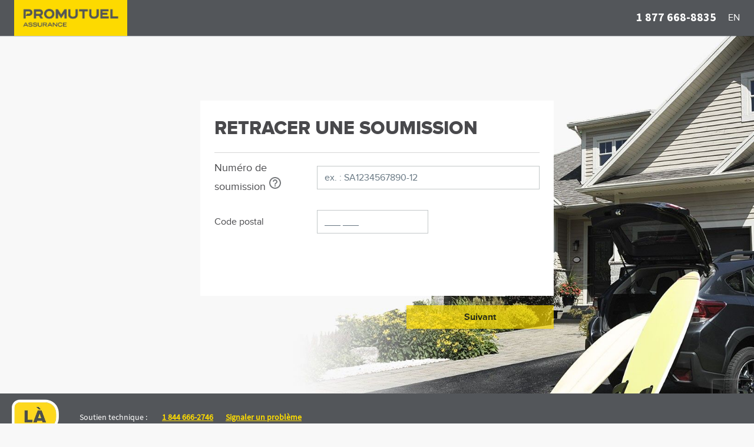

--- FILE ---
content_type: text/html
request_url: https://soumissions.promutuelassurance.ca/quote-and-buy/retrieve-quote
body_size: 499
content:
<!doctype html><html lang="en"><head><base href="/"><meta charset="utf-8"/><link rel="shortcut icon" href="/favicon.ico"/><meta name="viewport" content="width=device-width,initial-scale=1,shrink-to-fit=no"/><meta http-equiv="X-UA-Compatible" content="IE=edge"><meta name="theme-color" content="#000000"/><title>CustomerEngage Quote and Buy</title><script defer="defer" src="/static/js/jutro.b116b9da.chunk.js"></script><script defer="defer" src="/static/js/config.f86358e4.chunk.js"></script><script defer="defer" src="/static/js/vendor.8e7fb0b4.chunk.js"></script><script defer="defer" src="/static/js/main.fb335ad8.js"></script></head><body><noscript>You need to enable JavaScript to run this app.</noscript><div id="root"></div><div id="modalRoot"></div></body></html>

--- FILE ---
content_type: text/html; charset=utf-8
request_url: https://www.google.com/recaptcha/api2/anchor?ar=1&k=6LfhHmUUAAAAAGCGe2En_877L6m2DEdFx8w7_YIe&co=aHR0cHM6Ly9zb3VtaXNzaW9ucy5wcm9tdXR1ZWxhc3N1cmFuY2UuY2E6NDQz&hl=en&type=image&v=PoyoqOPhxBO7pBk68S4YbpHZ&theme=light&size=invisible&badge=bottomright&anchor-ms=20000&execute-ms=30000&cb=zbsz0yb36jas
body_size: 49445
content:
<!DOCTYPE HTML><html dir="ltr" lang="en"><head><meta http-equiv="Content-Type" content="text/html; charset=UTF-8">
<meta http-equiv="X-UA-Compatible" content="IE=edge">
<title>reCAPTCHA</title>
<style type="text/css">
/* cyrillic-ext */
@font-face {
  font-family: 'Roboto';
  font-style: normal;
  font-weight: 400;
  font-stretch: 100%;
  src: url(//fonts.gstatic.com/s/roboto/v48/KFO7CnqEu92Fr1ME7kSn66aGLdTylUAMa3GUBHMdazTgWw.woff2) format('woff2');
  unicode-range: U+0460-052F, U+1C80-1C8A, U+20B4, U+2DE0-2DFF, U+A640-A69F, U+FE2E-FE2F;
}
/* cyrillic */
@font-face {
  font-family: 'Roboto';
  font-style: normal;
  font-weight: 400;
  font-stretch: 100%;
  src: url(//fonts.gstatic.com/s/roboto/v48/KFO7CnqEu92Fr1ME7kSn66aGLdTylUAMa3iUBHMdazTgWw.woff2) format('woff2');
  unicode-range: U+0301, U+0400-045F, U+0490-0491, U+04B0-04B1, U+2116;
}
/* greek-ext */
@font-face {
  font-family: 'Roboto';
  font-style: normal;
  font-weight: 400;
  font-stretch: 100%;
  src: url(//fonts.gstatic.com/s/roboto/v48/KFO7CnqEu92Fr1ME7kSn66aGLdTylUAMa3CUBHMdazTgWw.woff2) format('woff2');
  unicode-range: U+1F00-1FFF;
}
/* greek */
@font-face {
  font-family: 'Roboto';
  font-style: normal;
  font-weight: 400;
  font-stretch: 100%;
  src: url(//fonts.gstatic.com/s/roboto/v48/KFO7CnqEu92Fr1ME7kSn66aGLdTylUAMa3-UBHMdazTgWw.woff2) format('woff2');
  unicode-range: U+0370-0377, U+037A-037F, U+0384-038A, U+038C, U+038E-03A1, U+03A3-03FF;
}
/* math */
@font-face {
  font-family: 'Roboto';
  font-style: normal;
  font-weight: 400;
  font-stretch: 100%;
  src: url(//fonts.gstatic.com/s/roboto/v48/KFO7CnqEu92Fr1ME7kSn66aGLdTylUAMawCUBHMdazTgWw.woff2) format('woff2');
  unicode-range: U+0302-0303, U+0305, U+0307-0308, U+0310, U+0312, U+0315, U+031A, U+0326-0327, U+032C, U+032F-0330, U+0332-0333, U+0338, U+033A, U+0346, U+034D, U+0391-03A1, U+03A3-03A9, U+03B1-03C9, U+03D1, U+03D5-03D6, U+03F0-03F1, U+03F4-03F5, U+2016-2017, U+2034-2038, U+203C, U+2040, U+2043, U+2047, U+2050, U+2057, U+205F, U+2070-2071, U+2074-208E, U+2090-209C, U+20D0-20DC, U+20E1, U+20E5-20EF, U+2100-2112, U+2114-2115, U+2117-2121, U+2123-214F, U+2190, U+2192, U+2194-21AE, U+21B0-21E5, U+21F1-21F2, U+21F4-2211, U+2213-2214, U+2216-22FF, U+2308-230B, U+2310, U+2319, U+231C-2321, U+2336-237A, U+237C, U+2395, U+239B-23B7, U+23D0, U+23DC-23E1, U+2474-2475, U+25AF, U+25B3, U+25B7, U+25BD, U+25C1, U+25CA, U+25CC, U+25FB, U+266D-266F, U+27C0-27FF, U+2900-2AFF, U+2B0E-2B11, U+2B30-2B4C, U+2BFE, U+3030, U+FF5B, U+FF5D, U+1D400-1D7FF, U+1EE00-1EEFF;
}
/* symbols */
@font-face {
  font-family: 'Roboto';
  font-style: normal;
  font-weight: 400;
  font-stretch: 100%;
  src: url(//fonts.gstatic.com/s/roboto/v48/KFO7CnqEu92Fr1ME7kSn66aGLdTylUAMaxKUBHMdazTgWw.woff2) format('woff2');
  unicode-range: U+0001-000C, U+000E-001F, U+007F-009F, U+20DD-20E0, U+20E2-20E4, U+2150-218F, U+2190, U+2192, U+2194-2199, U+21AF, U+21E6-21F0, U+21F3, U+2218-2219, U+2299, U+22C4-22C6, U+2300-243F, U+2440-244A, U+2460-24FF, U+25A0-27BF, U+2800-28FF, U+2921-2922, U+2981, U+29BF, U+29EB, U+2B00-2BFF, U+4DC0-4DFF, U+FFF9-FFFB, U+10140-1018E, U+10190-1019C, U+101A0, U+101D0-101FD, U+102E0-102FB, U+10E60-10E7E, U+1D2C0-1D2D3, U+1D2E0-1D37F, U+1F000-1F0FF, U+1F100-1F1AD, U+1F1E6-1F1FF, U+1F30D-1F30F, U+1F315, U+1F31C, U+1F31E, U+1F320-1F32C, U+1F336, U+1F378, U+1F37D, U+1F382, U+1F393-1F39F, U+1F3A7-1F3A8, U+1F3AC-1F3AF, U+1F3C2, U+1F3C4-1F3C6, U+1F3CA-1F3CE, U+1F3D4-1F3E0, U+1F3ED, U+1F3F1-1F3F3, U+1F3F5-1F3F7, U+1F408, U+1F415, U+1F41F, U+1F426, U+1F43F, U+1F441-1F442, U+1F444, U+1F446-1F449, U+1F44C-1F44E, U+1F453, U+1F46A, U+1F47D, U+1F4A3, U+1F4B0, U+1F4B3, U+1F4B9, U+1F4BB, U+1F4BF, U+1F4C8-1F4CB, U+1F4D6, U+1F4DA, U+1F4DF, U+1F4E3-1F4E6, U+1F4EA-1F4ED, U+1F4F7, U+1F4F9-1F4FB, U+1F4FD-1F4FE, U+1F503, U+1F507-1F50B, U+1F50D, U+1F512-1F513, U+1F53E-1F54A, U+1F54F-1F5FA, U+1F610, U+1F650-1F67F, U+1F687, U+1F68D, U+1F691, U+1F694, U+1F698, U+1F6AD, U+1F6B2, U+1F6B9-1F6BA, U+1F6BC, U+1F6C6-1F6CF, U+1F6D3-1F6D7, U+1F6E0-1F6EA, U+1F6F0-1F6F3, U+1F6F7-1F6FC, U+1F700-1F7FF, U+1F800-1F80B, U+1F810-1F847, U+1F850-1F859, U+1F860-1F887, U+1F890-1F8AD, U+1F8B0-1F8BB, U+1F8C0-1F8C1, U+1F900-1F90B, U+1F93B, U+1F946, U+1F984, U+1F996, U+1F9E9, U+1FA00-1FA6F, U+1FA70-1FA7C, U+1FA80-1FA89, U+1FA8F-1FAC6, U+1FACE-1FADC, U+1FADF-1FAE9, U+1FAF0-1FAF8, U+1FB00-1FBFF;
}
/* vietnamese */
@font-face {
  font-family: 'Roboto';
  font-style: normal;
  font-weight: 400;
  font-stretch: 100%;
  src: url(//fonts.gstatic.com/s/roboto/v48/KFO7CnqEu92Fr1ME7kSn66aGLdTylUAMa3OUBHMdazTgWw.woff2) format('woff2');
  unicode-range: U+0102-0103, U+0110-0111, U+0128-0129, U+0168-0169, U+01A0-01A1, U+01AF-01B0, U+0300-0301, U+0303-0304, U+0308-0309, U+0323, U+0329, U+1EA0-1EF9, U+20AB;
}
/* latin-ext */
@font-face {
  font-family: 'Roboto';
  font-style: normal;
  font-weight: 400;
  font-stretch: 100%;
  src: url(//fonts.gstatic.com/s/roboto/v48/KFO7CnqEu92Fr1ME7kSn66aGLdTylUAMa3KUBHMdazTgWw.woff2) format('woff2');
  unicode-range: U+0100-02BA, U+02BD-02C5, U+02C7-02CC, U+02CE-02D7, U+02DD-02FF, U+0304, U+0308, U+0329, U+1D00-1DBF, U+1E00-1E9F, U+1EF2-1EFF, U+2020, U+20A0-20AB, U+20AD-20C0, U+2113, U+2C60-2C7F, U+A720-A7FF;
}
/* latin */
@font-face {
  font-family: 'Roboto';
  font-style: normal;
  font-weight: 400;
  font-stretch: 100%;
  src: url(//fonts.gstatic.com/s/roboto/v48/KFO7CnqEu92Fr1ME7kSn66aGLdTylUAMa3yUBHMdazQ.woff2) format('woff2');
  unicode-range: U+0000-00FF, U+0131, U+0152-0153, U+02BB-02BC, U+02C6, U+02DA, U+02DC, U+0304, U+0308, U+0329, U+2000-206F, U+20AC, U+2122, U+2191, U+2193, U+2212, U+2215, U+FEFF, U+FFFD;
}
/* cyrillic-ext */
@font-face {
  font-family: 'Roboto';
  font-style: normal;
  font-weight: 500;
  font-stretch: 100%;
  src: url(//fonts.gstatic.com/s/roboto/v48/KFO7CnqEu92Fr1ME7kSn66aGLdTylUAMa3GUBHMdazTgWw.woff2) format('woff2');
  unicode-range: U+0460-052F, U+1C80-1C8A, U+20B4, U+2DE0-2DFF, U+A640-A69F, U+FE2E-FE2F;
}
/* cyrillic */
@font-face {
  font-family: 'Roboto';
  font-style: normal;
  font-weight: 500;
  font-stretch: 100%;
  src: url(//fonts.gstatic.com/s/roboto/v48/KFO7CnqEu92Fr1ME7kSn66aGLdTylUAMa3iUBHMdazTgWw.woff2) format('woff2');
  unicode-range: U+0301, U+0400-045F, U+0490-0491, U+04B0-04B1, U+2116;
}
/* greek-ext */
@font-face {
  font-family: 'Roboto';
  font-style: normal;
  font-weight: 500;
  font-stretch: 100%;
  src: url(//fonts.gstatic.com/s/roboto/v48/KFO7CnqEu92Fr1ME7kSn66aGLdTylUAMa3CUBHMdazTgWw.woff2) format('woff2');
  unicode-range: U+1F00-1FFF;
}
/* greek */
@font-face {
  font-family: 'Roboto';
  font-style: normal;
  font-weight: 500;
  font-stretch: 100%;
  src: url(//fonts.gstatic.com/s/roboto/v48/KFO7CnqEu92Fr1ME7kSn66aGLdTylUAMa3-UBHMdazTgWw.woff2) format('woff2');
  unicode-range: U+0370-0377, U+037A-037F, U+0384-038A, U+038C, U+038E-03A1, U+03A3-03FF;
}
/* math */
@font-face {
  font-family: 'Roboto';
  font-style: normal;
  font-weight: 500;
  font-stretch: 100%;
  src: url(//fonts.gstatic.com/s/roboto/v48/KFO7CnqEu92Fr1ME7kSn66aGLdTylUAMawCUBHMdazTgWw.woff2) format('woff2');
  unicode-range: U+0302-0303, U+0305, U+0307-0308, U+0310, U+0312, U+0315, U+031A, U+0326-0327, U+032C, U+032F-0330, U+0332-0333, U+0338, U+033A, U+0346, U+034D, U+0391-03A1, U+03A3-03A9, U+03B1-03C9, U+03D1, U+03D5-03D6, U+03F0-03F1, U+03F4-03F5, U+2016-2017, U+2034-2038, U+203C, U+2040, U+2043, U+2047, U+2050, U+2057, U+205F, U+2070-2071, U+2074-208E, U+2090-209C, U+20D0-20DC, U+20E1, U+20E5-20EF, U+2100-2112, U+2114-2115, U+2117-2121, U+2123-214F, U+2190, U+2192, U+2194-21AE, U+21B0-21E5, U+21F1-21F2, U+21F4-2211, U+2213-2214, U+2216-22FF, U+2308-230B, U+2310, U+2319, U+231C-2321, U+2336-237A, U+237C, U+2395, U+239B-23B7, U+23D0, U+23DC-23E1, U+2474-2475, U+25AF, U+25B3, U+25B7, U+25BD, U+25C1, U+25CA, U+25CC, U+25FB, U+266D-266F, U+27C0-27FF, U+2900-2AFF, U+2B0E-2B11, U+2B30-2B4C, U+2BFE, U+3030, U+FF5B, U+FF5D, U+1D400-1D7FF, U+1EE00-1EEFF;
}
/* symbols */
@font-face {
  font-family: 'Roboto';
  font-style: normal;
  font-weight: 500;
  font-stretch: 100%;
  src: url(//fonts.gstatic.com/s/roboto/v48/KFO7CnqEu92Fr1ME7kSn66aGLdTylUAMaxKUBHMdazTgWw.woff2) format('woff2');
  unicode-range: U+0001-000C, U+000E-001F, U+007F-009F, U+20DD-20E0, U+20E2-20E4, U+2150-218F, U+2190, U+2192, U+2194-2199, U+21AF, U+21E6-21F0, U+21F3, U+2218-2219, U+2299, U+22C4-22C6, U+2300-243F, U+2440-244A, U+2460-24FF, U+25A0-27BF, U+2800-28FF, U+2921-2922, U+2981, U+29BF, U+29EB, U+2B00-2BFF, U+4DC0-4DFF, U+FFF9-FFFB, U+10140-1018E, U+10190-1019C, U+101A0, U+101D0-101FD, U+102E0-102FB, U+10E60-10E7E, U+1D2C0-1D2D3, U+1D2E0-1D37F, U+1F000-1F0FF, U+1F100-1F1AD, U+1F1E6-1F1FF, U+1F30D-1F30F, U+1F315, U+1F31C, U+1F31E, U+1F320-1F32C, U+1F336, U+1F378, U+1F37D, U+1F382, U+1F393-1F39F, U+1F3A7-1F3A8, U+1F3AC-1F3AF, U+1F3C2, U+1F3C4-1F3C6, U+1F3CA-1F3CE, U+1F3D4-1F3E0, U+1F3ED, U+1F3F1-1F3F3, U+1F3F5-1F3F7, U+1F408, U+1F415, U+1F41F, U+1F426, U+1F43F, U+1F441-1F442, U+1F444, U+1F446-1F449, U+1F44C-1F44E, U+1F453, U+1F46A, U+1F47D, U+1F4A3, U+1F4B0, U+1F4B3, U+1F4B9, U+1F4BB, U+1F4BF, U+1F4C8-1F4CB, U+1F4D6, U+1F4DA, U+1F4DF, U+1F4E3-1F4E6, U+1F4EA-1F4ED, U+1F4F7, U+1F4F9-1F4FB, U+1F4FD-1F4FE, U+1F503, U+1F507-1F50B, U+1F50D, U+1F512-1F513, U+1F53E-1F54A, U+1F54F-1F5FA, U+1F610, U+1F650-1F67F, U+1F687, U+1F68D, U+1F691, U+1F694, U+1F698, U+1F6AD, U+1F6B2, U+1F6B9-1F6BA, U+1F6BC, U+1F6C6-1F6CF, U+1F6D3-1F6D7, U+1F6E0-1F6EA, U+1F6F0-1F6F3, U+1F6F7-1F6FC, U+1F700-1F7FF, U+1F800-1F80B, U+1F810-1F847, U+1F850-1F859, U+1F860-1F887, U+1F890-1F8AD, U+1F8B0-1F8BB, U+1F8C0-1F8C1, U+1F900-1F90B, U+1F93B, U+1F946, U+1F984, U+1F996, U+1F9E9, U+1FA00-1FA6F, U+1FA70-1FA7C, U+1FA80-1FA89, U+1FA8F-1FAC6, U+1FACE-1FADC, U+1FADF-1FAE9, U+1FAF0-1FAF8, U+1FB00-1FBFF;
}
/* vietnamese */
@font-face {
  font-family: 'Roboto';
  font-style: normal;
  font-weight: 500;
  font-stretch: 100%;
  src: url(//fonts.gstatic.com/s/roboto/v48/KFO7CnqEu92Fr1ME7kSn66aGLdTylUAMa3OUBHMdazTgWw.woff2) format('woff2');
  unicode-range: U+0102-0103, U+0110-0111, U+0128-0129, U+0168-0169, U+01A0-01A1, U+01AF-01B0, U+0300-0301, U+0303-0304, U+0308-0309, U+0323, U+0329, U+1EA0-1EF9, U+20AB;
}
/* latin-ext */
@font-face {
  font-family: 'Roboto';
  font-style: normal;
  font-weight: 500;
  font-stretch: 100%;
  src: url(//fonts.gstatic.com/s/roboto/v48/KFO7CnqEu92Fr1ME7kSn66aGLdTylUAMa3KUBHMdazTgWw.woff2) format('woff2');
  unicode-range: U+0100-02BA, U+02BD-02C5, U+02C7-02CC, U+02CE-02D7, U+02DD-02FF, U+0304, U+0308, U+0329, U+1D00-1DBF, U+1E00-1E9F, U+1EF2-1EFF, U+2020, U+20A0-20AB, U+20AD-20C0, U+2113, U+2C60-2C7F, U+A720-A7FF;
}
/* latin */
@font-face {
  font-family: 'Roboto';
  font-style: normal;
  font-weight: 500;
  font-stretch: 100%;
  src: url(//fonts.gstatic.com/s/roboto/v48/KFO7CnqEu92Fr1ME7kSn66aGLdTylUAMa3yUBHMdazQ.woff2) format('woff2');
  unicode-range: U+0000-00FF, U+0131, U+0152-0153, U+02BB-02BC, U+02C6, U+02DA, U+02DC, U+0304, U+0308, U+0329, U+2000-206F, U+20AC, U+2122, U+2191, U+2193, U+2212, U+2215, U+FEFF, U+FFFD;
}
/* cyrillic-ext */
@font-face {
  font-family: 'Roboto';
  font-style: normal;
  font-weight: 900;
  font-stretch: 100%;
  src: url(//fonts.gstatic.com/s/roboto/v48/KFO7CnqEu92Fr1ME7kSn66aGLdTylUAMa3GUBHMdazTgWw.woff2) format('woff2');
  unicode-range: U+0460-052F, U+1C80-1C8A, U+20B4, U+2DE0-2DFF, U+A640-A69F, U+FE2E-FE2F;
}
/* cyrillic */
@font-face {
  font-family: 'Roboto';
  font-style: normal;
  font-weight: 900;
  font-stretch: 100%;
  src: url(//fonts.gstatic.com/s/roboto/v48/KFO7CnqEu92Fr1ME7kSn66aGLdTylUAMa3iUBHMdazTgWw.woff2) format('woff2');
  unicode-range: U+0301, U+0400-045F, U+0490-0491, U+04B0-04B1, U+2116;
}
/* greek-ext */
@font-face {
  font-family: 'Roboto';
  font-style: normal;
  font-weight: 900;
  font-stretch: 100%;
  src: url(//fonts.gstatic.com/s/roboto/v48/KFO7CnqEu92Fr1ME7kSn66aGLdTylUAMa3CUBHMdazTgWw.woff2) format('woff2');
  unicode-range: U+1F00-1FFF;
}
/* greek */
@font-face {
  font-family: 'Roboto';
  font-style: normal;
  font-weight: 900;
  font-stretch: 100%;
  src: url(//fonts.gstatic.com/s/roboto/v48/KFO7CnqEu92Fr1ME7kSn66aGLdTylUAMa3-UBHMdazTgWw.woff2) format('woff2');
  unicode-range: U+0370-0377, U+037A-037F, U+0384-038A, U+038C, U+038E-03A1, U+03A3-03FF;
}
/* math */
@font-face {
  font-family: 'Roboto';
  font-style: normal;
  font-weight: 900;
  font-stretch: 100%;
  src: url(//fonts.gstatic.com/s/roboto/v48/KFO7CnqEu92Fr1ME7kSn66aGLdTylUAMawCUBHMdazTgWw.woff2) format('woff2');
  unicode-range: U+0302-0303, U+0305, U+0307-0308, U+0310, U+0312, U+0315, U+031A, U+0326-0327, U+032C, U+032F-0330, U+0332-0333, U+0338, U+033A, U+0346, U+034D, U+0391-03A1, U+03A3-03A9, U+03B1-03C9, U+03D1, U+03D5-03D6, U+03F0-03F1, U+03F4-03F5, U+2016-2017, U+2034-2038, U+203C, U+2040, U+2043, U+2047, U+2050, U+2057, U+205F, U+2070-2071, U+2074-208E, U+2090-209C, U+20D0-20DC, U+20E1, U+20E5-20EF, U+2100-2112, U+2114-2115, U+2117-2121, U+2123-214F, U+2190, U+2192, U+2194-21AE, U+21B0-21E5, U+21F1-21F2, U+21F4-2211, U+2213-2214, U+2216-22FF, U+2308-230B, U+2310, U+2319, U+231C-2321, U+2336-237A, U+237C, U+2395, U+239B-23B7, U+23D0, U+23DC-23E1, U+2474-2475, U+25AF, U+25B3, U+25B7, U+25BD, U+25C1, U+25CA, U+25CC, U+25FB, U+266D-266F, U+27C0-27FF, U+2900-2AFF, U+2B0E-2B11, U+2B30-2B4C, U+2BFE, U+3030, U+FF5B, U+FF5D, U+1D400-1D7FF, U+1EE00-1EEFF;
}
/* symbols */
@font-face {
  font-family: 'Roboto';
  font-style: normal;
  font-weight: 900;
  font-stretch: 100%;
  src: url(//fonts.gstatic.com/s/roboto/v48/KFO7CnqEu92Fr1ME7kSn66aGLdTylUAMaxKUBHMdazTgWw.woff2) format('woff2');
  unicode-range: U+0001-000C, U+000E-001F, U+007F-009F, U+20DD-20E0, U+20E2-20E4, U+2150-218F, U+2190, U+2192, U+2194-2199, U+21AF, U+21E6-21F0, U+21F3, U+2218-2219, U+2299, U+22C4-22C6, U+2300-243F, U+2440-244A, U+2460-24FF, U+25A0-27BF, U+2800-28FF, U+2921-2922, U+2981, U+29BF, U+29EB, U+2B00-2BFF, U+4DC0-4DFF, U+FFF9-FFFB, U+10140-1018E, U+10190-1019C, U+101A0, U+101D0-101FD, U+102E0-102FB, U+10E60-10E7E, U+1D2C0-1D2D3, U+1D2E0-1D37F, U+1F000-1F0FF, U+1F100-1F1AD, U+1F1E6-1F1FF, U+1F30D-1F30F, U+1F315, U+1F31C, U+1F31E, U+1F320-1F32C, U+1F336, U+1F378, U+1F37D, U+1F382, U+1F393-1F39F, U+1F3A7-1F3A8, U+1F3AC-1F3AF, U+1F3C2, U+1F3C4-1F3C6, U+1F3CA-1F3CE, U+1F3D4-1F3E0, U+1F3ED, U+1F3F1-1F3F3, U+1F3F5-1F3F7, U+1F408, U+1F415, U+1F41F, U+1F426, U+1F43F, U+1F441-1F442, U+1F444, U+1F446-1F449, U+1F44C-1F44E, U+1F453, U+1F46A, U+1F47D, U+1F4A3, U+1F4B0, U+1F4B3, U+1F4B9, U+1F4BB, U+1F4BF, U+1F4C8-1F4CB, U+1F4D6, U+1F4DA, U+1F4DF, U+1F4E3-1F4E6, U+1F4EA-1F4ED, U+1F4F7, U+1F4F9-1F4FB, U+1F4FD-1F4FE, U+1F503, U+1F507-1F50B, U+1F50D, U+1F512-1F513, U+1F53E-1F54A, U+1F54F-1F5FA, U+1F610, U+1F650-1F67F, U+1F687, U+1F68D, U+1F691, U+1F694, U+1F698, U+1F6AD, U+1F6B2, U+1F6B9-1F6BA, U+1F6BC, U+1F6C6-1F6CF, U+1F6D3-1F6D7, U+1F6E0-1F6EA, U+1F6F0-1F6F3, U+1F6F7-1F6FC, U+1F700-1F7FF, U+1F800-1F80B, U+1F810-1F847, U+1F850-1F859, U+1F860-1F887, U+1F890-1F8AD, U+1F8B0-1F8BB, U+1F8C0-1F8C1, U+1F900-1F90B, U+1F93B, U+1F946, U+1F984, U+1F996, U+1F9E9, U+1FA00-1FA6F, U+1FA70-1FA7C, U+1FA80-1FA89, U+1FA8F-1FAC6, U+1FACE-1FADC, U+1FADF-1FAE9, U+1FAF0-1FAF8, U+1FB00-1FBFF;
}
/* vietnamese */
@font-face {
  font-family: 'Roboto';
  font-style: normal;
  font-weight: 900;
  font-stretch: 100%;
  src: url(//fonts.gstatic.com/s/roboto/v48/KFO7CnqEu92Fr1ME7kSn66aGLdTylUAMa3OUBHMdazTgWw.woff2) format('woff2');
  unicode-range: U+0102-0103, U+0110-0111, U+0128-0129, U+0168-0169, U+01A0-01A1, U+01AF-01B0, U+0300-0301, U+0303-0304, U+0308-0309, U+0323, U+0329, U+1EA0-1EF9, U+20AB;
}
/* latin-ext */
@font-face {
  font-family: 'Roboto';
  font-style: normal;
  font-weight: 900;
  font-stretch: 100%;
  src: url(//fonts.gstatic.com/s/roboto/v48/KFO7CnqEu92Fr1ME7kSn66aGLdTylUAMa3KUBHMdazTgWw.woff2) format('woff2');
  unicode-range: U+0100-02BA, U+02BD-02C5, U+02C7-02CC, U+02CE-02D7, U+02DD-02FF, U+0304, U+0308, U+0329, U+1D00-1DBF, U+1E00-1E9F, U+1EF2-1EFF, U+2020, U+20A0-20AB, U+20AD-20C0, U+2113, U+2C60-2C7F, U+A720-A7FF;
}
/* latin */
@font-face {
  font-family: 'Roboto';
  font-style: normal;
  font-weight: 900;
  font-stretch: 100%;
  src: url(//fonts.gstatic.com/s/roboto/v48/KFO7CnqEu92Fr1ME7kSn66aGLdTylUAMa3yUBHMdazQ.woff2) format('woff2');
  unicode-range: U+0000-00FF, U+0131, U+0152-0153, U+02BB-02BC, U+02C6, U+02DA, U+02DC, U+0304, U+0308, U+0329, U+2000-206F, U+20AC, U+2122, U+2191, U+2193, U+2212, U+2215, U+FEFF, U+FFFD;
}

</style>
<link rel="stylesheet" type="text/css" href="https://www.gstatic.com/recaptcha/releases/PoyoqOPhxBO7pBk68S4YbpHZ/styles__ltr.css">
<script nonce="ZZKOEvn1YCC6qhvdXCmKXA" type="text/javascript">window['__recaptcha_api'] = 'https://www.google.com/recaptcha/api2/';</script>
<script type="text/javascript" src="https://www.gstatic.com/recaptcha/releases/PoyoqOPhxBO7pBk68S4YbpHZ/recaptcha__en.js" nonce="ZZKOEvn1YCC6qhvdXCmKXA">
      
    </script></head>
<body><div id="rc-anchor-alert" class="rc-anchor-alert"></div>
<input type="hidden" id="recaptcha-token" value="[base64]">
<script type="text/javascript" nonce="ZZKOEvn1YCC6qhvdXCmKXA">
      recaptcha.anchor.Main.init("[\x22ainput\x22,[\x22bgdata\x22,\x22\x22,\[base64]/[base64]/[base64]/bmV3IHJbeF0oY1swXSk6RT09Mj9uZXcgclt4XShjWzBdLGNbMV0pOkU9PTM/bmV3IHJbeF0oY1swXSxjWzFdLGNbMl0pOkU9PTQ/[base64]/[base64]/[base64]/[base64]/[base64]/[base64]/[base64]/[base64]\x22,\[base64]\\u003d\x22,\x22wosEOzE0wrkOIMKIw4rCv2XDhkXCrBXCisOKw6d1woTDnsKnwr/ClwVzasOqwoPDksKlwrEKMEjDksO/[base64]/Dl8OlWMOFCcKsasKQVsOgwoMwZ8ONKmkgdMK+w4PCvsOzwoDCm8KAw5PCj8OOB0lZIlHChcOOLXBHVhwkVT1Mw4jCosK3HxTCu8OjCXfClGhgwo0Qw43CkcKlw7dgB8O/wrMoZgTCmcOww4lBLTzDq2R9w5TCg8Otw6fCiCXDiXXDo8KZwokUw5ElfBY+w7rCoAfClMKNwrhCw67Cg8OoSMOQwqVSwqxwwrrDr3/DkMOLKHTDtMOQw5LDmcOsT8K2w6lXwo4eYUcXLRtaJ33DhVZXwpMuw5XDjsK4w4/DlMOfM8OgwoE2dMKuZcKSw5zCkFAvJxTCgHrDgEzDmMKVw4nDjsOYwq1jw4YCUQTDvAPCgkvCkC/Dm8Ofw5V7EsKowoNEd8KROMOKFMOBw5HCm8KEw59fwp9jw4bDiz0hw5QvwqXDnTNwXcO9esORw47Dk8OaViEpwrfDiBR3Zx1/FzHDv8K5bMK6bAoaRMOnYsKrwrDDhcOQw6LDgsK/XWvCm8OEYsOvw7jDkMOAUVnDu3s8w4jDhsKDfTTCkcOQwoTDhH3CqMOKaMO4W8OmccKUw7DCgcO6KsOowpphw552NcOww6phwp0Ib3VowqZxw7vDlMOIwrlEwrjCs8OBwpRPw4DDqXDDnMOPwpzDlFwJbsK/w7jDlVBhw6hjeMOIw5MSCMKMHTV5w4UiesO5NgYZw7Qdw5xzwqNTfSJRLyLDucOdeDjClR0Jw53DlcKdw5/Dj17DvEPCh8Knw40vw7nDnGVUKMO/w78vw7LCixzDsiDDlsOiw4/CvQvCmsOYwo3DvWHDhsOnwq/CnsK3wpfDq1MSZMOKw4onw6vCpMOMY3vCssODaH7Drg/[base64]/Cg8KdQ2NSP2drOkJKw4HCim4wBR8qZlrDswjDjTXCt385wr3DoCg9w7DCow7CscOjw4I/WQEnLMKnYxnDvsOjwrFtUjrCkkAYw6rDssKPcMOfHgLDuCEcw6MowpA7EsKnIMOLw5PCpMO9wq1KKQhiXHXDoDzDhQHDhcOqw6sXTsKXwr/DkWsNAVDDlnvDq8KLw5TDqTQ3w4XCvMO/FcKFGBgLw4LCtk85wrxiE8OIwq7Cv3PCvcKTwoV4O8KYw7bCrjLDsRrCl8K1ARJLwqUYDm9jaMK5wrwrGATCkcKcwrIOw7jDr8KaKj0owp5awqjDlMK4Swp/[base64]/[base64]/[base64]/EsONT8KWZmg4EsOhw7LCl8OeGMKhw7/CtHDDk8OPUjzDksOSGR9Vwp9FUMOcaMOoOcO1FsKbwoDDtwh+wodMw44owoExw6/ChMKKwrjDskrDumrDqF58W8OZcsOSwoFLw4zDpyHDnsOffMOmw6o7PhkUw4QRwrINUcKCw6odASsfw5DCtVYYa8ODTGTCmwZXwqogeA/DrcORd8Oiwr/Ck04zwofCtsKOVTzDnE56w78BWMK0Q8OGUyVLHMKcw7LDlsO+Hj5JTxADwonCmm/Cm1/DocKsRRsjDMKABcKrwohdHcK3w57CvBHCiwTChDvDmnEawqI3X2N3wr/DtsKZUkHDuMO2w4TDomVNwpV7w7rCgAjCi8K2J8Knwq/DpcK5w5bCukHDv8OEw6J0OwrDucK5wrHDrjFfw4xBBw3DpCYxSMOgw6nCk1VYwrspPnvDmMO+e3ovMEkCworDp8OcZW3CvnJHwpN9w73DiMKYHsKVCMKmwrxkw6NWasKbwqTCqMKMcSDCtH/[base64]/CmR0DwrUZwrxONWjCvcOxw7rDl8OtTcO5FSzCk8OQaDstwoQhQTLDoRLCn0w2M8OkbWnDlVzCosKCwpDCm8KYcWc8wrDDqcKkwqk/w5sbw4nDhBbCkMKiw6t7w6VPw65mwr5cPcK5PU7DpMOawobDoMOFHMKtw4fDoEkuRMOoVVPCu2N6e8KnIcKjw55mXTZzwrE1wqzCvcOPbFTDrMKUGsOGIsO/wofDnmh9BMKQwrhfTUDComDDvwPDv8KWw5hMJjjCkMKYwp7DiBt3RMOUw5HDqsK7HDDDrsOpw6tmAX9gwrgdwrDCn8KNb8Ouw4rCj8KJw6sbw7Nlw6EPw4zDp8KmSMOlSUXClMKpdHMiNC/CsSZ0MzzCqcKJasOkwqIPw4lQw5Npw5XCqMK3wq54w5/CosKlwpZIw5HDvsO4wqcDPcKLAcOifsOHOFNaIEPCgMONF8Kaw4bCvcOsw7vCnjw8wp3CuTsaaV3DqkfDhnTDp8KEAQHDlcOIOQpCw4rDj8Kpw4R3eMKtw4Vqw6Y4wrlyMQZzY8KAwp17wqHDmX3Di8KWCQ7Cnz/DscOAwphtRWlsFQjCpMKuNsOiU8OtZsOkw4BAwp7CqMOEPcOywrNFE8O3QHHDjgpcwqzCrMKDwpkMw5jDvMK1wrkBJcKlZ8KWNsK1S8O2GwjDsgFLw5h9wqXDlgpkwqvDt8KFwqDDsFElUsOlwp02EUAlw7U/w79KC8OacsKEw7XDuAURbsKNCUjCpDE5w44nbVnCucKDw40Qw63CnMKwHFUnwo9aezVVwqt6FMOFwoQtWsO2wovCt2kxwoLDosOZw786dSdrJcObdR5+woNAFMKTw7HCn8KIw45QwoTDv2NIwrd/woYTQ0kFGMOYE1nDrwrCs8OKwp8lw4Npw495XW50MsKoIEfCgsKhb8ORBV9XaxnDu1d6wp3Do3NcHMKLw7BpwpBDw4YWwo1eJHVcG8KmUcOvw5wkw7tLw7TDqsK2H8KTwpMdLRcJF8KkwqNmVVETQiUTwpDDrMO4F8KyG8OHPTPCh3/CgsOABMOVbUN7w77Dh8O+Q8OOwr8zKcOAJG/Cq8OGwoPCi3jCvWhbw6TCucOmw7A+PX5TKcOUARzCjSfCtnAzwrnDscOhw7LDvSbDp3NEACIUdsK1wox+FsOZw4MCwq9TMsOcwojDqsK1wok9w5fCv1lHTBfDtsO/w6h+DsKSw4TDt8OQw7nCnDNswpRIQ3Y8SitRw4tKwok0wolyBMO2NMO6w6PCvhscOMOhw73DucOBGnRRw7jCmV7DmkvDqhnCgMKQZjsZOsOSU8Ocw4ZFw4/CvnfClcOEw7bCucO5w6gkZUdvd8OxeC3DjcOrNXkkw7sbwozDncOZw7rCosO0wp/[base64]/wpTCj2fDhQnDpDjDtxjCsMOvMjUtw7NHw4fDmcKWOFrDj3nCtwUgw7zCtcKWK8KKwp0Hw6VuwozCgMOwVcOYIHrCvsKiw4rDoR/Cr0HDt8KMw7czG8OoWA4EUsKVaMKLHsKYbnskJcKewqYGKlzCm8KBR8OEw5E4wrEINmp8w49gwrHDlcKlaMKIwp8Uwq7DrsKpwpXDlU0lQsKdwrrDv03Dn8O+w5kJwp1swpTCkMONw7XCky59w6FhwoYNw5/CrAPDvSVvbkBzTcKnwqJQQcOOwrbDvEXDrcKAw5RxYMOAdUrCo8OsImwvQi9ywqZcwr1pa17DjcOXYkHDlsKwNhwIwoxxM8Oiw4/CpAPCjXnCuSrDp8KYwqjCr8OLf8KDQk3DqXZqw6twccObw4Eww6srKsO6BVjDncOLYMKLw5/Dt8KgZW0zJMKSwqjDiEJiwqnCthzCtMKtOcKBHy/DiEbCpiLDqsK/dVrDlFM+wqRlXF16NMKHw5ZoW8KMw4fCklXCsmLDtcKuw57DuAxzw5XDgxl5K8OGw6zDqDfCiBJ/w5PCsm4WwqHCk8Koe8OTKMKBw4LCjVJfUDPDqlZFwr11UQTCnzY2wofCicKuSHYzwp5pwp9UwoE0w5geIMKJWsOhw6lQw78TEGzDtCA5O8Obw7fClTBSwrAKwo3DqsOvHcKdGcOeFGIrw4cywqjCtcKxTsKVJDZuNsOPNAPDjXXDjVrDrsKrTsOaw7ouP8KIwo/[base64]/TEHDp8Ohwp5Ewq0Kw4IPKMKKwqbCuMOFwoTDqVzCrRgmCMK5Z8OFNWLDlsOOeSN0bMO/azhXJDHDkMOKwofDoW3DtcKMw6wWwoALwrA/[base64]/OMO2wqLCh8OaSQ5yGDbClsO1w7MCOijDu3pvKio8RcOIBAXDkMKOwqtPHxxVXVLDuMKdEMObLMKRwpjCjsOnJnfChkvDtjVyw57CkcOqIG/CkQ4WOmPDnC8Pw5QfDsOrJj3DtlvDksKRUkANTUnCjyc3w5cDWHcxwrF9wo8iKWbCvMOkwr/CuXwsQ8KlEsKXZ8OHXWIQN8KracK+wrkiw47CimdELwrDjzsgM8KRIHpPPg4/QHgFCzHDo0nDl2zCigUawrMnw5ZxWcKEKlp3BMOtw7PCh8O5wo3CqHZYw5UETMKdUsOuaWPCpHhRw6hQB2DDkDvCmcO4w57Cpk17bR/Dmh5vVcO/wpdTERdna2NiDE1BLzPCkX/[base64]/w4vCokfDqMKDNMKow6/ClsOYwoPCpHbCoVNvQkzCtnQFw6sUw7TCmDPDkcOhw6XDojUkNsKAw4jDjcKbAcO7wr4ow7nDu8KJw57DkMODwo/DnsOrNhcHaicnw5dTLcKgAMK9RlpyTWJww5DDp8KNwollwqPCqwIjw4NFwqXCmCrDlRRmw5/CmlPCosOmByplV0fDosKRS8KkwrFgcMO5w7LClQ/DisKyI8OMRA/Dhy4GwrPCmAfCjBwmbMONw7PDlSbDpcO0eMOVZ3QpecO0w4ALADXCmwbCkWhzEMOHFsOCwrnDuiLCs8OvWSXCrwbCgU0kX8KqwoPDmijCqxfChnbDsVbDnk7CtgJKIxfCmsK9H8O8w57CgMOgFX0WwqDDjcKYwo85DEsVMsKNw4diOsO/[base64]/CtAg/w7sBw77Dq8KNZMKcfTVPw7HChDczw5rDgMKhw4/CpjgVPj7CsMKDwpV5Dk0VHcKHSSlVw6pJwo8mWwPDhMO+HMO4wqNrw7hZwroZw65Lwosvw6bCvFDCilQGHsOSLwkpe8OuMsOuSy3CoCkTDHZeHSYRB8KWwrFSw4giwr3DhMO6ZcKPfcOuw5jCpcO0bkbDoMK4w6fDrCo5woAsw4vCrcK/dsKMFsOfdSp+wrNie8O0CH81wpnDmz3DtlBAwrRAa2PDjMOGCzI9CTHDm8OuwrcPP8KEw7vDm8OUw47DrzYLREnCjMK/wqDDtUU7wpHDgsOXwp01wovCrcK/wqTCi8KWSiwewqHCgxvDlns6wqnCocK6wo11DsOAw5ReAcKjwrIeEsKPwqLCt8KKU8O7I8KCw6LCr33Do8Kxw5oqZcORE8O1UsOOw6vDs8O9BMKxazLDvGckwqV+wqHDlcK/KMK7O8OZH8KJM3U8BhXCryLDmMKoISodw7INw77Cln4iMFHClQtwJcODFcOnworDvMODw4rDty/CpSjCiVo0w4jDtQzCtsO3w57DhB3DhMOhwp90w5JZw5grwrUaNjvCsjfDp18dw5nCmApjWMOJwrcdw418FMKUwr/CosKTJ8Ouwq3DljbDiRjDgyDChcKlcBl9w7pXe1Q4wpLDhEIBIA3Co8KVMsK6ZlTDnsOfFMOqUsKWFEPDgTvCucOfUVQsa8OtbMKAwrHDrmHDszUewrvDkcKdW8Ofw4zCnXPDiMOSw6nDgMK+O8OswoXDtBlXw4BoNsKLw6PDm31wTSnDgBhrw4/DncKDcMOYwo/DrcKMIMOnw4lXcMKydcKqJMKmNEkwwo9hwq5gwpcOw4PDmHN/wotOUj7DnlwnwobDrMOKDF8mYn8qQj/[base64]/DrmMyw5pLchXCscKxaHFawqMvCMONZsOdw57DscK9WB5kwpsQw74DM8OgwpE7CMKBw5UPU8KPwo9nXsOLwoEtM8KsD8O5XsKmFMOzQcOsICfDoMKyw7pSwrHDkRXCsUnCpMKJwrQRR3cuCFjCgcKXwo/DmB/CqsKIYcKeQCQDW8K0wqtfHcOxwrIIWsOuwrNqfcOkHsOLw6AwOsOHJ8OtwqLCq3ZWw7Q8DELDtRzDiMKwwqHDizA1IzbDvsK/w5ojw5bDisOMw7bDo0rCvRsrKUgjHsOGwrt0aMOxw4bCiMKFYsKYEsKow7AVwoHDi2vCksKpdlYJBwrDtMOzCMOGwrHDhMKNdQrCqBjDv1x3w63CisOrw60jwrvCn1DDkHnDuCFoU1w2U8KWXMO9acOrwr8wwqIHbCTDrHAqw4NODVfDjsObwoICTsK3wo1dSVxRw5h/[base64]/dsOlcsOvD8KQwofCsRgVw47Cp8OMPMKyw69tNsKgc0FiU31uwqw3wqRCfsK4MFzDiBIoC8OkwqvDssKSw6w4XBrDssOZdmZLBMKdwqHCi8KBw4TDpcOgwqPDo8O9w4PClXZPUMKxwosXYydPw4zDuBzCp8O3w6/DvsO/asOEw7/[base64]/w6pOwpzCgsKFwokIYAbDvsOQDSVfwpbDrTkxOsKQC1rDh1wdR0zDpcKhdFrCrsOZw6FQwqjDvcK7KsOtcxXDn8OKOnF9JEUuXsOED1E/wo9nAcKJw6/[base64]/w6cZGMKqXU1Nwo54w40+EsKRw7bDr3QsUMObaA1rwrLDgcOFwqkfw4kfw4wQwqzCr8KDZcOjVsOfwp1qwr3Dk3LDgMOZT38ua8OhOsOjdVF3fVvCrsO8RsKaw5gnGcKkwoVvw4ZZwq4/PMKAw7rCu8OrwogePcKTecO1bhLDs8O9woPDgcK6wrzCgnEHLMOiwqfDsl0/w4vDrcOtJsO7w7rCuMOQS35lw73CoxgvwonCoMK+J3c7d8OXSz3CqMOkwrDCil8EF8KJKVrDucKnWysNbMOdW0Jjw6LDumUiw75DKGvDmcKaw7fDosOfw4DDkcOtbsO1w6DCr8KcYMO6w5PDiMKKwpzDgVkmOcOpwqrDhcO1wpoSSgBaMsO/w4jCiThfw48iw6XDnEokwrjDgUXDhcKjw4fCgMOpwqTCu8K7YcOlH8KhfcOCw5hRw4plwqhUwq7CkcKCw5BzSMO3RjTCjTTCv0bDrcKzw4jDum/[base64]/[base64]/[base64]/wrTDhTFawpLCvVokwqrDi8K/Dxk6GsKnw4pEFVfCsHLCg8KAw6I7w4zCpQTDn8OOw5tUfwcYwokew7nChcKuWsO8wovDtsOiw5w7w5jCp8O3wrcOdMKkwrkFwpHCtAIQCDYWw4vCjSInw7fDksOgBcOhwqtpNMO8ScOmwq4vwr3DncOjwq7DuB3DiwvDiHDDnBTCgsOGVlXCr8Kew5V3fmfDhT/CpmTDph/Dti40wozCg8K5J34Ywq4jw5TCkcOewpU3KMO5UcKew5wTwo9jQ8Kfw6/Cj8O8w6hNY8OsWhXCvwHDtMKZQ3DCszxDGcOkwoAAwonCtcKKOCbDvwgNAcKlIMKSNgMYw54jBcO2JMOWZ8Oowrh+wqZsG8Okw7QqDDBYwrEvdsKWwo5qw7RNw7nDtk4sP8KXwqYQw5FMw5LCusKnwpzDhsOJbcKcVD4/w65rVcO5wrrDsivCj8Kwwr3ClsK5FF7DmR7Cp8KbGsOFIAooKF9JworDhcOZw406woF9w5Niw7tEGXNTMlIHwqPChWhvKMOxw77CocK4exXDhMKtTRQbwqJDKsOqwp/[base64]/DrmLDiW97A8OxfkjCozHChMOAMMOlwrTDtnQwOMOHNsK8wr4owqLDozLDgTQ6wqnDncKpV8OoWMOXwot8w5gOKcOoBXR9w5o1XkPCm8K0wrsLFMK3wr3CgB1OIsK2wqvDmMKfw5LDvH4kCMKPJcKOwocWH2hIwoE7wonCl8KNwqoHCH/CqT/ClcKmwpN2wrQAwofChwhtKMOtSi5rw7bDr1XDrMOww6NKwrfCpcOpKnhfZ8Oiwq7DucKqJMOQw7xgw6MUw7tBEcOKw4jCm8Odw6TCpsOywrkCJ8ODCFbCswRqwoM4w4QOL8ObNjt/I1DDrcKhegVZMF15wrItwprCph/CvnRlw6gcbsOXYMOQw4cSfcKDDDoqwp3Dh8OwK8OBwobCuT5KAMKgw5TCqMOIDjbDlMO8ccOOw4bDrcOrA8OCUcKBwp3Dv2Jcw5dawr3CvUNtc8OCQSRywq/CvCXChsKUSMO3W8OJw6nCscOtDsK3w7zDisOFwqVtXhASwoPCpcOow6IRPsKFbsKXw40EJ8OuwqBHwrnCp8OFVcOow5nCv8KQN3jDoiHDtcKdw6bCsMKOVltkacOJWcOmwooSwok+Lh4RIg9fw6LCpG7CosKIXw3DsFbCm20LS3jDsg8VGsOAPMOlGm/ClX7DvsO3wrUgw6BRPiDDo8Otw7wTGl/Cgw3Ds1R2CcO0w5fDuS5Fwr3CpcOSPnk/wpTDr8OgaWzDv2oLw44DbcKycMOAw7zCnAPCrMKOwoLCnsOiwplQS8KTwqPCjDZrw5/CksOpITDCkUdoOwDCqHbDj8Ouw41cIQTDgE/DnMOjwpJGwpnDliDDnhJZwpTCvwPDhcOMAwAtG2XCuBTDmsO6worCssK9dm/CsHnDm8OEEcOuw5zDgTZnw6coFcOMQjJ0TMOAw5cBwq/DlD1HacKQBiJpw4vDvMKIwpnDscK2wrfChMKow78KAcKhwqVfwpfChMKwSWohw57DoMKdwoXCqcKWS8KJw6c0FFFqw6gYwrhcAl98wqYGUcKWwqkiGR/DgyNkS2TCp8Kiw4rDnMOCw6ZcdWPCmxDCuh/DncOGBwPCtSzCgMO1w7pqwqrCj8KKYcK/[base64]/DrMOjTMKfHMOBwpzCjMOHaRrCgE5Kw5/DuMO8wpHCgcKeW1bDuFDDjsOnwp8eaTXClcO4w6zDh8KzEsKTw4ExPlbCmVF3Dz3Dp8OKMCbDgFPCjx0BwpwufyHCqQl2w7TDmFRwwojCtcKmw7/CihPCg8OSw69vw4fCiMOFw49gw652wrvChybCo8O+F3M5bMKKKi0TNMOuwr/Co8KHw7bCrMKcwp7Cj8KxXz3DnMO/wq7CpsOpGWg8w7pVNhBGYcOBMsKeYsKuwrQJw7FOMyskw6LDrFBRwo4Nw6vClREEwrDCucOqwqTCrgFJbH5jciLCtcODDBhCwo18U8Oqw7BHTcKWH8KswrPDsnrDqMKSw5XDry4qw5nDt1zDjcKzQsKqw7PCsjlfw4ZLPMOOw6tgI0fDuhYDXcKVwo7DjMKNwo/CmDxQw7s1PQvCugnClnrChcOpXCduw47DmsOjwrzDrcOfwrnDksObOxPDv8KUw5fCq1AzwpfCs3zDj8OMc8K2wrzCrMKWJBTDuXXDusKPUcKzw7/ClmBowqHCmMOSw6BlIsKoHkTCl8Okb0Zsw47CvzB9bcO7wrJZeMK3w5BGwrUZw6BYwpIMacK9w4fCrMKTwrjDtsKmKE/[base64]/[base64]/Dr8OuczwEwq8Aw781MMOnAyg4wqAJwpjDpsO9ZgAFH8KWwrLDtMO3wojCjk0FBsKVI8K5czk7blXCjnkiw5PDlsKsw6XCvMKAwpfDqMKFwrsywonDiRQwwoEPGBpvacK/w5bCngzCqQXChwNKw4LCr8OPLWjCrnllWHHClE7CuEIqwp9rw6bDocK6w5zDlX3DmMKHw6zCmMObw7VvKcOWLcO5LD1cclIgQMO/w6V6woV2wqYNwr83w6tPw6Mzw4rDkcOcInVLwp5MOi3DkMKiM8KBw5/CsMKlHcOFFyTDgiPCl8KXSRvCmMKMwonCtsKpQ8KObsKzFsKBUjzDk8KqVjcXwopEL8Oow6ofwojDk8KlMht5wr9lWcK9fcOgMwbDo37DgcK8JcOeS8OAVMKdEyFCw7F1wqggw6drRcOPw7fClUjDlsOMw7/Di8K9w7XDisOYw6vCqsO1w4jDhwlNS3VPQ8KjwpEaOUDCgiPDqBTCtsK3KsKMw6IPfMKpKcKjXcKXb3xjCsOXCVlHMB3CkCfDkRRQB8Oiw4HDt8O2w40wH3XDj1oZwpPDmhXCgm9Twr/ChMKaORLDuGfCrMOWKWvDnlHCssKxMcOQZcK2w6XCu8K7wrsawqrCjMO5TnnDqi7CjjrCiGtEwobDgxUbEy4zXsKSRcKZw5bCpsObKsOBwo49CsOfwpfDpcKiw4zDtMK/wp/Csh/CggfCt016CFLDnxbCrA/CvcOZKMKgYm57K3TDhcONMHPDjcK+w7/DjcOYEDwuwonDkAPDrcK+w55Fw4YSKsKBJcKcTMOqPCXDsmXCp8OoEEBiw6Vdw7RvwqPDiH4VQkcbM8O0wrJDRQnCocOHWMOoN8KCwo1Jw5PDuXDDmUPCqnjCg8KpGsObHl5BRTpMWsKPSsOtHsO7Z1wfw4zCsHPDjMO+Z8Khwo/Ck8OswrJfasKjwqLCkz7CjMKlw7/CrBdbwrVHw5DCisK+w77CiEXDsBkqwpfClcKHw7QuwrDDnREOwpzCu3J/OMOPLsOPw6VgwrNKw4PCssOYPCNSw5VBw4vDvlPDtG/Cs0fDoGIuw5x7bcKSA1DDgwUsTXwSGsKrwp/CmjNGw4LDocOFwovDoXNiEUUew6PDqn3Dv1UXBANjGsKZwp9HQsOkw6LChAYGKsKQwrbCrcKndMO1LMOhwr1uecOEAhASaMOiw6jCh8KPwoxqw5UXHlHCtTvDqsOUw6jDq8O0IzRTRE4SO0rDhXfCrDDDrwtFwpHCuWnCoC7CgcKYw5gUwr0AK0FuBsOJw6/Dqw0Lw4nCgBNGwqrCkWYrw74ww71fw7QawrzCgsONDsOLwol8SWBmw5HDrErCu8K9ZC5Dwq3CnDQmAcKjeiYyODhcLcKIwoDCv8KAQ8KNw4bDiBPDjl/CuRZpwozCuQTDj0TDrMKUcAMWwprDph/DtDHCt8K2Rxc2dsKGw5NXKEvDgcKPw5HDgcKyUcOowoAYSy8bRw7CiCzDgcOkPMK3XzzCsUp5UcKEwo5Pw4x7w6DCkMKzwpPCnsKwKMO2RRnDm8OqwpfCp1lEw7EYV8K2wrx7TcO7dXLDmE/[base64]/w6EHw4LCkcKwHyTDkAHDrVPDmsOwacODw4Now7hFwpwpw4IFw7YSw5jDu8KgXcOLwpTDjsKYdsKyVcKHG8KaLcOTw5TCkzY2w5wvwrsCw5vDjT7Dh2jCgjLDqkLDtCTCrBoofHoPwrbCvz/Ch8KvExIsLx/DjcKcRmfDiQrDhTbCmcKlw5LCsMK7PWXDlD0PwoEYw5hlwoJuwqRJacKpLkhsJnzCn8Kgw41Hw6kEMcOlwpJZw6bDnH3CusKXV8KCw7TDgcKvE8KgwqfChcOTQcOzTcKIw5TDvsOOwrM+wp02wqvDuW8UwrXChQfDkMKtw6FNw6HCo8KRYF/CksKyH1bCmSjCvcKAEjzCl8OJw77DmGEbwppaw75eAcKLD1pVeTMRw7Znwp/DrQYjE8ONJMK9U8OXw4nCocOLJgfCg8KwWcKQGMOzwp0ww6dtwp7CncOXw5VtwqbDqsKRwp0twrTDsWPCpDUcwrkswo9Vw4TClitGb8KOw6zCsMOGTk8BYsKpw7tRw7LCrFcewobDtsOAwrvCssK1wqXCucKfDsKrwr5nwr4mwr98w6zCuSoyw7DCuCLDml/DpA9XUMKBw49tw7BQP8O8wpLCpcKTawDCsikXcgLCgsOUMMKmwrrDiB3CjlpOesK4w7Nsw7BWLXQ4w5DDpcKwSsO2acKcwqxawrbDoWDDrMKhEDbDvzLCrcO/w7gyADrDm35dwqUTw4gyN0LDicK1w4Q8CS3DhMO8azDDmR8Pwq7Dm2HCoRHDlUh7wprDnj3DmjdFH3hsw5TCuDHCuMKwKhZKVsKWBVjCqMK8w7LDoGnCq8KQcVFBw4ROwpF6aQjCmXLDlcOpwrR4w6DCsB/DlApXw6PDniFpRHt6wqo2wojDssOJw4Uow4duSsO+UHEyDQIHaF3DscKNw4kKwpYZw47ChcOZHMKsLMKjPkjCjVfDhMOdcQ0PG1xAw5lnRkLCj8KmAMKpwo/DqwnCi8Krwp7CksK9wrjDsH3Cn8KQVw/DgcKhwpzCs8K2w7TDnMKoIA3CiC3DucO0w5PDjMOOTcODwoPDs0Aefy0AesK1el1yTsOTRsO9V2B1wqfDsMOnYMKDAnc6w4XCg0ZVwrlHD8KhworCvXUyw7J5LMKRw7/DusOaw4rCi8OMFMKeYkVCBwPCpcOFwqArw4xecHB2wrnDpXDDg8KQw57CoMOzw7vCpsOIwohSR8KqcDrCmm/DssOYwoBRO8KgEkzCqS/Dh8OSw4PDscK+fjfClMKxPn7DvXQLB8OrwovCuMOSw5IONhJMYGbCgMK5w4scdMO8Al/DgMKfS0nCh8O7w51HRsKdDcKGJcKIHcKiwrJNwqDDqx1Bwo9Yw7bCjxJ6w7jCk1IdwqPDqkhOF8OIwrl0w6DDoAzCnF4awrHCiMOiw6vCrcKCw6VREH1nRUzCrQ9RSMK7YHrCnMKdYQpHa8OfwoQiDiEddMOyw5/DkznDv8OpQ8KHVsOdM8Kaw7dwQQkLSGATTgROwrfDjRgIFCYPwr9ywoZGw6XDiWQASBAedG7DncKhwp9oTztDb8OqwpXCvWHDt8K6UjPDtj1ZThxfwqTCuA0KwpQ1SXbCu8K9wrvCihbCjCnDsiFHw4LDuMKDw7wZw4lhRWjCqcKiw7/[base64]/YiMLR18qBsOrwp81wrRUfBA3w5bCm2Zfw7XCj0J5wq4Af23CqXFWw5zCjcO9wqxaP3LDiXzCtsKjSMKiwojDmj0kGMKbw6DDpMKrLDcjwpvDt8KNRsOxw53CinnDqHhnUMKMw6vDusOXUsKgw4d9woYaJV/CiMKMYgR6P0PCqHTDt8OQw6TCgMOjw6rClsK0ZMKDwpvDujHDqzXDqFI0wqvDqcKmYsK7NsKQBh5dwr0zwpkdeDnDmiZ2w57CkXPCmF1Vwr3DjQPDhQJbw6LCvmQBw6oaw6vDhh7CrhwVw4fClEJUHmxZJl/[base64]/[base64]/Co0EdWgvDjhM5AsOdViZ1eh/Dk2nDoRshwqQWwospWMKTwrlWw4Ubwrt7dcOJDk4zGS3DoXLCtXERdzwfc0HDocKSw7kzw47DscOiw75cwo7DpcK5HAB+wqLClCzCjVhpe8OfQcOUwoHCmMKXw7HCtsOxDA/DjsK5PXjDgB1UfWRAwrF1wqwQw7DCgsKMwofClMKjwqxQahzDs2MJw4/[base64]/wp/DvsOQOTF5w5XDhsOlwqjDv33CojIHwq5VaMK8McO8wobDjMKcwqLCpwbCn8OaIMOjBcKUwrnCgzhMaW5Nd8KwL8K+M8KnwqvCgsOwwpJdw4V+w67DiiwRwojDk13Dg3/DhVjCt2Q9w47DscKMI8OFwrFuckciwpvCisOZLlLCmndAwo0fwrR4M8KeWnovSMKyGWDDjBFGwrAVwovDocO2a8KCCcO0wr98w5DCrsK7QsKefsKrUcKFLFsowrLDpcKdbyvCjFrDhMKlWkNHUAwYJS/[base64]/[base64]/woTDisKfwq/DucKneVTCvwVNEcOIwqzCsVwHw68CW3vChXpww7TCsMOVbS3CmsO+fMOCw4XCqh88A8Kbwp3DoxUZPMOyw5JZw5JWw6/CgDnDtRt0FcOlw5l9w7Ygw5khPcOMXSzDnsKDw5sQH8KOZMKTGh/DtcKbDUElw645w4bCucKXUwHCk8OIWMOoZ8KlUMO0VcKkaMOGwpDCmRJGwpR/[base64]/CmnQ8w7bCqcKyGzMCYh/[base64]/ClsOKwrLDksKEw5/Do3fDucKcwqR9FRNpwqgNw6VAelzCicKFwqpuwrUlbxbCr8KNWcKRUFIfw79dGE3CvsK/w5zDgMKfRGnChlnCp8OxcsKmL8K2w6zCocKSDXJ6wr/CvsKMAcKdGS3Dr1HCl8Oqw4giDXzDhiDCjMO8w5nDn1ABQ8OMw5sJw7wrwo9SUiRXLDwzw63DlBMnI8KKwp5DwqpAwpzDosKbw7HChH01wrQlwqIgSW5GwrtWwpYXw7/DsDVJwqbCscOkw7VWTcOnZ8OvwoIwwpPCoSbDiMOzw6/CucK8wroRQsOZw5wYfMOwwqrDgsK3w4toRMKGwodIwovCpCvCusK/wr4RG8KmWElkwpfCpcO6AcK7Q3RlZ8Oow5FEf8K4YcKLw7USEDwKPMONHMKXwqB6GMOqCcO6w7NVw5PDqBfDuMOlw7fCj2TCqMOWMFrCh8K0AsO3EcOpw6vCnBxQcsKfwqLDt8K5F8OEwoUDw73CrTYtwpsRZ8K6w5fCsMOub8KAQnjCuTwLdxI1aivCjUfCgsK/MwlAw6bDlWkvwo3DlMKIw7nClMOsHkLChBHDsibDnUdmGcOhEj4iwpzCksOhK8OxSmVeZ8KwwqQfw6bDncKefcKyKBHDmx/DsMOJEsOuHMOAw54uwqTDiSsCHMKAw5xNwodvwo5cw5xUw68gwrzDo8KjUnbDlw9hSjzClWDCnQUyVCQcw5EQw6bDi8OBwrEiScK5b2JWBcOiKsKbRcKmwqFCwplQR8OGGUBuwpnDiMOUwp/DpC5OcEvCrjZJDMKWblbCsVjDinDCoMKBIcOHw5bDnMOaXcO9V2zCvsKVwoprw7FLRMO3wojCuwvCs8K3Rjd/wrYZwpvCtRTDnBzCmQhcwo1GfUzDvsOFwpHCt8KgS8OBw6XCiH/DrGF4fyDCiC0GU0Jww47Cl8O5AMKaw7Zfw6/CmiTDs8KDF0XCsMOTwrPCkkB3w6tCwq/[base64]/DiMOxw7TCtMOGVibChMKSFsOFc8KHDyXChyjDmMOywoDCq8O1w4Y/wrjDvsO6wrrCp8OHfiVuB8KMw5xow6XCgmxYZ2bDt34GScOhwpjDucOZw5Mva8KfOMKCQ8KYw7/[base64]/DrDfCmF/Di3DDlmXDqcKARcKswq0rwrE5UmBxw7HCpW9Yw64nCkN5w5FDFcOXDS3CoXZswp0teMKdAcKqwrY9w5nDu8KyVsOJMMOCLVI1w73DpsKBQlVqdsKywo04wpzDjy7DpX/DnMKAwqwwYBUjaWtzwqpEw5gAw4Zuw75OHU0TM0TCuAt5wqY4wpEpw5jCvsOAw6bDnSrCuMK0UhnCmz3Dl8KYw5lWwokQHA/CgsOiMjpXd1pIKDbDpnpKw6rCksORfcOsCsKiY35yw445wqvCusOawp15TcO/[base64]/w4rDj8KXw5bDrcOXfMOlwoDDqsOJw5XDkhckVcOmZ0LDocOCw40Cw4DDlMOpesKkfx7CjEvCsjd1wqfDl8OAw6dtFDJ5HsOsa2HCp8O7w7vDvkB1JMODFXvCgWpFw4/DgMKBaBDDumlIw4LCjljCrCtKEHbChgwPQwEQKMOUw6vDgmvDo8K0XDUGwrc6wrjCtVddBsKPIl/DsScbw4HCiHsiWsOgw7vClwpdUBbDqMKHCTJUdxfCsDljwo1vw7oMUGNdw4g9KsOtY8KBBjpDEVVPw5fCosKYVCzDiCkHDQDCsHduZ8KNFMKEw6x0AmlWw70rw7nCrwTCs8KBw79yTnfDosKDCC/CtQI9w7tTEzlYBwhawrLDr8KKw6bDgMK2w4zDkR/[base64]/dMKfTFEnV2M1wrRuwobCgsK9fjBrEMKVwo/[base64]/DhjvCncKFw4/CjHDDvUtlGQ7DqsKOw7Yxw4nDj2TCt8ONdcKrM8K/wqLDgcOcw51nwr7CpSzCusKXw4DClkjCscOqLcO+OMKzcwrChMKcaMKUGlBPwrFuw7/DmnXDucKCw6howpJQRlRKw6PCucOvw7HCjMKswq/[base64]/Cj2bDnMK1w71ufHFlwrzDiErCssOBw5AmwpfCv8KWw43DkWByUnLCkMK/JcKFw5zCgsK5wqUSw6rCpcOtAU7Dp8O2SzPCtsKMegPChC/CpsOGUhjCshHDg8Krw59RYMOsXMKhA8KmHzjDmcOXVcOOQcOoW8Kbw6zDisOnejZxw4nCs8OLCAzCisOZFcOgDcKuwrN4wqNeacKiw6DDqsOtQsOEEzTChUTCu8Ojw6kxwoFewotIw4/CqVbCoEDCqwLCgnTDqsOCU8OwwofCpMO3wofDlMODw5LDs0tgDcOLeTXDniAtw7DCnkh7w59aEHjCuBfCnFvDo8OpZMOMLcOqdMOiTTh7AFUbwrxlNsKzw6/Cu3AAw5EDwojDsMKIfMOKw4h9w5nDpT/CoC0DLQjDo2HCixViw79Cw4xHaljCgcO4wovDkMKVw4ssw5PDuMORw4YXwpwqdsOTCsOUBsKlOsOQw6DCucOJw4nClMKMLF1jISp8w6HDt8KrF1LCgE9lVcKgO8OhwqLCq8KlQcOTWsKuw5XDj8OEwqLCjMONOX4Mw65Ewq9AFMOaJMK/QMOmw7tVLMK8AE7Cu37DkMK/wqgJXUTClxPDq8KWecOyW8OjG8Opw61CDMKHMDASaQLDhkDDgsKiw4dwHljDqyRHUjhocS4ZNcOMwo/CncOQfMOMZUsTEWvCjcODRMO1JcKCwolaBMK2woM+A8K4wrVrOAkEbUUsX0oBZcODHkbCt3/Cjwotw6JHwofChcOXEWoRwoZCecKTwqDCicKEw5/CicOGw6vDscO0BMK3woU+wpjCkGbDrsKtSsOmZsOLUQ7DmWRSw79MKcOawqfDvhYBwo8gH8K2BznCpMOww7pww7LDn34JwrnCsWNzwprDtxggwq8Gw4pQDnzClMOdCMOVw6wUwoXCucKIwr7CgU3DrcK/d8KNw4DDs8KafMOCwoXDsEzDmsOJTQTDhGBdJ8K5wrLDvsKqMQwmw6xIwohxE3I4H8OHw4DDs8OcwpDDqXHDksOQwo93ZTDCjMKrOcKZwozClXsJwoLDkcKtwo0RO8K0wp1lY8OcCGPCp8K7KyrDvxPDiXfDjX/Dk8Ojw4BEwrjDg3EzTQZPwq3DimLDlQNeHkIQPMOHdMKvSVLDq8OPIEMVYHvDsG3DmMO/w4pxwpDDn8KZwp0aw7cZw4rCiQ/DqMKsEAfCvnDDqVouw5LCk8Kuw7UyBsKTw5LChAJhw7nDvMOVwrorw6bDt30wEMKQQTbCjsOSMcOzw5tlw7doIyTCvMOfPGDCpktlw7MAc8O3w7rDpAHCrsOwwpJIw5PDmSIYwqd8w6/DsxnDrmbDh8KewrzCoXrDj8O0wp/[base64]/[base64]/DusKDacOKSBTCpXNSB0FNGnXChVB8IyvDtcOHVAskw7VAwrw7JXoaJ8OGwrvCi1zCmcO3QB/CosKrK1AdwpRJwp5cUcK3M8KhwrkCwp3DqcOgw5giwoNLwq09KiLDqi/[base64]/Cl8O5Yj4DewZCw41xwpspwr7DmVDDvMKYwqM/[base64]/wphQw7VXwpfDhsOAw4waBFbCt8KXEWDDjhw3w5gNwqjCgcKpIMKow5JUwrrCqUNMA8Kiw5XDpWPDvxHDrsKDw7cXwpFxN3NswqPDs8KEw7fDtRpow7HCuMKdwrlyA1xjwqPCvB3CujhBw53DuDrCkAx7w4LDrBPCrV5Qw7XCoS/CgMO6dcKtBcKdwrnDr0TCosOZN8KJXzRAw6nDtyrCoMOzwq/DiMKYS8O1wqPDmSR8RsKVw7/[base64]/[base64]/[base64]/[base64]/wo0yM8KSw7MMw6xlwqzCrMOgK8OuwrZCwqwpfnvDhsOtwpDCixI8wpDCgcKlIcOYwpclwqrDmm3DkcK1w5zCvsKDFhzDjAPDmcO5w7hkwonDv8KhwoNRw54rL2TDp0PCilrCvsOWMcKww70sAy/DqMOBw7hhIxXDrMKvw6TDkCLCvMOAw5rCnsOaTH4xeMKWEhLCmcKdw74DGsK2w5ZHwpkfw7rCuMOtTXDCusKxSClXZ8O/[base64]/DgMOIwqXDtsKmOSnCrkXDv8OcCcOpwrxjf1MnbgfDlR58wrHDsCpNb8K9wqzCrMKNSSUYw7Etw5rConnDvy0Lw4wkWMKZcxk7wpLCiUfCqQNTZF/CnAoxDcKsMcOSwpfDqFI0wo1vX8Opw4LCksK9GcKZw4HDhcKrw59Pw7k/Z8KZwqPDtMKgKgUjS8O7c8OKE8OxwqF6cWlZw5MSw5U4NAQePwzDlnRiA8KrSWgbU2A4w4pFe8OKw7DCpcO5cDkzw5JVIsK4G8Ocw6wOa1/[base64]/Di3bCvMKLLB0hNMO7dMOqYcKsZFVywpvDn1gsw6ovG1bCr8Okw6YyBBNhw7oHwoPCisKYf8KLGiQ/QmTCu8K5W8O5SsOtXHRBPWLDqMK3bcOLw5TDtgHCj2YbU2zDsHgxfHEsw63DvzzDrT3Dj0fCiMOMwpnDj8OmOsObIMOgwqpvWFdud8KFw57Cg8K6U8K5C3p0NMO3w51Jw67Dgk9Fwp3Dm8O9w6c2wqVNwoTCgzDDtB/DsXzCtsOiFsKmUUlVwpPDjCXDtDEQCU3Dhn7DtsOpwqzDj8KASlpNw5/[base64]\x22],null,[\x22conf\x22,null,\x226LfhHmUUAAAAAGCGe2En_877L6m2DEdFx8w7_YIe\x22,0,null,null,null,1,[21,125,63,73,95,87,41,43,42,83,102,105,109,121],[1017145,478],0,null,null,null,null,0,null,0,null,700,1,null,0,\[base64]/76lBhnEnQkZnOKMAhnM8xEZ\x22,0,0,null,null,1,null,0,0,null,null,null,0],\x22https://soumissions.promutuelassurance.ca:443\x22,null,[3,1,1],null,null,null,0,3600,[\x22https://www.google.com/intl/en/policies/privacy/\x22,\x22https://www.google.com/intl/en/policies/terms/\x22],\x22WXXQVCquA1QppDpz384YnNgFVay7qHxdP++wL5E+Mok\\u003d\x22,0,0,null,1,1768981308631,0,0,[4],null,[104,170,170,254],\x22RC-U1N_XFsC8S2LnA\x22,null,null,null,null,null,\x220dAFcWeA67ycMS5Aw5WqYs1k6AhOLUclaVHZRCOYj3GIXy3pChvowHJJDJZTDwz21f2HQdywKvnxMVnChJDjiL2rL2Vgy1DE-vFg\x22,1769064108556]");
    </script></body></html>

--- FILE ---
content_type: application/javascript
request_url: https://soumissions.promutuelassurance.ca/static/js/product-metadata.b79f5aba.chunk.js
body_size: 40196
content:
"use strict";(self.webpackJsonp=self.webpackJsonp||[]).push([[586],{42392:e=>{e.exports=JSON.parse('{"pc":{"edge.capabilities.policycommon.coverage.dto.DependentCoverageDTO":{"value":{"namedMetadata":[],"metadata":[],"properties":{"Dependencies":{"valueType":{"elementType":{"name":"String","kind":"primitive"},"kind":"collection"},"metadata":[],"name":"Dependencies"},"Name":{"valueType":{"name":"String","kind":"primitive"},"metadata":[],"name":"Name"}}},"type":"edge.metadata.typeinfo.dtoinfo.dto.DTOMetadataDTO"},"typekey.AddressType":{"value":{"namedMetadata":[],"codes":[{"categories":[],"displayKey":"typekey.AddressType.billing","priority":-1,"code":"billing"},{"categories":[],"displayKey":"typekey.AddressType.home","priority":-1,"code":"home"},{"categories":[],"displayKey":"typekey.AddressType.other","priority":1,"code":"other"},{"categories":[],"displayKey":"typekey.AddressType.P1","priority":2,"code":"P1"},{"categories":[],"displayKey":"typekey.AddressType.P2","priority":3,"code":"P2"},{"categories":[],"displayKey":"typekey.AddressType.S1","priority":4,"code":"S1"},{"categories":[],"displayKey":"typekey.AddressType.S2","priority":5,"code":"S2"},{"categories":[],"displayKey":"typekey.AddressType.business","priority":6,"code":"business"}],"filters":[]},"type":"edge.metadata.typeinfo.typelistinfo.dto.TypelistMetadataDTO"},"edge.capabilities.policycommon.availability.dto.EffectiveDateAvailabilityRequestDTO":{"value":{"namedMetadata":[],"metadata":[],"properties":{"ProductCode":{"valueType":{"name":"String","kind":"primitive"},"metadata":[{"value":{"expression":{"value":"REQUIRED","type":"enum edge.aspects.validation.VisibilityAndRequiredness","kind":"const"},"message":{"arguments":[],"displayKey":"displaykey.Edge.Web.Api.Model.NotNull","kind":"translate"}},"type":"edge.aspects.validation.dto.VisibilityAndRequirednessRuleDTO"}],"name":"ProductCode"},"EffectiveDate":{"valueType":{"name":"Date","kind":"primitive"},"metadata":[{"value":{"expression":{"value":"REQUIRED","type":"enum edge.aspects.validation.VisibilityAndRequiredness","kind":"const"},"message":{"arguments":[],"displayKey":"displaykey.Edge.Web.Api.Model.NotNull","kind":"translate"}},"type":"edge.aspects.validation.dto.VisibilityAndRequirednessRuleDTO"}],"name":"EffectiveDate"}}},"type":"edge.metadata.typeinfo.dtoinfo.dto.DTOMetadataDTO"},"typekey.Country":{"value":{"namedMetadata":[],"codes":[{"categories":[],"displayKey":"typekey.Country.AF","priority":-1,"code":"AF"},{"categories":[],"displayKey":"typekey.Country.ZA","priority":-1,"code":"ZA"},{"categories":[],"displayKey":"typekey.Country.AL","priority":-1,"code":"AL"},{"categories":[],"displayKey":"typekey.Country.DZ","priority":-1,"code":"DZ"},{"categories":[{"typelist":"Currency","typecode":"eur"}],"displayKey":"typekey.Country.DE","priority":-1,"code":"DE"},{"categories":[{"typelist":"Currency","typecode":"eur"}],"displayKey":"typekey.Country.AD","priority":-1,"code":"AD"},{"categories":[],"displayKey":"typekey.Country.AO","priority":-1,"code":"AO"},{"categories":[],"displayKey":"typekey.Country.AI","priority":-1,"code":"AI"},{"categories":[],"displayKey":"typekey.Country.AQ","priority":-1,"code":"AQ"},{"categories":[],"displayKey":"typekey.Country.AG","priority":-1,"code":"AG"},{"categories":[{"typelist":"Currency","typecode":"eur"}],"displayKey":"typekey.Country.AN","priority":-1,"code":"AN"},{"categories":[],"displayKey":"typekey.Country.SA","priority":-1,"code":"SA"},{"categories":[],"displayKey":"typekey.Country.AR","priority":-1,"code":"AR"},{"categories":[],"displayKey":"typekey.Country.AM","priority":-1,"code":"AM"},{"categories":[],"displayKey":"typekey.Country.AW","priority":-1,"code":"AW"},{"categories":[{"typelist":"Currency","typecode":"aud"}],"displayKey":"typekey.Country.AU","priority":-1,"code":"AU"},{"categories":[],"displayKey":"typekey.Country.PS","priority":-1,"code":"PS"},{"categories":[{"typelist":"Currency","typecode":"eur"}],"displayKey":"typekey.Country.AT","priority":-1,"code":"AT"},{"categories":[],"displayKey":"typekey.Country.AZ","priority":-1,"code":"AZ"},{"categories":[],"displayKey":"typekey.Country.BS","priority":-1,"code":"BS"},{"categories":[],"displayKey":"typekey.Country.BH","priority":-1,"code":"BH"},{"categories":[],"displayKey":"typekey.Country.BD","priority":-1,"code":"BD"},{"categories":[],"displayKey":"typekey.Country.BB","priority":-1,"code":"BB"},{"categories":[{"typelist":"Currency","typecode":"eur"}],"displayKey":"typekey.Country.BE","priority":-1,"code":"BE"},{"categories":[],"displayKey":"typekey.Country.BZ","priority":-1,"code":"BZ"},{"categories":[],"displayKey":"typekey.Country.BJ","priority":-1,"code":"BJ"},{"categories":[],"displayKey":"typekey.Country.BM","priority":-1,"code":"BM"},{"categories":[],"displayKey":"typekey.Country.BT","priority":-1,"code":"BT"},{"categories":[],"displayKey":"typekey.Country.BY","priority":-1,"code":"BY"},{"categories":[],"displayKey":"typekey.Country.BO","priority":-1,"code":"BO"},{"categories":[],"displayKey":"typekey.Country.BA","priority":-1,"code":"BA"},{"categories":[],"displayKey":"typekey.Country.BW","priority":-1,"code":"BW"},{"categories":[],"displayKey":"typekey.Country.BR","priority":-1,"code":"BR"},{"categories":[],"displayKey":"typekey.Country.BN","priority":-1,"code":"BN"},{"categories":[],"displayKey":"typekey.Country.BG","priority":-1,"code":"BG"},{"categories":[],"displayKey":"typekey.Country.BF","priority":-1,"code":"BF"},{"categories":[],"displayKey":"typekey.Country.BI","priority":-1,"code":"BI"},{"categories":[],"displayKey":"typekey.Country.KH","priority":-1,"code":"KH"},{"categories":[],"displayKey":"typekey.Country.CM","priority":-1,"code":"CM"},{"categories":[],"displayKey":"typekey.Country.CV","priority":-1,"code":"CV"},{"categories":[],"displayKey":"typekey.Country.CL","priority":-1,"code":"CL"},{"categories":[],"displayKey":"typekey.Country.CN","priority":-1,"code":"CN"},{"categories":[{"typelist":"Currency","typecode":"eur"}],"displayKey":"typekey.Country.CY","priority":-1,"code":"CY"},{"categories":[],"displayKey":"typekey.Country.CO","priority":-1,"code":"CO"},{"categories":[],"displayKey":"typekey.Country.KM","priority":-1,"code":"KM"},{"categories":[],"displayKey":"typekey.Country.CG","priority":-1,"code":"CG"},{"categories":[],"displayKey":"typekey.Country.CD","priority":-1,"code":"CD"},{"categories":[],"displayKey":"typekey.Country.KP","priority":-1,"code":"KP"},{"categories":[],"displayKey":"typekey.Country.KR","priority":-1,"code":"KR"},{"categories":[],"displayKey":"typekey.Country.CR","priority":-1,"code":"CR"},{"categories":[],"displayKey":"typekey.Country.CI","priority":-1,"code":"CI"},{"categories":[],"displayKey":"typekey.Country.HR","priority":-1,"code":"HR"},{"categories":[],"displayKey":"typekey.Country.CU","priority":-1,"code":"CU"},{"categories":[],"displayKey":"typekey.Country.DK","priority":-1,"code":"DK"},{"categories":[],"displayKey":"typekey.Country.DJ","priority":-1,"code":"DJ"},{"categories":[],"displayKey":"typekey.Country.DM","priority":-1,"code":"DM"},{"categories":[],"displayKey":"typekey.Country.EG","priority":-1,"code":"EG"},{"categories":[],"displayKey":"typekey.Country.SV","priority":-1,"code":"SV"},{"categories":[],"displayKey":"typekey.Country.AE","priority":-1,"code":"AE"},{"categories":[],"displayKey":"typekey.Country.EC","priority":-1,"code":"EC"},{"categories":[],"displayKey":"typekey.Country.ER","priority":-1,"code":"ER"},{"categories":[{"typelist":"Currency","typecode":"eur"}],"displayKey":"typekey.Country.ES","priority":-1,"code":"ES"},{"categories":[{"typelist":"Currency","typecode":"eur"}],"displayKey":"typekey.Country.EE","priority":-1,"code":"EE"},{"categories":[],"displayKey":"typekey.Country.ET","priority":-1,"code":"ET"},{"categories":[],"displayKey":"typekey.Country.FO","priority":-1,"code":"FO"},{"categories":[],"displayKey":"typekey.Country.FJ","priority":-1,"code":"FJ"},{"categories":[{"typelist":"Currency","typecode":"eur"}],"displayKey":"typekey.Country.FI","priority":-1,"code":"FI"},{"categories":[{"typelist":"Currency","typecode":"eur"}],"displayKey":"typekey.Country.FR","priority":-1,"code":"FR"},{"categories":[],"displayKey":"typekey.Country.GA","priority":-1,"code":"GA"},{"categories":[],"displayKey":"typekey.Country.GM","priority":-1,"code":"GM"},{"categories":[],"displayKey":"typekey.Country.GE","priority":-1,"code":"GE"},{"categories":[],"displayKey":"typekey.Country.GS","priority":-1,"code":"GS"},{"categories":[],"displayKey":"typekey.Country.GH","priority":-1,"code":"GH"},{"categories":[],"displayKey":"typekey.Country.GI","priority":-1,"code":"GI"},{"categories":[{"typelist":"Currency","typecode":"eur"}],"displayKey":"typekey.Country.GR","priority":-1,"code":"GR"},{"categories":[],"displayKey":"typekey.Country.GD","priority":-1,"code":"GD"},{"categories":[],"displayKey":"typekey.Country.GL","priority":-1,"code":"GL"},{"categories":[],"displayKey":"typekey.Country.GP","priority":-1,"code":"GP"},{"categories":[],"displayKey":"typekey.Country.GU","priority":-1,"code":"GU"},{"categories":[],"displayKey":"typekey.Country.GT","priority":-1,"code":"GT"},{"categories":[],"displayKey":"typekey.Country.GN","priority":-1,"code":"GN"},{"categories":[],"displayKey":"typekey.Country.GQ","priority":-1,"code":"GQ"},{"categories":[],"displayKey":"typekey.Country.GW","priority":-1,"code":"GW"},{"categories":[],"displayKey":"typekey.Country.GY","priority":-1,"code":"GY"},{"categories":[],"displayKey":"typekey.Country.GF","priority":-1,"code":"GF"},{"categories":[],"displayKey":"typekey.Country.HT","priority":-1,"code":"HT"},{"categories":[],"displayKey":"typekey.Country.HN","priority":-1,"code":"HN"},{"categories":[],"displayKey":"typekey.Country.HK","priority":-1,"code":"HK"},{"categories":[],"displayKey":"typekey.Country.HU","priority":-1,"code":"HU"},{"categories":[],"displayKey":"typekey.Country.BV","priority":-1,"code":"BV"},{"categories":[],"displayKey":"typekey.Country.CX","priority":-1,"code":"CX"},{"categories":[],"displayKey":"typekey.Country.NF","priority":-1,"code":"NF"},{"categories":[],"displayKey":"typekey.Country.PN","priority":-1,"code":"PN"},{"categories":[],"displayKey":"typekey.Country.KY","priority":-1,"code":"KY"},{"categories":[],"displayKey":"typekey.Country.CC","priority":-1,"code":"CC"},{"categories":[],"displayKey":"typekey.Country.CK","priority":-1,"code":"CK"},{"categories":[],"displayKey":"typekey.Country.FK","priority":-1,"code":"FK"},{"categories":[],"displayKey":"typekey.Country.HM","priority":-1,"code":"HM"},{"categories":[],"displayKey":"typekey.Country.MP","priority":-1,"code":"MP"},{"categories":[],"displayKey":"typekey.Country.MH","priority":-1,"code":"MH"},{"categories":[],"displayKey":"typekey.Country.SB","priority":-1,"code":"SB"},{"categories":[],"displayKey":"typekey.Country.SJ","priority":-1,"code":"SJ"},{"categories":[],"displayKey":"typekey.Country.TC","priority":-1,"code":"TC"},{"categories":[],"displayKey":"typekey.Country.VI","priority":-1,"code":"VI"},{"categories":[],"displayKey":"typekey.Country.VG","priority":-1,"code":"VG"},{"categories":[],"displayKey":"typekey.Country.WF","priority":-1,"code":"WF"},{"categories":[{"typelist":"Currency","typecode":"usd"}],"displayKey":"typekey.Country.UM","priority":-1,"code":"UM"},{"categories":[],"displayKey":"typekey.Country.IN","priority":-1,"code":"IN"},{"categories":[],"displayKey":"typekey.Country.ID","priority":-1,"code":"ID"},{"categories":[],"displayKey":"typekey.Country.IQ","priority":-1,"code":"IQ"},{"categories":[],"displayKey":"typekey.Country.IR","priority":-1,"code":"IR"},{"categories":[{"typelist":"Currency","typecode":"eur"}],"displayKey":"typekey.Country.IE","priority":-1,"code":"IE"},{"categories":[],"displayKey":"typekey.Country.IS","priority":-1,"code":"IS"},{"categories":[],"displayKey":"typekey.Country.IL","priority":-1,"code":"IL"},{"categories":[{"typelist":"Currency","typecode":"eur"}],"displayKey":"typekey.Country.IT","priority":-1,"code":"IT"},{"categories":[],"displayKey":"typekey.Country.JM","priority":-1,"code":"JM"},{"categories":[{"typelist":"Currency","typecode":"jpy"}],"displayKey":"typekey.Country.JP","priority":-1,"code":"JP"},{"categories":[],"displayKey":"typekey.Country.JO","priority":-1,"code":"JO"},{"categories":[],"displayKey":"typekey.Country.KZ","priority":-1,"code":"KZ"},{"categories":[],"displayKey":"typekey.Country.KE","priority":-1,"code":"KE"},{"categories":[],"displayKey":"typekey.Country.KG","priority":-1,"code":"KG"},{"categories":[],"displayKey":"typekey.Country.KI","priority":-1,"code":"KI"},{"categories":[],"displayKey":"typekey.Country.KW","priority":-1,"code":"KW"},{"categories":[],"displayKey":"typekey.Country.LA","priority":-1,"code":"LA"},{"categories":[],"displayKey":"typekey.Country.LS","priority":-1,"code":"LS"},{"categories":[],"displayKey":"typekey.Country.LV","priority":-1,"code":"LV"},{"categories":[],"displayKey":"typekey.Country.LB","priority":-1,"code":"LB"},{"categories":[],"displayKey":"typekey.Country.LR","priority":-1,"code":"LR"},{"categories":[],"displayKey":"typekey.Country.LY","priority":-1,"code":"LY"},{"categories":[],"displayKey":"typekey.Country.LI","priority":-1,"code":"LI"},{"categories":[],"displayKey":"typekey.Country.LT","priority":-1,"code":"LT"},{"categories":[{"typelist":"Currency","typecode":"eur"}],"displayKey":"typekey.Country.LU","priority":-1,"code":"LU"},{"categories":[],"displayKey":"typekey.Country.MO","priority":-1,"code":"MO"},{"categories":[],"displayKey":"typekey.Country.MK","priority":-1,"code":"MK"},{"categories":[],"displayKey":"typekey.Country.MG","priority":-1,"code":"MG"},{"categories":[],"displayKey":"typekey.Country.MY","priority":-1,"code":"MY"},{"categories":[],"displayKey":"typekey.Country.MW","priority":-1,"code":"MW"},{"categories":[],"displayKey":"typekey.Country.MV","priority":-1,"code":"MV"},{"categories":[],"displayKey":"typekey.Country.ML","priority":-1,"code":"ML"},{"categories":[{"typelist":"Currency","typecode":"eur"}],"displayKey":"typekey.Country.MT","priority":-1,"code":"MT"},{"categories":[],"displayKey":"typekey.Country.MA","priority":-1,"code":"MA"},{"categories":[],"displayKey":"typekey.Country.MQ","priority":-1,"code":"MQ"},{"categories":[],"displayKey":"typekey.Country.MU","priority":-1,"code":"MU"},{"categories":[],"displayKey":"typekey.Country.MR","priority":-1,"code":"MR"},{"categories":[],"displayKey":"typekey.Country.YT","priority":-1,"code":"YT"},{"categories":[],"displayKey":"typekey.Country.MX","priority":-1,"code":"MX"},{"categories":[],"displayKey":"typekey.Country.FM","priority":-1,"code":"FM"},{"categories":[],"displayKey":"typekey.Country.MD","priority":-1,"code":"MD"},{"categories":[{"typelist":"Currency","typecode":"eur"}],"displayKey":"typekey.Country.MC","priority":-1,"code":"MC"},{"categories":[],"displayKey":"typekey.Country.MN","priority":-1,"code":"MN"},{"categories":[{"typelist":"Currency","typecode":"eur"}],"displayKey":"typekey.Country.ME","priority":-1,"code":"ME"},{"categories":[],"displayKey":"typekey.Country.MS","priority":-1,"code":"MS"},{"categories":[],"displayKey":"typekey.Country.MZ","priority":-1,"code":"MZ"},{"categories":[],"displayKey":"typekey.Country.MM","priority":-1,"code":"MM"},{"categories":[],"displayKey":"typekey.Country.NA","priority":-1,"code":"NA"},{"categories":[],"displayKey":"typekey.Country.NR","priority":-1,"code":"NR"},{"categories":[],"displayKey":"typekey.Country.NP","priority":-1,"code":"NP"},{"categories":[],"displayKey":"typekey.Country.NI","priority":-1,"code":"NI"},{"categories":[],"displayKey":"typekey.Country.NE","priority":-1,"code":"NE"},{"categories":[],"displayKey":"typekey.Country.NG","priority":-1,"code":"NG"},{"categories":[],"displayKey":"typekey.Country.NU","priority":-1,"code":"NU"},{"categories":[],"displayKey":"typekey.Country.NO","priority":-1,"code":"NO"},{"categories":[],"displayKey":"typekey.Country.NC","priority":-1,"code":"NC"},{"categories":[],"displayKey":"typekey.Country.NZ","priority":-1,"code":"NZ"},{"categories":[],"displayKey":"typekey.Country.OM","priority":-1,"code":"OM"},{"categories":[],"displayKey":"typekey.Country.UG","priority":-1,"code":"UG"},{"categories":[],"displayKey":"typekey.Country.UZ","priority":-1,"code":"UZ"},{"categories":[],"displayKey":"typekey.Country.PK","priority":-1,"code":"PK"},{"categories":[],"displayKey":"typekey.Country.PW","priority":-1,"code":"PW"},{"categories":[],"displayKey":"typekey.Country.PA","priority":-1,"code":"PA"},{"categories":[],"displayKey":"typekey.Country.PG","priority":-1,"code":"PG"},{"categories":[],"displayKey":"typekey.Country.PY","priority":-1,"code":"PY"},{"categories":[],"displayKey":"typekey.Country.NL","priority":-1,"code":"NL"},{"categories":[],"displayKey":"typekey.Country.PE","priority":-1,"code":"PE"},{"categories":[],"displayKey":"typekey.Country.PH","priority":-1,"code":"PH"},{"categories":[],"displayKey":"typekey.Country.PL","priority":-1,"code":"PL"},{"categories":[],"displayKey":"typekey.Country.PF","priority":-1,"code":"PF"},{"categories":[],"displayKey":"typekey.Country.PR","priority":-1,"code":"PR"},{"categories":[{"typelist":"Currency","typecode":"eur"}],"displayKey":"typekey.Country.PT","priority":-1,"code":"PT"},{"categories":[],"displayKey":"typekey.Country.QA","priority":-1,"code":"QA"},{"categories":[],"displayKey":"typekey.Country.CF","priority":-1,"code":"CF"},{"categories":[],"displayKey":"typekey.Country.DO","priority":-1,"code":"DO"},{"categories":[],"displayKey":"typekey.Country.CZ","priority":-1,"code":"CZ"},{"categories":[],"displayKey":"typekey.Country.RE","priority":-1,"code":"RE"},{"categories":[],"displayKey":"typekey.Country.RO","priority":-1,"code":"RO"},{"categories":[{"typelist":"Currency","typecode":"gbp"}],"displayKey":"typekey.Country.GB","priority":-1,"code":"GB"},{"categories":[{"typelist":"Currency","typecode":"rub"}],"displayKey":"typekey.Country.RU","priority":-1,"code":"RU"},{"categories":[],"displayKey":"typekey.Country.RW","priority":-1,"code":"RW"},{"categories":[],"displayKey":"typekey.Country.EH","priority":-1,"code":"EH"},{"categories":[],"displayKey":"typekey.Country.BL","priority":-1,"code":"BL"},{"categories":[],"displayKey":"typekey.Country.KN","priority":-1,"code":"KN"},{"categories":[{"typelist":"Currency","typecode":"eur"}],"displayKey":"typekey.Country.SM","priority":-1,"code":"SM"},{"categories":[],"displayKey":"typekey.Country.MF","priority":-1,"code":"MF"},{"categories":[],"displayKey":"typekey.Country.PM","priority":-1,"code":"PM"},{"categories":[],"displayKey":"typekey.Country.SH","priority":-1,"code":"SH"},{"categories":[],"displayKey":"typekey.Country.LC","priority":-1,"code":"LC"},{"categories":[],"displayKey":"typekey.Country.WS","priority":-1,"code":"WS"},{"categories":[],"displayKey":"typekey.Country.AS","priority":-1,"code":"AS"},{"categories":[],"displayKey":"typekey.Country.ST","priority":-1,"code":"ST"},{"categories":[],"displayKey":"typekey.Country.SN","priority":-1,"code":"SN"},{"categories":[],"displayKey":"typekey.Country.RS","priority":-1,"code":"RS"},{"categories":[],"displayKey":"typekey.Country.SC","priority":-1,"code":"SC"},{"categories":[],"displayKey":"typekey.Country.SL","priority":-1,"code":"SL"},{"categories":[],"displayKey":"typekey.Country.SG","priority":-1,"code":"SG"},{"categories":[{"typelist":"Currency","typecode":"eur"}],"displayKey":"typekey.Country.SK","priority":-1,"code":"SK"},{"categories":[{"typelist":"Currency","typecode":"eur"}],"displayKey":"typekey.Country.SI","priority":-1,"code":"SI"},{"categories":[],"displayKey":"typekey.Country.SO","priority":-1,"code":"SO"},{"categories":[],"displayKey":"typekey.Country.SD","priority":-1,"code":"SD"},{"categories":[],"displayKey":"typekey.Country.LK","priority":-1,"code":"LK"},{"categories":[],"displayKey":"typekey.Country.VC","priority":-1,"code":"VC"},{"categories":[],"displayKey":"typekey.Country.SE","priority":-1,"code":"SE"},{"categories":[],"displayKey":"typekey.Country.CH","priority":-1,"code":"CH"},{"categories":[],"displayKey":"typekey.Country.SR","priority":-1,"code":"SR"},{"categories":[],"displayKey":"typekey.Country.SZ","priority":-1,"code":"SZ"},{"categories":[],"displayKey":"typekey.Country.SY","priority":-1,"code":"SY"},{"categories":[],"displayKey":"typekey.Country.TJ","priority":-1,"code":"TJ"},{"categories":[],"displayKey":"typekey.Country.TW","priority":-1,"code":"TW"},{"categories":[],"displayKey":"typekey.Country.TZ","priority":-1,"code":"TZ"},{"categories":[],"displayKey":"typekey.Country.TD","priority":-1,"code":"TD"},{"categories":[],"displayKey":"typekey.Country.TF","priority":-1,"code":"TF"},{"categories":[],"displayKey":"typekey.Country.IO","priority":-1,"code":"IO"},{"categories":[],"displayKey":"typekey.Country.TH","priority":-1,"code":"TH"},{"categories":[],"displayKey":"typekey.Country.TL","priority":-1,"code":"TL"},{"categories":[],"displayKey":"typekey.Country.TG","priority":-1,"code":"TG"},{"categories":[],"displayKey":"typekey.Country.TK","priority":-1,"code":"TK"},{"categories":[],"displayKey":"typekey.Country.TO","priority":-1,"code":"TO"},{"categories":[],"displayKey":"typekey.Country.TT","priority":-1,"code":"TT"},{"categories":[],"displayKey":"typekey.Country.TN","priority":-1,"code":"TN"},{"categories":[],"displayKey":"typekey.Country.TM","priority":-1,"code":"TM"},{"categories":[],"displayKey":"typekey.Country.TR","priority":-1,"code":"TR"},{"categories":[],"displayKey":"typekey.Country.TV","priority":-1,"code":"TV"},{"categories":[],"displayKey":"typekey.Country.UA","priority":-1,"code":"UA"},{"categories":[],"displayKey":"typekey.Country.UY","priority":-1,"code":"UY"},{"categories":[],"displayKey":"typekey.Country.VU","priority":-1,"code":"VU"},{"categories":[{"typelist":"Currency","typecode":"eur"}],"displayKey":"typekey.Country.VA","priority":-1,"code":"VA"},{"categories":[],"displayKey":"typekey.Country.VE","priority":-1,"code":"VE"},{"categories":[],"displayKey":"typekey.Country.VN","priority":-1,"code":"VN"},{"categories":[],"displayKey":"typekey.Country.YE","priority":-1,"code":"YE"},{"categories":[],"displayKey":"typekey.Country.ZM","priority":-1,"code":"ZM"},{"categories":[],"displayKey":"typekey.Country.ZW","priority":-1,"code":"ZW"},{"categories":[{"typelist":"Currency","typecode":"usd"}],"displayKey":"typekey.Country.US","priority":0,"code":"US"},{"categories":[{"typelist":"Currency","typecode":"cad"}],"displayKey":"typekey.Country.CA","priority":1,"code":"CA"}],"filters":[]},"type":"edge.metadata.typeinfo.typelistinfo.dto.TypelistMetadataDTO"},"edge.capabilities.address.dto.SpatialPointDTO":{"value":{"namedMetadata":[],"metadata":[],"properties":{"Latitude":{"valueType":{"name":"BigDecimal","kind":"primitive"},"metadata":[],"name":"Latitude"},"Longitude":{"valueType":{"name":"BigDecimal","kind":"primitive"},"metadata":[],"name":"Longitude"}}},"type":"edge.metadata.typeinfo.dtoinfo.dto.DTOMetadataDTO"},"edge.capabilities.policycommon.availability.dto.PostalCodeAvailabilityRequestDTO":{"value":{"namedMetadata":[],"metadata":[],"properties":{"ProductCode":{"valueType":{"name":"String","kind":"primitive"},"metadata":[{"value":{"expression":{"value":"REQUIRED","type":"enum edge.aspects.validation.VisibilityAndRequiredness","kind":"const"},"message":{"arguments":[],"displayKey":"displaykey.Edge.Web.Api.Model.NotNull","kind":"translate"}},"type":"edge.aspects.validation.dto.VisibilityAndRequirednessRuleDTO"}],"name":"ProductCode"},"PostalCode":{"valueType":{"name":"String","kind":"primitive"},"metadata":[{"value":{"expression":{"value":"REQUIRED","type":"enum edge.aspects.validation.VisibilityAndRequiredness","kind":"const"},"message":{"arguments":[],"displayKey":"displaykey.Edge.Web.Api.AvailabilityHandler.PostalCode","kind":"translate"}},"type":"edge.aspects.validation.dto.VisibilityAndRequirednessRuleDTO"},{"value":{"expression":{"params":[{"value":"[abceghjklmnprstvxyABCEGHJKLMNPRSTVXY][0-9][a-zA-Z] [0-9][a-zA-Z][0-9]","type":"string","kind":"const"},{"index":0,"kind":"parameter"}],"container":"edge.aspects.validation.ValidationFunctions","name":"matchesPattern","kind":"nativecall"},"message":{"arguments":[],"displayKey":"displaykey.Edge.Web.Api.Model.PostalCode","kind":"translate"}},"type":"edge.aspects.validation.dto.ValidationRuleDTO"}],"name":"PostalCode"},"EffectiveDate":{"valueType":{"name":"Date","kind":"primitive"},"metadata":[{"value":{"expression":{"value":"REQUIRED","type":"enum edge.aspects.validation.VisibilityAndRequiredness","kind":"const"},"message":{"arguments":[],"displayKey":"displaykey.Edge.Web.Api.Model.NotNull","kind":"translate"}},"type":"edge.aspects.validation.dto.VisibilityAndRequirednessRuleDTO"}],"name":"EffectiveDate"}}},"type":"edge.metadata.typeinfo.dtoinfo.dto.DTOMetadataDTO"},"edge.capabilities.policycommon.availability.dto.AddressAvailabilityRequestDTO":{"value":{"namedMetadata":[],"metadata":[],"properties":{"Address":{"valueType":{"className":"edge.capabilities.address.dto.AddressDTO","kind":"class"},"metadata":[{"value":{"expression":{"value":"REQUIRED","type":"enum edge.aspects.validation.VisibilityAndRequiredness","kind":"const"},"message":{"arguments":[],"displayKey":"displaykey.Edge.Web.Api.Model.NotNull","kind":"translate"}},"type":"edge.aspects.validation.dto.VisibilityAndRequirednessRuleDTO"}],"name":"Address"},"ProductCode":{"valueType":{"name":"String","kind":"primitive"},"metadata":[{"value":{"expression":{"value":"REQUIRED","type":"enum edge.aspects.validation.VisibilityAndRequiredness","kind":"const"},"message":{"arguments":[],"displayKey":"displaykey.Edge.Web.Api.Model.NotNull","kind":"translate"}},"type":"edge.aspects.validation.dto.VisibilityAndRequirednessRuleDTO"}],"name":"ProductCode"},"EffectiveDate":{"valueType":{"name":"Date","kind":"primitive"},"metadata":[{"value":{"expression":{"value":"REQUIRED","type":"enum edge.aspects.validation.VisibilityAndRequiredness","kind":"const"},"message":{"arguments":[],"displayKey":"displaykey.Edge.Web.Api.Model.NotNull","kind":"translate"}},"type":"edge.aspects.validation.dto.VisibilityAndRequirednessRuleDTO"}],"name":"EffectiveDate"}}},"type":"edge.metadata.typeinfo.dtoinfo.dto.DTOMetadataDTO"},"edge.capabilities.address.dto.AddressDTO":{"value":{"namedMetadata":[],"metadata":[],"properties":{"Ext_UnitNo":{"valueType":{"name":"String","kind":"primitive"},"metadata":[],"name":"Ext_UnitNo"},"PostalCode":{"valueType":{"name":"String","kind":"primitive"},"metadata":[{"value":{"expression":{"params":[{"value":"[abceghjklmnprstvxyABCEGHJKLMNPRSTVXY][0-9][a-zA-Z] [0-9][a-zA-Z][0-9]","type":"string","kind":"const"},{"index":0,"kind":"parameter"}],"container":"edge.aspects.validation.ValidationFunctions","name":"matchesPattern","kind":"nativecall"},"message":{"arguments":[],"displayKey":"displaykey.Edge.Web.Api.Model.PostalCode","kind":"translate"}},"type":"edge.aspects.validation.dto.ValidationRuleDTO"},{"value":{"expression":{"params":[{"params":[{"params":[{"index":2,"kind":"parameter"},{"value":"AdditionalAddressesSet","type":"string","kind":"const"}],"container":"edge.aspects.validation.ValidationFunctions","name":"getContextValue","kind":"nativecall"},{"value":true,"type":"boolean","kind":"const"}],"container":":sys:ops:","name":"eq","kind":"nativecall"},{"value":"REQUIRED","type":"enum edge.aspects.validation.VisibilityAndRequiredness","kind":"const"}],"container":"edge.aspects.validation.ValidationFunctions","name":"optionalVisibility","kind":"nativecall"},"message":{"arguments":[],"displayKey":"displaykey.Edge.Web.Api.Model.NotNull","kind":"translate"}},"type":"edge.aspects.validation.dto.VisibilityAndRequirednessRuleDTO"}],"name":"PostalCode"},"AddressLine2Kanji":{"valueType":{"name":"String","kind":"primitive"},"metadata":[{"value":{"expression":{"params":[{"params":[{"params":[{"propertyName":"length","base":{"index":0,"kind":"parameter"},"kind":"getfield"},{"value":0,"type":"int","kind":"const"}],"container":":sys:ops:","name":"less","kind":"nativecall"},{"params":[{"propertyName":"length","base":{"index":0,"kind":"parameter"},"kind":"getfield"},{"value":60,"type":"int","kind":"const"}],"container":":sys:ops:","name":"greater","kind":"nativecall"}],"container":":sys:ops:","name":"or","kind":"nativecall"}],"container":":sys:ops:","name":"not","kind":"nativecall"},"message":{"arguments":[{"value":0,"type":"int","kind":"const"},{"value":60,"type":"int","kind":"const"}],"displayKey":"displaykey.Edge.Web.Api.Model.Size","kind":"translate"}},"type":"edge.aspects.validation.dto.ValidationRuleDTO"},{"value":{"expression":{"value":"NOT_SET","type":"enum edge.aspects.validation.VisibilityAndRequiredness","kind":"const"},"message":{"arguments":[],"displayKey":"displaykey.Edge.Web.Api.Model.Null","kind":"translate"}},"type":"edge.aspects.validation.dto.VisibilityAndRequirednessRuleDTO"}],"name":"AddressLine2Kanji"},"City":{"valueType":{"name":"String","kind":"primitive"},"metadata":[{"value":{"expression":{"params":[{"params":[{"params":[{"propertyName":"length","base":{"index":0,"kind":"parameter"},"kind":"getfield"},{"value":0,"type":"int","kind":"const"}],"container":":sys:ops:","name":"less","kind":"nativecall"},{"params":[{"propertyName":"length","base":{"index":0,"kind":"parameter"},"kind":"getfield"},{"value":60,"type":"int","kind":"const"}],"container":":sys:ops:","name":"greater","kind":"nativecall"}],"container":":sys:ops:","name":"or","kind":"nativecall"}],"container":":sys:ops:","name":"not","kind":"nativecall"},"message":{"arguments":[{"value":0,"type":"int","kind":"const"},{"value":60,"type":"int","kind":"const"}],"displayKey":"displaykey.Edge.Web.Api.Model.Size","kind":"translate"}},"type":"edge.aspects.validation.dto.ValidationRuleDTO"}],"name":"City"},"CityKanji":{"valueType":{"name":"String","kind":"primitive"},"metadata":[{"value":{"expression":{"params":[{"params":[{"params":[{"propertyName":"length","base":{"index":0,"kind":"parameter"},"kind":"getfield"},{"value":0,"type":"int","kind":"const"}],"container":":sys:ops:","name":"less","kind":"nativecall"},{"params":[{"propertyName":"length","base":{"index":0,"kind":"parameter"},"kind":"getfield"},{"value":60,"type":"int","kind":"const"}],"container":":sys:ops:","name":"greater","kind":"nativecall"}],"container":":sys:ops:","name":"or","kind":"nativecall"}],"container":":sys:ops:","name":"not","kind":"nativecall"},"message":{"arguments":[{"value":0,"type":"int","kind":"const"},{"value":60,"type":"int","kind":"const"}],"displayKey":"displaykey.Edge.Web.Api.Model.Size","kind":"translate"}},"type":"edge.aspects.validation.dto.ValidationRuleDTO"}],"name":"CityKanji"},"County":{"valueType":{"name":"String","kind":"primitive"},"metadata":[{"value":{"expression":{"params":[{"params":[{"params":[{"propertyName":"length","base":{"index":0,"kind":"parameter"},"kind":"getfield"},{"value":0,"type":"int","kind":"const"}],"container":":sys:ops:","name":"less","kind":"nativecall"},{"params":[{"propertyName":"length","base":{"index":0,"kind":"parameter"},"kind":"getfield"},{"value":60,"type":"int","kind":"const"}],"container":":sys:ops:","name":"greater","kind":"nativecall"}],"container":":sys:ops:","name":"or","kind":"nativecall"}],"container":":sys:ops:","name":"not","kind":"nativecall"},"message":{"arguments":[{"value":0,"type":"int","kind":"const"},{"value":60,"type":"int","kind":"const"}],"displayKey":"displaykey.Edge.Web.Api.Model.Size","kind":"translate"}},"type":"edge.aspects.validation.dto.ValidationRuleDTO"},{"value":{"expression":{"value":"NOT_SET","type":"enum edge.aspects.validation.VisibilityAndRequiredness","kind":"const"},"message":{"arguments":[],"displayKey":"displaykey.Edge.Web.Api.Model.Null","kind":"translate"}},"type":"edge.aspects.validation.dto.VisibilityAndRequirednessRuleDTO"}],"name":"County"},"IsAutofilled":{"valueType":{"name":"Boolean","kind":"primitive"},"metadata":[],"name":"IsAutofilled"},"Ext_StreetNumberSuffix":{"valueType":{"name":"String","kind":"primitive"},"metadata":[],"name":"Ext_StreetNumberSuffix"},"AddressLine3":{"valueType":{"name":"String","kind":"primitive"},"metadata":[{"value":{"expression":{"params":[{"params":[{"params":[{"propertyName":"length","base":{"index":0,"kind":"parameter"},"kind":"getfield"},{"value":0,"type":"int","kind":"const"}],"container":":sys:ops:","name":"less","kind":"nativecall"},{"params":[{"propertyName":"length","base":{"index":0,"kind":"parameter"},"kind":"getfield"},{"value":60,"type":"int","kind":"const"}],"container":":sys:ops:","name":"greater","kind":"nativecall"}],"container":":sys:ops:","name":"or","kind":"nativecall"}],"container":":sys:ops:","name":"not","kind":"nativecall"},"message":{"arguments":[{"value":0,"type":"int","kind":"const"},{"value":60,"type":"int","kind":"const"}],"displayKey":"displaykey.Edge.Web.Api.Model.Size","kind":"translate"}},"type":"edge.aspects.validation.dto.ValidationRuleDTO"}],"name":"AddressLine3"},"PublicID":{"valueType":{"name":"String","kind":"primitive"},"metadata":[],"name":"PublicID"},"AddressLine2":{"valueType":{"name":"String","kind":"primitive"},"metadata":[{"value":{"expression":{"params":[{"params":[{"params":[{"propertyName":"length","base":{"index":0,"kind":"parameter"},"kind":"getfield"},{"value":0,"type":"int","kind":"const"}],"container":":sys:ops:","name":"less","kind":"nativecall"},{"params":[{"propertyName":"length","base":{"index":0,"kind":"parameter"},"kind":"getfield"},{"value":60,"type":"int","kind":"const"}],"container":":sys:ops:","name":"greater","kind":"nativecall"}],"container":":sys:ops:","name":"or","kind":"nativecall"}],"container":":sys:ops:","name":"not","kind":"nativecall"},"message":{"arguments":[{"value":0,"type":"int","kind":"const"},{"value":60,"type":"int","kind":"const"}],"displayKey":"displaykey.Edge.Web.Api.Model.Size","kind":"translate"}},"type":"edge.aspects.validation.dto.ValidationRuleDTO"}],"name":"AddressLine2"},"AddressLine1":{"valueType":{"name":"String","kind":"primitive"},"metadata":[{"value":{"expression":{"params":[{"params":[{"params":[{"propertyName":"length","base":{"index":0,"kind":"parameter"},"kind":"getfield"},{"value":0,"type":"int","kind":"const"}],"container":":sys:ops:","name":"less","kind":"nativecall"},{"params":[{"propertyName":"length","base":{"index":0,"kind":"parameter"},"kind":"getfield"},{"value":60,"type":"int","kind":"const"}],"container":":sys:ops:","name":"greater","kind":"nativecall"}],"container":":sys:ops:","name":"or","kind":"nativecall"}],"container":":sys:ops:","name":"not","kind":"nativecall"},"message":{"arguments":[{"value":0,"type":"int","kind":"const"},{"value":60,"type":"int","kind":"const"}],"displayKey":"displaykey.Edge.Web.Api.Model.Size","kind":"translate"}},"type":"edge.aspects.validation.dto.ValidationRuleDTO"},{"value":{"expression":{"params":[{"params":[{"params":[{"index":2,"kind":"parameter"},{"value":"AdditionalAddressesSet","type":"string","kind":"const"}],"container":"edge.aspects.validation.ValidationFunctions","name":"getContextValue","kind":"nativecall"},{"value":true,"type":"boolean","kind":"const"}],"container":":sys:ops:","name":"eq","kind":"nativecall"},{"value":"REQUIRED","type":"enum edge.aspects.validation.VisibilityAndRequiredness","kind":"const"}],"container":"edge.aspects.validation.ValidationFunctions","name":"optionalVisibility","kind":"nativecall"},"message":{"arguments":[],"displayKey":"displaykey.Edge.Web.Api.Model.NotNull","kind":"translate"}},"type":"edge.aspects.validation.dto.VisibilityAndRequirednessRuleDTO"}],"name":"AddressLine1"},"Ext_StreetName":{"valueType":{"name":"String","kind":"primitive"},"metadata":[],"name":"Ext_StreetName"},"Ext_StreetNumber":{"valueType":{"name":"String","kind":"primitive"},"metadata":[],"name":"Ext_StreetNumber"},"State":{"valueType":{"className":"typekey.State","kind":"class"},"metadata":[{"value":{"expression":{"params":[{"index":0,"kind":"parameter"},{"propertyName":"Country","base":{"index":1,"kind":"parameter"},"kind":"getfield"}],"container":"edge.aspects.validation.ValidationFunctions","name":"hasCategory","kind":"nativecall"},"message":{"arguments":[{"value":"Country","type":"string","kind":"const"}],"displayKey":"displaykey.Edge.Web.Api.Model.FilterByCategory","kind":"translate"}},"type":"edge.aspects.validation.dto.ValidationRuleDTO"},{"value":{"categoryExpression":{"propertyName":"Country","base":{"index":1,"kind":"parameter"},"kind":"getfield"}},"type":"edge.aspects.validation.dto.CategoryFilterDTO"}],"name":"State"},"SpatialPoint":{"valueType":{"className":"edge.capabilities.address.dto.SpatialPointDTO","kind":"class"},"metadata":[],"name":"SpatialPoint"},"DisplayName":{"valueType":{"name":"String","kind":"primitive"},"metadata":[],"name":"DisplayName"},"MarkForDeletion":{"valueType":{"name":"Boolean","kind":"primitive"},"metadata":[],"name":"MarkForDeletion"},"Country":{"valueType":{"className":"typekey.Country","kind":"class"},"metadata":[],"name":"Country"},"Ext_GeobaseId":{"valueType":{"name":"String","kind":"primitive"},"metadata":[],"name":"Ext_GeobaseId"},"Ext_UnitCount":{"valueType":{"name":"String","kind":"primitive"},"metadata":[],"name":"Ext_UnitCount"},"AddressLine1Kanji":{"valueType":{"name":"String","kind":"primitive"},"metadata":[{"value":{"expression":{"params":[{"params":[{"params":[{"propertyName":"length","base":{"index":0,"kind":"parameter"},"kind":"getfield"},{"value":0,"type":"int","kind":"const"}],"container":":sys:ops:","name":"less","kind":"nativecall"},{"params":[{"propertyName":"length","base":{"index":0,"kind":"parameter"},"kind":"getfield"},{"value":60,"type":"int","kind":"const"}],"container":":sys:ops:","name":"greater","kind":"nativecall"}],"container":":sys:ops:","name":"or","kind":"nativecall"}],"container":":sys:ops:","name":"not","kind":"nativecall"},"message":{"arguments":[{"value":0,"type":"int","kind":"const"},{"value":60,"type":"int","kind":"const"}],"displayKey":"displaykey.Edge.Web.Api.Model.Size","kind":"translate"}},"type":"edge.aspects.validation.dto.ValidationRuleDTO"},{"value":{"expression":{"value":"NOT_SET","type":"enum edge.aspects.validation.VisibilityAndRequiredness","kind":"const"},"message":{"arguments":[],"displayKey":"displaykey.Edge.Web.Api.Model.Null","kind":"translate"}},"type":"edge.aspects.validation.dto.VisibilityAndRequirednessRuleDTO"}],"name":"AddressLine1Kanji"},"AddressType":{"valueType":{"className":"typekey.AddressType","kind":"class"},"metadata":[],"name":"AddressType"}}},"type":"edge.metadata.typeinfo.dtoinfo.dto.DTOMetadataDTO"},"edge.capabilities.policycommon.availability.dto.AvailabilityResponseDTO":{"value":{"namedMetadata":[],"metadata":[],"properties":{"AddressCompletion":{"valueType":{"className":"edge.capabilities.address.dto.AddressDTO","kind":"class"},"metadata":[],"name":"AddressCompletion"},"AvailableInFuture":{"valueType":{"name":"Date","kind":"primitive"},"metadata":[{"value":{"expression":{"value":"REQUIRED","type":"enum edge.aspects.validation.VisibilityAndRequiredness","kind":"const"},"message":{"arguments":[],"displayKey":"displaykey.Edge.Web.Api.Model.NotNull","kind":"translate"}},"type":"edge.aspects.validation.dto.VisibilityAndRequirednessRuleDTO"}],"name":"AvailableInFuture"},"IsAvailable":{"valueType":{"name":"boolean","kind":"primitive"},"metadata":[{"value":{"expression":{"value":"REQUIRED","type":"enum edge.aspects.validation.VisibilityAndRequiredness","kind":"const"},"message":{"arguments":[],"displayKey":"displaykey.Edge.Web.Api.Model.NotNull","kind":"translate"}},"type":"edge.aspects.validation.dto.VisibilityAndRequirednessRuleDTO"}],"name":"IsAvailable"}}},"type":"edge.metadata.typeinfo.dtoinfo.dto.DTOMetadataDTO"},"typekey.State":{"value":{"namedMetadata":[],"codes":[{"categories":[{"typelist":"Country","typecode":"AU"},{"typelist":"Jurisdiction","typecode":"AU_ACT"}],"displayKey":"typekey.State.AU_ACT","priority":-1,"code":"AU_ACT"},{"categories":[{"typelist":"Country","typecode":"US"},{"typelist":"Jurisdiction","typecode":"AL"}],"displayKey":"typekey.State.AL","priority":-1,"code":"AL"},{"categories":[{"typelist":"Country","typecode":"US"},{"typelist":"Jurisdiction","typecode":"AK"}],"displayKey":"typekey.State.AK","priority":-1,"code":"AK"},{"categories":[{"typelist":"Country","typecode":"CA"},{"typelist":"Jurisdiction","typecode":"AB"}],"displayKey":"typekey.State.AB","priority":-1,"code":"AB"},{"categories":[{"typelist":"Country","typecode":"US"},{"typelist":"Jurisdiction","typecode":"AZ"}],"displayKey":"typekey.State.AZ","priority":-1,"code":"AZ"},{"categories":[{"typelist":"Country","typecode":"US"},{"typelist":"Jurisdiction","typecode":"AR"}],"displayKey":"typekey.State.AR","priority":-1,"code":"AR"},{"categories":[{"typelist":"Country","typecode":"AU"},{"typelist":"Jurisdiction","typecode":"AU_SA"}],"displayKey":"typekey.State.AU_SA","priority":-1,"code":"AU_SA"},{"categories":[{"typelist":"Country","typecode":"AU"},{"typelist":"Jurisdiction","typecode":"AU_WA"}],"displayKey":"typekey.State.AU_WA","priority":-1,"code":"AU_WA"},{"categories":[{"typelist":"Country","typecode":"DE"},{"typelist":"Jurisdiction","typecode":"DE_BW"}],"displayKey":"typekey.State.DE_BW","priority":-1,"code":"DE_BW"},{"categories":[{"typelist":"Country","typecode":"DE"},{"typelist":"Jurisdiction","typecode":"DE_NI"}],"displayKey":"typekey.State.DE_NI","priority":-1,"code":"DE_NI"},{"categories":[{"typelist":"Country","typecode":"DE"},{"typelist":"Jurisdiction","typecode":"DE_BY"}],"displayKey":"typekey.State.DE_BY","priority":-1,"code":"DE_BY"},{"categories":[{"typelist":"Country","typecode":"DE"},{"typelist":"Jurisdiction","typecode":"DE_BE"}],"displayKey":"typekey.State.DE_BE","priority":-1,"code":"DE_BE"},{"categories":[{"typelist":"Country","typecode":"DE"},{"typelist":"Jurisdiction","typecode":"DE_BB"}],"displayKey":"typekey.State.DE_BB","priority":-1,"code":"DE_BB"},{"categories":[{"typelist":"Country","typecode":"DE"},{"typelist":"Jurisdiction","typecode":"DE_HB"}],"displayKey":"typekey.State.DE_HB","priority":-1,"code":"DE_HB"},{"categories":[{"typelist":"Country","typecode":"US"},{"typelist":"Jurisdiction","typecode":"CA"}],"displayKey":"typekey.State.CA","priority":-1,"code":"CA"},{"categories":[{"typelist":"Country","typecode":"US"},{"typelist":"Jurisdiction","typecode":"NC"}],"displayKey":"typekey.State.NC","priority":-1,"code":"NC"},{"categories":[{"typelist":"Country","typecode":"US"},{"typelist":"Jurisdiction","typecode":"SC"}],"displayKey":"typekey.State.SC","priority":-1,"code":"SC"},{"categories":[{"typelist":"Country","typecode":"CA"},{"typelist":"Jurisdiction","typecode":"BC"}],"displayKey":"typekey.State.BC","priority":-1,"code":"BC"},{"categories":[{"typelist":"Country","typecode":"US"},{"typelist":"Jurisdiction","typecode":"CO"}],"displayKey":"typekey.State.CO","priority":-1,"code":"CO"},{"categories":[{"typelist":"Country","typecode":"US"},{"typelist":"Jurisdiction","typecode":"CT"}],"displayKey":"typekey.State.CT","priority":-1,"code":"CT"},{"categories":[{"typelist":"Country","typecode":"US"},{"typelist":"Jurisdiction","typecode":"ND"}],"displayKey":"typekey.State.ND","priority":-1,"code":"ND"},{"categories":[{"typelist":"Country","typecode":"US"},{"typelist":"Jurisdiction","typecode":"SD"}],"displayKey":"typekey.State.SD","priority":-1,"code":"SD"},{"categories":[{"typelist":"Country","typecode":"US"},{"typelist":"Jurisdiction","typecode":"DE"}],"displayKey":"typekey.State.DE","priority":-1,"code":"DE"},{"categories":[{"typelist":"Country","typecode":"US"},{"typelist":"Jurisdiction","typecode":"DC"}],"displayKey":"typekey.State.DC","priority":-1,"code":"DC"},{"categories":[{"typelist":"Jurisdiction","typecode":"FM"}],"displayKey":"typekey.State.FM","priority":-1,"code":"FM"},{"categories":[{"typelist":"Country","typecode":"US"},{"typelist":"Jurisdiction","typecode":"FL"}],"displayKey":"typekey.State.FL","priority":-1,"code":"FL"},{"categories":[{"typelist":"Country","typecode":"US"},{"typelist":"Jurisdiction","typecode":"GA"}],"displayKey":"typekey.State.GA","priority":-1,"code":"GA"},{"categories":[{"typelist":"Jurisdiction","typecode":"GU"}],"displayKey":"typekey.State.GU","priority":-1,"code":"GU"},{"categories":[{"typelist":"Country","typecode":"DE"},{"typelist":"Jurisdiction","typecode":"DE_HH"}],"displayKey":"typekey.State.DE_HH","priority":-1,"code":"DE_HH"},{"categories":[{"typelist":"Country","typecode":"US"},{"typelist":"Jurisdiction","typecode":"HI"}],"displayKey":"typekey.State.HI","priority":-1,"code":"HI"},{"categories":[{"typelist":"Country","typecode":"DE"},{"typelist":"Jurisdiction","typecode":"DE_HE"}],"displayKey":"typekey.State.DE_HE","priority":-1,"code":"DE_HE"},{"categories":[{"typelist":"Country","typecode":"US"},{"typelist":"Jurisdiction","typecode":"ID"}],"displayKey":"typekey.State.ID","priority":-1,"code":"ID"},{"categories":[{"typelist":"Country","typecode":"CA"},{"typelist":"Jurisdiction","typecode":"PE"}],"displayKey":"typekey.State.PE","priority":-1,"code":"PE"},{"categories":[{"typelist":"Jurisdiction","typecode":"MP"}],"displayKey":"typekey.State.MP","priority":-1,"code":"MP"},{"categories":[{"typelist":"Jurisdiction","typecode":"MH"}],"displayKey":"typekey.State.MH","priority":-1,"code":"MH"},{"categories":[{"typelist":"Jurisdiction","typecode":"VI"}],"displayKey":"typekey.State.VI","priority":-1,"code":"VI"},{"categories":[{"typelist":"Country","typecode":"US"},{"typelist":"Jurisdiction","typecode":"IL"}],"displayKey":"typekey.State.IL","priority":-1,"code":"IL"},{"categories":[{"typelist":"Country","typecode":"US"},{"typelist":"Jurisdiction","typecode":"IN"}],"displayKey":"typekey.State.IN","priority":-1,"code":"IN"},{"categories":[{"typelist":"Country","typecode":"US"},{"typelist":"Jurisdiction","typecode":"IA"}],"displayKey":"typekey.State.IA","priority":-1,"code":"IA"},{"categories":[{"typelist":"Country","typecode":"US"},{"typelist":"Jurisdiction","typecode":"KS"}],"displayKey":"typekey.State.KS","priority":-1,"code":"KS"},{"categories":[{"typelist":"Country","typecode":"US"},{"typelist":"Jurisdiction","typecode":"KY"}],"displayKey":"typekey.State.KY","priority":-1,"code":"KY"},{"categories":[{"typelist":"Country","typecode":"US"},{"typelist":"Jurisdiction","typecode":"LA"}],"displayKey":"typekey.State.LA","priority":-1,"code":"LA"},{"categories":[{"typelist":"Country","typecode":"US"},{"typelist":"Jurisdiction","typecode":"ME"}],"displayKey":"typekey.State.ME","priority":-1,"code":"ME"},{"categories":[{"typelist":"Country","typecode":"CA"},{"typelist":"Jurisdiction","typecode":"MB"}],"displayKey":"typekey.State.MB","priority":-1,"code":"MB"},{"categories":[{"typelist":"Country","typecode":"US"},{"typelist":"Jurisdiction","typecode":"MD"}],"displayKey":"typekey.State.MD","priority":-1,"code":"MD"},{"categories":[{"typelist":"Country","typecode":"US"},{"typelist":"Jurisdiction","typecode":"MA"}],"displayKey":"typekey.State.MA","priority":-1,"code":"MA"},{"categories":[{"typelist":"Country","typecode":"DE"},{"typelist":"Jurisdiction","typecode":"DE_MV"}],"displayKey":"typekey.State.DE_MV","priority":-1,"code":"DE_MV"},{"categories":[{"typelist":"Country","typecode":"US"},{"typelist":"Jurisdiction","typecode":"MI"}],"displayKey":"typekey.State.MI","priority":-1,"code":"MI"},{"categories":[{"typelist":"Country","typecode":"US"},{"typelist":"Jurisdiction","typecode":"MN"}],"displayKey":"typekey.State.MN","priority":-1,"code":"MN"},{"categories":[{"typelist":"Country","typecode":"US"},{"typelist":"Jurisdiction","typecode":"MS"}],"displayKey":"typekey.State.MS","priority":-1,"code":"MS"},{"categories":[{"typelist":"Country","typecode":"US"},{"typelist":"Jurisdiction","typecode":"MO"}],"displayKey":"typekey.State.MO","priority":-1,"code":"MO"},{"categories":[{"typelist":"Country","typecode":"US"},{"typelist":"Jurisdiction","typecode":"MT"}],"displayKey":"typekey.State.MT","priority":-1,"code":"MT"},{"categories":[{"typelist":"Country","typecode":"US"},{"typelist":"Jurisdiction","typecode":"NE"}],"displayKey":"typekey.State.NE","priority":-1,"code":"NE"},{"categories":[{"typelist":"Country","typecode":"US"},{"typelist":"Jurisdiction","typecode":"NV"}],"displayKey":"typekey.State.NV","priority":-1,"code":"NV"},{"categories":[{"typelist":"Country","typecode":"US"},{"typelist":"Jurisdiction","typecode":"NH"}],"displayKey":"typekey.State.NH","priority":-1,"code":"NH"},{"categories":[{"typelist":"Country","typecode":"US"},{"typelist":"Jurisdiction","typecode":"NJ"}],"displayKey":"typekey.State.NJ","priority":-1,"code":"NJ"},{"categories":[{"typelist":"Country","typecode":"US"},{"typelist":"Jurisdiction","typecode":"NY"}],"displayKey":"typekey.State.NY","priority":-1,"code":"NY"},{"categories":[{"typelist":"Country","typecode":"CA"},{"typelist":"Jurisdiction","typecode":"NB"}],"displayKey":"typekey.State.NB","priority":-1,"code":"NB"},{"categories":[{"typelist":"Country","typecode":"US"},{"typelist":"Jurisdiction","typecode":"NM"}],"displayKey":"typekey.State.NM","priority":-1,"code":"NM"},{"categories":[{"typelist":"Country","typecode":"CA"},{"typelist":"Jurisdiction","typecode":"NS"}],"displayKey":"typekey.State.NS","priority":-1,"code":"NS"},{"categories":[{"typelist":"Country","typecode":"AU"},{"typelist":"Jurisdiction","typecode":"AU_NSW"}],"displayKey":"typekey.State.AU_NSW","priority":-1,"code":"AU_NSW"},{"categories":[{"typelist":"Country","typecode":"CA"},{"typelist":"Jurisdiction","typecode":"NU"}],"displayKey":"typekey.State.NU","priority":-1,"code":"NU"},{"categories":[{"typelist":"Country","typecode":"US"},{"typelist":"Jurisdiction","typecode":"OH"}],"displayKey":"typekey.State.OH","priority":-1,"code":"OH"},{"categories":[{"typelist":"Country","typecode":"US"},{"typelist":"Jurisdiction","typecode":"OK"}],"displayKey":"typekey.State.OK","priority":-1,"code":"OK"},{"categories":[{"typelist":"Country","typecode":"CA"},{"typelist":"Jurisdiction","typecode":"ON"}],"displayKey":"typekey.State.ON","priority":-1,"code":"ON"},{"categories":[{"typelist":"Country","typecode":"US"},{"typelist":"Jurisdiction","typecode":"OR"}],"displayKey":"typekey.State.OR","priority":-1,"code":"OR"},{"categories":[],"displayKey":"typekey.State.OT","priority":-1,"code":"OT"},{"categories":[{"typelist":"Country","typecode":"US"},{"typelist":"Jurisdiction","typecode":"PA"}],"displayKey":"typekey.State.PA","priority":-1,"code":"PA"},{"categories":[{"typelist":"Country","typecode":"US"},{"typelist":"Jurisdiction","typecode":"PR"}],"displayKey":"typekey.State.PR","priority":-1,"code":"PR"},{"categories":[{"typelist":"Country","typecode":"CA"},{"typelist":"Jurisdiction","typecode":"QC"}],"displayKey":"typekey.State.QC","priority":-1,"code":"QC"},{"categories":[{"typelist":"Country","typecode":"AU"},{"typelist":"Jurisdiction","typecode":"AU_QLD"}],"displayKey":"typekey.State.AU_QLD","priority":-1,"code":"AU_QLD"},{"categories":[{"typelist":"Country","typecode":"DE"},{"typelist":"Jurisdiction","typecode":"DE_RP"}],"displayKey":"typekey.State.DE_RP","priority":-1,"code":"DE_RP"},{"categories":[{"typelist":"Country","typecode":"DE"},{"typelist":"Jurisdiction","typecode":"DE_NW"}],"displayKey":"typekey.State.DE_NW","priority":-1,"code":"DE_NW"},{"categories":[{"typelist":"Country","typecode":"US"},{"typelist":"Jurisdiction","typecode":"RI"}],"displayKey":"typekey.State.RI","priority":-1,"code":"RI"},{"categories":[{"typelist":"Country","typecode":"DE"},{"typelist":"Jurisdiction","typecode":"DE_SL"}],"displayKey":"typekey.State.DE_SL","priority":-1,"code":"DE_SL"},{"categories":[{"typelist":"Country","typecode":"CA"},{"typelist":"Jurisdiction","typecode":"SK"}],"displayKey":"typekey.State.SK","priority":-1,"code":"SK"},{"categories":[{"typelist":"Country","typecode":"DE"},{"typelist":"Jurisdiction","typecode":"DE_SN"}],"displayKey":"typekey.State.DE_SN","priority":-1,"code":"DE_SN"},{"categories":[{"typelist":"Country","typecode":"DE"},{"typelist":"Jurisdiction","typecode":"DE_ST"}],"displayKey":"typekey.State.DE_ST","priority":-1,"code":"DE_ST"},{"categories":[{"typelist":"Country","typecode":"DE"},{"typelist":"Jurisdiction","typecode":"DE_SH"}],"displayKey":"typekey.State.DE_SH","priority":-1,"code":"DE_SH"},{"categories":[{"typelist":"Country","typecode":"AU"},{"typelist":"Jurisdiction","typecode":"AU_TAS"}],"displayKey":"typekey.State.AU_TAS","priority":-1,"code":"AU_TAS"},{"categories":[{"typelist":"Country","typecode":"US"},{"typelist":"Jurisdiction","typecode":"TN"}],"displayKey":"typekey.State.TN","priority":-1,"code":"TN"},{"categories":[{"typelist":"Country","typecode":"CA"},{"typelist":"Jurisdiction","typecode":"NL"}],"displayKey":"typekey.State.NL","priority":-1,"code":"NL"},{"categories":[{"typelist":"Country","typecode":"AU"},{"typelist":"Jurisdiction","typecode":"AU_NT"}],"displayKey":"typekey.State.AU_NT","priority":-1,"code":"AU_NT"},{"categories":[{"typelist":"Country","typecode":"CA"},{"typelist":"Jurisdiction","typecode":"NT"}],"displayKey":"typekey.State.NT","priority":-1,"code":"NT"},{"categories":[{"typelist":"Country","typecode":"US"},{"typelist":"Jurisdiction","typecode":"TX"}],"displayKey":"typekey.State.TX","priority":-1,"code":"TX"},{"categories":[{"typelist":"Country","typecode":"DE"},{"typelist":"Jurisdiction","typecode":"DE_TH"}],"displayKey":"typekey.State.DE_TH","priority":-1,"code":"DE_TH"},{"categories":[],"displayKey":"typekey.State.US","priority":-1,"code":"US"},{"categories":[{"typelist":"Country","typecode":"US"},{"typelist":"Jurisdiction","typecode":"UT"}],"displayKey":"typekey.State.UT","priority":-1,"code":"UT"},{"categories":[{"typelist":"Country","typecode":"US"},{"typelist":"Jurisdiction","typecode":"VT"}],"displayKey":"typekey.State.VT","priority":-1,"code":"VT"},{"categories":[{"typelist":"Country","typecode":"AU"},{"typelist":"Jurisdiction","typecode":"AU_VIC"}],"displayKey":"typekey.State.AU_VIC","priority":-1,"code":"AU_VIC"},{"categories":[{"typelist":"Country","typecode":"US"},{"typelist":"Jurisdiction","typecode":"VA"}],"displayKey":"typekey.State.VA","priority":-1,"code":"VA"},{"categories":[{"typelist":"Country","typecode":"US"},{"typelist":"Jurisdiction","typecode":"WV"}],"displayKey":"typekey.State.WV","priority":-1,"code":"WV"},{"categories":[{"typelist":"Country","typecode":"US"},{"typelist":"Jurisdiction","typecode":"WA"}],"displayKey":"typekey.State.WA","priority":-1,"code":"WA"},{"categories":[{"typelist":"Country","typecode":"US"},{"typelist":"Jurisdiction","typecode":"WI"}],"displayKey":"typekey.State.WI","priority":-1,"code":"WI"},{"categories":[{"typelist":"Country","typecode":"US"},{"typelist":"Jurisdiction","typecode":"WY"}],"displayKey":"typekey.State.WY","priority":-1,"code":"WY"},{"categories":[{"typelist":"Country","typecode":"CA"},{"typelist":"Jurisdiction","typecode":"YT"}],"displayKey":"typekey.State.YT","priority":-1,"code":"YT"},{"categories":[{"typelist":"Country","typecode":"JP"}],"displayKey":"typekey.State.Hokkaido","priority":1,"code":"Hokkaido"},{"categories":[{"typelist":"Country","typecode":"JP"}],"displayKey":"typekey.State.Aomori","priority":2,"code":"Aomori"},{"categories":[{"typelist":"Country","typecode":"JP"}],"displayKey":"typekey.State.Iwate","priority":3,"code":"Iwate"},{"categories":[{"typelist":"Country","typecode":"JP"}],"displayKey":"typekey.State.Miyagi","priority":4,"code":"Miyagi"},{"categories":[{"typelist":"Country","typecode":"JP"}],"displayKey":"typekey.State.Akita","priority":5,"code":"Akita"},{"categories":[{"typelist":"Country","typecode":"JP"}],"displayKey":"typekey.State.Yamagata","priority":6,"code":"Yamagata"},{"categories":[{"typelist":"Country","typecode":"JP"}],"displayKey":"typekey.State.Fukushima","priority":7,"code":"Fukushima"},{"categories":[{"typelist":"Country","typecode":"JP"}],"displayKey":"typekey.State.Ibaraki","priority":8,"code":"Ibaraki"},{"categories":[{"typelist":"Country","typecode":"AU"},{"typelist":"Jurisdiction","typecode":"AU_JBT"}],"displayKey":"typekey.State.AU_JBT","priority":9,"code":"AU_JBT"},{"categories":[{"typelist":"Country","typecode":"JP"}],"displayKey":"typekey.State.Tochigi","priority":9,"code":"Tochigi"},{"categories":[{"typelist":"Country","typecode":"JP"}],"displayKey":"typekey.State.Gumma","priority":10,"code":"Gumma"},{"categories":[{"typelist":"Country","typecode":"JP"}],"displayKey":"typekey.State.Saitama","priority":11,"code":"Saitama"},{"categories":[{"typelist":"Country","typecode":"JP"}],"displayKey":"typekey.State.Chiba","priority":12,"code":"Chiba"},{"categories":[{"typelist":"Country","typecode":"JP"},{"typelist":"Jurisdiction","typecode":"JP"}],"displayKey":"typekey.State.Tokyo","priority":13,"code":"Tokyo"},{"categories":[{"typelist":"Country","typecode":"JP"}],"displayKey":"typekey.State.Kanagawa","priority":14,"code":"Kanagawa"},{"categories":[{"typelist":"Country","typecode":"JP"}],"displayKey":"typekey.State.Niigata","priority":15,"code":"Niigata"},{"categories":[{"typelist":"Country","typecode":"JP"}],"displayKey":"typekey.State.Toyama","priority":16,"code":"Toyama"},{"categories":[{"typelist":"Country","typecode":"JP"}],"displayKey":"typekey.State.Ishikawa","priority":17,"code":"Ishikawa"},{"categories":[{"typelist":"Country","typecode":"JP"}],"displayKey":"typekey.State.Fukui","priority":18,"code":"Fukui"},{"categories":[{"typelist":"Country","typecode":"JP"}],"displayKey":"typekey.State.Yamanashi","priority":19,"code":"Yamanashi"},{"categories":[{"typelist":"Country","typecode":"JP"}],"displayKey":"typekey.State.Nagano","priority":20,"code":"Nagano"},{"categories":[{"typelist":"Country","typecode":"JP"}],"displayKey":"typekey.State.Gifu","priority":21,"code":"Gifu"},{"categories":[{"typelist":"Country","typecode":"JP"}],"displayKey":"typekey.State.Shizuoka","priority":22,"code":"Shizuoka"},{"categories":[{"typelist":"Country","typecode":"JP"}],"displayKey":"typekey.State.Aichi","priority":23,"code":"Aichi"},{"categories":[{"typelist":"Country","typecode":"JP"}],"displayKey":"typekey.State.Mie","priority":24,"code":"Mie"},{"categories":[{"typelist":"Country","typecode":"JP"}],"displayKey":"typekey.State.Shiga","priority":25,"code":"Shiga"},{"categories":[{"typelist":"Country","typecode":"JP"}],"displayKey":"typekey.State.Kyoto","priority":26,"code":"Kyoto"},{"categories":[{"typelist":"Country","typecode":"JP"}],"displayKey":"typekey.State.Osaka","priority":27,"code":"Osaka"},{"categories":[{"typelist":"Country","typecode":"JP"}],"displayKey":"typekey.State.Hyogo","priority":28,"code":"Hyogo"},{"categories":[{"typelist":"Country","typecode":"JP"}],"displayKey":"typekey.State.Nara","priority":29,"code":"Nara"},{"categories":[{"typelist":"Country","typecode":"JP"}],"displayKey":"typekey.State.Wakayama","priority":30,"code":"Wakayama"},{"categories":[{"typelist":"Country","typecode":"JP"}],"displayKey":"typekey.State.Tottori","priority":31,"code":"Tottori"},{"categories":[{"typelist":"Country","typecode":"JP"}],"displayKey":"typekey.State.Shimane","priority":32,"code":"Shimane"},{"categories":[{"typelist":"Country","typecode":"JP"}],"displayKey":"typekey.State.Okayama","priority":33,"code":"Okayama"},{"categories":[{"typelist":"Country","typecode":"JP"}],"displayKey":"typekey.State.Hiroshima","priority":34,"code":"Hiroshima"},{"categories":[{"typelist":"Country","typecode":"JP"}],"displayKey":"typekey.State.Yamaguchi","priority":35,"code":"Yamaguchi"},{"categories":[{"typelist":"Country","typecode":"JP"}],"displayKey":"typekey.State.Tokushima","priority":36,"code":"Tokushima"},{"categories":[{"typelist":"Country","typecode":"JP"}],"displayKey":"typekey.State.Kagawa","priority":37,"code":"Kagawa"},{"categories":[{"typelist":"Country","typecode":"JP"}],"displayKey":"typekey.State.Ehime","priority":38,"code":"Ehime"},{"categories":[{"typelist":"Country","typecode":"JP"}],"displayKey":"typekey.State.Kochi","priority":39,"code":"Kochi"},{"categories":[{"typelist":"Country","typecode":"JP"}],"displayKey":"typekey.State.Fukuoka","priority":40,"code":"Fukuoka"},{"categories":[{"typelist":"Country","typecode":"JP"}],"displayKey":"typekey.State.Saga","priority":41,"code":"Saga"},{"categories":[{"typelist":"Country","typecode":"JP"}],"displayKey":"typekey.State.Nagasaki","priority":42,"code":"Nagasaki"},{"categories":[{"typelist":"Country","typecode":"JP"}],"displayKey":"typekey.State.Kumamoto","priority":43,"code":"Kumamoto"},{"categories":[{"typelist":"Country","typecode":"JP"}],"displayKey":"typekey.State.Oita","priority":44,"code":"Oita"},{"categories":[{"typelist":"Country","typecode":"JP"}],"displayKey":"typekey.State.Miyazaki","priority":45,"code":"Miyazaki"},{"categories":[{"typelist":"Country","typecode":"JP"}],"displayKey":"typekey.State.Kagoshima","priority":46,"code":"Kagoshima"},{"categories":[{"typelist":"Country","typecode":"JP"}],"displayKey":"typekey.State.Okinawa","priority":47,"code":"Okinawa"}],"filters":[]},"type":"edge.metadata.typeinfo.typelistinfo.dto.TypelistMetadataDTO"},"typekey.Currency":{"value":{"namedMetadata":[],"codes":[{"categories":[],"displayKey":"typekey.Currency.usd","priority":1,"code":"usd"},{"categories":[],"displayKey":"typekey.Currency.eur","priority":2,"code":"eur"},{"categories":[],"displayKey":"typekey.Currency.gbp","priority":3,"code":"gbp"},{"categories":[],"displayKey":"typekey.Currency.cad","priority":4,"code":"cad"},{"categories":[],"displayKey":"typekey.Currency.aud","priority":5,"code":"aud"},{"categories":[],"displayKey":"typekey.Currency.rub","priority":6,"code":"rub"},{"categories":[],"displayKey":"typekey.Currency.jpy","priority":7,"code":"jpy"}],"filters":[{"includedCodes":["usd","eur","gbp","cad","aud","rub","jpy"],"name":"SettlementCurrencies"}]},"type":"edge.metadata.typeinfo.typelistinfo.dto.TypelistMetadataDTO"},"typekey.Jurisdiction":{"value":{"namedMetadata":[],"codes":[{"categories":[{"typelist":"Country","typecode":"AU"},{"typelist":"JurisdictionType","typecode":"insurance"}],"displayKey":"typekey.Jurisdiction.AU_ACT","priority":-1,"code":"AU_ACT"},{"categories":[{"typelist":"Country","typecode":"US"},{"typelist":"JurisdictionType","typecode":"insurance"},{"typelist":"JurisdictionType","typecode":"driving_lic"},{"typelist":"JurisdictionType","typecode":"vehicle_reg"},{"typelist":"JurisdictionType","typecode":"ins_tax"},{"typelist":"JurisdictionType","typecode":"cons_tax"}],"displayKey":"typekey.Jurisdiction.AL","priority":-1,"code":"AL"},{"categories":[{"typelist":"Country","typecode":"US"},{"typelist":"JurisdictionType","typecode":"insurance"},{"typelist":"JurisdictionType","typecode":"driving_lic"},{"typelist":"JurisdictionType","typecode":"vehicle_reg"},{"typelist":"JurisdictionType","typecode":"ins_tax"},{"typelist":"JurisdictionType","typecode":"cons_tax"}],"displayKey":"typekey.Jurisdiction.AK","priority":-1,"code":"AK"},{"categories":[{"typelist":"Country","typecode":"CA"},{"typelist":"JurisdictionType","typecode":"insurance"},{"typelist":"JurisdictionType","typecode":"driving_lic"},{"typelist":"JurisdictionType","typecode":"vehicle_reg"},{"typelist":"JurisdictionType","typecode":"ins_tax"},{"typelist":"JurisdictionType","typecode":"cons_tax"},{"typelist":"PolicyLine","typecode":"PersonalAutoLine"}],"displayKey":"typekey.Jurisdiction.AB","priority":-1,"code":"AB"},{"categories":[{"typelist":"Country","typecode":"US"},{"typelist":"JurisdictionType","typecode":"insurance"},{"typelist":"JurisdictionType","typecode":"driving_lic"},{"typelist":"JurisdictionType","typecode":"vehicle_reg"},{"typelist":"JurisdictionType","typecode":"ins_tax"},{"typelist":"JurisdictionType","typecode":"cons_tax"}],"displayKey":"typekey.Jurisdiction.AZ","priority":-1,"code":"AZ"},{"categories":[{"typelist":"Country","typecode":"US"},{"typelist":"JurisdictionType","typecode":"insurance"}],"displayKey":"typekey.Jurisdiction.AR","priority":-1,"code":"AR"},{"categories":[{"typelist":"Country","typecode":"AU"},{"typelist":"JurisdictionType","typecode":"insurance"}],"displayKey":"typekey.Jurisdiction.AU_SA","priority":-1,"code":"AU_SA"},{"categories":[{"typelist":"Country","typecode":"AU"},{"typelist":"JurisdictionType","typecode":"insurance"}],"displayKey":"typekey.Jurisdiction.AU_WA","priority":-1,"code":"AU_WA"},{"categories":[{"typelist":"Country","typecode":"DE"},{"typelist":"JurisdictionType","typecode":"insurance"}],"displayKey":"typekey.Jurisdiction.DE_BW","priority":-1,"code":"DE_BW"},{"categories":[{"typelist":"Country","typecode":"DE"},{"typelist":"JurisdictionType","typecode":"insurance"}],"displayKey":"typekey.Jurisdiction.DE_NI","priority":-1,"code":"DE_NI"},{"categories":[{"typelist":"Country","typecode":"DE"},{"typelist":"JurisdictionType","typecode":"insurance"}],"displayKey":"typekey.Jurisdiction.DE_BY","priority":-1,"code":"DE_BY"},{"categories":[{"typelist":"Country","typecode":"DE"},{"typelist":"JurisdictionType","typecode":"insurance"}],"displayKey":"typekey.Jurisdiction.DE_BE","priority":-1,"code":"DE_BE"},{"categories":[{"typelist":"Country","typecode":"DE"},{"typelist":"JurisdictionType","typecode":"insurance"}],"displayKey":"typekey.Jurisdiction.DE_BB","priority":-1,"code":"DE_BB"},{"categories":[{"typelist":"Country","typecode":"DE"},{"typelist":"JurisdictionType","typecode":"insurance"}],"displayKey":"typekey.Jurisdiction.DE_HB","priority":-1,"code":"DE_HB"},{"categories":[{"typelist":"Country","typecode":"US"},{"typelist":"JurisdictionType","typecode":"insurance"},{"typelist":"JurisdictionType","typecode":"driving_lic"},{"typelist":"JurisdictionType","typecode":"vehicle_reg"},{"typelist":"JurisdictionType","typecode":"ins_tax"},{"typelist":"JurisdictionType","typecode":"cons_tax"}],"displayKey":"typekey.Jurisdiction.CA","priority":-1,"code":"CA"},{"categories":[{"typelist":"Country","typecode":"US"},{"typelist":"JurisdictionType","typecode":"insurance"},{"typelist":"JurisdictionType","typecode":"driving_lic"},{"typelist":"JurisdictionType","typecode":"vehicle_reg"},{"typelist":"JurisdictionType","typecode":"ins_tax"},{"typelist":"JurisdictionType","typecode":"cons_tax"}],"displayKey":"typekey.Jurisdiction.NC","priority":-1,"code":"NC"},{"categories":[{"typelist":"Country","typecode":"US"},{"typelist":"JurisdictionType","typecode":"insurance"},{"typelist":"JurisdictionType","typecode":"driving_lic"},{"typelist":"JurisdictionType","typecode":"vehicle_reg"},{"typelist":"JurisdictionType","typecode":"ins_tax"},{"typelist":"JurisdictionType","typecode":"cons_tax"}],"displayKey":"typekey.Jurisdiction.SC","priority":-1,"code":"SC"},{"categories":[{"typelist":"Country","typecode":"CA"},{"typelist":"JurisdictionType","typecode":"insurance"},{"typelist":"JurisdictionType","typecode":"driving_lic"},{"typelist":"JurisdictionType","typecode":"vehicle_reg"},{"typelist":"JurisdictionType","typecode":"ins_tax"},{"typelist":"JurisdictionType","typecode":"cons_tax"},{"typelist":"PolicyLine","typecode":"PersonalAutoLine"}],"displayKey":"typekey.Jurisdiction.BC","priority":-1,"code":"BC"},{"categories":[{"typelist":"Country","typecode":"US"},{"typelist":"JurisdictionType","typecode":"insurance"},{"typelist":"JurisdictionType","typecode":"driving_lic"},{"typelist":"JurisdictionType","typecode":"vehicle_reg"},{"typelist":"JurisdictionType","typecode":"ins_tax"},{"typelist":"JurisdictionType","typecode":"cons_tax"}],"displayKey":"typekey.Jurisdiction.CO","priority":-1,"code":"CO"},{"categories":[{"typelist":"Country","typecode":"US"},{"typelist":"JurisdictionType","typecode":"insurance"},{"typelist":"JurisdictionType","typecode":"driving_lic"},{"typelist":"JurisdictionType","typecode":"vehicle_reg"},{"typelist":"JurisdictionType","typecode":"ins_tax"},{"typelist":"JurisdictionType","typecode":"cons_tax"}],"displayKey":"typekey.Jurisdiction.CT","priority":-1,"code":"CT"},{"categories":[{"typelist":"Country","typecode":"US"},{"typelist":"JurisdictionType","typecode":"insurance"},{"typelist":"JurisdictionType","typecode":"driving_lic"},{"typelist":"JurisdictionType","typecode":"vehicle_reg"},{"typelist":"JurisdictionType","typecode":"ins_tax"},{"typelist":"JurisdictionType","typecode":"cons_tax"}],"displayKey":"typekey.Jurisdiction.ND","priority":-1,"code":"ND"},{"categories":[{"typelist":"Country","typecode":"US"},{"typelist":"JurisdictionType","typecode":"insurance"},{"typelist":"JurisdictionType","typecode":"driving_lic"},{"typelist":"JurisdictionType","typecode":"vehicle_reg"},{"typelist":"JurisdictionType","typecode":"ins_tax"},{"typelist":"JurisdictionType","typecode":"cons_tax"}],"displayKey":"typekey.Jurisdiction.SD","priority":-1,"code":"SD"},{"categories":[{"typelist":"Country","typecode":"US"},{"typelist":"JurisdictionType","typecode":"insurance"},{"typelist":"JurisdictionType","typecode":"driving_lic"},{"typelist":"JurisdictionType","typecode":"vehicle_reg"},{"typelist":"JurisdictionType","typecode":"ins_tax"},{"typelist":"JurisdictionType","typecode":"cons_tax"}],"displayKey":"typekey.Jurisdiction.DE","priority":-1,"code":"DE"},{"categories":[{"typelist":"Country","typecode":"US"},{"typelist":"JurisdictionType","typecode":"insurance"},{"typelist":"JurisdictionType","typecode":"driving_lic"},{"typelist":"JurisdictionType","typecode":"vehicle_reg"},{"typelist":"JurisdictionType","typecode":"ins_tax"},{"typelist":"JurisdictionType","typecode":"cons_tax"}],"displayKey":"typekey.Jurisdiction.DC","priority":-1,"code":"DC"},{"categories":[{"typelist":"Currency","typecode":"usd"},{"typelist":"JurisdictionType","typecode":"insurance"},{"typelist":"JurisdictionType","typecode":"driving_lic"},{"typelist":"JurisdictionType","typecode":"vehicle_reg"},{"typelist":"JurisdictionType","typecode":"ins_tax"},{"typelist":"JurisdictionType","typecode":"cons_tax"}],"displayKey":"typekey.Jurisdiction.FM","priority":-1,"code":"FM"},{"categories":[{"typelist":"PolicyLine","typecode":"PersonalAutoLine"},{"typelist":"Country","typecode":"US"}],"displayKey":"typekey.Jurisdiction.USA","priority":-1,"code":"USA"},{"categories":[{"typelist":"Country","typecode":"US"},{"typelist":"JurisdictionType","typecode":"insurance"},{"typelist":"JurisdictionType","typecode":"driving_lic"},{"typelist":"JurisdictionType","typecode":"vehicle_reg"},{"typelist":"JurisdictionType","typecode":"ins_tax"},{"typelist":"JurisdictionType","typecode":"cons_tax"}],"displayKey":"typekey.Jurisdiction.FL","priority":-1,"code":"FL"},{"categories":[{"typelist":"Country","typecode":"FR"},{"typelist":"JurisdictionType","typecode":"insurance"}],"displayKey":"typekey.Jurisdiction.FR","priority":-1,"code":"FR"},{"categories":[{"typelist":"Country","typecode":"US"},{"typelist":"JurisdictionType","typecode":"insurance"},{"typelist":"JurisdictionType","typecode":"driving_lic"},{"typelist":"JurisdictionType","typecode":"vehicle_reg"},{"typelist":"JurisdictionType","typecode":"ins_tax"},{"typelist":"JurisdictionType","typecode":"cons_tax"}],"displayKey":"typekey.Jurisdiction.GA","priority":-1,"code":"GA"},{"categories":[{"typelist":"Currency","typecode":"usd"},{"typelist":"JurisdictionType","typecode":"insurance"},{"typelist":"JurisdictionType","typecode":"driving_lic"},{"typelist":"JurisdictionType","typecode":"vehicle_reg"},{"typelist":"JurisdictionType","typecode":"ins_tax"},{"typelist":"JurisdictionType","typecode":"cons_tax"}],"displayKey":"typekey.Jurisdiction.GU","priority":-1,"code":"GU"},{"categories":[{"typelist":"Country","typecode":"DE"},{"typelist":"JurisdictionType","typecode":"insurance"}],"displayKey":"typekey.Jurisdiction.DE_HH","priority":-1,"code":"DE_HH"},{"categories":[{"typelist":"Country","typecode":"US"},{"typelist":"JurisdictionType","typecode":"insurance"},{"typelist":"JurisdictionType","typecode":"driving_lic"},{"typelist":"JurisdictionType","typecode":"vehicle_reg"},{"typelist":"JurisdictionType","typecode":"ins_tax"},{"typelist":"JurisdictionType","typecode":"cons_tax"}],"displayKey":"typekey.Jurisdiction.HI","priority":-1,"code":"HI"},{"categories":[{"typelist":"Country","typecode":"DE"},{"typelist":"JurisdictionType","typecode":"insurance"}],"displayKey":"typekey.Jurisdiction.DE_HE","priority":-1,"code":"DE_HE"},{"categories":[{"typelist":"Country","typecode":"US"},{"typelist":"JurisdictionType","typecode":"insurance"},{"typelist":"JurisdictionType","typecode":"driving_lic"},{"typelist":"JurisdictionType","typecode":"vehicle_reg"},{"typelist":"JurisdictionType","typecode":"ins_tax"},{"typelist":"JurisdictionType","typecode":"cons_tax"}],"displayKey":"typekey.Jurisdiction.ID","priority":-1,"code":"ID"},{"categories":[{"typelist":"Country","typecode":"CA"},{"typelist":"JurisdictionType","typecode":"insurance"},{"typelist":"JurisdictionType","typecode":"driving_lic"},{"typelist":"JurisdictionType","typecode":"vehicle_reg"},{"typelist":"JurisdictionType","typecode":"ins_tax"},{"typelist":"JurisdictionType","typecode":"cons_tax"},{"typelist":"PolicyLine","typecode":"PersonalAutoLine"}],"displayKey":"typekey.Jurisdiction.PE","priority":-1,"code":"PE"},{"categories":[{"typelist":"Currency","typecode":"usd"},{"typelist":"JurisdictionType","typecode":"insurance"},{"typelist":"JurisdictionType","typecode":"driving_lic"},{"typelist":"JurisdictionType","typecode":"vehicle_reg"},{"typelist":"JurisdictionType","typecode":"ins_tax"},{"typelist":"JurisdictionType","typecode":"cons_tax"}],"displayKey":"typekey.Jurisdiction.MP","priority":-1,"code":"MP"},{"categories":[{"typelist":"Currency","typecode":"usd"},{"typelist":"JurisdictionType","typecode":"insurance"},{"typelist":"JurisdictionType","typecode":"driving_lic"},{"typelist":"JurisdictionType","typecode":"vehicle_reg"},{"typelist":"JurisdictionType","typecode":"ins_tax"},{"typelist":"JurisdictionType","typecode":"cons_tax"}],"displayKey":"typekey.Jurisdiction.MH","priority":-1,"code":"MH"},{"categories":[{"typelist":"Currency","typecode":"usd"},{"typelist":"JurisdictionType","typecode":"insurance"},{"typelist":"JurisdictionType","typecode":"driving_lic"},{"typelist":"JurisdictionType","typecode":"vehicle_reg"},{"typelist":"JurisdictionType","typecode":"ins_tax"},{"typelist":"JurisdictionType","typecode":"cons_tax"}],"displayKey":"typekey.Jurisdiction.VI","priority":-1,"code":"VI"},{"categories":[{"typelist":"Country","typecode":"US"},{"typelist":"JurisdictionType","typecode":"insurance"},{"typelist":"JurisdictionType","typecode":"driving_lic"},{"typelist":"JurisdictionType","typecode":"vehicle_reg"},{"typelist":"JurisdictionType","typecode":"ins_tax"},{"typelist":"JurisdictionType","typecode":"cons_tax"}],"displayKey":"typekey.Jurisdiction.IL","priority":-1,"code":"IL"},{"categories":[{"typelist":"Country","typecode":"US"},{"typelist":"JurisdictionType","typecode":"insurance"},{"typelist":"JurisdictionType","typecode":"driving_lic"},{"typelist":"JurisdictionType","typecode":"vehicle_reg"},{"typelist":"JurisdictionType","typecode":"ins_tax"},{"typelist":"JurisdictionType","typecode":"cons_tax"}],"displayKey":"typekey.Jurisdiction.IN","priority":-1,"code":"IN"},{"categories":[{"typelist":"Country","typecode":"US"},{"typelist":"JurisdictionType","typecode":"insurance"},{"typelist":"JurisdictionType","typecode":"driving_lic"},{"typelist":"JurisdictionType","typecode":"vehicle_reg"},{"typelist":"JurisdictionType","typecode":"ins_tax"},{"typelist":"JurisdictionType","typecode":"cons_tax"}],"displayKey":"typekey.Jurisdiction.IA","priority":-1,"code":"IA"},{"categories":[{"typelist":"Country","typecode":"AU"},{"typelist":"JurisdictionType","typecode":"insurance"}],"displayKey":"typekey.Jurisdiction.AU_JBT","priority":-1,"code":"AU_JBT"},{"categories":[{"typelist":"Country","typecode":"JP"},{"typelist":"JurisdictionType","typecode":"insurance"}],"displayKey":"typekey.Jurisdiction.JP","priority":-1,"code":"JP"},{"categories":[{"typelist":"Country","typecode":"US"},{"typelist":"JurisdictionType","typecode":"insurance"},{"typelist":"JurisdictionType","typecode":"driving_lic"},{"typelist":"JurisdictionType","typecode":"vehicle_reg"},{"typelist":"JurisdictionType","typecode":"ins_tax"},{"typelist":"JurisdictionType","typecode":"cons_tax"}],"displayKey":"typekey.Jurisdiction.KS","priority":-1,"code":"KS"},{"categories":[{"typelist":"Country","typecode":"US"},{"typelist":"JurisdictionType","typecode":"insurance"},{"typelist":"JurisdictionType","typecode":"driving_lic"},{"typelist":"JurisdictionType","typecode":"vehicle_reg"},{"typelist":"JurisdictionType","typecode":"ins_tax"},{"typelist":"JurisdictionType","typecode":"cons_tax"}],"displayKey":"typekey.Jurisdiction.KY","priority":-1,"code":"KY"},{"categories":[{"typelist":"Country","typecode":"US"},{"typelist":"JurisdictionType","typecode":"insurance"},{"typelist":"JurisdictionType","typecode":"driving_lic"},{"typelist":"JurisdictionType","typecode":"vehicle_reg"},{"typelist":"JurisdictionType","typecode":"ins_tax"},{"typelist":"JurisdictionType","typecode":"cons_tax"}],"displayKey":"typekey.Jurisdiction.LA","priority":-1,"code":"LA"},{"categories":[{"typelist":"Country","typecode":"US"},{"typelist":"JurisdictionType","typecode":"insurance"},{"typelist":"JurisdictionType","typecode":"driving_lic"},{"typelist":"JurisdictionType","typecode":"vehicle_reg"},{"typelist":"JurisdictionType","typecode":"ins_tax"},{"typelist":"JurisdictionType","typecode":"cons_tax"}],"displayKey":"typekey.Jurisdiction.ME","priority":-1,"code":"ME"},{"categories":[{"typelist":"Country","typecode":"CA"},{"typelist":"JurisdictionType","typecode":"insurance"},{"typelist":"JurisdictionType","typecode":"driving_lic"},{"typelist":"JurisdictionType","typecode":"vehicle_reg"},{"typelist":"JurisdictionType","typecode":"ins_tax"},{"typelist":"JurisdictionType","typecode":"cons_tax"},{"typelist":"PolicyLine","typecode":"PersonalAutoLine"}],"displayKey":"typekey.Jurisdiction.MB","priority":-1,"code":"MB"},{"categories":[{"typelist":"Country","typecode":"US"},{"typelist":"JurisdictionType","typecode":"insurance"},{"typelist":"JurisdictionType","typecode":"driving_lic"},{"typelist":"JurisdictionType","typecode":"vehicle_reg"},{"typelist":"JurisdictionType","typecode":"ins_tax"},{"typelist":"JurisdictionType","typecode":"cons_tax"}],"displayKey":"typekey.Jurisdiction.MD","priority":-1,"code":"MD"},{"categories":[{"typelist":"Country","typecode":"US"},{"typelist":"JurisdictionType","typecode":"insurance"},{"typelist":"JurisdictionType","typecode":"driving_lic"},{"typelist":"JurisdictionType","typecode":"vehicle_reg"},{"typelist":"JurisdictionType","typecode":"ins_tax"},{"typelist":"JurisdictionType","typecode":"cons_tax"}],"displayKey":"typekey.Jurisdiction.MA","priority":-1,"code":"MA"},{"categories":[{"typelist":"Country","typecode":"DE"},{"typelist":"JurisdictionType","typecode":"insurance"}],"displayKey":"typekey.Jurisdiction.DE_MV","priority":-1,"code":"DE_MV"},{"categories":[{"typelist":"Country","typecode":"US"},{"typelist":"JurisdictionType","typecode":"insurance"},{"typelist":"JurisdictionType","typecode":"driving_lic"},{"typelist":"JurisdictionType","typecode":"vehicle_reg"},{"typelist":"JurisdictionType","typecode":"ins_tax"},{"typelist":"JurisdictionType","typecode":"cons_tax"}],"displayKey":"typekey.Jurisdiction.MI","priority":-1,"code":"MI"},{"categories":[{"typelist":"Country","typecode":"US"},{"typelist":"JurisdictionType","typecode":"insurance"},{"typelist":"JurisdictionType","typecode":"driving_lic"},{"typelist":"JurisdictionType","typecode":"vehicle_reg"},{"typelist":"JurisdictionType","typecode":"ins_tax"},{"typelist":"JurisdictionType","typecode":"cons_tax"}],"displayKey":"typekey.Jurisdiction.MN","priority":-1,"code":"MN"},{"categories":[{"typelist":"Country","typecode":"US"},{"typelist":"JurisdictionType","typecode":"insurance"},{"typelist":"JurisdictionType","typecode":"driving_lic"},{"typelist":"JurisdictionType","typecode":"vehicle_reg"},{"typelist":"JurisdictionType","typecode":"ins_tax"},{"typelist":"JurisdictionType","typecode":"cons_tax"}],"displayKey":"typekey.Jurisdiction.MS","priority":-1,"code":"MS"},{"categories":[{"typelist":"Country","typecode":"US"},{"typelist":"JurisdictionType","typecode":"insurance"},{"typelist":"JurisdictionType","typecode":"driving_lic"},{"typelist":"JurisdictionType","typecode":"vehicle_reg"},{"typelist":"JurisdictionType","typecode":"ins_tax"},{"typelist":"JurisdictionType","typecode":"cons_tax"}],"displayKey":"typekey.Jurisdiction.MO","priority":-1,"code":"MO"},{"categories":[{"typelist":"Country","typecode":"US"},{"typelist":"JurisdictionType","typecode":"insurance"},{"typelist":"JurisdictionType","typecode":"driving_lic"},{"typelist":"JurisdictionType","typecode":"vehicle_reg"},{"typelist":"JurisdictionType","typecode":"ins_tax"},{"typelist":"JurisdictionType","typecode":"cons_tax"}],"displayKey":"typekey.Jurisdiction.MT","priority":-1,"code":"MT"},{"categories":[{"typelist":"Country","typecode":"US"},{"typelist":"JurisdictionType","typecode":"insurance"},{"typelist":"JurisdictionType","typecode":"driving_lic"},{"typelist":"JurisdictionType","typecode":"vehicle_reg"},{"typelist":"JurisdictionType","typecode":"ins_tax"},{"typelist":"JurisdictionType","typecode":"cons_tax"}],"displayKey":"typekey.Jurisdiction.NE","priority":-1,"code":"NE"},{"categories":[{"typelist":"Country","typecode":"US"},{"typelist":"JurisdictionType","typecode":"insurance"},{"typelist":"JurisdictionType","typecode":"driving_lic"},{"typelist":"JurisdictionType","typecode":"vehicle_reg"},{"typelist":"JurisdictionType","typecode":"ins_tax"},{"typelist":"JurisdictionType","typecode":"cons_tax"}],"displayKey":"typekey.Jurisdiction.NV","priority":-1,"code":"NV"},{"categories":[{"typelist":"Country","typecode":"US"},{"typelist":"JurisdictionType","typecode":"insurance"},{"typelist":"JurisdictionType","typecode":"driving_lic"},{"typelist":"JurisdictionType","typecode":"vehicle_reg"},{"typelist":"JurisdictionType","typecode":"ins_tax"},{"typelist":"JurisdictionType","typecode":"cons_tax"}],"displayKey":"typekey.Jurisdiction.NH","priority":-1,"code":"NH"},{"categories":[{"typelist":"Country","typecode":"US"},{"typelist":"JurisdictionType","typecode":"insurance"},{"typelist":"JurisdictionType","typecode":"driving_lic"},{"typelist":"JurisdictionType","typecode":"vehicle_reg"},{"typelist":"JurisdictionType","typecode":"ins_tax"},{"typelist":"JurisdictionType","typecode":"cons_tax"}],"displayKey":"typekey.Jurisdiction.NJ","priority":-1,"code":"NJ"},{"categories":[{"typelist":"Country","typecode":"US"},{"typelist":"JurisdictionType","typecode":"insurance"},{"typelist":"JurisdictionType","typecode":"driving_lic"},{"typelist":"JurisdictionType","typecode":"vehicle_reg"},{"typelist":"JurisdictionType","typecode":"ins_tax"},{"typelist":"JurisdictionType","typecode":"cons_tax"}],"displayKey":"typekey.Jurisdiction.NY","priority":-1,"code":"NY"},{"categories":[{"typelist":"Country","typecode":"CA"},{"typelist":"JurisdictionType","typecode":"insurance"},{"typelist":"JurisdictionType","typecode":"driving_lic"},{"typelist":"JurisdictionType","typecode":"vehicle_reg"},{"typelist":"JurisdictionType","typecode":"ins_tax"},{"typelist":"JurisdictionType","typecode":"cons_tax"},{"typelist":"PolicyLine","typecode":"PersonalAutoLine"}],"displayKey":"typekey.Jurisdiction.NB","priority":-1,"code":"NB"},{"categories":[{"typelist":"Country","typecode":"US"},{"typelist":"JurisdictionType","typecode":"insurance"},{"typelist":"JurisdictionType","typecode":"driving_lic"},{"typelist":"JurisdictionType","typecode":"vehicle_reg"},{"typelist":"JurisdictionType","typecode":"ins_tax"},{"typelist":"JurisdictionType","typecode":"cons_tax"}],"displayKey":"typekey.Jurisdiction.NM","priority":-1,"code":"NM"},{"categories":[{"typelist":"Country","typecode":"CA"},{"typelist":"JurisdictionType","typecode":"insurance"},{"typelist":"JurisdictionType","typecode":"driving_lic"},{"typelist":"JurisdictionType","typecode":"vehicle_reg"},{"typelist":"JurisdictionType","typecode":"ins_tax"},{"typelist":"JurisdictionType","typecode":"cons_tax"},{"typelist":"PolicyLine","typecode":"PersonalAutoLine"}],"displayKey":"typekey.Jurisdiction.NS","priority":-1,"code":"NS"},{"categories":[{"typelist":"Country","typecode":"AU"},{"typelist":"JurisdictionType","typecode":"insurance"}],"displayKey":"typekey.Jurisdiction.AU_NSW","priority":-1,"code":"AU_NSW"},{"categories":[{"typelist":"Country","typecode":"CA"},{"typelist":"JurisdictionType","typecode":"insurance"},{"typelist":"JurisdictionType","typecode":"driving_lic"},{"typelist":"JurisdictionType","typecode":"vehicle_reg"},{"typelist":"JurisdictionType","typecode":"ins_tax"},{"typelist":"JurisdictionType","typecode":"cons_tax"},{"typelist":"PolicyLine","typecode":"PersonalAutoLine"}],"displayKey":"typekey.Jurisdiction.NU","priority":-1,"code":"NU"},{"categories":[{"typelist":"Country","typecode":"US"},{"typelist":"JurisdictionType","typecode":"insurance"},{"typelist":"JurisdictionType","typecode":"driving_lic"},{"typelist":"JurisdictionType","typecode":"vehicle_reg"},{"typelist":"JurisdictionType","typecode":"ins_tax"},{"typelist":"JurisdictionType","typecode":"cons_tax"}],"displayKey":"typekey.Jurisdiction.OH","priority":-1,"code":"OH"},{"categories":[{"typelist":"Country","typecode":"US"},{"typelist":"JurisdictionType","typecode":"insurance"},{"typelist":"JurisdictionType","typecode":"driving_lic"},{"typelist":"JurisdictionType","typecode":"vehicle_reg"},{"typelist":"JurisdictionType","typecode":"ins_tax"},{"typelist":"JurisdictionType","typecode":"cons_tax"}],"displayKey":"typekey.Jurisdiction.OK","priority":-1,"code":"OK"},{"categories":[{"typelist":"Country","typecode":"CA"},{"typelist":"JurisdictionType","typecode":"insurance"},{"typelist":"JurisdictionType","typecode":"driving_lic"},{"typelist":"JurisdictionType","typecode":"vehicle_reg"},{"typelist":"JurisdictionType","typecode":"ins_tax"},{"typelist":"JurisdictionType","typecode":"cons_tax"},{"typelist":"PolicyLine","typecode":"PersonalAutoLine"}],"displayKey":"typekey.Jurisdiction.ON","priority":-1,"code":"ON"},{"categories":[{"typelist":"Country","typecode":"US"},{"typelist":"JurisdictionType","typecode":"insurance"},{"typelist":"JurisdictionType","typecode":"driving_lic"},{"typelist":"JurisdictionType","typecode":"vehicle_reg"},{"typelist":"JurisdictionType","typecode":"ins_tax"},{"typelist":"JurisdictionType","typecode":"cons_tax"}],"displayKey":"typekey.Jurisdiction.OR","priority":-1,"code":"OR"},{"categories":[{"typelist":"Country","typecode":"US"},{"typelist":"JurisdictionType","typecode":"insurance"},{"typelist":"JurisdictionType","typecode":"driving_lic"},{"typelist":"JurisdictionType","typecode":"vehicle_reg"},{"typelist":"JurisdictionType","typecode":"ins_tax"},{"typelist":"JurisdictionType","typecode":"cons_tax"}],"displayKey":"typekey.Jurisdiction.PA","priority":-1,"code":"PA"},{"categories":[{"typelist":"Country","typecode":"US"},{"typelist":"JurisdictionType","typecode":"insurance"},{"typelist":"JurisdictionType","typecode":"driving_lic"},{"typelist":"JurisdictionType","typecode":"vehicle_reg"},{"typelist":"JurisdictionType","typecode":"ins_tax"},{"typelist":"JurisdictionType","typecode":"cons_tax"}],"displayKey":"typekey.Jurisdiction.PR","priority":-1,"code":"PR"},{"categories":[{"typelist":"Country","typecode":"CA"},{"typelist":"JurisdictionType","typecode":"insurance"},{"typelist":"JurisdictionType","typecode":"driving_lic"},{"typelist":"JurisdictionType","typecode":"vehicle_reg"},{"typelist":"JurisdictionType","typecode":"ins_tax"},{"typelist":"JurisdictionType","typecode":"cons_tax"},{"typelist":"PolicyLine","typecode":"PersonalAutoLine"}],"displayKey":"typekey.Jurisdiction.QC","priority":-1,"code":"QC"},{"categories":[{"typelist":"Country","typecode":"AU"},{"typelist":"JurisdictionType","typecode":"insurance"}],"displayKey":"typekey.Jurisdiction.AU_QLD","priority":-1,"code":"AU_QLD"},{"categories":[{"typelist":"Country","typecode":"DE"},{"typelist":"JurisdictionType","typecode":"insurance"}],"displayKey":"typekey.Jurisdiction.DE_RP","priority":-1,"code":"DE_RP"},{"categories":[{"typelist":"Country","typecode":"DE"},{"typelist":"JurisdictionType","typecode":"insurance"}],"displayKey":"typekey.Jurisdiction.DE_NW","priority":-1,"code":"DE_NW"},{"categories":[{"typelist":"Country","typecode":"US"},{"typelist":"JurisdictionType","typecode":"insurance"},{"typelist":"JurisdictionType","typecode":"driving_lic"},{"typelist":"JurisdictionType","typecode":"vehicle_reg"},{"typelist":"JurisdictionType","typecode":"ins_tax"},{"typelist":"JurisdictionType","typecode":"cons_tax"}],"displayKey":"typekey.Jurisdiction.RI","priority":-1,"code":"RI"},{"categories":[{"typelist":"Country","typecode":"GB"},{"typelist":"JurisdictionType","typecode":"insurance"}],"displayKey":"typekey.Jurisdiction.GB","priority":-1,"code":"GB"},{"categories":[{"typelist":"Country","typecode":"DE"},{"typelist":"JurisdictionType","typecode":"insurance"}],"displayKey":"typekey.Jurisdiction.DE_SL","priority":-1,"code":"DE_SL"},{"categories":[{"typelist":"Country","typecode":"CA"},{"typelist":"JurisdictionType","typecode":"insurance"},{"typelist":"JurisdictionType","typecode":"driving_lic"},{"typelist":"JurisdictionType","typecode":"vehicle_reg"},{"typelist":"JurisdictionType","typecode":"ins_tax"},{"typelist":"JurisdictionType","typecode":"cons_tax"},{"typelist":"PolicyLine","typecode":"PersonalAutoLine"}],"displayKey":"typekey.Jurisdiction.SK","priority":-1,"code":"SK"},{"categories":[{"typelist":"Country","typecode":"DE"},{"typelist":"JurisdictionType","typecode":"insurance"}],"displayKey":"typekey.Jurisdiction.DE_SN","priority":-1,"code":"DE_SN"},{"categories":[{"typelist":"Country","typecode":"DE"},{"typelist":"JurisdictionType","typecode":"insurance"}],"displayKey":"typekey.Jurisdiction.DE_ST","priority":-1,"code":"DE_ST"},{"categories":[{"typelist":"Country","typecode":"DE"},{"typelist":"JurisdictionType","typecode":"insurance"}],"displayKey":"typekey.Jurisdiction.DE_SH","priority":-1,"code":"DE_SH"},{"categories":[{"typelist":"Country","typecode":"AU"},{"typelist":"JurisdictionType","typecode":"insurance"}],"displayKey":"typekey.Jurisdiction.AU_TAS","priority":-1,"code":"AU_TAS"},{"categories":[{"typelist":"Country","typecode":"US"},{"typelist":"JurisdictionType","typecode":"insurance"},{"typelist":"JurisdictionType","typecode":"driving_lic"},{"typelist":"JurisdictionType","typecode":"vehicle_reg"},{"typelist":"JurisdictionType","typecode":"ins_tax"},{"typelist":"JurisdictionType","typecode":"cons_tax"}],"displayKey":"typekey.Jurisdiction.TN","priority":-1,"code":"TN"},{"categories":[{"typelist":"Country","typecode":"CA"},{"typelist":"JurisdictionType","typecode":"insurance"},{"typelist":"JurisdictionType","typecode":"driving_lic"},{"typelist":"JurisdictionType","typecode":"vehicle_reg"},{"typelist":"JurisdictionType","typecode":"ins_tax"},{"typelist":"JurisdictionType","typecode":"cons_tax"},{"typelist":"PolicyLine","typecode":"PersonalAutoLine"}],"displayKey":"typekey.Jurisdiction.NL","priority":-1,"code":"NL"},{"categories":[{"typelist":"Country","typecode":"AU"},{"typelist":"JurisdictionType","typecode":"insurance"}],"displayKey":"typekey.Jurisdiction.AU_NT","priority":-1,"code":"AU_NT"},{"categories":[{"typelist":"Country","typecode":"CA"},{"typelist":"JurisdictionType","typecode":"insurance"},{"typelist":"JurisdictionType","typecode":"driving_lic"},{"typelist":"JurisdictionType","typecode":"vehicle_reg"},{"typelist":"JurisdictionType","typecode":"ins_tax"},{"typelist":"JurisdictionType","typecode":"cons_tax"},{"typelist":"PolicyLine","typecode":"PersonalAutoLine"}],"displayKey":"typekey.Jurisdiction.NT","priority":-1,"code":"NT"},{"categories":[{"typelist":"Country","typecode":"US"},{"typelist":"JurisdictionType","typecode":"insurance"},{"typelist":"JurisdictionType","typecode":"driving_lic"},{"typelist":"JurisdictionType","typecode":"vehicle_reg"},{"typelist":"JurisdictionType","typecode":"ins_tax"},{"typelist":"JurisdictionType","typecode":"cons_tax"}],"displayKey":"typekey.Jurisdiction.TX","priority":-1,"code":"TX"},{"categories":[{"typelist":"Country","typecode":"DE"},{"typelist":"JurisdictionType","typecode":"insurance"}],"displayKey":"typekey.Jurisdiction.DE_TH","priority":-1,"code":"DE_TH"},{"categories":[{"typelist":"Country","typecode":"US"},{"typelist":"JurisdictionType","typecode":"insurance"},{"typelist":"JurisdictionType","typecode":"driving_lic"},{"typelist":"JurisdictionType","typecode":"vehicle_reg"},{"typelist":"JurisdictionType","typecode":"ins_tax"},{"typelist":"JurisdictionType","typecode":"cons_tax"}],"displayKey":"typekey.Jurisdiction.UT","priority":-1,"code":"UT"},{"categories":[{"typelist":"Country","typecode":"US"},{"typelist":"JurisdictionType","typecode":"insurance"},{"typelist":"JurisdictionType","typecode":"driving_lic"},{"typelist":"JurisdictionType","typecode":"vehicle_reg"},{"typelist":"JurisdictionType","typecode":"ins_tax"},{"typelist":"JurisdictionType","typecode":"cons_tax"}],"displayKey":"typekey.Jurisdiction.VT","priority":-1,"code":"VT"},{"categories":[{"typelist":"Country","typecode":"AU"},{"typelist":"JurisdictionType","typecode":"insurance"}],"displayKey":"typekey.Jurisdiction.AU_VIC","priority":-1,"code":"AU_VIC"},{"categories":[{"typelist":"Country","typecode":"US"},{"typelist":"JurisdictionType","typecode":"insurance"},{"typelist":"JurisdictionType","typecode":"driving_lic"},{"typelist":"JurisdictionType","typecode":"vehicle_reg"},{"typelist":"JurisdictionType","typecode":"ins_tax"},{"typelist":"JurisdictionType","typecode":"cons_tax"}],"displayKey":"typekey.Jurisdiction.VA","priority":-1,"code":"VA"},{"categories":[{"typelist":"Country","typecode":"US"},{"typelist":"JurisdictionType","typecode":"insurance"},{"typelist":"JurisdictionType","typecode":"driving_lic"},{"typelist":"JurisdictionType","typecode":"vehicle_reg"},{"typelist":"JurisdictionType","typecode":"ins_tax"},{"typelist":"JurisdictionType","typecode":"cons_tax"}],"displayKey":"typekey.Jurisdiction.WV","priority":-1,"code":"WV"},{"categories":[{"typelist":"Country","typecode":"US"},{"typelist":"JurisdictionType","typecode":"insurance"},{"typelist":"JurisdictionType","typecode":"driving_lic"},{"typelist":"JurisdictionType","typecode":"vehicle_reg"},{"typelist":"JurisdictionType","typecode":"ins_tax"},{"typelist":"JurisdictionType","typecode":"cons_tax"}],"displayKey":"typekey.Jurisdiction.WA","priority":-1,"code":"WA"},{"categories":[{"typelist":"Country","typecode":"US"},{"typelist":"JurisdictionType","typecode":"insurance"},{"typelist":"JurisdictionType","typecode":"driving_lic"},{"typelist":"JurisdictionType","typecode":"vehicle_reg"},{"typelist":"JurisdictionType","typecode":"ins_tax"},{"typelist":"JurisdictionType","typecode":"cons_tax"}],"displayKey":"typekey.Jurisdiction.WI","priority":-1,"code":"WI"},{"categories":[{"typelist":"Country","typecode":"US"},{"typelist":"JurisdictionType","typecode":"insurance"},{"typelist":"JurisdictionType","typecode":"driving_lic"},{"typelist":"JurisdictionType","typecode":"vehicle_reg"},{"typelist":"JurisdictionType","typecode":"ins_tax"},{"typelist":"JurisdictionType","typecode":"cons_tax"}],"displayKey":"typekey.Jurisdiction.WY","priority":-1,"code":"WY"},{"categories":[{"typelist":"Country","typecode":"CA"},{"typelist":"JurisdictionType","typecode":"insurance"},{"typelist":"JurisdictionType","typecode":"driving_lic"},{"typelist":"JurisdictionType","typecode":"vehicle_reg"},{"typelist":"JurisdictionType","typecode":"ins_tax"},{"typelist":"JurisdictionType","typecode":"cons_tax"},{"typelist":"PolicyLine","typecode":"PersonalAutoLine"}],"displayKey":"typekey.Jurisdiction.YT","priority":-1,"code":"YT"},{"categories":[{"typelist":"PolicyLine","typecode":"PersonalAutoLine"}],"displayKey":"typekey.Jurisdiction.Ext_Autre","priority":10000,"code":"Ext_Autre"}],"filters":[{"includedCodes":["NB","QC"],"name":"PROMUTUEL"},{"includedCodes":["Ext_Autre","AB","BC","USA","PE","MB","NB","NS","NU","ON","QC","SK","NL","NT","YT"],"name":"PA_OnlineQuote"}]},"type":"edge.metadata.typeinfo.typelistinfo.dto.TypelistMetadataDTO"},"typekey.JurisdictionType":{"value":{"namedMetadata":[],"codes":[{"categories":[],"displayKey":"typekey.JurisdictionType.insurance","priority":-1,"code":"insurance"},{"categories":[],"displayKey":"typekey.JurisdictionType.vehicle_reg","priority":-1,"code":"vehicle_reg"},{"categories":[],"displayKey":"typekey.JurisdictionType.driving_lic","priority":-1,"code":"driving_lic"},{"categories":[],"displayKey":"typekey.JurisdictionType.cons_tax","priority":-1,"code":"cons_tax"},{"categories":[],"displayKey":"typekey.JurisdictionType.ins_tax","priority":-1,"code":"ins_tax"}],"filters":[]},"type":"edge.metadata.typeinfo.typelistinfo.dto.TypelistMetadataDTO"},"typekey.PolicyLine":{"value":{"namedMetadata":[],"codes":[{"categories":[],"displayKey":"typekey.PolicyLine.WorkersCompLine","priority":-1,"code":"WorkersCompLine"},{"categories":[],"displayKey":"typekey.PolicyLine.InlandMarineLine","priority":-1,"code":"InlandMarineLine"},{"categories":[],"displayKey":"typekey.PolicyLine.BusinessAutoLine","priority":-1,"code":"BusinessAutoLine"},{"categories":[],"displayKey":"typekey.PolicyLine.CommercialPropertyLine","priority":-1,"code":"CommercialPropertyLine"},{"categories":[],"displayKey":"typekey.PolicyLine.BondLine","priority":-1,"code":"BondLine"},{"categories":[],"displayKey":"typekey.PolicyLine.HobbyFarmLine","priority":-1,"code":"HobbyFarmLine"},{"categories":[],"displayKey":"typekey.PolicyLine.HomeownersLine_HOE","priority":-1,"code":"HomeownersLine_HOE"},{"categories":[],"displayKey":"typekey.PolicyLine.APDManualPolicyLine","priority":-1,"code":"APDManualPolicyLine"},{"categories":[],"displayKey":"typekey.PolicyLine.BP7BusinessOwnersLine","priority":-1,"code":"BP7BusinessOwnersLine"},{"categories":[],"displayKey":"typekey.PolicyLine.HOPLine","priority":-1,"code":"HOPLine"},{"categories":[],"displayKey":"typekey.PolicyLine.PleasureBoatLine_Ext","priority":-1,"code":"PleasureBoatLine_Ext"},{"categories":[],"displayKey":"typekey.PolicyLine.PolicyLine","priority":-1,"code":"PolicyLine"},{"categories":[],"displayKey":"typekey.PolicyLine.GeneralLiabilityLine","priority":-1,"code":"GeneralLiabilityLine"},{"categories":[],"displayKey":"typekey.PolicyLine.PersonalAutoLine","priority":-1,"code":"PersonalAutoLine"}],"filters":[{"includedCodes":["WorkersCompLine","InlandMarineLine","BusinessAutoLine","CommercialPropertyLine","HOPLine","GeneralLiabilityLine","PersonalAutoLine"],"name":"PolicyHoldLines"},{"includedCodes":["WorkersCompLine","InlandMarineLine","BusinessAutoLine","CommercialPropertyLine","HomeownersLine_HOE","HOPLine","GeneralLiabilityLine","PersonalAutoLine"],"name":"UWRuleApplicable"},{"includedCodes":["BusinessAutoLine","BondLine","HobbyFarmLine","HomeownersLine_HOE","BP7BusinessOwnersLine","PersonalAutoLine"],"name":"CEPA_POLICY_LINES"}]},"type":"edge.metadata.typeinfo.typelistinfo.dto.TypelistMetadataDTO"},"edge.capabilities.propertycode.dto.ClassCodeDTO":{"value":{"namedMetadata":[],"metadata":[],"properties":{"PublicID":{"valueType":{"name":"String","kind":"primitive"},"metadata":[],"name":"PublicID"},"ClassCodeBasisCode":{"valueType":{"name":"String","kind":"primitive"},"metadata":[],"name":"ClassCodeBasisCode"},"Classification":{"valueType":{"name":"String","kind":"primitive"},"metadata":[],"name":"Classification"},"Code":{"valueType":{"name":"String","kind":"primitive"},"metadata":[],"name":"Code"}}},"type":"edge.metadata.typeinfo.dtoinfo.dto.DTOMetadataDTO"},"edge.capabilities.quote.submission.dto.QuoteDataDTO":{"value":{"namedMetadata":[],"metadata":[{"value":{"expression":{"propertyName":"Country","base":{"propertyName":"PolicyAddress","base":{"propertyName":"BaseData","base":{"index":0,"kind":"parameter"},"kind":"getfield"},"kind":"getfield"},"kind":"getfield"},"name":"policyCountry"},"type":"edge.aspects.validation.dto.ContextDTO"},{"value":{"expression":{"propertyName":"QuoteID","base":{"index":0,"kind":"parameter"},"kind":"getfield"},"name":"QuoteID"},"type":"edge.aspects.validation.dto.ContextDTO"},{"value":{"expression":{"propertyName":"ProductCode","base":{"propertyName":"BaseData","base":{"index":0,"kind":"parameter"},"kind":"getfield"},"kind":"getfield"},"name":"ProductCode"},"type":"edge.aspects.validation.dto.ContextDTO"},{"value":{"expression":{"propertyName":"PublicID","base":{"propertyName":"AccountHolder","base":{"propertyName":"BaseData","base":{"index":0,"kind":"parameter"},"kind":"getfield"},"kind":"getfield"},"kind":"getfield"},"name":"AccountHolderPublicID"},"type":"edge.aspects.validation.dto.ContextDTO"},{"value":{"expression":{"propertyName":"PeriodStartDate","base":{"propertyName":"BaseData","base":{"index":0,"kind":"parameter"},"kind":"getfield"},"kind":"getfield"},"name":"PeriodStartDate"},"type":"edge.aspects.validation.dto.ContextDTO"},{"value":{"expression":{"propertyName":"Year","base":{"propertyName":"PeriodStartDate","base":{"propertyName":"BaseData","base":{"index":0,"kind":"parameter"},"kind":"getfield"},"kind":"getfield"},"kind":"getfield"},"name":"PeriodStartYear"},"type":"edge.aspects.validation.dto.ContextDTO"},{"value":{"expression":{"propertyName":"Ext_BaseDataEditable","base":{"index":0,"kind":"parameter"},"kind":"getfield"},"name":"Ext_BaseDataEditable"},"type":"edge.aspects.validation.dto.ContextDTO"},{"value":{"expression":{"propertyName":"Ext_OriginQuoteID","base":{"index":0,"kind":"parameter"},"kind":"getfield"},"name":"Ext_OriginQuoteID"},"type":"edge.aspects.validation.dto.ContextDTO"}],"properties":{"QuoteData":{"valueType":{"className":"edge.capabilities.policyjob.quoting.dto.QuotingDTO","kind":"class"},"metadata":[],"name":"QuoteData","readOnly":true},"LobData":{"valueType":{"className":"edge.capabilities.quote.submission.lob.LobDTO","kind":"class"},"metadata":[],"name":"LobData"},"Ext_BaseDataEditable":{"valueType":{"name":"Boolean","kind":"primitive"},"metadata":[],"name":"Ext_BaseDataEditable"},"SessionUUID":{"valueType":{"name":"String","kind":"primitive"},"metadata":[],"name":"SessionUUID"},"QuoteID":{"valueType":{"name":"String","kind":"primitive"},"metadata":[],"name":"QuoteID"},"ErrorsAndWarnings":{"valueType":{"className":"edge.capabilities.policycommon.validation.dto.JobValidationUnderwritingIssuesDTO","kind":"class"},"metadata":[],"name":"ErrorsAndWarnings"},"Ext_QuotePublicID":{"valueType":{"name":"String","kind":"primitive"},"metadata":[],"name":"Ext_QuotePublicID"},"BaseData":{"valueType":{"className":"edge.capabilities.quote.submission.base.dto.BaseDataDTO","kind":"class"},"metadata":[{"value":{"expression":{"value":"REQUIRED","type":"enum edge.aspects.validation.VisibilityAndRequiredness","kind":"const"},"message":{"arguments":[],"displayKey":"displaykey.Edge.Web.Api.Model.NotNull","kind":"translate"}},"type":"edge.aspects.validation.dto.VisibilityAndRequirednessRuleDTO"},{"value":{"augments":[{"value":{"expression":{"params":[{"params":[{"params":[],"container":"gw.api.util.DateUtil","name":"currentDate","kind":"nativecall"},{"params":[{"index":0,"kind":"parameter"}],"container":"edge.time.LocalDateUtil","name":"toMidnightDate","kind":"nativecall"}],"container":"gw.api.util.DateUtil","name":"compareIgnoreTime","kind":"nativecall"},{"value":1,"type":"int","kind":"const"}],"container":":sys:ops:","name":"less","kind":"nativecall"},"message":{"arguments":[],"displayKey":"displaykey.Edge.Web.Api.Model.FutureDate","kind":"translate"}},"type":"edge.aspects.validation.dto.ValidationRuleDTO"}],"targets":["PeriodStartDate"]},"type":"edge.aspects.validation.dto.RuleAugmentationRuleDTO"},{"value":{"when":{"params":[{"params":[{"params":[{"index":2,"kind":"parameter"},{"value":"ProductCode","type":"string","kind":"const"}],"container":"edge.aspects.validation.ValidationFunctions","name":"getContextValue","kind":"nativecall"},{"value":"Homeowners","type":"string","kind":"const"}],"container":":sys:ops:","name":"eq","kind":"nativecall"},{"params":[{"params":[{"index":2,"kind":"parameter"},{"value":"ProductCode","type":"string","kind":"const"}],"container":"edge.aspects.validation.ValidationFunctions","name":"getContextValue","kind":"nativecall"},{"value":"PersonalAuto","type":"string","kind":"const"}],"container":":sys:ops:","name":"eq","kind":"nativecall"}],"container":":sys:ops:","name":"or","kind":"nativecall"},"augments":[{"value":{"expression":{"params":[{"params":[{"params":[{"params":[],"container":"gw.api.util.DateUtil","name":"currentDate","kind":"nativecall"},{"value":364,"type":"int","kind":"const"}],"container":"edge.aspects.validation.ValidationFunctions","name":"addDays","kind":"nativecall"},{"params":[{"index":0,"kind":"parameter"}],"container":"edge.time.LocalDateUtil","name":"toMidnightDate","kind":"nativecall"}],"container":"edge.aspects.validation.ValidationFunctions","name":"compareDate","kind":"nativecall"},{"value":-1,"type":"int","kind":"const"}],"container":":sys:ops:","name":"greater","kind":"nativecall"},"message":{"arguments":[{"params":[{"params":[{"params":[],"container":"gw.api.util.DateUtil","name":"currentDate","kind":"nativecall"},{"value":364,"type":"int","kind":"const"}],"container":"edge.aspects.validation.ValidationFunctions","name":"addDays","kind":"nativecall"}],"container":"edge.capabilities.locale.util.DateFormatter","name":"formatShortDate","kind":"nativecall"}],"displayKey":"displaykey.Edge.Web.Api.Model.DateRange.Max","kind":"translate"}},"type":"edge.aspects.validation.dto.ValidationRuleDTO"}],"targets":["PeriodStartDate"]},"type":"edge.aspects.validation.dto.RuleAugmentationRuleDTO"},{"value":{"when":{"params":[{"params":[{"params":[{"index":2,"kind":"parameter"},{"value":"ProductCode","type":"string","kind":"const"}],"container":"edge.aspects.validation.ValidationFunctions","name":"getContextValue","kind":"nativecall"},{"value":"Homeowners","type":"string","kind":"const"}],"container":":sys:ops:","name":"neq","kind":"nativecall"},{"params":[{"params":[{"index":2,"kind":"parameter"},{"value":"ProductCode","type":"string","kind":"const"}],"container":"edge.aspects.validation.ValidationFunctions","name":"getContextValue","kind":"nativecall"},{"value":"PersonalAuto","type":"string","kind":"const"}],"container":":sys:ops:","name":"neq","kind":"nativecall"}],"container":":sys:ops:","name":"and","kind":"nativecall"},"augments":[{"value":{"expression":{"params":[{"params":[{"params":[{"params":[],"container":"gw.api.util.DateUtil","name":"currentDate","kind":"nativecall"},{"value":90,"type":"int","kind":"const"}],"container":"edge.aspects.validation.ValidationFunctions","name":"addDays","kind":"nativecall"},{"params":[{"index":0,"kind":"parameter"}],"container":"edge.time.LocalDateUtil","name":"toMidnightDate","kind":"nativecall"}],"container":"edge.aspects.validation.ValidationFunctions","name":"compareDate","kind":"nativecall"},{"value":-1,"type":"int","kind":"const"}],"container":":sys:ops:","name":"greater","kind":"nativecall"},"message":{"arguments":[{"params":[{"params":[{"params":[],"container":"gw.api.util.DateUtil","name":"currentDate","kind":"nativecall"},{"value":90,"type":"int","kind":"const"}],"container":"edge.aspects.validation.ValidationFunctions","name":"addDays","kind":"nativecall"}],"container":"edge.capabilities.locale.util.DateFormatter","name":"formatShortDate","kind":"nativecall"}],"displayKey":"displaykey.Edge.Web.Api.Model.DateRange.Max","kind":"translate"}},"type":"edge.aspects.validation.dto.ValidationRuleDTO"}],"targets":["PeriodStartDate"]},"type":"edge.aspects.validation.dto.RuleAugmentationRuleDTO"}],"name":"BaseData"},"Ext_FirstQuote":{"valueType":{"name":"Boolean","kind":"primitive"},"metadata":[],"name":"Ext_FirstQuote"},"BindData":{"valueType":{"className":"edge.capabilities.policyjob.binding.dto.BindingDataDTO","kind":"class"},"metadata":[],"name":"BindData"},"Ext_Token":{"valueType":{"name":"String","kind":"primitive"},"metadata":[],"name":"Ext_Token"},"IsSubmitAgent":{"valueType":{"name":"Boolean","kind":"primitive"},"metadata":[],"name":"IsSubmitAgent"},"Ext_OriginQuoteID":{"valueType":{"name":"String","kind":"primitive"},"metadata":[],"name":"Ext_OriginQuoteID"}}},"type":"edge.metadata.typeinfo.dtoinfo.dto.DTOMetadataDTO"},"ca.promutuel.ogea.pc.edge.capabilities.userprofile.dto.UserSpecsDTO":{"value":{"namedMetadata":[],"metadata":[],"properties":{"ScreenResolution":{"valueType":{"name":"String","kind":"primitive"},"metadata":[],"name":"ScreenResolution"},"Email":{"valueType":{"name":"String","kind":"primitive"},"metadata":[{"value":{"expression":{"params":[{"params":[{"params":[{"propertyName":"length","base":{"index":0,"kind":"parameter"},"kind":"getfield"},{"value":0,"type":"int","kind":"const"}],"container":":sys:ops:","name":"less","kind":"nativecall"},{"params":[{"propertyName":"length","base":{"index":0,"kind":"parameter"},"kind":"getfield"},{"value":60,"type":"int","kind":"const"}],"container":":sys:ops:","name":"greater","kind":"nativecall"}],"container":":sys:ops:","name":"or","kind":"nativecall"}],"container":":sys:ops:","name":"not","kind":"nativecall"},"message":{"arguments":[{"value":0,"type":"int","kind":"const"},{"value":60,"type":"int","kind":"const"}],"displayKey":"displaykey.Edge.Web.Api.Model.Size","kind":"translate"}},"type":"edge.aspects.validation.dto.ValidationRuleDTO"},{"value":{"expression":{"params":[{"value":"[A-Za-z0-9._%+-]+@[A-Za-z0-9.-]+\\\\.[A-Za-z]{2,6}","type":"string","kind":"const"},{"index":0,"kind":"parameter"}],"container":"edge.aspects.validation.ValidationFunctions","name":"matchesPattern","kind":"nativecall"},"message":{"arguments":[],"displayKey":"displaykey.Edge.Web.Api.Model.Email","kind":"translate"}},"type":"edge.aspects.validation.dto.ValidationRuleDTO"}],"name":"Email"},"OS":{"valueType":{"name":"String","kind":"primitive"},"metadata":[],"name":"OS"},"Platform":{"valueType":{"name":"String","kind":"primitive"},"metadata":[],"name":"Platform"},"QuoteID":{"valueType":{"name":"String","kind":"primitive"},"metadata":[],"name":"QuoteID"},"Encryption":{"valueType":{"name":"String","kind":"primitive"},"metadata":[],"name":"Encryption"},"BrowserVersion":{"valueType":{"name":"String","kind":"primitive"},"metadata":[],"name":"BrowserVersion"},"ReCaptchaToken":{"valueType":{"name":"String","kind":"primitive"},"metadata":[],"name":"ReCaptchaToken"},"Browser":{"valueType":{"name":"String","kind":"primitive"},"metadata":[],"name":"Browser"},"BrowserSize":{"valueType":{"name":"String","kind":"primitive"},"metadata":[],"name":"BrowserSize"}}},"type":"edge.metadata.typeinfo.dtoinfo.dto.DTOMetadataDTO"},"edge.capabilities.quote.submission.dto.QuoteRetrievalDTO":{"value":{"namedMetadata":[],"metadata":[],"properties":{"QuoteID":{"valueType":{"name":"String","kind":"primitive"},"metadata":[{"value":{"expression":{"params":[{"value":"[Ss][AREare]\\\\d{10}-\\\\d{2}","type":"string","kind":"const"},{"index":0,"kind":"parameter"}],"container":"edge.aspects.validation.ValidationFunctions","name":"matchesPattern","kind":"nativecall"},"message":{"arguments":[],"displayKey":"displaykey.Edge.Web.Api.Model.Pattern","kind":"translate"}},"type":"edge.aspects.validation.dto.ValidationRuleDTO"},{"value":{"expression":{"params":[{"params":[{"propertyName":"Ext_SessionID","base":{"index":1,"kind":"parameter"},"kind":"getfield"},{"type":"null","kind":"const"}],"container":":sys:ops:","name":"eq","kind":"nativecall"},{"value":"REQUIRED","type":"enum edge.aspects.validation.VisibilityAndRequiredness","kind":"const"}],"container":"edge.aspects.validation.ValidationFunctions","name":"optionalVisibility","kind":"nativecall"},"message":{"arguments":[],"displayKey":"displaykey.Edge.Web.Api.Model.NotNull","kind":"translate"}},"type":"edge.aspects.validation.dto.VisibilityAndRequirednessRuleDTO"}],"name":"QuoteID"},"Ext_SessionID":{"valueType":{"name":"String","kind":"primitive"},"metadata":[],"name":"Ext_SessionID"},"PostalCode":{"valueType":{"name":"String","kind":"primitive"},"metadata":[{"value":{"expression":{"params":[{"value":"[abceghjklmnprstvxyABCEGHJKLMNPRSTVXY][0-9][a-zA-Z] [0-9][a-zA-Z][0-9]","type":"string","kind":"const"},{"index":0,"kind":"parameter"}],"container":"edge.aspects.validation.ValidationFunctions","name":"matchesPattern","kind":"nativecall"},"message":{"arguments":[],"displayKey":"displaykey.Edge.Web.Api.Model.PostalCode","kind":"translate"}},"type":"edge.aspects.validation.dto.ValidationRuleDTO"},{"value":{"expression":{"params":[{"params":[{"propertyName":"Ext_SessionID","base":{"index":1,"kind":"parameter"},"kind":"getfield"},{"type":"null","kind":"const"}],"container":":sys:ops:","name":"eq","kind":"nativecall"},{"value":"REQUIRED","type":"enum edge.aspects.validation.VisibilityAndRequiredness","kind":"const"}],"container":"edge.aspects.validation.ValidationFunctions","name":"optionalVisibility","kind":"nativecall"},"message":{"arguments":[],"displayKey":"displaykey.Edge.Web.Api.Model.NotNull","kind":"translate"}},"type":"edge.aspects.validation.dto.VisibilityAndRequirednessRuleDTO"}],"name":"PostalCode"}}},"type":"edge.metadata.typeinfo.dtoinfo.dto.DTOMetadataDTO"},"edge.capabilities.quote.mailing.dto.QuoteEmailDTO":{"value":{"namedMetadata":[],"metadata":[],"properties":{"QuoteID":{"valueType":{"name":"String","kind":"primitive"},"metadata":[{"value":{"expression":{"value":"REQUIRED","type":"enum edge.aspects.validation.VisibilityAndRequiredness","kind":"const"},"message":{"arguments":[],"displayKey":"displaykey.Edge.Web.Api.Model.NotNull","kind":"translate"}},"type":"edge.aspects.validation.dto.VisibilityAndRequirednessRuleDTO"}],"name":"QuoteID"},"EmailAddress1":{"valueType":{"name":"String","kind":"primitive"},"metadata":[{"value":{"expression":{"params":[{"value":"[A-Za-z0-9._%+-]+@[A-Za-z0-9.-]+\\\\.[A-Za-z]{2,6}","type":"string","kind":"const"},{"index":0,"kind":"parameter"}],"container":"edge.aspects.validation.ValidationFunctions","name":"matchesPattern","kind":"nativecall"},"message":{"arguments":[],"displayKey":"displaykey.Edge.Web.Api.Model.Email","kind":"translate"}},"type":"edge.aspects.validation.dto.ValidationRuleDTO"}],"name":"EmailAddress1"},"SessionID":{"valueType":{"name":"String","kind":"primitive"},"metadata":[{"value":{"expression":{"value":"REQUIRED","type":"enum edge.aspects.validation.VisibilityAndRequiredness","kind":"const"},"message":{"arguments":[],"displayKey":"displaykey.Edge.Web.Api.Model.NotNull","kind":"translate"}},"type":"edge.aspects.validation.dto.VisibilityAndRequirednessRuleDTO"}],"name":"SessionID"}}},"type":"edge.metadata.typeinfo.dtoinfo.dto.DTOMetadataDTO"},"edge.capabilities.quote.submission.base.dto.BaseDataDTO":{"value":{"namedMetadata":[],"metadata":[],"properties":{"ProductName":{"valueType":{"name":"String","kind":"primitive"},"metadata":[],"name":"ProductName"},"Ext_SelectedVehicleTypes":{"valueType":{"elementType":{"className":"typekey.VehicleType","kind":"class"},"kind":"collection"},"metadata":[{"value":{"expression":{"params":[{"params":[{"params":[{"params":[{"params":[{"index":2,"kind":"parameter"},{"value":"ProductCode","type":"string","kind":"const"}],"container":"edge.aspects.validation.ValidationFunctions","name":"getContextValue","kind":"nativecall"},{"value":"PersonalAuto","type":"string","kind":"const"}],"container":":sys:ops:","name":"eq","kind":"nativecall"},{"params":[{"params":[{"index":2,"kind":"parameter"},{"value":"QuoteID","type":"string","kind":"const"}],"container":"edge.aspects.validation.ValidationFunctions","name":"getContextValue","kind":"nativecall"},{"type":"null","kind":"const"}],"container":":sys:ops:","name":"eq","kind":"nativecall"}],"container":":sys:ops:","name":"and","kind":"nativecall"}],"container":":sys:ops:","name":"and","kind":"nativecall"},{"value":"REQUIRED","type":"enum edge.aspects.validation.VisibilityAndRequiredness","kind":"const"}],"container":"edge.aspects.validation.ValidationFunctions","name":"optionalVisibility","kind":"nativecall"},"message":{"arguments":[],"displayKey":"displaykey.Edge.Web.Api.Model.NotNull","kind":"translate"}},"type":"edge.aspects.validation.dto.VisibilityAndRequirednessRuleDTO"}],"name":"Ext_SelectedVehicleTypes"},"ProductCode":{"valueType":{"name":"String","kind":"primitive"},"metadata":[],"name":"ProductCode"},"Ext_ForcedAttributionEncoded":{"valueType":{"name":"String","kind":"primitive"},"metadata":[],"name":"Ext_ForcedAttributionEncoded"},"PreQualQuestionSets":{"valueType":{"elementType":{"className":"edge.capabilities.quote.helper.questionset.dto.QuestionSetAnswersDTO","kind":"class"},"kind":"collection"},"metadata":[],"name":"PreQualQuestionSets"},"Ext_Analytics":{"valueType":{"className":"ca.promutuel.ogea.pc.edge.capabilities.quote.submission.dto.AnalyticsDto","kind":"class"},"metadata":[],"name":"Ext_Analytics"},"PolicyAddress":{"valueType":{"className":"edge.capabilities.address.dto.AddressDTO","kind":"class"},"metadata":[{"value":{"expression":{"value":"REQUIRED","type":"enum edge.aspects.validation.VisibilityAndRequiredness","kind":"const"},"message":{"arguments":[],"displayKey":"displaykey.Edge.Web.Api.Model.NotNull","kind":"translate"}},"type":"edge.aspects.validation.dto.VisibilityAndRequirednessRuleDTO"},{"value":{"augments":[{"value":{"expression":{"value":"REQUIRED","type":"enum edge.aspects.validation.VisibilityAndRequiredness","kind":"const"},"message":{"arguments":[],"displayKey":"displaykey.Edge.Web.Api.Model.NotNull","kind":"translate"}},"type":"edge.aspects.validation.dto.VisibilityAndRequirednessRuleDTO"}],"targets":["PostalCode","Ext_StreetNumber"]},"type":"edge.aspects.validation.dto.RuleAugmentationRuleDTO"},{"value":{"augments":[{"value":{"expression":{"params":[{"value":"^([GHJ]|K1A).+","type":"string","kind":"const"},{"index":0,"kind":"parameter"}],"container":"edge.aspects.validation.ValidationFunctions","name":"matchesPattern","kind":"nativecall"},"message":{"arguments":[],"displayKey":"displaykey.Edge.Web.Api.Model.QuebecPostalCode","kind":"translate"}},"type":"edge.aspects.validation.dto.ValidationRuleDTO"}],"targets":["PostalCode"]},"type":"edge.aspects.validation.dto.RuleAugmentationRuleDTO"}],"name":"PolicyAddress"},"PeriodEndDate":{"valueType":{"className":"edge.time.LocalDateDTO","kind":"class"},"metadata":[{"value":{"expression":{"params":[{"params":[{"params":[],"container":"gw.api.util.DateUtil","name":"currentDate","kind":"nativecall"},{"params":[{"index":0,"kind":"parameter"}],"container":"edge.time.LocalDateUtil","name":"toMidnightDate","kind":"nativecall"}],"container":"gw.api.util.DateUtil","name":"compareIgnoreTime","kind":"nativecall"},{"value":1,"type":"int","kind":"const"}],"container":":sys:ops:","name":"less","kind":"nativecall"},"message":{"arguments":[],"displayKey":"displaykey.Edge.Web.Api.Model.FutureDate","kind":"translate"}},"type":"edge.aspects.validation.dto.ValidationRuleDTO"}],"name":"PeriodEndDate"},"PeriodStartDate":{"valueType":{"className":"edge.time.LocalDateDTO","kind":"class"},"metadata":[{"value":{"expression":{"value":"REQUIRED","type":"enum edge.aspects.validation.VisibilityAndRequiredness","kind":"const"},"message":{"arguments":[],"displayKey":"displaykey.Edge.Web.Api.Model.NotNull","kind":"translate"}},"type":"edge.aspects.validation.dto.VisibilityAndRequirednessRuleDTO"}],"name":"PeriodStartDate"},"TermType":{"valueType":{"className":"typekey.TermType","kind":"class"},"metadata":[],"name":"TermType"},"AccountNumber":{"valueType":{"name":"String","kind":"primitive"},"metadata":[],"name":"AccountNumber"},"Ext_PromoCode":{"valueType":{"name":"String","kind":"primitive"},"metadata":[],"name":"Ext_PromoCode"},"Ext_DwellingAddressSameAsPolicyAddress":{"valueType":{"name":"Boolean","kind":"primitive"},"metadata":[{"value":{"expression":{"params":[{"params":[{"params":[{"params":[{"params":[{"index":2,"kind":"parameter"},{"value":"ProductCode","type":"string","kind":"const"}],"container":"edge.aspects.validation.ValidationFunctions","name":"getContextValue","kind":"nativecall"},{"value":"Homeowners","type":"string","kind":"const"}],"container":":sys:ops:","name":"eq","kind":"nativecall"},{"params":[{"params":[{"index":2,"kind":"parameter"},{"value":"QuoteID","type":"string","kind":"const"}],"container":"edge.aspects.validation.ValidationFunctions","name":"getContextValue","kind":"nativecall"},{"type":"null","kind":"const"}],"container":":sys:ops:","name":"eq","kind":"nativecall"}],"container":":sys:ops:","name":"and","kind":"nativecall"}],"container":":sys:ops:","name":"and","kind":"nativecall"},{"value":"REQUIRED","type":"enum edge.aspects.validation.VisibilityAndRequiredness","kind":"const"}],"container":"edge.aspects.validation.ValidationFunctions","name":"optionalVisibility","kind":"nativecall"},"message":{"arguments":[],"displayKey":"displaykey.Edge.Web.Api.Model.NotNull","kind":"translate"}},"type":"edge.aspects.validation.dto.VisibilityAndRequirednessRuleDTO"}],"name":"Ext_DwellingAddressSameAsPolicyAddress"},"JobType":{"valueType":{"className":"typekey.Job","kind":"class"},"metadata":[],"name":"JobType"},"Ext_RecommendedUWCompany":{"valueType":{"className":"ca.promutuel.ogea.pc.edge.capabilities.uwcompany.dto.UWCompanyDTO","kind":"class"},"metadata":[],"name":"Ext_RecommendedUWCompany","readOnly":true},"Ext_IsExistingClient":{"valueType":{"name":"Boolean","kind":"primitive"},"metadata":[],"name":"Ext_IsExistingClient"},"Ext_VehicleNumber":{"valueType":{"name":"Integer","kind":"primitive"},"metadata":[{"value":{"expression":{"params":[{"params":[{"params":[{"params":[{"params":[{"index":2,"kind":"parameter"},{"value":"ProductCode","type":"string","kind":"const"}],"container":"edge.aspects.validation.ValidationFunctions","name":"getContextValue","kind":"nativecall"},{"value":"PersonalAuto","type":"string","kind":"const"}],"container":":sys:ops:","name":"eq","kind":"nativecall"},{"params":[{"params":[{"index":2,"kind":"parameter"},{"value":"QuoteID","type":"string","kind":"const"}],"container":"edge.aspects.validation.ValidationFunctions","name":"getContextValue","kind":"nativecall"},{"type":"null","kind":"const"}],"container":":sys:ops:","name":"eq","kind":"nativecall"}],"container":":sys:ops:","name":"and","kind":"nativecall"}],"container":":sys:ops:","name":"and","kind":"nativecall"},{"value":"REQUIRED","type":"enum edge.aspects.validation.VisibilityAndRequiredness","kind":"const"}],"container":"edge.aspects.validation.ValidationFunctions","name":"optionalVisibility","kind":"nativecall"},"message":{"arguments":[],"displayKey":"displaykey.Edge.Web.Api.Model.NotNull","kind":"translate"}},"type":"edge.aspects.validation.dto.VisibilityAndRequirednessRuleDTO"},{"value":{"expression":{"params":[{"params":[{"index":0,"kind":"parameter"},{"value":1,"type":"int","kind":"const"}],"container":":sys:ops:","name":"less","kind":"nativecall"}],"container":":sys:ops:","name":"not","kind":"nativecall"},"message":{"arguments":[{"value":1,"type":"int","kind":"const"}],"displayKey":"displaykey.Edge.Web.Api.Model.Min","kind":"translate"}},"type":"edge.aspects.validation.dto.ValidationRuleDTO"},{"value":{"expression":{"params":[{"params":[{"index":0,"kind":"parameter"},{"value":4,"type":"int","kind":"const"}],"container":":sys:ops:","name":"greater","kind":"nativecall"}],"container":":sys:ops:","name":"not","kind":"nativecall"},"message":{"arguments":[{"value":4,"type":"int","kind":"const"}],"displayKey":"displaykey.Edge.Web.Api.Model.Max","kind":"translate"}},"type":"edge.aspects.validation.dto.ValidationRuleDTO"}],"name":"Ext_VehicleNumber"},"Ext_DriverNumber":{"valueType":{"name":"Integer","kind":"primitive"},"metadata":[{"value":{"expression":{"params":[{"params":[{"params":[{"params":[{"params":[{"index":2,"kind":"parameter"},{"value":"ProductCode","type":"string","kind":"const"}],"container":"edge.aspects.validation.ValidationFunctions","name":"getContextValue","kind":"nativecall"},{"value":"PersonalAuto","type":"string","kind":"const"}],"container":":sys:ops:","name":"eq","kind":"nativecall"},{"params":[{"params":[{"index":2,"kind":"parameter"},{"value":"QuoteID","type":"string","kind":"const"}],"container":"edge.aspects.validation.ValidationFunctions","name":"getContextValue","kind":"nativecall"},{"type":"null","kind":"const"}],"container":":sys:ops:","name":"eq","kind":"nativecall"}],"container":":sys:ops:","name":"and","kind":"nativecall"}],"container":":sys:ops:","name":"and","kind":"nativecall"},{"value":"REQUIRED","type":"enum edge.aspects.validation.VisibilityAndRequiredness","kind":"const"}],"container":"edge.aspects.validation.ValidationFunctions","name":"optionalVisibility","kind":"nativecall"},"message":{"arguments":[],"displayKey":"displaykey.Edge.Web.Api.Model.NotNull","kind":"translate"}},"type":"edge.aspects.validation.dto.VisibilityAndRequirednessRuleDTO"},{"value":{"expression":{"params":[{"params":[{"index":0,"kind":"parameter"},{"value":1,"type":"int","kind":"const"}],"container":":sys:ops:","name":"less","kind":"nativecall"}],"container":":sys:ops:","name":"not","kind":"nativecall"},"message":{"arguments":[{"value":1,"type":"int","kind":"const"}],"displayKey":"displaykey.Edge.Web.Api.Model.Min","kind":"translate"}},"type":"edge.aspects.validation.dto.ValidationRuleDTO"},{"value":{"expression":{"params":[{"params":[{"index":0,"kind":"parameter"},{"value":4,"type":"int","kind":"const"}],"container":":sys:ops:","name":"greater","kind":"nativecall"}],"container":":sys:ops:","name":"not","kind":"nativecall"},"message":{"arguments":[{"value":4,"type":"int","kind":"const"}],"displayKey":"displaykey.Edge.Web.Api.Model.Max","kind":"translate"}},"type":"edge.aspects.validation.dto.ValidationRuleDTO"}],"name":"Ext_DriverNumber"},"PeriodStatus":{"valueType":{"className":"typekey.PolicyPeriodStatus","kind":"class"},"metadata":[],"name":"PeriodStatus"},"TrackingCode":{"valueType":{"elementType":{"className":"edge.capabilities.quote.submission.base.dto.TrackingCodeDTO","kind":"class"},"kind":"collection"},"metadata":[],"name":"TrackingCode"},"AccountHolder":{"valueType":{"className":"edge.capabilities.policycommon.accountcontact.dto.AccountContactDTO","kind":"class"},"metadata":[{"value":{"expression":{"value":"REQUIRED","type":"enum edge.aspects.validation.VisibilityAndRequiredness","kind":"const"},"message":{"arguments":[],"displayKey":"displaykey.Edge.Web.Api.Model.NotNull","kind":"translate"}},"type":"edge.aspects.validation.dto.VisibilityAndRequirednessRuleDTO"},{"value":{"when":{"params":[{"propertyName":"Subtype","base":{"propertyName":"AccountHolder","base":{"index":1,"kind":"parameter"},"kind":"getfield"},"kind":"getfield"},{"value":"Person","type":"string","kind":"const"}],"container":":sys:ops:","name":"eq","kind":"nativecall"},"augments":[{"value":{"expression":{"value":"REQUIRED","type":"enum edge.aspects.validation.VisibilityAndRequiredness","kind":"const"},"message":{"arguments":[],"displayKey":"displaykey.Edge.Web.Api.Model.NotNull","kind":"translate"}},"type":"edge.aspects.validation.dto.VisibilityAndRequirednessRuleDTO"}],"targets":["DateOfBirth"]},"type":"edge.aspects.validation.dto.RuleAugmentationRuleDTO"},{"value":{"when":{"params":[{"propertyName":"ProductCode","base":{"index":1,"kind":"parameter"},"kind":"getfield"},{"value":"Homeowners","type":"string","kind":"const"}],"container":":sys:ops:","name":"eq","kind":"nativecall"},"augments":[{"value":{"expression":{"params":[{"params":[{"params":[],"container":"gw.api.util.DateUtil","name":"currentDate","kind":"nativecall"},{"value":-18,"type":"int","kind":"const"}],"container":"edge.aspects.validation.ValidationFunctions","name":"addYears","kind":"nativecall"},{"params":[{"index":0,"kind":"parameter"}],"container":"edge.time.LocalDateUtil","name":"toMidnightDate","kind":"nativecall"}],"container":":sys:ops:","name":"greater","kind":"nativecall"},"message":{"arguments":[],"displayKey":"displaykey.Edge.Web.Api.Model.Date18YearsOldOrMore","kind":"translate"}},"type":"edge.aspects.validation.dto.ValidationRuleDTO"}],"targets":["DateOfBirth"]},"type":"edge.aspects.validation.dto.RuleAugmentationRuleDTO"},{"value":{"when":{"params":[{"propertyName":"ProductCode","base":{"index":1,"kind":"parameter"},"kind":"getfield"},{"value":"PersonalAuto","type":"string","kind":"const"}],"container":":sys:ops:","name":"eq","kind":"nativecall"},"augments":[{"value":{"expression":{"params":[{"params":[{"params":[],"container":"gw.api.util.DateUtil","name":"currentDate","kind":"nativecall"},{"value":-16,"type":"int","kind":"const"}],"container":"edge.aspects.validation.ValidationFunctions","name":"addYears","kind":"nativecall"},{"params":[{"index":0,"kind":"parameter"}],"container":"edge.time.LocalDateUtil","name":"toMidnightDate","kind":"nativecall"}],"container":":sys:ops:","name":"greater","kind":"nativecall"},"message":{"arguments":[],"displayKey":"displaykey.Edge.Web.Api.Model.Date16YearsOldOrMore","kind":"translate"}},"type":"edge.aspects.validation.dto.ValidationRuleDTO"}],"targets":["DateOfBirth"]},"type":"edge.aspects.validation.dto.RuleAugmentationRuleDTO"},{"value":{"when":{"params":[{"params":[{"params":[{"index":2,"kind":"parameter"},{"value":"QuoteID","type":"string","kind":"const"}],"container":"edge.aspects.validation.ValidationFunctions","name":"getContextValue","kind":"nativecall"},{"type":"null","kind":"const"}],"container":":sys:ops:","name":"eq","kind":"nativecall"},{"params":[{"propertyName":"Subtype","base":{"propertyName":"AccountHolder","base":{"index":1,"kind":"parameter"},"kind":"getfield"},"kind":"getfield"},{"value":"Company","type":"string","kind":"const"}],"container":":sys:ops:","name":"eq","kind":"nativecall"}],"container":":sys:ops:","name":"and","kind":"nativecall"},"augments":[{"value":{"expression":{"value":"REQUIRED","type":"enum edge.aspects.validation.VisibilityAndRequiredness","kind":"const"},"message":{"arguments":[],"displayKey":"displaykey.Edge.Web.Api.Model.NotNull","kind":"translate"}},"type":"edge.aspects.validation.dto.VisibilityAndRequirednessRuleDTO"}],"targets":["Ext_EmailAddressContact1"]},"type":"edge.aspects.validation.dto.RuleAugmentationRuleDTO"}],"name":"AccountHolder"},"Ext_DwellingAddress":{"valueType":{"className":"edge.capabilities.address.dto.AddressDTO","kind":"class"},"metadata":[{"value":{"expression":{"params":[{"params":[{"params":[{"params":[{"params":[{"index":2,"kind":"parameter"},{"value":"ProductCode","type":"string","kind":"const"}],"container":"edge.aspects.validation.ValidationFunctions","name":"getContextValue","kind":"nativecall"},{"value":"Homeowners","type":"string","kind":"const"}],"container":":sys:ops:","name":"eq","kind":"nativecall"},{"params":[{"params":[{"index":2,"kind":"parameter"},{"value":"QuoteID","type":"string","kind":"const"}],"container":"edge.aspects.validation.ValidationFunctions","name":"getContextValue","kind":"nativecall"},{"type":"null","kind":"const"}],"container":":sys:ops:","name":"eq","kind":"nativecall"}],"container":":sys:ops:","name":"and","kind":"nativecall"},{"params":[{"propertyName":"Ext_DwellingAddressSameAsPolicyAddress","base":{"index":1,"kind":"parameter"},"kind":"getfield"},{"value":false,"type":"boolean","kind":"const"}],"container":":sys:ops:","name":"eq","kind":"nativecall"}],"container":":sys:ops:","name":"and","kind":"nativecall"},{"value":"REQUIRED","type":"enum edge.aspects.validation.VisibilityAndRequiredness","kind":"const"}],"container":"edge.aspects.validation.ValidationFunctions","name":"optionalVisibility","kind":"nativecall"},"message":{"arguments":[],"displayKey":"displaykey.Edge.Web.Api.Model.NotNull","kind":"translate"}},"type":"edge.aspects.validation.dto.VisibilityAndRequirednessRuleDTO"},{"value":{"when":{"params":[{"propertyName":"Ext_DwellingAddressSameAsPolicyAddress","base":{"index":1,"kind":"parameter"},"kind":"getfield"},{"value":false,"type":"boolean","kind":"const"}],"container":":sys:ops:","name":"eq","kind":"nativecall"},"augments":[{"value":{"expression":{"params":[{"params":[{"params":[{"params":[{"params":[{"index":2,"kind":"parameter"},{"value":"ProductCode","type":"string","kind":"const"}],"container":"edge.aspects.validation.ValidationFunctions","name":"getContextValue","kind":"nativecall"},{"value":"Homeowners","type":"string","kind":"const"}],"container":":sys:ops:","name":"eq","kind":"nativecall"},{"params":[{"params":[{"index":2,"kind":"parameter"},{"value":"QuoteID","type":"string","kind":"const"}],"container":"edge.aspects.validation.ValidationFunctions","name":"getContextValue","kind":"nativecall"},{"type":"null","kind":"const"}],"container":":sys:ops:","name":"eq","kind":"nativecall"}],"container":":sys:ops:","name":"and","kind":"nativecall"}],"container":":sys:ops:","name":"and","kind":"nativecall"},{"value":"REQUIRED","type":"enum edge.aspects.validation.VisibilityAndRequiredness","kind":"const"}],"container":"edge.aspects.validation.ValidationFunctions","name":"optionalVisibility","kind":"nativecall"},"message":{"arguments":[],"displayKey":"displaykey.Edge.Web.Api.Model.NotNull","kind":"translate"}},"type":"edge.aspects.validation.dto.VisibilityAndRequirednessRuleDTO"}],"targets":["PostalCode","Ext_StreetNumber"]},"type":"edge.aspects.validation.dto.RuleAugmentationRuleDTO"},{"value":{"augments":[{"value":{"expression":{"params":[{"value":"^([GHJ]|K1A).+","type":"string","kind":"const"},{"index":0,"kind":"parameter"}],"container":"edge.aspects.validation.ValidationFunctions","name":"matchesPattern","kind":"nativecall"},"message":{"arguments":[],"displayKey":"displaykey.Edge.Web.Api.Model.QuebecPostalCode","kind":"translate"}},"type":"edge.aspects.validation.dto.ValidationRuleDTO"}],"targets":["PostalCode"]},"type":"edge.aspects.validation.dto.RuleAugmentationRuleDTO"}],"name":"Ext_DwellingAddress"},"Ext_DwellingInsuranceType":{"valueType":{"className":"typekey.Ext_InsuranceType","kind":"class"},"metadata":[{"value":{"expression":{"params":[{"params":[{"params":[{"params":[{"params":[{"index":2,"kind":"parameter"},{"value":"ProductCode","type":"string","kind":"const"}],"container":"edge.aspects.validation.ValidationFunctions","name":"getContextValue","kind":"nativecall"},{"value":"Homeowners","type":"string","kind":"const"}],"container":":sys:ops:","name":"eq","kind":"nativecall"},{"params":[{"params":[{"index":2,"kind":"parameter"},{"value":"QuoteID","type":"string","kind":"const"}],"container":"edge.aspects.validation.ValidationFunctions","name":"getContextValue","kind":"nativecall"},{"type":"null","kind":"const"}],"container":":sys:ops:","name":"eq","kind":"nativecall"}],"container":":sys:ops:","name":"and","kind":"nativecall"}],"container":":sys:ops:","name":"and","kind":"nativecall"},{"value":"REQUIRED","type":"enum edge.aspects.validation.VisibilityAndRequiredness","kind":"const"}],"container":"edge.aspects.validation.ValidationFunctions","name":"optionalVisibility","kind":"nativecall"},"message":{"arguments":[],"displayKey":"displaykey.Edge.Web.Api.Model.NotNull","kind":"translate"}},"type":"edge.aspects.validation.dto.VisibilityAndRequirednessRuleDTO"}],"name":"Ext_DwellingInsuranceType"}}},"type":"edge.metadata.typeinfo.dtoinfo.dto.DTOMetadataDTO"},"edge.capabilities.quote.submission.lob.LobDTO":{"value":{"namedMetadata":[],"metadata":[],"properties":{"GeneralLiability":{"valueType":{"className":"edge.capabilities.policyjob.lob.generalliability.dto.GlLobDataDTO","kind":"class"},"metadata":[],"name":"GeneralLiability"},"PersonalAuto":{"valueType":{"className":"edge.capabilities.quote.submission.lob.personalauto.dto.PaLobDataDTO","kind":"class"},"metadata":[],"name":"PersonalAuto"},"BusinessOwners":{"valueType":{"className":"edge.capabilities.policyjob.lob.businessowners.dto.BopLobDataDTO","kind":"class"},"metadata":[],"name":"BusinessOwners"},"Homeowners":{"valueType":{"className":"edge.capabilities.quote.submission.lob.homeowners.dto.HoLobDataDTO","kind":"class"},"metadata":[],"name":"Homeowners"},"CommercialProperty":{"valueType":{"className":"edge.capabilities.policyjob.lob.commercialproperty.dto.CpLobDataDTO","kind":"class"},"metadata":[],"name":"CommercialProperty"},"WorkersComp":{"valueType":{"className":"edge.capabilities.policyjob.lob.workerscomp.dto.WcLobDataDTO","kind":"class"},"metadata":[],"name":"WorkersComp"}}},"type":"edge.metadata.typeinfo.dtoinfo.dto.DTOMetadataDTO"},"edge.capabilities.policyjob.quoting.dto.QuotingDTO":{"value":{"namedMetadata":[],"metadata":[],"properties":{"OfferedQuotes":{"valueType":{"elementType":{"className":"edge.capabilities.policyjob.quoting.dto.OfferedQuoteDTO","kind":"class"},"kind":"collection"},"metadata":[],"name":"OfferedQuotes"}}},"type":"edge.metadata.typeinfo.dtoinfo.dto.DTOMetadataDTO"},"edge.capabilities.policyjob.binding.dto.BindingDataDTO":{"value":{"namedMetadata":[],"metadata":[],"properties":{"ChosenQuote":{"valueType":{"name":"String","kind":"primitive"},"metadata":[],"name":"ChosenQuote"},"ContactPhone":{"valueType":{"name":"String","kind":"primitive"},"metadata":[{"value":{"expression":{"params":[{"params":[{"propertyName":"ChosenQuote","base":{"index":1,"kind":"parameter"},"kind":"getfield"},{"type":"null","kind":"const"}],"container":":sys:ops:","name":"neq","kind":"nativecall"},{"value":"REQUIRED","type":"enum edge.aspects.validation.VisibilityAndRequiredness","kind":"const"}],"container":"edge.aspects.validation.ValidationFunctions","name":"optionalVisibility","kind":"nativecall"},"message":{"arguments":[],"displayKey":"displaykey.Edge.Web.Api.Model.NotNull","kind":"translate"}},"type":"edge.aspects.validation.dto.VisibilityAndRequirednessRuleDTO"},{"value":{"expression":{"params":[{"index":0,"kind":"parameter"},{"value":"CA","type":"dto","kind":"const"}],"container":"gw.api.util.PhoneUtil","name":"isPossibleNumber","kind":"nativecall"},"message":{"arguments":[],"displayKey":"displaykey.Edge.Web.Api.Model.Phone","kind":"translate"}},"type":"edge.aspects.validation.dto.ValidationRuleDTO"}],"name":"ContactPhone"},"BillingAddress":{"valueType":{"className":"edge.capabilities.address.dto.AddressDTO","kind":"class"},"metadata":[{"value":{"augments":[{"value":{"expression":{"value":"REQUIRED","type":"enum edge.aspects.validation.VisibilityAndRequiredness","kind":"const"},"message":{"arguments":[],"displayKey":"displaykey.Edge.Web.Api.Model.NotNull","kind":"translate"}},"type":"edge.aspects.validation.dto.VisibilityAndRequirednessRuleDTO"}],"targets":["AddressLine1"]},"type":"edge.aspects.validation.dto.RuleAugmentationRuleDTO"}],"name":"BillingAddress"},"PaymentPlans":{"valueType":{"elementType":{"className":"edge.capabilities.policyjob.binding.dto.PaymentPlanDTO","kind":"class"},"kind":"collection"},"metadata":[],"name":"PaymentPlans"},"PolicyNumber":{"valueType":{"name":"String","kind":"primitive"},"metadata":[],"name":"PolicyNumber"},"ContactEmail":{"valueType":{"name":"String","kind":"primitive"},"metadata":[{"value":{"expression":{"params":[{"value":"[A-Za-z0-9._%+-]+@[A-Za-z0-9.-]+\\\\.[A-Za-z]{2,6}","type":"string","kind":"const"},{"index":0,"kind":"parameter"}],"container":"edge.aspects.validation.ValidationFunctions","name":"matchesPattern","kind":"nativecall"},"message":{"arguments":[],"displayKey":"displaykey.Edge.Web.Api.Model.Email","kind":"translate"}},"type":"edge.aspects.validation.dto.ValidationRuleDTO"},{"value":{"expression":{"params":[{"params":[{"params":[{"propertyName":"ChosenQuote","base":{"index":1,"kind":"parameter"},"kind":"getfield"},{"type":"null","kind":"const"}],"container":":sys:ops:","name":"neq","kind":"nativecall"},{"params":[{"params":[{"index":2,"kind":"parameter"},{"value":"DriverEmailRequired","type":"string","kind":"const"}],"container":"edge.aspects.validation.ValidationFunctions","name":"getContextValue","kind":"nativecall"},{"value":true,"type":"boolean","kind":"const"}],"container":":sys:ops:","name":"eq","kind":"nativecall"}],"container":":sys:ops:","name":"and","kind":"nativecall"},{"value":"REQUIRED","type":"enum edge.aspects.validation.VisibilityAndRequiredness","kind":"const"}],"container":"edge.aspects.validation.ValidationFunctions","name":"optionalVisibility","kind":"nativecall"},"message":{"arguments":[],"displayKey":"displaykey.Edge.Web.Api.Model.NotNull","kind":"translate"}},"type":"edge.aspects.validation.dto.VisibilityAndRequirednessRuleDTO"}],"name":"ContactEmail"},"PaymentDetails":{"valueType":{"className":"edge.capabilities.policyjob.binding.dto.PaymentDetailsDTO","kind":"class"},"metadata":[],"name":"PaymentDetails"},"SelectedPaymentPlan":{"valueType":{"name":"String","kind":"primitive"},"metadata":[],"name":"SelectedPaymentPlan"},"AccountNumber":{"valueType":{"name":"String","kind":"primitive"},"metadata":[],"name":"AccountNumber"}}},"type":"edge.metadata.typeinfo.dtoinfo.dto.DTOMetadataDTO"},"edge.capabilities.policycommon.validation.dto.JobValidationUnderwritingIssuesDTO":{"value":{"namedMetadata":[],"metadata":[],"properties":{"ValidationIssues":{"valueType":{"className":"edge.capabilities.policycommon.validation.dto.PCValidationResultsDTO","kind":"class"},"metadata":[],"name":"ValidationIssues"},"UnderwritingIssues":{"valueType":{"elementType":{"className":"edge.capabilities.policycommon.validation.dto.UWIssueDTO","kind":"class"},"kind":"collection"},"metadata":[],"name":"UnderwritingIssues"}}},"type":"edge.metadata.typeinfo.dtoinfo.dto.DTOMetadataDTO"},"edge.time.LocalDateDTO":{"value":{"namedMetadata":[],"metadata":[],"properties":{"Month":{"valueType":{"name":"int","kind":"primitive"},"metadata":[{"value":{"expression":{"params":[{"params":[{"index":0,"kind":"parameter"},{"value":0,"type":"int","kind":"const"}],"container":":sys:ops:","name":"less","kind":"nativecall"}],"container":":sys:ops:","name":"not","kind":"nativecall"},"message":{"arguments":[{"value":0,"type":"int","kind":"const"}],"displayKey":"displaykey.Edge.Web.Api.Model.Min","kind":"translate"}},"type":"edge.aspects.validation.dto.ValidationRuleDTO"},{"value":{"expression":{"params":[{"params":[{"index":0,"kind":"parameter"},{"value":11,"type":"int","kind":"const"}],"container":":sys:ops:","name":"greater","kind":"nativecall"}],"container":":sys:ops:","name":"not","kind":"nativecall"},"message":{"arguments":[{"value":11,"type":"int","kind":"const"}],"displayKey":"displaykey.Edge.Web.Api.Model.Max","kind":"translate"}},"type":"edge.aspects.validation.dto.ValidationRuleDTO"}],"name":"Month"},"Year":{"valueType":{"name":"int","kind":"primitive"},"metadata":[{"value":{"expression":{"params":[{"params":[{"index":0,"kind":"parameter"},{"value":0,"type":"int","kind":"const"}],"container":":sys:ops:","name":"less","kind":"nativecall"}],"container":":sys:ops:","name":"not","kind":"nativecall"},"message":{"arguments":[{"value":0,"type":"int","kind":"const"}],"displayKey":"displaykey.Edge.Web.Api.Model.Min","kind":"translate"}},"type":"edge.aspects.validation.dto.ValidationRuleDTO"},{"value":{"expression":{"params":[{"params":[{"index":0,"kind":"parameter"},{"value":5000,"type":"int","kind":"const"}],"container":":sys:ops:","name":"greater","kind":"nativecall"}],"container":":sys:ops:","name":"not","kind":"nativecall"},"message":{"arguments":[{"value":5000,"type":"int","kind":"const"}],"displayKey":"displaykey.Edge.Web.Api.Model.Max","kind":"translate"}},"type":"edge.aspects.validation.dto.ValidationRuleDTO"}],"name":"Year"},"Day":{"valueType":{"name":"int","kind":"primitive"},"metadata":[{"value":{"expression":{"params":[{"params":[{"index":0,"kind":"parameter"},{"value":1,"type":"int","kind":"const"}],"container":":sys:ops:","name":"less","kind":"nativecall"}],"container":":sys:ops:","name":"not","kind":"nativecall"},"message":{"arguments":[{"value":1,"type":"int","kind":"const"}],"displayKey":"displaykey.Edge.Web.Api.Model.Min","kind":"translate"}},"type":"edge.aspects.validation.dto.ValidationRuleDTO"},{"value":{"expression":{"params":[{"params":[{"index":0,"kind":"parameter"},{"params":[{"index":1,"kind":"parameter"}],"container":"edge.time.LocalDateUtil","name":"daysInLocalDate","kind":"nativecall"}],"container":":sys:ops:","name":"greater","kind":"nativecall"}],"container":":sys:ops:","name":"not","kind":"nativecall"},"message":{"arguments":[{"params":[{"index":1,"kind":"parameter"}],"container":"edge.time.LocalDateUtil","name":"daysInLocalDate","kind":"nativecall"}],"displayKey":"displaykey.Edge.Web.Api.Model.Max","kind":"translate"}},"type":"edge.aspects.validation.dto.ValidationRuleDTO"}],"name":"Day"}}},"type":"edge.metadata.typeinfo.dtoinfo.dto.DTOMetadataDTO"},"typekey.PolicyPeriodStatus":{"value":{"namedMetadata":[],"codes":[{"categories":[],"displayKey":"typekey.PolicyPeriodStatus.QuoteRequested","priority":-1,"code":"QuoteRequested"},{"categories":[],"displayKey":"typekey.PolicyPeriodStatus.RateRequested","priority":-1,"code":"RateRequested"},{"categories":[],"displayKey":"typekey.PolicyPeriodStatus.Withdrawn","priority":0,"code":"Withdrawn"},{"categories":[{"typelist":"LetterType","typecode":"Confirmation"}],"displayKey":"typekey.PolicyPeriodStatus.Draft","priority":0,"code":"Draft"},{"categories":[{"typelist":"LetterType","typecode":"Confirmation"}],"displayKey":"typekey.PolicyPeriodStatus.Rated","priority":0,"code":"Rated"},{"categories":[],"displayKey":"typekey.PolicyPeriodStatus.Temporary","priority":0,"code":"Temporary"},{"categories":[],"displayKey":"typekey.PolicyPeriodStatus.Expired","priority":1,"code":"Expired"},{"categories":[{"typelist":"LetterType","typecode":"Declination"}],"displayKey":"typekey.PolicyPeriodStatus.Declined","priority":1,"code":"Declined"},{"categories":[],"displayKey":"typekey.PolicyPeriodStatus.New","priority":5,"code":"New"},{"categories":[],"displayKey":"typekey.PolicyPeriodStatus.NonRenewing","priority":10,"code":"NonRenewing"},{"categories":[{"typelist":"LetterType","typecode":"Confirmation"}],"displayKey":"typekey.PolicyPeriodStatus.Quoted","priority":10,"code":"Quoted"},{"categories":[{"typelist":"LetterType","typecode":"Confirmation"}],"displayKey":"typekey.PolicyPeriodStatus.Quoting","priority":15,"code":"Quoting"},{"categories":[],"displayKey":"typekey.PolicyPeriodStatus.AuditComplete","priority":20,"code":"AuditComplete"},{"categories":[{"typelist":"LetterType","typecode":"Confirmation"}],"displayKey":"typekey.PolicyPeriodStatus.Bound","priority":20,"code":"Bound"},{"categories":[],"displayKey":"typekey.PolicyPeriodStatus.Rescinding","priority":20,"code":"Rescinding"},{"categories":[{"typelist":"LetterType","typecode":"NotTakenAck"}],"displayKey":"typekey.PolicyPeriodStatus.NotTaking","priority":20,"code":"NotTaking"},{"categories":[],"displayKey":"typekey.PolicyPeriodStatus.NonRenewed","priority":20,"code":"NonRenewed"},{"categories":[],"displayKey":"typekey.PolicyPeriodStatus.Canceling","priority":20,"code":"Canceling"},{"categories":[{"typelist":"LetterType","typecode":"Confirmation"}],"displayKey":"typekey.PolicyPeriodStatus.Reinstating","priority":20,"code":"Reinstating"},{"categories":[{"typelist":"LetterType","typecode":"Confirmation"}],"displayKey":"typekey.PolicyPeriodStatus.Renewing","priority":20,"code":"Renewing"},{"categories":[{"typelist":"LetterType","typecode":"NotTakenAck"}],"displayKey":"typekey.PolicyPeriodStatus.NotTaken","priority":20,"code":"NotTaken"},{"categories":[],"displayKey":"typekey.PolicyPeriodStatus.Waived","priority":20,"code":"Waived"},{"categories":[],"displayKey":"typekey.PolicyPeriodStatus.Rescinded","priority":20,"code":"Rescinded"},{"categories":[],"displayKey":"typekey.PolicyPeriodStatus.LegacyConversion","priority":25,"code":"LegacyConversion"}],"filters":[{"includedCodes":["Withdrawn","Expired","Declined","AuditComplete","Bound","NonRenewed","NotTaken","Waived","Rescinded","LegacyConversion"],"name":"Closed"},{"includedCodes":["Withdrawn","Temporary","Expired","Declined","NotTaken"],"name":"IneligibleForTotalCostCalculations"},{"includedCodes":["Quoting","QuoteRequested","RateRequested"],"name":"QuoteInProgress"},{"includedCodes":["AuditComplete"],"name":"BoundAudit"},{"includedCodes":["Withdrawn","Rescinded"],"name":"ExcludeFromRestrictionOfPolicyRenewalBatch"},{"includedCodes":["Draft","Rated","New","NonRenewing","Quoted","Quoting","Rescinding","NotTaking","Canceling","Reinstating","Renewing"],"name":"Open"},{"includedCodes":["Draft","Rated","New","Quoted"],"name":"Expirable"},{"includedCodes":["Expired","Declined","NotTaken"],"name":"Copyable"},{"includedCodes":["AuditComplete","Bound"],"name":"Posted"},{"includedCodes":["NonRenewing","Rescinding","NotTaking","Canceling","Reinstating","Renewing"],"name":"Closing"},{"includedCodes":["Expired","New","NonRenewing","Quoting","AuditComplete","Rescinding","NotTaking","Canceling","Reinstating","Renewing","LegacyConversion"],"name":"IneligibleForSolrIndex"},{"includedCodes":["Draft","Rated","Declined","New","NonRenewing","Quoted","Quoting","Rescinding","NotTaking","Canceling","Reinstating","Renewing","NotTaken"],"name":"UWCompanyAPIQuotes"}]},"type":"edge.metadata.typeinfo.typelistinfo.dto.TypelistMetadataDTO"},"typekey.Job":{"value":{"namedMetadata":[],"codes":[{"categories":[],"displayKey":"typekey.Job.Audit","priority":-1,"code":"Audit"},{"categories":[],"displayKey":"typekey.Job.PolicyChange","priority":-1,"code":"PolicyChange"},{"categories":[],"displayKey":"typekey.Job.Issuance","priority":-1,"code":"Issuance"},{"categories":[],"displayKey":"typekey.Job.Rewrite","priority":-1,"code":"Rewrite"},{"categories":[],"displayKey":"typekey.Job.RewriteNewAccount","priority":-1,"code":"RewriteNewAccount"},{"categories":[],"displayKey":"typekey.Job.Reinstatement","priority":-1,"code":"Reinstatement"},{"categories":[],"displayKey":"typekey.Job.Renewal","priority":-1,"code":"Renewal"},{"categories":[],"displayKey":"typekey.Job.Cancellation","priority":-1,"code":"Cancellation"},{"categories":[],"displayKey":"typekey.Job.Submission","priority":-1,"code":"Submission"},{"categories":[],"displayKey":"typekey.Job.Job","priority":-1,"code":"Job"}],"filters":[{"includedCodes":["PolicyChange","Issuance","Rewrite","RewriteNewAccount","Reinstatement","Renewal","Submission"],"name":"PolicyHoldJobs"},{"includedCodes":["PolicyChange","Rewrite","RewriteNewAccount","Reinstatement","Renewal","Cancellation","Submission"],"name":"FormPatternJobs"},{"includedCodes":["Audit","PolicyChange","Rewrite","RewriteNewAccount","Reinstatement","Cancellation"],"name":"OtherWorkOrders"},{"includedCodes":["PolicyChange","Issuance","Rewrite","Renewal","Submission"],"name":"UWRuleApplicable"},{"includedCodes":["Renewal","Submission"],"name":"CreditConsentRequired_Ext"}]},"type":"edge.metadata.typeinfo.typelistinfo.dto.TypelistMetadataDTO"},"edge.capabilities.policycommon.accountcontact.dto.AccountContactDTO":{"value":{"namedMetadata":[],"metadata":[],"properties":{"PrimaryPhoneType":{"valueType":{"className":"typekey.PrimaryPhoneType","kind":"class"},"metadata":[{"value":{"expression":{"value":"REQUIRED","type":"enum edge.aspects.validation.VisibilityAndRequiredness","kind":"const"},"message":{"arguments":[],"displayKey":"displaykey.Edge.Web.Api.Model.NotNull","kind":"translate"}},"type":"edge.aspects.validation.dto.VisibilityAndRequirednessRuleDTO"},{"value":{"expression":{"params":[{"index":0,"kind":"parameter"},{"value":["T1","T5","T3"],"type":"dto","kind":"const"}],"container":"edge.aspects.validation.ValidationFunctions","name":"typekeyIn","kind":"nativecall"},"message":{"arguments":[],"displayKey":"displaykey.Edge.Web.Api.Model.FilterBy","kind":"translate"}},"type":"edge.aspects.validation.dto.ValidationRuleDTO"},{"value":{"codes":["T1","T5","T3"]},"type":"edge.aspects.validation.dto.TypekeyListFilterDTO"}],"name":"PrimaryPhoneType"},"FirstNameKanji":{"valueType":{"name":"String","kind":"primitive"},"metadata":[{"value":{"expression":{"params":[{"params":[{"params":[{"propertyName":"length","base":{"index":0,"kind":"parameter"},"kind":"getfield"},{"value":0,"type":"int","kind":"const"}],"container":":sys:ops:","name":"less","kind":"nativecall"},{"params":[{"propertyName":"length","base":{"index":0,"kind":"parameter"},"kind":"getfield"},{"value":30,"type":"int","kind":"const"}],"container":":sys:ops:","name":"greater","kind":"nativecall"}],"container":":sys:ops:","name":"or","kind":"nativecall"}],"container":":sys:ops:","name":"not","kind":"nativecall"},"message":{"arguments":[{"value":0,"type":"int","kind":"const"},{"value":30,"type":"int","kind":"const"}],"displayKey":"displaykey.Edge.Web.Api.Model.Size","kind":"translate"}},"type":"edge.aspects.validation.dto.ValidationRuleDTO"}],"name":"FirstNameKanji"},"PrimaryAddress":{"valueType":{"className":"edge.capabilities.address.dto.AddressDTO","kind":"class"},"metadata":[{"value":{"augments":[{"value":{"expression":{"value":"REQUIRED","type":"enum edge.aspects.validation.VisibilityAndRequiredness","kind":"const"},"message":{"arguments":[],"displayKey":"displaykey.Edge.Web.Api.Model.NotNull","kind":"translate"}},"type":"edge.aspects.validation.dto.VisibilityAndRequirednessRuleDTO"}],"targets":["AddressLine1","PostalCode"]},"type":"edge.aspects.validation.dto.RuleAugmentationRuleDTO"}],"name":"PrimaryAddress"},"LicenseNumber":{"valueType":{"name":"String","kind":"primitive"},"metadata":[],"name":"LicenseNumber"},"EmailAddress1":{"valueType":{"name":"String","kind":"primitive"},"metadata":[{"value":{"expression":{"params":[{"params":[{"params":[{"propertyName":"length","base":{"index":0,"kind":"parameter"},"kind":"getfield"},{"value":0,"type":"int","kind":"const"}],"container":":sys:ops:","name":"less","kind":"nativecall"},{"params":[{"propertyName":"length","base":{"index":0,"kind":"parameter"},"kind":"getfield"},{"value":60,"type":"int","kind":"const"}],"container":":sys:ops:","name":"greater","kind":"nativecall"}],"container":":sys:ops:","name":"or","kind":"nativecall"}],"container":":sys:ops:","name":"not","kind":"nativecall"},"message":{"arguments":[{"value":0,"type":"int","kind":"const"},{"value":60,"type":"int","kind":"const"}],"displayKey":"displaykey.Edge.Web.Api.Model.Size","kind":"translate"}},"type":"edge.aspects.validation.dto.ValidationRuleDTO"},{"value":{"expression":{"params":[{"value":"[A-Za-z0-9._%+-]+@[A-Za-z0-9.-]+\\\\.[A-Za-z]{2,6}","type":"string","kind":"const"},{"index":0,"kind":"parameter"}],"container":"edge.aspects.validation.ValidationFunctions","name":"matchesPattern","kind":"nativecall"},"message":{"arguments":[],"displayKey":"displaykey.Edge.Web.Api.Model.Email","kind":"translate"}},"type":"edge.aspects.validation.dto.ValidationRuleDTO"},{"value":{"expression":{"value":"REQUIRED","type":"enum edge.aspects.validation.VisibilityAndRequiredness","kind":"const"},"message":{"arguments":[],"displayKey":"displaykey.Edge.Web.Api.Model.NotNull","kind":"translate"}},"type":"edge.aspects.validation.dto.VisibilityAndRequirednessRuleDTO"}],"name":"EmailAddress1"},"Ext_EmailAddressContact1":{"valueType":{"name":"String","kind":"primitive"},"metadata":[{"value":{"expression":{"params":[{"params":[{"params":[{"propertyName":"length","base":{"index":0,"kind":"parameter"},"kind":"getfield"},{"value":0,"type":"int","kind":"const"}],"container":":sys:ops:","name":"less","kind":"nativecall"},{"params":[{"propertyName":"length","base":{"index":0,"kind":"parameter"},"kind":"getfield"},{"value":60,"type":"int","kind":"const"}],"container":":sys:ops:","name":"greater","kind":"nativecall"}],"container":":sys:ops:","name":"or","kind":"nativecall"}],"container":":sys:ops:","name":"not","kind":"nativecall"},"message":{"arguments":[{"value":0,"type":"int","kind":"const"},{"value":60,"type":"int","kind":"const"}],"displayKey":"displaykey.Edge.Web.Api.Model.Size","kind":"translate"}},"type":"edge.aspects.validation.dto.ValidationRuleDTO"},{"value":{"expression":{"params":[{"value":"[A-Za-z0-9._%+-]+@[A-Za-z0-9.-]+\\\\.[A-Za-z]{2,6}","type":"string","kind":"const"},{"index":0,"kind":"parameter"}],"container":"edge.aspects.validation.ValidationFunctions","name":"matchesPattern","kind":"nativecall"},"message":{"arguments":[],"displayKey":"displaykey.Edge.Web.Api.Model.Email","kind":"translate"}},"type":"edge.aspects.validation.dto.ValidationRuleDTO"}],"name":"Ext_EmailAddressContact1"},"Gender":{"valueType":{"className":"typekey.GenderType","kind":"class"},"metadata":[{"value":{"expression":{"params":[{"params":[{"propertyName":"Subtype","base":{"index":1,"kind":"parameter"},"kind":"getfield"},{"value":"Person","type":"string","kind":"const"}],"container":":sys:ops:","name":"eq","kind":"nativecall"},{"value":"REQUIRED","type":"enum edge.aspects.validation.VisibilityAndRequiredness","kind":"const"}],"container":"edge.aspects.validation.ValidationFunctions","name":"optionalVisibility","kind":"nativecall"},"message":{"arguments":[],"displayKey":"displaykey.Edge.Web.Api.Model.NotNull","kind":"translate"}},"type":"edge.aspects.validation.dto.VisibilityAndRequirednessRuleDTO"}],"name":"Gender"},"Prefix":{"valueType":{"className":"typekey.NamePrefix","kind":"class"},"metadata":[],"name":"Prefix"},"Ext_CodeStatutJuridique":{"valueType":{"className":"typekey.Ext_CodeStatutJuridique","kind":"class"},"metadata":[],"name":"Ext_CodeStatutJuridique"},"Particle":{"valueType":{"name":"String","kind":"primitive"},"metadata":[{"value":{"expression":{"params":[{"params":[{"params":[{"propertyName":"length","base":{"index":0,"kind":"parameter"},"kind":"getfield"},{"value":0,"type":"int","kind":"const"}],"container":":sys:ops:","name":"less","kind":"nativecall"},{"params":[{"propertyName":"length","base":{"index":0,"kind":"parameter"},"kind":"getfield"},{"value":30,"type":"int","kind":"const"}],"container":":sys:ops:","name":"greater","kind":"nativecall"}],"container":":sys:ops:","name":"or","kind":"nativecall"}],"container":":sys:ops:","name":"not","kind":"nativecall"},"message":{"arguments":[{"value":0,"type":"int","kind":"const"},{"value":30,"type":"int","kind":"const"}],"displayKey":"displaykey.Edge.Web.Api.Model.Size","kind":"translate"}},"type":"edge.aspects.validation.dto.ValidationRuleDTO"}],"name":"Particle"},"PublicID":{"valueType":{"name":"String","kind":"primitive"},"metadata":[],"name":"PublicID"},"Ext_SecondaryConsentPersonal":{"valueType":{"name":"boolean","kind":"primitive"},"metadata":[],"name":"Ext_SecondaryConsentPersonal"},"TempID":{"valueType":{"name":"Integer","kind":"primitive"},"metadata":[],"name":"TempID"},"Ext_PrimaryOccupation":{"valueType":{"className":"typekey.Ext_CodeProfession","kind":"class"},"metadata":[],"name":"Ext_PrimaryOccupation","readOnly":true},"FaxNumber":{"valueType":{"name":"String","kind":"primitive"},"metadata":[{"value":{"expression":{"params":[{"params":[{"params":[{"propertyName":"length","base":{"index":0,"kind":"parameter"},"kind":"getfield"},{"value":0,"type":"int","kind":"const"}],"container":":sys:ops:","name":"less","kind":"nativecall"},{"params":[{"propertyName":"length","base":{"index":0,"kind":"parameter"},"kind":"getfield"},{"value":30,"type":"int","kind":"const"}],"container":":sys:ops:","name":"greater","kind":"nativecall"}],"container":":sys:ops:","name":"or","kind":"nativecall"}],"container":":sys:ops:","name":"not","kind":"nativecall"},"message":{"arguments":[{"value":0,"type":"int","kind":"const"},{"value":30,"type":"int","kind":"const"}],"displayKey":"displaykey.Edge.Web.Api.Model.Size","kind":"translate"}},"type":"edge.aspects.validation.dto.ValidationRuleDTO"},{"value":{"expression":{"params":[{"index":0,"kind":"parameter"},{"value":"CA","type":"dto","kind":"const"}],"container":"gw.api.util.PhoneUtil","name":"isPossibleNumber","kind":"nativecall"},"message":{"arguments":[],"displayKey":"displaykey.Edge.Web.Api.Model.Phone","kind":"translate"}},"type":"edge.aspects.validation.dto.ValidationRuleDTO"}],"name":"FaxNumber"},"DisplayName":{"valueType":{"name":"String","kind":"primitive"},"metadata":[],"name":"DisplayName","readOnly":true},"Ext_SecondaryConsentSurvey":{"valueType":{"name":"boolean","kind":"primitive"},"metadata":[],"name":"Ext_SecondaryConsentSurvey"},"ProducerCode":{"valueType":{"name":"String","kind":"primitive"},"metadata":[{"value":{"expression":{"params":[{"params":[{"params":[{"index":2,"kind":"parameter"},{"value":"ProducerCodeRequired","type":"string","kind":"const"}],"container":"edge.aspects.validation.ValidationFunctions","name":"getContextValue","kind":"nativecall"},{"value":true,"type":"boolean","kind":"const"}],"container":":sys:ops:","name":"eq","kind":"nativecall"},{"value":"REQUIRED","type":"enum edge.aspects.validation.VisibilityAndRequiredness","kind":"const"}],"container":"edge.aspects.validation.ValidationFunctions","name":"optionalVisibility","kind":"nativecall"},"message":{"arguments":[],"displayKey":"displaykey.Edge.Web.Api.Model.NotNull","kind":"translate"}},"type":"edge.aspects.validation.dto.VisibilityAndRequirednessRuleDTO"}],"name":"ProducerCode"},"AccountHolder":{"valueType":{"name":"Boolean","kind":"primitive"},"metadata":[],"name":"AccountHolder"},"MarkedForDelete":{"valueType":{"name":"Boolean","kind":"primitive"},"metadata":[],"name":"MarkedForDelete"},"DateOfBirth":{"valueType":{"className":"edge.time.LocalDateDTO","kind":"class"},"metadata":[{"value":{"expression":{"params":[{"params":[{"propertyName":"Subtype","base":{"index":1,"kind":"parameter"},"kind":"getfield"},{"value":"Person","type":"string","kind":"const"}],"container":":sys:ops:","name":"eq","kind":"nativecall"},{"value":"REQUIRED","type":"enum edge.aspects.validation.VisibilityAndRequiredness","kind":"const"}],"container":"edge.aspects.validation.ValidationFunctions","name":"optionalVisibility","kind":"nativecall"},"message":{"arguments":[],"displayKey":"displaykey.Edge.Web.Api.Model.NotNull","kind":"translate"}},"type":"edge.aspects.validation.dto.VisibilityAndRequirednessRuleDTO"}],"name":"DateOfBirth"},"PrimaryContactName":{"valueType":{"name":"String","kind":"primitive"},"metadata":[],"name":"PrimaryContactName"},"Ext_PrimaryPhoneNumber":{"valueType":{"name":"String","kind":"primitive"},"metadata":[{"value":{"expression":{"params":[{"params":[{"params":[{"propertyName":"length","base":{"index":0,"kind":"parameter"},"kind":"getfield"},{"value":0,"type":"int","kind":"const"}],"container":":sys:ops:","name":"less","kind":"nativecall"},{"params":[{"propertyName":"length","base":{"index":0,"kind":"parameter"},"kind":"getfield"},{"value":30,"type":"int","kind":"const"}],"container":":sys:ops:","name":"greater","kind":"nativecall"}],"container":":sys:ops:","name":"or","kind":"nativecall"}],"container":":sys:ops:","name":"not","kind":"nativecall"},"message":{"arguments":[{"value":0,"type":"int","kind":"const"},{"value":30,"type":"int","kind":"const"}],"displayKey":"displaykey.Edge.Web.Api.Model.Size","kind":"translate"}},"type":"edge.aspects.validation.dto.ValidationRuleDTO"},{"value":{"expression":{"params":[{"index":0,"kind":"parameter"},{"value":"CA","type":"dto","kind":"const"}],"container":"gw.api.util.PhoneUtil","name":"isPossibleNumber","kind":"nativecall"},"message":{"arguments":[],"displayKey":"displaykey.Edge.Web.Api.Model.Phone","kind":"translate"}},"type":"edge.aspects.validation.dto.ValidationRuleDTO"},{"value":{"expression":{"value":"REQUIRED","type":"enum edge.aspects.validation.VisibilityAndRequiredness","kind":"const"},"message":{"arguments":[],"displayKey":"displaykey.Edge.Web.Api.Model.NotNull","kind":"translate"}},"type":"edge.aspects.validation.dto.VisibilityAndRequirednessRuleDTO"}],"name":"Ext_PrimaryPhoneNumber"},"LastNameKanji":{"valueType":{"name":"String","kind":"primitive"},"metadata":[{"value":{"expression":{"params":[{"params":[{"params":[{"propertyName":"length","base":{"index":0,"kind":"parameter"},"kind":"getfield"},{"value":0,"type":"int","kind":"const"}],"container":":sys:ops:","name":"less","kind":"nativecall"},{"params":[{"propertyName":"length","base":{"index":0,"kind":"parameter"},"kind":"getfield"},{"value":30,"type":"int","kind":"const"}],"container":":sys:ops:","name":"greater","kind":"nativecall"}],"container":":sys:ops:","name":"or","kind":"nativecall"}],"container":":sys:ops:","name":"not","kind":"nativecall"},"message":{"arguments":[{"value":0,"type":"int","kind":"const"},{"value":30,"type":"int","kind":"const"}],"displayKey":"displaykey.Edge.Web.Api.Model.Size","kind":"translate"}},"type":"edge.aspects.validation.dto.ValidationRuleDTO"}],"name":"LastNameKanji"},"Ext_AgeToDisplayOccupationRetireeByDefault":{"valueType":{"name":"Integer","kind":"primitive"},"metadata":[],"name":"Ext_AgeToDisplayOccupationRetireeByDefault","readOnly":true},"FirstName":{"valueType":{"name":"String","kind":"primitive"},"metadata":[{"value":{"expression":{"params":[{"params":[{"params":[{"propertyName":"length","base":{"index":0,"kind":"parameter"},"kind":"getfield"},{"value":0,"type":"int","kind":"const"}],"container":":sys:ops:","name":"less","kind":"nativecall"},{"params":[{"propertyName":"length","base":{"index":0,"kind":"parameter"},"kind":"getfield"},{"value":30,"type":"int","kind":"const"}],"container":":sys:ops:","name":"greater","kind":"nativecall"}],"container":":sys:ops:","name":"or","kind":"nativecall"}],"container":":sys:ops:","name":"not","kind":"nativecall"},"message":{"arguments":[{"value":0,"type":"int","kind":"const"},{"value":30,"type":"int","kind":"const"}],"displayKey":"displaykey.Edge.Web.Api.Model.Size","kind":"translate"}},"type":"edge.aspects.validation.dto.ValidationRuleDTO"},{"value":{"expression":{"params":[{"params":[{"propertyName":"Subtype","base":{"index":1,"kind":"parameter"},"kind":"getfield"},{"value":"Person","type":"string","kind":"const"}],"container":":sys:ops:","name":"eq","kind":"nativecall"},{"value":"REQUIRED","type":"enum edge.aspects.validation.VisibilityAndRequiredness","kind":"const"}],"container":"edge.aspects.validation.ValidationFunctions","name":"optionalVisibility","kind":"nativecall"},"message":{"arguments":[],"displayKey":"displaykey.Edge.Web.Api.Model.NotNull","kind":"translate"}},"type":"edge.aspects.validation.dto.VisibilityAndRequirednessRuleDTO"},{"value":{"expression":{"params":[{"value":"\\\\D*","type":"string","kind":"const"},{"index":0,"kind":"parameter"}],"container":"edge.aspects.validation.ValidationFunctions","name":"matchesPattern","kind":"nativecall"},"message":{"arguments":[],"displayKey":"displaykey.Edge.Web.Api.Model.Pattern.NoDigit","kind":"translate"}},"type":"edge.aspects.validation.dto.ValidationRuleDTO"}],"name":"FirstName"},"Ext_LCAPConsent":{"valueType":{"name":"boolean","kind":"primitive"},"metadata":[{"value":{"expression":{"params":[{"params":[{"params":[{"params":[{"index":2,"kind":"parameter"},{"value":"QuoteID","type":"string","kind":"const"}],"container":"edge.aspects.validation.ValidationFunctions","name":"getContextValue","kind":"nativecall"},{"type":"null","kind":"const"}],"container":":sys:ops:","name":"eq","kind":"nativecall"},{"params":[{"params":[{"index":2,"kind":"parameter"},{"value":"Ext_OriginQuoteID","type":"string","kind":"const"}],"container":"edge.aspects.validation.ValidationFunctions","name":"getContextValue","kind":"nativecall"},{"type":"null","kind":"const"}],"container":":sys:ops:","name":"eq","kind":"nativecall"}],"container":":sys:ops:","name":"and","kind":"nativecall"},{"value":"REQUIRED","type":"enum edge.aspects.validation.VisibilityAndRequiredness","kind":"const"}],"container":"edge.aspects.validation.ValidationFunctions","name":"optionalVisibility","kind":"nativecall"},"message":{"arguments":[],"displayKey":"displaykey.Edge.Web.Api.Model.NotNull","kind":"translate"}},"type":"edge.aspects.validation.dto.VisibilityAndRequirednessRuleDTO"}],"name":"Ext_LCAPConsent"},"Ext_NomPrenomContact1":{"valueType":{"name":"String","kind":"primitive"},"metadata":[{"value":{"expression":{"params":[{"params":[{"propertyName":"Subtype","base":{"index":1,"kind":"parameter"},"kind":"getfield"},{"value":"Company","type":"string","kind":"const"}],"container":":sys:ops:","name":"eq","kind":"nativecall"},{"value":"REQUIRED","type":"enum edge.aspects.validation.VisibilityAndRequiredness","kind":"const"}],"container":"edge.aspects.validation.ValidationFunctions","name":"optionalVisibility","kind":"nativecall"},"message":{"arguments":[],"displayKey":"displaykey.Edge.Web.Api.Model.NotNull","kind":"translate"}},"type":"edge.aspects.validation.dto.VisibilityAndRequirednessRuleDTO"},{"value":{"expression":{"params":[{"params":[{"params":[{"propertyName":"length","base":{"index":0,"kind":"parameter"},"kind":"getfield"},{"value":0,"type":"int","kind":"const"}],"container":":sys:ops:","name":"less","kind":"nativecall"},{"params":[{"propertyName":"length","base":{"index":0,"kind":"parameter"},"kind":"getfield"},{"value":60,"type":"int","kind":"const"}],"container":":sys:ops:","name":"greater","kind":"nativecall"}],"container":":sys:ops:","name":"or","kind":"nativecall"}],"container":":sys:ops:","name":"not","kind":"nativecall"},"message":{"arguments":[{"value":0,"type":"int","kind":"const"},{"value":60,"type":"int","kind":"const"}],"displayKey":"displaykey.Edge.Web.Api.Model.Size","kind":"translate"}},"type":"edge.aspects.validation.dto.ValidationRuleDTO"},{"value":{"expression":{"params":[{"value":"\\\\D*","type":"string","kind":"const"},{"index":0,"kind":"parameter"}],"container":"edge.aspects.validation.ValidationFunctions","name":"matchesPattern","kind":"nativecall"},"message":{"arguments":[],"displayKey":"displaykey.Edge.Web.Api.Model.Pattern.NoDigit","kind":"translate"}},"type":"edge.aspects.validation.dto.ValidationRuleDTO"}],"name":"Ext_NomPrenomContact1"},"CodeLangueCorrespond":{"valueType":{"className":"typekey.ext_CodeLangueCorrespond","kind":"class"},"metadata":[],"name":"CodeLangueCorrespond"},"MiddleName":{"valueType":{"name":"String","kind":"primitive"},"metadata":[{"value":{"expression":{"params":[{"params":[{"params":[{"propertyName":"length","base":{"index":0,"kind":"parameter"},"kind":"getfield"},{"value":0,"type":"int","kind":"const"}],"container":":sys:ops:","name":"less","kind":"nativecall"},{"params":[{"propertyName":"length","base":{"index":0,"kind":"parameter"},"kind":"getfield"},{"value":30,"type":"int","kind":"const"}],"container":":sys:ops:","name":"greater","kind":"nativecall"}],"container":":sys:ops:","name":"or","kind":"nativecall"}],"container":":sys:ops:","name":"not","kind":"nativecall"},"message":{"arguments":[{"value":0,"type":"int","kind":"const"},{"value":30,"type":"int","kind":"const"}],"displayKey":"displaykey.Edge.Web.Api.Model.Size","kind":"translate"}},"type":"edge.aspects.validation.dto.ValidationRuleDTO"}],"name":"MiddleName"},"HomeNumber":{"valueType":{"name":"String","kind":"primitive"},"metadata":[{"value":{"expression":{"params":[{"params":[{"propertyName":"PrimaryPhoneType","base":{"index":1,"kind":"parameter"},"kind":"getfield"},{"value":"home","type":"typekey PrimaryPhoneType","kind":"const"}],"container":":sys:ops:","name":"eq","kind":"nativecall"},{"value":"REQUIRED","type":"enum edge.aspects.validation.VisibilityAndRequiredness","kind":"const"}],"container":"edge.aspects.validation.ValidationFunctions","name":"optionalVisibility","kind":"nativecall"},"message":{"arguments":[],"displayKey":"displaykey.Edge.Web.Api.Model.NotNull","kind":"translate"}},"type":"edge.aspects.validation.dto.VisibilityAndRequirednessRuleDTO"},{"value":{"expression":{"params":[{"params":[{"params":[{"propertyName":"length","base":{"index":0,"kind":"parameter"},"kind":"getfield"},{"value":0,"type":"int","kind":"const"}],"container":":sys:ops:","name":"less","kind":"nativecall"},{"params":[{"propertyName":"length","base":{"index":0,"kind":"parameter"},"kind":"getfield"},{"value":30,"type":"int","kind":"const"}],"container":":sys:ops:","name":"greater","kind":"nativecall"}],"container":":sys:ops:","name":"or","kind":"nativecall"}],"container":":sys:ops:","name":"not","kind":"nativecall"},"message":{"arguments":[{"value":0,"type":"int","kind":"const"},{"value":30,"type":"int","kind":"const"}],"displayKey":"displaykey.Edge.Web.Api.Model.Size","kind":"translate"}},"type":"edge.aspects.validation.dto.ValidationRuleDTO"},{"value":{"expression":{"params":[{"index":0,"kind":"parameter"},{"value":"CA","type":"dto","kind":"const"}],"container":"gw.api.util.PhoneUtil","name":"isPossibleNumber","kind":"nativecall"},"message":{"arguments":[],"displayKey":"displaykey.Edge.Web.Api.Model.Phone","kind":"translate"}},"type":"edge.aspects.validation.dto.ValidationRuleDTO"}],"name":"HomeNumber"},"Ext_PrimaryEmployer":{"valueType":{"className":"typekey.Ext_CodeEmployeur","kind":"class"},"metadata":[],"name":"Ext_PrimaryEmployer","readOnly":true},"LicenseState":{"valueType":{"className":"typekey.Jurisdiction","kind":"class"},"metadata":[],"name":"LicenseState"},"MaritalStatus":{"valueType":{"className":"typekey.MaritalStatus","kind":"class"},"metadata":[],"name":"MaritalStatus"},"ContactNameKanji":{"valueType":{"name":"String","kind":"primitive"},"metadata":[{"value":{"expression":{"params":[{"params":[{"params":[{"propertyName":"length","base":{"index":0,"kind":"parameter"},"kind":"getfield"},{"value":0,"type":"int","kind":"const"}],"container":":sys:ops:","name":"less","kind":"nativecall"},{"params":[{"propertyName":"length","base":{"index":0,"kind":"parameter"},"kind":"getfield"},{"value":60,"type":"int","kind":"const"}],"container":":sys:ops:","name":"greater","kind":"nativecall"}],"container":":sys:ops:","name":"or","kind":"nativecall"}],"container":":sys:ops:","name":"not","kind":"nativecall"},"message":{"arguments":[{"value":0,"type":"int","kind":"const"},{"value":60,"type":"int","kind":"const"}],"displayKey":"displaykey.Edge.Web.Api.Model.Size","kind":"translate"}},"type":"edge.aspects.validation.dto.ValidationRuleDTO"}],"name":"ContactNameKanji"},"Suffix":{"valueType":{"className":"typekey.NameSuffix","kind":"class"},"metadata":[],"name":"Suffix"},"AdditionalAddresses":{"valueType":{"elementType":{"className":"edge.capabilities.address.dto.AddressDTO","kind":"class"},"kind":"collection"},"metadata":[{"value":{"expression":{"value":true,"type":"boolean","kind":"const"},"name":"AdditionalAddressesSet"},"type":"edge.aspects.validation.dto.ContextDTO"}],"name":"AdditionalAddresses"},"WorkNumber":{"valueType":{"name":"String","kind":"primitive"},"metadata":[{"value":{"expression":{"params":[{"params":[{"params":[{"propertyName":"length","base":{"index":0,"kind":"parameter"},"kind":"getfield"},{"value":0,"type":"int","kind":"const"}],"container":":sys:ops:","name":"less","kind":"nativecall"},{"params":[{"propertyName":"length","base":{"index":0,"kind":"parameter"},"kind":"getfield"},{"value":30,"type":"int","kind":"const"}],"container":":sys:ops:","name":"greater","kind":"nativecall"}],"container":":sys:ops:","name":"or","kind":"nativecall"}],"container":":sys:ops:","name":"not","kind":"nativecall"},"message":{"arguments":[{"value":0,"type":"int","kind":"const"},{"value":30,"type":"int","kind":"const"}],"displayKey":"displaykey.Edge.Web.Api.Model.Size","kind":"translate"}},"type":"edge.aspects.validation.dto.ValidationRuleDTO"},{"value":{"expression":{"params":[{"index":0,"kind":"parameter"},{"value":"CA","type":"dto","kind":"const"}],"container":"gw.api.util.PhoneUtil","name":"isPossibleNumber","kind":"nativecall"},"message":{"arguments":[],"displayKey":"displaykey.Edge.Web.Api.Model.Phone","kind":"translate"}},"type":"edge.aspects.validation.dto.ValidationRuleDTO"}],"name":"WorkNumber"},"Ext_PhoneExtension":{"valueType":{"name":"Integer","kind":"primitive"},"metadata":[{"value":{"expression":{"params":[{"params":[{"index":0,"kind":"parameter"},{"value":0,"type":"int","kind":"const"}],"container":":sys:ops:","name":"less","kind":"nativecall"}],"container":":sys:ops:","name":"not","kind":"nativecall"},"message":{"arguments":[{"value":0,"type":"int","kind":"const"}],"displayKey":"displaykey.Edge.Web.Api.Model.Min","kind":"translate"}},"type":"edge.aspects.validation.dto.ValidationRuleDTO"},{"value":{"expression":{"params":[{"params":[{"index":0,"kind":"parameter"},{"value":999999,"type":"int","kind":"const"}],"container":":sys:ops:","name":"greater","kind":"nativecall"}],"container":":sys:ops:","name":"not","kind":"nativecall"},"message":{"arguments":[{"value":999999,"type":"int","kind":"const"}],"displayKey":"displaykey.Edge.Web.Api.Model.Max","kind":"translate"}},"type":"edge.aspects.validation.dto.ValidationRuleDTO"}],"name":"Ext_PhoneExtension"},"LastName":{"valueType":{"name":"String","kind":"primitive"},"metadata":[{"value":{"expression":{"params":[{"params":[{"params":[{"propertyName":"length","base":{"index":0,"kind":"parameter"},"kind":"getfield"},{"value":0,"type":"int","kind":"const"}],"container":":sys:ops:","name":"less","kind":"nativecall"},{"params":[{"propertyName":"length","base":{"index":0,"kind":"parameter"},"kind":"getfield"},{"value":30,"type":"int","kind":"const"}],"container":":sys:ops:","name":"greater","kind":"nativecall"}],"container":":sys:ops:","name":"or","kind":"nativecall"}],"container":":sys:ops:","name":"not","kind":"nativecall"},"message":{"arguments":[{"value":0,"type":"int","kind":"const"},{"value":30,"type":"int","kind":"const"}],"displayKey":"displaykey.Edge.Web.Api.Model.Size","kind":"translate"}},"type":"edge.aspects.validation.dto.ValidationRuleDTO"},{"value":{"expression":{"params":[{"params":[{"propertyName":"Subtype","base":{"index":1,"kind":"parameter"},"kind":"getfield"},{"value":"Person","type":"string","kind":"const"}],"container":":sys:ops:","name":"eq","kind":"nativecall"},{"value":"REQUIRED","type":"enum edge.aspects.validation.VisibilityAndRequiredness","kind":"const"}],"container":"edge.aspects.validation.ValidationFunctions","name":"optionalVisibility","kind":"nativecall"},"message":{"arguments":[],"displayKey":"displaykey.Edge.Web.Api.Model.NotNull","kind":"translate"}},"type":"edge.aspects.validation.dto.VisibilityAndRequirednessRuleDTO"},{"value":{"expression":{"params":[{"value":"\\\\D*","type":"string","kind":"const"},{"index":0,"kind":"parameter"}],"container":"edge.aspects.validation.ValidationFunctions","name":"matchesPattern","kind":"nativecall"},"message":{"arguments":[],"displayKey":"displaykey.Edge.Web.Api.Model.Pattern.NoDigit","kind":"translate"}},"type":"edge.aspects.validation.dto.ValidationRuleDTO"}],"name":"LastName"},"ContactName":{"valueType":{"name":"String","kind":"primitive"},"metadata":[{"value":{"expression":{"params":[{"params":[{"params":[{"propertyName":"length","base":{"index":0,"kind":"parameter"},"kind":"getfield"},{"value":0,"type":"int","kind":"const"}],"container":":sys:ops:","name":"less","kind":"nativecall"},{"params":[{"propertyName":"length","base":{"index":0,"kind":"parameter"},"kind":"getfield"},{"value":60,"type":"int","kind":"const"}],"container":":sys:ops:","name":"greater","kind":"nativecall"}],"container":":sys:ops:","name":"or","kind":"nativecall"}],"container":":sys:ops:","name":"not","kind":"nativecall"},"message":{"arguments":[{"value":0,"type":"int","kind":"const"},{"value":60,"type":"int","kind":"const"}],"displayKey":"displaykey.Edge.Web.Api.Model.Size","kind":"translate"}},"type":"edge.aspects.validation.dto.ValidationRuleDTO"},{"value":{"expression":{"params":[{"params":[{"propertyName":"Subtype","base":{"index":1,"kind":"parameter"},"kind":"getfield"},{"value":"Company","type":"string","kind":"const"}],"container":":sys:ops:","name":"eq","kind":"nativecall"},{"value":"REQUIRED","type":"enum edge.aspects.validation.VisibilityAndRequiredness","kind":"const"}],"container":"edge.aspects.validation.ValidationFunctions","name":"optionalVisibility","kind":"nativecall"},"message":{"arguments":[],"displayKey":"displaykey.Edge.Web.Api.Model.NotNull","kind":"translate"}},"type":"edge.aspects.validation.dto.VisibilityAndRequirednessRuleDTO"}],"name":"ContactName"},"Subtype":{"valueType":{"name":"String","kind":"primitive"},"metadata":[],"name":"Subtype"},"CellNumber":{"valueType":{"name":"String","kind":"primitive"},"metadata":[{"value":{"expression":{"params":[{"params":[{"params":[{"propertyName":"length","base":{"index":0,"kind":"parameter"},"kind":"getfield"},{"value":0,"type":"int","kind":"const"}],"container":":sys:ops:","name":"less","kind":"nativecall"},{"params":[{"propertyName":"length","base":{"index":0,"kind":"parameter"},"kind":"getfield"},{"value":30,"type":"int","kind":"const"}],"container":":sys:ops:","name":"greater","kind":"nativecall"}],"container":":sys:ops:","name":"or","kind":"nativecall"}],"container":":sys:ops:","name":"not","kind":"nativecall"},"message":{"arguments":[{"value":0,"type":"int","kind":"const"},{"value":30,"type":"int","kind":"const"}],"displayKey":"displaykey.Edge.Web.Api.Model.Size","kind":"translate"}},"type":"edge.aspects.validation.dto.ValidationRuleDTO"},{"value":{"expression":{"params":[{"index":0,"kind":"parameter"},{"value":"CA","type":"dto","kind":"const"}],"container":"gw.api.util.PhoneUtil","name":"isPossibleNumber","kind":"nativecall"},"message":{"arguments":[],"displayKey":"displaykey.Edge.Web.Api.Model.Phone","kind":"translate"}},"type":"edge.aspects.validation.dto.ValidationRuleDTO"}],"name":"CellNumber"},"Ext_EducationLevel":{"valueType":{"className":"typekey.ext_codeNiveauEtudeCompl","kind":"class"},"metadata":[],"name":"Ext_EducationLevel","readOnly":true},"Ext_SecondaryConsentGeneral":{"valueType":{"name":"boolean","kind":"primitive"},"metadata":[],"name":"Ext_SecondaryConsentGeneral"}}},"type":"edge.metadata.typeinfo.dtoinfo.dto.DTOMetadataDTO"},"edge.capabilities.quote.helper.questionset.dto.QuestionSetAnswersDTO":{"value":{"namedMetadata":[],"metadata":[],"properties":{"Answers":{"valueType":{"valueType":{"name":"String","kind":"primitive"},"kind":"stringMap"},"metadata":[],"name":"Answers"},"Code":{"valueType":{"name":"String","kind":"primitive"},"metadata":[],"name":"Code"}}},"type":"edge.metadata.typeinfo.dtoinfo.dto.DTOMetadataDTO"},"typekey.TermType":{"value":{"namedMetadata":[],"codes":[{"categories":[],"displayKey":"typekey.TermType.ThreeYear","priority":-1,"code":"ThreeYear"},{"categories":[],"displayKey":"typekey.TermType.Other","priority":-1,"code":"Other"},{"categories":[],"displayKey":"typekey.TermType.Annual","priority":1,"code":"Annual"},{"categories":[],"displayKey":"typekey.TermType.HalfYear","priority":2,"code":"HalfYear"}],"filters":[]},"type":"edge.metadata.typeinfo.typelistinfo.dto.TypelistMetadataDTO"},"edge.capabilities.quote.submission.base.dto.TrackingCodeDTO":{"value":{"namedMetadata":[],"metadata":[],"properties":{"CodeName":{"valueType":{"name":"String","kind":"primitive"},"metadata":[],"name":"CodeName"},"CodeValue":{"valueType":{"name":"String","kind":"primitive"},"metadata":[],"name":"CodeValue"}}},"type":"edge.metadata.typeinfo.dtoinfo.dto.DTOMetadataDTO"},"typekey.VehicleType":{"value":{"namedMetadata":[],"codes":[{"categories":[{"typelist":"PolicyLine","typecode":"BusinessAutoLine"},{"typelist":"Jurisdiction","typecode":"QC"},{"typelist":"Jurisdiction","typecode":"NB"}],"displayKey":"typekey.VehicleType.PUBLIC","priority":-1,"code":"PUBLIC"},{"categories":[{"typelist":"Jurisdiction","typecode":"QC"},{"typelist":"Jurisdiction","typecode":"NB"},{"typelist":"PolicyLine","typecode":"BusinessAutoLine"}],"displayKey":"typekey.VehicleType.Commercial","priority":1,"code":"Commercial"},{"categories":[{"typelist":"Jurisdiction","typecode":"QC"},{"typelist":"Jurisdiction","typecode":"NB"},{"typelist":"PolicyLine","typecode":"BusinessAutoLine"}],"displayKey":"typekey.VehicleType.PP","priority":2,"code":"PP"},{"categories":[{"typelist":"Jurisdiction","typecode":"QC"},{"typelist":"Jurisdiction","typecode":"NB"},{"typelist":"PolicyLine","typecode":"BusinessAutoLine"}],"displayKey":"typekey.VehicleType.PublicTransport","priority":3,"code":"PublicTransport"},{"categories":[{"typelist":"Jurisdiction","typecode":"QC"},{"typelist":"Jurisdiction","typecode":"NB"},{"typelist":"PolicyLine","typecode":"BusinessAutoLine"}],"displayKey":"typekey.VehicleType.Special","priority":4,"code":"Special"},{"categories":[{"typelist":"PolicyLine","typecode":"PersonalAutoLine"},{"typelist":"PolicyLine","typecode":"BusinessAutoLine"},{"typelist":"Jurisdiction","typecode":"QC"},{"typelist":"Jurisdiction","typecode":"NB"}],"displayKey":"typekey.VehicleType.TOURS","priority":10,"code":"TOURS"},{"categories":[{"typelist":"PolicyLine","typecode":"PersonalAutoLine"},{"typelist":"Jurisdiction","typecode":"QC"},{"typelist":"Jurisdiction","typecode":"NB"}],"displayKey":"typekey.VehicleType.ANTIQ","priority":20,"code":"ANTIQ"},{"categories":[{"typelist":"PolicyLine","typecode":"BusinessAutoLine"},{"typelist":"Jurisdiction","typecode":"QC"},{"typelist":"Jurisdiction","typecode":"NB"}],"displayKey":"typekey.VehicleType.TOOL","priority":20,"code":"TOOL"},{"categories":[{"typelist":"PolicyLine","typecode":"PersonalAutoLine"},{"typelist":"Jurisdiction","typecode":"QC"}],"displayKey":"typekey.VehicleType.MAISN","priority":30,"code":"MAISN"},{"categories":[{"typelist":"PolicyLine","typecode":"BusinessAutoLine"},{"typelist":"Jurisdiction","typecode":"QC"},{"typelist":"Jurisdiction","typecode":"NB"}],"displayKey":"typekey.VehicleType.HEAVY","priority":30,"code":"HEAVY"},{"categories":[{"typelist":"PolicyLine","typecode":"PersonalAutoLine"},{"typelist":"Jurisdiction","typecode":"QC"},{"typelist":"Jurisdiction","typecode":"NB"}],"displayKey":"typekey.VehicleType.CYCLO","priority":40,"code":"CYCLO"},{"categories":[{"typelist":"PolicyLine","typecode":"BusinessAutoLine"},{"typelist":"Jurisdiction","typecode":"QC"},{"typelist":"Jurisdiction","typecode":"NB"}],"displayKey":"typekey.VehicleType.COMMERCIAL_TRAILER","priority":40,"code":"COMMERCIAL_TRAILER"},{"categories":[{"typelist":"PolicyLine","typecode":"PersonalAutoLine"},{"typelist":"Jurisdiction","typecode":"QC"},{"typelist":"Jurisdiction","typecode":"NB"}],"displayKey":"typekey.VehicleType.DUNEB","priority":50,"code":"DUNEB"},{"categories":[{"typelist":"PolicyLine","typecode":"PersonalAutoLine"},{"typelist":"Jurisdiction","typecode":"QC"},{"typelist":"Jurisdiction","typecode":"NB"}],"displayKey":"typekey.VehicleType.MCROS","priority":60,"code":"MCROS"},{"categories":[{"typelist":"PolicyLine","typecode":"PersonalAutoLine"},{"typelist":"PolicyLine","typecode":"BusinessAutoLine"},{"typelist":"Jurisdiction","typecode":"QC"},{"typelist":"Jurisdiction","typecode":"NB"}],"displayKey":"typekey.VehicleType.MCYCL","priority":70,"code":"MCYCL"},{"categories":[{"typelist":"PolicyLine","typecode":"PersonalAutoLine"},{"typelist":"Jurisdiction","typecode":"QC"},{"typelist":"Jurisdiction","typecode":"NB"}],"displayKey":"typekey.VehicleType.MNEIG","priority":80,"code":"MNEIG"},{"categories":[{"typelist":"PolicyLine","typecode":"PersonalAutoLine"},{"typelist":"Jurisdiction","typecode":"QC"},{"typelist":"Jurisdiction","typecode":"NB"}],"displayKey":"typekey.VehicleType.REMDV","priority":90,"code":"REMDV"},{"categories":[{"typelist":"PolicyLine","typecode":"PersonalAutoLine"},{"typelist":"Jurisdiction","typecode":"QC"},{"typelist":"Jurisdiction","typecode":"NB"}],"displayKey":"typekey.VehicleType.REMPR","priority":100,"code":"REMPR"},{"categories":[{"typelist":"PolicyLine","typecode":"PersonalAutoLine"},{"typelist":"PolicyLine","typecode":"HomeownersLine_HOE"},{"typelist":"Jurisdiction","typecode":"QC"},{"typelist":"Jurisdiction","typecode":"NB"}],"displayKey":"typekey.VehicleType.TENTE","priority":110,"code":"TENTE"},{"categories":[{"typelist":"PolicyLine","typecode":"PersonalAutoLine"},{"typelist":"PolicyLine","typecode":"HomeownersLine_HOE"},{"typelist":"Jurisdiction","typecode":"QC"},{"typelist":"Jurisdiction","typecode":"NB"}],"displayKey":"typekey.VehicleType.ROULT","priority":120,"code":"ROULT"},{"categories":[{"typelist":"PolicyLine","typecode":"PersonalAutoLine"},{"typelist":"PolicyLine","typecode":"HomeownersLine_HOE"},{"typelist":"Jurisdiction","typecode":"QC"},{"typelist":"Jurisdiction","typecode":"NB"}],"displayKey":"typekey.VehicleType.BLCAM","priority":130,"code":"BLCAM"},{"categories":[{"typelist":"PolicyLine","typecode":"PersonalAutoLine"},{"typelist":"Jurisdiction","typecode":"QC"},{"typelist":"Jurisdiction","typecode":"NB"}],"displayKey":"typekey.VehicleType.VTT","priority":140,"code":"VTT"}],"filters":[{"includedCodes":["TENTE","ROULT","BLCAM"],"name":"HO_DWELLING_CARAVAN_TYPES"},{"includedCodes":["Commercial","Special","TOURS","ANTIQ","MAISN","DUNEB","REMDV","REMPR","TENTE","ROULT","BLCAM"],"name":"GroupA"},{"includedCodes":["MAISN","CYCLO","DUNEB","MCROS","MCYCL","MNEIG","VTT"],"name":"GroupB"},{"includedCodes":["TOURS","MAISN","CYCLO","MCYCL","MNEIG","TENTE","ROULT","BLCAM","VTT"],"name":"OnlineQuote"},{"includedCodes":["TOURS","ANTIQ","MAISN","CYCLO","DUNEB","MCROS","MCYCL","MNEIG","REMDV","REMPR","TENTE","ROULT","BLCAM","VTT"],"name":"OnlineQuote_Claim"}]},"type":"edge.metadata.typeinfo.typelistinfo.dto.TypelistMetadataDTO"},"typekey.Ext_InsuranceType":{"value":{"namedMetadata":[],"codes":[{"categories":[],"displayKey":"typekey.Ext_InsuranceType.small_farm","priority":-1,"code":"small_farm"},{"categories":[{"typelist":"Ext_ResidenceType","typecode":"secondary"}],"displayKey":"typekey.Ext_InsuranceType.P","priority":15,"code":"P"},{"categories":[{"typelist":"Ext_ResidenceType","typecode":"primary"}],"displayKey":"typekey.Ext_InsuranceType.PO","priority":15,"code":"PO"},{"categories":[{"typelist":"Ext_ResidenceType","typecode":"offsite"}],"displayKey":"typekey.Ext_InsuranceType.CARAVANE","priority":20,"code":"CARAVANE"},{"categories":[{"typelist":"Ext_ResidenceType","typecode":"secondary"}],"displayKey":"typekey.Ext_InsuranceType.L","priority":20,"code":"L"},{"categories":[{"typelist":"Ext_ResidenceType","typecode":"primary"}],"displayKey":"typekey.Ext_InsuranceType.LO","priority":20,"code":"LO"},{"categories":[{"typelist":"Ext_ResidenceType","typecode":"secondary"}],"displayKey":"typekey.Ext_InsuranceType.C","priority":30,"code":"C"},{"categories":[{"typelist":"Ext_ResidenceType","typecode":"primary"}],"displayKey":"typekey.Ext_InsuranceType.CO","priority":30,"code":"CO"},{"categories":[{"typelist":"Ext_ResidenceType","typecode":"leased_third_parties"}],"displayKey":"typekey.Ext_InsuranceType.Batiment","priority":40,"code":"Batiment"},{"categories":[{"typelist":"Ext_ResidenceType","typecode":"leased_third_parties"}],"displayKey":"typekey.Ext_InsuranceType.Condo","priority":50,"code":"Condo"},{"categories":[{"typelist":"Ext_ResidenceType","typecode":"offsite"}],"displayKey":"typekey.Ext_InsuranceType.offsite_dependency","priority":70,"code":"offsite_dependency"},{"categories":[{"typelist":"Ext_ResidenceType","typecode":"offsite"}],"displayKey":"typekey.Ext_InsuranceType.maplegrove","priority":80,"code":"maplegrove"},{"categories":[{"typelist":"Ext_ResidenceType","typecode":"offsite"}],"displayKey":"typekey.Ext_InsuranceType.hunt_fishing_camp","priority":80,"code":"hunt_fishing_camp"}],"filters":[]},"type":"edge.metadata.typeinfo.typelistinfo.dto.TypelistMetadataDTO"},"ca.promutuel.ogea.pc.edge.capabilities.uwcompany.dto.UWCompanyDTO":{"value":{"namedMetadata":[],"metadata":[],"properties":{"FrenchName":{"valueType":{"name":"String","kind":"primitive"},"metadata":[],"name":"FrenchName"},"PolicySummaries":{"valueType":{"elementType":{"className":"edge.capabilities.policy.dto.PolicyPeriodSummaryDTO","kind":"class"},"kind":"collection"},"metadata":[],"name":"PolicySummaries"},"PrintablePolicies":{"valueType":{"elementType":{"name":"String","kind":"primitive"},"kind":"collection"},"metadata":[],"name":"PrintablePolicies"},"BusinessHours":{"valueType":{"elementType":{"className":"ca.promutuel.ogea.pc.edge.capabilities.uwcompany.dto.UWCompanyHoursDTO","kind":"class"},"kind":"collection"},"metadata":[],"name":"BusinessHours"},"PostalCode":{"valueType":{"name":"String","kind":"primitive"},"metadata":[],"name":"PostalCode"},"City":{"valueType":{"name":"String","kind":"primitive"},"metadata":[],"name":"City"},"Code":{"valueType":{"name":"String","kind":"primitive"},"metadata":[],"name":"Code"},"JobNumber":{"valueType":{"name":"String","kind":"primitive"},"metadata":[],"name":"JobNumber"},"BrokerName":{"valueType":{"name":"String","kind":"primitive"},"metadata":[],"name":"BrokerName"},"Name":{"valueType":{"name":"String","kind":"primitive"},"metadata":[],"name":"Name"},"AddressLine1":{"valueType":{"name":"String","kind":"primitive"},"metadata":[],"name":"AddressLine1"},"Phone":{"valueType":{"name":"String","kind":"primitive"},"metadata":[],"name":"Phone"},"State":{"valueType":{"name":"String","kind":"primitive"},"metadata":[],"name":"State"},"Fax":{"valueType":{"name":"String","kind":"primitive"},"metadata":[],"name":"Fax"},"EnglishName":{"valueType":{"name":"String","kind":"primitive"},"metadata":[],"name":"EnglishName"},"BrokerPhone":{"valueType":{"name":"String","kind":"primitive"},"metadata":[],"name":"BrokerPhone"}}},"type":"edge.metadata.typeinfo.dtoinfo.dto.DTOMetadataDTO"},"ca.promutuel.ogea.pc.edge.capabilities.quote.submission.dto.AnalyticsDto":{"value":{"namedMetadata":[],"metadata":[],"properties":{"UserIP":{"valueType":{"name":"String","kind":"primitive"},"metadata":[],"name":"UserIP"},"UserID":{"valueType":{"name":"String","kind":"primitive"},"metadata":[],"name":"UserID"},"GACookieID":{"valueType":{"name":"String","kind":"primitive"},"metadata":[],"name":"GACookieID"},"UserAgent":{"valueType":{"name":"String","kind":"primitive"},"metadata":[],"name":"UserAgent"}}},"type":"edge.metadata.typeinfo.dtoinfo.dto.DTOMetadataDTO"},"edge.capabilities.policyjob.lob.businessowners.dto.BopLobDataDTO":{"value":{"namedMetadata":[],"metadata":[],"properties":{"AccountOrgType":{"valueType":{"className":"typekey.AccountOrgType","kind":"class"},"metadata":[],"name":"AccountOrgType"},"Coverables":{"valueType":{"className":"edge.capabilities.policyjob.lob.businessowners.coverables.dto.BopCoverablesDTO","kind":"class"},"metadata":[],"name":"Coverables"},"Coverages":{"valueType":{"className":"edge.capabilities.policyjob.lob.businessowners.coverages.dto.BopCoveragesDTO","kind":"class"},"metadata":[],"name":"Coverages"},"Ext_Segment":{"valueType":{"className":"typekey.Ext_Segment","kind":"class"},"metadata":[{"value":{"expression":{"value":"REQUIRED","type":"enum edge.aspects.validation.VisibilityAndRequiredness","kind":"const"},"message":{"arguments":[],"displayKey":"displaykey.Edge.Web.Api.Model.NotNull","kind":"translate"}},"type":"edge.aspects.validation.dto.VisibilityAndRequirednessRuleDTO"}],"name":"Ext_Segment"},"PreQualQuestionSets":{"valueType":{"elementType":{"className":"edge.capabilities.quote.helper.questionset.dto.QuestionSetAnswersDTO","kind":"class"},"kind":"collection"},"metadata":[],"name":"PreQualQuestionSets"},"SmallBusinessType":{"valueType":{"className":"typekey.BP7PropertyType","kind":"class"},"metadata":[],"name":"SmallBusinessType"}}},"type":"edge.metadata.typeinfo.dtoinfo.dto.DTOMetadataDTO"},"edge.capabilities.policyjob.lob.commercialproperty.dto.CpLobDataDTO":{"value":{"namedMetadata":[],"metadata":[],"properties":{"AccountOrgType":{"valueType":{"className":"typekey.AccountOrgType","kind":"class"},"metadata":[{"value":{"expression":{"value":"REQUIRED","type":"enum edge.aspects.validation.VisibilityAndRequiredness","kind":"const"},"message":{"arguments":[],"displayKey":"displaykey.Edge.Web.Api.Model.NotNull","kind":"translate"}},"type":"edge.aspects.validation.dto.VisibilityAndRequirednessRuleDTO"}],"name":"AccountOrgType"},"Coverables":{"valueType":{"className":"edge.capabilities.policyjob.lob.commercialproperty.coverables.dto.CpCoverablesDTO","kind":"class"},"metadata":[],"name":"Coverables"},"Coverages":{"valueType":{"className":"edge.capabilities.policyjob.lob.commercialproperty.coverages.dto.CpCoveragesDTO","kind":"class"},"metadata":[],"name":"Coverages"},"PreQualQuestionSets":{"valueType":{"elementType":{"className":"edge.capabilities.quote.helper.questionset.dto.QuestionSetAnswersDTO","kind":"class"},"kind":"collection"},"metadata":[],"name":"PreQualQuestionSets"}}},"type":"edge.metadata.typeinfo.dtoinfo.dto.DTOMetadataDTO"},"edge.capabilities.policyjob.lob.generalliability.dto.GlLobDataDTO":{"value":{"namedMetadata":[],"metadata":[],"properties":{"PolicyLocations":{"valueType":{"elementType":{"className":"edge.capabilities.policylocation.lob.workerscomp.dto.PolicyLocationDTO","kind":"class"},"kind":"collection"},"metadata":[],"name":"PolicyLocations"},"Exposures":{"valueType":{"elementType":{"className":"edge.capabilities.policyjob.lob.generalliability.exposures.dto.GlExposureDTO","kind":"class"},"kind":"collection"},"metadata":[],"name":"Exposures"},"Coverages":{"valueType":{"className":"edge.capabilities.policyjob.lob.generalliability.coverages.dto.GlCoveragesDTO","kind":"class"},"metadata":[],"name":"Coverages"}}},"type":"edge.metadata.typeinfo.dtoinfo.dto.DTOMetadataDTO"},"edge.capabilities.quote.submission.lob.homeowners.dto.HoLobDataDTO":{"value":{"namedMetadata":[],"metadata":[],"properties":{"Coverables":{"valueType":{"className":"edge.capabilities.quote.submission.lob.homeowners.coverables.dto.HoCoverablesDTO","kind":"class"},"metadata":[],"name":"Coverables"},"Coverages":{"valueType":{"className":"edge.capabilities.policyjob.lob.homeowners.coverages.dto.HoCoveragesDTO","kind":"class"},"metadata":[],"name":"Coverages"},"Discount":{"valueType":{"className":"ca.promutuel.ogea.pc.edge.capabilities.quote.submission.dto.DiscountDTO","kind":"class"},"metadata":[],"name":"Discount"},"Ext_DiscountOffer":{"valueType":{"elementType":{"name":"String","kind":"primitive"},"kind":"collection"},"metadata":[],"name":"Ext_DiscountOffer"},"PreQualQuestionSets":{"valueType":{"elementType":{"className":"edge.capabilities.quote.helper.questionset.dto.QuestionSetAnswersDTO","kind":"class"},"kind":"collection"},"metadata":[],"name":"PreQualQuestionSets"},"Offerings":{"valueType":{"elementType":{"className":"ca.promutuel.ogea.pc.edge.capabilities.quote.submission.lob.homeowners.coverages.dto.HoOfferingDTO","kind":"class"},"kind":"collection"},"metadata":[],"name":"Offerings"}}},"type":"edge.metadata.typeinfo.dtoinfo.dto.DTOMetadataDTO"},"edge.capabilities.quote.submission.lob.personalauto.dto.PaLobDataDTO":{"value":{"namedMetadata":[],"metadata":[],"properties":{"Coverables":{"valueType":{"className":"edge.capabilities.policyjob.lob.personalauto.coverables.dto.PaCoverablesDTO","kind":"class"},"metadata":[],"name":"Coverables"},"Discount":{"valueType":{"className":"ca.promutuel.ogea.pc.edge.capabilities.quote.submission.dto.DiscountDTO","kind":"class"},"metadata":[],"name":"Discount"},"Ext_DiscountOffer":{"valueType":{"elementType":{"name":"String","kind":"primitive"},"kind":"collection"},"metadata":[],"name":"Ext_DiscountOffer"},"PreQualQuestionSets":{"valueType":{"elementType":{"className":"edge.capabilities.quote.helper.questionset.dto.QuestionSetAnswersDTO","kind":"class"},"kind":"collection"},"metadata":[],"name":"PreQualQuestionSets"},"Ext_AvailableVehicleTypes":{"valueType":{"elementType":{"className":"ca.promutuel.ogea.pc.edge.capabilities.quote.submission.lob.personalauto.coverables.dto.VehicleTypeAvailabilityDTO","kind":"class"},"kind":"collection"},"metadata":[],"name":"Ext_AvailableVehicleTypes","readOnly":true},"Offerings":{"valueType":{"elementType":{"className":"edge.capabilities.quote.submission.lob.personalauto.coverages.dto.PaOfferingDTO","kind":"class"},"kind":"collection"},"metadata":[],"name":"Offerings"}}},"type":"edge.metadata.typeinfo.dtoinfo.dto.DTOMetadataDTO"},"edge.capabilities.policyjob.lob.workerscomp.dto.WcLobDataDTO":{"value":{"namedMetadata":[],"metadata":[],"properties":{"Coverables":{"valueType":{"className":"edge.capabilities.policyjob.lob.workerscomp.coverables.dto.WcCoverablesDTO","kind":"class"},"metadata":[],"name":"Coverables"},"AccountOrgType":{"valueType":{"className":"typekey.AccountOrgType","kind":"class"},"metadata":[{"value":{"expression":{"value":"REQUIRED","type":"enum edge.aspects.validation.VisibilityAndRequiredness","kind":"const"},"message":{"arguments":[],"displayKey":"displaykey.Edge.Web.Api.Model.NotNull","kind":"translate"}},"type":"edge.aspects.validation.dto.VisibilityAndRequirednessRuleDTO"}],"name":"AccountOrgType"},"RatingInputs":{"valueType":{"className":"edge.capabilities.policyjob.lob.workerscomp.coverages.dto.WcCoveragesDTO","kind":"class"},"metadata":[],"name":"RatingInputs","readOnly":true}}},"type":"edge.metadata.typeinfo.dtoinfo.dto.DTOMetadataDTO"},"edge.capabilities.policyjob.quoting.dto.OfferedQuoteDTO":{"value":{"namedMetadata":[],"metadata":[],"properties":{"Status":{"valueType":{"name":"String","kind":"primitive"},"metadata":[],"name":"Status"},"PublicID":{"valueType":{"name":"String","kind":"primitive"},"metadata":[],"name":"PublicID"},"IsCustom":{"valueType":{"name":"Boolean","kind":"primitive"},"metadata":[],"name":"IsCustom"},"Premium":{"valueType":{"className":"edge.capabilities.policyjob.quoting.dto.PremiumDTO","kind":"class"},"metadata":[],"name":"Premium"},"BranchName":{"valueType":{"name":"String","kind":"primitive"},"metadata":[],"name":"BranchName"},"BranchCode":{"valueType":{"name":"String","kind":"primitive"},"metadata":[],"name":"BranchCode"},"HasBlockingUWIssues":{"valueType":{"name":"Boolean","kind":"primitive"},"metadata":[],"name":"HasBlockingUWIssues"}}},"type":"edge.metadata.typeinfo.dtoinfo.dto.DTOMetadataDTO"},"edge.capabilities.policyjob.binding.dto.PaymentPlanDTO":{"value":{"namedMetadata":[],"metadata":[],"properties":{"Installment":{"valueType":{"className":"edge.capabilities.currency.dto.AmountDTO","kind":"class"},"metadata":[],"name":"Installment"},"BillingId":{"valueType":{"name":"String","kind":"primitive"},"metadata":[],"name":"BillingId"},"Total":{"valueType":{"className":"edge.capabilities.currency.dto.AmountDTO","kind":"class"},"metadata":[],"name":"Total"},"DownPayment":{"valueType":{"className":"edge.capabilities.currency.dto.AmountDTO","kind":"class"},"metadata":[],"name":"DownPayment"},"Name":{"valueType":{"name":"String","kind":"primitive"},"metadata":[],"name":"Name"}}},"type":"edge.metadata.typeinfo.dtoinfo.dto.DTOMetadataDTO"},"edge.capabilities.policyjob.binding.dto.PaymentDetailsDTO":{"value":{"namedMetadata":[],"metadata":[],"properties":{"BankAccountData":{"valueType":{"className":"edge.capabilities.policyjob.binding.dto.BankDetailsDTO","kind":"class"},"metadata":[{"value":{"expression":{"params":[{"params":[{"propertyName":"PaymentMethod","base":{"index":1,"kind":"parameter"},"kind":"getfield"},{"value":"wire","type":"string","kind":"const"}],"container":":sys:ops:","name":"eq","kind":"nativecall"},{"value":"REQUIRED","type":"enum edge.aspects.validation.VisibilityAndRequiredness","kind":"const"}],"container":"edge.aspects.validation.ValidationFunctions","name":"optionalVisibility","kind":"nativecall"},"message":{"arguments":[],"displayKey":"displaykey.Edge.Web.Api.Model.NotNull","kind":"translate"}},"type":"edge.aspects.validation.dto.VisibilityAndRequirednessRuleDTO"}],"name":"BankAccountData"},"CreditCardData":{"valueType":{"className":"edge.capabilities.policyjob.binding.dto.CreditCardDTO","kind":"class"},"metadata":[{"value":{"expression":{"params":[{"params":[{"propertyName":"PaymentMethod","base":{"index":1,"kind":"parameter"},"kind":"getfield"},{"value":"creditcard","type":"string","kind":"const"}],"container":":sys:ops:","name":"eq","kind":"nativecall"},{"value":"REQUIRED","type":"enum edge.aspects.validation.VisibilityAndRequiredness","kind":"const"}],"container":"edge.aspects.validation.ValidationFunctions","name":"optionalVisibility","kind":"nativecall"},"message":{"arguments":[],"displayKey":"displaykey.Edge.Web.Api.Model.NotNull","kind":"translate"}},"type":"edge.aspects.validation.dto.VisibilityAndRequirednessRuleDTO"}],"name":"CreditCardData"},"PaymentMethod":{"valueType":{"name":"String","kind":"primitive"},"metadata":[{"value":{"expression":{"value":"REQUIRED","type":"enum edge.aspects.validation.VisibilityAndRequiredness","kind":"const"},"message":{"arguments":[],"displayKey":"displaykey.Edge.Web.Api.Model.NotNull","kind":"translate"}},"type":"edge.aspects.validation.dto.VisibilityAndRequirednessRuleDTO"}],"name":"PaymentMethod"}}},"type":"edge.metadata.typeinfo.dtoinfo.dto.DTOMetadataDTO"},"edge.capabilities.policycommon.validation.dto.PCValidationResultsDTO":{"value":{"namedMetadata":[],"metadata":[],"properties":{"ValidationResults":{"valueType":{"elementType":{"className":"edge.capabilities.policycommon.validation.dto.ValidationResultDTO","kind":"class"},"kind":"collection"},"metadata":[],"name":"ValidationResults"},"Issues":{"valueType":{"elementType":{"className":"edge.capabilities.policycommon.validation.dto.ValidationIssueDTO","kind":"class"},"kind":"collection"},"metadata":[],"name":"Issues"},"FieldIssues":{"valueType":{"elementType":{"className":"edge.capabilities.policycommon.validation.dto.ValidationIssueDTO","kind":"class"},"kind":"collection"},"metadata":[],"name":"FieldIssues"},"Level":{"valueType":{"className":"typekey.ValidationLevel","kind":"class"},"metadata":[],"name":"Level"}}},"type":"edge.metadata.typeinfo.dtoinfo.dto.DTOMetadataDTO"},"edge.capabilities.policycommon.validation.dto.UWIssueDTO":{"value":{"namedMetadata":[],"metadata":[],"properties":{"ApprovalBlockingPoint":{"valueType":{"className":"typekey.UWIssueBlockingPoint","kind":"class"},"metadata":[],"name":"ApprovalBlockingPoint"},"PublicID":{"valueType":{"name":"String","kind":"primitive"},"metadata":[],"name":"PublicID"},"LongDescription":{"valueType":{"name":"String","kind":"primitive"},"metadata":[],"name":"LongDescription"},"CurrentBlockingPoint":{"valueType":{"className":"typekey.UWIssueBlockingPoint","kind":"class"},"metadata":[],"name":"CurrentBlockingPoint"},"OnOfferings":{"valueType":{"elementType":{"className":"edge.capabilities.policycommon.validation.dto.UWIssueOfferingStatusDTO","kind":"class"},"kind":"collection"},"metadata":[],"name":"OnOfferings"},"Offerings":{"valueType":{"elementType":{"name":"String","kind":"primitive"},"kind":"collection"},"metadata":[],"name":"Offerings"},"CanUserApprove":{"valueType":{"name":"Boolean","kind":"primitive"},"metadata":[],"name":"CanUserApprove"},"ShortDescription":{"valueType":{"name":"String","kind":"primitive"},"metadata":[],"name":"ShortDescription"},"HasApprovalOrRejection":{"valueType":{"name":"Boolean","kind":"primitive"},"metadata":[],"name":"HasApprovalOrRejection"}}},"type":"edge.metadata.typeinfo.dtoinfo.dto.DTOMetadataDTO"},"typekey.LetterType":{"value":{"namedMetadata":[],"codes":[{"categories":[],"displayKey":"typekey.LetterType.Confirmation","priority":-1,"code":"Confirmation"},{"categories":[],"displayKey":"typekey.LetterType.NotTakenAck","priority":-1,"code":"NotTakenAck"},{"categories":[],"displayKey":"typekey.LetterType.Declination","priority":-1,"code":"Declination"}],"filters":[]},"type":"edge.metadata.typeinfo.typelistinfo.dto.TypelistMetadataDTO"},"typekey.PrimaryPhoneType":{"value":{"namedMetadata":[],"codes":[{"categories":[{"typelist":"Contact","typecode":"Person"},{"typelist":"Contact","typecode":"Company"}],"displayKey":"typekey.PrimaryPhoneType.T3","priority":-1,"code":"T3"},{"categories":[{"typelist":"Contact","typecode":"Person"},{"typelist":"Contact","typecode":"Company"}],"displayKey":"typekey.PrimaryPhoneType.T4","priority":-1,"code":"T4"},{"categories":[{"typelist":"Contact","typecode":"Person"},{"typelist":"Contact","typecode":"Company"}],"displayKey":"typekey.PrimaryPhoneType.T1","priority":-1,"code":"T1"},{"categories":[{"typelist":"Contact","typecode":"Person"},{"typelist":"Contact","typecode":"Company"}],"displayKey":"typekey.PrimaryPhoneType.T2","priority":-1,"code":"T2"},{"categories":[{"typelist":"Contact","typecode":"Person"},{"typelist":"Contact","typecode":"Company"}],"displayKey":"typekey.PrimaryPhoneType.T7","priority":-1,"code":"T7"},{"categories":[{"typelist":"Contact","typecode":"Person"},{"typelist":"Contact","typecode":"Company"}],"displayKey":"typekey.PrimaryPhoneType.T6","priority":-1,"code":"T6"},{"categories":[{"typelist":"Contact","typecode":"Person"},{"typelist":"Contact","typecode":"Company"}],"displayKey":"typekey.PrimaryPhoneType.T5","priority":-1,"code":"T5"},{"categories":[{"typelist":"Contact","typecode":"Person"},{"typelist":"Contact","typecode":"Company"},{"typelist":"Contact","typecode":"UserContact"}],"displayKey":"typekey.PrimaryPhoneType.work","priority":1,"code":"work"},{"categories":[{"typelist":"Contact","typecode":"Person"},{"typelist":"Contact","typecode":"Company"},{"typelist":"Contact","typecode":"UserContact"}],"displayKey":"typekey.PrimaryPhoneType.home","priority":2,"code":"home"},{"categories":[{"typelist":"Contact","typecode":"Person"},{"typelist":"Contact","typecode":"UserContact"}],"displayKey":"typekey.PrimaryPhoneType.mobile","priority":3,"code":"mobile"}],"filters":[]},"type":"edge.metadata.typeinfo.typelistinfo.dto.TypelistMetadataDTO"},"typekey.ext_CodeLangueCorrespond":{"value":{"namedMetadata":[],"codes":[{"categories":[],"displayKey":"typekey.ext_CodeLangueCorrespond.F","priority":1,"code":"F"},{"categories":[],"displayKey":"typekey.ext_CodeLangueCorrespond.A","priority":2,"code":"A"}],"filters":[]},"type":"edge.metadata.typeinfo.typelistinfo.dto.TypelistMetadataDTO"},"typekey.GenderType":{"value":{"namedMetadata":[],"codes":[{"categories":[],"displayKey":"typekey.GenderType.F","priority":-1,"code":"F"},{"categories":[],"displayKey":"typekey.GenderType.M","priority":-1,"code":"M"}],"filters":[]},"type":"edge.metadata.typeinfo.typelistinfo.dto.TypelistMetadataDTO"},"typekey.NamePrefix":{"value":{"namedMetadata":[],"codes":[{"categories":[],"displayKey":"typekey.NamePrefix.mr","priority":1,"code":"mr"},{"categories":[],"displayKey":"typekey.NamePrefix.mrs","priority":2,"code":"mrs"},{"categories":[],"displayKey":"typekey.NamePrefix.ms","priority":3,"code":"ms"},{"categories":[],"displayKey":"typekey.NamePrefix.dr","priority":4,"code":"dr"}],"filters":[]},"type":"edge.metadata.typeinfo.typelistinfo.dto.TypelistMetadataDTO"},"typekey.NameSuffix":{"value":{"namedMetadata":[],"codes":[{"categories":[],"displayKey":"typekey.NameSuffix.jr","priority":1,"code":"jr"},{"categories":[],"displayKey":"typekey.NameSuffix.sr","priority":2,"code":"sr"},{"categories":[],"displayKey":"typekey.NameSuffix.c_Ir","priority":3,"code":"c_Ir"},{"categories":[],"displayKey":"typekey.NameSuffix.c_II","priority":4,"code":"c_II"},{"categories":[],"displayKey":"typekey.NameSuffix.c_III","priority":5,"code":"c_III"},{"categories":[],"displayKey":"typekey.NameSuffix.c_IV","priority":6,"code":"c_IV"},{"categories":[],"displayKey":"typekey.NameSuffix.c_md","priority":7,"code":"c_md"},{"categories":[],"displayKey":"typekey.NameSuffix.c_phd","priority":8,"code":"c_phd"},{"categories":[],"displayKey":"typekey.NameSuffix.c_do","priority":9,"code":"c_do"}],"filters":[]},"type":"edge.metadata.typeinfo.typelistinfo.dto.TypelistMetadataDTO"},"typekey.MaritalStatus":{"value":{"namedMetadata":[],"codes":[{"categories":[],"displayKey":"typekey.MaritalStatus.S","priority":1,"code":"S"},{"categories":[],"displayKey":"typekey.MaritalStatus.M","priority":2,"code":"M"},{"categories":[],"displayKey":"typekey.MaritalStatus.D","priority":3,"code":"D"},{"categories":[],"displayKey":"typekey.MaritalStatus.W","priority":4,"code":"W"},{"categories":[],"displayKey":"typekey.MaritalStatus.common","priority":5,"code":"common"},{"categories":[],"displayKey":"typekey.MaritalStatus.P","priority":6,"code":"P"}],"filters":[]},"type":"edge.metadata.typeinfo.typelistinfo.dto.TypelistMetadataDTO"},"typekey.Ext_CodeStatutJuridique":{"value":{"namedMetadata":[],"codes":[{"categories":[],"displayKey":"typekey.Ext_CodeStatutJuridique.AU","priority":-7,"code":"AU"},{"categories":[],"displayKey":"typekey.Ext_CodeStatutJuridique.AS","priority":-6,"code":"AS"},{"categories":[],"displayKey":"typekey.Ext_CodeStatutJuridique.SP","priority":-5,"code":"SP"},{"categories":[],"displayKey":"typekey.Ext_CodeStatutJuridique.SC","priority":-4,"code":"SC"},{"categories":[],"displayKey":"typekey.Ext_CodeStatutJuridique.SN","priority":-3,"code":"SN"},{"categories":[],"displayKey":"typekey.Ext_CodeStatutJuridique.PM","priority":-2,"code":"PM"},{"categories":[],"displayKey":"typekey.Ext_CodeStatutJuridique.EI","priority":-1,"code":"EI"},{"categories":[],"displayKey":"typekey.Ext_CodeStatutJuridique.OP","priority":-1,"code":"OP"}],"filters":[]},"type":"edge.metadata.typeinfo.typelistinfo.dto.TypelistMetadataDTO"},"typekey.ext_codeNiveauEtudeCompl":{"value":{"namedMetadata":[],"codes":[{"categories":[],"displayKey":"typekey.ext_codeNiveauEtudeCompl.A","priority":-1,"code":"A"},{"categories":[],"displayKey":"typekey.ext_codeNiveauEtudeCompl.B","priority":-1,"code":"B"}],"filters":[]},"type":"edge.metadata.typeinfo.typelistinfo.dto.TypelistMetadataDTO"},"typekey.Ext_CodeProfession":{"value":{"namedMetadata":[],"codes":[{"categories":[],"displayKey":"typekey.Ext_CodeProfession.AC","priority":-1,"code":"AC"},{"categories":[],"displayKey":"typekey.Ext_CodeProfession.BK","priority":-1,"code":"BK"},{"categories":[],"displayKey":"typekey.Ext_CodeProfession.BL","priority":-1,"code":"BL"},{"categories":[],"displayKey":"typekey.Ext_CodeProfession.BM","priority":-1,"code":"BM"},{"categories":[],"displayKey":"typekey.Ext_CodeProfession.BN","priority":-1,"code":"BN"},{"categories":[],"displayKey":"typekey.Ext_CodeProfession.BO","priority":-1,"code":"BO"},{"categories":[],"displayKey":"typekey.Ext_CodeProfession.BP","priority":-1,"code":"BP"},{"categories":[],"displayKey":"typekey.Ext_CodeProfession.AE","priority":-1,"code":"AE"},{"categories":[],"displayKey":"typekey.Ext_CodeProfession.BQ","priority":-1,"code":"BQ"},{"categories":[],"displayKey":"typekey.Ext_CodeProfession.AF","priority":-1,"code":"AF"},{"categories":[],"displayKey":"typekey.Ext_CodeProfession.AG","priority":-1,"code":"AG"},{"categories":[],"displayKey":"typekey.Ext_CodeProfession.AX","priority":-1,"code":"AX"},{"categories":[],"displayKey":"typekey.Ext_CodeProfession.AD","priority":-1,"code":"AD"},{"categories":[],"displayKey":"typekey.Ext_CodeProfession.AZ","priority":-1,"code":"AZ"},{"categories":[],"displayKey":"typekey.Ext_CodeProfession.AA","priority":-1,"code":"AA"},{"categories":[],"displayKey":"typekey.Ext_CodeProfession.BR","priority":-1,"code":"BR"},{"categories":[],"displayKey":"typekey.Ext_CodeProfession.AB","priority":-1,"code":"AB"},{"categories":[],"displayKey":"typekey.Ext_CodeProfession.AH","priority":-1,"code":"AH"},{"categories":[],"displayKey":"typekey.Ext_CodeProfession.BS","priority":-1,"code":"BS"},{"categories":[],"displayKey":"typekey.Ext_CodeProfession.BT","priority":-1,"code":"BT"},{"categories":[],"displayKey":"typekey.Ext_CodeProfession.BU","priority":-1,"code":"BU"},{"categories":[],"displayKey":"typekey.Ext_CodeProfession.BV","priority":-1,"code":"BV"},{"categories":[],"displayKey":"typekey.Ext_CodeProfession.AI","priority":-1,"code":"AI"},{"categories":[],"displayKey":"typekey.Ext_CodeProfession.BW","priority":-1,"code":"BW"},{"categories":[],"displayKey":"typekey.Ext_CodeProfession.CV","priority":-1,"code":"CV"},{"categories":[],"displayKey":"typekey.Ext_CodeProfession.AJ","priority":-1,"code":"AJ"},{"categories":[],"displayKey":"typekey.Ext_CodeProfession.BX","priority":-1,"code":"BX"},{"categories":[],"displayKey":"typekey.Ext_CodeProfession.BZ","priority":-1,"code":"BZ"},{"categories":[],"displayKey":"typekey.Ext_CodeProfession.CA","priority":-1,"code":"CA"},{"categories":[],"displayKey":"typekey.Ext_CodeProfession.BF","priority":-1,"code":"BF"},{"categories":[],"displayKey":"typekey.Ext_CodeProfession.AL","priority":-1,"code":"AL"},{"categories":[],"displayKey":"typekey.Ext_CodeProfession.CB","priority":-1,"code":"CB"},{"categories":[],"displayKey":"typekey.Ext_CodeProfession.CO","priority":-1,"code":"CO"},{"categories":[],"displayKey":"typekey.Ext_CodeProfession.CE","priority":-1,"code":"CE"},{"categories":[],"displayKey":"typekey.Ext_CodeProfession.CF","priority":-1,"code":"CF"},{"categories":[],"displayKey":"typekey.Ext_CodeProfession.AN","priority":-1,"code":"AN"},{"categories":[],"displayKey":"typekey.Ext_CodeProfession.AO","priority":-1,"code":"AO"},{"categories":[],"displayKey":"typekey.Ext_CodeProfession.CG","priority":-1,"code":"CG"},{"categories":[],"displayKey":"typekey.Ext_CodeProfession.CH","priority":-1,"code":"CH"},{"categories":[],"displayKey":"typekey.Ext_CodeProfession.CJ","priority":-1,"code":"CJ"},{"categories":[],"displayKey":"typekey.Ext_CodeProfession.BG","priority":-1,"code":"BG"},{"categories":[],"displayKey":"typekey.Ext_CodeProfession.BC","priority":-1,"code":"BC"},{"categories":[],"displayKey":"typekey.Ext_CodeProfession.CK","priority":-1,"code":"CK"},{"categories":[],"displayKey":"typekey.Ext_CodeProfession.CL","priority":-1,"code":"CL"},{"categories":[],"displayKey":"typekey.Ext_CodeProfession.CM","priority":-1,"code":"CM"},{"categories":[],"displayKey":"typekey.Ext_CodeProfession.CI","priority":-1,"code":"CI"},{"categories":[],"displayKey":"typekey.Ext_CodeProfession.AP","priority":-1,"code":"AP"},{"categories":[],"displayKey":"typekey.Ext_CodeProfession.CQ","priority":-1,"code":"CQ"},{"categories":[],"displayKey":"typekey.Ext_CodeProfession.AQ","priority":-1,"code":"AQ"},{"categories":[],"displayKey":"typekey.Ext_CodeProfession.CR","priority":-1,"code":"CR"},{"categories":[],"displayKey":"typekey.Ext_CodeProfession.BA","priority":-1,"code":"BA"},{"categories":[],"displayKey":"typekey.Ext_CodeProfession.CS","priority":-1,"code":"CS"},{"categories":[],"displayKey":"typekey.Ext_CodeProfession.CT","priority":-1,"code":"CT"},{"categories":[],"displayKey":"typekey.Ext_CodeProfession.CW","priority":-1,"code":"CW"},{"categories":[],"displayKey":"typekey.Ext_CodeProfession.CX","priority":-1,"code":"CX"},{"categories":[],"displayKey":"typekey.Ext_CodeProfession.CY","priority":-1,"code":"CY"},{"categories":[],"displayKey":"typekey.Ext_CodeProfession.AR","priority":-1,"code":"AR"},{"categories":[],"displayKey":"typekey.Ext_CodeProfession.CZ","priority":-1,"code":"CZ"},{"categories":[],"displayKey":"typekey.Ext_CodeProfession.BI","priority":-1,"code":"BI"},{"categories":[],"displayKey":"typekey.Ext_CodeProfession.AS","priority":-1,"code":"AS"},{"categories":[],"displayKey":"typekey.Ext_CodeProfession.DA","priority":-1,"code":"DA"},{"categories":[],"displayKey":"typekey.Ext_CodeProfession.AT","priority":-1,"code":"AT"},{"categories":[],"displayKey":"typekey.Ext_CodeProfession.DB","priority":-1,"code":"DB"},{"categories":[],"displayKey":"typekey.Ext_CodeProfession.DC","priority":-1,"code":"DC"},{"categories":[],"displayKey":"typekey.Ext_CodeProfession.DD","priority":-1,"code":"DD"},{"categories":[],"displayKey":"typekey.Ext_CodeProfession.DE","priority":-1,"code":"DE"},{"categories":[],"displayKey":"typekey.Ext_CodeProfession.AY","priority":-1,"code":"AY"},{"categories":[],"displayKey":"typekey.Ext_CodeProfession.DW","priority":-1,"code":"DW"},{"categories":[],"displayKey":"typekey.Ext_CodeProfession.DG","priority":-1,"code":"DG"},{"categories":[],"displayKey":"typekey.Ext_CodeProfession.DH","priority":-1,"code":"DH"},{"categories":[],"displayKey":"typekey.Ext_CodeProfession.DI","priority":-1,"code":"DI"},{"categories":[],"displayKey":"typekey.Ext_CodeProfession.DJ","priority":-1,"code":"DJ"},{"categories":[],"displayKey":"typekey.Ext_CodeProfession.BE","priority":-1,"code":"BE"},{"categories":[],"displayKey":"typekey.Ext_CodeProfession.BD","priority":-1,"code":"BD"},{"categories":[],"displayKey":"typekey.Ext_CodeProfession.DL","priority":-1,"code":"DL"},{"categories":[],"displayKey":"typekey.Ext_CodeProfession.BB","priority":-1,"code":"BB"},{"categories":[],"displayKey":"typekey.Ext_CodeProfession.DM","priority":-1,"code":"DM"},{"categories":[],"displayKey":"typekey.Ext_CodeProfession.DN","priority":-1,"code":"DN"},{"categories":[],"displayKey":"typekey.Ext_CodeProfession.DO","priority":-1,"code":"DO"},{"categories":[],"displayKey":"typekey.Ext_CodeProfession.DP","priority":-1,"code":"DP"},{"categories":[],"displayKey":"typekey.Ext_CodeProfession.AV","priority":-1,"code":"AV"},{"categories":[],"displayKey":"typekey.Ext_CodeProfession.DQ","priority":-1,"code":"DQ"},{"categories":[],"displayKey":"typekey.Ext_CodeProfession.AW","priority":-1,"code":"AW"},{"categories":[],"displayKey":"typekey.Ext_CodeProfession.DR","priority":-1,"code":"DR"},{"categories":[],"displayKey":"typekey.Ext_CodeProfession.DS","priority":-1,"code":"DS"},{"categories":[],"displayKey":"typekey.Ext_CodeProfession.DU","priority":-1,"code":"DU"},{"categories":[],"displayKey":"typekey.Ext_CodeProfession.DV","priority":-1,"code":"DV"},{"categories":[],"displayKey":"typekey.Ext_CodeProfession.BJ","priority":-1,"code":"BJ"}],"filters":[{"includedCodes":["AA","BG","DW","AV"],"name":"ProffesionsWithoutEmployers"}]},"type":"edge.metadata.typeinfo.typelistinfo.dto.TypelistMetadataDTO"},"typekey.Ext_CodeEmployeur":{"value":{"namedMetadata":[],"codes":[{"categories":[],"displayKey":"typekey.Ext_CodeEmployeur.AS","priority":-1,"code":"AS"},{"categories":[],"displayKey":"typekey.Ext_CodeEmployeur.AP","priority":-1,"code":"AP"},{"categories":[],"displayKey":"typekey.Ext_CodeEmployeur.AR","priority":-1,"code":"AR"},{"categories":[],"displayKey":"typekey.Ext_CodeEmployeur.AA","priority":-1,"code":"AA"},{"categories":[],"displayKey":"typekey.Ext_CodeEmployeur.AB","priority":-1,"code":"AB"},{"categories":[],"displayKey":"typekey.Ext_CodeEmployeur.BE","priority":-1,"code":"BE"},{"categories":[],"displayKey":"typekey.Ext_CodeEmployeur.BD","priority":-1,"code":"BD"},{"categories":[],"displayKey":"typekey.Ext_CodeEmployeur.AC","priority":-1,"code":"AC"},{"categories":[],"displayKey":"typekey.Ext_CodeEmployeur.AE","priority":-1,"code":"AE"},{"categories":[],"displayKey":"typekey.Ext_CodeEmployeur.AO","priority":-1,"code":"AO"},{"categories":[],"displayKey":"typekey.Ext_CodeEmployeur.AW","priority":-1,"code":"AW"},{"categories":[],"displayKey":"typekey.Ext_CodeEmployeur.AD","priority":-1,"code":"AD"},{"categories":[],"displayKey":"typekey.Ext_CodeEmployeur.AF","priority":-1,"code":"AF"},{"categories":[],"displayKey":"typekey.Ext_CodeEmployeur.AG","priority":-1,"code":"AG"},{"categories":[],"displayKey":"typekey.Ext_CodeEmployeur.AT","priority":-1,"code":"AT"},{"categories":[],"displayKey":"typekey.Ext_CodeEmployeur.AH","priority":-1,"code":"AH"},{"categories":[],"displayKey":"typekey.Ext_CodeEmployeur.AY","priority":-1,"code":"AY"},{"categories":[],"displayKey":"typekey.Ext_CodeEmployeur.BH","priority":-1,"code":"BH"},{"categories":[],"displayKey":"typekey.Ext_CodeEmployeur.BI","priority":-1,"code":"BI"},{"categories":[],"displayKey":"typekey.Ext_CodeEmployeur.BF","priority":-1,"code":"BF"},{"categories":[],"displayKey":"typekey.Ext_CodeEmployeur.BG","priority":-1,"code":"BG"},{"categories":[],"displayKey":"typekey.Ext_CodeEmployeur.BB","priority":-1,"code":"BB"},{"categories":[],"displayKey":"typekey.Ext_CodeEmployeur.BC","priority":-1,"code":"BC"},{"categories":[],"displayKey":"typekey.Ext_CodeEmployeur.BA","priority":-1,"code":"BA"},{"categories":[],"displayKey":"typekey.Ext_CodeEmployeur.AZ","priority":-1,"code":"AZ"},{"categories":[],"displayKey":"typekey.Ext_CodeEmployeur.AQ","priority":-1,"code":"AQ"},{"categories":[],"displayKey":"typekey.Ext_CodeEmployeur.AI","priority":-1,"code":"AI"},{"categories":[],"displayKey":"typekey.Ext_CodeEmployeur.AV","priority":-1,"code":"AV"},{"categories":[],"displayKey":"typekey.Ext_CodeEmployeur.AJ","priority":-1,"code":"AJ"},{"categories":[],"displayKey":"typekey.Ext_CodeEmployeur.AN","priority":-1,"code":"AN"},{"categories":[],"displayKey":"typekey.Ext_CodeEmployeur.BK","priority":-1,"code":"BK"},{"categories":[],"displayKey":"typekey.Ext_CodeEmployeur.BM","priority":-1,"code":"BM"},{"categories":[],"displayKey":"typekey.Ext_CodeEmployeur.AK","priority":-1,"code":"AK"},{"categories":[],"displayKey":"typekey.Ext_CodeEmployeur.AX","priority":-1,"code":"AX"},{"categories":[],"displayKey":"typekey.Ext_CodeEmployeur.BL","priority":-1,"code":"BL"},{"categories":[],"displayKey":"typekey.Ext_CodeEmployeur.BJ","priority":-1,"code":"BJ"},{"categories":[],"displayKey":"typekey.Ext_CodeEmployeur.AL","priority":-1,"code":"AL"},{"categories":[],"displayKey":"typekey.Ext_CodeEmployeur.BN","priority":-1,"code":"BN"},{"categories":[],"displayKey":"typekey.Ext_CodeEmployeur.AM","priority":-1,"code":"AM"}],"filters":[]},"type":"edge.metadata.typeinfo.typelistinfo.dto.TypelistMetadataDTO"},"typekey.Ext_ResidenceType":{"value":{"namedMetadata":[],"codes":[{"categories":[],"displayKey":"typekey.Ext_ResidenceType.primary","priority":10,"code":"primary"},{"categories":[],"displayKey":"typekey.Ext_ResidenceType.secondary","priority":20,"code":"secondary"},{"categories":[],"displayKey":"typekey.Ext_ResidenceType.leased_third_parties","priority":30,"code":"leased_third_parties"},{"categories":[],"displayKey":"typekey.Ext_ResidenceType.offsite","priority":40,"code":"offsite"}],"filters":[]},"type":"edge.metadata.typeinfo.typelistinfo.dto.TypelistMetadataDTO"},"edge.capabilities.policy.dto.PolicyPeriodSummaryDTO":{"value":{"namedMetadata":[],"metadata":[],"properties":{"Status":{"valueType":{"name":"String","kind":"primitive"},"metadata":[],"name":"Status"},"IdCardSessionID":{"valueType":{"name":"String","kind":"primitive"},"metadata":[],"name":"IdCardSessionID"},"ProductCode":{"valueType":{"name":"String","kind":"primitive"},"metadata":[],"name":"ProductCode"},"Ext_NoPaper":{"valueType":{"className":"ca.promutuel.ogea.pc.edge.capabilities.nopaper.dto.NoPaperDTO","kind":"class"},"metadata":[],"name":"Ext_NoPaper"},"Expiration":{"valueType":{"name":"Date","kind":"primitive"},"metadata":[],"name":"Expiration"},"IssueDate":{"valueType":{"name":"Date","kind":"primitive"},"metadata":[],"name":"IssueDate"},"Premium":{"valueType":{"className":"edge.capabilities.currency.dto.AmountDTO","kind":"class"},"metadata":[],"name":"Premium"},"Overview":{"valueType":{"name":"String","kind":"primitive"},"metadata":[],"name":"Overview"},"Ext_DigitalCertificateActive":{"valueType":{"name":"Boolean","kind":"primitive"},"metadata":[],"name":"Ext_DigitalCertificateActive"},"Effective":{"valueType":{"name":"Date","kind":"primitive"},"metadata":[],"name":"Effective"},"AccountNumber":{"valueType":{"name":"String","kind":"primitive"},"metadata":[],"name":"AccountNumber"},"Ext_Billing":{"valueType":{"className":"ca.promutuel.ogea.pc.edge.capabilities.policy.billing.dto.BillingDTO","kind":"class"},"metadata":[],"name":"Ext_Billing"},"Ext_NbUnreadDocuments":{"valueType":{"name":"Integer","kind":"primitive"},"metadata":[],"name":"Ext_NbUnreadDocuments"},"Ext_HasContactWithParticularStatus":{"valueType":{"name":"Boolean","kind":"primitive"},"metadata":[],"name":"Ext_HasContactWithParticularStatus"},"IdCardPublicID":{"valueType":{"name":"String","kind":"primitive"},"metadata":[],"name":"IdCardPublicID"},"Ext_Accesses":{"valueType":{"className":"ca.promutuel.ogea.pc.edge.capabilities.policy.auth.PolicyAccessDTO","kind":"class"},"metadata":[],"name":"Ext_Accesses"},"PolicyId":{"valueType":{"name":"String","kind":"primitive"},"metadata":[],"name":"PolicyId"},"Lines":{"valueType":{"elementType":{"className":"typekey.PolicyLine","kind":"class"},"kind":"collection"},"metadata":[],"name":"Lines"},"Ext_Lobs":{"valueType":{"className":"ca.promutuel.ogea.pc.edge.capabilities.policy.lob.dto.PolicySummaryLobDataDTO","kind":"class"},"metadata":[],"name":"Ext_Lobs"},"Ext_PolicyTypesForClaim":{"valueType":{"elementType":{"className":"typekey.Ext_PortalPolicyTypeClaim","kind":"class"},"kind":"collection"},"metadata":[],"name":"Ext_PolicyTypesForClaim"}}},"type":"edge.metadata.typeinfo.dtoinfo.dto.DTOMetadataDTO"},"ca.promutuel.ogea.pc.edge.capabilities.uwcompany.dto.UWCompanyHoursDTO":{"value":{"namedMetadata":[],"metadata":[],"properties":{"Weekday":{"valueType":{"name":"String","kind":"primitive"},"metadata":[],"name":"Weekday"},"HasOpeningHours":{"valueType":{"name":"Boolean","kind":"primitive"},"metadata":[],"name":"HasOpeningHours"},"ClosedForLunch":{"valueType":{"name":"Boolean","kind":"primitive"},"metadata":[],"name":"ClosedForLunch"},"StartHour":{"valueType":{"name":"String","kind":"primitive"},"metadata":[],"name":"StartHour"},"EndHourLunch":{"valueType":{"name":"String","kind":"primitive"},"metadata":[],"name":"EndHourLunch"},"HasLunchHours":{"valueType":{"name":"Boolean","kind":"primitive"},"metadata":[],"name":"HasLunchHours"},"EndHour":{"valueType":{"name":"String","kind":"primitive"},"metadata":[],"name":"EndHour"},"StartHourLunch":{"valueType":{"name":"String","kind":"primitive"},"metadata":[],"name":"StartHourLunch"},"ClosedForTheDay":{"valueType":{"name":"Boolean","kind":"primitive"},"metadata":[],"name":"ClosedForTheDay"}}},"type":"edge.metadata.typeinfo.dtoinfo.dto.DTOMetadataDTO"},"typekey.BP7PropertyType":{"value":{"namedMetadata":[],"codes":[{"categories":[],"displayKey":"typekey.BP7PropertyType.Apartment","priority":10,"code":"Apartment"},{"categories":[],"displayKey":"typekey.BP7PropertyType.ApartmentCondominiumAssociation","priority":20,"code":"ApartmentCondominiumAssociation"},{"categories":[],"displayKey":"typekey.BP7PropertyType.Contractor","priority":30,"code":"Contractor"},{"categories":[],"displayKey":"typekey.BP7PropertyType.ConvenienceStore","priority":40,"code":"ConvenienceStore"},{"categories":[],"displayKey":"typekey.BP7PropertyType.Mercantile","priority":50,"code":"Mercantile"},{"categories":[],"displayKey":"typekey.BP7PropertyType.Mixed","priority":60,"code":"Mixed"},{"categories":[],"displayKey":"typekey.BP7PropertyType.Motel","priority":70,"code":"Motel"},{"categories":[],"displayKey":"typekey.BP7PropertyType.Office","priority":80,"code":"Office"},{"categories":[],"displayKey":"typekey.BP7PropertyType.OfficeCondominium","priority":90,"code":"OfficeCondominium"},{"categories":[],"displayKey":"typekey.BP7PropertyType.ProcessingandService","priority":100,"code":"ProcessingandService"},{"categories":[],"displayKey":"typekey.BP7PropertyType.RestaurantCasualDining","priority":110,"code":"RestaurantCasualDining"},{"categories":[],"displayKey":"typekey.BP7PropertyType.RestaurantFastFood","priority":120,"code":"RestaurantFastFood"},{"categories":[],"displayKey":"typekey.BP7PropertyType.RestaurantFineDining","priority":130,"code":"RestaurantFineDining"},{"categories":[],"displayKey":"typekey.BP7PropertyType.RestaurantLimitedCooking","priority":140,"code":"RestaurantLimitedCooking"},{"categories":[],"displayKey":"typekey.BP7PropertyType.SelfStorageFacility","priority":150,"code":"SelfStorageFacility"},{"categories":[],"displayKey":"typekey.BP7PropertyType.Wholesaler","priority":160,"code":"Wholesaler"}],"filters":[]},"type":"edge.metadata.typeinfo.typelistinfo.dto.TypelistMetadataDTO"},"typekey.AccountOrgType":{"value":{"namedMetadata":[],"codes":[{"categories":[],"displayKey":"typekey.AccountOrgType.other","priority":-1,"code":"other"},{"categories":[],"displayKey":"typekey.AccountOrgType.jointventure","priority":-1,"code":"jointventure"},{"categories":[],"displayKey":"typekey.AccountOrgType.government","priority":-1,"code":"government"},{"categories":[],"displayKey":"typekey.AccountOrgType.executortrustee","priority":-1,"code":"executortrustee"},{"categories":[],"displayKey":"typekey.AccountOrgType.trustestate","priority":-1,"code":"trustestate"},{"categories":[],"displayKey":"typekey.AccountOrgType.individual","priority":-1,"code":"individual"},{"categories":[],"displayKey":"typekey.AccountOrgType.religious","priority":-1,"code":"religious"},{"categories":[],"displayKey":"typekey.AccountOrgType.partnership","priority":-1,"code":"partnership"},{"categories":[],"displayKey":"typekey.AccountOrgType.commonownership","priority":-1,"code":"commonownership"},{"categories":[],"displayKey":"typekey.AccountOrgType.solepropship","priority":-1,"code":"solepropship"},{"categories":[],"displayKey":"typekey.AccountOrgType.llp","priority":-1,"code":"llp"},{"categories":[],"displayKey":"typekey.AccountOrgType.llc","priority":-1,"code":"llc"},{"categories":[],"displayKey":"typekey.AccountOrgType.privatecorp","priority":-1,"code":"privatecorp"},{"categories":[],"displayKey":"typekey.AccountOrgType.corporation","priority":-1,"code":"corporation"},{"categories":[],"displayKey":"typekey.AccountOrgType.nonprofit","priority":-1,"code":"nonprofit"},{"categories":[],"displayKey":"typekey.AccountOrgType.limitedpartnership","priority":-1,"code":"limitedpartnership"}],"filters":[]},"type":"edge.metadata.typeinfo.typelistinfo.dto.TypelistMetadataDTO"},"edge.capabilities.policyjob.lob.businessowners.coverables.dto.BopCoverablesDTO":{"value":{"namedMetadata":[],"metadata":[],"properties":{"Locations":{"valueType":{"elementType":{"className":"edge.capabilities.policyjob.lob.businessowners.coverables.dto.LocationDTO","kind":"class"},"kind":"collection"},"metadata":[],"name":"Locations"}}},"type":"edge.metadata.typeinfo.dtoinfo.dto.DTOMetadataDTO"},"edge.capabilities.policyjob.lob.businessowners.coverages.dto.BopCoveragesDTO":{"value":{"namedMetadata":[],"metadata":[],"properties":{"LobCoverages":{"valueType":{"elementType":{"className":"edge.capabilities.policycommon.coverage.dto.CoverageDTO","kind":"class"},"kind":"collection"},"metadata":[],"name":"LobCoverages"},"Schedules":{"valueType":{"elementType":{"className":"edge.capabilities.policycommon.coverage.schedule.dto.ScheduleDTO","kind":"class"},"kind":"collection"},"metadata":[],"name":"Schedules"},"AdditionalCoverages":{"valueType":{"elementType":{"className":"edge.capabilities.policycommon.coverage.dto.CoverageDTO","kind":"class"},"kind":"collection"},"metadata":[],"name":"AdditionalCoverages"},"BuildingCoverages":{"valueType":{"elementType":{"className":"edge.capabilities.policyjob.lob.businessowners.coverages.dto.BuildingCoverageDTO","kind":"class"},"kind":"collection"},"metadata":[],"name":"BuildingCoverages"}}},"type":"edge.metadata.typeinfo.dtoinfo.dto.DTOMetadataDTO"},"typekey.Ext_Segment":{"value":{"namedMetadata":[],"codes":[{"categories":[{"typelist":"Ext_PolicyType","typecode":"E"},{"typelist":"Ext_PolicyType","typecode":"F"}],"displayKey":"typekey.Ext_Segment.construction","priority":-1,"code":"construction"},{"categories":[{"typelist":"Ext_PolicyType","typecode":"F"}],"displayKey":"typekey.Ext_Segment.culture","priority":-1,"code":"culture"},{"categories":[{"typelist":"Ext_PolicyType","typecode":"E"},{"typelist":"Ext_PolicyType","typecode":"F"}],"displayKey":"typekey.Ext_Segment.detaillants","priority":-1,"code":"detaillants"},{"categories":[{"typelist":"Ext_PolicyType","typecode":"F"}],"displayKey":"typekey.Ext_Segment.elevage","priority":-1,"code":"elevage"},{"categories":[{"typelist":"Ext_PolicyType","typecode":"E"}],"displayKey":"typekey.Ext_Segment.enseignementetassociations","priority":-1,"code":"enseignementetassociations"},{"categories":[{"typelist":"Ext_PolicyType","typecode":"E"},{"typelist":"Ext_PolicyType","typecode":"F"}],"displayKey":"typekey.Ext_Segment.fabricants","priority":-1,"code":"fabricants"},{"categories":[{"typelist":"Ext_PolicyType","typecode":"U"}],"displayKey":"typekey.Ext_Segment.garages","priority":-1,"code":"garages"},{"categories":[{"typelist":"Ext_PolicyType","typecode":"E"},{"typelist":"Ext_PolicyType","typecode":"F"}],"displayKey":"typekey.Ext_Segment.grossistes","priority":-1,"code":"grossistes"},{"categories":[{"typelist":"Ext_PolicyType","typecode":"E"}],"displayKey":"typekey.Ext_Segment.hebergementetrestaurants","priority":-1,"code":"hebergementetrestaurants"},{"categories":[{"typelist":"Ext_PolicyType","typecode":"E"},{"typelist":"Ext_PolicyType","typecode":"F"}],"displayKey":"typekey.Ext_Segment.immobilier","priority":-1,"code":"immobilier"},{"categories":[],"displayKey":"typekey.Ext_Segment.secteurmultiple","priority":-1,"code":"secteurmultiple"},{"categories":[{"typelist":"Ext_PolicyType","typecode":"E"},{"typelist":"Ext_PolicyType","typecode":"F"}],"displayKey":"typekey.Ext_Segment.servicesetsante","priority":-1,"code":"servicesetsante"},{"categories":[{"typelist":"Ext_PolicyType","typecode":"E"},{"typelist":"Ext_PolicyType","typecode":"F"}],"displayKey":"typekey.Ext_Segment.autres","priority":99,"code":"autres"}],"filters":[]},"type":"edge.metadata.typeinfo.typelistinfo.dto.TypelistMetadataDTO"},"edge.capabilities.policyjob.lob.commercialproperty.coverables.dto.CpCoverablesDTO":{"value":{"namedMetadata":[],"metadata":[],"properties":{"Locations":{"valueType":{"elementType":{"className":"edge.capabilities.policyjob.lob.commercialproperty.coverables.dto.LocationDTO","kind":"class"},"kind":"collection"},"metadata":[],"name":"Locations"}}},"type":"edge.metadata.typeinfo.dtoinfo.dto.DTOMetadataDTO"},"edge.capabilities.policyjob.lob.commercialproperty.coverages.dto.CpCoveragesDTO":{"value":{"namedMetadata":[],"metadata":[],"properties":{"BuildingCoverages":{"valueType":{"elementType":{"className":"edge.capabilities.policyjob.lob.commercialproperty.coverages.dto.BuildingCoverageDTO","kind":"class"},"kind":"collection"},"metadata":[],"name":"BuildingCoverages"}}},"type":"edge.metadata.typeinfo.dtoinfo.dto.DTOMetadataDTO"},"edge.capabilities.policyjob.lob.generalliability.coverages.dto.GlCoveragesDTO":{"value":{"namedMetadata":[],"metadata":[],"properties":{"ArbitrationType":{"valueType":{"className":"typekey.ArbitrationType","kind":"class"},"metadata":[],"name":"ArbitrationType"},"PolicyBasis":{"valueType":{"className":"typekey.GLCoverageFormType","kind":"class"},"metadata":[],"name":"PolicyBasis"},"BodyInjuryDeductible":{"valueType":{"name":"String","kind":"primitive"},"metadata":[],"name":"BodyInjuryDeductible"},"ClaimsMadeEffectiveDate":{"valueType":{"name":"Date","kind":"primitive"},"metadata":[],"name":"ClaimsMadeEffectiveDate"},"CoverageTerms":{"valueType":{"elementType":{"className":"edge.capabilities.policyjob.lob.generalliability.coverages.dto.CovTermDTO","kind":"class"},"kind":"collection"},"metadata":[],"name":"CoverageTerms"},"DeductibleBasis":{"valueType":{"className":"typekey.DeductibleBasis","kind":"class"},"metadata":[],"name":"DeductibleBasis"},"CsdDeductible":{"valueType":{"name":"String","kind":"primitive"},"metadata":[],"name":"CsdDeductible"},"RetroactiveDate":{"valueType":{"name":"Date","kind":"primitive"},"metadata":[],"name":"RetroactiveDate"},"SplitLimits":{"valueType":{"name":"boolean","kind":"primitive"},"metadata":[],"name":"SplitLimits"},"PropertyDamageDeductible":{"valueType":{"name":"String","kind":"primitive"},"metadata":[],"name":"PropertyDamageDeductible"}}},"type":"edge.metadata.typeinfo.dtoinfo.dto.DTOMetadataDTO"},"edge.capabilities.policyjob.lob.generalliability.exposures.dto.GlExposureDTO":{"value":{"namedMetadata":[],"metadata":[],"properties":{"PublicID":{"valueType":{"name":"String","kind":"primitive"},"metadata":[],"name":"PublicID"},"ClassCode":{"valueType":{"className":"edge.capabilities.classcode.dto.GlClassCodeDTO","kind":"class"},"metadata":[],"name":"ClassCode"},"ExpirationDate":{"valueType":{"name":"Date","kind":"primitive"},"metadata":[],"name":"ExpirationDate"},"BasisAmount":{"valueType":{"name":"Integer","kind":"primitive"},"metadata":[],"name":"BasisAmount"},"EffectiveDate":{"valueType":{"name":"Date","kind":"primitive"},"metadata":[],"name":"EffectiveDate"},"Location":{"valueType":{"className":"edge.capabilities.policylocation.lob.workerscomp.dto.PolicyLocationRefDTO","kind":"class"},"metadata":[],"name":"Location"}}},"type":"edge.metadata.typeinfo.dtoinfo.dto.DTOMetadataDTO"},"edge.capabilities.policylocation.lob.workerscomp.dto.PolicyLocationDTO":{"value":{"namedMetadata":[],"metadata":[],"properties":{"PublicID":{"valueType":{"name":"String","kind":"primitive"},"metadata":[],"name":"PublicID"},"Address":{"valueType":{"className":"edge.capabilities.address.dto.AddressDTO","kind":"class"},"metadata":[{"value":{"augments":[{"value":{"expression":{"value":"REQUIRED","type":"enum edge.aspects.validation.VisibilityAndRequiredness","kind":"const"},"message":{"arguments":[],"displayKey":"displaykey.Edge.Web.Api.Model.NotNull","kind":"translate"}},"type":"edge.aspects.validation.dto.VisibilityAndRequirednessRuleDTO"}],"targets":["AddressLine1","City","State","PostalCode"]},"type":"edge.aspects.validation.dto.RuleAugmentationRuleDTO"}],"name":"Address"},"IndustryCode":{"valueType":{"className":"edge.capabilities.industrycode.dto.IndustryCodeDTO","kind":"class"},"metadata":[],"name":"IndustryCode"},"LocationNum":{"valueType":{"name":"Integer","kind":"primitive"},"metadata":[{"value":{"expression":{"value":"REQUIRED","type":"enum edge.aspects.validation.VisibilityAndRequiredness","kind":"const"},"message":{"arguments":[],"displayKey":"displaykey.Edge.Web.Api.Model.NotNull","kind":"translate"}},"type":"edge.aspects.validation.dto.VisibilityAndRequirednessRuleDTO"}],"name":"LocationNum"},"Phone":{"valueType":{"name":"String","kind":"primitive"},"metadata":[],"name":"Phone"},"LocationCode":{"valueType":{"name":"String","kind":"primitive"},"metadata":[],"name":"LocationCode"},"IsPrimary":{"valueType":{"name":"Boolean","kind":"primitive"},"metadata":[],"name":"IsPrimary"},"EmployeeCount":{"valueType":{"name":"Integer","kind":"primitive"},"metadata":[],"name":"EmployeeCount"},"AccountLocPublicID":{"valueType":{"name":"String","kind":"primitive"},"metadata":[],"name":"AccountLocPublicID"},"LocationName":{"valueType":{"name":"String","kind":"primitive"},"metadata":[],"name":"LocationName"}}},"type":"edge.metadata.typeinfo.dtoinfo.dto.DTOMetadataDTO"},"edge.capabilities.quote.submission.lob.homeowners.coverables.dto.HoCoverablesDTO":{"value":{"namedMetadata":[],"metadata":[],"properties":{"Construction":{"valueType":{"className":"edge.capabilities.quote.submission.lob.homeowners.coverables.dto.ConstructionDTO","kind":"class"},"metadata":[],"name":"Construction"},"Dwelling":{"valueType":{"className":"ca.promutuel.ogea.pc.edge.capabilities.quote.submission.lob.homeowners.coverables.dto.DwellingDTO","kind":"class"},"metadata":[],"name":"Dwelling"},"Rating":{"valueType":{"className":"edge.capabilities.quote.submission.lob.homeowners.coverables.dto.RatingDTO","kind":"class"},"metadata":[],"name":"Rating"},"YourHome":{"valueType":{"className":"edge.capabilities.quote.submission.lob.homeowners.coverables.dto.YourHomeDTO","kind":"class"},"metadata":[],"name":"YourHome"}}},"type":"edge.metadata.typeinfo.dtoinfo.dto.DTOMetadataDTO"},"edge.capabilities.policyjob.lob.homeowners.coverages.dto.HoCoveragesDTO":{"value":{"namedMetadata":[],"metadata":[],"properties":{"Schedules":{"valueType":{"elementType":{"className":"edge.capabilities.policycommon.coverage.schedule.dto.ScheduleDTO","kind":"class"},"kind":"collection"},"metadata":[],"name":"Schedules"},"AdditionalCoverages":{"valueType":{"elementType":{"className":"edge.capabilities.policycommon.coverage.dto.CoverageDTO","kind":"class"},"kind":"collection"},"metadata":[],"name":"AdditionalCoverages"},"DwellingCoverages":{"valueType":{"elementType":{"className":"ca.promutuel.ogea.pc.edge.capabilities.policyjob.lob.homeowners.coverages.DwellingCoverageDTO","kind":"class"},"kind":"collection"},"metadata":[],"name":"DwellingCoverages"},"BasePremium":{"valueType":{"className":"edge.capabilities.currency.dto.AmountDTO","kind":"class"},"metadata":[],"name":"BasePremium"},"BaseCoverages":{"valueType":{"elementType":{"className":"edge.capabilities.policycommon.coverage.dto.CoverageDTO","kind":"class"},"kind":"collection"},"metadata":[],"name":"BaseCoverages"}}},"type":"edge.metadata.typeinfo.dtoinfo.dto.DTOMetadataDTO"},"ca.promutuel.ogea.pc.edge.capabilities.quote.submission.dto.DiscountDTO":{"value":{"namedMetadata":[],"metadata":[],"properties":{"UpcomingPolicy":{"valueType":{"name":"Boolean","kind":"primitive"},"metadata":[{"value":{"expression":{"value":"REQUIRED","type":"enum edge.aspects.validation.VisibilityAndRequiredness","kind":"const"},"message":{"arguments":[],"displayKey":"displaykey.Edge.Web.Api.Model.NotNull","kind":"translate"}},"type":"edge.aspects.validation.dto.VisibilityAndRequirednessRuleDTO"}],"name":"UpcomingPolicy"},"PSFConsent":{"valueType":{"name":"Boolean","kind":"primitive"},"metadata":[{"value":{"expression":{"params":[{"params":[{"params":[{"index":2,"kind":"parameter"},{"value":"Ext_BaseDataEditable","type":"string","kind":"const"}],"container":"edge.aspects.validation.ValidationFunctions","name":"getContextValue","kind":"nativecall"},{"value":false,"type":"boolean","kind":"const"}],"container":":sys:ops:","name":"neq","kind":"nativecall"},{"value":"REQUIRED","type":"enum edge.aspects.validation.VisibilityAndRequiredness","kind":"const"}],"container":"edge.aspects.validation.ValidationFunctions","name":"optionalVisibility","kind":"nativecall"},"message":{"arguments":[],"displayKey":"displaykey.Edge.Web.Api.Model.NotNull","kind":"translate"}},"type":"edge.aspects.validation.dto.VisibilityAndRequirednessRuleDTO"}],"name":"PSFConsent"},"BurglarAlarmMonitored":{"valueType":{"className":"typekey.Ext_YesNoNone","kind":"class"},"metadata":[{"value":{"expression":{"params":[{"params":[{"params":[{"index":2,"kind":"parameter"},{"value":"ProductCode","type":"string","kind":"const"}],"container":"edge.aspects.validation.ValidationFunctions","name":"getContextValue","kind":"nativecall"},{"value":"Homeowners","type":"string","kind":"const"}],"container":":sys:ops:","name":"eq","kind":"nativecall"},{"value":"REQUIRED","type":"enum edge.aspects.validation.VisibilityAndRequiredness","kind":"const"}],"container":"edge.aspects.validation.ValidationFunctions","name":"optionalVisibility","kind":"nativecall"},"message":{"arguments":[],"displayKey":"displaykey.Edge.Web.Api.Model.NotNull","kind":"translate"}},"type":"edge.aspects.validation.dto.VisibilityAndRequirednessRuleDTO"}],"name":"BurglarAlarmMonitored"},"WaterDetectionSystem":{"valueType":{"className":"typekey.Ext_WaterDetectionSystem","kind":"class"},"metadata":[{"value":{"expression":{"params":[{"params":[{"params":[{"index":2,"kind":"parameter"},{"value":"ProductCode","type":"string","kind":"const"}],"container":"edge.aspects.validation.ValidationFunctions","name":"getContextValue","kind":"nativecall"},{"value":"Homeowners","type":"string","kind":"const"}],"container":":sys:ops:","name":"eq","kind":"nativecall"},{"value":"REQUIRED","type":"enum edge.aspects.validation.VisibilityAndRequiredness","kind":"const"}],"container":"edge.aspects.validation.ValidationFunctions","name":"optionalVisibility","kind":"nativecall"},"message":{"arguments":[],"displayKey":"displaykey.Edge.Web.Api.Model.NotNull","kind":"translate"}},"type":"edge.aspects.validation.dto.VisibilityAndRequirednessRuleDTO"}],"name":"WaterDetectionSystem"},"FireAlarmMonitored":{"valueType":{"className":"typekey.Ext_YesNoNone","kind":"class"},"metadata":[{"value":{"expression":{"params":[{"params":[{"params":[{"index":2,"kind":"parameter"},{"value":"ProductCode","type":"string","kind":"const"}],"container":"edge.aspects.validation.ValidationFunctions","name":"getContextValue","kind":"nativecall"},{"value":"Homeowners","type":"string","kind":"const"}],"container":":sys:ops:","name":"eq","kind":"nativecall"},{"value":"REQUIRED","type":"enum edge.aspects.validation.VisibilityAndRequiredness","kind":"const"}],"container":"edge.aspects.validation.ValidationFunctions","name":"optionalVisibility","kind":"nativecall"},"message":{"arguments":[],"displayKey":"displaykey.Edge.Web.Api.Model.NotNull","kind":"translate"}},"type":"edge.aspects.validation.dto.VisibilityAndRequirednessRuleDTO"}],"name":"FireAlarmMonitored"}}},"type":"edge.metadata.typeinfo.dtoinfo.dto.DTOMetadataDTO"},"ca.promutuel.ogea.pc.edge.capabilities.quote.submission.lob.homeowners.coverages.dto.HoOfferingDTO":{"value":{"namedMetadata":[],"metadata":[],"properties":{"Coverages":{"valueType":{"className":"edge.capabilities.policyjob.lob.homeowners.coverages.dto.HoCoveragesDTO","kind":"class"},"metadata":[],"name":"Coverages"},"BranchName":{"valueType":{"name":"String","kind":"primitive"},"metadata":[],"name":"BranchName"}}},"type":"edge.metadata.typeinfo.dtoinfo.dto.DTOMetadataDTO"},"edge.capabilities.policyjob.lob.personalauto.coverables.dto.PaCoverablesDTO":{"value":{"namedMetadata":[],"metadata":[{"value":{"expression":{"propertyName":"AddInterestTypeCategory","base":{"index":0,"kind":"parameter"},"kind":"getfield"},"name":"AdditionalInterestType"},"type":"edge.aspects.validation.dto.ContextDTO"}],"properties":{"Drivers":{"valueType":{"elementType":{"className":"edge.capabilities.policyjob.lob.personalauto.coverables.dto.DriverDTO","kind":"class"},"kind":"collection"},"metadata":[],"name":"Drivers"},"AddInterestTypeCategory":{"valueType":{"className":"typekey.AddlInterestDetail","kind":"class"},"metadata":[],"name":"AddInterestTypeCategory"},"VehicleDrivers":{"valueType":{"elementType":{"className":"edge.capabilities.policyjob.lob.personalauto.coverables.dto.VehicleDriverDTO","kind":"class"},"kind":"collection"},"metadata":[],"name":"VehicleDrivers"},"AvailableDrivers":{"valueType":{"elementType":{"className":"edge.capabilities.policyjob.lob.personalauto.coverables.dto.DriverDTO","kind":"class"},"kind":"collection"},"metadata":[],"name":"AvailableDrivers"},"Ext_RequiresTouringVehicle":{"valueType":{"name":"Boolean","kind":"primitive"},"metadata":[],"name":"Ext_RequiresTouringVehicle","readOnly":true},"UpdateGarageLocation":{"valueType":{"name":"Boolean","kind":"primitive"},"metadata":[],"name":"UpdateGarageLocation"},"Vehicles":{"valueType":{"elementType":{"className":"edge.capabilities.policyjob.lob.personalauto.coverables.dto.VehicleDTO","kind":"class"},"kind":"collection"},"metadata":[],"name":"Vehicles"}}},"type":"edge.metadata.typeinfo.dtoinfo.dto.DTOMetadataDTO"},"edge.capabilities.quote.submission.lob.personalauto.coverages.dto.PaOfferingDTO":{"value":{"namedMetadata":[],"metadata":[],"properties":{"Coverages":{"valueType":{"className":"edge.capabilities.policyjob.lob.personalauto.coverages.dto.PaCoveragesDTO","kind":"class"},"metadata":[],"name":"Coverages"},"BranchName":{"valueType":{"name":"String","kind":"primitive"},"metadata":[],"name":"BranchName"},"BranchCode":{"valueType":{"name":"String","kind":"primitive"},"metadata":[],"name":"BranchCode"}}},"type":"edge.metadata.typeinfo.dtoinfo.dto.DTOMetadataDTO"},"ca.promutuel.ogea.pc.edge.capabilities.quote.submission.lob.personalauto.coverables.dto.VehicleTypeAvailabilityDTO":{"value":{"namedMetadata":[],"metadata":[],"properties":{"VehicleType":{"valueType":{"className":"typekey.VehicleType","kind":"class"},"metadata":[],"name":"VehicleType","readOnly":true},"Available":{"valueType":{"name":"Boolean","kind":"primitive"},"metadata":[],"name":"Available","readOnly":true}}},"type":"edge.metadata.typeinfo.dtoinfo.dto.DTOMetadataDTO"},"edge.capabilities.policyjob.lob.workerscomp.coverables.dto.WcCoverablesDTO":{"value":{"namedMetadata":[],"metadata":[],"properties":{"States":{"valueType":{"elementType":{"className":"edge.capabilities.policyjob.lob.workerscomp.coverables.dto.WcJurisdictionDTO","kind":"class"},"kind":"collection"},"metadata":[],"name":"States","readOnly":true},"CoveredEmployees":{"valueType":{"elementType":{"className":"edge.capabilities.policyjob.lob.workerscomp.coverables.dto.WcClassCodeCoverableDTO","kind":"class"},"kind":"collection"},"metadata":[],"name":"CoveredEmployees"},"PolicyLocations":{"valueType":{"elementType":{"className":"edge.capabilities.policylocation.lob.workerscomp.dto.PolicyLocationDTO","kind":"class"},"kind":"collection"},"metadata":[],"name":"PolicyLocations"}}},"type":"edge.metadata.typeinfo.dtoinfo.dto.DTOMetadataDTO"},"edge.capabilities.policyjob.lob.workerscomp.coverages.dto.WcCoveragesDTO":{"value":{"namedMetadata":[],"metadata":[],"properties":{"StateCoverages":{"valueType":{"elementType":{"className":"edge.capabilities.policyjob.lob.workerscomp.coverages.dto.StateCoverageDTO","kind":"class"},"kind":"collection"},"metadata":[],"name":"StateCoverages"},"LineCoverages":{"valueType":{"elementType":{"className":"edge.capabilities.policycommon.coverage.dto.CoverageDTO","kind":"class"},"kind":"collection"},"metadata":[],"name":"LineCoverages"}}},"type":"edge.metadata.typeinfo.dtoinfo.dto.DTOMetadataDTO"},"edge.capabilities.policyjob.quoting.dto.PremiumDTO":{"value":{"namedMetadata":[],"metadata":[],"properties":{"MonthlyPremium":{"valueType":{"className":"edge.capabilities.currency.dto.AmountDTO","kind":"class"},"metadata":[],"name":"MonthlyPremium"},"TermMonths":{"valueType":{"name":"int","kind":"primitive"},"metadata":[],"name":"TermMonths"},"Taxes":{"valueType":{"className":"edge.capabilities.currency.dto.AmountDTO","kind":"class"},"metadata":[],"name":"Taxes"},"MonthlyPremiumBeforeTaxes":{"valueType":{"className":"edge.capabilities.currency.dto.AmountDTO","kind":"class"},"metadata":[],"name":"MonthlyPremiumBeforeTaxes"},"Total":{"valueType":{"className":"edge.capabilities.currency.dto.AmountDTO","kind":"class"},"metadata":[],"name":"Total"},"PreviousPolicyTotalCost":{"valueType":{"className":"edge.capabilities.currency.dto.AmountDTO","kind":"class"},"metadata":[],"name":"PreviousPolicyTotalCost"},"TotalBeforeTaxes":{"valueType":{"className":"edge.capabilities.currency.dto.AmountDTO","kind":"class"},"metadata":[],"name":"TotalBeforeTaxes"}}},"type":"edge.metadata.typeinfo.dtoinfo.dto.DTOMetadataDTO"},"edge.capabilities.currency.dto.AmountDTO":{"value":{"namedMetadata":[],"metadata":[],"properties":{"Amount":{"valueType":{"name":"BigDecimal","kind":"primitive"},"metadata":[{"value":{"expression":{"params":[{"index":0,"kind":"parameter"}],"container":"edge.aspects.validation.ValidationFunctions","name":"isCurrency","kind":"nativecall"},"message":{"arguments":[{"value":2,"type":"int","kind":"const"}],"displayKey":"displaykey.Edge.Web.Api.Model.Currency","kind":"translate"}},"type":"edge.aspects.validation.dto.ValidationRuleDTO"}],"name":"Amount"},"Currency":{"valueType":{"className":"typekey.Currency","kind":"class"},"metadata":[],"name":"Currency"}}},"type":"edge.metadata.typeinfo.dtoinfo.dto.DTOMetadataDTO"},"edge.capabilities.policyjob.binding.dto.BankDetailsDTO":{"value":{"namedMetadata":[],"metadata":[],"properties":{"BankName":{"valueType":{"name":"String","kind":"primitive"},"metadata":[{"value":{"expression":{"value":"REQUIRED","type":"enum edge.aspects.validation.VisibilityAndRequiredness","kind":"const"},"message":{"arguments":[],"displayKey":"displaykey.Edge.Web.Api.Model.NotNull","kind":"translate"}},"type":"edge.aspects.validation.dto.VisibilityAndRequirednessRuleDTO"}],"name":"BankName"},"BankABANumber":{"valueType":{"name":"String","kind":"primitive"},"metadata":[{"value":{"expression":{"value":"REQUIRED","type":"enum edge.aspects.validation.VisibilityAndRequiredness","kind":"const"},"message":{"arguments":[],"displayKey":"displaykey.Edge.Web.Api.Model.NotNull","kind":"translate"}},"type":"edge.aspects.validation.dto.VisibilityAndRequirednessRuleDTO"}],"name":"BankABANumber"},"BankAccountType":{"valueType":{"className":"typekey.BankAccountType","kind":"class"},"metadata":[],"name":"BankAccountType"},"BankAccountNumber":{"valueType":{"name":"String","kind":"primitive"},"metadata":[{"value":{"expression":{"value":"REQUIRED","type":"enum edge.aspects.validation.VisibilityAndRequiredness","kind":"const"},"message":{"arguments":[],"displayKey":"displaykey.Edge.Web.Api.Model.NotNull","kind":"translate"}},"type":"edge.aspects.validation.dto.VisibilityAndRequirednessRuleDTO"}],"name":"BankAccountNumber"}}},"type":"edge.metadata.typeinfo.dtoinfo.dto.DTOMetadataDTO"},"edge.capabilities.policyjob.binding.dto.CreditCardDTO":{"value":{"namedMetadata":[],"metadata":[],"properties":{"CreditCardIssuer":{"valueType":{"className":"typekey.CreditCardIssuer","kind":"class"},"metadata":[{"value":{"expression":{"value":"REQUIRED","type":"enum edge.aspects.validation.VisibilityAndRequiredness","kind":"const"},"message":{"arguments":[],"displayKey":"displaykey.Edge.Web.Api.Model.NotNull","kind":"translate"}},"type":"edge.aspects.validation.dto.VisibilityAndRequirednessRuleDTO"}],"name":"CreditCardIssuer"},"CreditCardExpDate":{"valueType":{"name":"Date","kind":"primitive"},"metadata":[{"value":{"expression":{"value":"REQUIRED","type":"enum edge.aspects.validation.VisibilityAndRequiredness","kind":"const"},"message":{"arguments":[],"displayKey":"displaykey.Edge.Web.Api.Model.NotNull","kind":"translate"}},"type":"edge.aspects.validation.dto.VisibilityAndRequirednessRuleDTO"},{"value":{"expression":{"params":[{"params":[{"params":[{"params":[],"container":"gw.api.util.DateUtil","name":"currentDate","kind":"nativecall"}],"container":"gw.api.util.DateUtil","name":"trimToMidnight","kind":"nativecall"},{"params":[{"index":0,"kind":"parameter"}],"container":"gw.api.util.DateUtil","name":"trimToMidnight","kind":"nativecall"}],"container":":sys:ops:","name":"greater","kind":"nativecall"}],"container":":sys:ops:","name":"not","kind":"nativecall"},"message":{"arguments":[],"displayKey":"displaykey.Edge.Web.Api.Model.FutureDate","kind":"translate"}},"type":"edge.aspects.validation.dto.ValidationRuleDTO"}],"name":"CreditCardExpDate"},"CreditCardNumber":{"valueType":{"name":"String","kind":"primitive"},"metadata":[{"value":{"expression":{"value":"REQUIRED","type":"enum edge.aspects.validation.VisibilityAndRequiredness","kind":"const"},"message":{"arguments":[],"displayKey":"displaykey.Edge.Web.Api.Model.NotNull","kind":"translate"}},"type":"edge.aspects.validation.dto.VisibilityAndRequirednessRuleDTO"},{"value":{"expression":{"params":[{"params":[{"params":[{"index":0,"kind":"parameter"}],"container":"edge.aspects.validation.ValidationFunctions","name":"strLength","kind":"nativecall"},{"params":[{"value":{"discover":16,"amex":15,"visa":16,"dinersclub":14,"mastercard":16},"type":"dto","kind":"const"},{"propertyName":"Code","base":{"propertyName":"CreditCardIssuer","base":{"index":1,"kind":"parameter"},"kind":"getfield"},"kind":"getfield"}],"container":"edge.aspects.validation.ValidationFunctions","name":"getFromMap","kind":"nativecall"}],"container":":sys:ops:","name":"less","kind":"nativecall"}],"container":":sys:ops:","name":"not","kind":"nativecall"},"message":{"arguments":[],"displayKey":"displaykey.Edge.Web.Api.Model.CreditCardNumber","kind":"translate"}},"type":"edge.aspects.validation.dto.ValidationRuleDTO"}],"name":"CreditCardNumber"}}},"type":"edge.metadata.typeinfo.dtoinfo.dto.DTOMetadataDTO"},"typekey.ValidationLevel":{"value":{"namedMetadata":[],"codes":[{"categories":[],"displayKey":"typekey.ValidationLevel.readyforissue","priority":5000,"code":"readyforissue"},{"categories":[],"displayKey":"typekey.ValidationLevel.bindable","priority":6000,"code":"bindable"},{"categories":[],"displayKey":"typekey.ValidationLevel.quotable","priority":7000,"code":"quotable"},{"categories":[],"displayKey":"typekey.ValidationLevel.quickquotable","priority":7200,"code":"quickquotable"},{"categories":[],"displayKey":"typekey.ValidationLevel.default","priority":8000,"code":"default"},{"categories":[],"displayKey":"typekey.ValidationLevel.loadsave","priority":10000,"code":"loadsave"}],"filters":[]},"type":"edge.metadata.typeinfo.typelistinfo.dto.TypelistMetadataDTO"},"edge.capabilities.policycommon.validation.dto.ValidationIssueDTO":{"value":{"namedMetadata":[],"metadata":[],"properties":{"SupersedingIssue":{"valueType":{"className":"edge.capabilities.policycommon.validation.dto.ValidationIssueDTO","kind":"class"},"metadata":[],"name":"SupersedingIssue"},"Type":{"valueType":{"className":"typekey.ValidationIssueType","kind":"class"},"metadata":[],"name":"Type"},"FlowStepId":{"valueType":{"name":"String","kind":"primitive"},"metadata":[],"name":"FlowStepId"},"RelatedEntity":{"valueType":{"className":"edge.capabilities.policycommon.validation.dto.AffectedEntityDTO","kind":"class"},"metadata":[],"name":"RelatedEntity"},"Level":{"valueType":{"className":"typekey.ValidationLevel","kind":"class"},"metadata":[],"name":"Level"},"Reason":{"valueType":{"name":"String","kind":"primitive"},"metadata":[],"name":"Reason"}}},"type":"edge.metadata.typeinfo.dtoinfo.dto.DTOMetadataDTO"},"edge.capabilities.policycommon.validation.dto.ValidationResultDTO":{"value":{"namedMetadata":[],"metadata":[],"properties":{"Issues":{"valueType":{"elementType":{"className":"edge.capabilities.policycommon.validation.dto.ValidationIssueDTO","kind":"class"},"kind":"collection"},"metadata":[],"name":"Issues"},"FieldIssues":{"valueType":{"elementType":{"className":"edge.capabilities.policycommon.validation.dto.ValidationIssueDTO","kind":"class"},"kind":"collection"},"metadata":[],"name":"FieldIssues"},"Level":{"valueType":{"className":"typekey.ValidationLevel","kind":"class"},"metadata":[],"name":"Level"},"AffectedEntity":{"valueType":{"className":"edge.capabilities.policycommon.validation.dto.AffectedEntityDTO","kind":"class"},"metadata":[],"name":"AffectedEntity"}}},"type":"edge.metadata.typeinfo.dtoinfo.dto.DTOMetadataDTO"},"typekey.UWIssueBlockingPoint":{"value":{"namedMetadata":[],"codes":[{"categories":[],"displayKey":"typekey.UWIssueBlockingPoint.NonBlocking","priority":0,"code":"NonBlocking"},{"categories":[],"displayKey":"typekey.UWIssueBlockingPoint.BlocksIssuance","priority":100,"code":"BlocksIssuance"},{"categories":[],"displayKey":"typekey.UWIssueBlockingPoint.BlocksBind","priority":200,"code":"BlocksBind"},{"categories":[],"displayKey":"typekey.UWIssueBlockingPoint.BlocksQuoteRelease","priority":300,"code":"BlocksQuoteRelease"},{"categories":[],"displayKey":"typekey.UWIssueBlockingPoint.BlocksRateRelease","priority":350,"code":"BlocksRateRelease"},{"categories":[],"displayKey":"typekey.UWIssueBlockingPoint.BlocksQuote","priority":400,"code":"BlocksQuote"},{"categories":[],"displayKey":"typekey.UWIssueBlockingPoint.Rejected","priority":900,"code":"Rejected"}],"filters":[]},"type":"edge.metadata.typeinfo.typelistinfo.dto.TypelistMetadataDTO"},"edge.capabilities.policycommon.validation.dto.UWIssueOfferingStatusDTO":{"value":{"namedMetadata":[],"metadata":[],"properties":{"PublicID":{"valueType":{"name":"String","kind":"primitive"},"metadata":[],"name":"PublicID"},"CurrentBlockingPoint":{"valueType":{"className":"typekey.UWIssueBlockingPoint","kind":"class"},"metadata":[],"name":"CurrentBlockingPoint"},"Offering":{"valueType":{"name":"String","kind":"primitive"},"metadata":[],"name":"Offering"},"CanUserApprove":{"valueType":{"name":"Boolean","kind":"primitive"},"metadata":[],"name":"CanUserApprove"},"HasApprovalOrRejection":{"valueType":{"name":"Boolean","kind":"primitive"},"metadata":[],"name":"HasApprovalOrRejection"}}},"type":"edge.metadata.typeinfo.dtoinfo.dto.DTOMetadataDTO"},"typekey.Contact":{"value":{"namedMetadata":[],"codes":[{"categories":[],"displayKey":"typekey.Contact.InsuranceCompany","priority":-1,"code":"InsuranceCompany"},{"categories":[],"displayKey":"typekey.Contact.Contact","priority":-1,"code":"Contact"},{"categories":[],"displayKey":"typekey.Contact.Adjudicator","priority":-1,"code":"Adjudicator"},{"categories":[],"displayKey":"typekey.Contact.CompanyVendor","priority":-1,"code":"CompanyVendor"},{"categories":[],"displayKey":"typekey.Contact.PersonVendor","priority":-1,"code":"PersonVendor"},{"categories":[],"displayKey":"typekey.Contact.LegalVenue","priority":-1,"code":"LegalVenue"},{"categories":[],"displayKey":"typekey.Contact.UserContact","priority":-1,"code":"UserContact"},{"categories":[],"displayKey":"typekey.Contact.Company","priority":1,"code":"Company"},{"categories":[],"displayKey":"typekey.Contact.Person","priority":2,"code":"Person"},{"categories":[],"displayKey":"typekey.Contact.Place","priority":3,"code":"Place"}],"filters":[]},"type":"edge.metadata.typeinfo.typelistinfo.dto.TypelistMetadataDTO"},"ca.promutuel.ogea.pc.edge.capabilities.policy.lob.dto.PolicySummaryLobDataDTO":{"value":{"namedMetadata":[],"metadata":[],"properties":{"PleasureBoat":{"valueType":{"className":"ca.promutuel.ogea.pc.edge.capabilities.policy.lob.pleasureboat.dto.PbPolicySummaryExtensionDTO","kind":"class"},"metadata":[],"name":"PleasureBoat"},"BusinessAuto":{"valueType":{"className":"ca.promutuel.ogea.pc.edge.capabilities.policy.lob.businessauto.dto.BaPolicySummaryExtensionDTO","kind":"class"},"metadata":[],"name":"BusinessAuto"},"HomeOwners":{"valueType":{"className":"ca.promutuel.ogea.pc.edge.capabilities.policy.lob.homeowners.dto.HoPolicySummaryExtensionDTO","kind":"class"},"metadata":[],"name":"HomeOwners"},"PersonalAuto":{"valueType":{"className":"ca.promutuel.ogea.pc.edge.capabilities.policy.lob.personalauto.dto.PaPolicySummaryExtensionDTO","kind":"class"},"metadata":[],"name":"PersonalAuto"},"Bond":{"valueType":{"className":"ca.promutuel.ogea.pc.edge.capabilities.policy.lob.bond.dto.BondPolicySummaryExtensionDTO","kind":"class"},"metadata":[],"name":"Bond"},"BusinessOwners":{"valueType":{"className":"ca.promutuel.ogea.pc.edge.capabilities.policy.lob.businessowners.dto.BopPolicySummaryExtensionDTO","kind":"class"},"metadata":[],"name":"BusinessOwners"}}},"type":"edge.metadata.typeinfo.dtoinfo.dto.DTOMetadataDTO"},"ca.promutuel.ogea.pc.edge.capabilities.nopaper.dto.NoPaperDTO":{"value":{"namedMetadata":[],"metadata":[],"properties":{"SubscriptionDate":{"valueType":{"name":"Date","kind":"primitive"},"metadata":[],"name":"SubscriptionDate"},"CanUnsubscribe":{"valueType":{"name":"Boolean","kind":"primitive"},"metadata":[],"name":"CanUnsubscribe"},"Subscribed":{"valueType":{"name":"Boolean","kind":"primitive"},"metadata":[],"name":"Subscribed"},"CanSubscribe":{"valueType":{"name":"Boolean","kind":"primitive"},"metadata":[],"name":"CanSubscribe"}}},"type":"edge.metadata.typeinfo.dtoinfo.dto.DTOMetadataDTO"},"ca.promutuel.ogea.pc.edge.capabilities.policy.billing.dto.BillingDTO":{"value":{"namedMetadata":[],"metadata":[],"properties":{"NextTransactions":{"valueType":{"elementType":{"className":"ca.promutuel.ogea.pc.edge.capabilities.policy.billing.dto.PaymentDTO","kind":"class"},"kind":"collection"},"metadata":[],"name":"NextTransactions"},"BalanceDue":{"valueType":{"className":"ca.promutuel.ogea.pc.edge.capabilities.policy.billing.dto.PaymentDTO","kind":"class"},"metadata":[],"name":"BalanceDue"},"IsPaymentPlanPPA":{"valueType":{"name":"Boolean","kind":"primitive"},"metadata":[],"name":"IsPaymentPlanPPA"},"NextPPADebit":{"valueType":{"className":"ca.promutuel.ogea.pc.edge.capabilities.policy.billing.dto.PPAPaymentDTO","kind":"class"},"metadata":[],"name":"NextPPADebit"}}},"type":"edge.metadata.typeinfo.dtoinfo.dto.DTOMetadataDTO"},"typekey.Ext_PortalPolicyTypeClaim":{"value":{"namedMetadata":[],"codes":[{"categories":[],"displayKey":"typekey.Ext_PortalPolicyTypeClaim.auto","priority":-1,"code":"auto"},{"categories":[],"displayKey":"typekey.Ext_PortalPolicyTypeClaim.homeowner","priority":-1,"code":"homeowner"},{"categories":[],"displayKey":"typekey.Ext_PortalPolicyTypeClaim.recreational_vehicle","priority":-1,"code":"recreational_vehicle"}],"filters":[]},"type":"edge.metadata.typeinfo.typelistinfo.dto.TypelistMetadataDTO"},"ca.promutuel.ogea.pc.edge.capabilities.policy.auth.PolicyAccessDTO":{"value":{"namedMetadata":[],"metadata":[],"properties":{"CanViewPolicyDetails":{"valueType":{"name":"Boolean","kind":"primitive"},"metadata":[],"name":"CanViewPolicyDetails"},"CanViewPolicyDocuments":{"valueType":{"name":"Boolean","kind":"primitive"},"metadata":[],"name":"CanViewPolicyDocuments"},"Restrictions":{"valueType":{"elementType":{"className":"ca.promutuel.ogea.pc.edge.security.authorization.PolicyAccessLevelRestrictionType","kind":"class"},"kind":"collection"},"metadata":[],"name":"Restrictions"}}},"type":"edge.metadata.typeinfo.dtoinfo.dto.DTOMetadataDTO"},"edge.capabilities.policyjob.lob.businessowners.coverables.dto.LocationDTO":{"value":{"namedMetadata":[],"metadata":[],"properties":{"PublicID":{"valueType":{"name":"String","kind":"primitive"},"metadata":[],"name":"PublicID"},"FireProtection":{"valueType":{"className":"typekey.FireProtectClass","kind":"class"},"metadata":[],"name":"FireProtection"},"Description":{"valueType":{"name":"String","kind":"primitive"},"metadata":[],"name":"Description"},"Address":{"valueType":{"className":"edge.capabilities.address.dto.AddressDTO","kind":"class"},"metadata":[{"value":{"augments":[{"value":{"expression":{"value":"REQUIRED","type":"enum edge.aspects.validation.VisibilityAndRequiredness","kind":"const"},"message":{"arguments":[],"displayKey":"displaykey.Edge.Web.Api.Model.NotNull","kind":"translate"}},"type":"edge.aspects.validation.dto.VisibilityAndRequirednessRuleDTO"}],"targets":["AddressLine1","PostalCode"]},"type":"edge.aspects.validation.dto.RuleAugmentationRuleDTO"}],"name":"Address"},"Buildings":{"valueType":{"elementType":{"className":"edge.capabilities.policyjob.lob.businessowners.coverables.dto.BuildingDTO","kind":"class"},"kind":"collection"},"metadata":[],"name":"Buildings"},"Phone":{"valueType":{"name":"String","kind":"primitive"},"metadata":[{"value":{"expression":{"params":[{"index":0,"kind":"parameter"},{"value":"CA","type":"dto","kind":"const"}],"container":"gw.api.util.PhoneUtil","name":"isPossibleNumber","kind":"nativecall"},"message":{"arguments":[],"displayKey":"displaykey.Edge.Web.Api.Model.Phone","kind":"translate"}},"type":"edge.aspects.validation.dto.ValidationRuleDTO"}],"name":"Phone"},"TerritoryCode":{"valueType":{"name":"String","kind":"primitive"},"metadata":[],"name":"TerritoryCode"},"DisplayName":{"valueType":{"name":"String","kind":"primitive"},"metadata":[],"name":"DisplayName"},"LocationCode":{"valueType":{"name":"String","kind":"primitive"},"metadata":[],"name":"LocationCode"},"IsPrimary":{"valueType":{"name":"Boolean","kind":"primitive"},"metadata":[],"name":"IsPrimary"},"LocationName":{"valueType":{"name":"String","kind":"primitive"},"metadata":[],"name":"LocationName"}}},"type":"edge.metadata.typeinfo.dtoinfo.dto.DTOMetadataDTO"},"edge.capabilities.policyjob.lob.businessowners.coverages.dto.BuildingCoverageDTO":{"value":{"namedMetadata":[],"metadata":[],"properties":{"Building":{"valueType":{"className":"edge.capabilities.policyjob.lob.businessowners.coverables.dto.BuildingDTO","kind":"class"},"metadata":[],"name":"Building"},"PublicID":{"valueType":{"name":"String","kind":"primitive"},"metadata":[],"name":"PublicID"},"Coverages":{"valueType":{"elementType":{"className":"edge.capabilities.policycommon.coverage.dto.CoverageDTO","kind":"class"},"kind":"collection"},"metadata":[],"name":"Coverages"},"FixedId":{"valueType":{"name":"Long","kind":"primitive"},"metadata":[],"name":"FixedId"},"Premium":{"valueType":{"className":"edge.capabilities.currency.dto.AmountDTO","kind":"class"},"metadata":[],"name":"Premium"}}},"type":"edge.metadata.typeinfo.dtoinfo.dto.DTOMetadataDTO"},"edge.capabilities.policycommon.coverage.dto.CoverageDTO":{"value":{"namedMetadata":[],"metadata":[],"properties":{"LineLevel":{"valueType":{"name":"Boolean","kind":"primitive"},"metadata":[],"name":"LineLevel"},"Description":{"valueType":{"name":"String","kind":"primitive"},"metadata":[],"name":"Description"},"CustomCoverage":{"valueType":{"name":"Boolean","kind":"primitive"},"metadata":[],"name":"CustomCoverage"},"Updated":{"valueType":{"name":"boolean","kind":"primitive"},"metadata":[],"name":"Updated"},"Ext_ReadOnly":{"valueType":{"name":"Boolean","kind":"primitive"},"metadata":[],"name":"Ext_ReadOnly"},"CoverageInclusions":{"valueType":{"elementType":{"className":"ca.promutuel.ogea.pc.edge.capabilities.policycommon.coverage.dto.CoverageInclusionDto","kind":"class"},"kind":"collection"},"metadata":[],"name":"CoverageInclusions"},"Reverse":{"valueType":{"name":"Boolean","kind":"primitive"},"metadata":[],"name":"Reverse"},"CoveragesAdditionalInfos":{"valueType":{"elementType":{"className":"ca.promutuel.ogea.pc.edge.capabilities.policycommon.coverage.dto.CovAdditionalInfoDto","kind":"class"},"kind":"collection"},"metadata":[],"name":"CoveragesAdditionalInfos"},"Amount":{"valueType":{"className":"edge.capabilities.currency.dto.AmountDTO","kind":"class"},"metadata":[],"name":"Amount"},"IsScheduleVisible":{"valueType":{"name":"Boolean","kind":"primitive"},"metadata":[],"name":"IsScheduleVisible"},"Terms":{"valueType":{"elementType":{"className":"edge.capabilities.policycommon.coverage.dto.TermDTO","kind":"class"},"kind":"collection"},"metadata":[],"name":"Terms"},"OwningCoverablePublicID":{"valueType":{"name":"String","kind":"primitive"},"metadata":[],"name":"OwningCoverablePublicID"},"Name":{"valueType":{"name":"String","kind":"primitive"},"metadata":[],"name":"Name"},"HasTerms":{"valueType":{"name":"Boolean","kind":"primitive"},"metadata":[],"name":"HasTerms"},"Ext_IsPrimaryCoverage":{"valueType":{"name":"boolean","kind":"primitive"},"metadata":[],"name":"Ext_IsPrimaryCoverage"},"PublicID":{"valueType":{"name":"String","kind":"primitive"},"metadata":[],"name":"PublicID"},"CoverageCategoryDisplayName":{"valueType":{"name":"String","kind":"primitive"},"metadata":[],"name":"CoverageCategoryDisplayName"},"Required":{"valueType":{"name":"Boolean","kind":"primitive"},"metadata":[],"name":"Required"},"Schedule":{"valueType":{"className":"edge.capabilities.policycommon.coverage.schedule.dto.ScheduleDTO","kind":"class"},"metadata":[],"name":"Schedule"},"Selected":{"valueType":{"name":"Boolean","kind":"primitive"},"metadata":[],"name":"Selected"},"CoverageCategoryCode":{"valueType":{"name":"String","kind":"primitive"},"metadata":[],"name":"CoverageCategoryCode"},"IsValid":{"valueType":{"name":"Boolean","kind":"primitive"},"metadata":[],"name":"IsValid"}}},"type":"edge.metadata.typeinfo.dtoinfo.dto.DTOMetadataDTO"},"edge.capabilities.policycommon.coverage.schedule.dto.ScheduleDTO":{"value":{"namedMetadata":[],"metadata":[],"properties":{"BlockedFromAddingNewLocations":{"valueType":{"name":"Boolean","kind":"primitive"},"metadata":[],"name":"BlockedFromAddingNewLocations"},"PropertyInfos":{"valueType":{"elementType":{"className":"edge.capabilities.policycommon.coverage.schedule.dto.PropertyInfoDTO","kind":"class"},"kind":"collection"},"metadata":[],"name":"PropertyInfos"},"ScheduleItems":{"valueType":{"elementType":{"className":"edge.capabilities.policycommon.coverage.schedule.dto.patterns.IScheduledItemDTO","kind":"class"},"kind":"collection"},"metadata":[],"name":"ScheduleItems"},"DeserializationClass":{"valueType":{"name":"String","kind":"primitive"},"metadata":[],"name":"DeserializationClass"},"ExistingContacts":{"valueType":{"elementType":{"className":"edge.capabilities.policycommon.coverage.schedule.dto.ScheduledPolicyContactDTO","kind":"class"},"kind":"collection"},"metadata":[],"name":"ExistingContacts"},"DisplayName":{"valueType":{"name":"String","kind":"primitive"},"metadata":[],"name":"DisplayName"},"CoveragePropertyInfos":{"valueType":{"elementType":{"className":"edge.capabilities.policycommon.coverage.schedule.dto.CovTermPropertyInfoDTO","kind":"class"},"kind":"collection"},"metadata":[],"name":"CoveragePropertyInfos"},"PatternName":{"valueType":{"name":"String","kind":"primitive"},"metadata":[],"name":"PatternName"},"ExistingLocations":{"valueType":{"elementType":{"className":"edge.capabilities.policycommon.coverage.schedule.dto.ScheduledLocationDTO","kind":"class"},"kind":"collection"},"metadata":[],"name":"ExistingLocations"}}},"type":"edge.metadata.typeinfo.dtoinfo.dto.DTOMetadataDTO"},"typekey.Ext_PolicyType":{"value":{"namedMetadata":[],"codes":[{"categories":[],"displayKey":"typekey.Ext_PolicyType.H","priority":-1,"code":"H"},{"categories":[],"displayKey":"typekey.Ext_PolicyType.U","priority":1,"code":"U"},{"categories":[],"displayKey":"typekey.Ext_PolicyType.A","priority":1,"code":"A"},{"categories":[],"displayKey":"typekey.Ext_PolicyType.B","priority":1,"code":"B"},{"categories":[],"displayKey":"typekey.Ext_PolicyType.C","priority":1,"code":"C"},{"categories":[],"displayKey":"typekey.Ext_PolicyType.E","priority":1,"code":"E"},{"categories":[],"displayKey":"typekey.Ext_PolicyType.F","priority":1,"code":"F"},{"categories":[],"displayKey":"typekey.Ext_PolicyType.G","priority":1,"code":"G"},{"categories":[],"displayKey":"typekey.Ext_PolicyType.R","priority":1,"code":"R"}],"filters":[{"includedCodes":["A","B","R","H"],"name":"Personal"},{"includedCodes":["U","C","E","F","G"],"name":"Business"},{"includedCodes":["C","E","F"],"name":"OGEA"},{"includedCodes":["U","A","B","C","E","F","R"],"name":"SearchContact"},{"includedCodes":["U","A","R"],"name":"PortalWinningCombination"},{"includedCodes":["U","A","B","C","E","F","R"],"name":"Portal"},{"includedCodes":["U","A","B","G","R"],"name":"OnlineContractEligiblePolicies"},{"includedCodes":["C","E","F"],"name":"BusinessPrinting"},{"includedCodes":["U","A","B","G","R","H"],"name":"PersonalPrinting"}]},"type":"edge.metadata.typeinfo.typelistinfo.dto.TypelistMetadataDTO"},"edge.capabilities.policyjob.lob.commercialproperty.coverables.dto.LocationDTO":{"value":{"namedMetadata":[],"metadata":[],"properties":{"PublicID":{"valueType":{"name":"String","kind":"primitive"},"metadata":[],"name":"PublicID"},"FireProtection":{"valueType":{"className":"typekey.FireProtectClass","kind":"class"},"metadata":[],"name":"FireProtection"},"Description":{"valueType":{"name":"String","kind":"primitive"},"metadata":[],"name":"Description"},"Address":{"valueType":{"className":"edge.capabilities.address.dto.AddressDTO","kind":"class"},"metadata":[{"value":{"augments":[{"value":{"expression":{"value":"REQUIRED","type":"enum edge.aspects.validation.VisibilityAndRequiredness","kind":"const"},"message":{"arguments":[],"displayKey":"displaykey.Edge.Web.Api.Model.NotNull","kind":"translate"}},"type":"edge.aspects.validation.dto.VisibilityAndRequirednessRuleDTO"}],"targets":["AddressLine1","PostalCode"]},"type":"edge.aspects.validation.dto.RuleAugmentationRuleDTO"}],"name":"Address"},"Buildings":{"valueType":{"elementType":{"className":"edge.capabilities.policyjob.lob.commercialproperty.coverables.dto.BuildingDTO","kind":"class"},"kind":"collection"},"metadata":[],"name":"Buildings"},"Phone":{"valueType":{"name":"String","kind":"primitive"},"metadata":[{"value":{"expression":{"params":[{"index":0,"kind":"parameter"},{"value":"CA","type":"dto","kind":"const"}],"container":"gw.api.util.PhoneUtil","name":"isPossibleNumber","kind":"nativecall"},"message":{"arguments":[],"displayKey":"displaykey.Edge.Web.Api.Model.Phone","kind":"translate"}},"type":"edge.aspects.validation.dto.ValidationRuleDTO"}],"name":"Phone"},"TerritoryCode":{"valueType":{"name":"String","kind":"primitive"},"metadata":[],"name":"TerritoryCode"},"DisplayName":{"valueType":{"name":"String","kind":"primitive"},"metadata":[],"name":"DisplayName"},"LocationCode":{"valueType":{"name":"String","kind":"primitive"},"metadata":[],"name":"LocationCode"},"IsPrimary":{"valueType":{"name":"Boolean","kind":"primitive"},"metadata":[],"name":"IsPrimary"},"LocationName":{"valueType":{"name":"String","kind":"primitive"},"metadata":[],"name":"LocationName"}}},"type":"edge.metadata.typeinfo.dtoinfo.dto.DTOMetadataDTO"},"edge.capabilities.policyjob.lob.commercialproperty.coverages.dto.BuildingCoverageDTO":{"value":{"namedMetadata":[],"metadata":[],"properties":{"Building":{"valueType":{"className":"edge.capabilities.policyjob.lob.commercialproperty.coverables.dto.BuildingDTO","kind":"class"},"metadata":[],"name":"Building"},"PublicID":{"valueType":{"name":"String","kind":"primitive"},"metadata":[],"name":"PublicID"},"Coverages":{"valueType":{"elementType":{"className":"edge.capabilities.policycommon.coverage.dto.CoverageDTO","kind":"class"},"kind":"collection"},"metadata":[],"name":"Coverages"},"FixedId":{"valueType":{"name":"Long","kind":"primitive"},"metadata":[],"name":"FixedId"},"Premium":{"valueType":{"className":"edge.capabilities.currency.dto.AmountDTO","kind":"class"},"metadata":[],"name":"Premium"}}},"type":"edge.metadata.typeinfo.dtoinfo.dto.DTOMetadataDTO"},"typekey.GLCoverageFormType":{"value":{"namedMetadata":[],"codes":[{"categories":[],"displayKey":"typekey.GLCoverageFormType.Occurrence","priority":1,"code":"Occurrence"},{"categories":[],"displayKey":"typekey.GLCoverageFormType.ClaimsMade","priority":2,"code":"ClaimsMade"}],"filters":[]},"type":"edge.metadata.typeinfo.typelistinfo.dto.TypelistMetadataDTO"},"edge.capabilities.policyjob.lob.generalliability.coverages.dto.CovTermDTO":{"value":{"namedMetadata":[],"metadata":[],"properties":{"OptionValue":{"valueType":{"name":"String","kind":"primitive"},"metadata":[],"name":"OptionValue"},"OptionIdentifier":{"valueType":{"name":"String","kind":"primitive"},"metadata":[],"name":"OptionIdentifier"}}},"type":"edge.metadata.typeinfo.dtoinfo.dto.DTOMetadataDTO"},"typekey.DeductibleBasis":{"value":{"namedMetadata":[],"codes":[{"categories":[],"displayKey":"typekey.DeductibleBasis.perocc","priority":1,"code":"perocc"},{"categories":[],"displayKey":"typekey.DeductibleBasis.perclm","priority":2,"code":"perclm"}],"filters":[]},"type":"edge.metadata.typeinfo.typelistinfo.dto.TypelistMetadataDTO"},"typekey.ArbitrationType":{"value":{"namedMetadata":[],"codes":[{"categories":[],"displayKey":"typekey.ArbitrationType.binding","priority":1,"code":"binding"},{"categories":[],"displayKey":"typekey.ArbitrationType.nonbinding","priority":2,"code":"nonbinding"}],"filters":[]},"type":"edge.metadata.typeinfo.typelistinfo.dto.TypelistMetadataDTO"},"edge.capabilities.policylocation.lob.workerscomp.dto.PolicyLocationRefDTO":{"value":{"namedMetadata":[],"metadata":[],"properties":{"PublicID":{"valueType":{"name":"String","kind":"primitive"},"metadata":[{"value":{"expression":{"value":"REQUIRED","type":"enum edge.aspects.validation.VisibilityAndRequiredness","kind":"const"},"message":{"arguments":[],"displayKey":"displaykey.Edge.Web.Api.Model.NotNull","kind":"translate"}},"type":"edge.aspects.validation.dto.VisibilityAndRequirednessRuleDTO"}],"name":"PublicID"},"AccountLocPublicID":{"valueType":{"name":"String","kind":"primitive"},"metadata":[],"name":"AccountLocPublicID","readOnly":true}}},"type":"edge.metadata.typeinfo.dtoinfo.dto.DTOMetadataDTO"},"edge.capabilities.classcode.dto.GlClassCodeDTO":{"value":{"namedMetadata":[],"metadata":[],"properties":{"PublicID":{"valueType":{"name":"String","kind":"primitive"},"metadata":[],"name":"PublicID"},"BasisType":{"valueType":{"name":"String","kind":"primitive"},"metadata":[],"name":"BasisType"},"Classification":{"valueType":{"name":"String","kind":"primitive"},"metadata":[],"name":"Classification"},"Code":{"valueType":{"name":"String","kind":"primitive"},"metadata":[],"name":"Code"}}},"type":"edge.metadata.typeinfo.dtoinfo.dto.DTOMetadataDTO"},"edge.capabilities.industrycode.dto.IndustryCodeDTO":{"value":{"namedMetadata":[],"metadata":[],"properties":{"PublicId":{"valueType":{"name":"String","kind":"primitive"},"metadata":[],"name":"PublicId"},"Classification":{"valueType":{"name":"String","kind":"primitive"},"metadata":[],"name":"Classification"},"Domain":{"valueType":{"className":"typekey.IndustryCodeType","kind":"class"},"metadata":[],"name":"Domain"},"Code":{"valueType":{"name":"String","kind":"primitive"},"metadata":[],"name":"Code"}}},"type":"edge.metadata.typeinfo.dtoinfo.dto.DTOMetadataDTO"},"edge.capabilities.quote.submission.lob.homeowners.coverables.dto.ConstructionDTO":{"value":{"namedMetadata":[],"metadata":[],"properties":{"PrimaryHeatingType":{"valueType":{"className":"typekey.HeatingType_HOE","kind":"class"},"metadata":[{"value":{"expression":{"value":"REQUIRED","type":"enum edge.aspects.validation.VisibilityAndRequiredness","kind":"const"},"message":{"arguments":[],"displayKey":"displaykey.Edge.Web.Api.Model.NotNull","kind":"translate"}},"type":"edge.aspects.validation.dto.VisibilityAndRequirednessRuleDTO"}],"name":"PrimaryHeatingType"},"WiringUpgradeYear":{"valueType":{"name":"Integer","kind":"primitive"},"metadata":[{"value":{"expression":{"params":[{"params":[{"propertyName":"WiringUpgradeExists","base":{"index":1,"kind":"parameter"},"kind":"getfield"},{"value":true,"type":"boolean","kind":"const"}],"container":":sys:ops:","name":"eq","kind":"nativecall"},{"value":"REQUIRED","type":"enum edge.aspects.validation.VisibilityAndRequiredness","kind":"const"}],"container":"edge.aspects.validation.ValidationFunctions","name":"optionalVisibility","kind":"nativecall"},"message":{"arguments":[],"displayKey":"displaykey.Edge.Web.Api.Model.NotNull","kind":"translate"}},"type":"edge.aspects.validation.dto.VisibilityAndRequirednessRuleDTO"},{"value":{"expression":{"params":[{"params":[{"propertyName":"YearBuilt","base":{"index":1,"kind":"parameter"},"kind":"getfield"},{"index":0,"kind":"parameter"}],"container":":sys:ops:","name":"greater","kind":"nativecall"}],"container":":sys:ops:","name":"not","kind":"nativecall"},"message":{"arguments":[{"propertyName":"YearBuilt","base":{"index":1,"kind":"parameter"},"kind":"getfield"}],"displayKey":"displaykey.Edge.Web.Api.Model.AfterYear.AfterBuildYear","kind":"translate"}},"type":"edge.aspects.validation.dto.ValidationRuleDTO"},{"value":{"expression":{"params":[{"params":[{"index":0,"kind":"parameter"},{"value":1900,"type":"int","kind":"const"}],"container":":sys:ops:","name":"greaterOrEqual","kind":"nativecall"},{"params":[{"index":0,"kind":"parameter"},{"value":2999,"type":"int","kind":"const"}],"container":":sys:ops:","name":"lessOrEqual","kind":"nativecall"}],"container":":sys:ops:","name":"and","kind":"nativecall"},"message":{"arguments":[{"value":1900,"type":"int","kind":"const"},{"value":2999,"type":"int","kind":"const"}],"displayKey":"displaykey.Edge.Web.Api.Model.Year","kind":"translate"}},"type":"edge.aspects.validation.dto.ValidationRuleDTO"},{"value":{"expression":{"params":[{"params":[{"index":0,"kind":"parameter"},{"params":[{"params":[],"container":"gw.api.util.DateUtil","name":"currentDate","kind":"nativecall"}],"container":"gw.api.util.DateUtil","name":"getYear","kind":"nativecall"}],"container":":sys:ops:","name":"greater","kind":"nativecall"}],"container":":sys:ops:","name":"not","kind":"nativecall"},"message":{"arguments":[],"displayKey":"displaykey.Edge.Web.Api.Model.AfterYear.AfterCurrentYear","kind":"translate"}},"type":"edge.aspects.validation.dto.ValidationRuleDTO"}],"name":"WiringUpgradeYear"},"PrimaryHeatingTypeDescription":{"valueType":{"name":"String","kind":"primitive"},"metadata":[{"value":{"expression":{"params":[{"params":[{"propertyName":"PrimaryHeatingType","base":{"index":1,"kind":"parameter"},"kind":"getfield"},{"value":"Other","type":"typekey HeatingType_HOE","kind":"const"}],"container":":sys:ops:","name":"eq","kind":"nativecall"},{"value":"REQUIRED","type":"enum edge.aspects.validation.VisibilityAndRequiredness","kind":"const"}],"container":"edge.aspects.validation.ValidationFunctions","name":"optionalVisibility","kind":"nativecall"},"message":{"arguments":[],"displayKey":"displaykey.Edge.Web.Api.Model.NotNull","kind":"translate"}},"type":"edge.aspects.validation.dto.VisibilityAndRequirednessRuleDTO"}],"name":"PrimaryHeatingTypeDescription"},"PlumbingType":{"valueType":{"className":"typekey.PlumbingType_HOE","kind":"class"},"metadata":[{"value":{"expression":{"value":"REQUIRED","type":"enum edge.aspects.validation.VisibilityAndRequiredness","kind":"const"},"message":{"arguments":[],"displayKey":"displaykey.Edge.Web.Api.Model.NotNull","kind":"translate"}},"type":"edge.aspects.validation.dto.VisibilityAndRequirednessRuleDTO"}],"name":"PlumbingType"},"ConstructionTypeDescription":{"valueType":{"name":"String","kind":"primitive"},"metadata":[{"value":{"expression":{"params":[{"params":[{"propertyName":"ConstructionType","base":{"index":1,"kind":"parameter"},"kind":"getfield"},{"value":"OTHER","type":"typekey ConstructionType_HOE","kind":"const"}],"container":":sys:ops:","name":"eq","kind":"nativecall"},{"value":"REQUIRED","type":"enum edge.aspects.validation.VisibilityAndRequiredness","kind":"const"}],"container":"edge.aspects.validation.ValidationFunctions","name":"optionalVisibility","kind":"nativecall"},"message":{"arguments":[],"displayKey":"displaykey.Edge.Web.Api.Model.NotNull","kind":"translate"}},"type":"edge.aspects.validation.dto.VisibilityAndRequirednessRuleDTO"}],"name":"ConstructionTypeDescription"},"ElectricalType":{"valueType":{"className":"typekey.BreakerType_HOE","kind":"class"},"metadata":[{"value":{"expression":{"value":"REQUIRED","type":"enum edge.aspects.validation.VisibilityAndRequiredness","kind":"const"},"message":{"arguments":[],"displayKey":"displaykey.Edge.Web.Api.Model.NotNull","kind":"translate"}},"type":"edge.aspects.validation.dto.VisibilityAndRequirednessRuleDTO"}],"name":"ElectricalType"},"RoofUpgradeExists":{"valueType":{"name":"Boolean","kind":"primitive"},"metadata":[],"name":"RoofUpgradeExists"},"SecondaryHeatingExists":{"valueType":{"name":"boolean","kind":"primitive"},"metadata":[{"value":{"expression":{"value":"REQUIRED","type":"enum edge.aspects.validation.VisibilityAndRequiredness","kind":"const"},"message":{"arguments":[],"displayKey":"displaykey.Edge.Web.Api.Model.NotNull","kind":"translate"}},"type":"edge.aspects.validation.dto.VisibilityAndRequirednessRuleDTO"}],"name":"SecondaryHeatingExists"},"PlumbingUpgradeYear":{"valueType":{"name":"Integer","kind":"primitive"},"metadata":[{"value":{"expression":{"params":[{"params":[{"propertyName":"PlumbingUpgradeExists","base":{"index":1,"kind":"parameter"},"kind":"getfield"},{"value":true,"type":"boolean","kind":"const"}],"container":":sys:ops:","name":"eq","kind":"nativecall"},{"value":"REQUIRED","type":"enum edge.aspects.validation.VisibilityAndRequiredness","kind":"const"}],"container":"edge.aspects.validation.ValidationFunctions","name":"optionalVisibility","kind":"nativecall"},"message":{"arguments":[],"displayKey":"displaykey.Edge.Web.Api.Model.NotNull","kind":"translate"}},"type":"edge.aspects.validation.dto.VisibilityAndRequirednessRuleDTO"},{"value":{"expression":{"params":[{"params":[{"propertyName":"YearBuilt","base":{"index":1,"kind":"parameter"},"kind":"getfield"},{"index":0,"kind":"parameter"}],"container":":sys:ops:","name":"greater","kind":"nativecall"}],"container":":sys:ops:","name":"not","kind":"nativecall"},"message":{"arguments":[{"propertyName":"YearBuilt","base":{"index":1,"kind":"parameter"},"kind":"getfield"}],"displayKey":"displaykey.Edge.Web.Api.Model.AfterYear.AfterBuildYear","kind":"translate"}},"type":"edge.aspects.validation.dto.ValidationRuleDTO"},{"value":{"expression":{"params":[{"params":[{"index":0,"kind":"parameter"},{"value":1900,"type":"int","kind":"const"}],"container":":sys:ops:","name":"greaterOrEqual","kind":"nativecall"},{"params":[{"index":0,"kind":"parameter"},{"value":2999,"type":"int","kind":"const"}],"container":":sys:ops:","name":"lessOrEqual","kind":"nativecall"}],"container":":sys:ops:","name":"and","kind":"nativecall"},"message":{"arguments":[{"value":1900,"type":"int","kind":"const"},{"value":2999,"type":"int","kind":"const"}],"displayKey":"displaykey.Edge.Web.Api.Model.Year","kind":"translate"}},"type":"edge.aspects.validation.dto.ValidationRuleDTO"},{"value":{"expression":{"params":[{"params":[{"index":0,"kind":"parameter"},{"params":[{"params":[],"container":"gw.api.util.DateUtil","name":"currentDate","kind":"nativecall"}],"container":"gw.api.util.DateUtil","name":"getYear","kind":"nativecall"}],"container":":sys:ops:","name":"greater","kind":"nativecall"}],"container":":sys:ops:","name":"not","kind":"nativecall"},"message":{"arguments":[],"displayKey":"displaykey.Edge.Web.Api.Model.AfterYear.AfterCurrentYear","kind":"translate"}},"type":"edge.aspects.validation.dto.ValidationRuleDTO"}],"name":"PlumbingUpgradeYear"},"PlumbingTypeDescription":{"valueType":{"name":"String","kind":"primitive"},"metadata":[{"value":{"expression":{"params":[{"params":[{"propertyName":"PlumbingType","base":{"index":1,"kind":"parameter"},"kind":"getfield"},{"value":"other","type":"typekey PlumbingType_HOE","kind":"const"}],"container":":sys:ops:","name":"eq","kind":"nativecall"},{"value":"REQUIRED","type":"enum edge.aspects.validation.VisibilityAndRequiredness","kind":"const"}],"container":"edge.aspects.validation.ValidationFunctions","name":"optionalVisibility","kind":"nativecall"},"message":{"arguments":[],"displayKey":"displaykey.Edge.Web.Api.Model.NotNull","kind":"translate"}},"type":"edge.aspects.validation.dto.VisibilityAndRequirednessRuleDTO"}],"name":"PlumbingTypeDescription"},"YearBuilt":{"valueType":{"name":"int","kind":"primitive"},"metadata":[{"value":{"expression":{"value":"REQUIRED","type":"enum edge.aspects.validation.VisibilityAndRequiredness","kind":"const"},"message":{"arguments":[],"displayKey":"displaykey.Edge.Web.Api.Model.NotNull","kind":"translate"}},"type":"edge.aspects.validation.dto.VisibilityAndRequirednessRuleDTO"},{"value":{"expression":{"params":[{"params":[{"index":0,"kind":"parameter"},{"value":1900,"type":"int","kind":"const"}],"container":":sys:ops:","name":"greaterOrEqual","kind":"nativecall"},{"params":[{"index":0,"kind":"parameter"},{"value":2999,"type":"int","kind":"const"}],"container":":sys:ops:","name":"lessOrEqual","kind":"nativecall"}],"container":":sys:ops:","name":"and","kind":"nativecall"},"message":{"arguments":[{"value":1900,"type":"int","kind":"const"},{"value":2999,"type":"int","kind":"const"}],"displayKey":"displaykey.Edge.Web.Api.Model.Year","kind":"translate"}},"type":"edge.aspects.validation.dto.ValidationRuleDTO"},{"value":{"expression":{"params":[{"params":[{"index":0,"kind":"parameter"},{"params":[{"params":[],"container":"gw.api.util.DateUtil","name":"currentDate","kind":"nativecall"}],"container":"gw.api.util.DateUtil","name":"getYear","kind":"nativecall"}],"container":":sys:ops:","name":"greater","kind":"nativecall"}],"container":":sys:ops:","name":"not","kind":"nativecall"},"message":{"arguments":[],"displayKey":"displaykey.Edge.Web.Api.Model.AfterYear.AfterCurrentYear","kind":"translate"}},"type":"edge.aspects.validation.dto.ValidationRuleDTO"}],"name":"YearBuilt"},"ConstructionType":{"valueType":{"className":"typekey.ConstructionType_HOE","kind":"class"},"metadata":[{"value":{"expression":{"value":"REQUIRED","type":"enum edge.aspects.validation.VisibilityAndRequiredness","kind":"const"},"message":{"arguments":[],"displayKey":"displaykey.Edge.Web.Api.Model.NotNull","kind":"translate"}},"type":"edge.aspects.validation.dto.VisibilityAndRequirednessRuleDTO"}],"name":"ConstructionType"},"RoofUpgradeYear":{"valueType":{"name":"Integer","kind":"primitive"},"metadata":[{"value":{"expression":{"params":[{"params":[{"propertyName":"RoofUpgradeExists","base":{"index":1,"kind":"parameter"},"kind":"getfield"},{"value":true,"type":"boolean","kind":"const"}],"container":":sys:ops:","name":"eq","kind":"nativecall"},{"value":"REQUIRED","type":"enum edge.aspects.validation.VisibilityAndRequiredness","kind":"const"}],"container":"edge.aspects.validation.ValidationFunctions","name":"optionalVisibility","kind":"nativecall"},"message":{"arguments":[],"displayKey":"displaykey.Edge.Web.Api.Model.NotNull","kind":"translate"}},"type":"edge.aspects.validation.dto.VisibilityAndRequirednessRuleDTO"},{"value":{"expression":{"params":[{"params":[{"propertyName":"YearBuilt","base":{"index":1,"kind":"parameter"},"kind":"getfield"},{"index":0,"kind":"parameter"}],"container":":sys:ops:","name":"greater","kind":"nativecall"}],"container":":sys:ops:","name":"not","kind":"nativecall"},"message":{"arguments":[{"propertyName":"YearBuilt","base":{"index":1,"kind":"parameter"},"kind":"getfield"}],"displayKey":"displaykey.Edge.Web.Api.Model.AfterYear.AfterBuildYear","kind":"translate"}},"type":"edge.aspects.validation.dto.ValidationRuleDTO"},{"value":{"expression":{"params":[{"params":[{"index":0,"kind":"parameter"},{"value":1900,"type":"int","kind":"const"}],"container":":sys:ops:","name":"greaterOrEqual","kind":"nativecall"},{"params":[{"index":0,"kind":"parameter"},{"value":2999,"type":"int","kind":"const"}],"container":":sys:ops:","name":"lessOrEqual","kind":"nativecall"}],"container":":sys:ops:","name":"and","kind":"nativecall"},"message":{"arguments":[{"value":1900,"type":"int","kind":"const"},{"value":2999,"type":"int","kind":"const"}],"displayKey":"displaykey.Edge.Web.Api.Model.Year","kind":"translate"}},"type":"edge.aspects.validation.dto.ValidationRuleDTO"},{"value":{"expression":{"params":[{"params":[{"index":0,"kind":"parameter"},{"params":[{"params":[],"container":"gw.api.util.DateUtil","name":"currentDate","kind":"nativecall"}],"container":"gw.api.util.DateUtil","name":"getYear","kind":"nativecall"}],"container":":sys:ops:","name":"greater","kind":"nativecall"}],"container":":sys:ops:","name":"not","kind":"nativecall"},"message":{"arguments":[],"displayKey":"displaykey.Edge.Web.Api.Model.AfterYear.AfterCurrentYear","kind":"translate"}},"type":"edge.aspects.validation.dto.ValidationRuleDTO"}],"name":"RoofUpgradeYear"},"PlumbingUpgradeExists":{"valueType":{"name":"Boolean","kind":"primitive"},"metadata":[],"name":"PlumbingUpgradeExists"},"RoofType":{"valueType":{"className":"typekey.RoofType","kind":"class"},"metadata":[{"value":{"expression":{"value":"REQUIRED","type":"enum edge.aspects.validation.VisibilityAndRequiredness","kind":"const"},"message":{"arguments":[],"displayKey":"displaykey.Edge.Web.Api.Model.NotNull","kind":"translate"}},"type":"edge.aspects.validation.dto.VisibilityAndRequirednessRuleDTO"},{"value":{"expression":{"params":[{"index":0,"kind":"parameter"},{"value":"HOSpecific","type":"string","kind":"const"}],"container":"edge.aspects.validation.ValidationFunctions","name":"belongsToFilter","kind":"nativecall"},"message":{"arguments":[{"value":"HOSpecific","type":"string","kind":"const"}],"displayKey":"displaykey.Edge.Web.Api.Model.FilterBy","kind":"translate"}},"type":"edge.aspects.validation.dto.ValidationRuleDTO"},{"value":{"filterName":"HOSpecific"},"type":"edge.aspects.validation.dto.TypelistFilterDTO"}],"name":"RoofType"},"HeatingUpgradeExists":{"valueType":{"name":"Boolean","kind":"primitive"},"metadata":[],"name":"HeatingUpgradeExists"},"FoundationType":{"valueType":{"className":"typekey.FoundationType_HOE","kind":"class"},"metadata":[{"value":{"expression":{"value":"REQUIRED","type":"enum edge.aspects.validation.VisibilityAndRequiredness","kind":"const"},"message":{"arguments":[],"displayKey":"displaykey.Edge.Web.Api.Model.NotNull","kind":"translate"}},"type":"edge.aspects.validation.dto.VisibilityAndRequirednessRuleDTO"}],"name":"FoundationType"},"HeatingUpgradeYear":{"valueType":{"name":"Integer","kind":"primitive"},"metadata":[{"value":{"expression":{"params":[{"params":[{"propertyName":"HeatingUpgradeExists","base":{"index":1,"kind":"parameter"},"kind":"getfield"},{"value":true,"type":"boolean","kind":"const"}],"container":":sys:ops:","name":"eq","kind":"nativecall"},{"value":"REQUIRED","type":"enum edge.aspects.validation.VisibilityAndRequiredness","kind":"const"}],"container":"edge.aspects.validation.ValidationFunctions","name":"optionalVisibility","kind":"nativecall"},"message":{"arguments":[],"displayKey":"displaykey.Edge.Web.Api.Model.NotNull","kind":"translate"}},"type":"edge.aspects.validation.dto.VisibilityAndRequirednessRuleDTO"},{"value":{"expression":{"params":[{"params":[{"propertyName":"YearBuilt","base":{"index":1,"kind":"parameter"},"kind":"getfield"},{"index":0,"kind":"parameter"}],"container":":sys:ops:","name":"greater","kind":"nativecall"}],"container":":sys:ops:","name":"not","kind":"nativecall"},"message":{"arguments":[{"propertyName":"YearBuilt","base":{"index":1,"kind":"parameter"},"kind":"getfield"}],"displayKey":"displaykey.Edge.Web.Api.Model.AfterYear.AfterBuildYear","kind":"translate"}},"type":"edge.aspects.validation.dto.ValidationRuleDTO"},{"value":{"expression":{"params":[{"params":[{"index":0,"kind":"parameter"},{"value":1900,"type":"int","kind":"const"}],"container":":sys:ops:","name":"greaterOrEqual","kind":"nativecall"},{"params":[{"index":0,"kind":"parameter"},{"value":2999,"type":"int","kind":"const"}],"container":":sys:ops:","name":"lessOrEqual","kind":"nativecall"}],"container":":sys:ops:","name":"and","kind":"nativecall"},"message":{"arguments":[{"value":1900,"type":"int","kind":"const"},{"value":2999,"type":"int","kind":"const"}],"displayKey":"displaykey.Edge.Web.Api.Model.Year","kind":"translate"}},"type":"edge.aspects.validation.dto.ValidationRuleDTO"},{"value":{"expression":{"params":[{"params":[{"index":0,"kind":"parameter"},{"params":[{"params":[],"container":"gw.api.util.DateUtil","name":"currentDate","kind":"nativecall"}],"container":"gw.api.util.DateUtil","name":"getYear","kind":"nativecall"}],"container":":sys:ops:","name":"greater","kind":"nativecall"}],"container":":sys:ops:","name":"not","kind":"nativecall"},"message":{"arguments":[],"displayKey":"displaykey.Edge.Web.Api.Model.AfterYear.AfterCurrentYear","kind":"translate"}},"type":"edge.aspects.validation.dto.ValidationRuleDTO"}],"name":"HeatingUpgradeYear"},"HasGarage":{"valueType":{"name":"boolean","kind":"primitive"},"metadata":[{"value":{"expression":{"value":"REQUIRED","type":"enum edge.aspects.validation.VisibilityAndRequiredness","kind":"const"},"message":{"arguments":[],"displayKey":"displaykey.Edge.Web.Api.Model.NotNull","kind":"translate"}},"type":"edge.aspects.validation.dto.VisibilityAndRequirednessRuleDTO"}],"name":"HasGarage"},"StoriesNumber":{"valueType":{"className":"typekey.NumberOfStories_HOE","kind":"class"},"metadata":[{"value":{"expression":{"value":"REQUIRED","type":"enum edge.aspects.validation.VisibilityAndRequiredness","kind":"const"},"message":{"arguments":[],"displayKey":"displaykey.Edge.Web.Api.Model.NotNull","kind":"translate"}},"type":"edge.aspects.validation.dto.VisibilityAndRequirednessRuleDTO"}],"name":"StoriesNumber"},"WiringUpgradeExists":{"valueType":{"name":"Boolean","kind":"primitive"},"metadata":[],"name":"WiringUpgradeExists"},"WiringTypeDescription":{"valueType":{"name":"String","kind":"primitive"},"metadata":[{"value":{"expression":{"params":[{"params":[{"propertyName":"WiringType","base":{"index":1,"kind":"parameter"},"kind":"getfield"},{"value":"other","type":"typekey WiringType_HOE","kind":"const"}],"container":":sys:ops:","name":"eq","kind":"nativecall"},{"value":"REQUIRED","type":"enum edge.aspects.validation.VisibilityAndRequiredness","kind":"const"}],"container":"edge.aspects.validation.ValidationFunctions","name":"optionalVisibility","kind":"nativecall"},"message":{"arguments":[],"displayKey":"displaykey.Edge.Web.Api.Model.NotNull","kind":"translate"}},"type":"edge.aspects.validation.dto.VisibilityAndRequirednessRuleDTO"}],"name":"WiringTypeDescription"},"RoofTypeDescription":{"valueType":{"name":"String","kind":"primitive"},"metadata":[],"name":"RoofTypeDescription"},"WiringType":{"valueType":{"className":"typekey.WiringType_HOE","kind":"class"},"metadata":[{"value":{"expression":{"value":"REQUIRED","type":"enum edge.aspects.validation.VisibilityAndRequiredness","kind":"const"},"message":{"arguments":[],"displayKey":"displaykey.Edge.Web.Api.Model.NotNull","kind":"translate"}},"type":"edge.aspects.validation.dto.VisibilityAndRequirednessRuleDTO"}],"name":"WiringType"},"ElectricalTypeDescription":{"valueType":{"name":"String","kind":"primitive"},"metadata":[{"value":{"expression":{"params":[{"params":[{"propertyName":"ElectricalType","base":{"index":1,"kind":"parameter"},"kind":"getfield"},{"value":"other","type":"typekey BreakerType_HOE","kind":"const"}],"container":":sys:ops:","name":"eq","kind":"nativecall"},{"value":"REQUIRED","type":"enum edge.aspects.validation.VisibilityAndRequiredness","kind":"const"}],"container":"edge.aspects.validation.ValidationFunctions","name":"optionalVisibility","kind":"nativecall"},"message":{"arguments":[],"displayKey":"displaykey.Edge.Web.Api.Model.NotNull","kind":"translate"}},"type":"edge.aspects.validation.dto.VisibilityAndRequirednessRuleDTO"}],"name":"ElectricalTypeDescription"}}},"type":"edge.metadata.typeinfo.dtoinfo.dto.DTOMetadataDTO"},"edge.capabilities.quote.submission.lob.homeowners.coverables.dto.YourHomeDTO":{"value":{"namedMetadata":[],"metadata":[],"properties":{"ResidenceType":{"valueType":{"className":"typekey.ResidenceType_HOE","kind":"class"},"metadata":[{"value":{"expression":{"value":"REQUIRED","type":"enum edge.aspects.validation.VisibilityAndRequiredness","kind":"const"},"message":{"arguments":[],"displayKey":"displaykey.Edge.Web.Api.Model.NotNull","kind":"translate"}},"type":"edge.aspects.validation.dto.VisibilityAndRequirednessRuleDTO"},{"value":{"expression":{"params":[{"index":0,"kind":"parameter"},{"value":["Fam1","Fam2","TownRow","Mobile"],"type":"dto","kind":"const"}],"container":"edge.aspects.validation.ValidationFunctions","name":"typekeyIn","kind":"nativecall"},"message":{"arguments":[],"displayKey":"displaykey.Edge.Web.Api.Model.FilterBy","kind":"translate"}},"type":"edge.aspects.validation.dto.ValidationRuleDTO"},{"value":{"codes":["Fam1","Fam2","TownRow","Mobile"]},"type":"edge.aspects.validation.dto.TypekeyListFilterDTO"}],"name":"ResidenceType"},"FloodingOrFireHazard":{"valueType":{"name":"boolean","kind":"primitive"},"metadata":[{"value":{"expression":{"value":"REQUIRED","type":"enum edge.aspects.validation.VisibilityAndRequiredness","kind":"const"},"message":{"arguments":[],"displayKey":"displaykey.Edge.Web.Api.Model.NotNull","kind":"translate"}},"type":"edge.aspects.validation.dto.VisibilityAndRequirednessRuleDTO"}],"name":"FloodingOrFireHazard"},"DwellingLocation":{"valueType":{"className":"typekey.DwellingLocationType_HOE","kind":"class"},"metadata":[{"value":{"expression":{"value":"REQUIRED","type":"enum edge.aspects.validation.VisibilityAndRequiredness","kind":"const"},"message":{"arguments":[],"displayKey":"displaykey.Edge.Web.Api.Model.NotNull","kind":"translate"}},"type":"edge.aspects.validation.dto.VisibilityAndRequirednessRuleDTO"}],"name":"DwellingLocation"},"DistanceToFireStation":{"valueType":{"name":"int","kind":"primitive"},"metadata":[{"value":{"expression":{"value":"REQUIRED","type":"enum edge.aspects.validation.VisibilityAndRequiredness","kind":"const"},"message":{"arguments":[],"displayKey":"displaykey.Edge.Web.Api.Model.NotNull","kind":"translate"}},"type":"edge.aspects.validation.dto.VisibilityAndRequirednessRuleDTO"}],"name":"DistanceToFireStation"},"NearCommercial":{"valueType":{"name":"boolean","kind":"primitive"},"metadata":[{"value":{"expression":{"value":"REQUIRED","type":"enum edge.aspects.validation.VisibilityAndRequiredness","kind":"const"},"message":{"arguments":[],"displayKey":"displaykey.Edge.Web.Api.Model.NotNull","kind":"translate"}},"type":"edge.aspects.validation.dto.VisibilityAndRequirednessRuleDTO"}],"name":"NearCommercial"},"DwellingUsage":{"valueType":{"className":"typekey.DwellingUsage_HOE","kind":"class"},"metadata":[{"value":{"expression":{"value":"REQUIRED","type":"enum edge.aspects.validation.VisibilityAndRequiredness","kind":"const"},"message":{"arguments":[],"displayKey":"displaykey.Edge.Web.Api.Model.NotNull","kind":"translate"}},"type":"edge.aspects.validation.dto.VisibilityAndRequirednessRuleDTO"}],"name":"DwellingUsage"},"Occupancy":{"valueType":{"className":"typekey.DwellingOccupancyType_HOE","kind":"class"},"metadata":[{"value":{"expression":{"value":"REQUIRED","type":"enum edge.aspects.validation.VisibilityAndRequiredness","kind":"const"},"message":{"arguments":[],"displayKey":"displaykey.Edge.Web.Api.Model.NotNull","kind":"translate"}},"type":"edge.aspects.validation.dto.VisibilityAndRequirednessRuleDTO"}],"name":"Occupancy"},"ReplacementCost":{"valueType":{"name":"int","kind":"primitive"},"metadata":[{"value":{"expression":{"value":"REQUIRED","type":"enum edge.aspects.validation.VisibilityAndRequiredness","kind":"const"},"message":{"arguments":[],"displayKey":"displaykey.Edge.Web.Api.Model.NotNull","kind":"translate"}},"type":"edge.aspects.validation.dto.VisibilityAndRequirednessRuleDTO"},{"value":{"expression":{"params":[{"params":[{"index":0,"kind":"parameter"},{"value":1,"type":"int","kind":"const"}],"container":":sys:ops:","name":"less","kind":"nativecall"}],"container":":sys:ops:","name":"not","kind":"nativecall"},"message":{"arguments":[{"value":1,"type":"int","kind":"const"}],"displayKey":"displaykey.Edge.Web.Api.Model.Min","kind":"translate"}},"type":"edge.aspects.validation.dto.ValidationRuleDTO"},{"value":{"expression":{"params":[{"params":[{"index":0,"kind":"parameter"},{"value":2000000000,"type":"int","kind":"const"}],"container":":sys:ops:","name":"greater","kind":"nativecall"}],"container":":sys:ops:","name":"not","kind":"nativecall"},"message":{"arguments":[{"value":2000000000,"type":"int","kind":"const"}],"displayKey":"displaykey.Edge.Web.Api.Model.Max","kind":"translate"}},"type":"edge.aspects.validation.dto.ValidationRuleDTO"}],"name":"ReplacementCost"},"DistanceToFireHydrant":{"valueType":{"name":"int","kind":"primitive"},"metadata":[{"value":{"expression":{"value":"REQUIRED","type":"enum edge.aspects.validation.VisibilityAndRequiredness","kind":"const"},"message":{"arguments":[],"displayKey":"displaykey.Edge.Web.Api.Model.NotNull","kind":"translate"}},"type":"edge.aspects.validation.dto.VisibilityAndRequirednessRuleDTO"}],"name":"DistanceToFireHydrant"}}},"type":"edge.metadata.typeinfo.dtoinfo.dto.DTOMetadataDTO"},"edge.capabilities.quote.submission.lob.homeowners.coverables.dto.RatingDTO":{"value":{"namedMetadata":[],"metadata":[],"properties":{"KnownWaterLeakage":{"valueType":{"name":"Boolean","kind":"primitive"},"metadata":[],"name":"KnownWaterLeakage"},"FireAlarm":{"valueType":{"name":"Boolean","kind":"primitive"},"metadata":[{"value":{"expression":{"value":"REQUIRED","type":"enum edge.aspects.validation.VisibilityAndRequiredness","kind":"const"},"message":{"arguments":[],"displayKey":"displaykey.Edge.Web.Api.Model.NotNull","kind":"translate"}},"type":"edge.aspects.validation.dto.VisibilityAndRequirednessRuleDTO"}],"name":"FireAlarm"},"RoomerBoardersNumber":{"valueType":{"name":"Integer","kind":"primitive"},"metadata":[{"value":{"expression":{"params":[{"params":[{"propertyName":"RoomerBoarders","base":{"index":1,"kind":"parameter"},"kind":"getfield"},{"value":true,"type":"boolean","kind":"const"}],"container":":sys:ops:","name":"eq","kind":"nativecall"},{"value":"REQUIRED","type":"enum edge.aspects.validation.VisibilityAndRequiredness","kind":"const"}],"container":"edge.aspects.validation.ValidationFunctions","name":"optionalVisibility","kind":"nativecall"},"message":{"arguments":[],"displayKey":"displaykey.Edge.Web.Api.Model.NotNull","kind":"translate"}},"type":"edge.aspects.validation.dto.VisibilityAndRequirednessRuleDTO"}],"name":"RoomerBoardersNumber"},"SwimmingPoolExists":{"valueType":{"name":"Boolean","kind":"primitive"},"metadata":[],"name":"SwimmingPoolExists"},"Deadbolts":{"valueType":{"name":"Boolean","kind":"primitive"},"metadata":[{"value":{"expression":{"value":"REQUIRED","type":"enum edge.aspects.validation.VisibilityAndRequiredness","kind":"const"},"message":{"arguments":[],"displayKey":"displaykey.Edge.Web.Api.Model.NotNull","kind":"translate"}},"type":"edge.aspects.validation.dto.VisibilityAndRequirednessRuleDTO"}],"name":"Deadbolts"},"FireplaceOrWoodStovesNumber":{"valueType":{"name":"Integer","kind":"primitive"},"metadata":[{"value":{"expression":{"params":[{"params":[{"propertyName":"FireplaceOrWoodStoveExists","base":{"index":1,"kind":"parameter"},"kind":"getfield"},{"value":true,"type":"boolean","kind":"const"}],"container":":sys:ops:","name":"eq","kind":"nativecall"},{"value":"REQUIRED","type":"enum edge.aspects.validation.VisibilityAndRequiredness","kind":"const"}],"container":"edge.aspects.validation.ValidationFunctions","name":"optionalVisibility","kind":"nativecall"},"message":{"arguments":[],"displayKey":"displaykey.Edge.Web.Api.Model.NotNull","kind":"translate"}},"type":"edge.aspects.validation.dto.VisibilityAndRequirednessRuleDTO"}],"name":"FireplaceOrWoodStovesNumber"},"BurglarAlarm":{"valueType":{"name":"Boolean","kind":"primitive"},"metadata":[{"value":{"expression":{"value":"REQUIRED","type":"enum edge.aspects.validation.VisibilityAndRequiredness","kind":"const"},"message":{"arguments":[],"displayKey":"displaykey.Edge.Web.Api.Model.NotNull","kind":"translate"}},"type":"edge.aspects.validation.dto.VisibilityAndRequirednessRuleDTO"}],"name":"BurglarAlarm"},"SwimmingPoolDivingBoard":{"valueType":{"name":"Boolean","kind":"primitive"},"metadata":[{"value":{"expression":{"params":[{"params":[{"propertyName":"SwimmingPoolExists","base":{"index":1,"kind":"parameter"},"kind":"getfield"},{"value":true,"type":"boolean","kind":"const"}],"container":":sys:ops:","name":"eq","kind":"nativecall"},{"value":"REQUIRED","type":"enum edge.aspects.validation.VisibilityAndRequiredness","kind":"const"}],"container":"edge.aspects.validation.ValidationFunctions","name":"optionalVisibility","kind":"nativecall"},"message":{"arguments":[],"displayKey":"displaykey.Edge.Web.Api.Model.NotNull","kind":"translate"}},"type":"edge.aspects.validation.dto.VisibilityAndRequirednessRuleDTO"}],"name":"SwimmingPoolDivingBoard"},"DeadboltsNumber":{"valueType":{"name":"Integer","kind":"primitive"},"metadata":[{"value":{"expression":{"params":[{"params":[{"propertyName":"Deadbolts","base":{"index":1,"kind":"parameter"},"kind":"getfield"},{"value":true,"type":"boolean","kind":"const"}],"container":":sys:ops:","name":"eq","kind":"nativecall"},{"value":"REQUIRED","type":"enum edge.aspects.validation.VisibilityAndRequiredness","kind":"const"}],"container":"edge.aspects.validation.ValidationFunctions","name":"optionalVisibility","kind":"nativecall"},"message":{"arguments":[],"displayKey":"displaykey.Edge.Web.Api.Model.NotNull","kind":"translate"}},"type":"edge.aspects.validation.dto.VisibilityAndRequirednessRuleDTO"}],"name":"DeadboltsNumber"},"TrampolineExists":{"valueType":{"name":"Boolean","kind":"primitive"},"metadata":[],"name":"TrampolineExists"},"SprinklerSystemType":{"valueType":{"className":"typekey.SprinklerSystemType_HOE","kind":"class"},"metadata":[{"value":{"expression":{"value":"REQUIRED","type":"enum edge.aspects.validation.VisibilityAndRequiredness","kind":"const"},"message":{"arguments":[],"displayKey":"displaykey.Edge.Web.Api.Model.NotNull","kind":"translate"}},"type":"edge.aspects.validation.dto.VisibilityAndRequirednessRuleDTO"}],"name":"SprinklerSystemType"},"BurglarAlarmType":{"valueType":{"className":"typekey.BurglarAlarmType_HOE","kind":"class"},"metadata":[{"value":{"expression":{"params":[{"params":[{"propertyName":"BurglarAlarm","base":{"index":1,"kind":"parameter"},"kind":"getfield"},{"value":true,"type":"boolean","kind":"const"}],"container":":sys:ops:","name":"eq","kind":"nativecall"},{"value":"REQUIRED","type":"enum edge.aspects.validation.VisibilityAndRequiredness","kind":"const"}],"container":"edge.aspects.validation.ValidationFunctions","name":"optionalVisibility","kind":"nativecall"},"message":{"arguments":[],"displayKey":"displaykey.Edge.Web.Api.Model.NotNull","kind":"translate"}},"type":"edge.aspects.validation.dto.VisibilityAndRequirednessRuleDTO"}],"name":"BurglarAlarmType"},"SwimmingPoolFencing":{"valueType":{"name":"Boolean","kind":"primitive"},"metadata":[{"value":{"expression":{"params":[{"params":[{"propertyName":"SwimmingPoolExists","base":{"index":1,"kind":"parameter"},"kind":"getfield"},{"value":true,"type":"boolean","kind":"const"}],"container":":sys:ops:","name":"eq","kind":"nativecall"},{"value":"REQUIRED","type":"enum edge.aspects.validation.VisibilityAndRequiredness","kind":"const"}],"container":"edge.aspects.validation.ValidationFunctions","name":"optionalVisibility","kind":"nativecall"},"message":{"arguments":[],"displayKey":"displaykey.Edge.Web.Api.Model.NotNull","kind":"translate"}},"type":"edge.aspects.validation.dto.VisibilityAndRequirednessRuleDTO"}],"name":"SwimmingPoolFencing"},"SmokeAlarm":{"valueType":{"name":"Boolean","kind":"primitive"},"metadata":[{"value":{"expression":{"value":"REQUIRED","type":"enum edge.aspects.validation.VisibilityAndRequiredness","kind":"const"},"message":{"arguments":[],"displayKey":"displaykey.Edge.Web.Api.Model.NotNull","kind":"translate"}},"type":"edge.aspects.validation.dto.VisibilityAndRequirednessRuleDTO"}],"name":"SmokeAlarm"},"KnownWaterLeakageDescription":{"valueType":{"name":"String","kind":"primitive"},"metadata":[{"value":{"expression":{"params":[{"params":[{"propertyName":"KnownWaterLeakage","base":{"index":1,"kind":"parameter"},"kind":"getfield"},{"value":true,"type":"boolean","kind":"const"}],"container":":sys:ops:","name":"eq","kind":"nativecall"},{"value":"REQUIRED","type":"enum edge.aspects.validation.VisibilityAndRequiredness","kind":"const"}],"container":"edge.aspects.validation.ValidationFunctions","name":"optionalVisibility","kind":"nativecall"},"message":{"arguments":[],"displayKey":"displaykey.Edge.Web.Api.Model.NotNull","kind":"translate"}},"type":"edge.aspects.validation.dto.VisibilityAndRequirednessRuleDTO"}],"name":"KnownWaterLeakageDescription"},"VisibleToNeighbors":{"valueType":{"name":"Boolean","kind":"primitive"},"metadata":[{"value":{"expression":{"value":"REQUIRED","type":"enum edge.aspects.validation.VisibilityAndRequiredness","kind":"const"},"message":{"arguments":[],"displayKey":"displaykey.Edge.Web.Api.Model.NotNull","kind":"translate"}},"type":"edge.aspects.validation.dto.VisibilityAndRequirednessRuleDTO"}],"name":"VisibleToNeighbors"},"FireExtinguishers":{"valueType":{"name":"Boolean","kind":"primitive"},"metadata":[{"value":{"expression":{"value":"REQUIRED","type":"enum edge.aspects.validation.VisibilityAndRequiredness","kind":"const"},"message":{"arguments":[],"displayKey":"displaykey.Edge.Web.Api.Model.NotNull","kind":"translate"}},"type":"edge.aspects.validation.dto.VisibilityAndRequirednessRuleDTO"}],"name":"FireExtinguishers"},"RoomerBoarders":{"valueType":{"name":"Boolean","kind":"primitive"},"metadata":[],"name":"RoomerBoarders"},"FireplaceOrWoodStoveExists":{"valueType":{"name":"Boolean","kind":"primitive"},"metadata":[],"name":"FireplaceOrWoodStoveExists"},"UnitsNumber":{"valueType":{"className":"typekey.NumUnits_HOE","kind":"class"},"metadata":[{"value":{"expression":{"params":[{"index":0,"kind":"parameter"},{"value":"HO3","type":"typekey HOPolicyType_HOE","kind":"const"}],"container":"edge.aspects.validation.ValidationFunctions","name":"hasCategory","kind":"nativecall"},"message":{"arguments":[{"value":"","type":"string","kind":"const"}],"displayKey":"displaykey.Edge.Web.Api.Model.FilterByCategory","kind":"translate"}},"type":"edge.aspects.validation.dto.ValidationRuleDTO"},{"value":{"categoryExpression":{"value":"HO3","type":"typekey HOPolicyType_HOE","kind":"const"}},"type":"edge.aspects.validation.dto.CategoryFilterDTO"}],"name":"UnitsNumber"},"TrampolineSafetyNet":{"valueType":{"name":"Boolean","kind":"primitive"},"metadata":[{"value":{"expression":{"params":[{"params":[{"propertyName":"TrampolineExists","base":{"index":1,"kind":"parameter"},"kind":"getfield"},{"value":true,"type":"boolean","kind":"const"}],"container":":sys:ops:","name":"eq","kind":"nativecall"},{"value":"REQUIRED","type":"enum edge.aspects.validation.VisibilityAndRequiredness","kind":"const"}],"container":"edge.aspects.validation.ValidationFunctions","name":"optionalVisibility","kind":"nativecall"},"message":{"arguments":[],"displayKey":"displaykey.Edge.Web.Api.Model.NotNull","kind":"translate"}},"type":"edge.aspects.validation.dto.VisibilityAndRequirednessRuleDTO"}],"name":"TrampolineSafetyNet"},"SmokeAlarmOnAllFloors":{"valueType":{"name":"Boolean","kind":"primitive"},"metadata":[{"value":{"expression":{"params":[{"params":[{"propertyName":"SmokeAlarm","base":{"index":1,"kind":"parameter"},"kind":"getfield"},{"value":true,"type":"boolean","kind":"const"}],"container":":sys:ops:","name":"eq","kind":"nativecall"},{"value":"REQUIRED","type":"enum edge.aspects.validation.VisibilityAndRequiredness","kind":"const"}],"container":"edge.aspects.validation.ValidationFunctions","name":"optionalVisibility","kind":"nativecall"},"message":{"arguments":[],"displayKey":"displaykey.Edge.Web.Api.Model.NotNull","kind":"translate"}},"type":"edge.aspects.validation.dto.VisibilityAndRequirednessRuleDTO"}],"name":"SmokeAlarmOnAllFloors"}}},"type":"edge.metadata.typeinfo.dtoinfo.dto.DTOMetadataDTO"},"ca.promutuel.ogea.pc.edge.capabilities.quote.submission.lob.homeowners.coverables.dto.DwellingDTO":{"value":{"namedMetadata":[],"metadata":[{"value":{"expression":{"propertyName":"Ext_YearBuilt","base":{"index":0,"kind":"parameter"},"kind":"getfield"},"name":"Ext_YearBuilt"},"type":"edge.aspects.validation.dto.ContextDTO"},{"value":{"expression":{"propertyName":"Ext_InsuranceType","base":{"index":0,"kind":"parameter"},"kind":"getfield"},"name":"Ext_InsuranceType"},"type":"edge.aspects.validation.dto.ContextDTO"},{"value":{"expression":{"propertyName":"Ext_DistanceFireStation","base":{"index":0,"kind":"parameter"},"kind":"getfield"},"name":"Ext_DistanceFireStation"},"type":"edge.aspects.validation.dto.ContextDTO"},{"value":{"expression":{"propertyName":"Ext_NumUnits","base":{"index":0,"kind":"parameter"},"kind":"getfield"},"name":"Ext_NumUnits"},"type":"edge.aspects.validation.dto.ContextDTO"},{"value":{"expression":{"propertyName":"Ext_HODwellingType","base":{"index":0,"kind":"parameter"},"kind":"getfield"},"name":"Ext_HODwellingType"},"type":"edge.aspects.validation.dto.ContextDTO"},{"value":{"expression":{"propertyName":"Ext_PrimaryOccupation","base":{"index":0,"kind":"parameter"},"kind":"getfield"},"name":"Ext_PrimaryOccupation"},"type":"edge.aspects.validation.dto.ContextDTO"}],"properties":{"Ext_DwellingOffer":{"valueType":{"className":"ca.promutuel.ogea.pc.edge.capabilities.quote.submission.lob.homeowners.coverables.dto.DwellingOfferDTO","kind":"class"},"metadata":[],"name":"Ext_DwellingOffer"},"Ext_SpaType":{"valueType":{"className":"typekey.Ext_AddOnInstallationType","kind":"class"},"metadata":[{"value":{"expression":{"params":[{"index":0,"kind":"parameter"},{"value":"spa","type":"typekey Ext_AddOnType","kind":"const"}],"container":"edge.aspects.validation.ValidationFunctions","name":"hasCategory","kind":"nativecall"},"message":{"arguments":[{"value":"","type":"string","kind":"const"}],"displayKey":"displaykey.Edge.Web.Api.Model.FilterByCategory","kind":"translate"}},"type":"edge.aspects.validation.dto.ValidationRuleDTO"},{"value":{"categoryExpression":{"value":"spa","type":"typekey Ext_AddOnType","kind":"const"}},"type":"edge.aspects.validation.dto.CategoryFilterDTO"},{"value":{"expression":{"params":[{"params":[{"params":[{"params":[{"value":false,"type":"boolean","kind":"const"},{"params":[{"params":[{"index":2,"kind":"parameter"},{"value":"Ext_InsuranceType","type":"string","kind":"const"}],"container":"edge.aspects.validation.ValidationFunctions","name":"getContextValue","kind":"nativecall"},{"value":"LO","type":"typekey Ext_InsuranceType","kind":"const"}],"container":":sys:ops:","name":"eq","kind":"nativecall"}],"container":":sys:ops:","name":"and","kind":"nativecall"},{"params":[{"value":false,"type":"boolean","kind":"const"},{"params":[{"params":[{"index":2,"kind":"parameter"},{"value":"Ext_InsuranceType","type":"string","kind":"const"}],"container":"edge.aspects.validation.ValidationFunctions","name":"getContextValue","kind":"nativecall"},{"value":"CO","type":"typekey Ext_InsuranceType","kind":"const"}],"container":":sys:ops:","name":"eq","kind":"nativecall"}],"container":":sys:ops:","name":"and","kind":"nativecall"},{"params":[{"value":true,"type":"boolean","kind":"const"},{"params":[{"params":[{"index":2,"kind":"parameter"},{"value":"Ext_InsuranceType","type":"string","kind":"const"}],"container":"edge.aspects.validation.ValidationFunctions","name":"getContextValue","kind":"nativecall"},{"value":"PO","type":"typekey Ext_InsuranceType","kind":"const"}],"container":":sys:ops:","name":"eq","kind":"nativecall"}],"container":":sys:ops:","name":"and","kind":"nativecall"}],"container":":sys:ops:","name":"or","kind":"nativecall"}],"container":":sys:ops:","name":"and","kind":"nativecall"},{"value":"REQUIRED","type":"enum edge.aspects.validation.VisibilityAndRequiredness","kind":"const"}],"container":"edge.aspects.validation.ValidationFunctions","name":"optionalVisibility","kind":"nativecall"},"message":{"arguments":[],"displayKey":"displaykey.Edge.Web.Api.Model.NotNull","kind":"translate"}},"type":"edge.aspects.validation.dto.VisibilityAndRequirednessRuleDTO"}],"name":"Ext_SpaType"},"Ext_DateInsured":{"valueType":{"className":"edge.time.LocalDateDTO","kind":"class"},"metadata":[{"value":{"expression":{"value":"REQUIRED","type":"enum edge.aspects.validation.VisibilityAndRequiredness","kind":"const"},"message":{"arguments":[],"displayKey":"displaykey.Edge.Web.Api.Model.NotNull","kind":"translate"}},"type":"edge.aspects.validation.dto.VisibilityAndRequirednessRuleDTO"},{"value":{"expression":{"params":[{"params":[{"params":[],"container":"gw.api.util.DateUtil","name":"currentDate","kind":"nativecall"},{"params":[{"index":0,"kind":"parameter"}],"container":"edge.time.LocalDateUtil","name":"toMidnightDate","kind":"nativecall"}],"container":"gw.api.util.DateUtil","name":"compareIgnoreTime","kind":"nativecall"},{"value":0,"type":"int","kind":"const"}],"container":":sys:ops:","name":"greaterOrEqual","kind":"nativecall"},"message":{"arguments":[],"displayKey":"displaykey.Edge.Web.Api.Model.LocalDateNotInFuture","kind":"translate"}},"type":"edge.aspects.validation.dto.ValidationRuleDTO"}],"name":"Ext_DateInsured"},"Ext_HODwellingType_CO":{"valueType":{"className":"typekey.HODwellingType_HOE","kind":"class"},"metadata":[{"value":{"expression":{"params":[{"params":[{"params":[{"params":[{"value":false,"type":"boolean","kind":"const"},{"params":[{"params":[{"index":2,"kind":"parameter"},{"value":"Ext_InsuranceType","type":"string","kind":"const"}],"container":"edge.aspects.validation.ValidationFunctions","name":"getContextValue","kind":"nativecall"},{"value":"LO","type":"typekey Ext_InsuranceType","kind":"const"}],"container":":sys:ops:","name":"eq","kind":"nativecall"}],"container":":sys:ops:","name":"and","kind":"nativecall"},{"params":[{"value":true,"type":"boolean","kind":"const"},{"params":[{"params":[{"index":2,"kind":"parameter"},{"value":"Ext_InsuranceType","type":"string","kind":"const"}],"container":"edge.aspects.validation.ValidationFunctions","name":"getContextValue","kind":"nativecall"},{"value":"CO","type":"typekey Ext_InsuranceType","kind":"const"}],"container":":sys:ops:","name":"eq","kind":"nativecall"}],"container":":sys:ops:","name":"and","kind":"nativecall"},{"params":[{"value":false,"type":"boolean","kind":"const"},{"params":[{"params":[{"index":2,"kind":"parameter"},{"value":"Ext_InsuranceType","type":"string","kind":"const"}],"container":"edge.aspects.validation.ValidationFunctions","name":"getContextValue","kind":"nativecall"},{"value":"PO","type":"typekey Ext_InsuranceType","kind":"const"}],"container":":sys:ops:","name":"eq","kind":"nativecall"}],"container":":sys:ops:","name":"and","kind":"nativecall"}],"container":":sys:ops:","name":"or","kind":"nativecall"}],"container":":sys:ops:","name":"and","kind":"nativecall"},{"value":"REQUIRED","type":"enum edge.aspects.validation.VisibilityAndRequiredness","kind":"const"}],"container":"edge.aspects.validation.ValidationFunctions","name":"optionalVisibility","kind":"nativecall"},"message":{"arguments":[],"displayKey":"displaykey.Edge.Web.Api.Model.NotNull","kind":"translate"}},"type":"edge.aspects.validation.dto.VisibilityAndRequirednessRuleDTO"},{"value":{"expression":{"params":[{"index":0,"kind":"parameter"},{"value":["condominium"],"type":"dto","kind":"const"}],"container":"edge.aspects.validation.ValidationFunctions","name":"typekeyIn","kind":"nativecall"},"message":{"arguments":[],"displayKey":"displaykey.Edge.Web.Api.Model.FilterBy","kind":"translate"}},"type":"edge.aspects.validation.dto.ValidationRuleDTO"},{"value":{"codes":["condominium"]},"type":"edge.aspects.validation.dto.TypekeyListFilterDTO"}],"name":"Ext_HODwellingType_CO"},"Ext_IsClientRetired":{"valueType":{"name":"Boolean","kind":"primitive"},"metadata":[],"name":"Ext_IsClientRetired"},"Ext_ReplacementCost":{"valueType":{"name":"Integer","kind":"primitive"},"metadata":[{"value":{"expression":{"params":[{"params":[{"params":[{"params":[{"value":false,"type":"boolean","kind":"const"},{"params":[{"params":[{"index":2,"kind":"parameter"},{"value":"Ext_InsuranceType","type":"string","kind":"const"}],"container":"edge.aspects.validation.ValidationFunctions","name":"getContextValue","kind":"nativecall"},{"value":"LO","type":"typekey Ext_InsuranceType","kind":"const"}],"container":":sys:ops:","name":"eq","kind":"nativecall"}],"container":":sys:ops:","name":"and","kind":"nativecall"},{"params":[{"value":true,"type":"boolean","kind":"const"},{"params":[{"params":[{"index":2,"kind":"parameter"},{"value":"Ext_InsuranceType","type":"string","kind":"const"}],"container":"edge.aspects.validation.ValidationFunctions","name":"getContextValue","kind":"nativecall"},{"value":"CO","type":"typekey Ext_InsuranceType","kind":"const"}],"container":":sys:ops:","name":"eq","kind":"nativecall"}],"container":":sys:ops:","name":"and","kind":"nativecall"},{"params":[{"value":true,"type":"boolean","kind":"const"},{"params":[{"params":[{"index":2,"kind":"parameter"},{"value":"Ext_InsuranceType","type":"string","kind":"const"}],"container":"edge.aspects.validation.ValidationFunctions","name":"getContextValue","kind":"nativecall"},{"value":"PO","type":"typekey Ext_InsuranceType","kind":"const"}],"container":":sys:ops:","name":"eq","kind":"nativecall"}],"container":":sys:ops:","name":"and","kind":"nativecall"}],"container":":sys:ops:","name":"or","kind":"nativecall"}],"container":":sys:ops:","name":"and","kind":"nativecall"},{"value":"REQUIRED","type":"enum edge.aspects.validation.VisibilityAndRequiredness","kind":"const"}],"container":"edge.aspects.validation.ValidationFunctions","name":"optionalVisibility","kind":"nativecall"},"message":{"arguments":[],"displayKey":"displaykey.Edge.Web.Api.Model.NotNull","kind":"translate"}},"type":"edge.aspects.validation.dto.VisibilityAndRequirednessRuleDTO"},{"value":{"expression":{"params":[{"index":0,"kind":"parameter"},{"value":1,"type":"int","kind":"const"}],"container":":sys:ops:","name":"greaterOrEqual","kind":"nativecall"},"message":{"arguments":[],"displayKey":"displaykey.Edge.Web.Api.Model.GreaterThan0","kind":"translate"}},"type":"edge.aspects.validation.dto.ValidationRuleDTO"},{"value":{"expression":{"params":[{"index":0,"kind":"parameter"},{"value":1000000,"type":"int","kind":"const"}],"container":":sys:ops:","name":"lessOrEqual","kind":"nativecall"},"message":{"arguments":[],"displayKey":"displaykey.Edge.Web.Api.Model.LessOrEqualsThan1M","kind":"translate"}},"type":"edge.aspects.validation.dto.ValidationRuleDTO"}],"name":"Ext_ReplacementCost"},"PublicID":{"valueType":{"name":"String","kind":"primitive"},"metadata":[],"name":"PublicID"},"Ext_SpaInstallationDate":{"valueType":{"className":"edge.time.LocalDateDTO","kind":"class"},"metadata":[{"value":{"expression":{"params":[{"params":[{"params":[{"propertyName":"Ext_SpaType","base":{"index":1,"kind":"parameter"},"kind":"getfield"},{"value":"no_spa","type":"typekey Ext_AddOnInstallationType","kind":"const"}],"container":":sys:ops:","name":"neq","kind":"nativecall"},{"params":[{"propertyName":"Ext_SpaType","base":{"index":1,"kind":"parameter"},"kind":"getfield"},{"type":"null","kind":"const"}],"container":":sys:ops:","name":"neq","kind":"nativecall"}],"container":":sys:ops:","name":"and","kind":"nativecall"},{"value":"REQUIRED","type":"enum edge.aspects.validation.VisibilityAndRequiredness","kind":"const"}],"container":"edge.aspects.validation.ValidationFunctions","name":"optionalVisibility","kind":"nativecall"},"message":{"arguments":[],"displayKey":"displaykey.Edge.Web.Api.Model.NotNull","kind":"translate"}},"type":"edge.aspects.validation.dto.VisibilityAndRequirednessRuleDTO"},{"value":{"expression":{"params":[{"params":[{"params":[{"params":[{"index":2,"kind":"parameter"},{"value":"Ext_YearBuilt","type":"string","kind":"const"}],"container":"edge.aspects.validation.ValidationFunctions","name":"getContextValue","kind":"nativecall"},{"type":"null","kind":"const"}],"container":":sys:ops:","name":"neq","kind":"nativecall"}],"container":":sys:ops:","name":"not","kind":"nativecall"},{"params":[{"propertyName":"Year","base":{"index":0,"kind":"parameter"},"kind":"getfield"},{"params":[{"index":2,"kind":"parameter"},{"value":"Ext_YearBuilt","type":"string","kind":"const"}],"container":"edge.aspects.validation.ValidationFunctions","name":"getContextValue","kind":"nativecall"}],"container":":sys:ops:","name":"greaterOrEqual","kind":"nativecall"}],"container":":sys:ops:","name":"or","kind":"nativecall"},"message":{"arguments":[],"displayKey":"displaykey.Edge.Web.Api.Model.DateAfterYearBuiltPlus1","kind":"translate"}},"type":"edge.aspects.validation.dto.ValidationRuleDTO"},{"value":{"expression":{"params":[{"params":[{"params":[{"params":[{"index":2,"kind":"parameter"},{"value":"PeriodStartDate","type":"string","kind":"const"}],"container":"edge.aspects.validation.ValidationFunctions","name":"getContextValue","kind":"nativecall"}],"container":"edge.time.LocalDateUtil","name":"toMidnightDate","kind":"nativecall"},{"type":"null","kind":"const"}],"container":":sys:ops:","name":"eq","kind":"nativecall"},{"params":[{"params":[{"params":[{"params":[{"index":2,"kind":"parameter"},{"value":"PeriodStartDate","type":"string","kind":"const"}],"container":"edge.aspects.validation.ValidationFunctions","name":"getContextValue","kind":"nativecall"}],"container":"edge.time.LocalDateUtil","name":"toMidnightDate","kind":"nativecall"},{"params":[{"index":0,"kind":"parameter"}],"container":"edge.time.LocalDateUtil","name":"toMidnightDate","kind":"nativecall"}],"container":"edge.aspects.validation.ValidationFunctions","name":"compareDate","kind":"nativecall"},{"value":0,"type":"int","kind":"const"}],"container":":sys:ops:","name":"greaterOrEqual","kind":"nativecall"}],"container":":sys:ops:","name":"or","kind":"nativecall"},"message":{"arguments":[{"params":[{"params":[{"params":[{"index":2,"kind":"parameter"},{"value":"PeriodStartDate","type":"string","kind":"const"}],"container":"edge.aspects.validation.ValidationFunctions","name":"getContextValue","kind":"nativecall"}],"container":"edge.time.LocalDateUtil","name":"toMidnightDate","kind":"nativecall"}],"container":"edge.aspects.validation.ValidationFunctions","name":"formatShortDate","kind":"nativecall"}],"displayKey":"displaykey.Edge.Web.Api.Model.Date.MaxDate_Ext","kind":"translate"}},"type":"edge.aspects.validation.dto.ValidationRuleDTO"}],"name":"Ext_SpaInstallationDate"},"Ext_YearBuilt":{"valueType":{"name":"Integer","kind":"primitive"},"metadata":[{"value":{"expression":{"params":[{"params":[{"params":[{"params":[{"value":false,"type":"boolean","kind":"const"},{"params":[{"params":[{"index":2,"kind":"parameter"},{"value":"Ext_InsuranceType","type":"string","kind":"const"}],"container":"edge.aspects.validation.ValidationFunctions","name":"getContextValue","kind":"nativecall"},{"value":"LO","type":"typekey Ext_InsuranceType","kind":"const"}],"container":":sys:ops:","name":"eq","kind":"nativecall"}],"container":":sys:ops:","name":"and","kind":"nativecall"},{"params":[{"value":true,"type":"boolean","kind":"const"},{"params":[{"params":[{"index":2,"kind":"parameter"},{"value":"Ext_InsuranceType","type":"string","kind":"const"}],"container":"edge.aspects.validation.ValidationFunctions","name":"getContextValue","kind":"nativecall"},{"value":"CO","type":"typekey Ext_InsuranceType","kind":"const"}],"container":":sys:ops:","name":"eq","kind":"nativecall"}],"container":":sys:ops:","name":"and","kind":"nativecall"},{"params":[{"value":true,"type":"boolean","kind":"const"},{"params":[{"params":[{"index":2,"kind":"parameter"},{"value":"Ext_InsuranceType","type":"string","kind":"const"}],"container":"edge.aspects.validation.ValidationFunctions","name":"getContextValue","kind":"nativecall"},{"value":"PO","type":"typekey Ext_InsuranceType","kind":"const"}],"container":":sys:ops:","name":"eq","kind":"nativecall"}],"container":":sys:ops:","name":"and","kind":"nativecall"}],"container":":sys:ops:","name":"or","kind":"nativecall"}],"container":":sys:ops:","name":"and","kind":"nativecall"},{"value":"REQUIRED","type":"enum edge.aspects.validation.VisibilityAndRequiredness","kind":"const"}],"container":"edge.aspects.validation.ValidationFunctions","name":"optionalVisibility","kind":"nativecall"},"message":{"arguments":[],"displayKey":"displaykey.Edge.Web.Api.Model.NotNull","kind":"translate"}},"type":"edge.aspects.validation.dto.VisibilityAndRequirednessRuleDTO"},{"value":{"expression":{"params":[{"params":[{"index":0,"kind":"parameter"},{"value":1600,"type":"int","kind":"const"}],"container":":sys:ops:","name":"less","kind":"nativecall"}],"container":":sys:ops:","name":"not","kind":"nativecall"},"message":{"arguments":[{"value":1600,"type":"int","kind":"const"}],"displayKey":"displaykey.Edge.Web.Api.Model.Min","kind":"translate"}},"type":"edge.aspects.validation.dto.ValidationRuleDTO"},{"value":{"expression":{"params":[{"params":[{"index":0,"kind":"parameter"},{"params":[{"index":2,"kind":"parameter"},{"value":"PeriodStartYear","type":"string","kind":"const"}],"container":"edge.aspects.validation.ValidationFunctions","name":"getContextValue","kind":"nativecall"}],"container":":sys:ops:","name":"greater","kind":"nativecall"}],"container":":sys:ops:","name":"not","kind":"nativecall"},"message":{"arguments":[{"params":[{"index":2,"kind":"parameter"},{"value":"PeriodStartYear","type":"string","kind":"const"}],"container":"edge.aspects.validation.ValidationFunctions","name":"getContextValue","kind":"nativecall"}],"displayKey":"displaykey.Edge.Web.Api.Model.Max","kind":"translate"}},"type":"edge.aspects.validation.dto.ValidationRuleDTO"}],"name":"Ext_YearBuilt"},"Ext_NumCreditors":{"valueType":{"className":"typekey.Ext_NumCreditors","kind":"class"},"metadata":[{"value":{"expression":{"params":[{"params":[{"params":[{"params":[{"value":false,"type":"boolean","kind":"const"},{"params":[{"params":[{"index":2,"kind":"parameter"},{"value":"Ext_InsuranceType","type":"string","kind":"const"}],"container":"edge.aspects.validation.ValidationFunctions","name":"getContextValue","kind":"nativecall"},{"value":"LO","type":"typekey Ext_InsuranceType","kind":"const"}],"container":":sys:ops:","name":"eq","kind":"nativecall"}],"container":":sys:ops:","name":"and","kind":"nativecall"},{"params":[{"value":true,"type":"boolean","kind":"const"},{"params":[{"params":[{"index":2,"kind":"parameter"},{"value":"Ext_InsuranceType","type":"string","kind":"const"}],"container":"edge.aspects.validation.ValidationFunctions","name":"getContextValue","kind":"nativecall"},{"value":"CO","type":"typekey Ext_InsuranceType","kind":"const"}],"container":":sys:ops:","name":"eq","kind":"nativecall"}],"container":":sys:ops:","name":"and","kind":"nativecall"},{"params":[{"value":true,"type":"boolean","kind":"const"},{"params":[{"params":[{"index":2,"kind":"parameter"},{"value":"Ext_InsuranceType","type":"string","kind":"const"}],"container":"edge.aspects.validation.ValidationFunctions","name":"getContextValue","kind":"nativecall"},{"value":"PO","type":"typekey Ext_InsuranceType","kind":"const"}],"container":":sys:ops:","name":"eq","kind":"nativecall"}],"container":":sys:ops:","name":"and","kind":"nativecall"}],"container":":sys:ops:","name":"or","kind":"nativecall"}],"container":":sys:ops:","name":"and","kind":"nativecall"},{"value":"REQUIRED","type":"enum edge.aspects.validation.VisibilityAndRequiredness","kind":"const"}],"container":"edge.aspects.validation.ValidationFunctions","name":"optionalVisibility","kind":"nativecall"},"message":{"arguments":[],"displayKey":"displaykey.Edge.Web.Api.Model.NotNull","kind":"translate"}},"type":"edge.aspects.validation.dto.VisibilityAndRequirednessRuleDTO"}],"name":"Ext_NumCreditors"},"Ext_PrimaryHeatingType":{"valueType":{"className":"ca.promutuel.ogea.pc.edge.capabilities.quote.submission.lob.homeowners.coverables.dto.HeatingDTO","kind":"class"},"metadata":[{"value":{"expression":{"value":"REQUIRED","type":"enum edge.aspects.validation.VisibilityAndRequiredness","kind":"const"},"message":{"arguments":[],"displayKey":"displaykey.Edge.Web.Api.Model.NotNull","kind":"translate"}},"type":"edge.aspects.validation.dto.VisibilityAndRequirednessRuleDTO"},{"value":{"augments":[{"value":{"expression":{"params":[{"params":[{"params":[{"index":2,"kind":"parameter"},{"value":"Ext_HeatingType","type":"string","kind":"const"}],"container":"edge.aspects.validation.ValidationFunctions","name":"getContextValue","kind":"nativecall"},{"type":"null","kind":"const"}],"container":":sys:ops:","name":"neq","kind":"nativecall"},{"value":"REQUIRED","type":"enum edge.aspects.validation.VisibilityAndRequiredness","kind":"const"}],"container":"edge.aspects.validation.ValidationFunctions","name":"optionalVisibility","kind":"nativecall"},"message":{"arguments":[],"displayKey":"displaykey.Edge.Web.Api.Model.NotNull","kind":"translate"}},"type":"edge.aspects.validation.dto.VisibilityAndRequirednessRuleDTO"}],"targets":["HeatingUsePercentage"]},"type":"edge.aspects.validation.dto.RuleAugmentationRuleDTO"},{"value":{"when":{"params":[{"propertyName":"Ext_SecondaryHeatingType","base":{"index":1,"kind":"parameter"},"kind":"getfield"},{"type":"null","kind":"const"}],"container":":sys:ops:","name":"eq","kind":"nativecall"},"augments":[{"value":{"expression":{"params":[{"index":0,"kind":"parameter"},{"value":"100","type":"typekey Ext_HeatingUsePourcentage","kind":"const"}],"container":":sys:ops:","name":"eq","kind":"nativecall"},"message":{"arguments":[],"displayKey":"displaykey.Edge.Web.Api.Model.UniqueHeatingUseMustBe100","kind":"translate"}},"type":"edge.aspects.validation.dto.ValidationRuleDTO"}],"targets":["HeatingUsePercentage"]},"type":"edge.aspects.validation.dto.RuleAugmentationRuleDTO"}],"name":"Ext_PrimaryHeatingType"},"Ext_PrimaryOccupation":{"valueType":{"className":"typekey.Ext_CodeProfession","kind":"class"},"metadata":[{"value":{"expression":{"value":"REQUIRED","type":"enum edge.aspects.validation.VisibilityAndRequiredness","kind":"const"},"message":{"arguments":[],"displayKey":"displaykey.Edge.Web.Api.Model.NotNull","kind":"translate"}},"type":"edge.aspects.validation.dto.VisibilityAndRequirednessRuleDTO"}],"name":"Ext_PrimaryOccupation"},"Ext_FeetToHydrant":{"valueType":{"className":"typekey.BP7FeetToHydrant","kind":"class"},"metadata":[{"value":{"expression":{"params":[{"index":0,"kind":"parameter"},{"value":"HOFilter","type":"string","kind":"const"}],"container":"edge.aspects.validation.ValidationFunctions","name":"belongsToFilter","kind":"nativecall"},"message":{"arguments":[{"value":"HOFilter","type":"string","kind":"const"}],"displayKey":"displaykey.Edge.Web.Api.Model.FilterBy","kind":"translate"}},"type":"edge.aspects.validation.dto.ValidationRuleDTO"},{"value":{"filterName":"HOFilter"},"type":"edge.aspects.validation.dto.TypelistFilterDTO"},{"value":{"expression":{"params":[{"params":[{"propertyName":"Ext_DistanceFireStation","base":{"index":1,"kind":"parameter"},"kind":"getfield"},{"value":"less8","type":"typekey Ext_DistanceFireStation","kind":"const"}],"container":":sys:ops:","name":"eq","kind":"nativecall"},{"value":"REQUIRED","type":"enum edge.aspects.validation.VisibilityAndRequiredness","kind":"const"}],"container":"edge.aspects.validation.ValidationFunctions","name":"optionalVisibility","kind":"nativecall"},"message":{"arguments":[],"displayKey":"displaykey.Edge.Web.Api.Model.NotNull","kind":"translate"}},"type":"edge.aspects.validation.dto.VisibilityAndRequirednessRuleDTO"}],"name":"Ext_FeetToHydrant"},"Ext_InsuranceType":{"valueType":{"className":"typekey.Ext_InsuranceType","kind":"class"},"metadata":[{"value":{"expression":{"value":"REQUIRED","type":"enum edge.aspects.validation.VisibilityAndRequiredness","kind":"const"},"message":{"arguments":[],"displayKey":"displaykey.Edge.Web.Api.Model.NotNull","kind":"translate"}},"type":"edge.aspects.validation.dto.VisibilityAndRequirednessRuleDTO"}],"name":"Ext_InsuranceType"},"Ext_AmtPersonalItemsValue":{"valueType":{"className":"edge.capabilities.currency.dto.AmountDTO","kind":"class"},"metadata":[{"value":{"expression":{"params":[{"params":[{"params":[{"params":[{"value":true,"type":"boolean","kind":"const"},{"params":[{"params":[{"index":2,"kind":"parameter"},{"value":"Ext_InsuranceType","type":"string","kind":"const"}],"container":"edge.aspects.validation.ValidationFunctions","name":"getContextValue","kind":"nativecall"},{"value":"LO","type":"typekey Ext_InsuranceType","kind":"const"}],"container":":sys:ops:","name":"eq","kind":"nativecall"}],"container":":sys:ops:","name":"and","kind":"nativecall"},{"params":[{"value":true,"type":"boolean","kind":"const"},{"params":[{"params":[{"index":2,"kind":"parameter"},{"value":"Ext_InsuranceType","type":"string","kind":"const"}],"container":"edge.aspects.validation.ValidationFunctions","name":"getContextValue","kind":"nativecall"},{"value":"CO","type":"typekey Ext_InsuranceType","kind":"const"}],"container":":sys:ops:","name":"eq","kind":"nativecall"}],"container":":sys:ops:","name":"and","kind":"nativecall"},{"params":[{"value":false,"type":"boolean","kind":"const"},{"params":[{"params":[{"index":2,"kind":"parameter"},{"value":"Ext_InsuranceType","type":"string","kind":"const"}],"container":"edge.aspects.validation.ValidationFunctions","name":"getContextValue","kind":"nativecall"},{"value":"PO","type":"typekey Ext_InsuranceType","kind":"const"}],"container":":sys:ops:","name":"eq","kind":"nativecall"}],"container":":sys:ops:","name":"and","kind":"nativecall"}],"container":":sys:ops:","name":"or","kind":"nativecall"}],"container":":sys:ops:","name":"and","kind":"nativecall"},{"value":"REQUIRED","type":"enum edge.aspects.validation.VisibilityAndRequiredness","kind":"const"}],"container":"edge.aspects.validation.ValidationFunctions","name":"optionalVisibility","kind":"nativecall"},"message":{"arguments":[],"displayKey":"displaykey.Edge.Web.Api.Model.NotNull","kind":"translate"}},"type":"edge.aspects.validation.dto.VisibilityAndRequirednessRuleDTO"},{"value":{"augments":[{"value":{"expression":{"params":[{"params":[{"params":[{"params":[{"value":true,"type":"boolean","kind":"const"},{"params":[{"params":[{"index":2,"kind":"parameter"},{"value":"Ext_InsuranceType","type":"string","kind":"const"}],"container":"edge.aspects.validation.ValidationFunctions","name":"getContextValue","kind":"nativecall"},{"value":"LO","type":"typekey Ext_InsuranceType","kind":"const"}],"container":":sys:ops:","name":"eq","kind":"nativecall"}],"container":":sys:ops:","name":"and","kind":"nativecall"},{"params":[{"value":true,"type":"boolean","kind":"const"},{"params":[{"params":[{"index":2,"kind":"parameter"},{"value":"Ext_InsuranceType","type":"string","kind":"const"}],"container":"edge.aspects.validation.ValidationFunctions","name":"getContextValue","kind":"nativecall"},{"value":"CO","type":"typekey Ext_InsuranceType","kind":"const"}],"container":":sys:ops:","name":"eq","kind":"nativecall"}],"container":":sys:ops:","name":"and","kind":"nativecall"},{"params":[{"value":false,"type":"boolean","kind":"const"},{"params":[{"params":[{"index":2,"kind":"parameter"},{"value":"Ext_InsuranceType","type":"string","kind":"const"}],"container":"edge.aspects.validation.ValidationFunctions","name":"getContextValue","kind":"nativecall"},{"value":"PO","type":"typekey Ext_InsuranceType","kind":"const"}],"container":":sys:ops:","name":"eq","kind":"nativecall"}],"container":":sys:ops:","name":"and","kind":"nativecall"}],"container":":sys:ops:","name":"or","kind":"nativecall"}],"container":":sys:ops:","name":"and","kind":"nativecall"},{"value":"REQUIRED","type":"enum edge.aspects.validation.VisibilityAndRequiredness","kind":"const"}],"container":"edge.aspects.validation.ValidationFunctions","name":"optionalVisibility","kind":"nativecall"},"message":{"arguments":[],"displayKey":"displaykey.Edge.Web.Api.Model.NotNull","kind":"translate"}},"type":"edge.aspects.validation.dto.VisibilityAndRequirednessRuleDTO"}],"targets":["Amount"]},"type":"edge.aspects.validation.dto.RuleAugmentationRuleDTO"}],"name":"Ext_AmtPersonalItemsValue"},"Ext_DwellingAddress":{"valueType":{"className":"edge.capabilities.address.dto.AddressDTO","kind":"class"},"metadata":[{"value":{"expression":{"value":"REQUIRED","type":"enum edge.aspects.validation.VisibilityAndRequiredness","kind":"const"},"message":{"arguments":[],"displayKey":"displaykey.Edge.Web.Api.Model.NotNull","kind":"translate"}},"type":"edge.aspects.validation.dto.VisibilityAndRequirednessRuleDTO"},{"value":{"augments":[{"value":{"expression":{"value":"REQUIRED","type":"enum edge.aspects.validation.VisibilityAndRequiredness","kind":"const"},"message":{"arguments":[],"displayKey":"displaykey.Edge.Web.Api.Model.NotNull","kind":"translate"}},"type":"edge.aspects.validation.dto.VisibilityAndRequirednessRuleDTO"}],"targets":["PostalCode","Ext_StreetNumber"]},"type":"edge.aspects.validation.dto.RuleAugmentationRuleDTO"}],"name":"Ext_DwellingAddress"},"Ext_NumUnits":{"valueType":{"name":"Integer","kind":"primitive"},"metadata":[{"value":{"expression":{"value":"REQUIRED","type":"enum edge.aspects.validation.VisibilityAndRequiredness","kind":"const"},"message":{"arguments":[],"displayKey":"displaykey.Edge.Web.Api.Model.NotNull","kind":"translate"}},"type":"edge.aspects.validation.dto.VisibilityAndRequirednessRuleDTO"},{"value":{"expression":{"params":[{"index":0,"kind":"parameter"},{"value":1,"type":"int","kind":"const"}],"container":":sys:ops:","name":"greaterOrEqual","kind":"nativecall"},"message":{"arguments":[],"displayKey":"displaykey.Edge.Web.Api.Model.GreaterThan0","kind":"translate"}},"type":"edge.aspects.validation.dto.ValidationRuleDTO"},{"value":{"expression":{"params":[{"params":[{"params":[{"params":[{"index":2,"kind":"parameter"},{"value":"Ext_InsuranceType","type":"string","kind":"const"}],"container":"edge.aspects.validation.ValidationFunctions","name":"getContextValue","kind":"nativecall"},{"value":"PO","type":"typekey Ext_InsuranceType","kind":"const"}],"container":":sys:ops:","name":"eq","kind":"nativecall"}],"container":":sys:ops:","name":"not","kind":"nativecall"},{"params":[{"index":0,"kind":"parameter"},{"value":6,"type":"int","kind":"const"}],"container":":sys:ops:","name":"lessOrEqual","kind":"nativecall"}],"container":":sys:ops:","name":"or","kind":"nativecall"},"message":{"arguments":[{"value":6,"type":"int","kind":"const"}],"displayKey":"displaykey.Edge.Web.Api.Model.Ext_NumUnits.Max","kind":"translate"}},"type":"edge.aspects.validation.dto.ValidationRuleDTO"},{"value":{"expression":{"params":[{"params":[{"params":[{"params":[{"params":[{"index":2,"kind":"parameter"},{"value":"Ext_InsuranceType","type":"string","kind":"const"}],"container":"edge.aspects.validation.ValidationFunctions","name":"getContextValue","kind":"nativecall"},{"value":"CO","type":"typekey Ext_InsuranceType","kind":"const"}],"container":":sys:ops:","name":"eq","kind":"nativecall"},{"params":[{"params":[{"index":2,"kind":"parameter"},{"value":"Ext_InsuranceType","type":"string","kind":"const"}],"container":"edge.aspects.validation.ValidationFunctions","name":"getContextValue","kind":"nativecall"},{"value":"LO","type":"typekey Ext_InsuranceType","kind":"const"}],"container":":sys:ops:","name":"eq","kind":"nativecall"}],"container":":sys:ops:","name":"or","kind":"nativecall"}],"container":":sys:ops:","name":"not","kind":"nativecall"},{"params":[{"index":0,"kind":"parameter"},{"value":999,"type":"int","kind":"const"}],"container":":sys:ops:","name":"lessOrEqual","kind":"nativecall"}],"container":":sys:ops:","name":"or","kind":"nativecall"},"message":{"arguments":[{"value":999,"type":"int","kind":"const"}],"displayKey":"displaykey.Edge.Web.Api.Model.Ext_NumUnits.Max","kind":"translate"}},"type":"edge.aspects.validation.dto.ValidationRuleDTO"}],"name":"Ext_NumUnits"},"Ext_PoolType":{"valueType":{"className":"typekey.Ext_AddOnInstallationType","kind":"class"},"metadata":[{"value":{"expression":{"params":[{"index":0,"kind":"parameter"},{"value":"pool","type":"typekey Ext_AddOnType","kind":"const"}],"container":"edge.aspects.validation.ValidationFunctions","name":"hasCategory","kind":"nativecall"},"message":{"arguments":[{"value":"","type":"string","kind":"const"}],"displayKey":"displaykey.Edge.Web.Api.Model.FilterByCategory","kind":"translate"}},"type":"edge.aspects.validation.dto.ValidationRuleDTO"},{"value":{"categoryExpression":{"value":"pool","type":"typekey Ext_AddOnType","kind":"const"}},"type":"edge.aspects.validation.dto.CategoryFilterDTO"},{"value":{"expression":{"params":[{"params":[{"params":[{"params":[{"value":false,"type":"boolean","kind":"const"},{"params":[{"params":[{"index":2,"kind":"parameter"},{"value":"Ext_InsuranceType","type":"string","kind":"const"}],"container":"edge.aspects.validation.ValidationFunctions","name":"getContextValue","kind":"nativecall"},{"value":"LO","type":"typekey Ext_InsuranceType","kind":"const"}],"container":":sys:ops:","name":"eq","kind":"nativecall"}],"container":":sys:ops:","name":"and","kind":"nativecall"},{"params":[{"value":false,"type":"boolean","kind":"const"},{"params":[{"params":[{"index":2,"kind":"parameter"},{"value":"Ext_InsuranceType","type":"string","kind":"const"}],"container":"edge.aspects.validation.ValidationFunctions","name":"getContextValue","kind":"nativecall"},{"value":"CO","type":"typekey Ext_InsuranceType","kind":"const"}],"container":":sys:ops:","name":"eq","kind":"nativecall"}],"container":":sys:ops:","name":"and","kind":"nativecall"},{"params":[{"value":true,"type":"boolean","kind":"const"},{"params":[{"params":[{"index":2,"kind":"parameter"},{"value":"Ext_InsuranceType","type":"string","kind":"const"}],"container":"edge.aspects.validation.ValidationFunctions","name":"getContextValue","kind":"nativecall"},{"value":"PO","type":"typekey Ext_InsuranceType","kind":"const"}],"container":":sys:ops:","name":"eq","kind":"nativecall"}],"container":":sys:ops:","name":"and","kind":"nativecall"}],"container":":sys:ops:","name":"or","kind":"nativecall"}],"container":":sys:ops:","name":"and","kind":"nativecall"},{"value":"REQUIRED","type":"enum edge.aspects.validation.VisibilityAndRequiredness","kind":"const"}],"container":"edge.aspects.validation.ValidationFunctions","name":"optionalVisibility","kind":"nativecall"},"message":{"arguments":[],"displayKey":"displaykey.Edge.Web.Api.Model.NotNull","kind":"translate"}},"type":"edge.aspects.validation.dto.VisibilityAndRequirednessRuleDTO"}],"name":"Ext_PoolType"},"Ext_HODwellingType_LO":{"valueType":{"className":"typekey.HODwellingType_HOE","kind":"class"},"metadata":[{"value":{"expression":{"params":[{"params":[{"params":[{"params":[{"value":true,"type":"boolean","kind":"const"},{"params":[{"params":[{"index":2,"kind":"parameter"},{"value":"Ext_InsuranceType","type":"string","kind":"const"}],"container":"edge.aspects.validation.ValidationFunctions","name":"getContextValue","kind":"nativecall"},{"value":"LO","type":"typekey Ext_InsuranceType","kind":"const"}],"container":":sys:ops:","name":"eq","kind":"nativecall"}],"container":":sys:ops:","name":"and","kind":"nativecall"},{"params":[{"value":false,"type":"boolean","kind":"const"},{"params":[{"params":[{"index":2,"kind":"parameter"},{"value":"Ext_InsuranceType","type":"string","kind":"const"}],"container":"edge.aspects.validation.ValidationFunctions","name":"getContextValue","kind":"nativecall"},{"value":"CO","type":"typekey Ext_InsuranceType","kind":"const"}],"container":":sys:ops:","name":"eq","kind":"nativecall"}],"container":":sys:ops:","name":"and","kind":"nativecall"},{"params":[{"value":false,"type":"boolean","kind":"const"},{"params":[{"params":[{"index":2,"kind":"parameter"},{"value":"Ext_InsuranceType","type":"string","kind":"const"}],"container":"edge.aspects.validation.ValidationFunctions","name":"getContextValue","kind":"nativecall"},{"value":"PO","type":"typekey Ext_InsuranceType","kind":"const"}],"container":":sys:ops:","name":"eq","kind":"nativecall"}],"container":":sys:ops:","name":"and","kind":"nativecall"}],"container":":sys:ops:","name":"or","kind":"nativecall"}],"container":":sys:ops:","name":"and","kind":"nativecall"},{"value":"REQUIRED","type":"enum edge.aspects.validation.VisibilityAndRequiredness","kind":"const"}],"container":"edge.aspects.validation.ValidationFunctions","name":"optionalVisibility","kind":"nativecall"},"message":{"arguments":[],"displayKey":"displaykey.Edge.Web.Api.Model.NotNull","kind":"translate"}},"type":"edge.aspects.validation.dto.VisibilityAndRequirednessRuleDTO"},{"value":{"expression":{"params":[{"index":0,"kind":"parameter"},{"value":"lo_OnlineQuote","type":"string","kind":"const"}],"container":"edge.aspects.validation.ValidationFunctions","name":"belongsToFilter","kind":"nativecall"},"message":{"arguments":[{"value":"lo_OnlineQuote","type":"string","kind":"const"}],"displayKey":"displaykey.Edge.Web.Api.Model.FilterBy","kind":"translate"}},"type":"edge.aspects.validation.dto.ValidationRuleDTO"},{"value":{"filterName":"lo_OnlineQuote"},"type":"edge.aspects.validation.dto.TypelistFilterDTO"}],"name":"Ext_HODwellingType_LO"},"Ext_SecondaryHeatingType":{"valueType":{"className":"ca.promutuel.ogea.pc.edge.capabilities.quote.submission.lob.homeowners.coverables.dto.HeatingDTO","kind":"class"},"metadata":[],"name":"Ext_SecondaryHeatingType"},"Ext_PoolInstallationDate":{"valueType":{"className":"edge.time.LocalDateDTO","kind":"class"},"metadata":[{"value":{"expression":{"params":[{"params":[{"params":[{"propertyName":"Ext_PoolType","base":{"index":1,"kind":"parameter"},"kind":"getfield"},{"value":"no_pool","type":"typekey Ext_AddOnInstallationType","kind":"const"}],"container":":sys:ops:","name":"neq","kind":"nativecall"},{"params":[{"propertyName":"Ext_PoolType","base":{"index":1,"kind":"parameter"},"kind":"getfield"},{"type":"null","kind":"const"}],"container":":sys:ops:","name":"neq","kind":"nativecall"}],"container":":sys:ops:","name":"and","kind":"nativecall"},{"value":"REQUIRED","type":"enum edge.aspects.validation.VisibilityAndRequiredness","kind":"const"}],"container":"edge.aspects.validation.ValidationFunctions","name":"optionalVisibility","kind":"nativecall"},"message":{"arguments":[],"displayKey":"displaykey.Edge.Web.Api.Model.NotNull","kind":"translate"}},"type":"edge.aspects.validation.dto.VisibilityAndRequirednessRuleDTO"},{"value":{"expression":{"params":[{"params":[{"params":[{"params":[{"index":2,"kind":"parameter"},{"value":"Ext_YearBuilt","type":"string","kind":"const"}],"container":"edge.aspects.validation.ValidationFunctions","name":"getContextValue","kind":"nativecall"},{"type":"null","kind":"const"}],"container":":sys:ops:","name":"neq","kind":"nativecall"}],"container":":sys:ops:","name":"not","kind":"nativecall"},{"params":[{"propertyName":"Year","base":{"index":0,"kind":"parameter"},"kind":"getfield"},{"params":[{"index":2,"kind":"parameter"},{"value":"Ext_YearBuilt","type":"string","kind":"const"}],"container":"edge.aspects.validation.ValidationFunctions","name":"getContextValue","kind":"nativecall"}],"container":":sys:ops:","name":"greaterOrEqual","kind":"nativecall"}],"container":":sys:ops:","name":"or","kind":"nativecall"},"message":{"arguments":[],"displayKey":"displaykey.Edge.Web.Api.Model.DateAfterYearBuiltPlus1","kind":"translate"}},"type":"edge.aspects.validation.dto.ValidationRuleDTO"},{"value":{"expression":{"params":[{"params":[{"params":[{"params":[{"index":2,"kind":"parameter"},{"value":"PeriodStartDate","type":"string","kind":"const"}],"container":"edge.aspects.validation.ValidationFunctions","name":"getContextValue","kind":"nativecall"}],"container":"edge.time.LocalDateUtil","name":"toMidnightDate","kind":"nativecall"},{"type":"null","kind":"const"}],"container":":sys:ops:","name":"eq","kind":"nativecall"},{"params":[{"params":[{"params":[{"params":[{"index":2,"kind":"parameter"},{"value":"PeriodStartDate","type":"string","kind":"const"}],"container":"edge.aspects.validation.ValidationFunctions","name":"getContextValue","kind":"nativecall"}],"container":"edge.time.LocalDateUtil","name":"toMidnightDate","kind":"nativecall"},{"params":[{"index":0,"kind":"parameter"}],"container":"edge.time.LocalDateUtil","name":"toMidnightDate","kind":"nativecall"}],"container":"edge.aspects.validation.ValidationFunctions","name":"compareDate","kind":"nativecall"},{"value":0,"type":"int","kind":"const"}],"container":":sys:ops:","name":"greaterOrEqual","kind":"nativecall"}],"container":":sys:ops:","name":"or","kind":"nativecall"},"message":{"arguments":[{"params":[{"params":[{"params":[{"index":2,"kind":"parameter"},{"value":"PeriodStartDate","type":"string","kind":"const"}],"container":"edge.aspects.validation.ValidationFunctions","name":"getContextValue","kind":"nativecall"}],"container":"edge.time.LocalDateUtil","name":"toMidnightDate","kind":"nativecall"}],"container":"edge.aspects.validation.ValidationFunctions","name":"formatShortDate","kind":"nativecall"}],"displayKey":"displaykey.Edge.Web.Api.Model.Date.MaxDate_Ext","kind":"translate"}},"type":"edge.aspects.validation.dto.ValidationRuleDTO"}],"name":"Ext_PoolInstallationDate"},"Ext_PrimaryEmployer":{"valueType":{"className":"typekey.Ext_CodeEmployeur","kind":"class"},"metadata":[{"value":{"expression":{"params":[{"params":[{"params":[{"params":[{"params":[{"index":2,"kind":"parameter"},{"value":"Ext_PrimaryOccupation","type":"string","kind":"const"}],"container":"edge.aspects.validation.ValidationFunctions","name":"getContextValue","kind":"nativecall"},{"value":"AA","type":"typekey Ext_CodeProfession","kind":"const"}],"container":":sys:ops:","name":"eq","kind":"nativecall"},{"params":[{"params":[{"index":2,"kind":"parameter"},{"value":"Ext_PrimaryOccupation","type":"string","kind":"const"}],"container":"edge.aspects.validation.ValidationFunctions","name":"getContextValue","kind":"nativecall"},{"value":"AV","type":"typekey Ext_CodeProfession","kind":"const"}],"container":":sys:ops:","name":"eq","kind":"nativecall"},{"params":[{"params":[{"index":2,"kind":"parameter"},{"value":"Ext_PrimaryOccupation","type":"string","kind":"const"}],"container":"edge.aspects.validation.ValidationFunctions","name":"getContextValue","kind":"nativecall"},{"value":"BG","type":"typekey Ext_CodeProfession","kind":"const"}],"container":":sys:ops:","name":"eq","kind":"nativecall"},{"params":[{"params":[{"index":2,"kind":"parameter"},{"value":"Ext_PrimaryOccupation","type":"string","kind":"const"}],"container":"edge.aspects.validation.ValidationFunctions","name":"getContextValue","kind":"nativecall"},{"value":"DW","type":"typekey Ext_CodeProfession","kind":"const"}],"container":":sys:ops:","name":"eq","kind":"nativecall"}],"container":":sys:ops:","name":"or","kind":"nativecall"}],"container":":sys:ops:","name":"not","kind":"nativecall"},{"value":"REQUIRED","type":"enum edge.aspects.validation.VisibilityAndRequiredness","kind":"const"}],"container":"edge.aspects.validation.ValidationFunctions","name":"optionalVisibility","kind":"nativecall"},"message":{"arguments":[],"displayKey":"displaykey.Edge.Web.Api.Model.NotNull","kind":"translate"}},"type":"edge.aspects.validation.dto.VisibilityAndRequirednessRuleDTO"}],"name":"Ext_PrimaryEmployer"},"Ext_DistanceFireStation":{"valueType":{"className":"typekey.Ext_DistanceFireStation","kind":"class"},"metadata":[{"value":{"expression":{"value":"REQUIRED","type":"enum edge.aspects.validation.VisibilityAndRequiredness","kind":"const"},"message":{"arguments":[],"displayKey":"displaykey.Edge.Web.Api.Model.NotNull","kind":"translate"}},"type":"edge.aspects.validation.dto.VisibilityAndRequirednessRuleDTO"},{"value":{"expression":{"params":[{"index":0,"kind":"parameter"},{"value":"HO_OnlineQuote","type":"string","kind":"const"}],"container":"edge.aspects.validation.ValidationFunctions","name":"belongsToFilter","kind":"nativecall"},"message":{"arguments":[{"value":"HO_OnlineQuote","type":"string","kind":"const"}],"displayKey":"displaykey.Edge.Web.Api.Model.FilterBy","kind":"translate"}},"type":"edge.aspects.validation.dto.ValidationRuleDTO"},{"value":{"filterName":"HO_OnlineQuote"},"type":"edge.aspects.validation.dto.TypelistFilterDTO"}],"name":"Ext_DistanceFireStation"},"Ext_Patrimonial":{"valueType":{"name":"Boolean","kind":"primitive"},"metadata":[{"value":{"expression":{"params":[{"params":[{"params":[{"propertyName":"Ext_YearBuilt","base":{"index":1,"kind":"parameter"},"kind":"getfield"},{"value":999,"type":"int","kind":"const"}],"container":":sys:ops:","name":"greater","kind":"nativecall"},{"params":[{"params":[{"params":[{"params":[],"container":"gw.api.util.DateUtil","name":"currentDate","kind":"nativecall"},{"value":-99,"type":"int","kind":"const"}],"container":"edge.aspects.validation.ValidationFunctions","name":"addYears","kind":"nativecall"}],"container":"gw.api.util.DateUtil","name":"getYear","kind":"nativecall"},{"propertyName":"Ext_YearBuilt","base":{"index":1,"kind":"parameter"},"kind":"getfield"}],"container":":sys:ops:","name":"greater","kind":"nativecall"}],"container":":sys:ops:","name":"and","kind":"nativecall"},{"value":"REQUIRED","type":"enum edge.aspects.validation.VisibilityAndRequiredness","kind":"const"}],"container":"edge.aspects.validation.ValidationFunctions","name":"optionalVisibility","kind":"nativecall"},"message":{"arguments":[],"displayKey":"displaykey.Edge.Web.Api.Model.NotNull","kind":"translate"}},"type":"edge.aspects.validation.dto.VisibilityAndRequirednessRuleDTO"}],"name":"Ext_Patrimonial"},"Ext_HODwellingType_PO":{"valueType":{"className":"typekey.HODwellingType_HOE","kind":"class"},"metadata":[{"value":{"expression":{"params":[{"params":[{"params":[{"params":[{"value":false,"type":"boolean","kind":"const"},{"params":[{"params":[{"index":2,"kind":"parameter"},{"value":"Ext_InsuranceType","type":"string","kind":"const"}],"container":"edge.aspects.validation.ValidationFunctions","name":"getContextValue","kind":"nativecall"},{"value":"LO","type":"typekey Ext_InsuranceType","kind":"const"}],"container":":sys:ops:","name":"eq","kind":"nativecall"}],"container":":sys:ops:","name":"and","kind":"nativecall"},{"params":[{"value":false,"type":"boolean","kind":"const"},{"params":[{"params":[{"index":2,"kind":"parameter"},{"value":"Ext_InsuranceType","type":"string","kind":"const"}],"container":"edge.aspects.validation.ValidationFunctions","name":"getContextValue","kind":"nativecall"},{"value":"CO","type":"typekey Ext_InsuranceType","kind":"const"}],"container":":sys:ops:","name":"eq","kind":"nativecall"}],"container":":sys:ops:","name":"and","kind":"nativecall"},{"params":[{"value":true,"type":"boolean","kind":"const"},{"params":[{"params":[{"index":2,"kind":"parameter"},{"value":"Ext_InsuranceType","type":"string","kind":"const"}],"container":"edge.aspects.validation.ValidationFunctions","name":"getContextValue","kind":"nativecall"},{"value":"PO","type":"typekey Ext_InsuranceType","kind":"const"}],"container":":sys:ops:","name":"eq","kind":"nativecall"}],"container":":sys:ops:","name":"and","kind":"nativecall"}],"container":":sys:ops:","name":"or","kind":"nativecall"}],"container":":sys:ops:","name":"and","kind":"nativecall"},{"value":"REQUIRED","type":"enum edge.aspects.validation.VisibilityAndRequiredness","kind":"const"}],"container":"edge.aspects.validation.ValidationFunctions","name":"optionalVisibility","kind":"nativecall"},"message":{"arguments":[],"displayKey":"displaykey.Edge.Web.Api.Model.NotNull","kind":"translate"}},"type":"edge.aspects.validation.dto.VisibilityAndRequirednessRuleDTO"},{"value":{"expression":{"params":[{"index":0,"kind":"parameter"},{"value":"po_OnlineQuote","type":"string","kind":"const"}],"container":"edge.aspects.validation.ValidationFunctions","name":"belongsToFilter","kind":"nativecall"},"message":{"arguments":[{"value":"po_OnlineQuote","type":"string","kind":"const"}],"displayKey":"displaykey.Edge.Web.Api.Model.FilterBy","kind":"translate"}},"type":"edge.aspects.validation.dto.ValidationRuleDTO"},{"value":{"filterName":"po_OnlineQuote"},"type":"edge.aspects.validation.dto.TypelistFilterDTO"}],"name":"Ext_HODwellingType_PO"},"Ext_WaterHeaterBuildDate":{"valueType":{"className":"edge.time.LocalDateDTO","kind":"class"},"metadata":[{"value":{"expression":{"params":[{"params":[{"params":[{"params":[{"value":false,"type":"boolean","kind":"const"},{"params":[{"params":[{"index":2,"kind":"parameter"},{"value":"Ext_InsuranceType","type":"string","kind":"const"}],"container":"edge.aspects.validation.ValidationFunctions","name":"getContextValue","kind":"nativecall"},{"value":"LO","type":"typekey Ext_InsuranceType","kind":"const"}],"container":":sys:ops:","name":"eq","kind":"nativecall"}],"container":":sys:ops:","name":"and","kind":"nativecall"},{"params":[{"value":true,"type":"boolean","kind":"const"},{"params":[{"params":[{"index":2,"kind":"parameter"},{"value":"Ext_InsuranceType","type":"string","kind":"const"}],"container":"edge.aspects.validation.ValidationFunctions","name":"getContextValue","kind":"nativecall"},{"value":"CO","type":"typekey Ext_InsuranceType","kind":"const"}],"container":":sys:ops:","name":"eq","kind":"nativecall"}],"container":":sys:ops:","name":"and","kind":"nativecall"},{"params":[{"value":true,"type":"boolean","kind":"const"},{"params":[{"params":[{"index":2,"kind":"parameter"},{"value":"Ext_InsuranceType","type":"string","kind":"const"}],"container":"edge.aspects.validation.ValidationFunctions","name":"getContextValue","kind":"nativecall"},{"value":"PO","type":"typekey Ext_InsuranceType","kind":"const"}],"container":":sys:ops:","name":"eq","kind":"nativecall"}],"container":":sys:ops:","name":"and","kind":"nativecall"}],"container":":sys:ops:","name":"or","kind":"nativecall"}],"container":":sys:ops:","name":"and","kind":"nativecall"},{"value":"REQUIRED","type":"enum edge.aspects.validation.VisibilityAndRequiredness","kind":"const"}],"container":"edge.aspects.validation.ValidationFunctions","name":"optionalVisibility","kind":"nativecall"},"message":{"arguments":[],"displayKey":"displaykey.Edge.Web.Api.Model.NotNull","kind":"translate"}},"type":"edge.aspects.validation.dto.VisibilityAndRequirednessRuleDTO"},{"value":{"expression":{"params":[{"params":[{"params":[],"container":"gw.api.util.DateUtil","name":"currentDate","kind":"nativecall"},{"params":[{"index":0,"kind":"parameter"}],"container":"edge.time.LocalDateUtil","name":"toMidnightDate","kind":"nativecall"}],"container":"gw.api.util.DateUtil","name":"compareIgnoreTime","kind":"nativecall"},{"value":0,"type":"int","kind":"const"}],"container":":sys:ops:","name":"greaterOrEqual","kind":"nativecall"},"message":{"arguments":[],"displayKey":"displaykey.Edge.Web.Api.Model.LocalDateNotInFuture","kind":"translate"}},"type":"edge.aspects.validation.dto.ValidationRuleDTO"},{"value":{"expression":{"params":[{"propertyName":"Year","base":{"index":0,"kind":"parameter"},"kind":"getfield"},{"params":[{"params":[{"index":2,"kind":"parameter"},{"value":"Ext_YearBuilt","type":"string","kind":"const"}],"container":"edge.aspects.validation.ValidationFunctions","name":"getContextValue","kind":"nativecall"},{"value":1,"type":"int","kind":"const"}],"container":"ca.promutuel.ogea.pc.edge.aspects.validation.util.MathUtil","name":"substract","kind":"nativecall"}],"container":":sys:ops:","name":"greaterOrEqual","kind":"nativecall"},"message":{"arguments":[],"displayKey":"displaykey.Edge.Web.Api.Model.DateAfterYearBuiltMinus1","kind":"translate"}},"type":"edge.aspects.validation.dto.ValidationRuleDTO"}],"name":"Ext_WaterHeaterBuildDate"},"Ext_HODwellingType":{"valueType":{"className":"typekey.HODwellingType_HOE","kind":"class"},"metadata":[],"name":"Ext_HODwellingType"},"Ext_EducationLevel":{"valueType":{"className":"typekey.ext_codeNiveauEtudeCompl","kind":"class"},"metadata":[],"name":"Ext_EducationLevel"}}},"type":"edge.metadata.typeinfo.dtoinfo.dto.DTOMetadataDTO"},"ca.promutuel.ogea.pc.edge.capabilities.policyjob.lob.homeowners.coverages.DwellingCoverageDTO":{"value":{"namedMetadata":[],"metadata":[],"properties":{"PublicID":{"valueType":{"name":"String","kind":"primitive"},"metadata":[],"name":"PublicID"},"DwellingName":{"valueType":{"name":"String","kind":"primitive"},"metadata":[],"name":"DwellingName"},"PrincipalCoverageType":{"valueType":{"className":"typekey.Ext_HOPrincipalCovType","kind":"class"},"metadata":[],"name":"PrincipalCoverageType"},"Coverages":{"valueType":{"elementType":{"className":"edge.capabilities.policycommon.coverage.dto.CoverageDTO","kind":"class"},"kind":"collection"},"metadata":[],"name":"Coverages"},"FixedId":{"valueType":{"name":"Long","kind":"primitive"},"metadata":[],"name":"FixedId"},"CoverageInclusions":{"valueType":{"elementType":{"className":"ca.promutuel.ogea.pc.edge.capabilities.policycommon.coverage.dto.CoverageInclusionDto","kind":"class"},"kind":"collection"},"metadata":[],"name":"CoverageInclusions"},"NbPrincipalCov":{"valueType":{"name":"int","kind":"primitive"},"metadata":[],"name":"NbPrincipalCov"}}},"type":"edge.metadata.typeinfo.dtoinfo.dto.DTOMetadataDTO"},"typekey.Ext_YesNoNone":{"value":{"namedMetadata":[],"codes":[{"categories":[],"displayKey":"typekey.Ext_YesNoNone.none","priority":-1,"code":"none"},{"categories":[],"displayKey":"typekey.Ext_YesNoNone.false","priority":-1,"code":"false"},{"categories":[],"displayKey":"typekey.Ext_YesNoNone.true","priority":-1,"code":"true"}],"filters":[]},"type":"edge.metadata.typeinfo.typelistinfo.dto.TypelistMetadataDTO"},"typekey.Ext_WaterDetectionSystem":{"value":{"namedMetadata":[],"codes":[{"categories":[],"displayKey":"typekey.Ext_WaterDetectionSystem.none","priority":-1,"code":"none"},{"categories":[],"displayKey":"typekey.Ext_WaterDetectionSystem.automatic_closing","priority":-1,"code":"automatic_closing"},{"categories":[],"displayKey":"typekey.Ext_WaterDetectionSystem.manual_closing","priority":-1,"code":"manual_closing"}],"filters":[{"includedCodes":["automatic_closing","manual_closing"],"name":"AVAILABLE"}]},"type":"edge.metadata.typeinfo.typelistinfo.dto.TypelistMetadataDTO"},"edge.capabilities.policyjob.lob.personalauto.coverables.dto.DriverDTO":{"value":{"namedMetadata":[],"metadata":[{"value":{"expression":{"propertyName":"Ext_PrimaryOccupation","base":{"index":0,"kind":"parameter"},"kind":"getfield"},"name":"Ext_PrimaryOccupation"},"type":"edge.aspects.validation.dto.ContextDTO"}],"properties":{"YearLicensed":{"valueType":{"name":"Integer","kind":"primitive"},"metadata":[{"value":{"expression":{"value":"REQUIRED","type":"enum edge.aspects.validation.VisibilityAndRequiredness","kind":"const"},"message":{"arguments":[],"displayKey":"displaykey.Edge.Web.Api.Model.NotNull","kind":"translate"}},"type":"edge.aspects.validation.dto.VisibilityAndRequirednessRuleDTO"}],"name":"YearLicensed"},"LicenseNumber":{"valueType":{"name":"String","kind":"primitive"},"metadata":[{"value":{"expression":{"params":[{"value":"^[a-zA-Z0-9]+$","type":"string","kind":"const"},{"index":0,"kind":"parameter"}],"container":"edge.aspects.validation.ValidationFunctions","name":"matchesPattern","kind":"nativecall"},"message":{"arguments":[],"displayKey":"displaykey.Edge.Web.Api.PolicyHandler.LicenseNumber","kind":"translate"}},"type":"edge.aspects.validation.dto.ValidationRuleDTO"}],"name":"LicenseNumber"},"Ext_DateInsured":{"valueType":{"className":"edge.time.LocalDateDTO","kind":"class"},"metadata":[{"value":{"expression":{"params":[{"params":[{"propertyName":"PublicID","base":{"propertyName":"Person","base":{"index":1,"kind":"parameter"},"kind":"getfield"},"kind":"getfield"},{"params":[{"index":2,"kind":"parameter"},{"value":"AccountHolderPublicID","type":"string","kind":"const"}],"container":"edge.aspects.validation.ValidationFunctions","name":"getContextValue","kind":"nativecall"}],"container":":sys:ops:","name":"eq","kind":"nativecall"},{"value":"REQUIRED","type":"enum edge.aspects.validation.VisibilityAndRequiredness","kind":"const"}],"container":"edge.aspects.validation.ValidationFunctions","name":"optionalVisibility","kind":"nativecall"},"message":{"arguments":[],"displayKey":"displaykey.Edge.Web.Api.Model.NotNull","kind":"translate"}},"type":"edge.aspects.validation.dto.VisibilityAndRequirednessRuleDTO"},{"value":{"expression":{"params":[{"params":[{"params":[],"container":"gw.api.util.DateUtil","name":"currentDate","kind":"nativecall"},{"params":[{"index":0,"kind":"parameter"}],"container":"edge.time.LocalDateUtil","name":"toMidnightDate","kind":"nativecall"}],"container":"gw.api.util.DateUtil","name":"compareIgnoreTime","kind":"nativecall"},{"value":0,"type":"int","kind":"const"}],"container":":sys:ops:","name":"greaterOrEqual","kind":"nativecall"},"message":{"arguments":[],"displayKey":"displaykey.Edge.Web.Api.Model.LocalDateNotInFuture","kind":"translate"}},"type":"edge.aspects.validation.dto.ValidationRuleDTO"}],"name":"Ext_DateInsured"},"Gender":{"valueType":{"className":"typekey.GenderType","kind":"class"},"metadata":[{"value":{"expression":{"value":"REQUIRED","type":"enum edge.aspects.validation.VisibilityAndRequiredness","kind":"const"},"message":{"arguments":[],"displayKey":"displaykey.Edge.Web.Api.Model.NotNull","kind":"translate"}},"type":"edge.aspects.validation.dto.VisibilityAndRequirednessRuleDTO"}],"name":"Gender"},"Ext_DateLicensed":{"valueType":{"className":"edge.time.LocalDateDTO","kind":"class"},"metadata":[{"value":{"expression":{"params":[{"params":[{"params":[],"container":"gw.api.util.DateUtil","name":"currentDate","kind":"nativecall"},{"params":[{"index":0,"kind":"parameter"}],"container":"edge.time.LocalDateUtil","name":"toMidnightDate","kind":"nativecall"}],"container":"gw.api.util.DateUtil","name":"compareIgnoreTime","kind":"nativecall"},{"value":0,"type":"int","kind":"const"}],"container":":sys:ops:","name":"greaterOrEqual","kind":"nativecall"},"message":{"arguments":[],"displayKey":"displaykey.Edge.Web.Api.Model.LocalDateNotInFuture","kind":"translate"}},"type":"edge.aspects.validation.dto.ValidationRuleDTO"}],"name":"Ext_DateLicensed"},"PublicID":{"valueType":{"name":"String","kind":"primitive"},"metadata":[],"name":"PublicID"},"Ext_MaritalStatus":{"valueType":{"className":"typekey.MaritalStatus","kind":"class"},"metadata":[{"value":{"expression":{"value":"REQUIRED","type":"enum edge.aspects.validation.VisibilityAndRequiredness","kind":"const"},"message":{"arguments":[],"displayKey":"displaykey.Edge.Web.Api.Model.NotNull","kind":"translate"}},"type":"edge.aspects.validation.dto.VisibilityAndRequirednessRuleDTO"}],"name":"Ext_MaritalStatus"},"Violations":{"valueType":{"className":"typekey.NumberOfAccidents","kind":"class"},"metadata":[],"name":"Violations"},"isDriverYoung":{"valueType":{"name":"Boolean","kind":"primitive"},"metadata":[],"name":"isDriverYoung"},"TempID":{"valueType":{"name":"String","kind":"primitive"},"metadata":[],"name":"TempID"},"Ext_PrimaryOccupation":{"valueType":{"className":"typekey.Ext_CodeProfession","kind":"class"},"metadata":[{"value":{"expression":{"value":"REQUIRED","type":"enum edge.aspects.validation.VisibilityAndRequiredness","kind":"const"},"message":{"arguments":[],"displayKey":"displaykey.Edge.Web.Api.Model.NotNull","kind":"translate"}},"type":"edge.aspects.validation.dto.VisibilityAndRequirednessRuleDTO"}],"name":"Ext_PrimaryOccupation"},"ReplacedId":{"valueType":{"name":"Long","kind":"primitive"},"metadata":[],"name":"ReplacedId"},"DisplayName":{"valueType":{"name":"String","kind":"primitive"},"metadata":[],"name":"DisplayName","readOnly":true},"DateOfBirth":{"valueType":{"className":"edge.time.LocalDateDTO","kind":"class"},"metadata":[{"value":{"expression":{"value":"REQUIRED","type":"enum edge.aspects.validation.VisibilityAndRequiredness","kind":"const"},"message":{"arguments":[],"displayKey":"displaykey.Edge.Web.Api.Model.NotNull","kind":"translate"}},"type":"edge.aspects.validation.dto.VisibilityAndRequirednessRuleDTO"},{"value":{"expression":{"params":[{"params":[{"params":[],"container":"gw.api.util.DateUtil","name":"currentDate","kind":"nativecall"},{"value":-16,"type":"int","kind":"const"}],"container":"edge.aspects.validation.ValidationFunctions","name":"addYears","kind":"nativecall"},{"params":[{"index":0,"kind":"parameter"}],"container":"edge.time.LocalDateUtil","name":"toMidnightDate","kind":"nativecall"}],"container":":sys:ops:","name":"greater","kind":"nativecall"},"message":{"arguments":[],"displayKey":"displaykey.Edge.Web.Api.Model.Date16YearsOldOrMore","kind":"translate"}},"type":"edge.aspects.validation.dto.ValidationRuleDTO"}],"name":"DateOfBirth"},"FixedId":{"valueType":{"name":"Long","kind":"primitive"},"metadata":[],"name":"FixedId"},"Ext_LicenseType":{"valueType":{"className":"typekey.Ext_LicenseType","kind":"class"},"metadata":[{"value":{"expression":{"value":"REQUIRED","type":"enum edge.aspects.validation.VisibilityAndRequiredness","kind":"const"},"message":{"arguments":[],"displayKey":"displaykey.Edge.Web.Api.Model.NotNull","kind":"translate"}},"type":"edge.aspects.validation.dto.VisibilityAndRequirednessRuleDTO"}],"name":"Ext_LicenseType"},"FirstName":{"valueType":{"name":"String","kind":"primitive"},"metadata":[],"name":"FirstName"},"isPolicyHolder":{"valueType":{"name":"Boolean","kind":"primitive"},"metadata":[],"name":"isPolicyHolder"},"Ext_PrimaryEmployer":{"valueType":{"className":"typekey.Ext_CodeEmployeur","kind":"class"},"metadata":[{"value":{"expression":{"params":[{"params":[{"params":[{"params":[{"params":[{"index":2,"kind":"parameter"},{"value":"Ext_PrimaryOccupation","type":"string","kind":"const"}],"container":"edge.aspects.validation.ValidationFunctions","name":"getContextValue","kind":"nativecall"},{"value":"AA","type":"typekey Ext_CodeProfession","kind":"const"}],"container":":sys:ops:","name":"eq","kind":"nativecall"},{"params":[{"params":[{"index":2,"kind":"parameter"},{"value":"Ext_PrimaryOccupation","type":"string","kind":"const"}],"container":"edge.aspects.validation.ValidationFunctions","name":"getContextValue","kind":"nativecall"},{"value":"AV","type":"typekey Ext_CodeProfession","kind":"const"}],"container":":sys:ops:","name":"eq","kind":"nativecall"},{"params":[{"params":[{"index":2,"kind":"parameter"},{"value":"Ext_PrimaryOccupation","type":"string","kind":"const"}],"container":"edge.aspects.validation.ValidationFunctions","name":"getContextValue","kind":"nativecall"},{"value":"BG","type":"typekey Ext_CodeProfession","kind":"const"}],"container":":sys:ops:","name":"eq","kind":"nativecall"},{"params":[{"params":[{"index":2,"kind":"parameter"},{"value":"Ext_PrimaryOccupation","type":"string","kind":"const"}],"container":"edge.aspects.validation.ValidationFunctions","name":"getContextValue","kind":"nativecall"},{"value":"DW","type":"typekey Ext_CodeProfession","kind":"const"}],"container":":sys:ops:","name":"eq","kind":"nativecall"}],"container":":sys:ops:","name":"or","kind":"nativecall"}],"container":":sys:ops:","name":"not","kind":"nativecall"},{"value":"REQUIRED","type":"enum edge.aspects.validation.VisibilityAndRequiredness","kind":"const"}],"container":"edge.aspects.validation.ValidationFunctions","name":"optionalVisibility","kind":"nativecall"},"message":{"arguments":[],"displayKey":"displaykey.Edge.Web.Api.Model.NotNull","kind":"translate"}},"type":"edge.aspects.validation.dto.VisibilityAndRequirednessRuleDTO"}],"name":"Ext_PrimaryEmployer"},"LicenseState":{"valueType":{"className":"typekey.Jurisdiction","kind":"class"},"metadata":[{"value":{"expression":{"params":[{"index":0,"kind":"parameter"},{"params":[{"index":2,"kind":"parameter"},{"value":"policyCountry","type":"string","kind":"const"}],"container":"edge.aspects.validation.ValidationFunctions","name":"getContextValue","kind":"nativecall"}],"container":"edge.aspects.validation.ValidationFunctions","name":"hasCategory","kind":"nativecall"},"message":{"arguments":[{"value":"","type":"string","kind":"const"}],"displayKey":"displaykey.Edge.Web.Api.Model.FilterByCategory","kind":"translate"}},"type":"edge.aspects.validation.dto.ValidationRuleDTO"},{"value":{"categoryExpression":{"params":[{"index":2,"kind":"parameter"},{"value":"policyCountry","type":"string","kind":"const"}],"container":"edge.aspects.validation.ValidationFunctions","name":"getContextValue","kind":"nativecall"}},"type":"edge.aspects.validation.dto.CategoryFilterDTO"}],"name":"LicenseState"},"Ext_HadTrainingClass":{"valueType":{"name":"Boolean","kind":"primitive"},"metadata":[],"name":"Ext_HadTrainingClass"},"Ext_DriverOfferDTO":{"valueType":{"className":"ca.promutuel.ogea.pc.edge.capabilities.quote.submission.lob.personalauto.coverables.dto.DriverOfferDTO","kind":"class"},"metadata":[],"name":"Ext_DriverOfferDTO"},"LastName":{"valueType":{"name":"String","kind":"primitive"},"metadata":[],"name":"LastName"},"Person":{"valueType":{"className":"edge.capabilities.policyjob.helper.person.dto.PersonDTO","kind":"class"},"metadata":[{"value":{"augments":[{"value":{"expression":{"value":"REQUIRED","type":"enum edge.aspects.validation.VisibilityAndRequiredness","kind":"const"},"message":{"arguments":[],"displayKey":"displaykey.Edge.Web.Api.Model.NotNull","kind":"translate"}},"type":"edge.aspects.validation.dto.VisibilityAndRequirednessRuleDTO"}],"targets":["FirstName","LastName"]},"type":"edge.aspects.validation.dto.RuleAugmentationRuleDTO"}],"name":"Person"},"Ext_EducationLevel":{"valueType":{"className":"typekey.ext_codeNiveauEtudeCompl","kind":"class"},"metadata":[],"name":"Ext_EducationLevel"},"Accidents":{"valueType":{"className":"typekey.NumberOfAccidents","kind":"class"},"metadata":[],"name":"Accidents"}}},"type":"edge.metadata.typeinfo.dtoinfo.dto.DTOMetadataDTO"},"edge.capabilities.policyjob.lob.personalauto.coverables.dto.VehicleDTO":{"value":{"namedMetadata":[],"metadata":[{"value":{"expression":{"propertyName":"Ext_VehicleType","base":{"index":0,"kind":"parameter"},"kind":"getfield"},"name":"Ext_VehicleType"},"type":"edge.aspects.validation.dto.ContextDTO"}],"properties":{"Ext_PurchaseState":{"valueType":{"className":"typekey.Ext_VehiclePurchaseState","kind":"class"},"metadata":[{"value":{"expression":{"value":"REQUIRED","type":"enum edge.aspects.validation.VisibilityAndRequiredness","kind":"const"},"message":{"arguments":[],"displayKey":"displaykey.Edge.Web.Api.Model.NotNull","kind":"translate"}},"type":"edge.aspects.validation.dto.VisibilityAndRequirednessRuleDTO"},{"value":{"expression":{"params":[{"index":0,"kind":"parameter"},{"value":["new","used","demo12000km","demo12000kmplus"],"type":"dto","kind":"const"}],"container":"edge.aspects.validation.ValidationFunctions","name":"typekeyIn","kind":"nativecall"},"message":{"arguments":[],"displayKey":"displaykey.Edge.Web.Api.Model.FilterBy","kind":"translate"}},"type":"edge.aspects.validation.dto.ValidationRuleDTO"},{"value":{"codes":["new","used","demo12000km","demo12000kmplus"]},"type":"edge.aspects.validation.dto.TypekeyListFilterDTO"}],"name":"Ext_PurchaseState"},"AdditionalInterests":{"valueType":{"elementType":{"className":"edge.capabilities.policyjob.lob.AdditionalInterestDTO","kind":"class"},"kind":"collection"},"metadata":[],"name":"AdditionalInterests"},"CostNew":{"valueType":{"className":"edge.capabilities.currency.dto.AmountDTO","kind":"class"},"metadata":[],"name":"CostNew"},"License":{"valueType":{"name":"String","kind":"primitive"},"metadata":[],"name":"License"},"Ext_PurchaseDate":{"valueType":{"className":"edge.time.LocalDateDTO","kind":"class"},"metadata":[{"value":{"expression":{"value":"REQUIRED","type":"enum edge.aspects.validation.VisibilityAndRequiredness","kind":"const"},"message":{"arguments":[],"displayKey":"displaykey.Edge.Web.Api.Model.NotNull","kind":"translate"}},"type":"edge.aspects.validation.dto.VisibilityAndRequirednessRuleDTO"},{"value":{"expression":{"params":[{"params":[{"params":[{"params":[{"index":2,"kind":"parameter"},{"value":"PeriodStartDate","type":"string","kind":"const"}],"container":"edge.aspects.validation.ValidationFunctions","name":"getContextValue","kind":"nativecall"}],"container":"edge.time.LocalDateUtil","name":"toMidnightDate","kind":"nativecall"},{"type":"null","kind":"const"}],"container":":sys:ops:","name":"eq","kind":"nativecall"},{"params":[{"params":[{"params":[{"params":[{"index":2,"kind":"parameter"},{"value":"PeriodStartDate","type":"string","kind":"const"}],"container":"edge.aspects.validation.ValidationFunctions","name":"getContextValue","kind":"nativecall"}],"container":"edge.time.LocalDateUtil","name":"toMidnightDate","kind":"nativecall"},{"params":[{"index":0,"kind":"parameter"}],"container":"edge.time.LocalDateUtil","name":"toMidnightDate","kind":"nativecall"}],"container":"edge.aspects.validation.ValidationFunctions","name":"compareDate","kind":"nativecall"},{"value":0,"type":"int","kind":"const"}],"container":":sys:ops:","name":"greaterOrEqual","kind":"nativecall"}],"container":":sys:ops:","name":"or","kind":"nativecall"},"message":{"arguments":[],"displayKey":"displaykey.Edge.Web.Api.Model.DateAfterDateQuote","kind":"translate"}},"type":"edge.aspects.validation.dto.ValidationRuleDTO"},{"value":{"expression":{"params":[{"params":[{"params":[{"params":[{"index":0,"kind":"parameter"}],"container":"edge.time.LocalDateUtil","name":"toMidnightDate","kind":"nativecall"},{"value":2,"type":"int","kind":"const"}],"container":"edge.aspects.validation.ValidationFunctions","name":"addYears","kind":"nativecall"}],"container":"gw.api.util.DateUtil","name":"getYear","kind":"nativecall"},{"propertyName":"Year","base":{"index":1,"kind":"parameter"},"kind":"getfield"}],"container":":sys:ops:","name":"greaterOrEqual","kind":"nativecall"},"message":{"arguments":[],"displayKey":"displaykey.Edge.Web.Api.Model.DateAfterModelYearMinus2","kind":"translate"}},"type":"edge.aspects.validation.dto.ValidationRuleDTO"}],"name":"Ext_PurchaseDate"},"Ext_StatedValue":{"valueType":{"name":"Integer","kind":"primitive"},"metadata":[{"value":{"expression":{"params":[{"index":0,"kind":"parameter"},{"value":1,"type":"int","kind":"const"}],"container":":sys:ops:","name":"greaterOrEqual","kind":"nativecall"},"message":{"arguments":[],"displayKey":"displaykey.Edge.Web.Api.Model.GreaterThan0","kind":"translate"}},"type":"edge.aspects.validation.dto.ValidationRuleDTO"},{"value":{"expression":{"params":[{"params":[{"params":[{"params":[{"value":false,"type":"boolean","kind":"const"},{"params":[{"params":[{"index":2,"kind":"parameter"},{"value":"Ext_VehicleType","type":"string","kind":"const"}],"container":"edge.aspects.validation.ValidationFunctions","name":"getContextValue","kind":"nativecall"},{"value":"TOURS","type":"typekey VehicleType","kind":"const"}],"container":":sys:ops:","name":"eq","kind":"nativecall"}],"container":":sys:ops:","name":"and","kind":"nativecall"},{"params":[{"value":true,"type":"boolean","kind":"const"},{"params":[{"params":[{"index":2,"kind":"parameter"},{"value":"Ext_VehicleType","type":"string","kind":"const"}],"container":"edge.aspects.validation.ValidationFunctions","name":"getContextValue","kind":"nativecall"},{"value":"BLCAM","type":"typekey VehicleType","kind":"const"}],"container":":sys:ops:","name":"eq","kind":"nativecall"}],"container":":sys:ops:","name":"and","kind":"nativecall"},{"params":[{"value":false,"type":"boolean","kind":"const"},{"params":[{"params":[{"index":2,"kind":"parameter"},{"value":"Ext_VehicleType","type":"string","kind":"const"}],"container":"edge.aspects.validation.ValidationFunctions","name":"getContextValue","kind":"nativecall"},{"value":"CYCLO","type":"typekey VehicleType","kind":"const"}],"container":":sys:ops:","name":"eq","kind":"nativecall"}],"container":":sys:ops:","name":"and","kind":"nativecall"},{"params":[{"value":true,"type":"boolean","kind":"const"},{"params":[{"params":[{"index":2,"kind":"parameter"},{"value":"Ext_VehicleType","type":"string","kind":"const"}],"container":"edge.aspects.validation.ValidationFunctions","name":"getContextValue","kind":"nativecall"},{"value":"MAISN","type":"typekey VehicleType","kind":"const"}],"container":":sys:ops:","name":"eq","kind":"nativecall"}],"container":":sys:ops:","name":"and","kind":"nativecall"},{"params":[{"value":false,"type":"boolean","kind":"const"},{"params":[{"params":[{"index":2,"kind":"parameter"},{"value":"Ext_VehicleType","type":"string","kind":"const"}],"container":"edge.aspects.validation.ValidationFunctions","name":"getContextValue","kind":"nativecall"},{"value":"MCYCL","type":"typekey VehicleType","kind":"const"}],"container":":sys:ops:","name":"eq","kind":"nativecall"}],"container":":sys:ops:","name":"and","kind":"nativecall"},{"params":[{"value":false,"type":"boolean","kind":"const"},{"params":[{"params":[{"index":2,"kind":"parameter"},{"value":"Ext_VehicleType","type":"string","kind":"const"}],"container":"edge.aspects.validation.ValidationFunctions","name":"getContextValue","kind":"nativecall"},{"value":"MNEIG","type":"typekey VehicleType","kind":"const"}],"container":":sys:ops:","name":"eq","kind":"nativecall"}],"container":":sys:ops:","name":"and","kind":"nativecall"},{"params":[{"value":true,"type":"boolean","kind":"const"},{"params":[{"params":[{"index":2,"kind":"parameter"},{"value":"Ext_VehicleType","type":"string","kind":"const"}],"container":"edge.aspects.validation.ValidationFunctions","name":"getContextValue","kind":"nativecall"},{"value":"ROULT","type":"typekey VehicleType","kind":"const"}],"container":":sys:ops:","name":"eq","kind":"nativecall"}],"container":":sys:ops:","name":"and","kind":"nativecall"},{"params":[{"value":true,"type":"boolean","kind":"const"},{"params":[{"params":[{"index":2,"kind":"parameter"},{"value":"Ext_VehicleType","type":"string","kind":"const"}],"container":"edge.aspects.validation.ValidationFunctions","name":"getContextValue","kind":"nativecall"},{"value":"TENTE","type":"typekey VehicleType","kind":"const"}],"container":":sys:ops:","name":"eq","kind":"nativecall"}],"container":":sys:ops:","name":"and","kind":"nativecall"},{"params":[{"value":false,"type":"boolean","kind":"const"},{"params":[{"params":[{"index":2,"kind":"parameter"},{"value":"Ext_VehicleType","type":"string","kind":"const"}],"container":"edge.aspects.validation.ValidationFunctions","name":"getContextValue","kind":"nativecall"},{"value":"VTT","type":"typekey VehicleType","kind":"const"}],"container":":sys:ops:","name":"eq","kind":"nativecall"}],"container":":sys:ops:","name":"and","kind":"nativecall"}],"container":":sys:ops:","name":"or","kind":"nativecall"}],"container":":sys:ops:","name":"and","kind":"nativecall"},{"value":"REQUIRED","type":"enum edge.aspects.validation.VisibilityAndRequiredness","kind":"const"}],"container":"edge.aspects.validation.ValidationFunctions","name":"optionalVisibility","kind":"nativecall"},"message":{"arguments":[],"displayKey":"displaykey.Edge.Web.Api.Model.NotNull","kind":"translate"}},"type":"edge.aspects.validation.dto.VisibilityAndRequirednessRuleDTO"}],"name":"Ext_StatedValue"},"Ext_VehicleType":{"valueType":{"className":"typekey.VehicleType","kind":"class"},"metadata":[{"value":{"expression":{"value":"REQUIRED","type":"enum edge.aspects.validation.VisibilityAndRequiredness","kind":"const"},"message":{"arguments":[],"displayKey":"displaykey.Edge.Web.Api.Model.NotNull","kind":"translate"}},"type":"edge.aspects.validation.dto.VisibilityAndRequirednessRuleDTO"},{"value":{"expression":{"params":[{"index":0,"kind":"parameter"},{"value":"OnlineQuote","type":"string","kind":"const"}],"container":"edge.aspects.validation.ValidationFunctions","name":"belongsToFilter","kind":"nativecall"},"message":{"arguments":[{"value":"OnlineQuote","type":"string","kind":"const"}],"displayKey":"displaykey.Edge.Web.Api.Model.FilterBy","kind":"translate"}},"type":"edge.aspects.validation.dto.ValidationRuleDTO"},{"value":{"filterName":"OnlineQuote"},"type":"edge.aspects.validation.dto.TypelistFilterDTO"}],"name":"Ext_VehicleType"},"PublicID":{"valueType":{"name":"String","kind":"primitive"},"metadata":[],"name":"PublicID"},"PrimaryUse":{"valueType":{"className":"typekey.VehiclePrimaryUse","kind":"class"},"metadata":[],"name":"PrimaryUse"},"Ext_DistanceToWork":{"valueType":{"name":"Integer","kind":"primitive"},"metadata":[{"value":{"expression":{"params":[{"index":0,"kind":"parameter"},{"value":0,"type":"int","kind":"const"}],"container":":sys:ops:","name":"greaterOrEqual","kind":"nativecall"},"message":{"arguments":[],"displayKey":"displaykey.Edge.Web.Api.Model.GreaterOrEqualThan0","kind":"translate"}},"type":"edge.aspects.validation.dto.ValidationRuleDTO"},{"value":{"expression":{"params":[{"params":[{"params":[{"params":[{"value":true,"type":"boolean","kind":"const"},{"params":[{"params":[{"index":2,"kind":"parameter"},{"value":"Ext_VehicleType","type":"string","kind":"const"}],"container":"edge.aspects.validation.ValidationFunctions","name":"getContextValue","kind":"nativecall"},{"value":"TOURS","type":"typekey VehicleType","kind":"const"}],"container":":sys:ops:","name":"eq","kind":"nativecall"}],"container":":sys:ops:","name":"and","kind":"nativecall"},{"params":[{"value":false,"type":"boolean","kind":"const"},{"params":[{"params":[{"index":2,"kind":"parameter"},{"value":"Ext_VehicleType","type":"string","kind":"const"}],"container":"edge.aspects.validation.ValidationFunctions","name":"getContextValue","kind":"nativecall"},{"value":"BLCAM","type":"typekey VehicleType","kind":"const"}],"container":":sys:ops:","name":"eq","kind":"nativecall"}],"container":":sys:ops:","name":"and","kind":"nativecall"},{"params":[{"value":true,"type":"boolean","kind":"const"},{"params":[{"params":[{"index":2,"kind":"parameter"},{"value":"Ext_VehicleType","type":"string","kind":"const"}],"container":"edge.aspects.validation.ValidationFunctions","name":"getContextValue","kind":"nativecall"},{"value":"CYCLO","type":"typekey VehicleType","kind":"const"}],"container":":sys:ops:","name":"eq","kind":"nativecall"}],"container":":sys:ops:","name":"and","kind":"nativecall"},{"params":[{"value":false,"type":"boolean","kind":"const"},{"params":[{"params":[{"index":2,"kind":"parameter"},{"value":"Ext_VehicleType","type":"string","kind":"const"}],"container":"edge.aspects.validation.ValidationFunctions","name":"getContextValue","kind":"nativecall"},{"value":"MAISN","type":"typekey VehicleType","kind":"const"}],"container":":sys:ops:","name":"eq","kind":"nativecall"}],"container":":sys:ops:","name":"and","kind":"nativecall"},{"params":[{"value":true,"type":"boolean","kind":"const"},{"params":[{"params":[{"index":2,"kind":"parameter"},{"value":"Ext_VehicleType","type":"string","kind":"const"}],"container":"edge.aspects.validation.ValidationFunctions","name":"getContextValue","kind":"nativecall"},{"value":"MCYCL","type":"typekey VehicleType","kind":"const"}],"container":":sys:ops:","name":"eq","kind":"nativecall"}],"container":":sys:ops:","name":"and","kind":"nativecall"},{"params":[{"value":false,"type":"boolean","kind":"const"},{"params":[{"params":[{"index":2,"kind":"parameter"},{"value":"Ext_VehicleType","type":"string","kind":"const"}],"container":"edge.aspects.validation.ValidationFunctions","name":"getContextValue","kind":"nativecall"},{"value":"MNEIG","type":"typekey VehicleType","kind":"const"}],"container":":sys:ops:","name":"eq","kind":"nativecall"}],"container":":sys:ops:","name":"and","kind":"nativecall"},{"params":[{"value":false,"type":"boolean","kind":"const"},{"params":[{"params":[{"index":2,"kind":"parameter"},{"value":"Ext_VehicleType","type":"string","kind":"const"}],"container":"edge.aspects.validation.ValidationFunctions","name":"getContextValue","kind":"nativecall"},{"value":"ROULT","type":"typekey VehicleType","kind":"const"}],"container":":sys:ops:","name":"eq","kind":"nativecall"}],"container":":sys:ops:","name":"and","kind":"nativecall"},{"params":[{"value":false,"type":"boolean","kind":"const"},{"params":[{"params":[{"index":2,"kind":"parameter"},{"value":"Ext_VehicleType","type":"string","kind":"const"}],"container":"edge.aspects.validation.ValidationFunctions","name":"getContextValue","kind":"nativecall"},{"value":"TENTE","type":"typekey VehicleType","kind":"const"}],"container":":sys:ops:","name":"eq","kind":"nativecall"}],"container":":sys:ops:","name":"and","kind":"nativecall"},{"params":[{"value":false,"type":"boolean","kind":"const"},{"params":[{"params":[{"index":2,"kind":"parameter"},{"value":"Ext_VehicleType","type":"string","kind":"const"}],"container":"edge.aspects.validation.ValidationFunctions","name":"getContextValue","kind":"nativecall"},{"value":"VTT","type":"typekey VehicleType","kind":"const"}],"container":":sys:ops:","name":"eq","kind":"nativecall"}],"container":":sys:ops:","name":"and","kind":"nativecall"}],"container":":sys:ops:","name":"or","kind":"nativecall"}],"container":":sys:ops:","name":"and","kind":"nativecall"},{"value":"REQUIRED","type":"enum edge.aspects.validation.VisibilityAndRequiredness","kind":"const"}],"container":"edge.aspects.validation.ValidationFunctions","name":"optionalVisibility","kind":"nativecall"},"message":{"arguments":[],"displayKey":"displaykey.Edge.Web.Api.Model.NotNull","kind":"translate"}},"type":"edge.aspects.validation.dto.VisibilityAndRequirednessRuleDTO"},{"value":{"expression":{"params":[{"index":0,"kind":"parameter"},{"value":999,"type":"int","kind":"const"}],"container":":sys:ops:","name":"lessOrEqual","kind":"nativecall"},"message":{"arguments":[{"value":999,"type":"int","kind":"const"}],"displayKey":"displaykey.Edge.Web.Api.Model.Max","kind":"translate"}},"type":"edge.aspects.validation.dto.ValidationRuleDTO"},{"value":{"expression":{"params":[{"params":[{"params":[{"index":0,"kind":"parameter"},{"value":999,"type":"int","kind":"const"}],"container":":sys:ops:","name":"lessOrEqual","kind":"nativecall"}],"container":":sys:ops:","name":"not","kind":"nativecall"},{"params":[{"index":0,"kind":"parameter"},{"propertyName":"AnnualMileage","base":{"index":1,"kind":"parameter"},"kind":"getfield"}],"container":":sys:ops:","name":"lessOrEqual","kind":"nativecall"}],"container":":sys:ops:","name":"or","kind":"nativecall"},"message":{"arguments":[{"propertyName":"AnnualMileage","base":{"index":1,"kind":"parameter"},"kind":"getfield"}],"displayKey":"displaykey.Edge.Web.Api.Model.Max","kind":"translate"}},"type":"edge.aspects.validation.dto.ValidationRuleDTO"}],"name":"Ext_DistanceToWork"},"LeaseOrRent":{"valueType":{"name":"Boolean","kind":"primitive"},"metadata":[],"name":"LeaseOrRent"},"TempID":{"valueType":{"name":"String","kind":"primitive"},"metadata":[],"name":"TempID"},"DisplayName":{"valueType":{"name":"String","kind":"primitive"},"metadata":[],"name":"DisplayName"},"Ext_TowingVehicle":{"valueType":{"name":"String","kind":"primitive"},"metadata":[{"value":{"expression":{"params":[{"params":[{"params":[{"params":[{"value":false,"type":"boolean","kind":"const"},{"params":[{"params":[{"index":2,"kind":"parameter"},{"value":"Ext_VehicleType","type":"string","kind":"const"}],"container":"edge.aspects.validation.ValidationFunctions","name":"getContextValue","kind":"nativecall"},{"value":"TOURS","type":"typekey VehicleType","kind":"const"}],"container":":sys:ops:","name":"eq","kind":"nativecall"}],"container":":sys:ops:","name":"and","kind":"nativecall"},{"params":[{"value":true,"type":"boolean","kind":"const"},{"params":[{"params":[{"index":2,"kind":"parameter"},{"value":"Ext_VehicleType","type":"string","kind":"const"}],"container":"edge.aspects.validation.ValidationFunctions","name":"getContextValue","kind":"nativecall"},{"value":"BLCAM","type":"typekey VehicleType","kind":"const"}],"container":":sys:ops:","name":"eq","kind":"nativecall"}],"container":":sys:ops:","name":"and","kind":"nativecall"},{"params":[{"value":false,"type":"boolean","kind":"const"},{"params":[{"params":[{"index":2,"kind":"parameter"},{"value":"Ext_VehicleType","type":"string","kind":"const"}],"container":"edge.aspects.validation.ValidationFunctions","name":"getContextValue","kind":"nativecall"},{"value":"CYCLO","type":"typekey VehicleType","kind":"const"}],"container":":sys:ops:","name":"eq","kind":"nativecall"}],"container":":sys:ops:","name":"and","kind":"nativecall"},{"params":[{"value":false,"type":"boolean","kind":"const"},{"params":[{"params":[{"index":2,"kind":"parameter"},{"value":"Ext_VehicleType","type":"string","kind":"const"}],"container":"edge.aspects.validation.ValidationFunctions","name":"getContextValue","kind":"nativecall"},{"value":"MAISN","type":"typekey VehicleType","kind":"const"}],"container":":sys:ops:","name":"eq","kind":"nativecall"}],"container":":sys:ops:","name":"and","kind":"nativecall"},{"params":[{"value":false,"type":"boolean","kind":"const"},{"params":[{"params":[{"index":2,"kind":"parameter"},{"value":"Ext_VehicleType","type":"string","kind":"const"}],"container":"edge.aspects.validation.ValidationFunctions","name":"getContextValue","kind":"nativecall"},{"value":"MCYCL","type":"typekey VehicleType","kind":"const"}],"container":":sys:ops:","name":"eq","kind":"nativecall"}],"container":":sys:ops:","name":"and","kind":"nativecall"},{"params":[{"value":false,"type":"boolean","kind":"const"},{"params":[{"params":[{"index":2,"kind":"parameter"},{"value":"Ext_VehicleType","type":"string","kind":"const"}],"container":"edge.aspects.validation.ValidationFunctions","name":"getContextValue","kind":"nativecall"},{"value":"MNEIG","type":"typekey VehicleType","kind":"const"}],"container":":sys:ops:","name":"eq","kind":"nativecall"}],"container":":sys:ops:","name":"and","kind":"nativecall"},{"params":[{"value":true,"type":"boolean","kind":"const"},{"params":[{"params":[{"index":2,"kind":"parameter"},{"value":"Ext_VehicleType","type":"string","kind":"const"}],"container":"edge.aspects.validation.ValidationFunctions","name":"getContextValue","kind":"nativecall"},{"value":"ROULT","type":"typekey VehicleType","kind":"const"}],"container":":sys:ops:","name":"eq","kind":"nativecall"}],"container":":sys:ops:","name":"and","kind":"nativecall"},{"params":[{"value":true,"type":"boolean","kind":"const"},{"params":[{"params":[{"index":2,"kind":"parameter"},{"value":"Ext_VehicleType","type":"string","kind":"const"}],"container":"edge.aspects.validation.ValidationFunctions","name":"getContextValue","kind":"nativecall"},{"value":"TENTE","type":"typekey VehicleType","kind":"const"}],"container":":sys:ops:","name":"eq","kind":"nativecall"}],"container":":sys:ops:","name":"and","kind":"nativecall"},{"params":[{"value":false,"type":"boolean","kind":"const"},{"params":[{"params":[{"index":2,"kind":"parameter"},{"value":"Ext_VehicleType","type":"string","kind":"const"}],"container":"edge.aspects.validation.ValidationFunctions","name":"getContextValue","kind":"nativecall"},{"value":"VTT","type":"typekey VehicleType","kind":"const"}],"container":":sys:ops:","name":"eq","kind":"nativecall"}],"container":":sys:ops:","name":"and","kind":"nativecall"}],"container":":sys:ops:","name":"or","kind":"nativecall"}],"container":":sys:ops:","name":"and","kind":"nativecall"},{"value":"REQUIRED","type":"enum edge.aspects.validation.VisibilityAndRequiredness","kind":"const"}],"container":"edge.aspects.validation.ValidationFunctions","name":"optionalVisibility","kind":"nativecall"},"message":{"arguments":[],"displayKey":"displaykey.Edge.Web.Api.Model.NotNull","kind":"translate"}},"type":"edge.aspects.validation.dto.VisibilityAndRequirednessRuleDTO"}],"name":"Ext_TowingVehicle"},"VehicleNumber":{"valueType":{"name":"Integer","kind":"primitive"},"metadata":[],"name":"VehicleNumber"},"Ext_VehicleOffer":{"valueType":{"className":"ca.promutuel.ogea.pc.edge.capabilities.quote.submission.lob.personalauto.coverables.dto.VehicleOfferDTO","kind":"class"},"metadata":[],"name":"Ext_VehicleOffer"},"LengthOfLease":{"valueType":{"className":"typekey.LengthOfLease","kind":"class"},"metadata":[],"name":"LengthOfLease"},"AnnualMileage":{"valueType":{"name":"Integer","kind":"primitive"},"metadata":[{"value":{"expression":{"params":[{"index":0,"kind":"parameter"},{"value":1,"type":"int","kind":"const"}],"container":":sys:ops:","name":"greaterOrEqual","kind":"nativecall"},"message":{"arguments":[],"displayKey":"displaykey.Edge.Web.Api.Model.GreaterThan0","kind":"translate"}},"type":"edge.aspects.validation.dto.ValidationRuleDTO"},{"value":{"expression":{"params":[{"index":0,"kind":"parameter"},{"value":999999,"type":"int","kind":"const"}],"container":":sys:ops:","name":"lessOrEqual","kind":"nativecall"},"message":{"arguments":[{"value":999999,"type":"int","kind":"const"}],"displayKey":"displaykey.Edge.Web.Api.Model.Max","kind":"translate"}},"type":"edge.aspects.validation.dto.ValidationRuleDTO"},{"value":{"expression":{"params":[{"params":[{"params":[{"params":[{"value":true,"type":"boolean","kind":"const"},{"params":[{"params":[{"index":2,"kind":"parameter"},{"value":"Ext_VehicleType","type":"string","kind":"const"}],"container":"edge.aspects.validation.ValidationFunctions","name":"getContextValue","kind":"nativecall"},{"value":"TOURS","type":"typekey VehicleType","kind":"const"}],"container":":sys:ops:","name":"eq","kind":"nativecall"}],"container":":sys:ops:","name":"and","kind":"nativecall"},{"params":[{"value":false,"type":"boolean","kind":"const"},{"params":[{"params":[{"index":2,"kind":"parameter"},{"value":"Ext_VehicleType","type":"string","kind":"const"}],"container":"edge.aspects.validation.ValidationFunctions","name":"getContextValue","kind":"nativecall"},{"value":"BLCAM","type":"typekey VehicleType","kind":"const"}],"container":":sys:ops:","name":"eq","kind":"nativecall"}],"container":":sys:ops:","name":"and","kind":"nativecall"},{"params":[{"value":true,"type":"boolean","kind":"const"},{"params":[{"params":[{"index":2,"kind":"parameter"},{"value":"Ext_VehicleType","type":"string","kind":"const"}],"container":"edge.aspects.validation.ValidationFunctions","name":"getContextValue","kind":"nativecall"},{"value":"CYCLO","type":"typekey VehicleType","kind":"const"}],"container":":sys:ops:","name":"eq","kind":"nativecall"}],"container":":sys:ops:","name":"and","kind":"nativecall"},{"params":[{"value":true,"type":"boolean","kind":"const"},{"params":[{"params":[{"index":2,"kind":"parameter"},{"value":"Ext_VehicleType","type":"string","kind":"const"}],"container":"edge.aspects.validation.ValidationFunctions","name":"getContextValue","kind":"nativecall"},{"value":"MAISN","type":"typekey VehicleType","kind":"const"}],"container":":sys:ops:","name":"eq","kind":"nativecall"}],"container":":sys:ops:","name":"and","kind":"nativecall"},{"params":[{"value":true,"type":"boolean","kind":"const"},{"params":[{"params":[{"index":2,"kind":"parameter"},{"value":"Ext_VehicleType","type":"string","kind":"const"}],"container":"edge.aspects.validation.ValidationFunctions","name":"getContextValue","kind":"nativecall"},{"value":"MCYCL","type":"typekey VehicleType","kind":"const"}],"container":":sys:ops:","name":"eq","kind":"nativecall"}],"container":":sys:ops:","name":"and","kind":"nativecall"},{"params":[{"value":true,"type":"boolean","kind":"const"},{"params":[{"params":[{"index":2,"kind":"parameter"},{"value":"Ext_VehicleType","type":"string","kind":"const"}],"container":"edge.aspects.validation.ValidationFunctions","name":"getContextValue","kind":"nativecall"},{"value":"MNEIG","type":"typekey VehicleType","kind":"const"}],"container":":sys:ops:","name":"eq","kind":"nativecall"}],"container":":sys:ops:","name":"and","kind":"nativecall"},{"params":[{"value":false,"type":"boolean","kind":"const"},{"params":[{"params":[{"index":2,"kind":"parameter"},{"value":"Ext_VehicleType","type":"string","kind":"const"}],"container":"edge.aspects.validation.ValidationFunctions","name":"getContextValue","kind":"nativecall"},{"value":"ROULT","type":"typekey VehicleType","kind":"const"}],"container":":sys:ops:","name":"eq","kind":"nativecall"}],"container":":sys:ops:","name":"and","kind":"nativecall"},{"params":[{"value":false,"type":"boolean","kind":"const"},{"params":[{"params":[{"index":2,"kind":"parameter"},{"value":"Ext_VehicleType","type":"string","kind":"const"}],"container":"edge.aspects.validation.ValidationFunctions","name":"getContextValue","kind":"nativecall"},{"value":"TENTE","type":"typekey VehicleType","kind":"const"}],"container":":sys:ops:","name":"eq","kind":"nativecall"}],"container":":sys:ops:","name":"and","kind":"nativecall"},{"params":[{"value":true,"type":"boolean","kind":"const"},{"params":[{"params":[{"index":2,"kind":"parameter"},{"value":"Ext_VehicleType","type":"string","kind":"const"}],"container":"edge.aspects.validation.ValidationFunctions","name":"getContextValue","kind":"nativecall"},{"value":"VTT","type":"typekey VehicleType","kind":"const"}],"container":":sys:ops:","name":"eq","kind":"nativecall"}],"container":":sys:ops:","name":"and","kind":"nativecall"}],"container":":sys:ops:","name":"or","kind":"nativecall"}],"container":":sys:ops:","name":"and","kind":"nativecall"},{"value":"REQUIRED","type":"enum edge.aspects.validation.VisibilityAndRequiredness","kind":"const"}],"container":"edge.aspects.validation.ValidationFunctions","name":"optionalVisibility","kind":"nativecall"},"message":{"arguments":[],"displayKey":"displaykey.Edge.Web.Api.Model.NotNull","kind":"translate"}},"type":"edge.aspects.validation.dto.VisibilityAndRequirednessRuleDTO"}],"name":"AnnualMileage"},"FixedId":{"valueType":{"name":"Long","kind":"primitive"},"metadata":[],"name":"FixedId"},"Make":{"valueType":{"name":"String","kind":"primitive"},"metadata":[{"value":{"expression":{"params":[{"params":[{"params":[{"params":[{"value":true,"type":"boolean","kind":"const"},{"params":[{"params":[{"index":2,"kind":"parameter"},{"value":"Ext_VehicleType","type":"string","kind":"const"}],"container":"edge.aspects.validation.ValidationFunctions","name":"getContextValue","kind":"nativecall"},{"value":"TOURS","type":"typekey VehicleType","kind":"const"}],"container":":sys:ops:","name":"eq","kind":"nativecall"}],"container":":sys:ops:","name":"and","kind":"nativecall"},{"params":[{"value":false,"type":"boolean","kind":"const"},{"params":[{"params":[{"index":2,"kind":"parameter"},{"value":"Ext_VehicleType","type":"string","kind":"const"}],"container":"edge.aspects.validation.ValidationFunctions","name":"getContextValue","kind":"nativecall"},{"value":"BLCAM","type":"typekey VehicleType","kind":"const"}],"container":":sys:ops:","name":"eq","kind":"nativecall"}],"container":":sys:ops:","name":"and","kind":"nativecall"},{"params":[{"value":true,"type":"boolean","kind":"const"},{"params":[{"params":[{"index":2,"kind":"parameter"},{"value":"Ext_VehicleType","type":"string","kind":"const"}],"container":"edge.aspects.validation.ValidationFunctions","name":"getContextValue","kind":"nativecall"},{"value":"CYCLO","type":"typekey VehicleType","kind":"const"}],"container":":sys:ops:","name":"eq","kind":"nativecall"}],"container":":sys:ops:","name":"and","kind":"nativecall"},{"params":[{"value":false,"type":"boolean","kind":"const"},{"params":[{"params":[{"index":2,"kind":"parameter"},{"value":"Ext_VehicleType","type":"string","kind":"const"}],"container":"edge.aspects.validation.ValidationFunctions","name":"getContextValue","kind":"nativecall"},{"value":"MAISN","type":"typekey VehicleType","kind":"const"}],"container":":sys:ops:","name":"eq","kind":"nativecall"}],"container":":sys:ops:","name":"and","kind":"nativecall"},{"params":[{"value":true,"type":"boolean","kind":"const"},{"params":[{"params":[{"index":2,"kind":"parameter"},{"value":"Ext_VehicleType","type":"string","kind":"const"}],"container":"edge.aspects.validation.ValidationFunctions","name":"getContextValue","kind":"nativecall"},{"value":"MCYCL","type":"typekey VehicleType","kind":"const"}],"container":":sys:ops:","name":"eq","kind":"nativecall"}],"container":":sys:ops:","name":"and","kind":"nativecall"},{"params":[{"value":true,"type":"boolean","kind":"const"},{"params":[{"params":[{"index":2,"kind":"parameter"},{"value":"Ext_VehicleType","type":"string","kind":"const"}],"container":"edge.aspects.validation.ValidationFunctions","name":"getContextValue","kind":"nativecall"},{"value":"MNEIG","type":"typekey VehicleType","kind":"const"}],"container":":sys:ops:","name":"eq","kind":"nativecall"}],"container":":sys:ops:","name":"and","kind":"nativecall"},{"params":[{"value":false,"type":"boolean","kind":"const"},{"params":[{"params":[{"index":2,"kind":"parameter"},{"value":"Ext_VehicleType","type":"string","kind":"const"}],"container":"edge.aspects.validation.ValidationFunctions","name":"getContextValue","kind":"nativecall"},{"value":"ROULT","type":"typekey VehicleType","kind":"const"}],"container":":sys:ops:","name":"eq","kind":"nativecall"}],"container":":sys:ops:","name":"and","kind":"nativecall"},{"params":[{"value":false,"type":"boolean","kind":"const"},{"params":[{"params":[{"index":2,"kind":"parameter"},{"value":"Ext_VehicleType","type":"string","kind":"const"}],"container":"edge.aspects.validation.ValidationFunctions","name":"getContextValue","kind":"nativecall"},{"value":"TENTE","type":"typekey VehicleType","kind":"const"}],"container":":sys:ops:","name":"eq","kind":"nativecall"}],"container":":sys:ops:","name":"and","kind":"nativecall"},{"params":[{"value":true,"type":"boolean","kind":"const"},{"params":[{"params":[{"index":2,"kind":"parameter"},{"value":"Ext_VehicleType","type":"string","kind":"const"}],"container":"edge.aspects.validation.ValidationFunctions","name":"getContextValue","kind":"nativecall"},{"value":"VTT","type":"typekey VehicleType","kind":"const"}],"container":":sys:ops:","name":"eq","kind":"nativecall"}],"container":":sys:ops:","name":"and","kind":"nativecall"}],"container":":sys:ops:","name":"or","kind":"nativecall"}],"container":":sys:ops:","name":"and","kind":"nativecall"},{"value":"REQUIRED","type":"enum edge.aspects.validation.VisibilityAndRequiredness","kind":"const"}],"container":"edge.aspects.validation.ValidationFunctions","name":"optionalVisibility","kind":"nativecall"},"message":{"arguments":[],"displayKey":"displaykey.Edge.Web.Api.Model.NotNull","kind":"translate"}},"type":"edge.aspects.validation.dto.VisibilityAndRequirednessRuleDTO"}],"name":"Make"},"CommutingMiles":{"valueType":{"name":"Integer","kind":"primitive"},"metadata":[],"name":"CommutingMiles"},"Ext_DriverAssignment":{"valueType":{"elementType":{"className":"ca.promutuel.ogea.pc.edge.capabilities.quote.submission.lob.personalauto.coverables.dto.DriverAssignmentDTO","kind":"class"},"kind":"collection"},"metadata":[{"value":{"expression":{"params":[{"params":[{"params":[{"params":[{"value":true,"type":"boolean","kind":"const"},{"params":[{"params":[{"index":2,"kind":"parameter"},{"value":"Ext_VehicleType","type":"string","kind":"const"}],"container":"edge.aspects.validation.ValidationFunctions","name":"getContextValue","kind":"nativecall"},{"value":"TOURS","type":"typekey VehicleType","kind":"const"}],"container":":sys:ops:","name":"eq","kind":"nativecall"}],"container":":sys:ops:","name":"and","kind":"nativecall"},{"params":[{"value":false,"type":"boolean","kind":"const"},{"params":[{"params":[{"index":2,"kind":"parameter"},{"value":"Ext_VehicleType","type":"string","kind":"const"}],"container":"edge.aspects.validation.ValidationFunctions","name":"getContextValue","kind":"nativecall"},{"value":"BLCAM","type":"typekey VehicleType","kind":"const"}],"container":":sys:ops:","name":"eq","kind":"nativecall"}],"container":":sys:ops:","name":"and","kind":"nativecall"},{"params":[{"value":true,"type":"boolean","kind":"const"},{"params":[{"params":[{"index":2,"kind":"parameter"},{"value":"Ext_VehicleType","type":"string","kind":"const"}],"container":"edge.aspects.validation.ValidationFunctions","name":"getContextValue","kind":"nativecall"},{"value":"CYCLO","type":"typekey VehicleType","kind":"const"}],"container":":sys:ops:","name":"eq","kind":"nativecall"}],"container":":sys:ops:","name":"and","kind":"nativecall"},{"params":[{"value":true,"type":"boolean","kind":"const"},{"params":[{"params":[{"index":2,"kind":"parameter"},{"value":"Ext_VehicleType","type":"string","kind":"const"}],"container":"edge.aspects.validation.ValidationFunctions","name":"getContextValue","kind":"nativecall"},{"value":"MAISN","type":"typekey VehicleType","kind":"const"}],"container":":sys:ops:","name":"eq","kind":"nativecall"}],"container":":sys:ops:","name":"and","kind":"nativecall"},{"params":[{"value":true,"type":"boolean","kind":"const"},{"params":[{"params":[{"index":2,"kind":"parameter"},{"value":"Ext_VehicleType","type":"string","kind":"const"}],"container":"edge.aspects.validation.ValidationFunctions","name":"getContextValue","kind":"nativecall"},{"value":"MCYCL","type":"typekey VehicleType","kind":"const"}],"container":":sys:ops:","name":"eq","kind":"nativecall"}],"container":":sys:ops:","name":"and","kind":"nativecall"},{"params":[{"value":true,"type":"boolean","kind":"const"},{"params":[{"params":[{"index":2,"kind":"parameter"},{"value":"Ext_VehicleType","type":"string","kind":"const"}],"container":"edge.aspects.validation.ValidationFunctions","name":"getContextValue","kind":"nativecall"},{"value":"MNEIG","type":"typekey VehicleType","kind":"const"}],"container":":sys:ops:","name":"eq","kind":"nativecall"}],"container":":sys:ops:","name":"and","kind":"nativecall"},{"params":[{"value":false,"type":"boolean","kind":"const"},{"params":[{"params":[{"index":2,"kind":"parameter"},{"value":"Ext_VehicleType","type":"string","kind":"const"}],"container":"edge.aspects.validation.ValidationFunctions","name":"getContextValue","kind":"nativecall"},{"value":"ROULT","type":"typekey VehicleType","kind":"const"}],"container":":sys:ops:","name":"eq","kind":"nativecall"}],"container":":sys:ops:","name":"and","kind":"nativecall"},{"params":[{"value":false,"type":"boolean","kind":"const"},{"params":[{"params":[{"index":2,"kind":"parameter"},{"value":"Ext_VehicleType","type":"string","kind":"const"}],"container":"edge.aspects.validation.ValidationFunctions","name":"getContextValue","kind":"nativecall"},{"value":"TENTE","type":"typekey VehicleType","kind":"const"}],"container":":sys:ops:","name":"eq","kind":"nativecall"}],"container":":sys:ops:","name":"and","kind":"nativecall"},{"params":[{"value":true,"type":"boolean","kind":"const"},{"params":[{"params":[{"index":2,"kind":"parameter"},{"value":"Ext_VehicleType","type":"string","kind":"const"}],"container":"edge.aspects.validation.ValidationFunctions","name":"getContextValue","kind":"nativecall"},{"value":"VTT","type":"typekey VehicleType","kind":"const"}],"container":":sys:ops:","name":"eq","kind":"nativecall"}],"container":":sys:ops:","name":"and","kind":"nativecall"}],"container":":sys:ops:","name":"or","kind":"nativecall"}],"container":":sys:ops:","name":"and","kind":"nativecall"},{"value":"REQUIRED","type":"enum edge.aspects.validation.VisibilityAndRequiredness","kind":"const"}],"container":"edge.aspects.validation.ValidationFunctions","name":"optionalVisibility","kind":"nativecall"},"message":{"arguments":[],"displayKey":"displaykey.Edge.Web.Api.Model.NotNull","kind":"translate"}},"type":"edge.aspects.validation.dto.VisibilityAndRequirednessRuleDTO"}],"name":"Ext_DriverAssignment"},"LicenseState":{"valueType":{"className":"typekey.State","kind":"class"},"metadata":[{"value":{"expression":{"params":[{"index":0,"kind":"parameter"},{"params":[{"index":2,"kind":"parameter"},{"value":"policyCountry","type":"string","kind":"const"}],"container":"edge.aspects.validation.ValidationFunctions","name":"getContextValue","kind":"nativecall"}],"container":"edge.aspects.validation.ValidationFunctions","name":"hasCategory","kind":"nativecall"},"message":{"arguments":[{"value":"","type":"string","kind":"const"}],"displayKey":"displaykey.Edge.Web.Api.Model.FilterByCategory","kind":"translate"}},"type":"edge.aspects.validation.dto.ValidationRuleDTO"},{"value":{"categoryExpression":{"params":[{"index":2,"kind":"parameter"},{"value":"policyCountry","type":"string","kind":"const"}],"container":"edge.aspects.validation.ValidationFunctions","name":"getContextValue","kind":"nativecall"}},"type":"edge.aspects.validation.dto.CategoryFilterDTO"}],"name":"LicenseState"},"Year":{"valueType":{"name":"Integer","kind":"primitive"},"metadata":[{"value":{"expression":{"value":"REQUIRED","type":"enum edge.aspects.validation.VisibilityAndRequiredness","kind":"const"},"message":{"arguments":[],"displayKey":"displaykey.Edge.Web.Api.Model.NotNull","kind":"translate"}},"type":"edge.aspects.validation.dto.VisibilityAndRequirednessRuleDTO"}],"name":"Year"},"Model":{"valueType":{"name":"String","kind":"primitive"},"metadata":[{"value":{"expression":{"value":"REQUIRED","type":"enum edge.aspects.validation.VisibilityAndRequiredness","kind":"const"},"message":{"arguments":[],"displayKey":"displaykey.Edge.Web.Api.Model.NotNull","kind":"translate"}},"type":"edge.aspects.validation.dto.VisibilityAndRequirednessRuleDTO"}],"name":"Model"},"Vin":{"valueType":{"name":"String","kind":"primitive"},"metadata":[],"name":"Vin"}}},"type":"edge.metadata.typeinfo.dtoinfo.dto.DTOMetadataDTO"},"edge.capabilities.policyjob.lob.personalauto.coverables.dto.VehicleDriverDTO":{"value":{"namedMetadata":[],"metadata":[],"properties":{"DriverID":{"valueType":{"name":"Long","kind":"primitive"},"metadata":[],"name":"DriverID"},"VehicleID":{"valueType":{"name":"Long","kind":"primitive"},"metadata":[],"name":"VehicleID"},"VehicleTempID":{"valueType":{"name":"String","kind":"primitive"},"metadata":[],"name":"VehicleTempID"},"DriverTempID":{"valueType":{"name":"String","kind":"primitive"},"metadata":[],"name":"DriverTempID"}}},"type":"edge.metadata.typeinfo.dtoinfo.dto.DTOMetadataDTO"},"typekey.AddlInterestDetail":{"value":{"namedMetadata":[],"codes":[{"categories":[],"displayKey":"typekey.AddlInterestDetail.AddlInterestDetail","priority":-1,"code":"AddlInterestDetail"},{"categories":[],"displayKey":"typekey.AddlInterestDetail.BAVhcleAddlInterest","priority":-1,"code":"BAVhcleAddlInterest"},{"categories":[],"displayKey":"typekey.AddlInterestDetail.CPBldgAddlInterest","priority":-1,"code":"CPBldgAddlInterest"},{"categories":[],"displayKey":"typekey.AddlInterestDetail.Ext_BP7BldgAddlInterest","priority":-1,"code":"Ext_BP7BldgAddlInterest"},{"categories":[],"displayKey":"typekey.AddlInterestDetail.Ext_BP7GIMContentAddlInterest","priority":-1,"code":"Ext_BP7GIMContentAddlInterest"},{"categories":[],"displayKey":"typekey.AddlInterestDetail.Ext_BP7GIMEquipmentAddlInterest","priority":-1,"code":"Ext_BP7GIMEquipmentAddlInterest"},{"categories":[],"displayKey":"typekey.AddlInterestDetail.Ext_BP7GIMLivestockAddlInterest","priority":-1,"code":"Ext_BP7GIMLivestockAddlInterest"},{"categories":[],"displayKey":"typekey.AddlInterestDetail.Ext_BP7InlandMarineAddlInterest","priority":-1,"code":"Ext_BP7InlandMarineAddlInterest"},{"categories":[],"displayKey":"typekey.AddlInterestDetail.Ext_BP7LocationAddlInterest","priority":-1,"code":"Ext_BP7LocationAddlInterest"},{"categories":[],"displayKey":"typekey.AddlInterestDetail.Ext_HOContentAddlInt","priority":-1,"code":"Ext_HOContentAddlInt"},{"categories":[],"displayKey":"typekey.AddlInterestDetail.Ext_HOMarineContentAddlInt","priority":-1,"code":"Ext_HOMarineContentAddlInt"},{"categories":[],"displayKey":"typekey.AddlInterestDetail.HODwellingAddlInt_HOE","priority":-1,"code":"HODwellingAddlInt_HOE"},{"categories":[],"displayKey":"typekey.AddlInterestDetail.IMSchEquipAddlInterest","priority":-1,"code":"IMSchEquipAddlInterest"},{"categories":[],"displayKey":"typekey.AddlInterestDetail.HOPDwellAddlInterest","priority":-1,"code":"HOPDwellAddlInterest"},{"categories":[],"displayKey":"typekey.AddlInterestDetail.PAVhcleAddlInterest","priority":-1,"code":"PAVhcleAddlInterest"}],"filters":[]},"type":"edge.metadata.typeinfo.typelistinfo.dto.TypelistMetadataDTO"},"edge.capabilities.policyjob.lob.personalauto.coverages.dto.PaCoveragesDTO":{"value":{"namedMetadata":[],"metadata":[],"properties":{"VehicleCoverages":{"valueType":{"elementType":{"className":"edge.capabilities.policyjob.lob.personalauto.coverages.dto.VehicleCoverageDTO","kind":"class"},"kind":"collection"},"metadata":[],"name":"VehicleCoverages"},"LineCoverages":{"valueType":{"elementType":{"className":"edge.capabilities.policycommon.coverage.dto.CoverageDTO","kind":"class"},"kind":"collection"},"metadata":[],"name":"LineCoverages"}}},"type":"edge.metadata.typeinfo.dtoinfo.dto.DTOMetadataDTO"},"edge.capabilities.policyjob.lob.workerscomp.coverables.dto.WcJurisdictionDTO":{"value":{"namedMetadata":[],"metadata":[],"properties":{"Jurisdiction":{"valueType":{"className":"typekey.Jurisdiction","kind":"class"},"metadata":[],"name":"Jurisdiction"},"PublicID":{"valueType":{"name":"String","kind":"primitive"},"metadata":[],"name":"PublicID"},"AnniversaryDate":{"valueType":{"name":"Date","kind":"primitive"},"metadata":[],"name":"AnniversaryDate"},"PolicyLocations":{"valueType":{"elementType":{"className":"edge.capabilities.policylocation.lob.workerscomp.dto.PolicyLocationRefDTO","kind":"class"},"kind":"collection"},"metadata":[],"name":"PolicyLocations"}}},"type":"edge.metadata.typeinfo.dtoinfo.dto.DTOMetadataDTO"},"edge.capabilities.policyjob.lob.workerscomp.coverables.dto.WcClassCodeCoverableDTO":{"value":{"namedMetadata":[],"metadata":[],"properties":{"PolicyLocation":{"valueType":{"className":"edge.capabilities.policylocation.lob.workerscomp.dto.PolicyLocationRefDTO","kind":"class"},"metadata":[{"value":{"expression":{"value":"REQUIRED","type":"enum edge.aspects.validation.VisibilityAndRequiredness","kind":"const"},"message":{"arguments":[],"displayKey":"displaykey.Edge.Web.Api.Model.NotNull","kind":"translate"}},"type":"edge.aspects.validation.dto.VisibilityAndRequirednessRuleDTO"}],"name":"PolicyLocation"},"PublicID":{"valueType":{"name":"String","kind":"primitive"},"metadata":[],"name":"PublicID"},"ClassCode":{"valueType":{"className":"edge.capabilities.classcode.dto.WcClassCodeDTO","kind":"class"},"metadata":[{"value":{"expression":{"value":"REQUIRED","type":"enum edge.aspects.validation.VisibilityAndRequiredness","kind":"const"},"message":{"arguments":[],"displayKey":"displaykey.Edge.Web.Api.Model.NotNull","kind":"translate"}},"type":"edge.aspects.validation.dto.VisibilityAndRequirednessRuleDTO"}],"name":"ClassCode"},"GoverningLaw":{"valueType":{"className":"typekey.SpecialCov","kind":"class"},"metadata":[{"value":{"expression":{"value":"REQUIRED","type":"enum edge.aspects.validation.VisibilityAndRequiredness","kind":"const"},"message":{"arguments":[],"displayKey":"displaykey.Edge.Web.Api.Model.NotNull","kind":"translate"}},"type":"edge.aspects.validation.dto.VisibilityAndRequirednessRuleDTO"}],"name":"GoverningLaw"},"BasisAmount":{"valueType":{"name":"Integer","kind":"primitive"},"metadata":[{"value":{"expression":{"params":[{"params":[{"propertyName":"ExposureClearBasisAmount","base":{"index":1,"kind":"parameter"},"kind":"getfield"},{"value":false,"type":"boolean","kind":"const"}],"container":":sys:ops:","name":"eq","kind":"nativecall"},{"value":"REQUIRED","type":"enum edge.aspects.validation.VisibilityAndRequiredness","kind":"const"}],"container":"edge.aspects.validation.ValidationFunctions","name":"optionalVisibility","kind":"nativecall"},"message":{"arguments":[],"displayKey":"displaykey.Edge.Web.Api.Model.NotNull","kind":"translate"}},"type":"edge.aspects.validation.dto.VisibilityAndRequirednessRuleDTO"}],"name":"BasisAmount"},"NumberOfEmployees":{"valueType":{"name":"Integer","kind":"primitive"},"metadata":[],"name":"NumberOfEmployees"},"ExposureClearBasisAmount":{"valueType":{"name":"Boolean","kind":"primitive"},"metadata":[],"name":"ExposureClearBasisAmount"}}},"type":"edge.metadata.typeinfo.dtoinfo.dto.DTOMetadataDTO"},"edge.capabilities.policyjob.lob.workerscomp.coverages.dto.StateCoverageDTO":{"value":{"namedMetadata":[],"metadata":[],"properties":{"PublicID":{"valueType":{"name":"String","kind":"primitive"},"metadata":[],"name":"PublicID"},"Coverages":{"valueType":{"elementType":{"className":"edge.capabilities.policycommon.coverage.dto.CoverageDTO","kind":"class"},"kind":"collection"},"metadata":[],"name":"Coverages"}}},"type":"edge.metadata.typeinfo.dtoinfo.dto.DTOMetadataDTO"},"typekey.BankAccountType":{"value":{"namedMetadata":[],"codes":[{"categories":[],"displayKey":"typekey.BankAccountType.checking","priority":-1,"code":"checking"},{"categories":[],"displayKey":"typekey.BankAccountType.savings","priority":-1,"code":"savings"}],"filters":[]},"type":"edge.metadata.typeinfo.typelistinfo.dto.TypelistMetadataDTO"},"typekey.CreditCardIssuer":{"value":{"namedMetadata":[],"codes":[{"categories":[],"displayKey":"typekey.CreditCardIssuer.amex","priority":-1,"code":"amex"},{"categories":[],"displayKey":"typekey.CreditCardIssuer.dinersclub","priority":-1,"code":"dinersclub"},{"categories":[],"displayKey":"typekey.CreditCardIssuer.discover","priority":-1,"code":"discover"},{"categories":[],"displayKey":"typekey.CreditCardIssuer.mastercard","priority":-1,"code":"mastercard"},{"categories":[],"displayKey":"typekey.CreditCardIssuer.visa","priority":-1,"code":"visa"}],"filters":[]},"type":"edge.metadata.typeinfo.typelistinfo.dto.TypelistMetadataDTO"},"edge.capabilities.policycommon.validation.dto.AffectedEntityDTO":{"value":{"namedMetadata":[],"metadata":[],"properties":{"PublicID":{"valueType":{"name":"String","kind":"primitive"},"metadata":[],"name":"PublicID"},"DtoName":{"valueType":{"name":"String","kind":"primitive"},"metadata":[],"name":"DtoName"},"Type":{"valueType":{"name":"String","kind":"primitive"},"metadata":[],"name":"Type"},"FixedId":{"valueType":{"name":"Long","kind":"primitive"},"metadata":[],"name":"FixedId"},"TempID":{"valueType":{"name":"String","kind":"primitive"},"metadata":[],"name":"TempID"},"DtoFieldName":{"valueType":{"name":"String","kind":"primitive"},"metadata":[],"name":"DtoFieldName"},"DisplayName":{"valueType":{"name":"String","kind":"primitive"},"metadata":[],"name":"DisplayName"},"FieldName":{"valueType":{"name":"String","kind":"primitive"},"metadata":[],"name":"FieldName"}}},"type":"edge.metadata.typeinfo.dtoinfo.dto.DTOMetadataDTO"},"typekey.ValidationIssueType":{"value":{"namedMetadata":[],"codes":[{"categories":[],"displayKey":"typekey.ValidationIssueType.warning","priority":-1,"code":"warning"},{"categories":[],"displayKey":"typekey.ValidationIssueType.error","priority":-1,"code":"error"}],"filters":[]},"type":"edge.metadata.typeinfo.typelistinfo.dto.TypelistMetadataDTO"},"ca.promutuel.ogea.pc.edge.capabilities.policy.lob.bond.dto.BondPolicySummaryExtensionDTO":{"value":{"namedMetadata":[],"metadata":[],"properties":{"BondType_EN":{"valueType":{"name":"String","kind":"primitive"},"metadata":[],"name":"BondType_EN"},"BondType_FR":{"valueType":{"name":"String","kind":"primitive"},"metadata":[],"name":"BondType_FR"}}},"type":"edge.metadata.typeinfo.dtoinfo.dto.DTOMetadataDTO"},"ca.promutuel.ogea.pc.edge.capabilities.policy.lob.businessauto.dto.BaPolicySummaryExtensionDTO":{"value":{"namedMetadata":[],"metadata":[],"properties":{"Garage":{"valueType":{"className":"ca.promutuel.ogea.pc.edge.capabilities.policy.lob.businessauto.garage.GPolicySummaryDTO","kind":"class"},"metadata":[],"name":"Garage"},"IsGarage":{"valueType":{"name":"Boolean","kind":"primitive"},"metadata":[],"name":"IsGarage"},"Vehicles":{"valueType":{"elementType":{"className":"ca.promutuel.ogea.pc.edge.capabilities.policy.lob.personalauto.dto.VehicleSummaryDTO","kind":"class"},"kind":"collection"},"metadata":[],"name":"Vehicles"}}},"type":"edge.metadata.typeinfo.dtoinfo.dto.DTOMetadataDTO"},"ca.promutuel.ogea.pc.edge.capabilities.policy.lob.businessowners.dto.BopPolicySummaryExtensionDTO":{"value":{"namedMetadata":[],"metadata":[],"properties":{"Location":{"valueType":{"className":"ca.promutuel.ogea.pc.edge.capabilities.policy.lob.businessowners.dto.LocationSummaryDTO","kind":"class"},"metadata":[],"name":"Location"}}},"type":"edge.metadata.typeinfo.dtoinfo.dto.DTOMetadataDTO"},"ca.promutuel.ogea.pc.edge.capabilities.policy.lob.homeowners.dto.HoPolicySummaryExtensionDTO":{"value":{"namedMetadata":[],"metadata":[],"properties":{"Dwellings":{"valueType":{"elementType":{"className":"ca.promutuel.ogea.pc.edge.capabilities.policy.lob.homeowners.dto.DwellingSummaryDTO","kind":"class"},"kind":"collection"},"metadata":[],"name":"Dwellings"},"HFLineExists":{"valueType":{"name":"boolean","kind":"primitive"},"metadata":[],"name":"HFLineExists"}}},"type":"edge.metadata.typeinfo.dtoinfo.dto.DTOMetadataDTO"},"ca.promutuel.ogea.pc.edge.capabilities.policy.lob.personalauto.dto.PaPolicySummaryExtensionDTO":{"value":{"namedMetadata":[],"metadata":[],"properties":{"Vehicles":{"valueType":{"elementType":{"className":"ca.promutuel.ogea.pc.edge.capabilities.policy.lob.personalauto.dto.VehicleSummaryDTO","kind":"class"},"kind":"collection"},"metadata":[],"name":"Vehicles"}}},"type":"edge.metadata.typeinfo.dtoinfo.dto.DTOMetadataDTO"},"ca.promutuel.ogea.pc.edge.capabilities.policy.lob.pleasureboat.dto.PbPolicySummaryExtensionDTO":{"value":{"namedMetadata":[],"metadata":[],"properties":{}},"type":"edge.metadata.typeinfo.dtoinfo.dto.DTOMetadataDTO"},"ca.promutuel.ogea.pc.edge.capabilities.policy.billing.dto.PPAPaymentDTO":{"value":{"namedMetadata":[],"metadata":[],"properties":{"PaymentDate":{"valueType":{"name":"Date","kind":"primitive"},"metadata":[],"name":"PaymentDate"},"PaymentsCount":{"valueType":{"name":"Integer","kind":"primitive"},"metadata":[],"name":"PaymentsCount"},"Amount":{"valueType":{"className":"edge.capabilities.currency.dto.AmountDTO","kind":"class"},"metadata":[],"name":"Amount"},"PaymentNumber":{"valueType":{"name":"Integer","kind":"primitive"},"metadata":[],"name":"PaymentNumber"}}},"type":"edge.metadata.typeinfo.dtoinfo.dto.DTOMetadataDTO"},"ca.promutuel.ogea.pc.edge.capabilities.policy.billing.dto.PaymentDTO":{"value":{"namedMetadata":[],"metadata":[],"properties":{"PaymentDate":{"valueType":{"name":"Date","kind":"primitive"},"metadata":[],"name":"PaymentDate"},"DocSessionID":{"valueType":{"name":"String","kind":"primitive"},"metadata":[],"name":"DocSessionID"},"Amount":{"valueType":{"className":"edge.capabilities.currency.dto.AmountDTO","kind":"class"},"metadata":[],"name":"Amount"}}},"type":"edge.metadata.typeinfo.dtoinfo.dto.DTOMetadataDTO"},"ca.promutuel.ogea.pc.edge.security.authorization.PolicyAccessLevelRestrictionType":{"value":{"namedMetadata":[],"metadata":[],"properties":{}},"type":"edge.metadata.typeinfo.dtoinfo.dto.DTOMetadataDTO"},"edge.capabilities.policyjob.lob.businessowners.coverables.dto.BuildingDTO":{"value":{"namedMetadata":[],"metadata":[],"properties":{"Description":{"valueType":{"name":"String","kind":"primitive"},"metadata":[],"name":"Description"},"NumberOfStories":{"valueType":{"name":"Integer","kind":"primitive"},"metadata":[{"value":{"expression":{"params":[{"index":0,"kind":"parameter"},{"value":1,"type":"int","kind":"const"}],"container":":sys:ops:","name":"greaterOrEqual","kind":"nativecall"},"message":{"arguments":[],"displayKey":"displaykey.Edge.Web.Api.Model.GreaterThan0","kind":"translate"}},"type":"edge.aspects.validation.dto.ValidationRuleDTO"}],"name":"NumberOfStories"},"ConstructionType":{"valueType":{"className":"typekey.BP7ConstructionType","kind":"class"},"metadata":[],"name":"ConstructionType"},"AlarmType":{"valueType":{"className":"typekey.BuildingAlarmType","kind":"class"},"metadata":[],"name":"AlarmType"},"Exposure":{"valueType":{"name":"String","kind":"primitive"},"metadata":[],"name":"Exposure"},"PercentageSprinklered":{"valueType":{"className":"typekey.Sprinklered","kind":"class"},"metadata":[],"name":"PercentageSprinklered"},"AddressDisplayName":{"valueType":{"name":"String","kind":"primitive"},"metadata":[],"name":"AddressDisplayName"},"TotalAreaExcludingBasement":{"valueType":{"name":"Integer","kind":"primitive"},"metadata":[{"value":{"expression":{"value":"REQUIRED","type":"enum edge.aspects.validation.VisibilityAndRequiredness","kind":"const"},"message":{"arguments":[],"displayKey":"displaykey.Edge.Web.Api.Model.NotNull","kind":"translate"}},"type":"edge.aspects.validation.dto.VisibilityAndRequirednessRuleDTO"},{"value":{"expression":{"params":[{"index":0,"kind":"parameter"},{"value":1,"type":"int","kind":"const"}],"container":":sys:ops:","name":"greaterOrEqual","kind":"nativecall"},"message":{"arguments":[],"displayKey":"displaykey.Edge.Web.Api.Model.GreaterThan0","kind":"translate"}},"type":"edge.aspects.validation.dto.ValidationRuleDTO"}],"name":"TotalAreaExcludingBasement"},"Name":{"valueType":{"name":"String","kind":"primitive"},"metadata":[],"name":"Name"},"PublicID":{"valueType":{"name":"String","kind":"primitive"},"metadata":[],"name":"PublicID"},"ClassCode":{"valueType":{"className":"edge.capabilities.propertycode.dto.ClassCodeDTO","kind":"class"},"metadata":[{"value":{"expression":{"value":"REQUIRED","type":"enum edge.aspects.validation.VisibilityAndRequiredness","kind":"const"},"message":{"arguments":[],"displayKey":"displaykey.Edge.Web.Api.Model.NotNull","kind":"translate"}},"type":"edge.aspects.validation.dto.VisibilityAndRequirednessRuleDTO"}],"name":"ClassCode"},"locationId":{"valueType":{"name":"String","kind":"primitive"},"metadata":[],"name":"locationId"},"AdditionalCoverages":{"valueType":{"elementType":{"className":"edge.capabilities.policycommon.coverage.dto.CoverageDTO","kind":"class"},"kind":"collection"},"metadata":[],"name":"AdditionalCoverages"},"BuildingNumber":{"valueType":{"name":"Integer","kind":"primitive"},"metadata":[],"name":"BuildingNumber"},"BasisAmount":{"valueType":{"name":"Integer","kind":"primitive"},"metadata":[{"value":{"expression":{"params":[{"params":[{"params":[{"propertyName":"ClassCodeBasisCode","base":{"propertyName":"ClassCode","base":{"index":1,"kind":"parameter"},"kind":"getfield"},"kind":"getfield"},{"value":"Payroll - per $100","type":"string","kind":"const"}],"container":":sys:ops:","name":"eq","kind":"nativecall"},{"params":[{"propertyName":"ClassCodeBasisCode","base":{"propertyName":"ClassCode","base":{"index":1,"kind":"parameter"},"kind":"getfield"},"kind":"getfield"},{"value":"Payroll - per $1000","type":"string","kind":"const"}],"container":":sys:ops:","name":"eq","kind":"nativecall"},{"params":[{"propertyName":"ClassCodeBasisCode","base":{"propertyName":"ClassCode","base":{"index":1,"kind":"parameter"},"kind":"getfield"},"kind":"getfield"},{"value":"Sales - per $1000","type":"string","kind":"const"}],"container":":sys:ops:","name":"eq","kind":"nativecall"}],"container":":sys:ops:","name":"or","kind":"nativecall"},{"value":"REQUIRED","type":"enum edge.aspects.validation.VisibilityAndRequiredness","kind":"const"}],"container":"edge.aspects.validation.ValidationFunctions","name":"optionalVisibility","kind":"nativecall"},"message":{"arguments":[],"displayKey":"displaykey.Edge.Web.Api.Model.NotNull","kind":"translate"}},"type":"edge.aspects.validation.dto.VisibilityAndRequirednessRuleDTO"}],"name":"BasisAmount"},"YearBuilt":{"valueType":{"name":"Integer","kind":"primitive"},"metadata":[],"name":"YearBuilt"},"BaseCoverages":{"valueType":{"elementType":{"className":"edge.capabilities.policycommon.coverage.dto.CoverageDTO","kind":"class"},"kind":"collection"},"metadata":[],"name":"BaseCoverages"}}},"type":"edge.metadata.typeinfo.dtoinfo.dto.DTOMetadataDTO"},"typekey.FireProtectClass":{"value":{"namedMetadata":[],"codes":[{"categories":[],"displayKey":"typekey.FireProtectClass.N","priority":-1,"code":"N"},{"categories":[],"displayKey":"typekey.FireProtectClass.P","priority":-1,"code":"P"},{"categories":[],"displayKey":"typekey.FireProtectClass.S","priority":-1,"code":"S"}],"filters":[]},"type":"edge.metadata.typeinfo.typelistinfo.dto.TypelistMetadataDTO"},"edge.capabilities.policycommon.coverage.dto.TermDTO":{"value":{"namedMetadata":[],"metadata":[],"properties":{"Options":{"valueType":{"elementType":{"className":"edge.capabilities.policycommon.coverage.dto.TermOptionDTO","kind":"class"},"kind":"collection"},"metadata":[],"name":"Options"},"Updated":{"valueType":{"name":"boolean","kind":"primitive"},"metadata":[],"name":"Updated"},"Ext_ReadOnly":{"valueType":{"name":"Boolean","kind":"primitive"},"metadata":[],"name":"Ext_ReadOnly"},"isAscendingBetter":{"valueType":{"name":"Boolean","kind":"primitive"},"metadata":[],"name":"isAscendingBetter"},"ValueType":{"valueType":{"name":"String","kind":"primitive"},"metadata":[],"name":"ValueType"},"DirectDateValue":{"valueType":{"name":"Date","kind":"primitive"},"metadata":[],"name":"DirectDateValue"},"DirectBooleanValue":{"valueType":{"name":"Boolean","kind":"primitive"},"metadata":[],"name":"DirectBooleanValue"},"CoveragePublicID":{"valueType":{"name":"String","kind":"primitive"},"metadata":[],"name":"CoveragePublicID"},"Name":{"valueType":{"name":"String","kind":"primitive"},"metadata":[],"name":"Name"},"DirectValueMax":{"valueType":{"name":"BigDecimal","kind":"primitive"},"metadata":[],"name":"DirectValueMax"},"PublicID":{"valueType":{"name":"String","kind":"primitive"},"metadata":[],"name":"PublicID"},"Type":{"valueType":{"name":"String","kind":"primitive"},"metadata":[],"name":"Type"},"Required":{"valueType":{"name":"Boolean","kind":"primitive"},"metadata":[],"name":"Required"},"DirectStringValue":{"valueType":{"name":"String","kind":"primitive"},"metadata":[],"name":"DirectStringValue"},"DirectValueMin":{"valueType":{"name":"BigDecimal","kind":"primitive"},"metadata":[],"name":"DirectValueMin"},"ChosenTerm":{"valueType":{"name":"String","kind":"primitive"},"metadata":[],"name":"ChosenTerm"},"ChosenTermValue":{"valueType":{"name":"String","kind":"primitive"},"metadata":[],"name":"ChosenTermValue"},"DirectValue":{"valueType":{"name":"BigDecimal","kind":"primitive"},"metadata":[],"name":"DirectValue"},"PatternCode":{"valueType":{"name":"String","kind":"primitive"},"metadata":[],"name":"PatternCode"}}},"type":"edge.metadata.typeinfo.dtoinfo.dto.DTOMetadataDTO"},"ca.promutuel.ogea.pc.edge.capabilities.policycommon.coverage.dto.CoverageInclusionDto":{"value":{"namedMetadata":[],"metadata":[],"properties":{"Description":{"valueType":{"name":"String","kind":"primitive"},"metadata":[],"name":"Description"}}},"type":"edge.metadata.typeinfo.dtoinfo.dto.DTOMetadataDTO"},"ca.promutuel.ogea.pc.edge.capabilities.policycommon.coverage.dto.CovAdditionalInfoDto":{"value":{"namedMetadata":[],"metadata":[],"properties":{"Description":{"valueType":{"name":"String","kind":"primitive"},"metadata":[],"name":"Description"},"CoverageInclusions":{"valueType":{"elementType":{"className":"ca.promutuel.ogea.pc.edge.capabilities.policycommon.coverage.dto.CoverageInclusionDto","kind":"class"},"kind":"collection"},"metadata":[],"name":"CoverageInclusions"},"CovAdditionalValue":{"valueType":{"name":"String","kind":"primitive"},"metadata":[],"name":"CovAdditionalValue"}}},"type":"edge.metadata.typeinfo.dtoinfo.dto.DTOMetadataDTO"},"edge.capabilities.policycommon.coverage.schedule.dto.PropertyInfoDTO":{"value":{"namedMetadata":[],"metadata":[],"properties":{"Order":{"valueType":{"name":"Integer","kind":"primitive"},"metadata":[],"name":"Order"},"DefaultValue":{"valueType":{"className":"edge.capabilities.policycommon.coverage.schedule.dto.ScheduledItemDataDTO","kind":"class"},"metadata":[],"name":"DefaultValue"},"Required":{"valueType":{"name":"Boolean","kind":"primitive"},"metadata":[],"name":"Required"},"ValueType":{"valueType":{"className":"edge.capabilities.policycommon.coverage.schedule.dto.ScheduledItemValueType","kind":"class"},"metadata":[],"name":"ValueType"},"AvailableTypeListValues":{"valueType":{"elementType":{"className":"edge.capabilities.policycommon.coverage.common.TypeCodeMetadataDTO","kind":"class"},"kind":"collection"},"metadata":[],"name":"AvailableTypeListValues"},"IsUnique":{"valueType":{"name":"Boolean","kind":"primitive"},"metadata":[],"name":"IsUnique"},"Currency":{"valueType":{"className":"typekey.Currency","kind":"class"},"metadata":[],"name":"Currency"},"Label":{"valueType":{"name":"String","kind":"primitive"},"metadata":[],"name":"Label"},"ValueDeserializationClass":{"valueType":{"name":"String","kind":"primitive"},"metadata":[],"name":"ValueDeserializationClass"},"Editable":{"valueType":{"name":"Boolean","kind":"primitive"},"metadata":[],"name":"Editable"},"Id":{"valueType":{"name":"String","kind":"primitive"},"metadata":[],"name":"Id"}}},"type":"edge.metadata.typeinfo.dtoinfo.dto.DTOMetadataDTO"},"edge.capabilities.policycommon.coverage.schedule.dto.CovTermPropertyInfoDTO":{"value":{"namedMetadata":[],"metadata":[],"properties":{"Order":{"valueType":{"name":"Integer","kind":"primitive"},"metadata":[],"name":"Order"},"DefaultValue":{"valueType":{"className":"edge.capabilities.policycommon.coverage.schedule.dto.ScheduledItemDataDTO","kind":"class"},"metadata":[],"name":"DefaultValue"},"Options":{"valueType":{"elementType":{"className":"edge.capabilities.policycommon.coverage.dto.TermOptionDTO","kind":"class"},"kind":"collection"},"metadata":[],"name":"Options"},"Required":{"valueType":{"name":"Boolean","kind":"primitive"},"metadata":[],"name":"Required"},"ValueType":{"valueType":{"className":"edge.capabilities.policycommon.coverage.schedule.dto.ScheduledItemValueType","kind":"class"},"metadata":[],"name":"ValueType"},"AvailableTypeListValues":{"valueType":{"elementType":{"className":"edge.capabilities.policycommon.coverage.common.TypeCodeMetadataDTO","kind":"class"},"kind":"collection"},"metadata":[],"name":"AvailableTypeListValues"},"IsUnique":{"valueType":{"name":"Boolean","kind":"primitive"},"metadata":[],"name":"IsUnique"},"Currency":{"valueType":{"className":"typekey.Currency","kind":"class"},"metadata":[],"name":"Currency"},"Label":{"valueType":{"name":"String","kind":"primitive"},"metadata":[],"name":"Label"},"ValueDeserializationClass":{"valueType":{"name":"String","kind":"primitive"},"metadata":[],"name":"ValueDeserializationClass"},"Editable":{"valueType":{"name":"Boolean","kind":"primitive"},"metadata":[],"name":"Editable"},"Id":{"valueType":{"name":"String","kind":"primitive"},"metadata":[],"name":"Id"}}},"type":"edge.metadata.typeinfo.dtoinfo.dto.DTOMetadataDTO"},"edge.capabilities.policycommon.coverage.schedule.dto.patterns.IScheduledItemDTO":{"value":{"namedMetadata":[],"metadata":[],"properties":{}},"type":"edge.metadata.typeinfo.dtoinfo.dto.DTOMetadataDTO"},"edge.capabilities.policycommon.coverage.schedule.dto.ScheduledLocationDTO":{"value":{"namedMetadata":[],"metadata":[{"value":{"expression":{"propertyName":"IsNonSpecificLocation","base":{"index":0,"kind":"parameter"},"kind":"getfield"},"name":"IsNonSpecificLocation"},"type":"edge.aspects.validation.dto.ContextDTO"}],"properties":{"PublicID":{"valueType":{"name":"String","kind":"primitive"},"metadata":[],"name":"PublicID"},"IsNonSpecificLocation":{"valueType":{"name":"Boolean","kind":"primitive"},"metadata":[],"name":"IsNonSpecificLocation"},"Address":{"valueType":{"className":"edge.capabilities.address.dto.AddressDTO","kind":"class"},"metadata":[{"value":{"augments":[{"value":{"expression":{"params":[{"params":[{"params":[{"index":2,"kind":"parameter"},{"value":"IsNonSpecificLocation","type":"string","kind":"const"}],"container":"edge.aspects.validation.ValidationFunctions","name":"getContextValue","kind":"nativecall"},{"value":false,"type":"boolean","kind":"const"}],"container":":sys:ops:","name":"eq","kind":"nativecall"},{"value":"REQUIRED","type":"enum edge.aspects.validation.VisibilityAndRequiredness","kind":"const"}],"container":"edge.aspects.validation.ValidationFunctions","name":"optionalVisibility","kind":"nativecall"},"message":{"arguments":[],"displayKey":"displaykey.Edge.Web.Api.Model.NotNull","kind":"translate"}},"type":"edge.aspects.validation.dto.VisibilityAndRequirednessRuleDTO"}],"targets":["AddressLine1","PostalCode"]},"type":"edge.aspects.validation.dto.RuleAugmentationRuleDTO"}],"name":"Address"},"Phone":{"valueType":{"name":"String","kind":"primitive"},"metadata":[{"value":{"expression":{"params":[{"params":[{"params":[{"propertyName":"length","base":{"index":0,"kind":"parameter"},"kind":"getfield"},{"value":0,"type":"int","kind":"const"}],"container":":sys:ops:","name":"less","kind":"nativecall"},{"params":[{"propertyName":"length","base":{"index":0,"kind":"parameter"},"kind":"getfield"},{"value":30,"type":"int","kind":"const"}],"container":":sys:ops:","name":"greater","kind":"nativecall"}],"container":":sys:ops:","name":"or","kind":"nativecall"}],"container":":sys:ops:","name":"not","kind":"nativecall"},"message":{"arguments":[{"value":0,"type":"int","kind":"const"},{"value":30,"type":"int","kind":"const"}],"displayKey":"displaykey.Edge.Web.Api.Model.Size","kind":"translate"}},"type":"edge.aspects.validation.dto.ValidationRuleDTO"},{"value":{"expression":{"params":[{"index":0,"kind":"parameter"},{"value":"CA","type":"dto","kind":"const"}],"container":"gw.api.util.PhoneUtil","name":"isPossibleNumber","kind":"nativecall"},"message":{"arguments":[],"displayKey":"displaykey.Edge.Web.Api.Model.Phone","kind":"translate"}},"type":"edge.aspects.validation.dto.ValidationRuleDTO"}],"name":"Phone"},"IsExistingLocation":{"valueType":{"name":"Boolean","kind":"primitive"},"metadata":[],"name":"IsExistingLocation"},"LocationType":{"valueType":{"className":"edge.capabilities.policycommon.coverage.schedule.dto.ScheduledLocationType","kind":"class"},"metadata":[],"name":"LocationType"},"IsReadOnlyLocation":{"valueType":{"name":"Boolean","kind":"primitive"},"metadata":[],"name":"IsReadOnlyLocation"}}},"type":"edge.metadata.typeinfo.dtoinfo.dto.DTOMetadataDTO"},"edge.capabilities.policycommon.coverage.schedule.dto.ScheduledPolicyContactDTO":{"value":{"namedMetadata":[],"metadata":[],"properties":{"PublicID":{"valueType":{"name":"String","kind":"primitive"},"metadata":[],"name":"PublicID"},"PrimaryAddress":{"valueType":{"className":"edge.capabilities.address.dto.AddressDTO","kind":"class"},"metadata":[{"value":{"augments":[{"value":{"expression":{"value":"REQUIRED","type":"enum edge.aspects.validation.VisibilityAndRequiredness","kind":"const"},"message":{"arguments":[],"displayKey":"displaykey.Edge.Web.Api.Model.NotNull","kind":"translate"}},"type":"edge.aspects.validation.dto.VisibilityAndRequirednessRuleDTO"}],"targets":["AddressLine1","PostalCode","AddressType"]},"type":"edge.aspects.validation.dto.RuleAugmentationRuleDTO"}],"name":"PrimaryAddress"},"IsExistingContact":{"valueType":{"name":"Boolean","kind":"primitive"},"metadata":[],"name":"IsExistingContact"},"Person":{"valueType":{"className":"edge.capabilities.policyjob.helper.person.dto.PersonDTO","kind":"class"},"metadata":[{"value":{"augments":[{"value":{"expression":{"value":"REQUIRED","type":"enum edge.aspects.validation.VisibilityAndRequiredness","kind":"const"},"message":{"arguments":[],"displayKey":"displaykey.Edge.Web.Api.Model.NotNull","kind":"translate"}},"type":"edge.aspects.validation.dto.VisibilityAndRequirednessRuleDTO"}],"targets":["FirstName","LastName"]},"type":"edge.aspects.validation.dto.RuleAugmentationRuleDTO"}],"name":"Person"}}},"type":"edge.metadata.typeinfo.dtoinfo.dto.DTOMetadataDTO"},"edge.capabilities.policyjob.lob.commercialproperty.coverables.dto.BuildingDTO":{"value":{"namedMetadata":[],"metadata":[],"properties":{"Description":{"valueType":{"name":"String","kind":"primitive"},"metadata":[],"name":"Description"},"NumberOfStories":{"valueType":{"name":"Integer","kind":"primitive"},"metadata":[],"name":"NumberOfStories"},"ConstructionType":{"valueType":{"className":"typekey.ConstructionType","kind":"class"},"metadata":[],"name":"ConstructionType"},"AlarmType":{"valueType":{"className":"typekey.BuildingAlarmType","kind":"class"},"metadata":[],"name":"AlarmType"},"LocationId":{"valueType":{"name":"String","kind":"primitive"},"metadata":[],"name":"LocationId"},"Premium":{"valueType":{"className":"edge.capabilities.currency.dto.AmountDTO","kind":"class"},"metadata":[],"name":"Premium"},"Exposure":{"valueType":{"name":"String","kind":"primitive"},"metadata":[],"name":"Exposure"},"PercentageSprinklered":{"valueType":{"className":"typekey.Sprinklered","kind":"class"},"metadata":[],"name":"PercentageSprinklered"},"AddressDisplayName":{"valueType":{"name":"String","kind":"primitive"},"metadata":[],"name":"AddressDisplayName"},"TotalAreaExcludingBasement":{"valueType":{"name":"Integer","kind":"primitive"},"metadata":[],"name":"TotalAreaExcludingBasement"},"Name":{"valueType":{"name":"String","kind":"primitive"},"metadata":[],"name":"Name"},"PublicID":{"valueType":{"name":"String","kind":"primitive"},"metadata":[],"name":"PublicID"},"ClassCode":{"valueType":{"className":"edge.capabilities.propertycode.dto.ClassCodeDTO","kind":"class"},"metadata":[{"value":{"expression":{"value":"REQUIRED","type":"enum edge.aspects.validation.VisibilityAndRequiredness","kind":"const"},"message":{"arguments":[],"displayKey":"displaykey.Edge.Web.Api.Model.NotNull","kind":"translate"}},"type":"edge.aspects.validation.dto.VisibilityAndRequirednessRuleDTO"}],"name":"ClassCode"},"Coverages":{"valueType":{"elementType":{"className":"edge.capabilities.policycommon.coverage.dto.CoverageDTO","kind":"class"},"kind":"collection"},"metadata":[],"name":"Coverages"},"CoverageForm":{"valueType":{"className":"typekey.CoverageForm","kind":"class"},"metadata":[{"value":{"expression":{"value":"REQUIRED","type":"enum edge.aspects.validation.VisibilityAndRequiredness","kind":"const"},"message":{"arguments":[],"displayKey":"displaykey.Edge.Web.Api.Model.NotNull","kind":"translate"}},"type":"edge.aspects.validation.dto.VisibilityAndRequirednessRuleDTO"}],"name":"CoverageForm"},"BuildingNumber":{"valueType":{"name":"Integer","kind":"primitive"},"metadata":[],"name":"BuildingNumber"},"RateType":{"valueType":{"className":"typekey.RateType","kind":"class"},"metadata":[{"value":{"expression":{"value":"REQUIRED","type":"enum edge.aspects.validation.VisibilityAndRequiredness","kind":"const"},"message":{"arguments":[],"displayKey":"displaykey.Edge.Web.Api.Model.NotNull","kind":"translate"}},"type":"edge.aspects.validation.dto.VisibilityAndRequirednessRuleDTO"}],"name":"RateType"},"YearBuilt":{"valueType":{"name":"Integer","kind":"primitive"},"metadata":[{"value":{"expression":{"params":[{"params":[{"index":0,"kind":"parameter"},{"value":1700,"type":"int","kind":"const"}],"container":":sys:ops:","name":"greaterOrEqual","kind":"nativecall"},{"params":[{"index":0,"kind":"parameter"}],"container":":sys:ops:","name":"lessOrEqualToNextYear","kind":"nativecall"}],"container":":sys:ops:","name":"and","kind":"nativecall"},"message":{"arguments":[{"value":1700,"type":"int","kind":"const"}],"displayKey":"displaykey.Edge.Web.Api.Model.ConstructionYear","kind":"translate"}},"type":"edge.aspects.validation.dto.ValidationRuleDTO"}],"name":"YearBuilt"}}},"type":"edge.metadata.typeinfo.dtoinfo.dto.DTOMetadataDTO"},"typekey.IndustryCodeType":{"value":{"namedMetadata":[],"codes":[{"categories":[],"displayKey":"typekey.IndustryCodeType.SIC","priority":-1,"code":"SIC"},{"categories":[],"displayKey":"typekey.IndustryCodeType.NAICS","priority":-1,"code":"NAICS"}],"filters":[]},"type":"edge.metadata.typeinfo.typelistinfo.dto.TypelistMetadataDTO"},"typekey.NumberOfStories_HOE":{"value":{"namedMetadata":[],"codes":[{"categories":[],"displayKey":"typekey.NumberOfStories_HOE.1","priority":-1,"code":"1"},{"categories":[],"displayKey":"typekey.NumberOfStories_HOE.2","priority":-1,"code":"2"},{"categories":[],"displayKey":"typekey.NumberOfStories_HOE.3","priority":-1,"code":"3"},{"categories":[],"displayKey":"typekey.NumberOfStories_HOE.4","priority":-1,"code":"4"},{"categories":[],"displayKey":"typekey.NumberOfStories_HOE.5Plus","priority":-1,"code":"5Plus"}],"filters":[]},"type":"edge.metadata.typeinfo.typelistinfo.dto.TypelistMetadataDTO"},"typekey.ConstructionType_HOE":{"value":{"namedMetadata":[],"codes":[{"categories":[],"displayKey":"typekey.ConstructionType_HOE.FireNoteResistant","priority":10,"code":"FireNoteResistant"},{"categories":[],"displayKey":"typekey.ConstructionType_HOE.FireResistant","priority":20,"code":"FireResistant"}],"filters":[]},"type":"edge.metadata.typeinfo.typelistinfo.dto.TypelistMetadataDTO"},"typekey.RoofType":{"value":{"namedMetadata":[],"codes":[{"categories":[],"displayKey":"typekey.RoofType.Pente","priority":1,"code":"Pente"},{"categories":[],"displayKey":"typekey.RoofType.D\xf4me","priority":2,"code":"D\xf4me"},{"categories":[],"displayKey":"typekey.RoofType.Mixte","priority":3,"code":"Mixte"},{"categories":[],"displayKey":"typekey.RoofType.Terrasse","priority":4,"code":"Terrasse"},{"categories":[],"displayKey":"typekey.RoofType.Aucun","priority":5,"code":"Aucun"}],"filters":[{"includedCodes":["Pente","D\xf4me","Mixte","Terrasse","Aucun"],"name":"FarmFilter"},{"includedCodes":["Pente","D\xf4me","Mixte","Terrasse"],"name":"EntrepriseFilter"},{"includedCodes":["Pente","D\xf4me","Mixte","Terrasse","Aucun"],"name":"HOSpecific"}]},"type":"edge.metadata.typeinfo.typelistinfo.dto.TypelistMetadataDTO"},"typekey.FoundationType_HOE":{"value":{"namedMetadata":[],"codes":[{"categories":[],"displayKey":"typekey.FoundationType_HOE.beton_coule","priority":10,"code":"beton_coule"},{"categories":[],"displayKey":"typekey.FoundationType_HOE.bloc_beton","priority":20,"code":"bloc_beton"},{"categories":[],"displayKey":"typekey.FoundationType_HOE.dalle_beton","priority":30,"code":"dalle_beton"},{"categories":[],"displayKey":"typekey.FoundationType_HOE.fondation_bois","priority":40,"code":"fondation_bois"},{"categories":[],"displayKey":"typekey.FoundationType_HOE.fondation_pierres","priority":50,"code":"fondation_pierres"},{"categories":[],"displayKey":"typekey.FoundationType_HOE.pilotis_beton","priority":60,"code":"pilotis_beton"},{"categories":[],"displayKey":"typekey.FoundationType_HOE.pilotis_bois","priority":70,"code":"pilotis_bois"},{"categories":[],"displayKey":"typekey.FoundationType_HOE.pilotis_metal","priority":80,"code":"pilotis_metal"},{"categories":[],"displayKey":"typekey.FoundationType_HOE.pieux_permanent","priority":90,"code":"pieux_permanent"},{"categories":[],"displayKey":"typekey.FoundationType_HOE.other","priority":200,"code":"other"}],"filters":[]},"type":"edge.metadata.typeinfo.typelistinfo.dto.TypelistMetadataDTO"},"typekey.HeatingType_HOE":{"value":{"namedMetadata":[],"codes":[{"categories":[],"displayKey":"typekey.HeatingType_HOE.Electric","priority":5,"code":"Electric"},{"categories":[],"displayKey":"typekey.HeatingType_HOE.Gas","priority":10,"code":"Gas"},{"categories":[],"displayKey":"typekey.HeatingType_HOE.HeatingOil","priority":15,"code":"HeatingOil"},{"categories":[],"displayKey":"typekey.HeatingType_HOE.Other","priority":40,"code":"Other"}],"filters":[]},"type":"edge.metadata.typeinfo.typelistinfo.dto.TypelistMetadataDTO"},"typekey.PlumbingType_HOE":{"value":{"namedMetadata":[],"codes":[{"categories":[],"displayKey":"typekey.PlumbingType_HOE.copper","priority":10,"code":"copper"},{"categories":[],"displayKey":"typekey.PlumbingType_HOE.galv","priority":20,"code":"galv"},{"categories":[],"displayKey":"typekey.PlumbingType_HOE.pvc","priority":30,"code":"pvc"},{"categories":[],"displayKey":"typekey.PlumbingType_HOE.other","priority":40,"code":"other"}],"filters":[]},"type":"edge.metadata.typeinfo.typelistinfo.dto.TypelistMetadataDTO"},"typekey.WiringType_HOE":{"value":{"namedMetadata":[],"codes":[{"categories":[],"displayKey":"typekey.WiringType_HOE.copper","priority":10,"code":"copper"},{"categories":[],"displayKey":"typekey.WiringType_HOE.aluminum","priority":20,"code":"aluminum"},{"categories":[],"displayKey":"typekey.WiringType_HOE.KnobAndTube","priority":30,"code":"KnobAndTube"},{"categories":[],"displayKey":"typekey.WiringType_HOE.other","priority":40,"code":"other"}],"filters":[]},"type":"edge.metadata.typeinfo.typelistinfo.dto.TypelistMetadataDTO"},"typekey.BreakerType_HOE":{"value":{"namedMetadata":[],"codes":[{"categories":[],"displayKey":"typekey.BreakerType_HOE.CircuitBreaker","priority":5,"code":"CircuitBreaker"},{"categories":[],"displayKey":"typekey.BreakerType_HOE.Fuses","priority":10,"code":"Fuses"},{"categories":[],"displayKey":"typekey.BreakerType_HOE.other","priority":20,"code":"other"}],"filters":[]},"type":"edge.metadata.typeinfo.typelistinfo.dto.TypelistMetadataDTO"},"typekey.ResidenceType_HOE":{"value":{"namedMetadata":[],"codes":[{"categories":[{"typelist":"HODwellingType_HOE","typecode":"Dwelling"},{"typelist":"HODwellingType_HOE","typecode":"Tennant"}],"displayKey":"typekey.ResidenceType_HOE.Fam1","priority":10,"code":"Fam1"},{"categories":[{"typelist":"HODwellingType_HOE","typecode":"Dwelling"}],"displayKey":"typekey.ResidenceType_HOE.Fam2","priority":20,"code":"Fam2"},{"categories":[{"typelist":"HODwellingType_HOE","typecode":"Dwelling"}],"displayKey":"typekey.ResidenceType_HOE.Fam3","priority":30,"code":"Fam3"},{"categories":[{"typelist":"HODwellingType_HOE","typecode":"Dwelling"}],"displayKey":"typekey.ResidenceType_HOE.Fam4","priority":40,"code":"Fam4"},{"categories":[{"typelist":"HODwellingType_HOE","typecode":"Dwelling"}],"displayKey":"typekey.ResidenceType_HOE.Fam5","priority":50,"code":"Fam5"},{"categories":[{"typelist":"HODwellingType_HOE","typecode":"Tennant"}],"displayKey":"typekey.ResidenceType_HOE.Apt","priority":60,"code":"Apt"},{"categories":[{"typelist":"HODwellingType_HOE","typecode":"Tennant"}],"displayKey":"typekey.ResidenceType_HOE.Condo","priority":70,"code":"Condo"},{"categories":[{"typelist":"HODwellingType_HOE","typecode":"Dwelling"},{"typelist":"HODwellingType_HOE","typecode":"Tennant"}],"displayKey":"typekey.ResidenceType_HOE.TownRow","priority":80,"code":"TownRow"},{"categories":[{"typelist":"HODwellingType_HOE","typecode":"Dwelling"},{"typelist":"HODwellingType_HOE","typecode":"Tennant"}],"displayKey":"typekey.ResidenceType_HOE.Duplex","priority":85,"code":"Duplex"},{"categories":[{"typelist":"HODwellingType_HOE","typecode":"Tennant"}],"displayKey":"typekey.ResidenceType_HOE.Coop","priority":90,"code":"Coop"},{"categories":[],"displayKey":"typekey.ResidenceType_HOE.Mobile","priority":100,"code":"Mobile"}],"filters":[]},"type":"edge.metadata.typeinfo.typelistinfo.dto.TypelistMetadataDTO"},"typekey.DwellingLocationType_HOE":{"value":{"namedMetadata":[],"codes":[{"categories":[],"displayKey":"typekey.DwellingLocationType_HOE.city","priority":10,"code":"city"},{"categories":[],"displayKey":"typekey.DwellingLocationType_HOE.fire","priority":20,"code":"fire"},{"categories":[],"displayKey":"typekey.DwellingLocationType_HOE.prot","priority":30,"code":"prot"},{"categories":[],"displayKey":"typekey.DwellingLocationType_HOE.unprot","priority":40,"code":"unprot"},{"categories":[],"displayKey":"typekey.DwellingLocationType_HOE.other","priority":50,"code":"other"}],"filters":[]},"type":"edge.metadata.typeinfo.typelistinfo.dto.TypelistMetadataDTO"},"typekey.DwellingUsage_HOE":{"value":{"namedMetadata":[],"codes":[{"categories":[],"displayKey":"typekey.DwellingUsage_HOE.prim","priority":10,"code":"prim"},{"categories":[],"displayKey":"typekey.DwellingUsage_HOE.sec","priority":20,"code":"sec"},{"categories":[],"displayKey":"typekey.DwellingUsage_HOE.seas","priority":30,"code":"seas"},{"categories":[],"displayKey":"typekey.DwellingUsage_HOE.rent","priority":40,"code":"rent"}],"filters":[]},"type":"edge.metadata.typeinfo.typelistinfo.dto.TypelistMetadataDTO"},"typekey.DwellingOccupancyType_HOE":{"value":{"namedMetadata":[],"codes":[{"categories":[],"displayKey":"typekey.DwellingOccupancyType_HOE.owner","priority":10,"code":"owner"},{"categories":[],"displayKey":"typekey.DwellingOccupancyType_HOE.tenant","priority":20,"code":"tenant"},{"categories":[],"displayKey":"typekey.DwellingOccupancyType_HOE.nonown","priority":30,"code":"nonown"},{"categories":[],"displayKey":"typekey.DwellingOccupancyType_HOE.vacant","priority":40,"code":"vacant"},{"categories":[],"displayKey":"typekey.DwellingOccupancyType_HOE.inconst","priority":50,"code":"inconst"}],"filters":[]},"type":"edge.metadata.typeinfo.typelistinfo.dto.TypelistMetadataDTO"},"typekey.BurglarAlarmType_HOE":{"value":{"namedMetadata":[],"codes":[{"categories":[],"displayKey":"typekey.BurglarAlarmType_HOE.local","priority":10,"code":"local"},{"categories":[],"displayKey":"typekey.BurglarAlarmType_HOE.central","priority":20,"code":"central"},{"categories":[],"displayKey":"typekey.BurglarAlarmType_HOE.police","priority":20,"code":"police"}],"filters":[]},"type":"edge.metadata.typeinfo.typelistinfo.dto.TypelistMetadataDTO"},"typekey.SprinklerSystemType_HOE":{"value":{"namedMetadata":[],"codes":[{"categories":[],"displayKey":"typekey.SprinklerSystemType_HOE.none","priority":10,"code":"none"},{"categories":[],"displayKey":"typekey.SprinklerSystemType_HOE.full","priority":20,"code":"full"},{"categories":[],"displayKey":"typekey.SprinklerSystemType_HOE.partial","priority":30,"code":"partial"}],"filters":[]},"type":"edge.metadata.typeinfo.typelistinfo.dto.TypelistMetadataDTO"},"typekey.NumUnits_HOE":{"value":{"namedMetadata":[],"codes":[{"categories":[{"typelist":"HOPolicyType_HOE","typecode":"HO3"},{"typelist":"HOPolicyType_HOE","typecode":"HO4"},{"typelist":"HOPolicyType_HOE","typecode":"HO6"},{"typelist":"HOPolicyType_HOE","typecode":"DP2"}],"displayKey":"typekey.NumUnits_HOE.One","priority":10,"code":"One"},{"categories":[{"typelist":"HOPolicyType_HOE","typecode":"HO3"},{"typelist":"HOPolicyType_HOE","typecode":"HO4"},{"typelist":"HOPolicyType_HOE","typecode":"HO6"},{"typelist":"HOPolicyType_HOE","typecode":"DP2"}],"displayKey":"typekey.NumUnits_HOE.Two","priority":20,"code":"Two"},{"categories":[{"typelist":"HOPolicyType_HOE","typecode":"HO4"},{"typelist":"HOPolicyType_HOE","typecode":"HO6"}],"displayKey":"typekey.NumUnits_HOE.Three","priority":30,"code":"Three"},{"categories":[{"typelist":"HOPolicyType_HOE","typecode":"HO4"},{"typelist":"HOPolicyType_HOE","typecode":"HO6"}],"displayKey":"typekey.NumUnits_HOE.Four","priority":40,"code":"Four"},{"categories":[{"typelist":"HOPolicyType_HOE","typecode":"HO4"},{"typelist":"HOPolicyType_HOE","typecode":"HO6"}],"displayKey":"typekey.NumUnits_HOE.FiveToFifteen","priority":50,"code":"FiveToFifteen"},{"categories":[{"typelist":"HOPolicyType_HOE","typecode":"HO4"},{"typelist":"HOPolicyType_HOE","typecode":"HO6"}],"displayKey":"typekey.NumUnits_HOE.SixteeenToTwentyFive","priority":60,"code":"SixteeenToTwentyFive"},{"categories":[{"typelist":"HOPolicyType_HOE","typecode":"HO4"},{"typelist":"HOPolicyType_HOE","typecode":"HO6"}],"displayKey":"typekey.NumUnits_HOE.TwentySixPlus","priority":70,"code":"TwentySixPlus"}],"filters":[]},"type":"edge.metadata.typeinfo.typelistinfo.dto.TypelistMetadataDTO"},"typekey.HODwellingType_HOE":{"value":{"namedMetadata":[],"codes":[{"categories":[],"displayKey":"typekey.HODwellingType_HOE.offsiteDependency","priority":-1,"code":"offsiteDependency"},{"categories":[],"displayKey":"typekey.HODwellingType_HOE.maple_grove","priority":-1,"code":"maple_grove"},{"categories":[],"displayKey":"typekey.HODwellingType_HOE.bigeneration","priority":1,"code":"bigeneration"},{"categories":[],"displayKey":"typekey.HODwellingType_HOE.private_maplegrove","priority":2,"code":"private_maplegrove"},{"categories":[],"displayKey":"typekey.HODwellingType_HOE.hunt_fishing_camp","priority":3,"code":"hunt_fishing_camp"},{"categories":[],"displayKey":"typekey.HODwellingType_HOE.caravan","priority":4,"code":"caravan"},{"categories":[],"displayKey":"typekey.HODwellingType_HOE.roulotte_fixe","priority":4,"code":"roulotte_fixe"},{"categories":[],"displayKey":"typekey.HODwellingType_HOE.condominium","priority":5,"code":"condominium"},{"categories":[],"displayKey":"typekey.HODwellingType_HOE.duplex","priority":6,"code":"duplex"},{"categories":[],"displayKey":"typekey.HODwellingType_HOE.apartment_building","priority":7,"code":"apartment_building"},{"categories":[],"displayKey":"typekey.HODwellingType_HOE.undivided-co-ownership","priority":8,"code":"undivided-co-ownership"},{"categories":[],"displayKey":"typekey.HODwellingType_HOE.rooming_house","priority":9,"code":"rooming_house"},{"categories":[],"displayKey":"typekey.HODwellingType_HOE.row-house","priority":10,"code":"row-house"},{"categories":[],"displayKey":"typekey.HODwellingType_HOE.semi-detached","priority":11,"code":"semi-detached"},{"categories":[],"displayKey":"typekey.HODwellingType_HOE.mobile-home","priority":12,"code":"mobile-home"},{"categories":[],"displayKey":"typekey.HODwellingType_HOE.detached","priority":13,"code":"detached"},{"categories":[],"displayKey":"typekey.HODwellingType_HOE.seasonal","priority":14,"code":"seasonal"},{"categories":[],"displayKey":"typekey.HODwellingType_HOE.triplex","priority":15,"code":"triplex"}],"filters":[{"includedCodes":["condominium"],"name":"co_secondary"},{"includedCodes":["roulotte_fixe","seasonal"],"name":"po_seasonal"},{"includedCodes":["bigeneration","duplex","apartment_building","row-house","semi-detached","mobile-home","detached","triplex"],"name":"po_primary"},{"includedCodes":["duplex","apartment_building","rooming_house","row-house","semi-detached","mobile-home","detached","triplex"],"name":"lo_secondary"},{"includedCodes":["duplex","apartment_building","rooming_house","row-house","semi-detached","mobile-home","detached","triplex"],"name":"lo_primary"},{"includedCodes":["condominium"],"name":"co_primary"},{"includedCodes":["condominium"],"name":"co_rented"},{"includedCodes":["duplex","apartment_building","row-house","semi-detached","mobile-home","detached","triplex"],"name":"pno_rented"},{"includedCodes":["bigeneration","duplex","apartment_building","undivided-co-ownership","row-house","semi-detached","mobile-home","detached","triplex"],"name":"po_primary_conversion"},{"includedCodes":["duplex","apartment_building","row-house","semi-detached","mobile-home","detached","triplex"],"name":"po_secondary"},{"includedCodes":["caravan"],"name":"offsite_caravane"},{"includedCodes":["offsiteDependency"],"name":"offsite_dependency"},{"includedCodes":["bigeneration","duplex","apartment_building","row-house","semi-detached","detached","triplex"],"name":"po_OnlineQuote"},{"includedCodes":["duplex","apartment_building","row-house","semi-detached","detached","triplex"],"name":"lo_OnlineQuote"}]},"type":"edge.metadata.typeinfo.typelistinfo.dto.TypelistMetadataDTO"},"typekey.Ext_DistanceFireStation":{"value":{"namedMetadata":[],"codes":[{"categories":[{"typelist":"Jurisdiction","typecode":"NB"}],"displayKey":"typekey.Ext_DistanceFireStation.less13","priority":1,"code":"less13"},{"categories":[{"typelist":"Jurisdiction","typecode":"QC"}],"displayKey":"typekey.Ext_DistanceFireStation.less8","priority":1,"code":"less8"},{"categories":[{"typelist":"Jurisdiction","typecode":"NB"}],"displayKey":"typekey.Ext_DistanceFireStation.more13","priority":2,"code":"more13"},{"categories":[{"typelist":"Jurisdiction","typecode":"QC"}],"displayKey":"typekey.Ext_DistanceFireStation.more8","priority":2,"code":"more8"}],"filters":[{"includedCodes":["less8","more8"],"name":"BP7"},{"includedCodes":["less8","more8"],"name":"HO_OnlineQuote"}]},"type":"edge.metadata.typeinfo.typelistinfo.dto.TypelistMetadataDTO"},"typekey.BP7FeetToHydrant":{"value":{"namedMetadata":[],"codes":[{"categories":[{"typelist":"PolicyLine","typecode":"BP7BusinessOwnersLine"}],"displayKey":"typekey.BP7FeetToHydrant.Less150","priority":10,"code":"Less150"},{"categories":[{"typelist":"PolicyLine","typecode":"HomeownersLine_HOE"}],"displayKey":"typekey.BP7FeetToHydrant.Between0And300","priority":15,"code":"Between0And300"},{"categories":[{"typelist":"PolicyLine","typecode":"BP7BusinessOwnersLine"}],"displayKey":"typekey.BP7FeetToHydrant.Less300","priority":20,"code":"Less300"},{"categories":[{"typelist":"PolicyLine","typecode":"HomeownersLine_HOE"},{"typelist":"PolicyLine","typecode":"BP7BusinessOwnersLine"}],"displayKey":"typekey.BP7FeetToHydrant.More300","priority":30,"code":"More300"}],"filters":[{"includedCodes":["Less150","Less300","More300"],"name":"BP7Filter"},{"includedCodes":["Between0And300","More300"],"name":"HOFilter"}]},"type":"edge.metadata.typeinfo.typelistinfo.dto.TypelistMetadataDTO"},"typekey.Ext_NumCreditors":{"value":{"namedMetadata":[],"codes":[{"categories":[],"displayKey":"typekey.Ext_NumCreditors.0","priority":1,"code":"0"},{"categories":[],"displayKey":"typekey.Ext_NumCreditors.1","priority":2,"code":"1"},{"categories":[],"displayKey":"typekey.Ext_NumCreditors.2","priority":3,"code":"2"},{"categories":[],"displayKey":"typekey.Ext_NumCreditors.3more","priority":4,"code":"3more"}],"filters":[]},"type":"edge.metadata.typeinfo.typelistinfo.dto.TypelistMetadataDTO"},"typekey.Ext_AddOnInstallationType":{"value":{"namedMetadata":[],"codes":[{"categories":[{"typelist":"Ext_AddOnType","typecode":"spa"}],"displayKey":"typekey.Ext_AddOnInstallationType.no_spa","priority":10,"code":"no_spa"},{"categories":[{"typelist":"Ext_AddOnType","typecode":"pool"}],"displayKey":"typekey.Ext_AddOnInstallationType.no_pool","priority":20,"code":"no_pool"},{"categories":[{"typelist":"Ext_AddOnType","typecode":"pool"}],"displayKey":"typekey.Ext_AddOnInstallationType.inground","priority":30,"code":"inground"},{"categories":[{"typelist":"Ext_AddOnType","typecode":"pool"}],"displayKey":"typekey.Ext_AddOnInstallationType.inflatable","priority":40,"code":"inflatable"},{"categories":[{"typelist":"Ext_AddOnType","typecode":"pool"}],"displayKey":"typekey.Ext_AddOnInstallationType.above_ground","priority":60,"code":"above_ground"},{"categories":[{"typelist":"Ext_AddOnType","typecode":"spa"}],"displayKey":"typekey.Ext_AddOnInstallationType.inground_spa","priority":70,"code":"inground_spa"},{"categories":[{"typelist":"Ext_AddOnType","typecode":"spa"}],"displayKey":"typekey.Ext_AddOnInstallationType.above_ground_spa","priority":80,"code":"above_ground_spa"}],"filters":[]},"type":"edge.metadata.typeinfo.typelistinfo.dto.TypelistMetadataDTO"},"ca.promutuel.ogea.pc.edge.capabilities.quote.submission.lob.homeowners.coverables.dto.HeatingDTO":{"value":{"namedMetadata":[],"metadata":[{"value":{"expression":{"propertyName":"HeatingType","base":{"index":0,"kind":"parameter"},"kind":"getfield"},"name":"Ext_HeatingType"},"type":"edge.aspects.validation.dto.ContextDTO"},{"value":{"expression":{"propertyName":"HeatingFuelType","base":{"index":0,"kind":"parameter"},"kind":"getfield"},"name":"Ext_HeatingFuelType"},"type":"edge.aspects.validation.dto.ContextDTO"}],"properties":{"HeatingFuelType_PF":{"valueType":{"className":"typekey.Ext_TypeCombustible","kind":"class"},"metadata":[{"value":{"expression":{"params":[{"params":[{"params":[{"params":[{"value":false,"type":"boolean","kind":"const"},{"params":[{"params":[{"index":2,"kind":"parameter"},{"value":"Ext_HeatingType","type":"string","kind":"const"}],"container":"edge.aspects.validation.ValidationFunctions","name":"getContextValue","kind":"nativecall"},{"value":"Central","type":"typekey Ext_TypeChauffage","kind":"const"}],"container":":sys:ops:","name":"eq","kind":"nativecall"}],"container":":sys:ops:","name":"and","kind":"nativecall"},{"params":[{"value":false,"type":"boolean","kind":"const"},{"params":[{"params":[{"index":2,"kind":"parameter"},{"value":"Ext_HeatingType","type":"string","kind":"const"}],"container":"edge.aspects.validation.ValidationFunctions","name":"getContextValue","kind":"nativecall"},{"value":"Foyer","type":"typekey Ext_TypeChauffage","kind":"const"}],"container":":sys:ops:","name":"eq","kind":"nativecall"}],"container":":sys:ops:","name":"and","kind":"nativecall"},{"params":[{"value":true,"type":"boolean","kind":"const"},{"params":[{"params":[{"index":2,"kind":"parameter"},{"value":"Ext_HeatingType","type":"string","kind":"const"}],"container":"edge.aspects.validation.ValidationFunctions","name":"getContextValue","kind":"nativecall"},{"value":"Plinthes_fixes","type":"typekey Ext_TypeChauffage","kind":"const"}],"container":":sys:ops:","name":"eq","kind":"nativecall"}],"container":":sys:ops:","name":"and","kind":"nativecall"},{"params":[{"value":false,"type":"boolean","kind":"const"},{"params":[{"params":[{"index":2,"kind":"parameter"},{"value":"Ext_HeatingType","type":"string","kind":"const"}],"container":"edge.aspects.validation.ValidationFunctions","name":"getContextValue","kind":"nativecall"},{"value":"poele","type":"typekey Ext_TypeChauffage","kind":"const"}],"container":":sys:ops:","name":"eq","kind":"nativecall"}],"container":":sys:ops:","name":"and","kind":"nativecall"},{"params":[{"value":false,"type":"boolean","kind":"const"},{"params":[{"params":[{"index":2,"kind":"parameter"},{"value":"Ext_HeatingType","type":"string","kind":"const"}],"container":"edge.aspects.validation.ValidationFunctions","name":"getContextValue","kind":"nativecall"},{"value":"Radiant_Only","type":"typekey Ext_TypeChauffage","kind":"const"}],"container":":sys:ops:","name":"eq","kind":"nativecall"}],"container":":sys:ops:","name":"and","kind":"nativecall"},{"params":[{"value":false,"type":"boolean","kind":"const"},{"params":[{"params":[{"index":2,"kind":"parameter"},{"value":"Ext_HeatingType","type":"string","kind":"const"}],"container":"edge.aspects.validation.ValidationFunctions","name":"getContextValue","kind":"nativecall"},{"value":"Thermopompe","type":"typekey Ext_TypeChauffage","kind":"const"}],"container":":sys:ops:","name":"eq","kind":"nativecall"}],"container":":sys:ops:","name":"and","kind":"nativecall"}],"container":":sys:ops:","name":"or","kind":"nativecall"}],"container":":sys:ops:","name":"and","kind":"nativecall"},{"value":"REQUIRED","type":"enum edge.aspects.validation.VisibilityAndRequiredness","kind":"const"}],"container":"edge.aspects.validation.ValidationFunctions","name":"optionalVisibility","kind":"nativecall"},"message":{"arguments":[],"displayKey":"displaykey.Edge.Web.Api.Model.NotNull","kind":"translate"}},"type":"edge.aspects.validation.dto.VisibilityAndRequirednessRuleDTO"},{"value":{"expression":{"params":[{"index":0,"kind":"parameter"},{"value":"HO_OnlineQuote_PlinthesFixes","type":"string","kind":"const"}],"container":"edge.aspects.validation.ValidationFunctions","name":"belongsToFilter","kind":"nativecall"},"message":{"arguments":[{"value":"HO_OnlineQuote_PlinthesFixes","type":"string","kind":"const"}],"displayKey":"displaykey.Edge.Web.Api.Model.FilterBy","kind":"translate"}},"type":"edge.aspects.validation.dto.ValidationRuleDTO"},{"value":{"filterName":"HO_OnlineQuote_PlinthesFixes"},"type":"edge.aspects.validation.dto.TypelistFilterDTO"}],"name":"HeatingFuelType_PF"},"OilTankPublicID":{"valueType":{"name":"String","kind":"primitive"},"metadata":[],"name":"OilTankPublicID"},"HeatingFuelType_P":{"valueType":{"className":"typekey.Ext_TypeCombustible","kind":"class"},"metadata":[{"value":{"expression":{"params":[{"params":[{"params":[{"params":[{"value":false,"type":"boolean","kind":"const"},{"params":[{"params":[{"index":2,"kind":"parameter"},{"value":"Ext_HeatingType","type":"string","kind":"const"}],"container":"edge.aspects.validation.ValidationFunctions","name":"getContextValue","kind":"nativecall"},{"value":"Central","type":"typekey Ext_TypeChauffage","kind":"const"}],"container":":sys:ops:","name":"eq","kind":"nativecall"}],"container":":sys:ops:","name":"and","kind":"nativecall"},{"params":[{"value":false,"type":"boolean","kind":"const"},{"params":[{"params":[{"index":2,"kind":"parameter"},{"value":"Ext_HeatingType","type":"string","kind":"const"}],"container":"edge.aspects.validation.ValidationFunctions","name":"getContextValue","kind":"nativecall"},{"value":"Foyer","type":"typekey Ext_TypeChauffage","kind":"const"}],"container":":sys:ops:","name":"eq","kind":"nativecall"}],"container":":sys:ops:","name":"and","kind":"nativecall"},{"params":[{"value":false,"type":"boolean","kind":"const"},{"params":[{"params":[{"index":2,"kind":"parameter"},{"value":"Ext_HeatingType","type":"string","kind":"const"}],"container":"edge.aspects.validation.ValidationFunctions","name":"getContextValue","kind":"nativecall"},{"value":"Plinthes_fixes","type":"typekey Ext_TypeChauffage","kind":"const"}],"container":":sys:ops:","name":"eq","kind":"nativecall"}],"container":":sys:ops:","name":"and","kind":"nativecall"},{"params":[{"value":true,"type":"boolean","kind":"const"},{"params":[{"params":[{"index":2,"kind":"parameter"},{"value":"Ext_HeatingType","type":"string","kind":"const"}],"container":"edge.aspects.validation.ValidationFunctions","name":"getContextValue","kind":"nativecall"},{"value":"poele","type":"typekey Ext_TypeChauffage","kind":"const"}],"container":":sys:ops:","name":"eq","kind":"nativecall"}],"container":":sys:ops:","name":"and","kind":"nativecall"},{"params":[{"value":false,"type":"boolean","kind":"const"},{"params":[{"params":[{"index":2,"kind":"parameter"},{"value":"Ext_HeatingType","type":"string","kind":"const"}],"container":"edge.aspects.validation.ValidationFunctions","name":"getContextValue","kind":"nativecall"},{"value":"Radiant_Only","type":"typekey Ext_TypeChauffage","kind":"const"}],"container":":sys:ops:","name":"eq","kind":"nativecall"}],"container":":sys:ops:","name":"and","kind":"nativecall"},{"params":[{"value":false,"type":"boolean","kind":"const"},{"params":[{"params":[{"index":2,"kind":"parameter"},{"value":"Ext_HeatingType","type":"string","kind":"const"}],"container":"edge.aspects.validation.ValidationFunctions","name":"getContextValue","kind":"nativecall"},{"value":"Thermopompe","type":"typekey Ext_TypeChauffage","kind":"const"}],"container":":sys:ops:","name":"eq","kind":"nativecall"}],"container":":sys:ops:","name":"and","kind":"nativecall"}],"container":":sys:ops:","name":"or","kind":"nativecall"}],"container":":sys:ops:","name":"and","kind":"nativecall"},{"value":"REQUIRED","type":"enum edge.aspects.validation.VisibilityAndRequiredness","kind":"const"}],"container":"edge.aspects.validation.ValidationFunctions","name":"optionalVisibility","kind":"nativecall"},"message":{"arguments":[],"displayKey":"displaykey.Edge.Web.Api.Model.NotNull","kind":"translate"}},"type":"edge.aspects.validation.dto.VisibilityAndRequirednessRuleDTO"},{"value":{"expression":{"params":[{"index":0,"kind":"parameter"},{"value":"HO_OnlineQuote_Poele","type":"string","kind":"const"}],"container":"edge.aspects.validation.ValidationFunctions","name":"belongsToFilter","kind":"nativecall"},"message":{"arguments":[{"value":"HO_OnlineQuote_Poele","type":"string","kind":"const"}],"displayKey":"displaykey.Edge.Web.Api.Model.FilterBy","kind":"translate"}},"type":"edge.aspects.validation.dto.ValidationRuleDTO"},{"value":{"filterName":"HO_OnlineQuote_Poele"},"type":"edge.aspects.validation.dto.TypelistFilterDTO"}],"name":"HeatingFuelType_P"},"HeatingFuelType_RO":{"valueType":{"className":"typekey.Ext_TypeCombustible","kind":"class"},"metadata":[{"value":{"expression":{"params":[{"params":[{"params":[{"params":[{"value":false,"type":"boolean","kind":"const"},{"params":[{"params":[{"index":2,"kind":"parameter"},{"value":"Ext_HeatingType","type":"string","kind":"const"}],"container":"edge.aspects.validation.ValidationFunctions","name":"getContextValue","kind":"nativecall"},{"value":"Central","type":"typekey Ext_TypeChauffage","kind":"const"}],"container":":sys:ops:","name":"eq","kind":"nativecall"}],"container":":sys:ops:","name":"and","kind":"nativecall"},{"params":[{"value":false,"type":"boolean","kind":"const"},{"params":[{"params":[{"index":2,"kind":"parameter"},{"value":"Ext_HeatingType","type":"string","kind":"const"}],"container":"edge.aspects.validation.ValidationFunctions","name":"getContextValue","kind":"nativecall"},{"value":"Foyer","type":"typekey Ext_TypeChauffage","kind":"const"}],"container":":sys:ops:","name":"eq","kind":"nativecall"}],"container":":sys:ops:","name":"and","kind":"nativecall"},{"params":[{"value":false,"type":"boolean","kind":"const"},{"params":[{"params":[{"index":2,"kind":"parameter"},{"value":"Ext_HeatingType","type":"string","kind":"const"}],"container":"edge.aspects.validation.ValidationFunctions","name":"getContextValue","kind":"nativecall"},{"value":"Plinthes_fixes","type":"typekey Ext_TypeChauffage","kind":"const"}],"container":":sys:ops:","name":"eq","kind":"nativecall"}],"container":":sys:ops:","name":"and","kind":"nativecall"},{"params":[{"value":false,"type":"boolean","kind":"const"},{"params":[{"params":[{"index":2,"kind":"parameter"},{"value":"Ext_HeatingType","type":"string","kind":"const"}],"container":"edge.aspects.validation.ValidationFunctions","name":"getContextValue","kind":"nativecall"},{"value":"poele","type":"typekey Ext_TypeChauffage","kind":"const"}],"container":":sys:ops:","name":"eq","kind":"nativecall"}],"container":":sys:ops:","name":"and","kind":"nativecall"},{"params":[{"value":true,"type":"boolean","kind":"const"},{"params":[{"params":[{"index":2,"kind":"parameter"},{"value":"Ext_HeatingType","type":"string","kind":"const"}],"container":"edge.aspects.validation.ValidationFunctions","name":"getContextValue","kind":"nativecall"},{"value":"Radiant_Only","type":"typekey Ext_TypeChauffage","kind":"const"}],"container":":sys:ops:","name":"eq","kind":"nativecall"}],"container":":sys:ops:","name":"and","kind":"nativecall"},{"params":[{"value":false,"type":"boolean","kind":"const"},{"params":[{"params":[{"index":2,"kind":"parameter"},{"value":"Ext_HeatingType","type":"string","kind":"const"}],"container":"edge.aspects.validation.ValidationFunctions","name":"getContextValue","kind":"nativecall"},{"value":"Thermopompe","type":"typekey Ext_TypeChauffage","kind":"const"}],"container":":sys:ops:","name":"eq","kind":"nativecall"}],"container":":sys:ops:","name":"and","kind":"nativecall"}],"container":":sys:ops:","name":"or","kind":"nativecall"}],"container":":sys:ops:","name":"and","kind":"nativecall"},{"value":"REQUIRED","type":"enum edge.aspects.validation.VisibilityAndRequiredness","kind":"const"}],"container":"edge.aspects.validation.ValidationFunctions","name":"optionalVisibility","kind":"nativecall"},"message":{"arguments":[],"displayKey":"displaykey.Edge.Web.Api.Model.NotNull","kind":"translate"}},"type":"edge.aspects.validation.dto.VisibilityAndRequirednessRuleDTO"},{"value":{"expression":{"params":[{"index":0,"kind":"parameter"},{"value":"HO_OnlineQuote_RadiOnly","type":"string","kind":"const"}],"container":"edge.aspects.validation.ValidationFunctions","name":"belongsToFilter","kind":"nativecall"},"message":{"arguments":[{"value":"HO_OnlineQuote_RadiOnly","type":"string","kind":"const"}],"displayKey":"displaykey.Edge.Web.Api.Model.FilterBy","kind":"translate"}},"type":"edge.aspects.validation.dto.ValidationRuleDTO"},{"value":{"filterName":"HO_OnlineQuote_RadiOnly"},"type":"edge.aspects.validation.dto.TypelistFilterDTO"}],"name":"HeatingFuelType_RO"},"HeatingFuelType_TP":{"valueType":{"className":"typekey.Ext_TypeCombustible","kind":"class"},"metadata":[{"value":{"expression":{"params":[{"params":[{"params":[{"params":[{"value":false,"type":"boolean","kind":"const"},{"params":[{"params":[{"index":2,"kind":"parameter"},{"value":"Ext_HeatingType","type":"string","kind":"const"}],"container":"edge.aspects.validation.ValidationFunctions","name":"getContextValue","kind":"nativecall"},{"value":"Central","type":"typekey Ext_TypeChauffage","kind":"const"}],"container":":sys:ops:","name":"eq","kind":"nativecall"}],"container":":sys:ops:","name":"and","kind":"nativecall"},{"params":[{"value":false,"type":"boolean","kind":"const"},{"params":[{"params":[{"index":2,"kind":"parameter"},{"value":"Ext_HeatingType","type":"string","kind":"const"}],"container":"edge.aspects.validation.ValidationFunctions","name":"getContextValue","kind":"nativecall"},{"value":"Foyer","type":"typekey Ext_TypeChauffage","kind":"const"}],"container":":sys:ops:","name":"eq","kind":"nativecall"}],"container":":sys:ops:","name":"and","kind":"nativecall"},{"params":[{"value":false,"type":"boolean","kind":"const"},{"params":[{"params":[{"index":2,"kind":"parameter"},{"value":"Ext_HeatingType","type":"string","kind":"const"}],"container":"edge.aspects.validation.ValidationFunctions","name":"getContextValue","kind":"nativecall"},{"value":"Plinthes_fixes","type":"typekey Ext_TypeChauffage","kind":"const"}],"container":":sys:ops:","name":"eq","kind":"nativecall"}],"container":":sys:ops:","name":"and","kind":"nativecall"},{"params":[{"value":false,"type":"boolean","kind":"const"},{"params":[{"params":[{"index":2,"kind":"parameter"},{"value":"Ext_HeatingType","type":"string","kind":"const"}],"container":"edge.aspects.validation.ValidationFunctions","name":"getContextValue","kind":"nativecall"},{"value":"poele","type":"typekey Ext_TypeChauffage","kind":"const"}],"container":":sys:ops:","name":"eq","kind":"nativecall"}],"container":":sys:ops:","name":"and","kind":"nativecall"},{"params":[{"value":false,"type":"boolean","kind":"const"},{"params":[{"params":[{"index":2,"kind":"parameter"},{"value":"Ext_HeatingType","type":"string","kind":"const"}],"container":"edge.aspects.validation.ValidationFunctions","name":"getContextValue","kind":"nativecall"},{"value":"Radiant_Only","type":"typekey Ext_TypeChauffage","kind":"const"}],"container":":sys:ops:","name":"eq","kind":"nativecall"}],"container":":sys:ops:","name":"and","kind":"nativecall"},{"params":[{"value":true,"type":"boolean","kind":"const"},{"params":[{"params":[{"index":2,"kind":"parameter"},{"value":"Ext_HeatingType","type":"string","kind":"const"}],"container":"edge.aspects.validation.ValidationFunctions","name":"getContextValue","kind":"nativecall"},{"value":"Thermopompe","type":"typekey Ext_TypeChauffage","kind":"const"}],"container":":sys:ops:","name":"eq","kind":"nativecall"}],"container":":sys:ops:","name":"and","kind":"nativecall"}],"container":":sys:ops:","name":"or","kind":"nativecall"}],"container":":sys:ops:","name":"and","kind":"nativecall"},{"value":"REQUIRED","type":"enum edge.aspects.validation.VisibilityAndRequiredness","kind":"const"}],"container":"edge.aspects.validation.ValidationFunctions","name":"optionalVisibility","kind":"nativecall"},"message":{"arguments":[],"displayKey":"displaykey.Edge.Web.Api.Model.NotNull","kind":"translate"}},"type":"edge.aspects.validation.dto.VisibilityAndRequirednessRuleDTO"},{"value":{"expression":{"params":[{"index":0,"kind":"parameter"},{"value":"HO_OnlineQuote_ThermoPompe","type":"string","kind":"const"}],"container":"edge.aspects.validation.ValidationFunctions","name":"belongsToFilter","kind":"nativecall"},"message":{"arguments":[{"value":"HO_OnlineQuote_ThermoPompe","type":"string","kind":"const"}],"displayKey":"displaykey.Edge.Web.Api.Model.FilterBy","kind":"translate"}},"type":"edge.aspects.validation.dto.ValidationRuleDTO"},{"value":{"filterName":"HO_OnlineQuote_ThermoPompe"},"type":"edge.aspects.validation.dto.TypelistFilterDTO"}],"name":"HeatingFuelType_TP"},"PublicID":{"valueType":{"name":"String","kind":"primitive"},"metadata":[],"name":"PublicID"},"HeatingFuelType_C":{"valueType":{"className":"typekey.Ext_TypeCombustible","kind":"class"},"metadata":[{"value":{"expression":{"params":[{"params":[{"params":[{"params":[{"value":true,"type":"boolean","kind":"const"},{"params":[{"params":[{"index":2,"kind":"parameter"},{"value":"Ext_HeatingType","type":"string","kind":"const"}],"container":"edge.aspects.validation.ValidationFunctions","name":"getContextValue","kind":"nativecall"},{"value":"Central","type":"typekey Ext_TypeChauffage","kind":"const"}],"container":":sys:ops:","name":"eq","kind":"nativecall"}],"container":":sys:ops:","name":"and","kind":"nativecall"},{"params":[{"value":false,"type":"boolean","kind":"const"},{"params":[{"params":[{"index":2,"kind":"parameter"},{"value":"Ext_HeatingType","type":"string","kind":"const"}],"container":"edge.aspects.validation.ValidationFunctions","name":"getContextValue","kind":"nativecall"},{"value":"Foyer","type":"typekey Ext_TypeChauffage","kind":"const"}],"container":":sys:ops:","name":"eq","kind":"nativecall"}],"container":":sys:ops:","name":"and","kind":"nativecall"},{"params":[{"value":false,"type":"boolean","kind":"const"},{"params":[{"params":[{"index":2,"kind":"parameter"},{"value":"Ext_HeatingType","type":"string","kind":"const"}],"container":"edge.aspects.validation.ValidationFunctions","name":"getContextValue","kind":"nativecall"},{"value":"Plinthes_fixes","type":"typekey Ext_TypeChauffage","kind":"const"}],"container":":sys:ops:","name":"eq","kind":"nativecall"}],"container":":sys:ops:","name":"and","kind":"nativecall"},{"params":[{"value":false,"type":"boolean","kind":"const"},{"params":[{"params":[{"index":2,"kind":"parameter"},{"value":"Ext_HeatingType","type":"string","kind":"const"}],"container":"edge.aspects.validation.ValidationFunctions","name":"getContextValue","kind":"nativecall"},{"value":"poele","type":"typekey Ext_TypeChauffage","kind":"const"}],"container":":sys:ops:","name":"eq","kind":"nativecall"}],"container":":sys:ops:","name":"and","kind":"nativecall"},{"params":[{"value":false,"type":"boolean","kind":"const"},{"params":[{"params":[{"index":2,"kind":"parameter"},{"value":"Ext_HeatingType","type":"string","kind":"const"}],"container":"edge.aspects.validation.ValidationFunctions","name":"getContextValue","kind":"nativecall"},{"value":"Radiant_Only","type":"typekey Ext_TypeChauffage","kind":"const"}],"container":":sys:ops:","name":"eq","kind":"nativecall"}],"container":":sys:ops:","name":"and","kind":"nativecall"},{"params":[{"value":false,"type":"boolean","kind":"const"},{"params":[{"params":[{"index":2,"kind":"parameter"},{"value":"Ext_HeatingType","type":"string","kind":"const"}],"container":"edge.aspects.validation.ValidationFunctions","name":"getContextValue","kind":"nativecall"},{"value":"Thermopompe","type":"typekey Ext_TypeChauffage","kind":"const"}],"container":":sys:ops:","name":"eq","kind":"nativecall"}],"container":":sys:ops:","name":"and","kind":"nativecall"}],"container":":sys:ops:","name":"or","kind":"nativecall"}],"container":":sys:ops:","name":"and","kind":"nativecall"},{"value":"REQUIRED","type":"enum edge.aspects.validation.VisibilityAndRequiredness","kind":"const"}],"container":"edge.aspects.validation.ValidationFunctions","name":"optionalVisibility","kind":"nativecall"},"message":{"arguments":[],"displayKey":"displaykey.Edge.Web.Api.Model.NotNull","kind":"translate"}},"type":"edge.aspects.validation.dto.VisibilityAndRequirednessRuleDTO"},{"value":{"expression":{"params":[{"index":0,"kind":"parameter"},{"value":"HO_OnlineQuote_Central","type":"string","kind":"const"}],"container":"edge.aspects.validation.ValidationFunctions","name":"belongsToFilter","kind":"nativecall"},"message":{"arguments":[{"value":"HO_OnlineQuote_Central","type":"string","kind":"const"}],"displayKey":"displaykey.Edge.Web.Api.Model.FilterBy","kind":"translate"}},"type":"edge.aspects.validation.dto.ValidationRuleDTO"},{"value":{"filterName":"HO_OnlineQuote_Central"},"type":"edge.aspects.validation.dto.TypelistFilterDTO"}],"name":"HeatingFuelType_C"},"OilTankYearBuilt":{"valueType":{"name":"Integer","kind":"primitive"},"metadata":[{"value":{"expression":{"params":[{"params":[{"params":[{"params":[{"value":false,"type":"boolean","kind":"const"},{"params":[{"params":[{"index":2,"kind":"parameter"},{"value":"Ext_HeatingFuelType","type":"string","kind":"const"}],"container":"edge.aspects.validation.ValidationFunctions","name":"getContextValue","kind":"nativecall"},{"value":"Biomasse","type":"typekey Ext_TypeCombustible","kind":"const"}],"container":":sys:ops:","name":"eq","kind":"nativecall"}],"container":":sys:ops:","name":"and","kind":"nativecall"},{"params":[{"value":false,"type":"boolean","kind":"const"},{"params":[{"params":[{"index":2,"kind":"parameter"},{"value":"Ext_HeatingFuelType","type":"string","kind":"const"}],"container":"edge.aspects.validation.ValidationFunctions","name":"getContextValue","kind":"nativecall"},{"value":"Bois","type":"typekey Ext_TypeCombustible","kind":"const"}],"container":":sys:ops:","name":"eq","kind":"nativecall"}],"container":":sys:ops:","name":"and","kind":"nativecall"},{"params":[{"value":false,"type":"boolean","kind":"const"},{"params":[{"params":[{"index":2,"kind":"parameter"},{"value":"Ext_HeatingFuelType","type":"string","kind":"const"}],"container":"edge.aspects.validation.ValidationFunctions","name":"getContextValue","kind":"nativecall"},{"value":"Bois_electrique","type":"typekey Ext_TypeCombustible","kind":"const"}],"container":":sys:ops:","name":"eq","kind":"nativecall"}],"container":":sys:ops:","name":"and","kind":"nativecall"},{"params":[{"value":false,"type":"boolean","kind":"const"},{"params":[{"params":[{"index":2,"kind":"parameter"},{"value":"Ext_HeatingFuelType","type":"string","kind":"const"}],"container":"edge.aspects.validation.ValidationFunctions","name":"getContextValue","kind":"nativecall"},{"value":"Bois_gaz","type":"typekey Ext_TypeCombustible","kind":"const"}],"container":":sys:ops:","name":"eq","kind":"nativecall"}],"container":":sys:ops:","name":"and","kind":"nativecall"},{"params":[{"value":true,"type":"boolean","kind":"const"},{"params":[{"params":[{"index":2,"kind":"parameter"},{"value":"Ext_HeatingFuelType","type":"string","kind":"const"}],"container":"edge.aspects.validation.ValidationFunctions","name":"getContextValue","kind":"nativecall"},{"value":"Bois_mazout","type":"typekey Ext_TypeCombustible","kind":"const"}],"container":":sys:ops:","name":"eq","kind":"nativecall"}],"container":":sys:ops:","name":"and","kind":"nativecall"},{"params":[{"value":false,"type":"boolean","kind":"const"},{"params":[{"params":[{"index":2,"kind":"parameter"},{"value":"Ext_HeatingFuelType","type":"string","kind":"const"}],"container":"edge.aspects.validation.ValidationFunctions","name":"getContextValue","kind":"nativecall"},{"value":"Electricite","type":"typekey Ext_TypeCombustible","kind":"const"}],"container":":sys:ops:","name":"eq","kind":"nativecall"}],"container":":sys:ops:","name":"and","kind":"nativecall"},{"params":[{"value":true,"type":"boolean","kind":"const"},{"params":[{"params":[{"index":2,"kind":"parameter"},{"value":"Ext_HeatingFuelType","type":"string","kind":"const"}],"container":"edge.aspects.validation.ValidationFunctions","name":"getContextValue","kind":"nativecall"},{"value":"Electrique_mazout","type":"typekey Ext_TypeCombustible","kind":"const"}],"container":":sys:ops:","name":"eq","kind":"nativecall"}],"container":":sys:ops:","name":"and","kind":"nativecall"},{"params":[{"value":false,"type":"boolean","kind":"const"},{"params":[{"params":[{"index":2,"kind":"parameter"},{"value":"Ext_HeatingFuelType","type":"string","kind":"const"}],"container":"edge.aspects.validation.ValidationFunctions","name":"getContextValue","kind":"nativecall"},{"value":"Energie_solaire","type":"typekey Ext_TypeCombustible","kind":"const"}],"container":":sys:ops:","name":"eq","kind":"nativecall"}],"container":":sys:ops:","name":"and","kind":"nativecall"},{"params":[{"value":false,"type":"boolean","kind":"const"},{"params":[{"params":[{"index":2,"kind":"parameter"},{"value":"Ext_HeatingFuelType","type":"string","kind":"const"}],"container":"edge.aspects.validation.ValidationFunctions","name":"getContextValue","kind":"nativecall"},{"value":"Energie_eolienne","type":"typekey Ext_TypeCombustible","kind":"const"}],"container":":sys:ops:","name":"eq","kind":"nativecall"}],"container":":sys:ops:","name":"and","kind":"nativecall"},{"params":[{"value":false,"type":"boolean","kind":"const"},{"params":[{"params":[{"index":2,"kind":"parameter"},{"value":"Ext_HeatingFuelType","type":"string","kind":"const"}],"container":"edge.aspects.validation.ValidationFunctions","name":"getContextValue","kind":"nativecall"},{"value":"Gaz_electricite","type":"typekey Ext_TypeCombustible","kind":"const"}],"container":":sys:ops:","name":"eq","kind":"nativecall"}],"container":":sys:ops:","name":"and","kind":"nativecall"},{"params":[{"value":false,"type":"boolean","kind":"const"},{"params":[{"params":[{"index":2,"kind":"parameter"},{"value":"Ext_HeatingFuelType","type":"string","kind":"const"}],"container":"edge.aspects.validation.ValidationFunctions","name":"getContextValue","kind":"nativecall"},{"value":"Gaz_naturel","type":"typekey Ext_TypeCombustible","kind":"const"}],"container":":sys:ops:","name":"eq","kind":"nativecall"}],"container":":sys:ops:","name":"and","kind":"nativecall"},{"params":[{"value":false,"type":"boolean","kind":"const"},{"params":[{"params":[{"index":2,"kind":"parameter"},{"value":"Ext_HeatingFuelType","type":"string","kind":"const"}],"container":"edge.aspects.validation.ValidationFunctions","name":"getContextValue","kind":"nativecall"},{"value":"Gaz_propane","type":"typekey Ext_TypeCombustible","kind":"const"}],"container":":sys:ops:","name":"eq","kind":"nativecall"}],"container":":sys:ops:","name":"and","kind":"nativecall"},{"params":[{"value":false,"type":"boolean","kind":"const"},{"params":[{"params":[{"index":2,"kind":"parameter"},{"value":"Ext_HeatingFuelType","type":"string","kind":"const"}],"container":"edge.aspects.validation.ValidationFunctions","name":"getContextValue","kind":"nativecall"},{"value":"Geothermique","type":"typekey Ext_TypeCombustible","kind":"const"}],"container":":sys:ops:","name":"eq","kind":"nativecall"}],"container":":sys:ops:","name":"and","kind":"nativecall"},{"params":[{"value":false,"type":"boolean","kind":"const"},{"params":[{"params":[{"index":2,"kind":"parameter"},{"value":"Ext_HeatingFuelType","type":"string","kind":"const"}],"container":"edge.aspects.validation.ValidationFunctions","name":"getContextValue","kind":"nativecall"},{"value":"Granules","type":"typekey Ext_TypeCombustible","kind":"const"}],"container":":sys:ops:","name":"eq","kind":"nativecall"}],"container":":sys:ops:","name":"and","kind":"nativecall"},{"params":[{"value":true,"type":"boolean","kind":"const"},{"params":[{"params":[{"index":2,"kind":"parameter"},{"value":"Ext_HeatingFuelType","type":"string","kind":"const"}],"container":"edge.aspects.validation.ValidationFunctions","name":"getContextValue","kind":"nativecall"},{"value":"Mazout","type":"typekey Ext_TypeCombustible","kind":"const"}],"container":":sys:ops:","name":"eq","kind":"nativecall"}],"container":":sys:ops:","name":"and","kind":"nativecall"}],"container":":sys:ops:","name":"or","kind":"nativecall"},{"params":[{"params":[{"index":2,"kind":"parameter"},{"value":"Ext_YearBuilt","type":"string","kind":"const"}],"container":"edge.aspects.validation.ValidationFunctions","name":"getContextValue","kind":"nativecall"},{"type":"null","kind":"const"}],"container":":sys:ops:","name":"neq","kind":"nativecall"}],"container":":sys:ops:","name":"and","kind":"nativecall"},{"value":"REQUIRED","type":"enum edge.aspects.validation.VisibilityAndRequiredness","kind":"const"}],"container":"edge.aspects.validation.ValidationFunctions","name":"optionalVisibility","kind":"nativecall"},"message":{"arguments":[],"displayKey":"displaykey.Edge.Web.Api.Model.NotNull","kind":"translate"}},"type":"edge.aspects.validation.dto.VisibilityAndRequirednessRuleDTO"},{"value":{"expression":{"params":[{"params":[{"index":0,"kind":"parameter"},{"params":[{"index":2,"kind":"parameter"},{"value":"Ext_YearBuilt","type":"string","kind":"const"}],"container":"edge.aspects.validation.ValidationFunctions","name":"getContextValue","kind":"nativecall"}],"container":":sys:ops:","name":"less","kind":"nativecall"}],"container":":sys:ops:","name":"not","kind":"nativecall"},"message":{"arguments":[{"params":[{"index":2,"kind":"parameter"},{"value":"Ext_YearBuilt","type":"string","kind":"const"}],"container":"edge.aspects.validation.ValidationFunctions","name":"getContextValue","kind":"nativecall"}],"displayKey":"displaykey.Edge.Web.Api.Model.Min","kind":"translate"}},"type":"edge.aspects.validation.dto.ValidationRuleDTO"},{"value":{"expression":{"params":[{"params":[{"index":0,"kind":"parameter"},{"params":[{"params":[{"params":[],"container":"gw.api.util.DateUtil","name":"currentDate","kind":"nativecall"},{"value":1,"type":"int","kind":"const"}],"container":"edge.aspects.validation.ValidationFunctions","name":"addYears","kind":"nativecall"}],"container":"gw.api.util.DateUtil","name":"getYear","kind":"nativecall"}],"container":":sys:ops:","name":"greater","kind":"nativecall"}],"container":":sys:ops:","name":"not","kind":"nativecall"},"message":{"arguments":[{"params":[{"params":[{"params":[],"container":"gw.api.util.DateUtil","name":"currentDate","kind":"nativecall"},{"value":1,"type":"int","kind":"const"}],"container":"edge.aspects.validation.ValidationFunctions","name":"addYears","kind":"nativecall"}],"container":"gw.api.util.DateUtil","name":"getYear","kind":"nativecall"}],"displayKey":"displaykey.Edge.Web.Api.Model.Max","kind":"translate"}},"type":"edge.aspects.validation.dto.ValidationRuleDTO"}],"name":"OilTankYearBuilt"},"HeatingUsePercentage":{"valueType":{"className":"typekey.Ext_HeatingUsePourcentage","kind":"class"},"metadata":[],"name":"HeatingUsePercentage"},"HeatingType":{"valueType":{"className":"typekey.Ext_TypeChauffage","kind":"class"},"metadata":[{"value":{"expression":{"value":"REQUIRED","type":"enum edge.aspects.validation.VisibilityAndRequiredness","kind":"const"},"message":{"arguments":[],"displayKey":"displaykey.Edge.Web.Api.Model.NotNull","kind":"translate"}},"type":"edge.aspects.validation.dto.VisibilityAndRequirednessRuleDTO"},{"value":{"expression":{"params":[{"index":0,"kind":"parameter"},{"value":"HO_OnlineQuote","type":"string","kind":"const"}],"container":"edge.aspects.validation.ValidationFunctions","name":"belongsToFilter","kind":"nativecall"},"message":{"arguments":[{"value":"HO_OnlineQuote","type":"string","kind":"const"}],"displayKey":"displaykey.Edge.Web.Api.Model.FilterBy","kind":"translate"}},"type":"edge.aspects.validation.dto.ValidationRuleDTO"},{"value":{"filterName":"HO_OnlineQuote"},"type":"edge.aspects.validation.dto.TypelistFilterDTO"}],"name":"HeatingType"},"HeatingOffer":{"valueType":{"className":"ca.promutuel.ogea.pc.edge.capabilities.quote.submission.lob.homeowners.coverables.dto.HeatingOfferDTO","kind":"class"},"metadata":[],"name":"HeatingOffer"},"HeatingFuelType":{"valueType":{"className":"typekey.Ext_TypeCombustible","kind":"class"},"metadata":[],"name":"HeatingFuelType"},"HeatingFuelType_F":{"valueType":{"className":"typekey.Ext_TypeCombustible","kind":"class"},"metadata":[{"value":{"expression":{"params":[{"params":[{"params":[{"params":[{"value":false,"type":"boolean","kind":"const"},{"params":[{"params":[{"index":2,"kind":"parameter"},{"value":"Ext_HeatingType","type":"string","kind":"const"}],"container":"edge.aspects.validation.ValidationFunctions","name":"getContextValue","kind":"nativecall"},{"value":"Central","type":"typekey Ext_TypeChauffage","kind":"const"}],"container":":sys:ops:","name":"eq","kind":"nativecall"}],"container":":sys:ops:","name":"and","kind":"nativecall"},{"params":[{"value":true,"type":"boolean","kind":"const"},{"params":[{"params":[{"index":2,"kind":"parameter"},{"value":"Ext_HeatingType","type":"string","kind":"const"}],"container":"edge.aspects.validation.ValidationFunctions","name":"getContextValue","kind":"nativecall"},{"value":"Foyer","type":"typekey Ext_TypeChauffage","kind":"const"}],"container":":sys:ops:","name":"eq","kind":"nativecall"}],"container":":sys:ops:","name":"and","kind":"nativecall"},{"params":[{"value":false,"type":"boolean","kind":"const"},{"params":[{"params":[{"index":2,"kind":"parameter"},{"value":"Ext_HeatingType","type":"string","kind":"const"}],"container":"edge.aspects.validation.ValidationFunctions","name":"getContextValue","kind":"nativecall"},{"value":"Plinthes_fixes","type":"typekey Ext_TypeChauffage","kind":"const"}],"container":":sys:ops:","name":"eq","kind":"nativecall"}],"container":":sys:ops:","name":"and","kind":"nativecall"},{"params":[{"value":false,"type":"boolean","kind":"const"},{"params":[{"params":[{"index":2,"kind":"parameter"},{"value":"Ext_HeatingType","type":"string","kind":"const"}],"container":"edge.aspects.validation.ValidationFunctions","name":"getContextValue","kind":"nativecall"},{"value":"poele","type":"typekey Ext_TypeChauffage","kind":"const"}],"container":":sys:ops:","name":"eq","kind":"nativecall"}],"container":":sys:ops:","name":"and","kind":"nativecall"},{"params":[{"value":false,"type":"boolean","kind":"const"},{"params":[{"params":[{"index":2,"kind":"parameter"},{"value":"Ext_HeatingType","type":"string","kind":"const"}],"container":"edge.aspects.validation.ValidationFunctions","name":"getContextValue","kind":"nativecall"},{"value":"Radiant_Only","type":"typekey Ext_TypeChauffage","kind":"const"}],"container":":sys:ops:","name":"eq","kind":"nativecall"}],"container":":sys:ops:","name":"and","kind":"nativecall"},{"params":[{"value":false,"type":"boolean","kind":"const"},{"params":[{"params":[{"index":2,"kind":"parameter"},{"value":"Ext_HeatingType","type":"string","kind":"const"}],"container":"edge.aspects.validation.ValidationFunctions","name":"getContextValue","kind":"nativecall"},{"value":"Thermopompe","type":"typekey Ext_TypeChauffage","kind":"const"}],"container":":sys:ops:","name":"eq","kind":"nativecall"}],"container":":sys:ops:","name":"and","kind":"nativecall"}],"container":":sys:ops:","name":"or","kind":"nativecall"}],"container":":sys:ops:","name":"and","kind":"nativecall"},{"value":"REQUIRED","type":"enum edge.aspects.validation.VisibilityAndRequiredness","kind":"const"}],"container":"edge.aspects.validation.ValidationFunctions","name":"optionalVisibility","kind":"nativecall"},"message":{"arguments":[],"displayKey":"displaykey.Edge.Web.Api.Model.NotNull","kind":"translate"}},"type":"edge.aspects.validation.dto.VisibilityAndRequirednessRuleDTO"},{"value":{"expression":{"params":[{"index":0,"kind":"parameter"},{"value":"HO_OnlineQuote_Foyer","type":"string","kind":"const"}],"container":"edge.aspects.validation.ValidationFunctions","name":"belongsToFilter","kind":"nativecall"},"message":{"arguments":[{"value":"HO_OnlineQuote_Foyer","type":"string","kind":"const"}],"displayKey":"displaykey.Edge.Web.Api.Model.FilterBy","kind":"translate"}},"type":"edge.aspects.validation.dto.ValidationRuleDTO"},{"value":{"filterName":"HO_OnlineQuote_Foyer"},"type":"edge.aspects.validation.dto.TypelistFilterDTO"}],"name":"HeatingFuelType_F"}}},"type":"edge.metadata.typeinfo.dtoinfo.dto.DTOMetadataDTO"},"ca.promutuel.ogea.pc.edge.capabilities.quote.submission.lob.homeowners.coverables.dto.DwellingOfferDTO":{"value":{"namedMetadata":[],"metadata":[],"properties":{"Ext_MaintenanceLog":{"valueType":{"name":"Boolean","kind":"primitive"},"metadata":[{"value":{"expression":{"params":[{"params":[{"params":[{"params":[{"value":false,"type":"boolean","kind":"const"},{"params":[{"params":[{"index":2,"kind":"parameter"},{"value":"Ext_InsuranceType","type":"string","kind":"const"}],"container":"edge.aspects.validation.ValidationFunctions","name":"getContextValue","kind":"nativecall"},{"value":"LO","type":"typekey Ext_InsuranceType","kind":"const"}],"container":":sys:ops:","name":"eq","kind":"nativecall"}],"container":":sys:ops:","name":"and","kind":"nativecall"},{"params":[{"value":true,"type":"boolean","kind":"const"},{"params":[{"params":[{"index":2,"kind":"parameter"},{"value":"Ext_InsuranceType","type":"string","kind":"const"}],"container":"edge.aspects.validation.ValidationFunctions","name":"getContextValue","kind":"nativecall"},{"value":"CO","type":"typekey Ext_InsuranceType","kind":"const"}],"container":":sys:ops:","name":"eq","kind":"nativecall"}],"container":":sys:ops:","name":"and","kind":"nativecall"},{"params":[{"value":false,"type":"boolean","kind":"const"},{"params":[{"params":[{"index":2,"kind":"parameter"},{"value":"Ext_InsuranceType","type":"string","kind":"const"}],"container":"edge.aspects.validation.ValidationFunctions","name":"getContextValue","kind":"nativecall"},{"value":"PO","type":"typekey Ext_InsuranceType","kind":"const"}],"container":":sys:ops:","name":"eq","kind":"nativecall"}],"container":":sys:ops:","name":"and","kind":"nativecall"}],"container":":sys:ops:","name":"or","kind":"nativecall"}],"container":":sys:ops:","name":"and","kind":"nativecall"},{"value":"REQUIRED","type":"enum edge.aspects.validation.VisibilityAndRequiredness","kind":"const"}],"container":"edge.aspects.validation.ValidationFunctions","name":"optionalVisibility","kind":"nativecall"},"message":{"arguments":[],"displayKey":"displaykey.Edge.Web.Api.Model.NotNull","kind":"translate"}},"type":"edge.aspects.validation.dto.VisibilityAndRequirednessRuleDTO"}],"name":"Ext_MaintenanceLog"},"Ext_ConstructionType":{"valueType":{"className":"typekey.ConstructionType_HOE","kind":"class"},"metadata":[{"value":{"expression":{"params":[{"params":[{"params":[{"params":[{"value":true,"type":"boolean","kind":"const"},{"params":[{"params":[{"index":2,"kind":"parameter"},{"value":"Ext_InsuranceType","type":"string","kind":"const"}],"container":"edge.aspects.validation.ValidationFunctions","name":"getContextValue","kind":"nativecall"},{"value":"LO","type":"typekey Ext_InsuranceType","kind":"const"}],"container":":sys:ops:","name":"eq","kind":"nativecall"}],"container":":sys:ops:","name":"and","kind":"nativecall"},{"params":[{"value":true,"type":"boolean","kind":"const"},{"params":[{"params":[{"index":2,"kind":"parameter"},{"value":"Ext_InsuranceType","type":"string","kind":"const"}],"container":"edge.aspects.validation.ValidationFunctions","name":"getContextValue","kind":"nativecall"},{"value":"CO","type":"typekey Ext_InsuranceType","kind":"const"}],"container":":sys:ops:","name":"eq","kind":"nativecall"}],"container":":sys:ops:","name":"and","kind":"nativecall"},{"params":[{"value":false,"type":"boolean","kind":"const"},{"params":[{"params":[{"index":2,"kind":"parameter"},{"value":"Ext_InsuranceType","type":"string","kind":"const"}],"container":"edge.aspects.validation.ValidationFunctions","name":"getContextValue","kind":"nativecall"},{"value":"PO","type":"typekey Ext_InsuranceType","kind":"const"}],"container":":sys:ops:","name":"eq","kind":"nativecall"}],"container":":sys:ops:","name":"and","kind":"nativecall"}],"container":":sys:ops:","name":"or","kind":"nativecall"}],"container":":sys:ops:","name":"and","kind":"nativecall"},{"value":"REQUIRED","type":"enum edge.aspects.validation.VisibilityAndRequiredness","kind":"const"}],"container":"edge.aspects.validation.ValidationFunctions","name":"optionalVisibility","kind":"nativecall"},"message":{"arguments":[],"displayKey":"displaykey.Edge.Web.Api.Model.NotNull","kind":"translate"}},"type":"edge.aspects.validation.dto.VisibilityAndRequirednessRuleDTO"}],"name":"Ext_ConstructionType"},"Ext_RoofMaterialDescription":{"valueType":{"name":"String","kind":"primitive"},"metadata":[{"value":{"expression":{"params":[{"params":[{"params":[{"params":[{"value":false,"type":"boolean","kind":"const"},{"params":[{"params":[{"index":2,"kind":"parameter"},{"value":"Ext_InsuranceType","type":"string","kind":"const"}],"container":"edge.aspects.validation.ValidationFunctions","name":"getContextValue","kind":"nativecall"},{"value":"LO","type":"typekey Ext_InsuranceType","kind":"const"}],"container":":sys:ops:","name":"eq","kind":"nativecall"}],"container":":sys:ops:","name":"and","kind":"nativecall"},{"params":[{"value":true,"type":"boolean","kind":"const"},{"params":[{"params":[{"index":2,"kind":"parameter"},{"value":"Ext_InsuranceType","type":"string","kind":"const"}],"container":"edge.aspects.validation.ValidationFunctions","name":"getContextValue","kind":"nativecall"},{"value":"CO","type":"typekey Ext_InsuranceType","kind":"const"}],"container":":sys:ops:","name":"eq","kind":"nativecall"}],"container":":sys:ops:","name":"and","kind":"nativecall"},{"params":[{"value":true,"type":"boolean","kind":"const"},{"params":[{"params":[{"index":2,"kind":"parameter"},{"value":"Ext_InsuranceType","type":"string","kind":"const"}],"container":"edge.aspects.validation.ValidationFunctions","name":"getContextValue","kind":"nativecall"},{"value":"PO","type":"typekey Ext_InsuranceType","kind":"const"}],"container":":sys:ops:","name":"eq","kind":"nativecall"}],"container":":sys:ops:","name":"and","kind":"nativecall"}],"container":":sys:ops:","name":"or","kind":"nativecall"},{"params":[{"propertyName":"Ext_RoofMaterial","base":{"index":1,"kind":"parameter"},"kind":"getfield"},{"value":"others","type":"typekey RoofingMaterial_HOE","kind":"const"}],"container":":sys:ops:","name":"eq","kind":"nativecall"}],"container":":sys:ops:","name":"and","kind":"nativecall"},{"value":"REQUIRED","type":"enum edge.aspects.validation.VisibilityAndRequiredness","kind":"const"}],"container":"edge.aspects.validation.ValidationFunctions","name":"optionalVisibility","kind":"nativecall"},"message":{"arguments":[],"displayKey":"displaykey.Edge.Web.Api.Model.NotNull","kind":"translate"}},"type":"edge.aspects.validation.dto.VisibilityAndRequirednessRuleDTO"}],"name":"Ext_RoofMaterialDescription"},"Ext_ClaimsLast6YearsExists":{"valueType":{"name":"Boolean","kind":"primitive"},"metadata":[{"value":{"expression":{"value":"REQUIRED","type":"enum edge.aspects.validation.VisibilityAndRequiredness","kind":"const"},"message":{"arguments":[],"displayKey":"displaykey.Edge.Web.Api.Model.NotNull","kind":"translate"}},"type":"edge.aspects.validation.dto.VisibilityAndRequirednessRuleDTO"}],"name":"Ext_ClaimsLast6YearsExists"},"Ext_IsImprovementsRequired":{"valueType":{"name":"Boolean","kind":"primitive"},"metadata":[],"name":"Ext_IsImprovementsRequired"},"Ext_ElectricityPanelType":{"valueType":{"className":"typekey.Ext_ElectricityType","kind":"class"},"metadata":[{"value":{"expression":{"params":[{"params":[{"params":[{"params":[{"value":false,"type":"boolean","kind":"const"},{"params":[{"params":[{"index":2,"kind":"parameter"},{"value":"Ext_InsuranceType","type":"string","kind":"const"}],"container":"edge.aspects.validation.ValidationFunctions","name":"getContextValue","kind":"nativecall"},{"value":"LO","type":"typekey Ext_InsuranceType","kind":"const"}],"container":":sys:ops:","name":"eq","kind":"nativecall"}],"container":":sys:ops:","name":"and","kind":"nativecall"},{"params":[{"value":true,"type":"boolean","kind":"const"},{"params":[{"params":[{"index":2,"kind":"parameter"},{"value":"Ext_InsuranceType","type":"string","kind":"const"}],"container":"edge.aspects.validation.ValidationFunctions","name":"getContextValue","kind":"nativecall"},{"value":"CO","type":"typekey Ext_InsuranceType","kind":"const"}],"container":":sys:ops:","name":"eq","kind":"nativecall"}],"container":":sys:ops:","name":"and","kind":"nativecall"},{"params":[{"value":true,"type":"boolean","kind":"const"},{"params":[{"params":[{"index":2,"kind":"parameter"},{"value":"Ext_InsuranceType","type":"string","kind":"const"}],"container":"edge.aspects.validation.ValidationFunctions","name":"getContextValue","kind":"nativecall"},{"value":"PO","type":"typekey Ext_InsuranceType","kind":"const"}],"container":":sys:ops:","name":"eq","kind":"nativecall"}],"container":":sys:ops:","name":"and","kind":"nativecall"}],"container":":sys:ops:","name":"or","kind":"nativecall"}],"container":":sys:ops:","name":"and","kind":"nativecall"},{"value":"REQUIRED","type":"enum edge.aspects.validation.VisibilityAndRequiredness","kind":"const"}],"container":"edge.aspects.validation.ValidationFunctions","name":"optionalVisibility","kind":"nativecall"},"message":{"arguments":[],"displayKey":"displaykey.Edge.Web.Api.Model.NotNull","kind":"translate"}},"type":"edge.aspects.validation.dto.VisibilityAndRequirednessRuleDTO"}],"name":"Ext_ElectricityPanelType"},"Ext_PlaceAccessibleAllYear":{"valueType":{"name":"Boolean","kind":"primitive"},"metadata":[{"value":{"expression":{"params":[{"params":[{"params":[{"index":2,"kind":"parameter"},{"value":"Ext_DistanceFireStation","type":"string","kind":"const"}],"container":"edge.aspects.validation.ValidationFunctions","name":"getContextValue","kind":"nativecall"},{"value":"more8","type":"typekey Ext_DistanceFireStation","kind":"const"}],"container":":sys:ops:","name":"eq","kind":"nativecall"},{"value":"REQUIRED","type":"enum edge.aspects.validation.VisibilityAndRequiredness","kind":"const"}],"container":"edge.aspects.validation.ValidationFunctions","name":"optionalVisibility","kind":"nativecall"},"message":{"arguments":[],"displayKey":"displaykey.Edge.Web.Api.Model.NotNull","kind":"translate"}},"type":"edge.aspects.validation.dto.VisibilityAndRequirednessRuleDTO"}],"name":"Ext_PlaceAccessibleAllYear"},"Ext_RoomerBoarders":{"valueType":{"className":"typekey.Ext_RoomerBoardersNumber","kind":"class"},"metadata":[{"value":{"expression":{"value":"REQUIRED","type":"enum edge.aspects.validation.VisibilityAndRequiredness","kind":"const"},"message":{"arguments":[],"displayKey":"displaykey.Edge.Web.Api.Model.NotNull","kind":"translate"}},"type":"edge.aspects.validation.dto.VisibilityAndRequirednessRuleDTO"}],"name":"Ext_RoomerBoarders"},"Ext_PlumbingImprovement":{"valueType":{"className":"ca.promutuel.ogea.pc.edge.capabilities.quote.submission.lob.homeowners.coverables.dto.DwellingImprovementDTO","kind":"class"},"metadata":[{"value":{"expression":{"params":[{"params":[{"propertyName":"Ext_PlumbingImprovementExists","base":{"index":1,"kind":"parameter"},"kind":"getfield"},{"value":true,"type":"boolean","kind":"const"}],"container":":sys:ops:","name":"eq","kind":"nativecall"},{"value":"REQUIRED","type":"enum edge.aspects.validation.VisibilityAndRequiredness","kind":"const"}],"container":"edge.aspects.validation.ValidationFunctions","name":"optionalVisibility","kind":"nativecall"},"message":{"arguments":[],"displayKey":"displaykey.Edge.Web.Api.Model.NotNull","kind":"translate"}},"type":"edge.aspects.validation.dto.VisibilityAndRequirednessRuleDTO"}],"name":"Ext_PlumbingImprovement"},"PublicID":{"valueType":{"name":"String","kind":"primitive"},"metadata":[],"name":"PublicID"},"Ext_RoofImprovement":{"valueType":{"className":"ca.promutuel.ogea.pc.edge.capabilities.quote.submission.lob.homeowners.coverables.dto.DwellingImprovementDTO","kind":"class"},"metadata":[{"value":{"expression":{"params":[{"params":[{"propertyName":"Ext_RoofImprovementExists","base":{"index":1,"kind":"parameter"},"kind":"getfield"},{"value":true,"type":"boolean","kind":"const"}],"container":":sys:ops:","name":"eq","kind":"nativecall"},{"value":"REQUIRED","type":"enum edge.aspects.validation.VisibilityAndRequiredness","kind":"const"}],"container":"edge.aspects.validation.ValidationFunctions","name":"optionalVisibility","kind":"nativecall"},"message":{"arguments":[],"displayKey":"displaykey.Edge.Web.Api.Model.NotNull","kind":"translate"}},"type":"edge.aspects.validation.dto.VisibilityAndRequirednessRuleDTO"}],"name":"Ext_RoofImprovement"},"Ext_ElectricityPanelImprovementExists":{"valueType":{"name":"Boolean","kind":"primitive"},"metadata":[{"value":{"expression":{"params":[{"params":[{"params":[{"params":[{"value":false,"type":"boolean","kind":"const"},{"params":[{"params":[{"index":2,"kind":"parameter"},{"value":"Ext_InsuranceType","type":"string","kind":"const"}],"container":"edge.aspects.validation.ValidationFunctions","name":"getContextValue","kind":"nativecall"},{"value":"LO","type":"typekey Ext_InsuranceType","kind":"const"}],"container":":sys:ops:","name":"eq","kind":"nativecall"}],"container":":sys:ops:","name":"and","kind":"nativecall"},{"params":[{"value":false,"type":"boolean","kind":"const"},{"params":[{"params":[{"index":2,"kind":"parameter"},{"value":"Ext_InsuranceType","type":"string","kind":"const"}],"container":"edge.aspects.validation.ValidationFunctions","name":"getContextValue","kind":"nativecall"},{"value":"CO","type":"typekey Ext_InsuranceType","kind":"const"}],"container":":sys:ops:","name":"eq","kind":"nativecall"}],"container":":sys:ops:","name":"and","kind":"nativecall"},{"params":[{"value":true,"type":"boolean","kind":"const"},{"params":[{"params":[{"index":2,"kind":"parameter"},{"value":"Ext_InsuranceType","type":"string","kind":"const"}],"container":"edge.aspects.validation.ValidationFunctions","name":"getContextValue","kind":"nativecall"},{"value":"PO","type":"typekey Ext_InsuranceType","kind":"const"}],"container":":sys:ops:","name":"eq","kind":"nativecall"}],"container":":sys:ops:","name":"and","kind":"nativecall"}],"container":":sys:ops:","name":"or","kind":"nativecall"}],"container":":sys:ops:","name":"and","kind":"nativecall"},{"value":"REQUIRED","type":"enum edge.aspects.validation.VisibilityAndRequiredness","kind":"const"}],"container":"edge.aspects.validation.ValidationFunctions","name":"optionalVisibility","kind":"nativecall"},"message":{"arguments":[],"displayKey":"displaykey.Edge.Web.Api.Model.NotNull","kind":"translate"}},"type":"edge.aspects.validation.dto.VisibilityAndRequirednessRuleDTO"}],"name":"Ext_ElectricityPanelImprovementExists"},"Ext_Claims":{"valueType":{"elementType":{"className":"ca.promutuel.ogea.pc.edge.capabilities.quote.submission.lob.homeowners.coverables.dto.HOClaimDTO","kind":"class"},"kind":"collection"},"metadata":[{"value":{"expression":{"params":[{"params":[{"propertyName":"Ext_ClaimsLast6YearsExists","base":{"index":1,"kind":"parameter"},"kind":"getfield"},{"value":true,"type":"boolean","kind":"const"}],"container":":sys:ops:","name":"eq","kind":"nativecall"},{"value":"REQUIRED","type":"enum edge.aspects.validation.VisibilityAndRequiredness","kind":"const"}],"container":"edge.aspects.validation.ValidationFunctions","name":"optionalVisibility","kind":"nativecall"},"message":{"arguments":[],"displayKey":"displaykey.Edge.Web.Api.Model.NotNull","kind":"translate"}},"type":"edge.aspects.validation.dto.VisibilityAndRequirednessRuleDTO"}],"name":"Ext_Claims"},"Ext_RoofMaterial":{"valueType":{"className":"typekey.RoofingMaterial_HOE","kind":"class"},"metadata":[{"value":{"expression":{"params":[{"params":[{"params":[{"params":[{"value":false,"type":"boolean","kind":"const"},{"params":[{"params":[{"index":2,"kind":"parameter"},{"value":"Ext_InsuranceType","type":"string","kind":"const"}],"container":"edge.aspects.validation.ValidationFunctions","name":"getContextValue","kind":"nativecall"},{"value":"LO","type":"typekey Ext_InsuranceType","kind":"const"}],"container":":sys:ops:","name":"eq","kind":"nativecall"}],"container":":sys:ops:","name":"and","kind":"nativecall"},{"params":[{"value":true,"type":"boolean","kind":"const"},{"params":[{"params":[{"index":2,"kind":"parameter"},{"value":"Ext_InsuranceType","type":"string","kind":"const"}],"container":"edge.aspects.validation.ValidationFunctions","name":"getContextValue","kind":"nativecall"},{"value":"CO","type":"typekey Ext_InsuranceType","kind":"const"}],"container":":sys:ops:","name":"eq","kind":"nativecall"}],"container":":sys:ops:","name":"and","kind":"nativecall"},{"params":[{"value":true,"type":"boolean","kind":"const"},{"params":[{"params":[{"index":2,"kind":"parameter"},{"value":"Ext_InsuranceType","type":"string","kind":"const"}],"container":"edge.aspects.validation.ValidationFunctions","name":"getContextValue","kind":"nativecall"},{"value":"PO","type":"typekey Ext_InsuranceType","kind":"const"}],"container":":sys:ops:","name":"eq","kind":"nativecall"}],"container":":sys:ops:","name":"and","kind":"nativecall"}],"container":":sys:ops:","name":"or","kind":"nativecall"}],"container":":sys:ops:","name":"and","kind":"nativecall"},{"value":"REQUIRED","type":"enum edge.aspects.validation.VisibilityAndRequiredness","kind":"const"}],"container":"edge.aspects.validation.ValidationFunctions","name":"optionalVisibility","kind":"nativecall"},"message":{"arguments":[],"displayKey":"displaykey.Edge.Web.Api.Model.NotNull","kind":"translate"}},"type":"edge.aspects.validation.dto.VisibilityAndRequirednessRuleDTO"}],"name":"Ext_RoofMaterial"},"Ext_AnnualLease":{"valueType":{"name":"Boolean","kind":"primitive"},"metadata":[{"value":{"expression":{"params":[{"params":[{"params":[{"params":[{"value":true,"type":"boolean","kind":"const"},{"params":[{"params":[{"index":2,"kind":"parameter"},{"value":"Ext_InsuranceType","type":"string","kind":"const"}],"container":"edge.aspects.validation.ValidationFunctions","name":"getContextValue","kind":"nativecall"},{"value":"LO","type":"typekey Ext_InsuranceType","kind":"const"}],"container":":sys:ops:","name":"eq","kind":"nativecall"}],"container":":sys:ops:","name":"and","kind":"nativecall"},{"params":[{"value":false,"type":"boolean","kind":"const"},{"params":[{"params":[{"index":2,"kind":"parameter"},{"value":"Ext_InsuranceType","type":"string","kind":"const"}],"container":"edge.aspects.validation.ValidationFunctions","name":"getContextValue","kind":"nativecall"},{"value":"CO","type":"typekey Ext_InsuranceType","kind":"const"}],"container":":sys:ops:","name":"eq","kind":"nativecall"}],"container":":sys:ops:","name":"and","kind":"nativecall"},{"params":[{"value":false,"type":"boolean","kind":"const"},{"params":[{"params":[{"index":2,"kind":"parameter"},{"value":"Ext_InsuranceType","type":"string","kind":"const"}],"container":"edge.aspects.validation.ValidationFunctions","name":"getContextValue","kind":"nativecall"},{"value":"PO","type":"typekey Ext_InsuranceType","kind":"const"}],"container":":sys:ops:","name":"eq","kind":"nativecall"}],"container":":sys:ops:","name":"and","kind":"nativecall"}],"container":":sys:ops:","name":"or","kind":"nativecall"},{"params":[{"params":[{"index":2,"kind":"parameter"},{"value":"Ext_NumUnits","type":"string","kind":"const"}],"container":"edge.aspects.validation.ValidationFunctions","name":"getContextValue","kind":"nativecall"},{"value":1,"type":"int","kind":"const"}],"container":":sys:ops:","name":"eq","kind":"nativecall"}],"container":":sys:ops:","name":"and","kind":"nativecall"},{"value":"REQUIRED","type":"enum edge.aspects.validation.VisibilityAndRequiredness","kind":"const"}],"container":"edge.aspects.validation.ValidationFunctions","name":"optionalVisibility","kind":"nativecall"},"message":{"arguments":[],"displayKey":"displaykey.Edge.Web.Api.Model.NotNull","kind":"translate"}},"type":"edge.aspects.validation.dto.VisibilityAndRequirednessRuleDTO"}],"name":"Ext_AnnualLease"},"Ext_RoofImprovementExists":{"valueType":{"name":"Boolean","kind":"primitive"},"metadata":[{"value":{"expression":{"params":[{"params":[{"params":[{"params":[{"value":false,"type":"boolean","kind":"const"},{"params":[{"params":[{"index":2,"kind":"parameter"},{"value":"Ext_InsuranceType","type":"string","kind":"const"}],"container":"edge.aspects.validation.ValidationFunctions","name":"getContextValue","kind":"nativecall"},{"value":"LO","type":"typekey Ext_InsuranceType","kind":"const"}],"container":":sys:ops:","name":"eq","kind":"nativecall"}],"container":":sys:ops:","name":"and","kind":"nativecall"},{"params":[{"value":false,"type":"boolean","kind":"const"},{"params":[{"params":[{"index":2,"kind":"parameter"},{"value":"Ext_InsuranceType","type":"string","kind":"const"}],"container":"edge.aspects.validation.ValidationFunctions","name":"getContextValue","kind":"nativecall"},{"value":"CO","type":"typekey Ext_InsuranceType","kind":"const"}],"container":":sys:ops:","name":"eq","kind":"nativecall"}],"container":":sys:ops:","name":"and","kind":"nativecall"},{"params":[{"value":true,"type":"boolean","kind":"const"},{"params":[{"params":[{"index":2,"kind":"parameter"},{"value":"Ext_InsuranceType","type":"string","kind":"const"}],"container":"edge.aspects.validation.ValidationFunctions","name":"getContextValue","kind":"nativecall"},{"value":"PO","type":"typekey Ext_InsuranceType","kind":"const"}],"container":":sys:ops:","name":"eq","kind":"nativecall"}],"container":":sys:ops:","name":"and","kind":"nativecall"}],"container":":sys:ops:","name":"or","kind":"nativecall"}],"container":":sys:ops:","name":"and","kind":"nativecall"},{"value":"REQUIRED","type":"enum edge.aspects.validation.VisibilityAndRequiredness","kind":"const"}],"container":"edge.aspects.validation.ValidationFunctions","name":"optionalVisibility","kind":"nativecall"},"message":{"arguments":[],"displayKey":"displaykey.Edge.Web.Api.Model.NotNull","kind":"translate"}},"type":"edge.aspects.validation.dto.VisibilityAndRequirednessRuleDTO"}],"name":"Ext_RoofImprovementExists"},"Ext_FoundationTypeDescription":{"valueType":{"name":"String","kind":"primitive"},"metadata":[{"value":{"expression":{"params":[{"params":[{"params":[{"params":[{"value":false,"type":"boolean","kind":"const"},{"params":[{"params":[{"index":2,"kind":"parameter"},{"value":"Ext_InsuranceType","type":"string","kind":"const"}],"container":"edge.aspects.validation.ValidationFunctions","name":"getContextValue","kind":"nativecall"},{"value":"LO","type":"typekey Ext_InsuranceType","kind":"const"}],"container":":sys:ops:","name":"eq","kind":"nativecall"}],"container":":sys:ops:","name":"and","kind":"nativecall"},{"params":[{"value":false,"type":"boolean","kind":"const"},{"params":[{"params":[{"index":2,"kind":"parameter"},{"value":"Ext_InsuranceType","type":"string","kind":"const"}],"container":"edge.aspects.validation.ValidationFunctions","name":"getContextValue","kind":"nativecall"},{"value":"CO","type":"typekey Ext_InsuranceType","kind":"const"}],"container":":sys:ops:","name":"eq","kind":"nativecall"}],"container":":sys:ops:","name":"and","kind":"nativecall"},{"params":[{"value":true,"type":"boolean","kind":"const"},{"params":[{"params":[{"index":2,"kind":"parameter"},{"value":"Ext_InsuranceType","type":"string","kind":"const"}],"container":"edge.aspects.validation.ValidationFunctions","name":"getContextValue","kind":"nativecall"},{"value":"PO","type":"typekey Ext_InsuranceType","kind":"const"}],"container":":sys:ops:","name":"eq","kind":"nativecall"}],"container":":sys:ops:","name":"and","kind":"nativecall"}],"container":":sys:ops:","name":"or","kind":"nativecall"},{"params":[{"propertyName":"Ext_FoundationType","base":{"index":1,"kind":"parameter"},"kind":"getfield"},{"value":"other","type":"typekey FoundationType_HOE","kind":"const"}],"container":":sys:ops:","name":"eq","kind":"nativecall"}],"container":":sys:ops:","name":"and","kind":"nativecall"},{"value":"REQUIRED","type":"enum edge.aspects.validation.VisibilityAndRequiredness","kind":"const"}],"container":"edge.aspects.validation.ValidationFunctions","name":"optionalVisibility","kind":"nativecall"},"message":{"arguments":[],"displayKey":"displaykey.Edge.Web.Api.Model.NotNull","kind":"translate"}},"type":"edge.aspects.validation.dto.VisibilityAndRequirednessRuleDTO"}],"name":"Ext_FoundationTypeDescription"},"Ext_CoOwnershipSiteTypeDescription":{"valueType":{"name":"String","kind":"primitive"},"metadata":[{"value":{"expression":{"params":[{"params":[{"params":[{"params":[{"value":false,"type":"boolean","kind":"const"},{"params":[{"params":[{"index":2,"kind":"parameter"},{"value":"Ext_InsuranceType","type":"string","kind":"const"}],"container":"edge.aspects.validation.ValidationFunctions","name":"getContextValue","kind":"nativecall"},{"value":"LO","type":"typekey Ext_InsuranceType","kind":"const"}],"container":":sys:ops:","name":"eq","kind":"nativecall"}],"container":":sys:ops:","name":"and","kind":"nativecall"},{"params":[{"value":false,"type":"boolean","kind":"const"},{"params":[{"params":[{"index":2,"kind":"parameter"},{"value":"Ext_InsuranceType","type":"string","kind":"const"}],"container":"edge.aspects.validation.ValidationFunctions","name":"getContextValue","kind":"nativecall"},{"value":"CO","type":"typekey Ext_InsuranceType","kind":"const"}],"container":":sys:ops:","name":"eq","kind":"nativecall"}],"container":":sys:ops:","name":"and","kind":"nativecall"},{"params":[{"value":true,"type":"boolean","kind":"const"},{"params":[{"params":[{"index":2,"kind":"parameter"},{"value":"Ext_InsuranceType","type":"string","kind":"const"}],"container":"edge.aspects.validation.ValidationFunctions","name":"getContextValue","kind":"nativecall"},{"value":"PO","type":"typekey Ext_InsuranceType","kind":"const"}],"container":":sys:ops:","name":"eq","kind":"nativecall"}],"container":":sys:ops:","name":"and","kind":"nativecall"}],"container":":sys:ops:","name":"or","kind":"nativecall"},{"params":[{"params":[{"params":[{"params":[{"index":2,"kind":"parameter"},{"value":"Ext_HODwellingType","type":"string","kind":"const"}],"container":"edge.aspects.validation.ValidationFunctions","name":"getContextValue","kind":"nativecall"},{"value":"row-house","type":"typekey HODwellingType_HOE","kind":"const"}],"container":":sys:ops:","name":"eq","kind":"nativecall"},{"params":[{"params":[{"index":2,"kind":"parameter"},{"value":"Ext_HODwellingType","type":"string","kind":"const"}],"container":"edge.aspects.validation.ValidationFunctions","name":"getContextValue","kind":"nativecall"},{"value":"semi-detached","type":"typekey HODwellingType_HOE","kind":"const"}],"container":":sys:ops:","name":"eq","kind":"nativecall"}],"container":":sys:ops:","name":"or","kind":"nativecall"},{"params":[{"propertyName":"Ext_UniqueWaterEntry","base":{"index":1,"kind":"parameter"},"kind":"getfield"},{"value":true,"type":"boolean","kind":"const"}],"container":":sys:ops:","name":"eq","kind":"nativecall"},{"params":[{"propertyName":"Ext_CoOwnershipSiteType","base":{"index":1,"kind":"parameter"},"kind":"getfield"},{"value":"other","type":"typekey Ext_CoOwnershipSiteType","kind":"const"}],"container":":sys:ops:","name":"eq","kind":"nativecall"}],"container":":sys:ops:","name":"and","kind":"nativecall"}],"container":":sys:ops:","name":"and","kind":"nativecall"},{"value":"REQUIRED","type":"enum edge.aspects.validation.VisibilityAndRequiredness","kind":"const"}],"container":"edge.aspects.validation.ValidationFunctions","name":"optionalVisibility","kind":"nativecall"},"message":{"arguments":[],"displayKey":"displaykey.Edge.Web.Api.Model.NotNull","kind":"translate"}},"type":"edge.aspects.validation.dto.VisibilityAndRequirednessRuleDTO"}],"name":"Ext_CoOwnershipSiteTypeDescription"},"Ext_WaterPumpType":{"valueType":{"className":"typekey.Ext_WaterPumpType","kind":"class"},"metadata":[],"name":"Ext_WaterPumpType"},"Ext_ElectricityCableImprovement":{"valueType":{"className":"ca.promutuel.ogea.pc.edge.capabilities.quote.submission.lob.homeowners.coverables.dto.DwellingImprovementDTO","kind":"class"},"metadata":[{"value":{"expression":{"params":[{"params":[{"propertyName":"Ext_ElectricityCableImprovementExists","base":{"index":1,"kind":"parameter"},"kind":"getfield"},{"value":true,"type":"boolean","kind":"const"}],"container":":sys:ops:","name":"eq","kind":"nativecall"},{"value":"REQUIRED","type":"enum edge.aspects.validation.VisibilityAndRequiredness","kind":"const"}],"container":"edge.aspects.validation.ValidationFunctions","name":"optionalVisibility","kind":"nativecall"},"message":{"arguments":[],"displayKey":"displaykey.Edge.Web.Api.Model.NotNull","kind":"translate"}},"type":"edge.aspects.validation.dto.VisibilityAndRequirednessRuleDTO"}],"name":"Ext_ElectricityCableImprovement"},"Ext_WaterHeaterType":{"valueType":{"className":"typekey.Ext_WaterHeaterType","kind":"class"},"metadata":[{"value":{"expression":{"params":[{"params":[{"params":[{"params":[{"value":false,"type":"boolean","kind":"const"},{"params":[{"params":[{"index":2,"kind":"parameter"},{"value":"Ext_InsuranceType","type":"string","kind":"const"}],"container":"edge.aspects.validation.ValidationFunctions","name":"getContextValue","kind":"nativecall"},{"value":"LO","type":"typekey Ext_InsuranceType","kind":"const"}],"container":":sys:ops:","name":"eq","kind":"nativecall"}],"container":":sys:ops:","name":"and","kind":"nativecall"},{"params":[{"value":true,"type":"boolean","kind":"const"},{"params":[{"params":[{"index":2,"kind":"parameter"},{"value":"Ext_InsuranceType","type":"string","kind":"const"}],"container":"edge.aspects.validation.ValidationFunctions","name":"getContextValue","kind":"nativecall"},{"value":"CO","type":"typekey Ext_InsuranceType","kind":"const"}],"container":":sys:ops:","name":"eq","kind":"nativecall"}],"container":":sys:ops:","name":"and","kind":"nativecall"},{"params":[{"value":true,"type":"boolean","kind":"const"},{"params":[{"params":[{"index":2,"kind":"parameter"},{"value":"Ext_InsuranceType","type":"string","kind":"const"}],"container":"edge.aspects.validation.ValidationFunctions","name":"getContextValue","kind":"nativecall"},{"value":"PO","type":"typekey Ext_InsuranceType","kind":"const"}],"container":":sys:ops:","name":"eq","kind":"nativecall"}],"container":":sys:ops:","name":"and","kind":"nativecall"}],"container":":sys:ops:","name":"or","kind":"nativecall"}],"container":":sys:ops:","name":"and","kind":"nativecall"},{"value":"REQUIRED","type":"enum edge.aspects.validation.VisibilityAndRequiredness","kind":"const"}],"container":"edge.aspects.validation.ValidationFunctions","name":"optionalVisibility","kind":"nativecall"},"message":{"arguments":[],"displayKey":"displaykey.Edge.Web.Api.Model.NotNull","kind":"translate"}},"type":"edge.aspects.validation.dto.VisibilityAndRequirednessRuleDTO"}],"name":"Ext_WaterHeaterType"},"Ext_UniqueWaterEntry":{"valueType":{"name":"Boolean","kind":"primitive"},"metadata":[{"value":{"expression":{"params":[{"params":[{"params":[{"params":[{"value":false,"type":"boolean","kind":"const"},{"params":[{"params":[{"index":2,"kind":"parameter"},{"value":"Ext_InsuranceType","type":"string","kind":"const"}],"container":"edge.aspects.validation.ValidationFunctions","name":"getContextValue","kind":"nativecall"},{"value":"LO","type":"typekey Ext_InsuranceType","kind":"const"}],"container":":sys:ops:","name":"eq","kind":"nativecall"}],"container":":sys:ops:","name":"and","kind":"nativecall"},{"params":[{"value":false,"type":"boolean","kind":"const"},{"params":[{"params":[{"index":2,"kind":"parameter"},{"value":"Ext_InsuranceType","type":"string","kind":"const"}],"container":"edge.aspects.validation.ValidationFunctions","name":"getContextValue","kind":"nativecall"},{"value":"CO","type":"typekey Ext_InsuranceType","kind":"const"}],"container":":sys:ops:","name":"eq","kind":"nativecall"}],"container":":sys:ops:","name":"and","kind":"nativecall"},{"params":[{"value":true,"type":"boolean","kind":"const"},{"params":[{"params":[{"index":2,"kind":"parameter"},{"value":"Ext_InsuranceType","type":"string","kind":"const"}],"container":"edge.aspects.validation.ValidationFunctions","name":"getContextValue","kind":"nativecall"},{"value":"PO","type":"typekey Ext_InsuranceType","kind":"const"}],"container":":sys:ops:","name":"eq","kind":"nativecall"}],"container":":sys:ops:","name":"and","kind":"nativecall"}],"container":":sys:ops:","name":"or","kind":"nativecall"},{"params":[{"params":[{"params":[{"index":2,"kind":"parameter"},{"value":"Ext_HODwellingType","type":"string","kind":"const"}],"container":"edge.aspects.validation.ValidationFunctions","name":"getContextValue","kind":"nativecall"},{"value":"row-house","type":"typekey HODwellingType_HOE","kind":"const"}],"container":":sys:ops:","name":"eq","kind":"nativecall"},{"params":[{"params":[{"index":2,"kind":"parameter"},{"value":"Ext_HODwellingType","type":"string","kind":"const"}],"container":"edge.aspects.validation.ValidationFunctions","name":"getContextValue","kind":"nativecall"},{"value":"semi-detached","type":"typekey HODwellingType_HOE","kind":"const"}],"container":":sys:ops:","name":"eq","kind":"nativecall"}],"container":":sys:ops:","name":"or","kind":"nativecall"}],"container":":sys:ops:","name":"and","kind":"nativecall"},{"value":"REQUIRED","type":"enum edge.aspects.validation.VisibilityAndRequiredness","kind":"const"}],"container":"edge.aspects.validation.ValidationFunctions","name":"optionalVisibility","kind":"nativecall"},"message":{"arguments":[],"displayKey":"displaykey.Edge.Web.Api.Model.NotNull","kind":"translate"}},"type":"edge.aspects.validation.dto.VisibilityAndRequirednessRuleDTO"}],"name":"Ext_UniqueWaterEntry"},"Ext_ElectricityPanelImprovement":{"valueType":{"className":"ca.promutuel.ogea.pc.edge.capabilities.quote.submission.lob.homeowners.coverables.dto.DwellingImprovementDTO","kind":"class"},"metadata":[{"value":{"expression":{"params":[{"params":[{"propertyName":"Ext_ElectricityPanelImprovementExists","base":{"index":1,"kind":"parameter"},"kind":"getfield"},{"value":true,"type":"boolean","kind":"const"}],"container":":sys:ops:","name":"eq","kind":"nativecall"},{"value":"REQUIRED","type":"enum edge.aspects.validation.VisibilityAndRequiredness","kind":"const"}],"container":"edge.aspects.validation.ValidationFunctions","name":"optionalVisibility","kind":"nativecall"},"message":{"arguments":[],"displayKey":"displaykey.Edge.Web.Api.Model.NotNull","kind":"translate"}},"type":"edge.aspects.validation.dto.VisibilityAndRequirednessRuleDTO"}],"name":"Ext_ElectricityPanelImprovement"},"Ext_ElectricityCableImprovementExists":{"valueType":{"name":"Boolean","kind":"primitive"},"metadata":[{"value":{"expression":{"params":[{"params":[{"params":[{"params":[{"value":false,"type":"boolean","kind":"const"},{"params":[{"params":[{"index":2,"kind":"parameter"},{"value":"Ext_InsuranceType","type":"string","kind":"const"}],"container":"edge.aspects.validation.ValidationFunctions","name":"getContextValue","kind":"nativecall"},{"value":"LO","type":"typekey Ext_InsuranceType","kind":"const"}],"container":":sys:ops:","name":"eq","kind":"nativecall"}],"container":":sys:ops:","name":"and","kind":"nativecall"},{"params":[{"value":false,"type":"boolean","kind":"const"},{"params":[{"params":[{"index":2,"kind":"parameter"},{"value":"Ext_InsuranceType","type":"string","kind":"const"}],"container":"edge.aspects.validation.ValidationFunctions","name":"getContextValue","kind":"nativecall"},{"value":"CO","type":"typekey Ext_InsuranceType","kind":"const"}],"container":":sys:ops:","name":"eq","kind":"nativecall"}],"container":":sys:ops:","name":"and","kind":"nativecall"},{"params":[{"value":true,"type":"boolean","kind":"const"},{"params":[{"params":[{"index":2,"kind":"parameter"},{"value":"Ext_InsuranceType","type":"string","kind":"const"}],"container":"edge.aspects.validation.ValidationFunctions","name":"getContextValue","kind":"nativecall"},{"value":"PO","type":"typekey Ext_InsuranceType","kind":"const"}],"container":":sys:ops:","name":"eq","kind":"nativecall"}],"container":":sys:ops:","name":"and","kind":"nativecall"}],"container":":sys:ops:","name":"or","kind":"nativecall"}],"container":":sys:ops:","name":"and","kind":"nativecall"},{"value":"REQUIRED","type":"enum edge.aspects.validation.VisibilityAndRequiredness","kind":"const"}],"container":"edge.aspects.validation.ValidationFunctions","name":"optionalVisibility","kind":"nativecall"},"message":{"arguments":[],"displayKey":"displaykey.Edge.Web.Api.Model.NotNull","kind":"translate"}},"type":"edge.aspects.validation.dto.VisibilityAndRequirednessRuleDTO"}],"name":"Ext_ElectricityCableImprovementExists"},"Ext_PlumbingImprovementExists":{"valueType":{"name":"Boolean","kind":"primitive"},"metadata":[{"value":{"expression":{"params":[{"params":[{"params":[{"params":[{"value":false,"type":"boolean","kind":"const"},{"params":[{"params":[{"index":2,"kind":"parameter"},{"value":"Ext_InsuranceType","type":"string","kind":"const"}],"container":"edge.aspects.validation.ValidationFunctions","name":"getContextValue","kind":"nativecall"},{"value":"LO","type":"typekey Ext_InsuranceType","kind":"const"}],"container":":sys:ops:","name":"eq","kind":"nativecall"}],"container":":sys:ops:","name":"and","kind":"nativecall"},{"params":[{"value":false,"type":"boolean","kind":"const"},{"params":[{"params":[{"index":2,"kind":"parameter"},{"value":"Ext_InsuranceType","type":"string","kind":"const"}],"container":"edge.aspects.validation.ValidationFunctions","name":"getContextValue","kind":"nativecall"},{"value":"CO","type":"typekey Ext_InsuranceType","kind":"const"}],"container":":sys:ops:","name":"eq","kind":"nativecall"}],"container":":sys:ops:","name":"and","kind":"nativecall"},{"params":[{"value":true,"type":"boolean","kind":"const"},{"params":[{"params":[{"index":2,"kind":"parameter"},{"value":"Ext_InsuranceType","type":"string","kind":"const"}],"container":"edge.aspects.validation.ValidationFunctions","name":"getContextValue","kind":"nativecall"},{"value":"PO","type":"typekey Ext_InsuranceType","kind":"const"}],"container":":sys:ops:","name":"eq","kind":"nativecall"}],"container":":sys:ops:","name":"and","kind":"nativecall"}],"container":":sys:ops:","name":"or","kind":"nativecall"}],"container":":sys:ops:","name":"and","kind":"nativecall"},{"value":"REQUIRED","type":"enum edge.aspects.validation.VisibilityAndRequiredness","kind":"const"}],"container":"edge.aspects.validation.ValidationFunctions","name":"optionalVisibility","kind":"nativecall"},"message":{"arguments":[],"displayKey":"displaykey.Edge.Web.Api.Model.NotNull","kind":"translate"}},"type":"edge.aspects.validation.dto.VisibilityAndRequirednessRuleDTO"}],"name":"Ext_PlumbingImprovementExists"},"Ext_AnimalCustody":{"valueType":{"name":"Boolean","kind":"primitive"},"metadata":[{"value":{"expression":{"value":"REQUIRED","type":"enum edge.aspects.validation.VisibilityAndRequiredness","kind":"const"},"message":{"arguments":[],"displayKey":"displaykey.Edge.Web.Api.Model.NotNull","kind":"translate"}},"type":"edge.aspects.validation.dto.VisibilityAndRequirednessRuleDTO"}],"name":"Ext_AnimalCustody"},"Ext_CoOwnershipSiteType":{"valueType":{"className":"typekey.Ext_CoOwnershipSiteType","kind":"class"},"metadata":[{"value":{"expression":{"params":[{"params":[{"params":[{"params":[{"value":false,"type":"boolean","kind":"const"},{"params":[{"params":[{"index":2,"kind":"parameter"},{"value":"Ext_InsuranceType","type":"string","kind":"const"}],"container":"edge.aspects.validation.ValidationFunctions","name":"getContextValue","kind":"nativecall"},{"value":"LO","type":"typekey Ext_InsuranceType","kind":"const"}],"container":":sys:ops:","name":"eq","kind":"nativecall"}],"container":":sys:ops:","name":"and","kind":"nativecall"},{"params":[{"value":false,"type":"boolean","kind":"const"},{"params":[{"params":[{"index":2,"kind":"parameter"},{"value":"Ext_InsuranceType","type":"string","kind":"const"}],"container":"edge.aspects.validation.ValidationFunctions","name":"getContextValue","kind":"nativecall"},{"value":"CO","type":"typekey Ext_InsuranceType","kind":"const"}],"container":":sys:ops:","name":"eq","kind":"nativecall"}],"container":":sys:ops:","name":"and","kind":"nativecall"},{"params":[{"value":true,"type":"boolean","kind":"const"},{"params":[{"params":[{"index":2,"kind":"parameter"},{"value":"Ext_InsuranceType","type":"string","kind":"const"}],"container":"edge.aspects.validation.ValidationFunctions","name":"getContextValue","kind":"nativecall"},{"value":"PO","type":"typekey Ext_InsuranceType","kind":"const"}],"container":":sys:ops:","name":"eq","kind":"nativecall"}],"container":":sys:ops:","name":"and","kind":"nativecall"}],"container":":sys:ops:","name":"or","kind":"nativecall"},{"params":[{"params":[{"params":[{"params":[{"index":2,"kind":"parameter"},{"value":"Ext_HODwellingType","type":"string","kind":"const"}],"container":"edge.aspects.validation.ValidationFunctions","name":"getContextValue","kind":"nativecall"},{"value":"row-house","type":"typekey HODwellingType_HOE","kind":"const"}],"container":":sys:ops:","name":"eq","kind":"nativecall"},{"params":[{"params":[{"index":2,"kind":"parameter"},{"value":"Ext_HODwellingType","type":"string","kind":"const"}],"container":"edge.aspects.validation.ValidationFunctions","name":"getContextValue","kind":"nativecall"},{"value":"semi-detached","type":"typekey HODwellingType_HOE","kind":"const"}],"container":":sys:ops:","name":"eq","kind":"nativecall"}],"container":":sys:ops:","name":"or","kind":"nativecall"},{"params":[{"propertyName":"Ext_UniqueWaterEntry","base":{"index":1,"kind":"parameter"},"kind":"getfield"},{"value":true,"type":"boolean","kind":"const"}],"container":":sys:ops:","name":"eq","kind":"nativecall"}],"container":":sys:ops:","name":"and","kind":"nativecall"}],"container":":sys:ops:","name":"and","kind":"nativecall"},{"value":"REQUIRED","type":"enum edge.aspects.validation.VisibilityAndRequiredness","kind":"const"}],"container":"edge.aspects.validation.ValidationFunctions","name":"optionalVisibility","kind":"nativecall"},"message":{"arguments":[],"displayKey":"displaykey.Edge.Web.Api.Model.NotNull","kind":"translate"}},"type":"edge.aspects.validation.dto.VisibilityAndRequirednessRuleDTO"}],"name":"Ext_CoOwnershipSiteType"},"Ext_FoundationType":{"valueType":{"className":"typekey.FoundationType_HOE","kind":"class"},"metadata":[{"value":{"expression":{"params":[{"params":[{"params":[{"params":[{"value":false,"type":"boolean","kind":"const"},{"params":[{"params":[{"index":2,"kind":"parameter"},{"value":"Ext_InsuranceType","type":"string","kind":"const"}],"container":"edge.aspects.validation.ValidationFunctions","name":"getContextValue","kind":"nativecall"},{"value":"LO","type":"typekey Ext_InsuranceType","kind":"const"}],"container":":sys:ops:","name":"eq","kind":"nativecall"}],"container":":sys:ops:","name":"and","kind":"nativecall"},{"params":[{"value":false,"type":"boolean","kind":"const"},{"params":[{"params":[{"index":2,"kind":"parameter"},{"value":"Ext_InsuranceType","type":"string","kind":"const"}],"container":"edge.aspects.validation.ValidationFunctions","name":"getContextValue","kind":"nativecall"},{"value":"CO","type":"typekey Ext_InsuranceType","kind":"const"}],"container":":sys:ops:","name":"eq","kind":"nativecall"}],"container":":sys:ops:","name":"and","kind":"nativecall"},{"params":[{"value":true,"type":"boolean","kind":"const"},{"params":[{"params":[{"index":2,"kind":"parameter"},{"value":"Ext_InsuranceType","type":"string","kind":"const"}],"container":"edge.aspects.validation.ValidationFunctions","name":"getContextValue","kind":"nativecall"},{"value":"PO","type":"typekey Ext_InsuranceType","kind":"const"}],"container":":sys:ops:","name":"eq","kind":"nativecall"}],"container":":sys:ops:","name":"and","kind":"nativecall"}],"container":":sys:ops:","name":"or","kind":"nativecall"}],"container":":sys:ops:","name":"and","kind":"nativecall"},{"value":"REQUIRED","type":"enum edge.aspects.validation.VisibilityAndRequiredness","kind":"const"}],"container":"edge.aspects.validation.ValidationFunctions","name":"optionalVisibility","kind":"nativecall"},"message":{"arguments":[],"displayKey":"displaykey.Edge.Web.Api.Model.NotNull","kind":"translate"}},"type":"edge.aspects.validation.dto.VisibilityAndRequirednessRuleDTO"}],"name":"Ext_FoundationType"},"Ext_BasementExists":{"valueType":{"name":"Boolean","kind":"primitive"},"metadata":[{"value":{"expression":{"params":[{"params":[{"params":[{"params":[{"value":false,"type":"boolean","kind":"const"},{"params":[{"params":[{"index":2,"kind":"parameter"},{"value":"Ext_InsuranceType","type":"string","kind":"const"}],"container":"edge.aspects.validation.ValidationFunctions","name":"getContextValue","kind":"nativecall"},{"value":"LO","type":"typekey Ext_InsuranceType","kind":"const"}],"container":":sys:ops:","name":"eq","kind":"nativecall"}],"container":":sys:ops:","name":"and","kind":"nativecall"},{"params":[{"value":false,"type":"boolean","kind":"const"},{"params":[{"params":[{"index":2,"kind":"parameter"},{"value":"Ext_InsuranceType","type":"string","kind":"const"}],"container":"edge.aspects.validation.ValidationFunctions","name":"getContextValue","kind":"nativecall"},{"value":"CO","type":"typekey Ext_InsuranceType","kind":"const"}],"container":":sys:ops:","name":"eq","kind":"nativecall"}],"container":":sys:ops:","name":"and","kind":"nativecall"},{"params":[{"value":true,"type":"boolean","kind":"const"},{"params":[{"params":[{"index":2,"kind":"parameter"},{"value":"Ext_InsuranceType","type":"string","kind":"const"}],"container":"edge.aspects.validation.ValidationFunctions","name":"getContextValue","kind":"nativecall"},{"value":"PO","type":"typekey Ext_InsuranceType","kind":"const"}],"container":":sys:ops:","name":"eq","kind":"nativecall"}],"container":":sys:ops:","name":"and","kind":"nativecall"}],"container":":sys:ops:","name":"or","kind":"nativecall"}],"container":":sys:ops:","name":"and","kind":"nativecall"},{"value":"REQUIRED","type":"enum edge.aspects.validation.VisibilityAndRequiredness","kind":"const"}],"container":"edge.aspects.validation.ValidationFunctions","name":"optionalVisibility","kind":"nativecall"},"message":{"arguments":[],"displayKey":"displaykey.Edge.Web.Api.Model.NotNull","kind":"translate"}},"type":"edge.aspects.validation.dto.VisibilityAndRequirednessRuleDTO"}],"name":"Ext_BasementExists"}}},"type":"edge.metadata.typeinfo.dtoinfo.dto.DTOMetadataDTO"},"typekey.Ext_HOPrincipalCovType":{"value":{"namedMetadata":[],"codes":[{"categories":[],"displayKey":"typekey.Ext_HOPrincipalCovType.distinction","priority":-1,"code":"distinction"},{"categories":[],"displayKey":"typekey.Ext_HOPrincipalCovType.quietude","priority":-1,"code":"quietude"}],"filters":[]},"type":"edge.metadata.typeinfo.typelistinfo.dto.TypelistMetadataDTO"},"edge.capabilities.policyjob.helper.person.dto.PersonDTO":{"value":{"namedMetadata":[],"metadata":[],"properties":{"PrimaryPhoneType":{"valueType":{"className":"typekey.PrimaryPhoneType","kind":"class"},"metadata":[],"name":"PrimaryPhoneType"},"DateOfBirth":{"valueType":{"className":"edge.time.LocalDateDTO","kind":"class"},"metadata":[],"name":"DateOfBirth"},"FirstNameKanji":{"valueType":{"name":"String","kind":"primitive"},"metadata":[{"value":{"expression":{"params":[{"params":[{"params":[{"propertyName":"length","base":{"index":0,"kind":"parameter"},"kind":"getfield"},{"value":0,"type":"int","kind":"const"}],"container":":sys:ops:","name":"less","kind":"nativecall"},{"params":[{"propertyName":"length","base":{"index":0,"kind":"parameter"},"kind":"getfield"},{"value":30,"type":"int","kind":"const"}],"container":":sys:ops:","name":"greater","kind":"nativecall"}],"container":":sys:ops:","name":"or","kind":"nativecall"}],"container":":sys:ops:","name":"not","kind":"nativecall"},"message":{"arguments":[{"value":0,"type":"int","kind":"const"},{"value":30,"type":"int","kind":"const"}],"displayKey":"displaykey.Edge.Web.Api.Model.Size","kind":"translate"}},"type":"edge.aspects.validation.dto.ValidationRuleDTO"}],"name":"FirstNameKanji"},"LastNameKanji":{"valueType":{"name":"String","kind":"primitive"},"metadata":[{"value":{"expression":{"params":[{"params":[{"params":[{"propertyName":"length","base":{"index":0,"kind":"parameter"},"kind":"getfield"},{"value":0,"type":"int","kind":"const"}],"container":":sys:ops:","name":"less","kind":"nativecall"},{"params":[{"propertyName":"length","base":{"index":0,"kind":"parameter"},"kind":"getfield"},{"value":30,"type":"int","kind":"const"}],"container":":sys:ops:","name":"greater","kind":"nativecall"}],"container":":sys:ops:","name":"or","kind":"nativecall"}],"container":":sys:ops:","name":"not","kind":"nativecall"},"message":{"arguments":[{"value":0,"type":"int","kind":"const"},{"value":30,"type":"int","kind":"const"}],"displayKey":"displaykey.Edge.Web.Api.Model.Size","kind":"translate"}},"type":"edge.aspects.validation.dto.ValidationRuleDTO"}],"name":"LastNameKanji"},"FirstName":{"valueType":{"name":"String","kind":"primitive"},"metadata":[{"value":{"expression":{"params":[{"params":[{"params":[{"propertyName":"length","base":{"index":0,"kind":"parameter"},"kind":"getfield"},{"value":0,"type":"int","kind":"const"}],"container":":sys:ops:","name":"less","kind":"nativecall"},{"params":[{"propertyName":"length","base":{"index":0,"kind":"parameter"},"kind":"getfield"},{"value":30,"type":"int","kind":"const"}],"container":":sys:ops:","name":"greater","kind":"nativecall"}],"container":":sys:ops:","name":"or","kind":"nativecall"}],"container":":sys:ops:","name":"not","kind":"nativecall"},"message":{"arguments":[{"value":0,"type":"int","kind":"const"},{"value":30,"type":"int","kind":"const"}],"displayKey":"displaykey.Edge.Web.Api.Model.Size","kind":"translate"}},"type":"edge.aspects.validation.dto.ValidationRuleDTO"},{"value":{"expression":{"params":[{"value":"\\\\D*","type":"string","kind":"const"},{"index":0,"kind":"parameter"}],"container":"edge.aspects.validation.ValidationFunctions","name":"matchesPattern","kind":"nativecall"},"message":{"arguments":[],"displayKey":"displaykey.Edge.Web.Api.Model.Pattern.NoDigit","kind":"translate"}},"type":"edge.aspects.validation.dto.ValidationRuleDTO"}],"name":"FirstName"},"Prefix":{"valueType":{"className":"typekey.NamePrefix","kind":"class"},"metadata":[],"name":"Prefix"},"MiddleName":{"valueType":{"name":"String","kind":"primitive"},"metadata":[{"value":{"expression":{"params":[{"params":[{"params":[{"propertyName":"length","base":{"index":0,"kind":"parameter"},"kind":"getfield"},{"value":0,"type":"int","kind":"const"}],"container":":sys:ops:","name":"less","kind":"nativecall"},{"params":[{"propertyName":"length","base":{"index":0,"kind":"parameter"},"kind":"getfield"},{"value":30,"type":"int","kind":"const"}],"container":":sys:ops:","name":"greater","kind":"nativecall"}],"container":":sys:ops:","name":"or","kind":"nativecall"}],"container":":sys:ops:","name":"not","kind":"nativecall"},"message":{"arguments":[{"value":0,"type":"int","kind":"const"},{"value":30,"type":"int","kind":"const"}],"displayKey":"displaykey.Edge.Web.Api.Model.Size","kind":"translate"}},"type":"edge.aspects.validation.dto.ValidationRuleDTO"}],"name":"MiddleName"},"HomeNumber":{"valueType":{"name":"String","kind":"primitive"},"metadata":[{"value":{"expression":{"params":[{"params":[{"params":[{"propertyName":"length","base":{"index":0,"kind":"parameter"},"kind":"getfield"},{"value":0,"type":"int","kind":"const"}],"container":":sys:ops:","name":"less","kind":"nativecall"},{"params":[{"propertyName":"length","base":{"index":0,"kind":"parameter"},"kind":"getfield"},{"value":30,"type":"int","kind":"const"}],"container":":sys:ops:","name":"greater","kind":"nativecall"}],"container":":sys:ops:","name":"or","kind":"nativecall"}],"container":":sys:ops:","name":"not","kind":"nativecall"},"message":{"arguments":[{"value":0,"type":"int","kind":"const"},{"value":30,"type":"int","kind":"const"}],"displayKey":"displaykey.Edge.Web.Api.Model.Size","kind":"translate"}},"type":"edge.aspects.validation.dto.ValidationRuleDTO"},{"value":{"expression":{"params":[{"index":0,"kind":"parameter"},{"value":"CA","type":"dto","kind":"const"}],"container":"gw.api.util.PhoneUtil","name":"isPossibleNumber","kind":"nativecall"},"message":{"arguments":[],"displayKey":"displaykey.Edge.Web.Api.Model.Phone","kind":"translate"}},"type":"edge.aspects.validation.dto.ValidationRuleDTO"}],"name":"HomeNumber"},"Particle":{"valueType":{"name":"String","kind":"primitive"},"metadata":[{"value":{"expression":{"params":[{"params":[{"params":[{"propertyName":"length","base":{"index":0,"kind":"parameter"},"kind":"getfield"},{"value":0,"type":"int","kind":"const"}],"container":":sys:ops:","name":"less","kind":"nativecall"},{"params":[{"propertyName":"length","base":{"index":0,"kind":"parameter"},"kind":"getfield"},{"value":30,"type":"int","kind":"const"}],"container":":sys:ops:","name":"greater","kind":"nativecall"}],"container":":sys:ops:","name":"or","kind":"nativecall"}],"container":":sys:ops:","name":"not","kind":"nativecall"},"message":{"arguments":[{"value":0,"type":"int","kind":"const"},{"value":30,"type":"int","kind":"const"}],"displayKey":"displaykey.Edge.Web.Api.Model.Size","kind":"translate"}},"type":"edge.aspects.validation.dto.ValidationRuleDTO"}],"name":"Particle"},"PublicID":{"valueType":{"name":"String","kind":"primitive"},"metadata":[],"name":"PublicID"},"MaritalStatus":{"valueType":{"className":"typekey.MaritalStatus","kind":"class"},"metadata":[],"name":"MaritalStatus"},"Suffix":{"valueType":{"className":"typekey.NameSuffix","kind":"class"},"metadata":[],"name":"Suffix"},"TempID":{"valueType":{"name":"Integer","kind":"primitive"},"metadata":[],"name":"TempID"},"DisplayName":{"valueType":{"name":"String","kind":"primitive"},"metadata":[],"name":"DisplayName","readOnly":true},"WorkNumber":{"valueType":{"name":"String","kind":"primitive"},"metadata":[{"value":{"expression":{"params":[{"params":[{"params":[{"propertyName":"length","base":{"index":0,"kind":"parameter"},"kind":"getfield"},{"value":0,"type":"int","kind":"const"}],"container":":sys:ops:","name":"less","kind":"nativecall"},{"params":[{"propertyName":"length","base":{"index":0,"kind":"parameter"},"kind":"getfield"},{"value":30,"type":"int","kind":"const"}],"container":":sys:ops:","name":"greater","kind":"nativecall"}],"container":":sys:ops:","name":"or","kind":"nativecall"}],"container":":sys:ops:","name":"not","kind":"nativecall"},"message":{"arguments":[{"value":0,"type":"int","kind":"const"},{"value":30,"type":"int","kind":"const"}],"displayKey":"displaykey.Edge.Web.Api.Model.Size","kind":"translate"}},"type":"edge.aspects.validation.dto.ValidationRuleDTO"},{"value":{"expression":{"params":[{"index":0,"kind":"parameter"},{"value":"CA","type":"dto","kind":"const"}],"container":"gw.api.util.PhoneUtil","name":"isPossibleNumber","kind":"nativecall"},"message":{"arguments":[],"displayKey":"displaykey.Edge.Web.Api.Model.Phone","kind":"translate"}},"type":"edge.aspects.validation.dto.ValidationRuleDTO"}],"name":"WorkNumber"},"LastName":{"valueType":{"name":"String","kind":"primitive"},"metadata":[{"value":{"expression":{"params":[{"params":[{"params":[{"propertyName":"length","base":{"index":0,"kind":"parameter"},"kind":"getfield"},{"value":0,"type":"int","kind":"const"}],"container":":sys:ops:","name":"less","kind":"nativecall"},{"params":[{"propertyName":"length","base":{"index":0,"kind":"parameter"},"kind":"getfield"},{"value":30,"type":"int","kind":"const"}],"container":":sys:ops:","name":"greater","kind":"nativecall"}],"container":":sys:ops:","name":"or","kind":"nativecall"}],"container":":sys:ops:","name":"not","kind":"nativecall"},"message":{"arguments":[{"value":0,"type":"int","kind":"const"},{"value":30,"type":"int","kind":"const"}],"displayKey":"displaykey.Edge.Web.Api.Model.Size","kind":"translate"}},"type":"edge.aspects.validation.dto.ValidationRuleDTO"},{"value":{"expression":{"params":[{"value":"\\\\D*","type":"string","kind":"const"},{"index":0,"kind":"parameter"}],"container":"edge.aspects.validation.ValidationFunctions","name":"matchesPattern","kind":"nativecall"},"message":{"arguments":[],"displayKey":"displaykey.Edge.Web.Api.Model.Pattern.NoDigit","kind":"translate"}},"type":"edge.aspects.validation.dto.ValidationRuleDTO"}],"name":"LastName"},"CellNumber":{"valueType":{"name":"String","kind":"primitive"},"metadata":[{"value":{"expression":{"params":[{"params":[{"params":[{"propertyName":"length","base":{"index":0,"kind":"parameter"},"kind":"getfield"},{"value":0,"type":"int","kind":"const"}],"container":":sys:ops:","name":"less","kind":"nativecall"},{"params":[{"propertyName":"length","base":{"index":0,"kind":"parameter"},"kind":"getfield"},{"value":30,"type":"int","kind":"const"}],"container":":sys:ops:","name":"greater","kind":"nativecall"}],"container":":sys:ops:","name":"or","kind":"nativecall"}],"container":":sys:ops:","name":"not","kind":"nativecall"},"message":{"arguments":[{"value":0,"type":"int","kind":"const"},{"value":30,"type":"int","kind":"const"}],"displayKey":"displaykey.Edge.Web.Api.Model.Size","kind":"translate"}},"type":"edge.aspects.validation.dto.ValidationRuleDTO"},{"value":{"expression":{"params":[{"index":0,"kind":"parameter"},{"value":"CA","type":"dto","kind":"const"}],"container":"gw.api.util.PhoneUtil","name":"isPossibleNumber","kind":"nativecall"},"message":{"arguments":[],"displayKey":"displaykey.Edge.Web.Api.Model.Phone","kind":"translate"}},"type":"edge.aspects.validation.dto.ValidationRuleDTO"}],"name":"CellNumber"}}},"type":"edge.metadata.typeinfo.dtoinfo.dto.DTOMetadataDTO"},"typekey.NumberOfAccidents":{"value":{"namedMetadata":[],"codes":[{"categories":[],"displayKey":"typekey.NumberOfAccidents.0","priority":1,"code":"0"},{"categories":[],"displayKey":"typekey.NumberOfAccidents.1","priority":2,"code":"1"},{"categories":[],"displayKey":"typekey.NumberOfAccidents.2","priority":3,"code":"2"},{"categories":[],"displayKey":"typekey.NumberOfAccidents.3","priority":4,"code":"3"},{"categories":[],"displayKey":"typekey.NumberOfAccidents.4","priority":5,"code":"4"},{"categories":[],"displayKey":"typekey.NumberOfAccidents.5","priority":6,"code":"5"}],"filters":[]},"type":"edge.metadata.typeinfo.typelistinfo.dto.TypelistMetadataDTO"},"typekey.Ext_LicenseType":{"value":{"namedMetadata":[],"codes":[{"categories":[],"displayKey":"typekey.Ext_LicenseType.apprentice","priority":-1,"code":"apprentice"},{"categories":[],"displayKey":"typekey.Ext_LicenseType.international","priority":-1,"code":"international"},{"categories":[],"displayKey":"typekey.Ext_LicenseType.regular","priority":-1,"code":"regular"}],"filters":[]},"type":"edge.metadata.typeinfo.typelistinfo.dto.TypelistMetadataDTO"},"ca.promutuel.ogea.pc.edge.capabilities.quote.submission.lob.personalauto.coverables.dto.DriverOfferDTO":{"value":{"namedMetadata":[],"metadata":[],"properties":{"LicenseState":{"valueType":{"className":"typekey.Jurisdiction","kind":"class"},"metadata":[{"value":{"expression":{"value":"REQUIRED","type":"enum edge.aspects.validation.VisibilityAndRequiredness","kind":"const"},"message":{"arguments":[],"displayKey":"displaykey.Edge.Web.Api.Model.NotNull","kind":"translate"}},"type":"edge.aspects.validation.dto.VisibilityAndRequirednessRuleDTO"},{"value":{"expression":{"params":[{"index":0,"kind":"parameter"},{"value":"PA_OnlineQuote","type":"string","kind":"const"}],"container":"edge.aspects.validation.ValidationFunctions","name":"belongsToFilter","kind":"nativecall"},"message":{"arguments":[{"value":"PA_OnlineQuote","type":"string","kind":"const"}],"displayKey":"displaykey.Edge.Web.Api.Model.FilterBy","kind":"translate"}},"type":"edge.aspects.validation.dto.ValidationRuleDTO"},{"value":{"filterName":"PA_OnlineQuote"},"type":"edge.aspects.validation.dto.TypelistFilterDTO"}],"name":"LicenseState"},"ClaimsLast6YearsExists":{"valueType":{"name":"Boolean","kind":"primitive"},"metadata":[{"value":{"expression":{"value":"REQUIRED","type":"enum edge.aspects.validation.VisibilityAndRequiredness","kind":"const"},"message":{"arguments":[],"displayKey":"displaykey.Edge.Web.Api.Model.NotNull","kind":"translate"}},"type":"edge.aspects.validation.dto.VisibilityAndRequirednessRuleDTO"}],"name":"ClaimsLast6YearsExists"},"Claims":{"valueType":{"elementType":{"className":"ca.promutuel.ogea.pc.edge.capabilities.quote.submission.lob.personalauto.coverables.dto.PAClaimDTO","kind":"class"},"kind":"collection"},"metadata":[{"value":{"expression":{"params":[{"params":[{"propertyName":"ClaimsLast6YearsExists","base":{"index":1,"kind":"parameter"},"kind":"getfield"},{"value":true,"type":"boolean","kind":"const"}],"container":":sys:ops:","name":"eq","kind":"nativecall"},{"value":"REQUIRED","type":"enum edge.aspects.validation.VisibilityAndRequiredness","kind":"const"}],"container":"edge.aspects.validation.ValidationFunctions","name":"optionalVisibility","kind":"nativecall"},"message":{"arguments":[],"displayKey":"displaykey.Edge.Web.Api.Model.NotNull","kind":"translate"}},"type":"edge.aspects.validation.dto.VisibilityAndRequirednessRuleDTO"}],"name":"Claims"},"DriverSanctions":{"valueType":{"elementType":{"className":"ca.promutuel.ogea.pc.edge.capabilities.quote.submission.lob.personalauto.coverables.dto.DriverSanctionDTO","kind":"class"},"kind":"collection"},"metadata":[{"value":{"expression":{"params":[{"params":[{"propertyName":"CrimesLicenseSuspendedExists","base":{"index":1,"kind":"parameter"},"kind":"getfield"},{"value":true,"type":"boolean","kind":"const"}],"container":":sys:ops:","name":"eq","kind":"nativecall"},{"value":"REQUIRED","type":"enum edge.aspects.validation.VisibilityAndRequiredness","kind":"const"}],"container":"edge.aspects.validation.ValidationFunctions","name":"optionalVisibility","kind":"nativecall"},"message":{"arguments":[],"displayKey":"displaykey.Edge.Web.Api.Model.NotNull","kind":"translate"}},"type":"edge.aspects.validation.dto.VisibilityAndRequirednessRuleDTO"}],"name":"DriverSanctions"},"QcVehRegistrationExists":{"valueType":{"name":"Boolean","kind":"primitive"},"metadata":[{"value":{"expression":{"params":[{"params":[{"propertyName":"LicenseState","base":{"index":1,"kind":"parameter"},"kind":"getfield"},{"value":"QC","type":"typekey Jurisdiction","kind":"const"}],"container":":sys:ops:","name":"neq","kind":"nativecall"},{"value":"REQUIRED","type":"enum edge.aspects.validation.VisibilityAndRequiredness","kind":"const"}],"container":"edge.aspects.validation.ValidationFunctions","name":"optionalVisibility","kind":"nativecall"},"message":{"arguments":[],"displayKey":"displaykey.Edge.Web.Api.Model.NotNull","kind":"translate"}},"type":"edge.aspects.validation.dto.VisibilityAndRequirednessRuleDTO"}],"name":"QcVehRegistrationExists"},"CrimesLicenseSuspendedExists":{"valueType":{"name":"Boolean","kind":"primitive"},"metadata":[{"value":{"expression":{"value":"REQUIRED","type":"enum edge.aspects.validation.VisibilityAndRequiredness","kind":"const"},"message":{"arguments":[],"displayKey":"displaykey.Edge.Web.Api.Model.NotNull","kind":"translate"}},"type":"edge.aspects.validation.dto.VisibilityAndRequirednessRuleDTO"}],"name":"CrimesLicenseSuspendedExists"}}},"type":"edge.metadata.typeinfo.dtoinfo.dto.DTOMetadataDTO"},"typekey.LengthOfLease":{"value":{"namedMetadata":[],"codes":[{"categories":[],"displayKey":"typekey.LengthOfLease.SixMonthsOrMore","priority":-1,"code":"SixMonthsOrMore"},{"categories":[],"displayKey":"typekey.LengthOfLease.LessSixMonths","priority":-1,"code":"LessSixMonths"}],"filters":[]},"type":"edge.metadata.typeinfo.typelistinfo.dto.TypelistMetadataDTO"},"typekey.VehiclePrimaryUse":{"value":{"namedMetadata":[],"codes":[{"categories":[{"typelist":"VehicleType","typecode":"Special"}],"displayKey":"typekey.VehiclePrimaryUse.AmbulanceService","priority":-1,"code":"AmbulanceService"},{"categories":[{"typelist":"VehicleType","typecode":"PublicTransport"}],"displayKey":"typekey.VehiclePrimaryUse.AthleteEntertainer","priority":-1,"code":"AthleteEntertainer"},{"categories":[{"typelist":"VehicleType","typecode":"PublicTransport"}],"displayKey":"typekey.VehiclePrimaryUse.OtherSchoolBus","priority":-1,"code":"OtherSchoolBus"},{"categories":[{"typelist":"VehicleType","typecode":"PublicTransport"}],"displayKey":"typekey.VehiclePrimaryUse.CharterBus","priority":-1,"code":"CharterBus"},{"categories":[{"typelist":"VehicleType","typecode":"PublicTransport"}],"displayKey":"typekey.VehiclePrimaryUse.DistrictOwnedSchoolBus","priority":-1,"code":"DistrictOwnedSchoolBus"},{"categories":[{"typelist":"VehicleType","typecode":"PublicTransport"}],"displayKey":"typekey.VehiclePrimaryUse.ChurchBus","priority":-1,"code":"ChurchBus"},{"categories":[{"typelist":"VehicleType","typecode":"PublicTransport"}],"displayKey":"typekey.VehiclePrimaryUse.UrbanBus","priority":-1,"code":"UrbanBus"},{"categories":[{"typelist":"VehicleType","typecode":"PublicTransport"}],"displayKey":"typekey.VehiclePrimaryUse.InterCityBus","priority":-1,"code":"InterCityBus"},{"categories":[{"typelist":"VehicleType","typecode":"PublicTransport"}],"displayKey":"typekey.VehiclePrimaryUse.OtherBus","priority":-1,"code":"OtherBus"},{"categories":[{"typelist":"VehicleType","typecode":"PublicTransport"}],"displayKey":"typekey.VehiclePrimaryUse.SightseeingBus","priority":-1,"code":"SightseeingBus"},{"categories":[{"typelist":"VehicleType","typecode":"PublicTransport"}],"displayKey":"typekey.VehiclePrimaryUse.AirportBusLimo","priority":-1,"code":"AirportBusLimo"},{"categories":[{"typelist":"VehicleType","typecode":"PublicTransport"}],"displayKey":"typekey.VehiclePrimaryUse.EmployerFurnishedVan","priority":-1,"code":"EmployerFurnishedVan"},{"categories":[{"typelist":"VehicleType","typecode":"Special"}],"displayKey":"typekey.VehiclePrimaryUse.LeasingContingentCov","priority":-1,"code":"LeasingContingentCov"},{"categories":[{"typelist":"VehicleType","typecode":"Special"}],"displayKey":"typekey.VehiclePrimaryUse.LawEnforcementOther","priority":-1,"code":"LawEnforcementOther"},{"categories":[{"typelist":"VehicleType","typecode":"Special"}],"displayKey":"typekey.VehiclePrimaryUse.LawEnforcementMCycle","priority":-1,"code":"LawEnforcementMCycle"},{"categories":[{"typelist":"VehicleType","typecode":"Special"}],"displayKey":"typekey.VehiclePrimaryUse.LawEnforcementPP","priority":-1,"code":"LawEnforcementPP"},{"categories":[{"typelist":"VehicleType","typecode":"Special"}],"displayKey":"typekey.VehiclePrimaryUse.DriverTraining","priority":-1,"code":"DriverTraining"},{"categories":[{"typelist":"VehicleType","typecode":"Special"}],"displayKey":"typekey.VehiclePrimaryUse.CommDrivingSchool","priority":-1,"code":"CommDrivingSchool"},{"categories":[{"typelist":"VehicleType","typecode":"Commercial"}],"displayKey":"typekey.VehiclePrimaryUse.Commercial","priority":-1,"code":"Commercial"},{"categories":[{"typelist":"VehicleType","typecode":"PublicTransport"}],"displayKey":"typekey.VehiclePrimaryUse.CarService","priority":-1,"code":"CarService"},{"categories":[{"typelist":"VehicleType","typecode":"Special"}],"displayKey":"typekey.VehiclePrimaryUse.FireDepartmentOther","priority":-1,"code":"FireDepartmentOther"},{"categories":[{"typelist":"VehicleType","typecode":"Special"}],"displayKey":"typekey.VehiclePrimaryUse.FireDepartmentPP","priority":-1,"code":"FireDepartmentPP"},{"categories":[{"typelist":"VehicleType","typecode":"PublicTransport"}],"displayKey":"typekey.VehiclePrimaryUse.OtherVan","priority":-1,"code":"OtherVan"},{"categories":[{"typelist":"VehicleType","typecode":"PublicTransport"}],"displayKey":"typekey.VehiclePrimaryUse.Limousine","priority":-1,"code":"Limousine"},{"categories":[{"typelist":"VehicleType","typecode":"Commercial"}],"displayKey":"typekey.VehiclePrimaryUse.Retail","priority":-1,"code":"Retail"},{"categories":[{"typelist":"VehicleType","typecode":"Special"}],"displayKey":"typekey.VehiclePrimaryUse.AutoDeliveryPickUp","priority":-1,"code":"AutoDeliveryPickUp"},{"categories":[{"typelist":"VehicleType","typecode":"PublicTransport"}],"displayKey":"typekey.VehiclePrimaryUse.OwnerDrivenTaxi","priority":-1,"code":"OwnerDrivenTaxi"},{"categories":[{"typelist":"VehicleType","typecode":"PublicTransport"}],"displayKey":"typekey.VehiclePrimaryUse.RentedLeasedTaxi","priority":-1,"code":"RentedLeasedTaxi"},{"categories":[{"typelist":"VehicleType","typecode":"Special"}],"displayKey":"typekey.VehiclePrimaryUse.RentalTruck","priority":-1,"code":"RentalTruck"},{"categories":[{"typelist":"VehicleType","typecode":"Special"}],"displayKey":"typekey.VehiclePrimaryUse.RentalMisc","priority":-1,"code":"RentalMisc"},{"categories":[{"typelist":"VehicleType","typecode":"Special"}],"displayKey":"typekey.VehiclePrimaryUse.RentalTrailer","priority":-1,"code":"RentalTrailer"},{"categories":[{"typelist":"VehicleType","typecode":"Special"}],"displayKey":"typekey.VehiclePrimaryUse.RentalTractor","priority":-1,"code":"RentalTractor"},{"categories":[{"typelist":"VehicleType","typecode":"Special"}],"displayKey":"typekey.VehiclePrimaryUse.RentalPPAuto","priority":-1,"code":"RentalPPAuto"},{"categories":[{"typelist":"VehicleType","typecode":"Special"}],"displayKey":"typekey.VehiclePrimaryUse.RentalMotorHome","priority":-1,"code":"RentalMotorHome"},{"categories":[{"typelist":"VehicleType","typecode":"Special"}],"displayKey":"typekey.VehiclePrimaryUse.MobileHomeTrailorLQ","priority":-1,"code":"MobileHomeTrailorLQ"},{"categories":[{"typelist":"VehicleType","typecode":"Special"}],"displayKey":"typekey.VehiclePrimaryUse.Snowmobiles","priority":-1,"code":"Snowmobiles"},{"categories":[{"typelist":"VehicleType","typecode":"Special"}],"displayKey":"typekey.VehiclePrimaryUse.FuneralLimousine","priority":-1,"code":"FuneralLimousine"},{"categories":[{"typelist":"VehicleType","typecode":"Special"}],"displayKey":"typekey.VehiclePrimaryUse.FuneralHearse","priority":-1,"code":"FuneralHearse"},{"categories":[{"typelist":"VehicleType","typecode":"PublicTransport"}],"displayKey":"typekey.VehiclePrimaryUse.SSA_Emp","priority":-1,"code":"SSA_Emp"},{"categories":[{"typelist":"VehicleType","typecode":"PublicTransport"}],"displayKey":"typekey.VehiclePrimaryUse.SSA_Other","priority":-1,"code":"SSA_Other"},{"categories":[{"typelist":"VehicleType","typecode":"Commercial"}],"displayKey":"typekey.VehiclePrimaryUse.Service","priority":-1,"code":"Service"},{"categories":[{"typelist":"VehicleType","typecode":"PublicTransport"}],"displayKey":"typekey.VehiclePrimaryUse.Taxicab","priority":-1,"code":"Taxicab"},{"categories":[{"typelist":"VehicleType","typecode":"Special"}],"displayKey":"typekey.VehiclePrimaryUse.BobtailOperation","priority":-1,"code":"BobtailOperation"},{"categories":[{"typelist":"VehicleType","typecode":"PublicTransport"}],"displayKey":"typekey.VehiclePrimaryUse.FarmLaborIncPassHaz","priority":-1,"code":"FarmLaborIncPassHaz"},{"categories":[{"typelist":"VehicleType","typecode":"PublicTransport"}],"displayKey":"typekey.VehiclePrimaryUse.FarmLaborExcPassHaz","priority":-1,"code":"FarmLaborExcPassHaz"},{"categories":[{"typelist":"VehicleType","typecode":"Special"}],"displayKey":"typekey.VehiclePrimaryUse.Antique","priority":-1,"code":"Antique"},{"categories":[{"typelist":"VehicleType","typecode":"Special"}],"displayKey":"typekey.VehiclePrimaryUse.MobileHomeCamperBody","priority":-1,"code":"MobileHomeCamperBody"},{"categories":[{"typelist":"VehicleType","typecode":"Special"}],"displayKey":"typekey.VehiclePrimaryUse.MobileHomeGreater22Ft","priority":-1,"code":"MobileHomeGreater22Ft"},{"categories":[{"typelist":"VehicleType","typecode":"Special"}],"displayKey":"typekey.VehiclePrimaryUse.MobileHomeLess22Ft","priority":-1,"code":"MobileHomeLess22Ft"},{"categories":[{"typelist":"VehicleType","typecode":"Special"}],"displayKey":"typekey.VehiclePrimaryUse.RepossessedAutomobile","priority":-1,"code":"RepossessedAutomobile"},{"categories":[{"typelist":"VehicleType","typecode":"Special"}],"displayKey":"typekey.VehiclePrimaryUse.GolfMobiles","priority":-1,"code":"GolfMobiles"},{"categories":[{"typelist":"VehicleType","typecode":"auto"}],"displayKey":"typekey.VehiclePrimaryUse.business","priority":1,"code":"business"},{"categories":[{"typelist":"VehicleType","typecode":"auto"}],"displayKey":"typekey.VehiclePrimaryUse.pleasure","priority":2,"code":"pleasure"},{"categories":[{"typelist":"VehicleType","typecode":"auto"}],"displayKey":"typekey.VehiclePrimaryUse.commuting","priority":3,"code":"commuting"},{"categories":[{"typelist":"VehicleType","typecode":"auto"}],"displayKey":"typekey.VehiclePrimaryUse.mixed","priority":4,"code":"mixed"},{"categories":[{"typelist":"VehicleType","typecode":"TOURS"},{"typelist":"VehicleType","typecode":"ANTIQ"},{"typelist":"VehicleType","typecode":"MCYCL"},{"typelist":"VehicleType","typecode":"CYCLO"},{"typelist":"VehicleType","typecode":"BLCAM"},{"typelist":"VehicleType","typecode":"DUNEB"},{"typelist":"VehicleType","typecode":"MAISN"},{"typelist":"VehicleType","typecode":"MCROS"},{"typelist":"VehicleType","typecode":"MNEIG"},{"typelist":"VehicleType","typecode":"REMDV"},{"typelist":"VehicleType","typecode":"REMPR"},{"typelist":"VehicleType","typecode":"ROULT"},{"typelist":"VehicleType","typecode":"TENTE"},{"typelist":"VehicleType","typecode":"VTT"},{"typelist":"Ext_HOUmbrellaPAVehicle","typecode":"tours"},{"typelist":"Ext_HOUmbrellaPAVehicle","typecode":"motorcycle"},{"typelist":"Ext_HOUmbrellaPAVehicle","typecode":"cyclo"},{"typelist":"Ext_HOUmbrellaPAVehicle","typecode":"motorhome"},{"typelist":"Ext_HOUmbrellaPAVehicle","typecode":"snowmobile"},{"typelist":"Ext_HOUmbrellaPAVehicle","typecode":"allterrain"},{"typelist":"Ext_HOUmbrellaPAVehicle","typecode":"other"},{"typelist":"Jurisdiction","typecode":"QC"},{"typelist":"Jurisdiction","typecode":"NB"}],"displayKey":"typekey.VehiclePrimaryUse.P","priority":10,"code":"P"},{"categories":[{"typelist":"VehicleType","typecode":"TOURS"},{"typelist":"VehicleType","typecode":"ANTIQ"},{"typelist":"VehicleType","typecode":"MCYCL"},{"typelist":"VehicleType","typecode":"CYCLO"},{"typelist":"VehicleType","typecode":"BLCAM"},{"typelist":"VehicleType","typecode":"DUNEB"},{"typelist":"VehicleType","typecode":"MAISN"},{"typelist":"VehicleType","typecode":"MCROS"},{"typelist":"VehicleType","typecode":"MNEIG"},{"typelist":"VehicleType","typecode":"REMDV"},{"typelist":"VehicleType","typecode":"REMPR"},{"typelist":"VehicleType","typecode":"ROULT"},{"typelist":"VehicleType","typecode":"TENTE"},{"typelist":"VehicleType","typecode":"VTT"},{"typelist":"Ext_HOUmbrellaPAVehicle","typecode":"tours"},{"typelist":"Ext_HOUmbrellaPAVehicle","typecode":"motorcycle"},{"typelist":"Ext_HOUmbrellaPAVehicle","typecode":"cyclo"},{"typelist":"Ext_HOUmbrellaPAVehicle","typecode":"motorhome"},{"typelist":"Ext_HOUmbrellaPAVehicle","typecode":"snowmobile"},{"typelist":"Ext_HOUmbrellaPAVehicle","typecode":"allterrain"},{"typelist":"Ext_HOUmbrellaPAVehicle","typecode":"other"},{"typelist":"Jurisdiction","typecode":"QC"},{"typelist":"Jurisdiction","typecode":"NB"}],"displayKey":"typekey.VehiclePrimaryUse.A","priority":20,"code":"A"},{"categories":[{"typelist":"VehicleType","typecode":"TOURS"},{"typelist":"VehicleType","typecode":"ANTIQ"},{"typelist":"VehicleType","typecode":"MCYCL"},{"typelist":"VehicleType","typecode":"CYCLO"},{"typelist":"VehicleType","typecode":"BLCAM"},{"typelist":"VehicleType","typecode":"DUNEB"},{"typelist":"VehicleType","typecode":"MAISN"},{"typelist":"VehicleType","typecode":"MCROS"},{"typelist":"VehicleType","typecode":"MNEIG"},{"typelist":"VehicleType","typecode":"REMDV"},{"typelist":"VehicleType","typecode":"REMPR"},{"typelist":"VehicleType","typecode":"ROULT"},{"typelist":"VehicleType","typecode":"TENTE"},{"typelist":"VehicleType","typecode":"VTT"},{"typelist":"Ext_HOUmbrellaPAVehicle","typecode":"tours"},{"typelist":"Ext_HOUmbrellaPAVehicle","typecode":"motorcycle"},{"typelist":"Ext_HOUmbrellaPAVehicle","typecode":"cyclo"},{"typelist":"Ext_HOUmbrellaPAVehicle","typecode":"motorhome"},{"typelist":"Ext_HOUmbrellaPAVehicle","typecode":"snowmobile"},{"typelist":"Ext_HOUmbrellaPAVehicle","typecode":"allterrain"},{"typelist":"Ext_HOUmbrellaPAVehicle","typecode":"other"},{"typelist":"Jurisdiction","typecode":"QC"}],"displayKey":"typekey.VehiclePrimaryUse.O","priority":30,"code":"O"},{"categories":[{"typelist":"VehicleType","typecode":"TOURS"},{"typelist":"VehicleType","typecode":"ANTIQ"},{"typelist":"VehicleType","typecode":"MCYCL"},{"typelist":"VehicleType","typecode":"CYCLO"},{"typelist":"VehicleType","typecode":"BLCAM"},{"typelist":"VehicleType","typecode":"DUNEB"},{"typelist":"VehicleType","typecode":"MAISN"},{"typelist":"VehicleType","typecode":"MCROS"},{"typelist":"VehicleType","typecode":"MNEIG"},{"typelist":"VehicleType","typecode":"REMDV"},{"typelist":"VehicleType","typecode":"REMPR"},{"typelist":"VehicleType","typecode":"ROULT"},{"typelist":"VehicleType","typecode":"TENTE"},{"typelist":"VehicleType","typecode":"VTT"},{"typelist":"Ext_HOUmbrellaPAVehicle","typecode":"tours"},{"typelist":"Ext_HOUmbrellaPAVehicle","typecode":"motorcycle"},{"typelist":"Ext_HOUmbrellaPAVehicle","typecode":"cyclo"},{"typelist":"Ext_HOUmbrellaPAVehicle","typecode":"motorhome"},{"typelist":"Ext_HOUmbrellaPAVehicle","typecode":"snowmobile"},{"typelist":"Ext_HOUmbrellaPAVehicle","typecode":"allterrain"},{"typelist":"Ext_HOUmbrellaPAVehicle","typecode":"other"},{"typelist":"Jurisdiction","typecode":"QC"},{"typelist":"Jurisdiction","typecode":"NB"}],"displayKey":"typekey.VehiclePrimaryUse.F","priority":40,"code":"F"}],"filters":[{"includedCodes":["P","A","O","F"],"name":"OnlineQuote"}]},"type":"edge.metadata.typeinfo.typelistinfo.dto.TypelistMetadataDTO"},"edge.capabilities.policyjob.lob.AdditionalInterestDTO":{"value":{"namedMetadata":[],"metadata":[],"properties":{"Type":{"valueType":{"className":"typekey.AdditionalInterestType","kind":"class"},"metadata":[{"value":{"expression":{"value":"REQUIRED","type":"enum edge.aspects.validation.VisibilityAndRequiredness","kind":"const"},"message":{"arguments":[],"displayKey":"displaykey.Edge.Web.Api.Model.NotNull","kind":"translate"}},"type":"edge.aspects.validation.dto.VisibilityAndRequirednessRuleDTO"},{"value":{"expression":{"params":[{"index":0,"kind":"parameter"},{"params":[{"index":2,"kind":"parameter"},{"value":"AdditionalInterestType","type":"string","kind":"const"}],"container":"edge.aspects.validation.ValidationFunctions","name":"getContextValue","kind":"nativecall"}],"container":"edge.aspects.validation.ValidationFunctions","name":"hasCategory","kind":"nativecall"},"message":{"arguments":[{"value":"","type":"string","kind":"const"}],"displayKey":"displaykey.Edge.Web.Api.Model.FilterByCategory","kind":"translate"}},"type":"edge.aspects.validation.dto.ValidationRuleDTO"},{"value":{"categoryExpression":{"params":[{"index":2,"kind":"parameter"},{"value":"AdditionalInterestType","type":"string","kind":"const"}],"container":"edge.aspects.validation.ValidationFunctions","name":"getContextValue","kind":"nativecall"}},"type":"edge.aspects.validation.dto.CategoryFilterDTO"}],"name":"Type"},"ContractNumber":{"valueType":{"name":"String","kind":"primitive"},"metadata":[],"name":"ContractNumber"},"Description":{"valueType":{"name":"String","kind":"primitive"},"metadata":[],"name":"Description"},"FixedId":{"valueType":{"name":"Long","kind":"primitive"},"metadata":[],"name":"FixedId"},"PolicyAdditionalInterest":{"valueType":{"className":"edge.capabilities.policycommon.accountcontact.dto.AccountContactDTO","kind":"class"},"metadata":[{"value":{"expression":{"value":"REQUIRED","type":"enum edge.aspects.validation.VisibilityAndRequiredness","kind":"const"},"message":{"arguments":[],"displayKey":"displaykey.Edge.Web.Api.Model.NotNull","kind":"translate"}},"type":"edge.aspects.validation.dto.VisibilityAndRequirednessRuleDTO"}],"name":"PolicyAdditionalInterest"},"CertificateRequired":{"valueType":{"name":"boolean","kind":"primitive"},"metadata":[],"name":"CertificateRequired"},"EffectiveDate":{"valueType":{"name":"Date","kind":"primitive"},"metadata":[],"name":"EffectiveDate"}}},"type":"edge.metadata.typeinfo.dtoinfo.dto.DTOMetadataDTO"},"typekey.Ext_VehiclePurchaseState":{"value":{"namedMetadata":[],"codes":[{"categories":[{"typelist":"VehicleType","typecode":"TOURS"},{"typelist":"VehicleType","typecode":"MCYCL"},{"typelist":"VehicleType","typecode":"MNEIG"},{"typelist":"VehicleType","typecode":"ANTIQ"},{"typelist":"VehicleType","typecode":"BLCAM"},{"typelist":"VehicleType","typecode":"CYCLO"},{"typelist":"VehicleType","typecode":"MAISN"},{"typelist":"VehicleType","typecode":"REMDV"},{"typelist":"VehicleType","typecode":"REMPR"},{"typelist":"VehicleType","typecode":"ROULT"},{"typelist":"VehicleType","typecode":"TENTE"},{"typelist":"VehicleType","typecode":"VTT"},{"typelist":"VehicleType","typecode":"DUNEB"},{"typelist":"VehicleType","typecode":"MCROS"},{"typelist":"VehicleType","typecode":"COMMERCIAL_TRAILER"},{"typelist":"VehicleType","typecode":"TOOL"},{"typelist":"VehicleType","typecode":"HEAVY"},{"typelist":"VehicleType","typecode":"PUBLIC"},{"typelist":"Jurisdiction","typecode":"QC"},{"typelist":"Jurisdiction","typecode":"NB"}],"displayKey":"typekey.Ext_VehiclePurchaseState.new","priority":10,"code":"new"},{"categories":[{"typelist":"VehicleType","typecode":"TOURS"},{"typelist":"VehicleType","typecode":"MCYCL"},{"typelist":"VehicleType","typecode":"MNEIG"},{"typelist":"VehicleType","typecode":"ANTIQ"},{"typelist":"VehicleType","typecode":"BLCAM"},{"typelist":"VehicleType","typecode":"CYCLO"},{"typelist":"VehicleType","typecode":"MAISN"},{"typelist":"VehicleType","typecode":"REMDV"},{"typelist":"VehicleType","typecode":"REMPR"},{"typelist":"VehicleType","typecode":"ROULT"},{"typelist":"VehicleType","typecode":"TENTE"},{"typelist":"VehicleType","typecode":"VTT"},{"typelist":"VehicleType","typecode":"DUNEB"},{"typelist":"VehicleType","typecode":"MCROS"},{"typelist":"VehicleType","typecode":"COMMERCIAL_TRAILER"},{"typelist":"VehicleType","typecode":"TOOL"},{"typelist":"VehicleType","typecode":"HEAVY"},{"typelist":"VehicleType","typecode":"PUBLIC"},{"typelist":"Jurisdiction","typecode":"QC"},{"typelist":"Jurisdiction","typecode":"NB"}],"displayKey":"typekey.Ext_VehiclePurchaseState.used","priority":20,"code":"used"},{"categories":[{"typelist":"VehicleType","typecode":"TOURS"},{"typelist":"VehicleType","typecode":"ANTIQ"},{"typelist":"VehicleType","typecode":"HEAVY"},{"typelist":"Jurisdiction","typecode":"QC"},{"typelist":"Jurisdiction","typecode":"NB"}],"displayKey":"typekey.Ext_VehiclePurchaseState.demo12000km","priority":30,"code":"demo12000km"},{"categories":[{"typelist":"VehicleType","typecode":"TOURS"},{"typelist":"VehicleType","typecode":"ANTIQ"},{"typelist":"VehicleType","typecode":"HEAVY"},{"typelist":"Jurisdiction","typecode":"QC"},{"typelist":"Jurisdiction","typecode":"NB"}],"displayKey":"typekey.Ext_VehiclePurchaseState.demo12000kmplus","priority":40,"code":"demo12000kmplus"},{"categories":[{"typelist":"VehicleType","typecode":"MCYCL"},{"typelist":"Jurisdiction","typecode":"QC"}],"displayKey":"typekey.Ext_VehiclePurchaseState.demo3000km","priority":50,"code":"demo3000km"},{"categories":[{"typelist":"VehicleType","typecode":"MCYCL"},{"typelist":"Jurisdiction","typecode":"QC"}],"displayKey":"typekey.Ext_VehiclePurchaseState.demo3000kmplus","priority":60,"code":"demo3000kmplus"},{"categories":[{"typelist":"VehicleType","typecode":"MNEIG"},{"typelist":"VehicleType","typecode":"VTT"},{"typelist":"VehicleType","typecode":"CYCLO"},{"typelist":"Jurisdiction","typecode":"QC"}],"displayKey":"typekey.Ext_VehiclePurchaseState.demo1000km","priority":70,"code":"demo1000km"},{"categories":[{"typelist":"VehicleType","typecode":"MNEIG"},{"typelist":"VehicleType","typecode":"VTT"},{"typelist":"VehicleType","typecode":"CYCLO"},{"typelist":"Jurisdiction","typecode":"QC"}],"displayKey":"typekey.Ext_VehiclePurchaseState.demo1000kmplus","priority":80,"code":"demo1000kmplus"}],"filters":[]},"type":"edge.metadata.typeinfo.typelistinfo.dto.TypelistMetadataDTO"},"ca.promutuel.ogea.pc.edge.capabilities.quote.submission.lob.personalauto.coverables.dto.DriverAssignmentDTO":{"value":{"namedMetadata":[],"metadata":[],"properties":{"Assignment":{"valueType":{"className":"typekey.Ext_DriverAssignment","kind":"class"},"metadata":[{"value":{"expression":{"value":"REQUIRED","type":"enum edge.aspects.validation.VisibilityAndRequiredness","kind":"const"},"message":{"arguments":[],"displayKey":"displaykey.Edge.Web.Api.Model.NotNull","kind":"translate"}},"type":"edge.aspects.validation.dto.VisibilityAndRequirednessRuleDTO"},{"value":{"expression":{"params":[{"index":0,"kind":"parameter"},{"value":["main","occasional"],"type":"dto","kind":"const"}],"container":"edge.aspects.validation.ValidationFunctions","name":"typekeyIn","kind":"nativecall"},"message":{"arguments":[],"displayKey":"displaykey.Edge.Web.Api.Model.FilterBy","kind":"translate"}},"type":"edge.aspects.validation.dto.ValidationRuleDTO"},{"value":{"codes":["main","occasional"]},"type":"edge.aspects.validation.dto.TypekeyListFilterDTO"}],"name":"Assignment"},"DriverFixedID":{"valueType":{"name":"Long","kind":"primitive"},"metadata":[],"name":"DriverFixedID"},"DriverPublicID":{"valueType":{"name":"String","kind":"primitive"},"metadata":[{"value":{"expression":{"value":"REQUIRED","type":"enum edge.aspects.validation.VisibilityAndRequiredness","kind":"const"},"message":{"arguments":[],"displayKey":"displaykey.Edge.Web.Api.Model.NotNull","kind":"translate"}},"type":"edge.aspects.validation.dto.VisibilityAndRequirednessRuleDTO"}],"name":"DriverPublicID"},"DrivingExperience":{"valueType":{"name":"Integer","kind":"primitive"},"metadata":[{"value":{"expression":{"params":[{"params":[{"params":[{"params":[{"value":false,"type":"boolean","kind":"const"},{"params":[{"params":[{"index":2,"kind":"parameter"},{"value":"Ext_VehicleType","type":"string","kind":"const"}],"container":"edge.aspects.validation.ValidationFunctions","name":"getContextValue","kind":"nativecall"},{"value":"TOURS","type":"typekey VehicleType","kind":"const"}],"container":":sys:ops:","name":"eq","kind":"nativecall"}],"container":":sys:ops:","name":"and","kind":"nativecall"},{"params":[{"value":false,"type":"boolean","kind":"const"},{"params":[{"params":[{"index":2,"kind":"parameter"},{"value":"Ext_VehicleType","type":"string","kind":"const"}],"container":"edge.aspects.validation.ValidationFunctions","name":"getContextValue","kind":"nativecall"},{"value":"BLCAM","type":"typekey VehicleType","kind":"const"}],"container":":sys:ops:","name":"eq","kind":"nativecall"}],"container":":sys:ops:","name":"and","kind":"nativecall"},{"params":[{"value":false,"type":"boolean","kind":"const"},{"params":[{"params":[{"index":2,"kind":"parameter"},{"value":"Ext_VehicleType","type":"string","kind":"const"}],"container":"edge.aspects.validation.ValidationFunctions","name":"getContextValue","kind":"nativecall"},{"value":"CYCLO","type":"typekey VehicleType","kind":"const"}],"container":":sys:ops:","name":"eq","kind":"nativecall"}],"container":":sys:ops:","name":"and","kind":"nativecall"},{"params":[{"value":false,"type":"boolean","kind":"const"},{"params":[{"params":[{"index":2,"kind":"parameter"},{"value":"Ext_VehicleType","type":"string","kind":"const"}],"container":"edge.aspects.validation.ValidationFunctions","name":"getContextValue","kind":"nativecall"},{"value":"MAISN","type":"typekey VehicleType","kind":"const"}],"container":":sys:ops:","name":"eq","kind":"nativecall"}],"container":":sys:ops:","name":"and","kind":"nativecall"},{"params":[{"value":true,"type":"boolean","kind":"const"},{"params":[{"params":[{"index":2,"kind":"parameter"},{"value":"Ext_VehicleType","type":"string","kind":"const"}],"container":"edge.aspects.validation.ValidationFunctions","name":"getContextValue","kind":"nativecall"},{"value":"MCYCL","type":"typekey VehicleType","kind":"const"}],"container":":sys:ops:","name":"eq","kind":"nativecall"}],"container":":sys:ops:","name":"and","kind":"nativecall"},{"params":[{"value":true,"type":"boolean","kind":"const"},{"params":[{"params":[{"index":2,"kind":"parameter"},{"value":"Ext_VehicleType","type":"string","kind":"const"}],"container":"edge.aspects.validation.ValidationFunctions","name":"getContextValue","kind":"nativecall"},{"value":"MNEIG","type":"typekey VehicleType","kind":"const"}],"container":":sys:ops:","name":"eq","kind":"nativecall"}],"container":":sys:ops:","name":"and","kind":"nativecall"},{"params":[{"value":false,"type":"boolean","kind":"const"},{"params":[{"params":[{"index":2,"kind":"parameter"},{"value":"Ext_VehicleType","type":"string","kind":"const"}],"container":"edge.aspects.validation.ValidationFunctions","name":"getContextValue","kind":"nativecall"},{"value":"ROULT","type":"typekey VehicleType","kind":"const"}],"container":":sys:ops:","name":"eq","kind":"nativecall"}],"container":":sys:ops:","name":"and","kind":"nativecall"},{"params":[{"value":false,"type":"boolean","kind":"const"},{"params":[{"params":[{"index":2,"kind":"parameter"},{"value":"Ext_VehicleType","type":"string","kind":"const"}],"container":"edge.aspects.validation.ValidationFunctions","name":"getContextValue","kind":"nativecall"},{"value":"TENTE","type":"typekey VehicleType","kind":"const"}],"container":":sys:ops:","name":"eq","kind":"nativecall"}],"container":":sys:ops:","name":"and","kind":"nativecall"},{"params":[{"value":true,"type":"boolean","kind":"const"},{"params":[{"params":[{"index":2,"kind":"parameter"},{"value":"Ext_VehicleType","type":"string","kind":"const"}],"container":"edge.aspects.validation.ValidationFunctions","name":"getContextValue","kind":"nativecall"},{"value":"VTT","type":"typekey VehicleType","kind":"const"}],"container":":sys:ops:","name":"eq","kind":"nativecall"}],"container":":sys:ops:","name":"and","kind":"nativecall"}],"container":":sys:ops:","name":"or","kind":"nativecall"}],"container":":sys:ops:","name":"and","kind":"nativecall"},{"value":"REQUIRED","type":"enum edge.aspects.validation.VisibilityAndRequiredness","kind":"const"}],"container":"edge.aspects.validation.ValidationFunctions","name":"optionalVisibility","kind":"nativecall"},"message":{"arguments":[],"displayKey":"displaykey.Edge.Web.Api.Model.NotNull","kind":"translate"}},"type":"edge.aspects.validation.dto.VisibilityAndRequirednessRuleDTO"},{"value":{"expression":{"params":[{"params":[{"index":0,"kind":"parameter"},{"value":1900,"type":"int","kind":"const"}],"container":":sys:ops:","name":"less","kind":"nativecall"}],"container":":sys:ops:","name":"not","kind":"nativecall"},"message":{"arguments":[{"value":1900,"type":"int","kind":"const"}],"displayKey":"displaykey.Edge.Web.Api.Model.Min","kind":"translate"}},"type":"edge.aspects.validation.dto.ValidationRuleDTO"},{"value":{"expression":{"params":[{"params":[{"index":0,"kind":"parameter"},{"value":2025,"type":"int","kind":"const"}],"container":":sys:ops:","name":"greater","kind":"nativecall"}],"container":":sys:ops:","name":"not","kind":"nativecall"},"message":{"arguments":[{"value":2025,"type":"int","kind":"const"}],"displayKey":"displaykey.Edge.Web.Api.Model.Max","kind":"translate"}},"type":"edge.aspects.validation.dto.ValidationRuleDTO"}],"name":"DrivingExperience"}}},"type":"edge.metadata.typeinfo.dtoinfo.dto.DTOMetadataDTO"},"ca.promutuel.ogea.pc.edge.capabilities.quote.submission.lob.personalauto.coverables.dto.VehicleOfferDTO":{"value":{"namedMetadata":[],"metadata":[{"value":{"expression":{"propertyName":"PrimaryUse","base":{"index":0,"kind":"parameter"},"kind":"getfield"},"name":"Ext_PrimaryUse"},"type":"edge.aspects.validation.dto.ContextDTO"},{"value":{"expression":{"propertyName":"EquipmentExists","base":{"index":0,"kind":"parameter"},"kind":"getfield"},"name":"Ext_EquipmentExists"},"type":"edge.aspects.validation.dto.ContextDTO"}],"properties":{"MarkingType":{"valueType":{"className":"typekey.Ext_MarkingType","kind":"class"},"metadata":[],"name":"MarkingType"},"BusinessCanada":{"valueType":{"name":"Integer","kind":"primitive"},"metadata":[{"value":{"expression":{"params":[{"params":[{"params":[{"params":[{"params":[{"index":2,"kind":"parameter"},{"value":"Ext_PrimaryUse","type":"string","kind":"const"}],"container":"edge.aspects.validation.ValidationFunctions","name":"getContextValue","kind":"nativecall"},{"value":"A","type":"typekey VehiclePrimaryUse","kind":"const"}],"container":":sys:ops:","name":"eq","kind":"nativecall"},{"params":[{"params":[{"index":2,"kind":"parameter"},{"value":"Ext_PrimaryUse","type":"string","kind":"const"}],"container":"edge.aspects.validation.ValidationFunctions","name":"getContextValue","kind":"nativecall"},{"value":"O","type":"typekey VehiclePrimaryUse","kind":"const"}],"container":":sys:ops:","name":"eq","kind":"nativecall"}],"container":":sys:ops:","name":"or","kind":"nativecall"}],"container":":sys:ops:","name":"and","kind":"nativecall"},{"value":"REQUIRED","type":"enum edge.aspects.validation.VisibilityAndRequiredness","kind":"const"}],"container":"edge.aspects.validation.ValidationFunctions","name":"optionalVisibility","kind":"nativecall"},"message":{"arguments":[],"displayKey":"displaykey.Edge.Web.Api.Model.NotNull","kind":"translate"}},"type":"edge.aspects.validation.dto.VisibilityAndRequirednessRuleDTO"},{"value":{"expression":{"params":[{"params":[{"index":0,"kind":"parameter"},{"value":0,"type":"int","kind":"const"}],"container":":sys:ops:","name":"less","kind":"nativecall"}],"container":":sys:ops:","name":"not","kind":"nativecall"},"message":{"arguments":[{"value":0,"type":"int","kind":"const"}],"displayKey":"displaykey.Edge.Web.Api.Model.Min","kind":"translate"}},"type":"edge.aspects.validation.dto.ValidationRuleDTO"},{"value":{"expression":{"params":[{"params":[{"index":0,"kind":"parameter"},{"value":365,"type":"int","kind":"const"}],"container":":sys:ops:","name":"greater","kind":"nativecall"}],"container":":sys:ops:","name":"not","kind":"nativecall"},"message":{"arguments":[{"value":365,"type":"int","kind":"const"}],"displayKey":"displaykey.Edge.Web.Api.Model.Max","kind":"translate"}},"type":"edge.aspects.validation.dto.ValidationRuleDTO"}],"name":"BusinessCanada"},"OtherDamage":{"valueType":{"name":"Boolean","kind":"primitive"},"metadata":[{"value":{"expression":{"params":[{"params":[{"propertyName":"Damaged","base":{"index":1,"kind":"parameter"},"kind":"getfield"},{"value":true,"type":"boolean","kind":"const"}],"container":":sys:ops:","name":"eq","kind":"nativecall"},{"value":"REQUIRED","type":"enum edge.aspects.validation.VisibilityAndRequiredness","kind":"const"}],"container":"edge.aspects.validation.ValidationFunctions","name":"optionalVisibility","kind":"nativecall"},"message":{"arguments":[],"displayKey":"displaykey.Edge.Web.Api.Model.NotNull","kind":"translate"}},"type":"edge.aspects.validation.dto.VisibilityAndRequirednessRuleDTO"}],"name":"OtherDamage"},"Ext_IdentificationAdded":{"valueType":{"name":"Boolean","kind":"primitive"},"metadata":[{"value":{"expression":{"params":[{"params":[{"params":[{"params":[{"value":true,"type":"boolean","kind":"const"},{"params":[{"params":[{"index":2,"kind":"parameter"},{"value":"Ext_VehicleType","type":"string","kind":"const"}],"container":"edge.aspects.validation.ValidationFunctions","name":"getContextValue","kind":"nativecall"},{"value":"TOURS","type":"typekey VehicleType","kind":"const"}],"container":":sys:ops:","name":"eq","kind":"nativecall"}],"container":":sys:ops:","name":"and","kind":"nativecall"},{"params":[{"value":false,"type":"boolean","kind":"const"},{"params":[{"params":[{"index":2,"kind":"parameter"},{"value":"Ext_VehicleType","type":"string","kind":"const"}],"container":"edge.aspects.validation.ValidationFunctions","name":"getContextValue","kind":"nativecall"},{"value":"BLCAM","type":"typekey VehicleType","kind":"const"}],"container":":sys:ops:","name":"eq","kind":"nativecall"}],"container":":sys:ops:","name":"and","kind":"nativecall"},{"params":[{"value":false,"type":"boolean","kind":"const"},{"params":[{"params":[{"index":2,"kind":"parameter"},{"value":"Ext_VehicleType","type":"string","kind":"const"}],"container":"edge.aspects.validation.ValidationFunctions","name":"getContextValue","kind":"nativecall"},{"value":"CYCLO","type":"typekey VehicleType","kind":"const"}],"container":":sys:ops:","name":"eq","kind":"nativecall"}],"container":":sys:ops:","name":"and","kind":"nativecall"},{"params":[{"value":false,"type":"boolean","kind":"const"},{"params":[{"params":[{"index":2,"kind":"parameter"},{"value":"Ext_VehicleType","type":"string","kind":"const"}],"container":"edge.aspects.validation.ValidationFunctions","name":"getContextValue","kind":"nativecall"},{"value":"MAISN","type":"typekey VehicleType","kind":"const"}],"container":":sys:ops:","name":"eq","kind":"nativecall"}],"container":":sys:ops:","name":"and","kind":"nativecall"},{"params":[{"value":false,"type":"boolean","kind":"const"},{"params":[{"params":[{"index":2,"kind":"parameter"},{"value":"Ext_VehicleType","type":"string","kind":"const"}],"container":"edge.aspects.validation.ValidationFunctions","name":"getContextValue","kind":"nativecall"},{"value":"MCYCL","type":"typekey VehicleType","kind":"const"}],"container":":sys:ops:","name":"eq","kind":"nativecall"}],"container":":sys:ops:","name":"and","kind":"nativecall"},{"params":[{"value":false,"type":"boolean","kind":"const"},{"params":[{"params":[{"index":2,"kind":"parameter"},{"value":"Ext_VehicleType","type":"string","kind":"const"}],"container":"edge.aspects.validation.ValidationFunctions","name":"getContextValue","kind":"nativecall"},{"value":"MNEIG","type":"typekey VehicleType","kind":"const"}],"container":":sys:ops:","name":"eq","kind":"nativecall"}],"container":":sys:ops:","name":"and","kind":"nativecall"},{"params":[{"value":false,"type":"boolean","kind":"const"},{"params":[{"params":[{"index":2,"kind":"parameter"},{"value":"Ext_VehicleType","type":"string","kind":"const"}],"container":"edge.aspects.validation.ValidationFunctions","name":"getContextValue","kind":"nativecall"},{"value":"ROULT","type":"typekey VehicleType","kind":"const"}],"container":":sys:ops:","name":"eq","kind":"nativecall"}],"container":":sys:ops:","name":"and","kind":"nativecall"},{"params":[{"value":false,"type":"boolean","kind":"const"},{"params":[{"params":[{"index":2,"kind":"parameter"},{"value":"Ext_VehicleType","type":"string","kind":"const"}],"container":"edge.aspects.validation.ValidationFunctions","name":"getContextValue","kind":"nativecall"},{"value":"TENTE","type":"typekey VehicleType","kind":"const"}],"container":":sys:ops:","name":"eq","kind":"nativecall"}],"container":":sys:ops:","name":"and","kind":"nativecall"},{"params":[{"value":false,"type":"boolean","kind":"const"},{"params":[{"params":[{"index":2,"kind":"parameter"},{"value":"Ext_VehicleType","type":"string","kind":"const"}],"container":"edge.aspects.validation.ValidationFunctions","name":"getContextValue","kind":"nativecall"},{"value":"VTT","type":"typekey VehicleType","kind":"const"}],"container":":sys:ops:","name":"eq","kind":"nativecall"}],"container":":sys:ops:","name":"and","kind":"nativecall"}],"container":":sys:ops:","name":"or","kind":"nativecall"}],"container":":sys:ops:","name":"and","kind":"nativecall"},{"value":"REQUIRED","type":"enum edge.aspects.validation.VisibilityAndRequiredness","kind":"const"}],"container":"edge.aspects.validation.ValidationFunctions","name":"optionalVisibility","kind":"nativecall"},"message":{"arguments":[],"displayKey":"displaykey.Edge.Web.Api.Model.NotNull","kind":"translate"}},"type":"edge.aspects.validation.dto.VisibilityAndRequirednessRuleDTO"}],"name":"Ext_IdentificationAdded"},"AlarmSystem":{"valueType":{"name":"Boolean","kind":"primitive"},"metadata":[{"value":{"expression":{"params":[{"params":[{"params":[{"params":[{"value":false,"type":"boolean","kind":"const"},{"params":[{"params":[{"index":2,"kind":"parameter"},{"value":"Ext_VehicleType","type":"string","kind":"const"}],"container":"edge.aspects.validation.ValidationFunctions","name":"getContextValue","kind":"nativecall"},{"value":"TOURS","type":"typekey VehicleType","kind":"const"}],"container":":sys:ops:","name":"eq","kind":"nativecall"}],"container":":sys:ops:","name":"and","kind":"nativecall"},{"params":[{"value":true,"type":"boolean","kind":"const"},{"params":[{"params":[{"index":2,"kind":"parameter"},{"value":"Ext_VehicleType","type":"string","kind":"const"}],"container":"edge.aspects.validation.ValidationFunctions","name":"getContextValue","kind":"nativecall"},{"value":"BLCAM","type":"typekey VehicleType","kind":"const"}],"container":":sys:ops:","name":"eq","kind":"nativecall"}],"container":":sys:ops:","name":"and","kind":"nativecall"},{"params":[{"value":true,"type":"boolean","kind":"const"},{"params":[{"params":[{"index":2,"kind":"parameter"},{"value":"Ext_VehicleType","type":"string","kind":"const"}],"container":"edge.aspects.validation.ValidationFunctions","name":"getContextValue","kind":"nativecall"},{"value":"CYCLO","type":"typekey VehicleType","kind":"const"}],"container":":sys:ops:","name":"eq","kind":"nativecall"}],"container":":sys:ops:","name":"and","kind":"nativecall"},{"params":[{"value":true,"type":"boolean","kind":"const"},{"params":[{"params":[{"index":2,"kind":"parameter"},{"value":"Ext_VehicleType","type":"string","kind":"const"}],"container":"edge.aspects.validation.ValidationFunctions","name":"getContextValue","kind":"nativecall"},{"value":"MAISN","type":"typekey VehicleType","kind":"const"}],"container":":sys:ops:","name":"eq","kind":"nativecall"}],"container":":sys:ops:","name":"and","kind":"nativecall"},{"params":[{"value":true,"type":"boolean","kind":"const"},{"params":[{"params":[{"index":2,"kind":"parameter"},{"value":"Ext_VehicleType","type":"string","kind":"const"}],"container":"edge.aspects.validation.ValidationFunctions","name":"getContextValue","kind":"nativecall"},{"value":"MCYCL","type":"typekey VehicleType","kind":"const"}],"container":":sys:ops:","name":"eq","kind":"nativecall"}],"container":":sys:ops:","name":"and","kind":"nativecall"},{"params":[{"value":true,"type":"boolean","kind":"const"},{"params":[{"params":[{"index":2,"kind":"parameter"},{"value":"Ext_VehicleType","type":"string","kind":"const"}],"container":"edge.aspects.validation.ValidationFunctions","name":"getContextValue","kind":"nativecall"},{"value":"MNEIG","type":"typekey VehicleType","kind":"const"}],"container":":sys:ops:","name":"eq","kind":"nativecall"}],"container":":sys:ops:","name":"and","kind":"nativecall"},{"params":[{"value":true,"type":"boolean","kind":"const"},{"params":[{"params":[{"index":2,"kind":"parameter"},{"value":"Ext_VehicleType","type":"string","kind":"const"}],"container":"edge.aspects.validation.ValidationFunctions","name":"getContextValue","kind":"nativecall"},{"value":"ROULT","type":"typekey VehicleType","kind":"const"}],"container":":sys:ops:","name":"eq","kind":"nativecall"}],"container":":sys:ops:","name":"and","kind":"nativecall"},{"params":[{"value":true,"type":"boolean","kind":"const"},{"params":[{"params":[{"index":2,"kind":"parameter"},{"value":"Ext_VehicleType","type":"string","kind":"const"}],"container":"edge.aspects.validation.ValidationFunctions","name":"getContextValue","kind":"nativecall"},{"value":"TENTE","type":"typekey VehicleType","kind":"const"}],"container":":sys:ops:","name":"eq","kind":"nativecall"}],"container":":sys:ops:","name":"and","kind":"nativecall"},{"params":[{"value":true,"type":"boolean","kind":"const"},{"params":[{"params":[{"index":2,"kind":"parameter"},{"value":"Ext_VehicleType","type":"string","kind":"const"}],"container":"edge.aspects.validation.ValidationFunctions","name":"getContextValue","kind":"nativecall"},{"value":"VTT","type":"typekey VehicleType","kind":"const"}],"container":":sys:ops:","name":"eq","kind":"nativecall"}],"container":":sys:ops:","name":"and","kind":"nativecall"}],"container":":sys:ops:","name":"or","kind":"nativecall"},{"params":[{"propertyName":"AntiTheftDevice","base":{"index":1,"kind":"parameter"},"kind":"getfield"},{"value":true,"type":"boolean","kind":"const"}],"container":":sys:ops:","name":"eq","kind":"nativecall"}],"container":":sys:ops:","name":"and","kind":"nativecall"},{"value":"REQUIRED","type":"enum edge.aspects.validation.VisibilityAndRequiredness","kind":"const"}],"container":"edge.aspects.validation.ValidationFunctions","name":"optionalVisibility","kind":"nativecall"},"message":{"arguments":[],"displayKey":"displaykey.Edge.Web.Api.Model.NotNull","kind":"translate"}},"type":"edge.aspects.validation.dto.VisibilityAndRequirednessRuleDTO"}],"name":"AlarmSystem"},"AntiTheftDevice":{"valueType":{"name":"Boolean","kind":"primitive"},"metadata":[{"value":{"expression":{"params":[{"params":[{"params":[{"params":[{"value":false,"type":"boolean","kind":"const"},{"params":[{"params":[{"index":2,"kind":"parameter"},{"value":"Ext_VehicleType","type":"string","kind":"const"}],"container":"edge.aspects.validation.ValidationFunctions","name":"getContextValue","kind":"nativecall"},{"value":"TOURS","type":"typekey VehicleType","kind":"const"}],"container":":sys:ops:","name":"eq","kind":"nativecall"}],"container":":sys:ops:","name":"and","kind":"nativecall"},{"params":[{"value":true,"type":"boolean","kind":"const"},{"params":[{"params":[{"index":2,"kind":"parameter"},{"value":"Ext_VehicleType","type":"string","kind":"const"}],"container":"edge.aspects.validation.ValidationFunctions","name":"getContextValue","kind":"nativecall"},{"value":"BLCAM","type":"typekey VehicleType","kind":"const"}],"container":":sys:ops:","name":"eq","kind":"nativecall"}],"container":":sys:ops:","name":"and","kind":"nativecall"},{"params":[{"value":true,"type":"boolean","kind":"const"},{"params":[{"params":[{"index":2,"kind":"parameter"},{"value":"Ext_VehicleType","type":"string","kind":"const"}],"container":"edge.aspects.validation.ValidationFunctions","name":"getContextValue","kind":"nativecall"},{"value":"CYCLO","type":"typekey VehicleType","kind":"const"}],"container":":sys:ops:","name":"eq","kind":"nativecall"}],"container":":sys:ops:","name":"and","kind":"nativecall"},{"params":[{"value":true,"type":"boolean","kind":"const"},{"params":[{"params":[{"index":2,"kind":"parameter"},{"value":"Ext_VehicleType","type":"string","kind":"const"}],"container":"edge.aspects.validation.ValidationFunctions","name":"getContextValue","kind":"nativecall"},{"value":"MAISN","type":"typekey VehicleType","kind":"const"}],"container":":sys:ops:","name":"eq","kind":"nativecall"}],"container":":sys:ops:","name":"and","kind":"nativecall"},{"params":[{"value":true,"type":"boolean","kind":"const"},{"params":[{"params":[{"index":2,"kind":"parameter"},{"value":"Ext_VehicleType","type":"string","kind":"const"}],"container":"edge.aspects.validation.ValidationFunctions","name":"getContextValue","kind":"nativecall"},{"value":"MCYCL","type":"typekey VehicleType","kind":"const"}],"container":":sys:ops:","name":"eq","kind":"nativecall"}],"container":":sys:ops:","name":"and","kind":"nativecall"},{"params":[{"value":true,"type":"boolean","kind":"const"},{"params":[{"params":[{"index":2,"kind":"parameter"},{"value":"Ext_VehicleType","type":"string","kind":"const"}],"container":"edge.aspects.validation.ValidationFunctions","name":"getContextValue","kind":"nativecall"},{"value":"MNEIG","type":"typekey VehicleType","kind":"const"}],"container":":sys:ops:","name":"eq","kind":"nativecall"}],"container":":sys:ops:","name":"and","kind":"nativecall"},{"params":[{"value":true,"type":"boolean","kind":"const"},{"params":[{"params":[{"index":2,"kind":"parameter"},{"value":"Ext_VehicleType","type":"string","kind":"const"}],"container":"edge.aspects.validation.ValidationFunctions","name":"getContextValue","kind":"nativecall"},{"value":"ROULT","type":"typekey VehicleType","kind":"const"}],"container":":sys:ops:","name":"eq","kind":"nativecall"}],"container":":sys:ops:","name":"and","kind":"nativecall"},{"params":[{"value":true,"type":"boolean","kind":"const"},{"params":[{"params":[{"index":2,"kind":"parameter"},{"value":"Ext_VehicleType","type":"string","kind":"const"}],"container":"edge.aspects.validation.ValidationFunctions","name":"getContextValue","kind":"nativecall"},{"value":"TENTE","type":"typekey VehicleType","kind":"const"}],"container":":sys:ops:","name":"eq","kind":"nativecall"}],"container":":sys:ops:","name":"and","kind":"nativecall"},{"params":[{"value":true,"type":"boolean","kind":"const"},{"params":[{"params":[{"index":2,"kind":"parameter"},{"value":"Ext_VehicleType","type":"string","kind":"const"}],"container":"edge.aspects.validation.ValidationFunctions","name":"getContextValue","kind":"nativecall"},{"value":"VTT","type":"typekey VehicleType","kind":"const"}],"container":":sys:ops:","name":"eq","kind":"nativecall"}],"container":":sys:ops:","name":"and","kind":"nativecall"}],"container":":sys:ops:","name":"or","kind":"nativecall"},{"params":[{"propertyName":"AntiTheftDevice","base":{"index":1,"kind":"parameter"},"kind":"getfield"},{"value":true,"type":"boolean","kind":"const"}],"container":":sys:ops:","name":"eq","kind":"nativecall"}],"container":":sys:ops:","name":"and","kind":"nativecall"},{"value":"REQUIRED","type":"enum edge.aspects.validation.VisibilityAndRequiredness","kind":"const"}],"container":"edge.aspects.validation.ValidationFunctions","name":"optionalVisibility","kind":"nativecall"},"message":{"arguments":[],"displayKey":"displaykey.Edge.Web.Api.Model.NotNull","kind":"translate"}},"type":"edge.aspects.validation.dto.VisibilityAndRequirednessRuleDTO"}],"name":"AntiTheftDevice"},"DamageDescription":{"valueType":{"name":"String","kind":"primitive"},"metadata":[{"value":{"expression":{"params":[{"params":[{"propertyName":"OtherDamage","base":{"index":1,"kind":"parameter"},"kind":"getfield"},{"value":true,"type":"boolean","kind":"const"}],"container":":sys:ops:","name":"eq","kind":"nativecall"},{"value":"REQUIRED","type":"enum edge.aspects.validation.VisibilityAndRequiredness","kind":"const"}],"container":"edge.aspects.validation.ValidationFunctions","name":"optionalVisibility","kind":"nativecall"},"message":{"arguments":[],"displayKey":"displaykey.Edge.Web.Api.Model.NotNull","kind":"translate"}},"type":"edge.aspects.validation.dto.VisibilityAndRequirednessRuleDTO"},{"value":{"expression":{"params":[{"params":[{"params":[{"propertyName":"length","base":{"index":0,"kind":"parameter"},"kind":"getfield"},{"value":0,"type":"int","kind":"const"}],"container":":sys:ops:","name":"less","kind":"nativecall"},{"params":[{"propertyName":"length","base":{"index":0,"kind":"parameter"},"kind":"getfield"},{"value":255,"type":"int","kind":"const"}],"container":":sys:ops:","name":"greater","kind":"nativecall"}],"container":":sys:ops:","name":"or","kind":"nativecall"}],"container":":sys:ops:","name":"not","kind":"nativecall"},"message":{"arguments":[{"value":0,"type":"int","kind":"const"},{"value":255,"type":"int","kind":"const"}],"displayKey":"displaykey.Edge.Web.Api.Model.Size","kind":"translate"}},"type":"edge.aspects.validation.dto.ValidationRuleDTO"}],"name":"DamageDescription"},"CommutingMiles":{"valueType":{"name":"Integer","kind":"primitive"},"metadata":[{"value":{"expression":{"params":[{"params":[{"params":[{"params":[{"params":[{"index":2,"kind":"parameter"},{"value":"Ext_PrimaryUse","type":"string","kind":"const"}],"container":"edge.aspects.validation.ValidationFunctions","name":"getContextValue","kind":"nativecall"},{"value":"A","type":"typekey VehiclePrimaryUse","kind":"const"}],"container":":sys:ops:","name":"eq","kind":"nativecall"},{"params":[{"params":[{"index":2,"kind":"parameter"},{"value":"Ext_PrimaryUse","type":"string","kind":"const"}],"container":"edge.aspects.validation.ValidationFunctions","name":"getContextValue","kind":"nativecall"},{"value":"O","type":"typekey VehiclePrimaryUse","kind":"const"}],"container":":sys:ops:","name":"eq","kind":"nativecall"}],"container":":sys:ops:","name":"or","kind":"nativecall"}],"container":":sys:ops:","name":"and","kind":"nativecall"},{"value":"REQUIRED","type":"enum edge.aspects.validation.VisibilityAndRequiredness","kind":"const"}],"container":"edge.aspects.validation.ValidationFunctions","name":"optionalVisibility","kind":"nativecall"},"message":{"arguments":[],"displayKey":"displaykey.Edge.Web.Api.Model.NotNull","kind":"translate"}},"type":"edge.aspects.validation.dto.VisibilityAndRequirednessRuleDTO"},{"value":{"expression":{"params":[{"params":[{"index":0,"kind":"parameter"},{"value":0,"type":"int","kind":"const"}],"container":":sys:ops:","name":"less","kind":"nativecall"}],"container":":sys:ops:","name":"not","kind":"nativecall"},"message":{"arguments":[{"value":0,"type":"int","kind":"const"}],"displayKey":"displaykey.Edge.Web.Api.Model.Min","kind":"translate"}},"type":"edge.aspects.validation.dto.ValidationRuleDTO"},{"value":{"expression":{"params":[{"params":[{"index":0,"kind":"parameter"},{"value":999999,"type":"int","kind":"const"}],"container":":sys:ops:","name":"greater","kind":"nativecall"}],"container":":sys:ops:","name":"not","kind":"nativecall"},"message":{"arguments":[{"value":999999,"type":"int","kind":"const"}],"displayKey":"displaykey.Edge.Web.Api.Model.Max","kind":"translate"}},"type":"edge.aspects.validation.dto.ValidationRuleDTO"}],"name":"CommutingMiles"},"RecreationCanada":{"valueType":{"name":"Integer","kind":"primitive"},"metadata":[{"value":{"expression":{"value":"REQUIRED","type":"enum edge.aspects.validation.VisibilityAndRequiredness","kind":"const"},"message":{"arguments":[],"displayKey":"displaykey.Edge.Web.Api.Model.NotNull","kind":"translate"}},"type":"edge.aspects.validation.dto.VisibilityAndRequirednessRuleDTO"},{"value":{"expression":{"params":[{"params":[{"index":0,"kind":"parameter"},{"value":0,"type":"int","kind":"const"}],"container":":sys:ops:","name":"less","kind":"nativecall"}],"container":":sys:ops:","name":"not","kind":"nativecall"},"message":{"arguments":[{"value":0,"type":"int","kind":"const"}],"displayKey":"displaykey.Edge.Web.Api.Model.Min","kind":"translate"}},"type":"edge.aspects.validation.dto.ValidationRuleDTO"},{"value":{"expression":{"params":[{"params":[{"index":0,"kind":"parameter"},{"value":365,"type":"int","kind":"const"}],"container":":sys:ops:","name":"greater","kind":"nativecall"}],"container":":sys:ops:","name":"not","kind":"nativecall"},"message":{"arguments":[{"value":365,"type":"int","kind":"const"}],"displayKey":"displaykey.Edge.Web.Api.Model.Max","kind":"translate"}},"type":"edge.aspects.validation.dto.ValidationRuleDTO"}],"name":"RecreationCanada"},"Damaged":{"valueType":{"name":"Boolean","kind":"primitive"},"metadata":[{"value":{"expression":{"value":"REQUIRED","type":"enum edge.aspects.validation.VisibilityAndRequiredness","kind":"const"},"message":{"arguments":[],"displayKey":"displaykey.Edge.Web.Api.Model.NotNull","kind":"translate"}},"type":"edge.aspects.validation.dto.VisibilityAndRequirednessRuleDTO"},{"value":{"expression":{"params":[{"params":[{"index":0,"kind":"parameter"},{"value":false,"type":"boolean","kind":"const"}],"container":":sys:ops:","name":"eq","kind":"nativecall"},{"params":[{"propertyName":"GlassBreakage","base":{"index":1,"kind":"parameter"},"kind":"getfield"},{"value":true,"type":"boolean","kind":"const"}],"container":":sys:ops:","name":"eq","kind":"nativecall"},{"params":[{"propertyName":"OtherDamage","base":{"index":1,"kind":"parameter"},"kind":"getfield"},{"value":true,"type":"boolean","kind":"const"}],"container":":sys:ops:","name":"eq","kind":"nativecall"}],"container":":sys:ops:","name":"or","kind":"nativecall"},"message":{"arguments":[],"displayKey":"displaykey.Promutuel.Edge.Web.Model.Validation.PA.DamagedVehicleValidation","kind":"translate"}},"type":"edge.aspects.validation.dto.ValidationRuleDTO"}],"name":"Damaged"},"IdentificationType":{"valueType":{"className":"typekey.Ext_IdentificationType","kind":"class"},"metadata":[{"value":{"expression":{"params":[{"index":0,"kind":"parameter"},{"params":[{"index":2,"kind":"parameter"},{"value":"Ext_VehicleType","type":"string","kind":"const"}],"container":"edge.aspects.validation.ValidationFunctions","name":"getContextValue","kind":"nativecall"}],"container":"edge.aspects.validation.ValidationFunctions","name":"hasCategory","kind":"nativecall"},"message":{"arguments":[{"value":"","type":"string","kind":"const"}],"displayKey":"displaykey.Edge.Web.Api.Model.FilterByCategory","kind":"translate"}},"type":"edge.aspects.validation.dto.ValidationRuleDTO"},{"value":{"categoryExpression":{"params":[{"index":2,"kind":"parameter"},{"value":"Ext_VehicleType","type":"string","kind":"const"}],"container":"edge.aspects.validation.ValidationFunctions","name":"getContextValue","kind":"nativecall"}},"type":"edge.aspects.validation.dto.CategoryFilterDTO"},{"value":{"expression":{"params":[{"params":[{"params":[{"params":[{"value":true,"type":"boolean","kind":"const"},{"params":[{"params":[{"index":2,"kind":"parameter"},{"value":"Ext_VehicleType","type":"string","kind":"const"}],"container":"edge.aspects.validation.ValidationFunctions","name":"getContextValue","kind":"nativecall"},{"value":"TOURS","type":"typekey VehicleType","kind":"const"}],"container":":sys:ops:","name":"eq","kind":"nativecall"}],"container":":sys:ops:","name":"and","kind":"nativecall"},{"params":[{"value":false,"type":"boolean","kind":"const"},{"params":[{"params":[{"index":2,"kind":"parameter"},{"value":"Ext_VehicleType","type":"string","kind":"const"}],"container":"edge.aspects.validation.ValidationFunctions","name":"getContextValue","kind":"nativecall"},{"value":"BLCAM","type":"typekey VehicleType","kind":"const"}],"container":":sys:ops:","name":"eq","kind":"nativecall"}],"container":":sys:ops:","name":"and","kind":"nativecall"},{"params":[{"value":false,"type":"boolean","kind":"const"},{"params":[{"params":[{"index":2,"kind":"parameter"},{"value":"Ext_VehicleType","type":"string","kind":"const"}],"container":"edge.aspects.validation.ValidationFunctions","name":"getContextValue","kind":"nativecall"},{"value":"CYCLO","type":"typekey VehicleType","kind":"const"}],"container":":sys:ops:","name":"eq","kind":"nativecall"}],"container":":sys:ops:","name":"and","kind":"nativecall"},{"params":[{"value":false,"type":"boolean","kind":"const"},{"params":[{"params":[{"index":2,"kind":"parameter"},{"value":"Ext_VehicleType","type":"string","kind":"const"}],"container":"edge.aspects.validation.ValidationFunctions","name":"getContextValue","kind":"nativecall"},{"value":"MAISN","type":"typekey VehicleType","kind":"const"}],"container":":sys:ops:","name":"eq","kind":"nativecall"}],"container":":sys:ops:","name":"and","kind":"nativecall"},{"params":[{"value":false,"type":"boolean","kind":"const"},{"params":[{"params":[{"index":2,"kind":"parameter"},{"value":"Ext_VehicleType","type":"string","kind":"const"}],"container":"edge.aspects.validation.ValidationFunctions","name":"getContextValue","kind":"nativecall"},{"value":"MCYCL","type":"typekey VehicleType","kind":"const"}],"container":":sys:ops:","name":"eq","kind":"nativecall"}],"container":":sys:ops:","name":"and","kind":"nativecall"},{"params":[{"value":false,"type":"boolean","kind":"const"},{"params":[{"params":[{"index":2,"kind":"parameter"},{"value":"Ext_VehicleType","type":"string","kind":"const"}],"container":"edge.aspects.validation.ValidationFunctions","name":"getContextValue","kind":"nativecall"},{"value":"MNEIG","type":"typekey VehicleType","kind":"const"}],"container":":sys:ops:","name":"eq","kind":"nativecall"}],"container":":sys:ops:","name":"and","kind":"nativecall"},{"params":[{"value":false,"type":"boolean","kind":"const"},{"params":[{"params":[{"index":2,"kind":"parameter"},{"value":"Ext_VehicleType","type":"string","kind":"const"}],"container":"edge.aspects.validation.ValidationFunctions","name":"getContextValue","kind":"nativecall"},{"value":"ROULT","type":"typekey VehicleType","kind":"const"}],"container":":sys:ops:","name":"eq","kind":"nativecall"}],"container":":sys:ops:","name":"and","kind":"nativecall"},{"params":[{"value":false,"type":"boolean","kind":"const"},{"params":[{"params":[{"index":2,"kind":"parameter"},{"value":"Ext_VehicleType","type":"string","kind":"const"}],"container":"edge.aspects.validation.ValidationFunctions","name":"getContextValue","kind":"nativecall"},{"value":"TENTE","type":"typekey VehicleType","kind":"const"}],"container":":sys:ops:","name":"eq","kind":"nativecall"}],"container":":sys:ops:","name":"and","kind":"nativecall"},{"params":[{"value":false,"type":"boolean","kind":"const"},{"params":[{"params":[{"index":2,"kind":"parameter"},{"value":"Ext_VehicleType","type":"string","kind":"const"}],"container":"edge.aspects.validation.ValidationFunctions","name":"getContextValue","kind":"nativecall"},{"value":"VTT","type":"typekey VehicleType","kind":"const"}],"container":":sys:ops:","name":"eq","kind":"nativecall"}],"container":":sys:ops:","name":"and","kind":"nativecall"}],"container":":sys:ops:","name":"or","kind":"nativecall"},{"params":[{"propertyName":"Ext_IdentificationAdded","base":{"index":1,"kind":"parameter"},"kind":"getfield"},{"value":true,"type":"boolean","kind":"const"}],"container":":sys:ops:","name":"eq","kind":"nativecall"}],"container":":sys:ops:","name":"and","kind":"nativecall"},{"value":"REQUIRED","type":"enum edge.aspects.validation.VisibilityAndRequiredness","kind":"const"}],"container":"edge.aspects.validation.ValidationFunctions","name":"optionalVisibility","kind":"nativecall"},"message":{"arguments":[],"displayKey":"displaykey.Edge.Web.Api.Model.NotNull","kind":"translate"}},"type":"edge.aspects.validation.dto.VisibilityAndRequirednessRuleDTO"}],"name":"IdentificationType"},"EquipmentExists":{"valueType":{"name":"Boolean","kind":"primitive"},"metadata":[{"value":{"expression":{"value":"REQUIRED","type":"enum edge.aspects.validation.VisibilityAndRequiredness","kind":"const"},"message":{"arguments":[],"displayKey":"displaykey.Edge.Web.Api.Model.NotNull","kind":"translate"}},"type":"edge.aspects.validation.dto.VisibilityAndRequirednessRuleDTO"}],"name":"EquipmentExists"},"PrimaryUse":{"valueType":{"className":"typekey.VehiclePrimaryUse","kind":"class"},"metadata":[{"value":{"expression":{"value":"REQUIRED","type":"enum edge.aspects.validation.VisibilityAndRequiredness","kind":"const"},"message":{"arguments":[],"displayKey":"displaykey.Edge.Web.Api.Model.NotNull","kind":"translate"}},"type":"edge.aspects.validation.dto.VisibilityAndRequirednessRuleDTO"},{"value":{"expression":{"params":[{"index":0,"kind":"parameter"},{"value":"OnlineQuote","type":"string","kind":"const"}],"container":"edge.aspects.validation.ValidationFunctions","name":"belongsToFilter","kind":"nativecall"},"message":{"arguments":[{"value":"OnlineQuote","type":"string","kind":"const"}],"displayKey":"displaykey.Edge.Web.Api.Model.FilterBy","kind":"translate"}},"type":"edge.aspects.validation.dto.ValidationRuleDTO"},{"value":{"filterName":"OnlineQuote"},"type":"edge.aspects.validation.dto.TypelistFilterDTO"}],"name":"PrimaryUse"},"RecreationUS":{"valueType":{"name":"Integer","kind":"primitive"},"metadata":[{"value":{"expression":{"value":"REQUIRED","type":"enum edge.aspects.validation.VisibilityAndRequiredness","kind":"const"},"message":{"arguments":[],"displayKey":"displaykey.Edge.Web.Api.Model.NotNull","kind":"translate"}},"type":"edge.aspects.validation.dto.VisibilityAndRequirednessRuleDTO"},{"value":{"expression":{"params":[{"params":[{"index":0,"kind":"parameter"},{"value":0,"type":"int","kind":"const"}],"container":":sys:ops:","name":"less","kind":"nativecall"}],"container":":sys:ops:","name":"not","kind":"nativecall"},"message":{"arguments":[{"value":0,"type":"int","kind":"const"}],"displayKey":"displaykey.Edge.Web.Api.Model.Min","kind":"translate"}},"type":"edge.aspects.validation.dto.ValidationRuleDTO"},{"value":{"expression":{"params":[{"params":[{"index":0,"kind":"parameter"},{"value":365,"type":"int","kind":"const"}],"container":":sys:ops:","name":"greater","kind":"nativecall"}],"container":":sys:ops:","name":"not","kind":"nativecall"},"message":{"arguments":[{"value":365,"type":"int","kind":"const"}],"displayKey":"displaykey.Edge.Web.Api.Model.Max","kind":"translate"}},"type":"edge.aspects.validation.dto.ValidationRuleDTO"}],"name":"RecreationUS"},"LeaseOrRent":{"valueType":{"className":"typekey.Ext_LeaseOrRent","kind":"class"},"metadata":[{"value":{"expression":{"value":"REQUIRED","type":"enum edge.aspects.validation.VisibilityAndRequiredness","kind":"const"},"message":{"arguments":[],"displayKey":"displaykey.Edge.Web.Api.Model.NotNull","kind":"translate"}},"type":"edge.aspects.validation.dto.VisibilityAndRequirednessRuleDTO"}],"name":"LeaseOrRent"},"Equipment":{"valueType":{"elementType":{"className":"ca.promutuel.ogea.pc.edge.capabilities.quote.submission.lob.personalauto.coverables.dto.VehicleEquipmentDTO","kind":"class"},"kind":"collection"},"metadata":[{"value":{"expression":{"params":[{"params":[{"propertyName":"EquipmentExists","base":{"index":1,"kind":"parameter"},"kind":"getfield"},{"value":true,"type":"boolean","kind":"const"}],"container":":sys:ops:","name":"eq","kind":"nativecall"},{"value":"REQUIRED","type":"enum edge.aspects.validation.VisibilityAndRequiredness","kind":"const"}],"container":"edge.aspects.validation.ValidationFunctions","name":"optionalVisibility","kind":"nativecall"},"message":{"arguments":[],"displayKey":"displaykey.Edge.Web.Api.Model.NotNull","kind":"translate"}},"type":"edge.aspects.validation.dto.VisibilityAndRequirednessRuleDTO"}],"name":"Equipment"},"IgnitionInterLock":{"valueType":{"name":"Boolean","kind":"primitive"},"metadata":[{"value":{"expression":{"params":[{"params":[{"params":[{"params":[{"value":false,"type":"boolean","kind":"const"},{"params":[{"params":[{"index":2,"kind":"parameter"},{"value":"Ext_VehicleType","type":"string","kind":"const"}],"container":"edge.aspects.validation.ValidationFunctions","name":"getContextValue","kind":"nativecall"},{"value":"TOURS","type":"typekey VehicleType","kind":"const"}],"container":":sys:ops:","name":"eq","kind":"nativecall"}],"container":":sys:ops:","name":"and","kind":"nativecall"},{"params":[{"value":true,"type":"boolean","kind":"const"},{"params":[{"params":[{"index":2,"kind":"parameter"},{"value":"Ext_VehicleType","type":"string","kind":"const"}],"container":"edge.aspects.validation.ValidationFunctions","name":"getContextValue","kind":"nativecall"},{"value":"BLCAM","type":"typekey VehicleType","kind":"const"}],"container":":sys:ops:","name":"eq","kind":"nativecall"}],"container":":sys:ops:","name":"and","kind":"nativecall"},{"params":[{"value":true,"type":"boolean","kind":"const"},{"params":[{"params":[{"index":2,"kind":"parameter"},{"value":"Ext_VehicleType","type":"string","kind":"const"}],"container":"edge.aspects.validation.ValidationFunctions","name":"getContextValue","kind":"nativecall"},{"value":"CYCLO","type":"typekey VehicleType","kind":"const"}],"container":":sys:ops:","name":"eq","kind":"nativecall"}],"container":":sys:ops:","name":"and","kind":"nativecall"},{"params":[{"value":true,"type":"boolean","kind":"const"},{"params":[{"params":[{"index":2,"kind":"parameter"},{"value":"Ext_VehicleType","type":"string","kind":"const"}],"container":"edge.aspects.validation.ValidationFunctions","name":"getContextValue","kind":"nativecall"},{"value":"MAISN","type":"typekey VehicleType","kind":"const"}],"container":":sys:ops:","name":"eq","kind":"nativecall"}],"container":":sys:ops:","name":"and","kind":"nativecall"},{"params":[{"value":true,"type":"boolean","kind":"const"},{"params":[{"params":[{"index":2,"kind":"parameter"},{"value":"Ext_VehicleType","type":"string","kind":"const"}],"container":"edge.aspects.validation.ValidationFunctions","name":"getContextValue","kind":"nativecall"},{"value":"MCYCL","type":"typekey VehicleType","kind":"const"}],"container":":sys:ops:","name":"eq","kind":"nativecall"}],"container":":sys:ops:","name":"and","kind":"nativecall"},{"params":[{"value":true,"type":"boolean","kind":"const"},{"params":[{"params":[{"index":2,"kind":"parameter"},{"value":"Ext_VehicleType","type":"string","kind":"const"}],"container":"edge.aspects.validation.ValidationFunctions","name":"getContextValue","kind":"nativecall"},{"value":"MNEIG","type":"typekey VehicleType","kind":"const"}],"container":":sys:ops:","name":"eq","kind":"nativecall"}],"container":":sys:ops:","name":"and","kind":"nativecall"},{"params":[{"value":true,"type":"boolean","kind":"const"},{"params":[{"params":[{"index":2,"kind":"parameter"},{"value":"Ext_VehicleType","type":"string","kind":"const"}],"container":"edge.aspects.validation.ValidationFunctions","name":"getContextValue","kind":"nativecall"},{"value":"ROULT","type":"typekey VehicleType","kind":"const"}],"container":":sys:ops:","name":"eq","kind":"nativecall"}],"container":":sys:ops:","name":"and","kind":"nativecall"},{"params":[{"value":true,"type":"boolean","kind":"const"},{"params":[{"params":[{"index":2,"kind":"parameter"},{"value":"Ext_VehicleType","type":"string","kind":"const"}],"container":"edge.aspects.validation.ValidationFunctions","name":"getContextValue","kind":"nativecall"},{"value":"TENTE","type":"typekey VehicleType","kind":"const"}],"container":":sys:ops:","name":"eq","kind":"nativecall"}],"container":":sys:ops:","name":"and","kind":"nativecall"},{"params":[{"value":true,"type":"boolean","kind":"const"},{"params":[{"params":[{"index":2,"kind":"parameter"},{"value":"Ext_VehicleType","type":"string","kind":"const"}],"container":"edge.aspects.validation.ValidationFunctions","name":"getContextValue","kind":"nativecall"},{"value":"VTT","type":"typekey VehicleType","kind":"const"}],"container":":sys:ops:","name":"eq","kind":"nativecall"}],"container":":sys:ops:","name":"and","kind":"nativecall"}],"container":":sys:ops:","name":"or","kind":"nativecall"},{"params":[{"propertyName":"AntiTheftDevice","base":{"index":1,"kind":"parameter"},"kind":"getfield"},{"value":true,"type":"boolean","kind":"const"}],"container":":sys:ops:","name":"eq","kind":"nativecall"}],"container":":sys:ops:","name":"and","kind":"nativecall"},{"value":"REQUIRED","type":"enum edge.aspects.validation.VisibilityAndRequiredness","kind":"const"}],"container":"edge.aspects.validation.ValidationFunctions","name":"optionalVisibility","kind":"nativecall"},"message":{"arguments":[],"displayKey":"displaykey.Edge.Web.Api.Model.NotNull","kind":"translate"}},"type":"edge.aspects.validation.dto.VisibilityAndRequirednessRuleDTO"}],"name":"IgnitionInterLock"},"BusinessUS":{"valueType":{"name":"Integer","kind":"primitive"},"metadata":[{"value":{"expression":{"params":[{"params":[{"params":[{"params":[{"params":[{"index":2,"kind":"parameter"},{"value":"Ext_PrimaryUse","type":"string","kind":"const"}],"container":"edge.aspects.validation.ValidationFunctions","name":"getContextValue","kind":"nativecall"},{"value":"A","type":"typekey VehiclePrimaryUse","kind":"const"}],"container":":sys:ops:","name":"eq","kind":"nativecall"},{"params":[{"params":[{"index":2,"kind":"parameter"},{"value":"Ext_PrimaryUse","type":"string","kind":"const"}],"container":"edge.aspects.validation.ValidationFunctions","name":"getContextValue","kind":"nativecall"},{"value":"O","type":"typekey VehiclePrimaryUse","kind":"const"}],"container":":sys:ops:","name":"eq","kind":"nativecall"}],"container":":sys:ops:","name":"or","kind":"nativecall"}],"container":":sys:ops:","name":"and","kind":"nativecall"},{"value":"REQUIRED","type":"enum edge.aspects.validation.VisibilityAndRequiredness","kind":"const"}],"container":"edge.aspects.validation.ValidationFunctions","name":"optionalVisibility","kind":"nativecall"},"message":{"arguments":[],"displayKey":"displaykey.Edge.Web.Api.Model.NotNull","kind":"translate"}},"type":"edge.aspects.validation.dto.VisibilityAndRequirednessRuleDTO"},{"value":{"expression":{"params":[{"params":[{"index":0,"kind":"parameter"},{"value":0,"type":"int","kind":"const"}],"container":":sys:ops:","name":"less","kind":"nativecall"}],"container":":sys:ops:","name":"not","kind":"nativecall"},"message":{"arguments":[{"value":0,"type":"int","kind":"const"}],"displayKey":"displaykey.Edge.Web.Api.Model.Min","kind":"translate"}},"type":"edge.aspects.validation.dto.ValidationRuleDTO"},{"value":{"expression":{"params":[{"params":[{"index":0,"kind":"parameter"},{"value":365,"type":"int","kind":"const"}],"container":":sys:ops:","name":"greater","kind":"nativecall"}],"container":":sys:ops:","name":"not","kind":"nativecall"},"message":{"arguments":[{"value":365,"type":"int","kind":"const"}],"displayKey":"displaykey.Edge.Web.Api.Model.Max","kind":"translate"}},"type":"edge.aspects.validation.dto.ValidationRuleDTO"}],"name":"BusinessUS"},"GlassBreakage":{"valueType":{"name":"Boolean","kind":"primitive"},"metadata":[{"value":{"expression":{"params":[{"params":[{"propertyName":"Damaged","base":{"index":1,"kind":"parameter"},"kind":"getfield"},{"value":true,"type":"boolean","kind":"const"}],"container":":sys:ops:","name":"eq","kind":"nativecall"},{"value":"REQUIRED","type":"enum edge.aspects.validation.VisibilityAndRequiredness","kind":"const"}],"container":"edge.aspects.validation.ValidationFunctions","name":"optionalVisibility","kind":"nativecall"},"message":{"arguments":[],"displayKey":"displaykey.Edge.Web.Api.Model.NotNull","kind":"translate"}},"type":"edge.aspects.validation.dto.VisibilityAndRequirednessRuleDTO"}],"name":"GlassBreakage"}}},"type":"edge.metadata.typeinfo.dtoinfo.dto.DTOMetadataDTO"},"edge.capabilities.policyjob.lob.personalauto.coverages.dto.VehicleCoverageDTO":{"value":{"namedMetadata":[],"metadata":[],"properties":{"PublicID":{"valueType":{"name":"String","kind":"primitive"},"metadata":[],"name":"PublicID"},"Coverages":{"valueType":{"elementType":{"className":"edge.capabilities.policycommon.coverage.dto.CoverageDTO","kind":"class"},"kind":"collection"},"metadata":[],"name":"Coverages"},"FixedId":{"valueType":{"name":"Long","kind":"primitive"},"metadata":[],"name":"FixedId"},"Year":{"valueType":{"name":"String","kind":"primitive"},"metadata":[],"name":"Year"},"Ext_vehicleType":{"valueType":{"className":"typekey.VehicleType","kind":"class"},"metadata":[],"name":"Ext_vehicleType","readOnly":true},"Ext_trafficState":{"valueType":{"className":"typekey.State","kind":"class"},"metadata":[],"name":"Ext_trafficState","readOnly":true},"Model":{"valueType":{"name":"String","kind":"primitive"},"metadata":[],"name":"Model"},"VehicleName":{"valueType":{"name":"String","kind":"primitive"},"metadata":[],"name":"VehicleName"},"Make":{"valueType":{"name":"String","kind":"primitive"},"metadata":[],"name":"Make"}}},"type":"edge.metadata.typeinfo.dtoinfo.dto.DTOMetadataDTO"},"typekey.SpecialCov":{"value":{"namedMetadata":[],"codes":[{"categories":[{"typelist":"LiabilityAct","typecode":"WorkersComp"}],"displayKey":"typekey.SpecialCov.stat","priority":1,"code":"stat"},{"categories":[{"typelist":"LiabilityAct","typecode":"WorkersComp"}],"displayKey":"typekey.SpecialCov.voco","priority":2,"code":"voco"},{"categories":[{"typelist":"LiabilityAct","typecode":"WorkersComp"}],"displayKey":"typekey.SpecialCov.uslh","priority":3,"code":"uslh"},{"categories":[{"typelist":"LiabilityAct","typecode":"WorkersComp"}],"displayKey":"typekey.SpecialCov.ocsa","priority":4,"code":"ocsa"},{"categories":[{"typelist":"LiabilityAct","typecode":"WorkersComp"}],"displayKey":"typekey.SpecialCov.fcmh","priority":5,"code":"fcmh"},{"categories":[{"typelist":"LiabilityAct","typecode":"WorkersComp"}],"displayKey":"typekey.SpecialCov.msaw","priority":6,"code":"msaw"},{"categories":[{"typelist":"LiabilityAct","typecode":"WorkersComp"}],"displayKey":"typekey.SpecialCov.deba","priority":7,"code":"deba"},{"categories":[{"typelist":"LiabilityAct","typecode":"WorkersComp"}],"displayKey":"typekey.SpecialCov.pxact","priority":8,"code":"pxact"},{"categories":[{"typelist":"LiabilityAct","typecode":"Federal"}],"displayKey":"typekey.SpecialCov.mari","priority":9,"code":"mari"},{"categories":[{"typelist":"LiabilityAct","typecode":"Federal"}],"displayKey":"typekey.SpecialCov.fela","priority":10,"code":"fela"},{"categories":[{"typelist":"LiabilityAct","typecode":"WorkersComp"}],"displayKey":"typekey.SpecialCov.ltdm","priority":11,"code":"ltdm"},{"categories":[{"typelist":"LiabilityAct","typecode":"WorkersComp"}],"displayKey":"typekey.SpecialCov.stop","priority":12,"code":"stop"}],"filters":[{"includedCodes":["stat","uslh"],"name":"WCFedEmpLiabLaw"}]},"type":"edge.metadata.typeinfo.typelistinfo.dto.TypelistMetadataDTO"},"edge.capabilities.classcode.dto.WcClassCodeDTO":{"value":{"namedMetadata":[],"metadata":[],"properties":{"PublicID":{"valueType":{"name":"String","kind":"primitive"},"metadata":[],"name":"PublicID"},"Description":{"valueType":{"name":"String","kind":"primitive"},"metadata":[],"name":"Description"},"ClassIndicator":{"valueType":{"name":"String","kind":"primitive"},"metadata":[],"name":"ClassIndicator"},"Domain":{"valueType":{"className":"typekey.State","kind":"class"},"metadata":[{"value":{"expression":{"value":"REQUIRED","type":"enum edge.aspects.validation.VisibilityAndRequiredness","kind":"const"},"message":{"arguments":[],"displayKey":"displaykey.Edge.Web.Api.Model.NotNull","kind":"translate"}},"type":"edge.aspects.validation.dto.VisibilityAndRequirednessRuleDTO"}],"name":"Domain"},"Code":{"valueType":{"name":"String","kind":"primitive"},"metadata":[],"name":"Code"},"EffectiveDate":{"valueType":{"name":"Date","kind":"primitive"},"metadata":[{"value":{"expression":{"value":"REQUIRED","type":"enum edge.aspects.validation.VisibilityAndRequiredness","kind":"const"},"message":{"arguments":[],"displayKey":"displaykey.Edge.Web.Api.Model.NotNull","kind":"translate"}},"type":"edge.aspects.validation.dto.VisibilityAndRequirednessRuleDTO"}],"name":"EffectiveDate"}}},"type":"edge.metadata.typeinfo.dtoinfo.dto.DTOMetadataDTO"},"ca.promutuel.ogea.pc.edge.capabilities.policy.lob.personalauto.dto.VehicleSummaryDTO":{"value":{"namedMetadata":[],"metadata":[],"properties":{"Year":{"valueType":{"name":"Integer","kind":"primitive"},"metadata":[],"name":"Year"},"MakeModel":{"valueType":{"name":"String","kind":"primitive"},"metadata":[],"name":"MakeModel"},"VehicleNumber":{"valueType":{"name":"Integer","kind":"primitive"},"metadata":[],"name":"VehicleNumber"},"VehicleTypeCode":{"valueType":{"name":"String","kind":"primitive"},"metadata":[],"name":"VehicleTypeCode"}}},"type":"edge.metadata.typeinfo.dtoinfo.dto.DTOMetadataDTO"},"ca.promutuel.ogea.pc.edge.capabilities.policy.lob.businessauto.garage.GPolicySummaryDTO":{"value":{"namedMetadata":[],"metadata":[],"properties":{"Address":{"valueType":{"className":"edge.capabilities.address.dto.AddressDTO","kind":"class"},"metadata":[],"name":"Address"}}},"type":"edge.metadata.typeinfo.dtoinfo.dto.DTOMetadataDTO"},"ca.promutuel.ogea.pc.edge.capabilities.policy.lob.businessowners.dto.LocationSummaryDTO":{"value":{"namedMetadata":[],"metadata":[],"properties":{"Address":{"valueType":{"className":"edge.capabilities.address.dto.AddressDTO","kind":"class"},"metadata":[],"name":"Address"}}},"type":"edge.metadata.typeinfo.dtoinfo.dto.DTOMetadataDTO"},"ca.promutuel.ogea.pc.edge.capabilities.policy.lob.homeowners.dto.DwellingSummaryDTO":{"value":{"namedMetadata":[],"metadata":[],"properties":{"InsuranceTypeCode":{"valueType":{"className":"typekey.Ext_InsuranceType","kind":"class"},"metadata":[],"name":"InsuranceTypeCode"},"Address":{"valueType":{"className":"edge.capabilities.address.dto.AddressDTO","kind":"class"},"metadata":[],"name":"Address"},"InsuranceType":{"valueType":{"name":"String","kind":"primitive"},"metadata":[],"name":"InsuranceType"}}},"type":"edge.metadata.typeinfo.dtoinfo.dto.DTOMetadataDTO"},"typekey.BP7ConstructionType":{"value":{"namedMetadata":[],"codes":[{"categories":[],"displayKey":"typekey.BP7ConstructionType.FrameConstruction","priority":10,"code":"FrameConstruction"},{"categories":[],"displayKey":"typekey.BP7ConstructionType.JoistedMasonry","priority":20,"code":"JoistedMasonry"},{"categories":[],"displayKey":"typekey.BP7ConstructionType.NonCombustible","priority":30,"code":"NonCombustible"},{"categories":[],"displayKey":"typekey.BP7ConstructionType.MasonryNonCombustible","priority":40,"code":"MasonryNonCombustible"},{"categories":[],"displayKey":"typekey.BP7ConstructionType.ModifiedFireResistive","priority":50,"code":"ModifiedFireResistive"},{"categories":[],"displayKey":"typekey.BP7ConstructionType.FireResistive","priority":60,"code":"FireResistive"}],"filters":[]},"type":"edge.metadata.typeinfo.typelistinfo.dto.TypelistMetadataDTO"},"typekey.Sprinklered":{"value":{"namedMetadata":[],"codes":[{"categories":[],"displayKey":"typekey.Sprinklered.0","priority":-1,"code":"0"},{"categories":[],"displayKey":"typekey.Sprinklered.100","priority":0,"code":"100"},{"categories":[],"displayKey":"typekey.Sprinklered.90","priority":1,"code":"90"},{"categories":[],"displayKey":"typekey.Sprinklered.80","priority":2,"code":"80"},{"categories":[],"displayKey":"typekey.Sprinklered.70","priority":3,"code":"70"},{"categories":[],"displayKey":"typekey.Sprinklered.60","priority":4,"code":"60"},{"categories":[],"displayKey":"typekey.Sprinklered.50","priority":5,"code":"50"},{"categories":[],"displayKey":"typekey.Sprinklered.40","priority":6,"code":"40"},{"categories":[],"displayKey":"typekey.Sprinklered.30","priority":7,"code":"30"},{"categories":[],"displayKey":"typekey.Sprinklered.20","priority":8,"code":"20"},{"categories":[],"displayKey":"typekey.Sprinklered.10","priority":9,"code":"10"}],"filters":[]},"type":"edge.metadata.typeinfo.typelistinfo.dto.TypelistMetadataDTO"},"typekey.BuildingAlarmType":{"value":{"namedMetadata":[],"codes":[{"categories":[],"displayKey":"typekey.BuildingAlarmType.local","priority":1,"code":"local"},{"categories":[],"displayKey":"typekey.BuildingAlarmType.central","priority":2,"code":"central"}],"filters":[]},"type":"edge.metadata.typeinfo.typelistinfo.dto.TypelistMetadataDTO"},"edge.capabilities.policycommon.coverage.dto.TermOptionDTO":{"value":{"namedMetadata":[],"metadata":[],"properties":{"OptionValue":{"valueType":{"name":"Integer","kind":"primitive"},"metadata":[],"name":"OptionValue"},"MaxValue":{"valueType":{"name":"Integer","kind":"primitive"},"metadata":[],"name":"MaxValue"},"Code":{"valueType":{"name":"String","kind":"primitive"},"metadata":[],"name":"Code"},"Name":{"valueType":{"name":"String","kind":"primitive"},"metadata":[],"name":"Name"}}},"type":"edge.metadata.typeinfo.dtoinfo.dto.DTOMetadataDTO"},"edge.capabilities.policycommon.coverage.schedule.dto.ScheduledItemValueType":{"value":{"namedMetadata":[],"metadata":[],"properties":{}},"type":"edge.metadata.typeinfo.dtoinfo.dto.DTOMetadataDTO"},"edge.capabilities.policycommon.coverage.schedule.dto.ScheduledItemDataDTO":{"value":{"namedMetadata":[],"metadata":[],"properties":{"TypeCodeValue":{"valueType":{"name":"String","kind":"primitive"},"metadata":[],"name":"TypeCodeValue"},"DateValue":{"valueType":{"name":"Date","kind":"primitive"},"metadata":[],"name":"DateValue"},"BooleanValue":{"valueType":{"name":"Boolean","kind":"primitive"},"metadata":[],"name":"BooleanValue"},"IntegerValue":{"valueType":{"name":"Integer","kind":"primitive"},"metadata":[],"name":"IntegerValue"},"PolicyContactValue":{"valueType":{"className":"edge.capabilities.policycommon.coverage.schedule.dto.ScheduledPolicyContactDTO","kind":"class"},"metadata":[],"name":"PolicyContactValue"},"StringValue":{"valueType":{"name":"String","kind":"primitive"},"metadata":[],"name":"StringValue"},"LocationValue":{"valueType":{"className":"edge.capabilities.policycommon.coverage.schedule.dto.ScheduledLocationDTO","kind":"class"},"metadata":[],"name":"LocationValue"},"BigDecimal":{"valueType":{"name":"BigDecimal","kind":"primitive"},"metadata":[],"name":"BigDecimal"},"Name":{"valueType":{"name":"String","kind":"primitive"},"metadata":[],"name":"Name"}}},"type":"edge.metadata.typeinfo.dtoinfo.dto.DTOMetadataDTO"},"edge.capabilities.policycommon.coverage.common.TypeCodeMetadataDTO":{"value":{"namedMetadata":[],"metadata":[],"properties":{"DisplayKey":{"valueType":{"name":"String","kind":"primitive"},"metadata":[],"name":"DisplayKey"},"Priority":{"valueType":{"name":"int","kind":"primitive"},"metadata":[],"name":"Priority"},"Code":{"valueType":{"name":"String","kind":"primitive"},"metadata":[],"name":"Code"}}},"type":"edge.metadata.typeinfo.dtoinfo.dto.DTOMetadataDTO"},"edge.capabilities.policycommon.coverage.schedule.dto.ScheduledLocationType":{"value":{"namedMetadata":[],"metadata":[],"properties":{}},"type":"edge.metadata.typeinfo.dtoinfo.dto.DTOMetadataDTO"},"typekey.CoverageForm":{"value":{"namedMetadata":[],"codes":[{"categories":[],"displayKey":"typekey.CoverageForm.BPP","priority":-1,"code":"BPP"},{"categories":[],"displayKey":"typekey.CoverageForm.CondoUnitOwners","priority":-1,"code":"CondoUnitOwners"},{"categories":[],"displayKey":"typekey.CoverageForm.CondoAssoc","priority":-1,"code":"CondoAssoc"}],"filters":[]},"type":"edge.metadata.typeinfo.typelistinfo.dto.TypelistMetadataDTO"},"typekey.RateType":{"value":{"namedMetadata":[],"codes":[{"categories":[],"displayKey":"typekey.RateType.Class","priority":0,"code":"Class"},{"categories":[],"displayKey":"typekey.RateType.Specific","priority":1,"code":"Specific"}],"filters":[]},"type":"edge.metadata.typeinfo.typelistinfo.dto.TypelistMetadataDTO"},"typekey.ConstructionType":{"value":{"namedMetadata":[],"codes":[{"categories":[],"displayKey":"typekey.ConstructionType.1","priority":1,"code":"1"},{"categories":[],"displayKey":"typekey.ConstructionType.2","priority":2,"code":"2"},{"categories":[],"displayKey":"typekey.ConstructionType.3","priority":3,"code":"3"},{"categories":[],"displayKey":"typekey.ConstructionType.4","priority":4,"code":"4"},{"categories":[],"displayKey":"typekey.ConstructionType.5","priority":5,"code":"5"},{"categories":[],"displayKey":"typekey.ConstructionType.6","priority":6,"code":"6"},{"categories":[],"displayKey":"typekey.ConstructionType.7","priority":7,"code":"7"}],"filters":[]},"type":"edge.metadata.typeinfo.typelistinfo.dto.TypelistMetadataDTO"},"typekey.HOPolicyType_HOE":{"value":{"namedMetadata":[],"codes":[{"categories":[],"displayKey":"typekey.HOPolicyType_HOE.HO3","priority":5,"code":"HO3"},{"categories":[],"displayKey":"typekey.HOPolicyType_HOE.HO4","priority":10,"code":"HO4"},{"categories":[],"displayKey":"typekey.HOPolicyType_HOE.HO6","priority":15,"code":"HO6"},{"categories":[],"displayKey":"typekey.HOPolicyType_HOE.DP2","priority":20,"code":"DP2"}],"filters":[]},"type":"edge.metadata.typeinfo.typelistinfo.dto.TypelistMetadataDTO"},"typekey.Ext_AddOnType":{"value":{"namedMetadata":[],"codes":[{"categories":[],"displayKey":"typekey.Ext_AddOnType.pool","priority":-1,"code":"pool"},{"categories":[],"displayKey":"typekey.Ext_AddOnType.spa","priority":-1,"code":"spa"}],"filters":[]},"type":"edge.metadata.typeinfo.typelistinfo.dto.TypelistMetadataDTO"},"typekey.Ext_TypeChauffage":{"value":{"namedMetadata":[],"codes":[{"categories":[{"typelist":"PolicyLine","typecode":"HomeownersLine_HOE"}],"displayKey":"typekey.Ext_TypeChauffage.Foyer","priority":-1,"code":"Foyer"},{"categories":[{"typelist":"PolicyLine","typecode":"HomeownersLine_HOE"}],"displayKey":"typekey.Ext_TypeChauffage.poele","priority":-1,"code":"poele"},{"categories":[{"typelist":"PolicyLine","typecode":"BP7BusinessOwnersLine"}],"displayKey":"typekey.Ext_TypeChauffage.Aerotherme","priority":1,"code":"Aerotherme"},{"categories":[{"typelist":"PolicyLine","typecode":"BP7BusinessOwnersLine"}],"displayKey":"typekey.Ext_TypeChauffage.Central_air_chaud","priority":2,"code":"Central_air_chaud"},{"categories":[{"typelist":"PolicyLine","typecode":"HomeownersLine_HOE"}],"displayKey":"typekey.Ext_TypeChauffage.Central","priority":3,"code":"Central"},{"categories":[{"typelist":"PolicyLine","typecode":"BP7BusinessOwnersLine"}],"displayKey":"typekey.Ext_TypeChauffage.Central_eau_chaude","priority":3,"code":"Central_eau_chaude"},{"categories":[{"typelist":"PolicyLine","typecode":"BP7BusinessOwnersLine"}],"displayKey":"typekey.Ext_TypeChauffage.Coupole_radiante","priority":4,"code":"Coupole_radiante"},{"categories":[{"typelist":"PolicyLine","typecode":"BP7BusinessOwnersLine"}],"displayKey":"typekey.Ext_TypeChauffage.Emprunte_air_chaud","priority":5,"code":"Emprunte_air_chaud"},{"categories":[{"typelist":"PolicyLine","typecode":"BP7BusinessOwnersLine"}],"displayKey":"typekey.Ext_TypeChauffage.Emprunte_eau_chaude","priority":6,"code":"Emprunte_eau_chaude"},{"categories":[{"typelist":"PolicyLine","typecode":"BP7BusinessOwnersLine"}],"displayKey":"typekey.Ext_TypeChauffage.Fournaise_exterieure","priority":7,"code":"Fournaise_exterieure"},{"categories":[{"typelist":"PolicyLine","typecode":"BP7BusinessOwnersLine"},{"typelist":"PolicyLine","typecode":"HomeownersLine_HOE"}],"displayKey":"typekey.Ext_TypeChauffage.Plinthes_fixes","priority":8,"code":"Plinthes_fixes"},{"categories":[{"typelist":"PolicyLine","typecode":"BP7BusinessOwnersLine"}],"displayKey":"typekey.Ext_TypeChauffage.Poele_foyer","priority":9,"code":"Poele_foyer"},{"categories":[{"typelist":"PolicyLine","typecode":"HomeownersLine_HOE"}],"displayKey":"typekey.Ext_TypeChauffage.No_Heating","priority":10,"code":"No_Heating"},{"categories":[{"typelist":"PolicyLine","typecode":"HomeownersLine_HOE"}],"displayKey":"typekey.Ext_TypeChauffage.Radiant_Only","priority":10,"code":"Radiant_Only"},{"categories":[{"typelist":"PolicyLine","typecode":"BP7BusinessOwnersLine"}],"displayKey":"typekey.Ext_TypeChauffage.Radiant","priority":10,"code":"Radiant"},{"categories":[{"typelist":"PolicyLine","typecode":"BP7BusinessOwnersLine"}],"displayKey":"typekey.Ext_TypeChauffage.Thermopompe_air_chaud","priority":11,"code":"Thermopompe_air_chaud"},{"categories":[{"typelist":"PolicyLine","typecode":"HomeownersLine_HOE"}],"displayKey":"typekey.Ext_TypeChauffage.Thermopompe","priority":12,"code":"Thermopompe"},{"categories":[{"typelist":"PolicyLine","typecode":"BP7BusinessOwnersLine"}],"displayKey":"typekey.Ext_TypeChauffage.Thermopompe_eau_chaude","priority":12,"code":"Thermopompe_eau_chaude"},{"categories":[{"typelist":"PolicyLine","typecode":"BP7BusinessOwnersLine"}],"displayKey":"typekey.Ext_TypeChauffage.Tube_radiant","priority":13,"code":"Tube_radiant"},{"categories":[{"typelist":"PolicyLine","typecode":"BP7BusinessOwnersLine"},{"typelist":"PolicyLine","typecode":"HomeownersLine_HOE"}],"displayKey":"typekey.Ext_TypeChauffage.Autre","priority":14,"code":"Autre"}],"filters":[{"includedCodes":["Central","Plinthes_fixes","Radiant_Only","Thermopompe","Foyer","poele"],"name":"Ext_CovExclusion"},{"includedCodes":["Central","Plinthes_fixes","Radiant_Only","Thermopompe","Foyer","poele"],"name":"HO_OnlineQuote"}]},"type":"edge.metadata.typeinfo.typelistinfo.dto.TypelistMetadataDTO"},"typekey.Ext_TypeCombustible":{"value":{"namedMetadata":[],"codes":[{"categories":[{"typelist":"Ext_TypeChauffage","typecode":"Autre"},{"typelist":"Ext_TypeChauffage","typecode":"Central"},{"typelist":"Ext_TypeChauffage","typecode":"Plinthes_fixes"},{"typelist":"Ext_TypeChauffage","typecode":"poele"},{"typelist":"Ext_TypeChauffage","typecode":"Foyer"}],"displayKey":"typekey.Ext_TypeCombustible.Biomasse","priority":1,"code":"Biomasse"},{"categories":[{"typelist":"Ext_TypeChauffage","typecode":"Autre"},{"typelist":"Ext_TypeChauffage","typecode":"Central"},{"typelist":"Ext_TypeChauffage","typecode":"poele"},{"typelist":"Ext_TypeChauffage","typecode":"Foyer"}],"displayKey":"typekey.Ext_TypeCombustible.Bois","priority":2,"code":"Bois"},{"categories":[{"typelist":"Ext_TypeChauffage","typecode":"Autre"},{"typelist":"Ext_TypeChauffage","typecode":"Central"},{"typelist":"Ext_TypeChauffage","typecode":"poele"},{"typelist":"Ext_TypeChauffage","typecode":"Foyer"}],"displayKey":"typekey.Ext_TypeCombustible.Bois_electrique","priority":3,"code":"Bois_electrique"},{"categories":[{"typelist":"Ext_TypeChauffage","typecode":"Autre"},{"typelist":"Ext_TypeChauffage","typecode":"Central"},{"typelist":"Ext_TypeChauffage","typecode":"poele"},{"typelist":"Ext_TypeChauffage","typecode":"Foyer"}],"displayKey":"typekey.Ext_TypeCombustible.Bois_mazout","priority":4,"code":"Bois_mazout"},{"categories":[{"typelist":"Ext_TypeChauffage","typecode":"Autre"},{"typelist":"Ext_TypeChauffage","typecode":"Central"},{"typelist":"Ext_TypeChauffage","typecode":"poele"},{"typelist":"Ext_TypeChauffage","typecode":"Foyer"}],"displayKey":"typekey.Ext_TypeCombustible.Bois_gaz","priority":4,"code":"Bois_gaz"},{"categories":[{"typelist":"Ext_TypeChauffage","typecode":"Radiant_Only"},{"typelist":"Ext_TypeChauffage","typecode":"Autre"},{"typelist":"Ext_TypeChauffage","typecode":"Central"},{"typelist":"Ext_TypeChauffage","typecode":"Plinthes_fixes"},{"typelist":"Ext_TypeChauffage","typecode":"Thermopompe"},{"typelist":"Ext_TypeChauffage","typecode":"poele"},{"typelist":"Ext_TypeChauffage","typecode":"Foyer"}],"displayKey":"typekey.Ext_TypeCombustible.Electricite","priority":5,"code":"Electricite"},{"categories":[{"typelist":"Ext_TypeChauffage","typecode":"Autre"},{"typelist":"Ext_TypeChauffage","typecode":"Central"}],"displayKey":"typekey.Ext_TypeCombustible.Electrique_mazout","priority":6,"code":"Electrique_mazout"},{"categories":[{"typelist":"Ext_TypeChauffage","typecode":"Plinthes_fixes"}],"displayKey":"typekey.Ext_TypeCombustible.Energie_eolienne","priority":7,"code":"Energie_eolienne"},{"categories":[{"typelist":"Ext_TypeChauffage","typecode":"Central"},{"typelist":"Ext_TypeChauffage","typecode":"Plinthes_fixes"}],"displayKey":"typekey.Ext_TypeCombustible.Energie_solaire","priority":8,"code":"Energie_solaire"},{"categories":[{"typelist":"Ext_TypeChauffage","typecode":"Autre"},{"typelist":"Ext_TypeChauffage","typecode":"Central"}],"displayKey":"typekey.Ext_TypeCombustible.Gaz_electricite","priority":9,"code":"Gaz_electricite"},{"categories":[{"typelist":"Ext_TypeChauffage","typecode":"Autre"},{"typelist":"Ext_TypeChauffage","typecode":"Central"},{"typelist":"Ext_TypeChauffage","typecode":"Thermopompe"},{"typelist":"Ext_TypeChauffage","typecode":"poele"},{"typelist":"Ext_TypeChauffage","typecode":"Foyer"}],"displayKey":"typekey.Ext_TypeCombustible.Gaz_naturel","priority":9,"code":"Gaz_naturel"},{"categories":[{"typelist":"Ext_TypeChauffage","typecode":"Autre"},{"typelist":"Ext_TypeChauffage","typecode":"Central"},{"typelist":"Ext_TypeChauffage","typecode":"Thermopompe"},{"typelist":"Ext_TypeChauffage","typecode":"poele"},{"typelist":"Ext_TypeChauffage","typecode":"Foyer"}],"displayKey":"typekey.Ext_TypeCombustible.Gaz_propane","priority":10,"code":"Gaz_propane"},{"categories":[{"typelist":"Ext_TypeChauffage","typecode":"Autre"},{"typelist":"Ext_TypeChauffage","typecode":"Central"},{"typelist":"Ext_TypeChauffage","typecode":"Plinthes_fixes"}],"displayKey":"typekey.Ext_TypeCombustible.Geothermique","priority":11,"code":"Geothermique"},{"categories":[{"typelist":"Ext_TypeChauffage","typecode":"Autre"},{"typelist":"Ext_TypeChauffage","typecode":"Central"},{"typelist":"Ext_TypeChauffage","typecode":"poele"},{"typelist":"Ext_TypeChauffage","typecode":"Foyer"}],"displayKey":"typekey.Ext_TypeCombustible.Granules","priority":12,"code":"Granules"},{"categories":[],"displayKey":"typekey.Ext_TypeCombustible.Huiles_usees","priority":13,"code":"Huiles_usees"},{"categories":[{"typelist":"Ext_TypeChauffage","typecode":"Autre"},{"typelist":"Ext_TypeChauffage","typecode":"Central"},{"typelist":"Ext_TypeChauffage","typecode":"Thermopompe"},{"typelist":"Ext_TypeChauffage","typecode":"poele"},{"typelist":"Ext_TypeChauffage","typecode":"Foyer"}],"displayKey":"typekey.Ext_TypeCombustible.Mazout","priority":14,"code":"Mazout"},{"categories":[{"typelist":"Ext_TypeChauffage","typecode":"Autre"},{"typelist":"Ext_TypeChauffage","typecode":"Central"},{"typelist":"Ext_TypeChauffage","typecode":"Plinthes_fixes"},{"typelist":"Ext_TypeChauffage","typecode":"poele"},{"typelist":"Ext_TypeChauffage","typecode":"Foyer"}],"displayKey":"typekey.Ext_TypeCombustible.Autre","priority":15,"code":"Autre"}],"filters":[{"includedCodes":["Bois","Bois_electrique","Bois_gaz","Bois_mazout","Granules"],"name":"wood_combustion_filter"},{"includedCodes":["Biomasse","Bois","Bois_electrique","Bois_mazout","Electricite","Electrique_mazout","Energie_eolienne","Energie_solaire","Gaz_naturel","Gaz_propane","Geothermique","Granules","Huiles_usees","Mazout","Autre"],"name":"BP7CombustibleFilter"},{"includedCodes":["Biomasse","Bois","Bois_electrique","Bois_gaz","Bois_mazout","Electricite","Electrique_mazout","Energie_eolienne","Energie_solaire","Gaz_electricite","Gaz_naturel","Gaz_propane","Geothermique","Granules","Huiles_usees","Mazout","Autre"],"name":"Ext_CovExclusionCombustible"},{"includedCodes":["Biomasse","Bois","Bois_electrique","Bois_gaz","Bois_mazout","Electricite","Electrique_mazout","Energie_eolienne","Energie_solaire","Gaz_electricite","Gaz_naturel","Gaz_propane","Geothermique","Granules","Mazout"],"name":"HO_OnlineQuote"},{"includedCodes":["Biomasse","Bois","Bois_electrique","Bois_gaz","Bois_mazout","Electricite","Electrique_mazout","Energie_solaire","Gaz_electricite","Gaz_naturel","Gaz_propane","Geothermique","Granules","Mazout"],"name":"HO_OnlineQuote_Central"},{"includedCodes":["Biomasse","Bois","Bois_electrique","Bois_gaz","Bois_mazout","Electricite","Gaz_naturel","Gaz_propane","Granules","Mazout"],"name":"HO_OnlineQuote_Foyer"},{"includedCodes":["Biomasse","Electricite","Energie_eolienne","Energie_solaire","Geothermique"],"name":"HO_OnlineQuote_PlinthesFixes"},{"includedCodes":["Biomasse","Bois","Bois_electrique","Bois_gaz","Bois_mazout","Electricite","Gaz_naturel","Gaz_propane","Granules","Mazout"],"name":"HO_OnlineQuote_Poele"},{"includedCodes":["Electricite"],"name":"HO_OnlineQuote_RadiOnly"},{"includedCodes":["Electricite","Gaz_naturel","Gaz_propane","Mazout"],"name":"HO_OnlineQuote_ThermoPompe"}]},"type":"edge.metadata.typeinfo.typelistinfo.dto.TypelistMetadataDTO"},"typekey.Ext_HeatingUsePourcentage":{"value":{"namedMetadata":[],"codes":[{"categories":[],"displayKey":"typekey.Ext_HeatingUsePourcentage.0","priority":1,"code":"0"},{"categories":[],"displayKey":"typekey.Ext_HeatingUsePourcentage.25","priority":2,"code":"25"},{"categories":[],"displayKey":"typekey.Ext_HeatingUsePourcentage.50","priority":3,"code":"50"},{"categories":[],"displayKey":"typekey.Ext_HeatingUsePourcentage.75","priority":4,"code":"75"},{"categories":[],"displayKey":"typekey.Ext_HeatingUsePourcentage.100","priority":5,"code":"100"}],"filters":[]},"type":"edge.metadata.typeinfo.typelistinfo.dto.TypelistMetadataDTO"},"ca.promutuel.ogea.pc.edge.capabilities.quote.submission.lob.homeowners.coverables.dto.HeatingOfferDTO":{"value":{"namedMetadata":[],"metadata":[],"properties":{"HeatingInstalledByProf":{"valueType":{"name":"Boolean","kind":"primitive"},"metadata":[{"value":{"expression":{"params":[{"params":[{"params":[{"params":[{"value":false,"type":"boolean","kind":"const"},{"params":[{"params":[{"index":2,"kind":"parameter"},{"value":"Ext_HeatingFuelType","type":"string","kind":"const"}],"container":"edge.aspects.validation.ValidationFunctions","name":"getContextValue","kind":"nativecall"},{"value":"Biomasse","type":"typekey Ext_TypeCombustible","kind":"const"}],"container":":sys:ops:","name":"eq","kind":"nativecall"}],"container":":sys:ops:","name":"and","kind":"nativecall"},{"params":[{"value":true,"type":"boolean","kind":"const"},{"params":[{"params":[{"index":2,"kind":"parameter"},{"value":"Ext_HeatingFuelType","type":"string","kind":"const"}],"container":"edge.aspects.validation.ValidationFunctions","name":"getContextValue","kind":"nativecall"},{"value":"Bois","type":"typekey Ext_TypeCombustible","kind":"const"}],"container":":sys:ops:","name":"eq","kind":"nativecall"}],"container":":sys:ops:","name":"and","kind":"nativecall"},{"params":[{"value":true,"type":"boolean","kind":"const"},{"params":[{"params":[{"index":2,"kind":"parameter"},{"value":"Ext_HeatingFuelType","type":"string","kind":"const"}],"container":"edge.aspects.validation.ValidationFunctions","name":"getContextValue","kind":"nativecall"},{"value":"Bois_electrique","type":"typekey Ext_TypeCombustible","kind":"const"}],"container":":sys:ops:","name":"eq","kind":"nativecall"}],"container":":sys:ops:","name":"and","kind":"nativecall"},{"params":[{"value":true,"type":"boolean","kind":"const"},{"params":[{"params":[{"index":2,"kind":"parameter"},{"value":"Ext_HeatingFuelType","type":"string","kind":"const"}],"container":"edge.aspects.validation.ValidationFunctions","name":"getContextValue","kind":"nativecall"},{"value":"Bois_gaz","type":"typekey Ext_TypeCombustible","kind":"const"}],"container":":sys:ops:","name":"eq","kind":"nativecall"}],"container":":sys:ops:","name":"and","kind":"nativecall"},{"params":[{"value":true,"type":"boolean","kind":"const"},{"params":[{"params":[{"index":2,"kind":"parameter"},{"value":"Ext_HeatingFuelType","type":"string","kind":"const"}],"container":"edge.aspects.validation.ValidationFunctions","name":"getContextValue","kind":"nativecall"},{"value":"Bois_mazout","type":"typekey Ext_TypeCombustible","kind":"const"}],"container":":sys:ops:","name":"eq","kind":"nativecall"}],"container":":sys:ops:","name":"and","kind":"nativecall"},{"params":[{"value":false,"type":"boolean","kind":"const"},{"params":[{"params":[{"index":2,"kind":"parameter"},{"value":"Ext_HeatingFuelType","type":"string","kind":"const"}],"container":"edge.aspects.validation.ValidationFunctions","name":"getContextValue","kind":"nativecall"},{"value":"Electricite","type":"typekey Ext_TypeCombustible","kind":"const"}],"container":":sys:ops:","name":"eq","kind":"nativecall"}],"container":":sys:ops:","name":"and","kind":"nativecall"},{"params":[{"value":false,"type":"boolean","kind":"const"},{"params":[{"params":[{"index":2,"kind":"parameter"},{"value":"Ext_HeatingFuelType","type":"string","kind":"const"}],"container":"edge.aspects.validation.ValidationFunctions","name":"getContextValue","kind":"nativecall"},{"value":"Electrique_mazout","type":"typekey Ext_TypeCombustible","kind":"const"}],"container":":sys:ops:","name":"eq","kind":"nativecall"}],"container":":sys:ops:","name":"and","kind":"nativecall"},{"params":[{"value":false,"type":"boolean","kind":"const"},{"params":[{"params":[{"index":2,"kind":"parameter"},{"value":"Ext_HeatingFuelType","type":"string","kind":"const"}],"container":"edge.aspects.validation.ValidationFunctions","name":"getContextValue","kind":"nativecall"},{"value":"Energie_solaire","type":"typekey Ext_TypeCombustible","kind":"const"}],"container":":sys:ops:","name":"eq","kind":"nativecall"}],"container":":sys:ops:","name":"and","kind":"nativecall"},{"params":[{"value":false,"type":"boolean","kind":"const"},{"params":[{"params":[{"index":2,"kind":"parameter"},{"value":"Ext_HeatingFuelType","type":"string","kind":"const"}],"container":"edge.aspects.validation.ValidationFunctions","name":"getContextValue","kind":"nativecall"},{"value":"Energie_eolienne","type":"typekey Ext_TypeCombustible","kind":"const"}],"container":":sys:ops:","name":"eq","kind":"nativecall"}],"container":":sys:ops:","name":"and","kind":"nativecall"},{"params":[{"value":false,"type":"boolean","kind":"const"},{"params":[{"params":[{"index":2,"kind":"parameter"},{"value":"Ext_HeatingFuelType","type":"string","kind":"const"}],"container":"edge.aspects.validation.ValidationFunctions","name":"getContextValue","kind":"nativecall"},{"value":"Gaz_electricite","type":"typekey Ext_TypeCombustible","kind":"const"}],"container":":sys:ops:","name":"eq","kind":"nativecall"}],"container":":sys:ops:","name":"and","kind":"nativecall"},{"params":[{"value":false,"type":"boolean","kind":"const"},{"params":[{"params":[{"index":2,"kind":"parameter"},{"value":"Ext_HeatingFuelType","type":"string","kind":"const"}],"container":"edge.aspects.validation.ValidationFunctions","name":"getContextValue","kind":"nativecall"},{"value":"Gaz_naturel","type":"typekey Ext_TypeCombustible","kind":"const"}],"container":":sys:ops:","name":"eq","kind":"nativecall"}],"container":":sys:ops:","name":"and","kind":"nativecall"},{"params":[{"value":false,"type":"boolean","kind":"const"},{"params":[{"params":[{"index":2,"kind":"parameter"},{"value":"Ext_HeatingFuelType","type":"string","kind":"const"}],"container":"edge.aspects.validation.ValidationFunctions","name":"getContextValue","kind":"nativecall"},{"value":"Gaz_propane","type":"typekey Ext_TypeCombustible","kind":"const"}],"container":":sys:ops:","name":"eq","kind":"nativecall"}],"container":":sys:ops:","name":"and","kind":"nativecall"},{"params":[{"value":false,"type":"boolean","kind":"const"},{"params":[{"params":[{"index":2,"kind":"parameter"},{"value":"Ext_HeatingFuelType","type":"string","kind":"const"}],"container":"edge.aspects.validation.ValidationFunctions","name":"getContextValue","kind":"nativecall"},{"value":"Geothermique","type":"typekey Ext_TypeCombustible","kind":"const"}],"container":":sys:ops:","name":"eq","kind":"nativecall"}],"container":":sys:ops:","name":"and","kind":"nativecall"},{"params":[{"value":true,"type":"boolean","kind":"const"},{"params":[{"params":[{"index":2,"kind":"parameter"},{"value":"Ext_HeatingFuelType","type":"string","kind":"const"}],"container":"edge.aspects.validation.ValidationFunctions","name":"getContextValue","kind":"nativecall"},{"value":"Granules","type":"typekey Ext_TypeCombustible","kind":"const"}],"container":":sys:ops:","name":"eq","kind":"nativecall"}],"container":":sys:ops:","name":"and","kind":"nativecall"},{"params":[{"value":false,"type":"boolean","kind":"const"},{"params":[{"params":[{"index":2,"kind":"parameter"},{"value":"Ext_HeatingFuelType","type":"string","kind":"const"}],"container":"edge.aspects.validation.ValidationFunctions","name":"getContextValue","kind":"nativecall"},{"value":"Mazout","type":"typekey Ext_TypeCombustible","kind":"const"}],"container":":sys:ops:","name":"eq","kind":"nativecall"}],"container":":sys:ops:","name":"and","kind":"nativecall"}],"container":":sys:ops:","name":"or","kind":"nativecall"},{"params":[{"params":[{"params":[{"index":2,"kind":"parameter"},{"value":"Ext_InsuranceType","type":"string","kind":"const"}],"container":"edge.aspects.validation.ValidationFunctions","name":"getContextValue","kind":"nativecall"},{"value":"PO","type":"typekey Ext_InsuranceType","kind":"const"}],"container":":sys:ops:","name":"eq","kind":"nativecall"},{"params":[{"params":[{"index":2,"kind":"parameter"},{"value":"Ext_InsuranceType","type":"string","kind":"const"}],"container":"edge.aspects.validation.ValidationFunctions","name":"getContextValue","kind":"nativecall"},{"value":"CO","type":"typekey Ext_InsuranceType","kind":"const"}],"container":":sys:ops:","name":"eq","kind":"nativecall"}],"container":":sys:ops:","name":"or","kind":"nativecall"}],"container":":sys:ops:","name":"and","kind":"nativecall"},{"value":"REQUIRED","type":"enum edge.aspects.validation.VisibilityAndRequiredness","kind":"const"}],"container":"edge.aspects.validation.ValidationFunctions","name":"optionalVisibility","kind":"nativecall"},"message":{"arguments":[],"displayKey":"displaykey.Edge.Web.Api.Model.NotNull","kind":"translate"}},"type":"edge.aspects.validation.dto.VisibilityAndRequirednessRuleDTO"}],"name":"HeatingInstalledByProf"},"OilTankType":{"valueType":{"className":"typekey.Ext_OilTankType","kind":"class"},"metadata":[{"value":{"expression":{"params":[{"params":[{"params":[{"params":[{"value":false,"type":"boolean","kind":"const"},{"params":[{"params":[{"index":2,"kind":"parameter"},{"value":"Ext_HeatingFuelType","type":"string","kind":"const"}],"container":"edge.aspects.validation.ValidationFunctions","name":"getContextValue","kind":"nativecall"},{"value":"Biomasse","type":"typekey Ext_TypeCombustible","kind":"const"}],"container":":sys:ops:","name":"eq","kind":"nativecall"}],"container":":sys:ops:","name":"and","kind":"nativecall"},{"params":[{"value":false,"type":"boolean","kind":"const"},{"params":[{"params":[{"index":2,"kind":"parameter"},{"value":"Ext_HeatingFuelType","type":"string","kind":"const"}],"container":"edge.aspects.validation.ValidationFunctions","name":"getContextValue","kind":"nativecall"},{"value":"Bois","type":"typekey Ext_TypeCombustible","kind":"const"}],"container":":sys:ops:","name":"eq","kind":"nativecall"}],"container":":sys:ops:","name":"and","kind":"nativecall"},{"params":[{"value":false,"type":"boolean","kind":"const"},{"params":[{"params":[{"index":2,"kind":"parameter"},{"value":"Ext_HeatingFuelType","type":"string","kind":"const"}],"container":"edge.aspects.validation.ValidationFunctions","name":"getContextValue","kind":"nativecall"},{"value":"Bois_electrique","type":"typekey Ext_TypeCombustible","kind":"const"}],"container":":sys:ops:","name":"eq","kind":"nativecall"}],"container":":sys:ops:","name":"and","kind":"nativecall"},{"params":[{"value":false,"type":"boolean","kind":"const"},{"params":[{"params":[{"index":2,"kind":"parameter"},{"value":"Ext_HeatingFuelType","type":"string","kind":"const"}],"container":"edge.aspects.validation.ValidationFunctions","name":"getContextValue","kind":"nativecall"},{"value":"Bois_gaz","type":"typekey Ext_TypeCombustible","kind":"const"}],"container":":sys:ops:","name":"eq","kind":"nativecall"}],"container":":sys:ops:","name":"and","kind":"nativecall"},{"params":[{"value":false,"type":"boolean","kind":"const"},{"params":[{"params":[{"index":2,"kind":"parameter"},{"value":"Ext_HeatingFuelType","type":"string","kind":"const"}],"container":"edge.aspects.validation.ValidationFunctions","name":"getContextValue","kind":"nativecall"},{"value":"Bois_mazout","type":"typekey Ext_TypeCombustible","kind":"const"}],"container":":sys:ops:","name":"eq","kind":"nativecall"}],"container":":sys:ops:","name":"and","kind":"nativecall"},{"params":[{"value":false,"type":"boolean","kind":"const"},{"params":[{"params":[{"index":2,"kind":"parameter"},{"value":"Ext_HeatingFuelType","type":"string","kind":"const"}],"container":"edge.aspects.validation.ValidationFunctions","name":"getContextValue","kind":"nativecall"},{"value":"Electricite","type":"typekey Ext_TypeCombustible","kind":"const"}],"container":":sys:ops:","name":"eq","kind":"nativecall"}],"container":":sys:ops:","name":"and","kind":"nativecall"},{"params":[{"value":false,"type":"boolean","kind":"const"},{"params":[{"params":[{"index":2,"kind":"parameter"},{"value":"Ext_HeatingFuelType","type":"string","kind":"const"}],"container":"edge.aspects.validation.ValidationFunctions","name":"getContextValue","kind":"nativecall"},{"value":"Electrique_mazout","type":"typekey Ext_TypeCombustible","kind":"const"}],"container":":sys:ops:","name":"eq","kind":"nativecall"}],"container":":sys:ops:","name":"and","kind":"nativecall"},{"params":[{"value":false,"type":"boolean","kind":"const"},{"params":[{"params":[{"index":2,"kind":"parameter"},{"value":"Ext_HeatingFuelType","type":"string","kind":"const"}],"container":"edge.aspects.validation.ValidationFunctions","name":"getContextValue","kind":"nativecall"},{"value":"Energie_solaire","type":"typekey Ext_TypeCombustible","kind":"const"}],"container":":sys:ops:","name":"eq","kind":"nativecall"}],"container":":sys:ops:","name":"and","kind":"nativecall"},{"params":[{"value":false,"type":"boolean","kind":"const"},{"params":[{"params":[{"index":2,"kind":"parameter"},{"value":"Ext_HeatingFuelType","type":"string","kind":"const"}],"container":"edge.aspects.validation.ValidationFunctions","name":"getContextValue","kind":"nativecall"},{"value":"Energie_eolienne","type":"typekey Ext_TypeCombustible","kind":"const"}],"container":":sys:ops:","name":"eq","kind":"nativecall"}],"container":":sys:ops:","name":"and","kind":"nativecall"},{"params":[{"value":false,"type":"boolean","kind":"const"},{"params":[{"params":[{"index":2,"kind":"parameter"},{"value":"Ext_HeatingFuelType","type":"string","kind":"const"}],"container":"edge.aspects.validation.ValidationFunctions","name":"getContextValue","kind":"nativecall"},{"value":"Gaz_electricite","type":"typekey Ext_TypeCombustible","kind":"const"}],"container":":sys:ops:","name":"eq","kind":"nativecall"}],"container":":sys:ops:","name":"and","kind":"nativecall"},{"params":[{"value":false,"type":"boolean","kind":"const"},{"params":[{"params":[{"index":2,"kind":"parameter"},{"value":"Ext_HeatingFuelType","type":"string","kind":"const"}],"container":"edge.aspects.validation.ValidationFunctions","name":"getContextValue","kind":"nativecall"},{"value":"Gaz_naturel","type":"typekey Ext_TypeCombustible","kind":"const"}],"container":":sys:ops:","name":"eq","kind":"nativecall"}],"container":":sys:ops:","name":"and","kind":"nativecall"},{"params":[{"value":false,"type":"boolean","kind":"const"},{"params":[{"params":[{"index":2,"kind":"parameter"},{"value":"Ext_HeatingFuelType","type":"string","kind":"const"}],"container":"edge.aspects.validation.ValidationFunctions","name":"getContextValue","kind":"nativecall"},{"value":"Gaz_propane","type":"typekey Ext_TypeCombustible","kind":"const"}],"container":":sys:ops:","name":"eq","kind":"nativecall"}],"container":":sys:ops:","name":"and","kind":"nativecall"},{"params":[{"value":false,"type":"boolean","kind":"const"},{"params":[{"params":[{"index":2,"kind":"parameter"},{"value":"Ext_HeatingFuelType","type":"string","kind":"const"}],"container":"edge.aspects.validation.ValidationFunctions","name":"getContextValue","kind":"nativecall"},{"value":"Geothermique","type":"typekey Ext_TypeCombustible","kind":"const"}],"container":":sys:ops:","name":"eq","kind":"nativecall"}],"container":":sys:ops:","name":"and","kind":"nativecall"},{"params":[{"value":false,"type":"boolean","kind":"const"},{"params":[{"params":[{"index":2,"kind":"parameter"},{"value":"Ext_HeatingFuelType","type":"string","kind":"const"}],"container":"edge.aspects.validation.ValidationFunctions","name":"getContextValue","kind":"nativecall"},{"value":"Granules","type":"typekey Ext_TypeCombustible","kind":"const"}],"container":":sys:ops:","name":"eq","kind":"nativecall"}],"container":":sys:ops:","name":"and","kind":"nativecall"},{"params":[{"value":true,"type":"boolean","kind":"const"},{"params":[{"params":[{"index":2,"kind":"parameter"},{"value":"Ext_HeatingFuelType","type":"string","kind":"const"}],"container":"edge.aspects.validation.ValidationFunctions","name":"getContextValue","kind":"nativecall"},{"value":"Mazout","type":"typekey Ext_TypeCombustible","kind":"const"}],"container":":sys:ops:","name":"eq","kind":"nativecall"}],"container":":sys:ops:","name":"and","kind":"nativecall"}],"container":":sys:ops:","name":"or","kind":"nativecall"}],"container":":sys:ops:","name":"and","kind":"nativecall"},{"value":"REQUIRED","type":"enum edge.aspects.validation.VisibilityAndRequiredness","kind":"const"}],"container":"edge.aspects.validation.ValidationFunctions","name":"optionalVisibility","kind":"nativecall"},"message":{"arguments":[],"displayKey":"displaykey.Edge.Web.Api.Model.NotNull","kind":"translate"}},"type":"edge.aspects.validation.dto.VisibilityAndRequirednessRuleDTO"}],"name":"OilTankType"},"HeatingLocation":{"valueType":{"className":"typekey.Ext_HeatingLocation","kind":"class"},"metadata":[{"value":{"expression":{"value":"REQUIRED","type":"enum edge.aspects.validation.VisibilityAndRequiredness","kind":"const"},"message":{"arguments":[],"displayKey":"displaykey.Edge.Web.Api.Model.NotNull","kind":"translate"}},"type":"edge.aspects.validation.dto.VisibilityAndRequirednessRuleDTO"}],"name":"HeatingLocation"},"Ext_HeatingImprovementExists":{"valueType":{"name":"Boolean","kind":"primitive"},"metadata":[{"value":{"expression":{"params":[{"params":[{"params":[{"params":[{"value":false,"type":"boolean","kind":"const"},{"params":[{"params":[{"index":2,"kind":"parameter"},{"value":"Ext_InsuranceType","type":"string","kind":"const"}],"container":"edge.aspects.validation.ValidationFunctions","name":"getContextValue","kind":"nativecall"},{"value":"LO","type":"typekey Ext_InsuranceType","kind":"const"}],"container":":sys:ops:","name":"eq","kind":"nativecall"}],"container":":sys:ops:","name":"and","kind":"nativecall"},{"params":[{"value":false,"type":"boolean","kind":"const"},{"params":[{"params":[{"index":2,"kind":"parameter"},{"value":"Ext_InsuranceType","type":"string","kind":"const"}],"container":"edge.aspects.validation.ValidationFunctions","name":"getContextValue","kind":"nativecall"},{"value":"CO","type":"typekey Ext_InsuranceType","kind":"const"}],"container":":sys:ops:","name":"eq","kind":"nativecall"}],"container":":sys:ops:","name":"and","kind":"nativecall"},{"params":[{"value":true,"type":"boolean","kind":"const"},{"params":[{"params":[{"index":2,"kind":"parameter"},{"value":"Ext_InsuranceType","type":"string","kind":"const"}],"container":"edge.aspects.validation.ValidationFunctions","name":"getContextValue","kind":"nativecall"},{"value":"PO","type":"typekey Ext_InsuranceType","kind":"const"}],"container":":sys:ops:","name":"eq","kind":"nativecall"}],"container":":sys:ops:","name":"and","kind":"nativecall"}],"container":":sys:ops:","name":"or","kind":"nativecall"}],"container":":sys:ops:","name":"and","kind":"nativecall"},{"value":"REQUIRED","type":"enum edge.aspects.validation.VisibilityAndRequiredness","kind":"const"}],"container":"edge.aspects.validation.ValidationFunctions","name":"optionalVisibility","kind":"nativecall"},"message":{"arguments":[],"displayKey":"displaykey.Edge.Web.Api.Model.NotNull","kind":"translate"}},"type":"edge.aspects.validation.dto.VisibilityAndRequirednessRuleDTO"}],"name":"Ext_HeatingImprovementExists"},"Ext_HeatingImprovement":{"valueType":{"className":"ca.promutuel.ogea.pc.edge.capabilities.quote.submission.lob.homeowners.coverables.dto.DwellingImprovementDTO","kind":"class"},"metadata":[{"value":{"expression":{"params":[{"params":[{"propertyName":"Ext_HeatingImprovementExists","base":{"index":1,"kind":"parameter"},"kind":"getfield"},{"value":true,"type":"boolean","kind":"const"}],"container":":sys:ops:","name":"eq","kind":"nativecall"},{"value":"REQUIRED","type":"enum edge.aspects.validation.VisibilityAndRequiredness","kind":"const"}],"container":"edge.aspects.validation.ValidationFunctions","name":"optionalVisibility","kind":"nativecall"},"message":{"arguments":[],"displayKey":"displaykey.Edge.Web.Api.Model.NotNull","kind":"translate"}},"type":"edge.aspects.validation.dto.VisibilityAndRequirednessRuleDTO"}],"name":"Ext_HeatingImprovement"}}},"type":"edge.metadata.typeinfo.dtoinfo.dto.DTOMetadataDTO"},"typekey.Ext_RoomerBoardersNumber":{"value":{"namedMetadata":[],"codes":[{"categories":[],"displayKey":"typekey.Ext_RoomerBoardersNumber.0","priority":10,"code":"0"},{"categories":[],"displayKey":"typekey.Ext_RoomerBoardersNumber.1","priority":20,"code":"1"},{"categories":[],"displayKey":"typekey.Ext_RoomerBoardersNumber.2","priority":30,"code":"2"},{"categories":[],"displayKey":"typekey.Ext_RoomerBoardersNumber.3","priority":40,"code":"3"}],"filters":[]},"type":"edge.metadata.typeinfo.typelistinfo.dto.TypelistMetadataDTO"},"typekey.RoofingMaterial_HOE":{"value":{"namedMetadata":[],"codes":[{"categories":[],"displayKey":"typekey.RoofingMaterial_HOE.Asphalt","priority":10,"code":"Asphalt"},{"categories":[],"displayKey":"typekey.RoofingMaterial_HOE.Woodshake","priority":20,"code":"Woodshake"},{"categories":[],"displayKey":"typekey.RoofingMaterial_HOE.Rubber","priority":30,"code":"Rubber"},{"categories":[],"displayKey":"typekey.RoofingMaterial_HOE.Goudron_gravier","priority":40,"code":"Goudron_gravier"},{"categories":[],"displayKey":"typekey.RoofingMaterial_HOE.Membrane_Elastomere","priority":50,"code":"Membrane_Elastomere"},{"categories":[],"displayKey":"typekey.RoofingMaterial_HOE.Metal","priority":60,"code":"Metal"},{"categories":[],"displayKey":"typekey.RoofingMaterial_HOE.Slate","priority":70,"code":"Slate"},{"categories":[],"displayKey":"typekey.RoofingMaterial_HOE.others","priority":100,"code":"others"}],"filters":[]},"type":"edge.metadata.typeinfo.typelistinfo.dto.TypelistMetadataDTO"},"typekey.Ext_ElectricityType":{"value":{"namedMetadata":[],"codes":[{"categories":[],"displayKey":"typekey.Ext_ElectricityType.Breakers","priority":1,"code":"Breakers"},{"categories":[],"displayKey":"typekey.Ext_ElectricityType.Fuses","priority":2,"code":"Fuses"}],"filters":[]},"type":"edge.metadata.typeinfo.typelistinfo.dto.TypelistMetadataDTO"},"typekey.Ext_WaterHeaterType":{"value":{"namedMetadata":[],"codes":[{"categories":[],"displayKey":"typekey.Ext_WaterHeaterType.tankless_water_heater","priority":-1,"code":"tankless_water_heater"},{"categories":[],"displayKey":"typekey.Ext_WaterHeaterType.water_heater_catch_basin","priority":-1,"code":"water_heater_catch_basin"},{"categories":[],"displayKey":"typekey.Ext_WaterHeaterType.water_heater","priority":-1,"code":"water_heater"}],"filters":[{"includedCodes":["water_heater"],"name":"water_heater_with_tank"}]},"type":"edge.metadata.typeinfo.typelistinfo.dto.TypelistMetadataDTO"},"typekey.Ext_CoOwnershipSiteType":{"value":{"namedMetadata":[],"codes":[{"categories":[],"displayKey":"typekey.Ext_CoOwnershipSiteType.coownership","priority":1,"code":"coownership"},{"categories":[],"displayKey":"typekey.Ext_CoOwnershipSiteType.belongsTo","priority":2,"code":"belongsTo"},{"categories":[],"displayKey":"typekey.Ext_CoOwnershipSiteType.other","priority":3,"code":"other"}],"filters":[]},"type":"edge.metadata.typeinfo.typelistinfo.dto.TypelistMetadataDTO"},"typekey.Ext_WaterPumpType":{"value":{"namedMetadata":[],"codes":[{"categories":[],"displayKey":"typekey.Ext_WaterPumpType.functional","priority":-1,"code":"functional"},{"categories":[],"displayKey":"typekey.Ext_WaterPumpType.nonfunctionnal","priority":-1,"code":"nonfunctionnal"}],"filters":[]},"type":"edge.metadata.typeinfo.typelistinfo.dto.TypelistMetadataDTO"},"ca.promutuel.ogea.pc.edge.capabilities.quote.submission.lob.homeowners.coverables.dto.HOClaimDTO":{"value":{"namedMetadata":[],"metadata":[],"properties":{"Status":{"valueType":{"className":"typekey.LossEntryStatus","kind":"class"},"metadata":[{"value":{"expression":{"value":"REQUIRED","type":"enum edge.aspects.validation.VisibilityAndRequiredness","kind":"const"},"message":{"arguments":[],"displayKey":"displaykey.Edge.Web.Api.Model.NotNull","kind":"translate"}},"type":"edge.aspects.validation.dto.VisibilityAndRequirednessRuleDTO"},{"value":{"expression":{"params":[{"index":0,"kind":"parameter"},{"value":"PersonnalAutoFilter","type":"string","kind":"const"}],"container":"edge.aspects.validation.ValidationFunctions","name":"belongsToFilter","kind":"nativecall"},"message":{"arguments":[{"value":"PersonnalAutoFilter","type":"string","kind":"const"}],"displayKey":"displaykey.Edge.Web.Api.Model.FilterBy","kind":"translate"}},"type":"edge.aspects.validation.dto.ValidationRuleDTO"},{"value":{"filterName":"PersonnalAutoFilter"},"type":"edge.aspects.validation.dto.TypelistFilterDTO"}],"name":"Status"},"PublicID":{"valueType":{"name":"String","kind":"primitive"},"metadata":[],"name":"PublicID"},"LossAmount":{"valueType":{"className":"edge.capabilities.currency.dto.AmountDTO","kind":"class"},"metadata":[{"value":{"expression":{"value":"REQUIRED","type":"enum edge.aspects.validation.VisibilityAndRequiredness","kind":"const"},"message":{"arguments":[],"displayKey":"displaykey.Edge.Web.Api.Model.NotNull","kind":"translate"}},"type":"edge.aspects.validation.dto.VisibilityAndRequirednessRuleDTO"},{"value":{"augments":[{"value":{"expression":{"value":"REQUIRED","type":"enum edge.aspects.validation.VisibilityAndRequiredness","kind":"const"},"message":{"arguments":[],"displayKey":"displaykey.Edge.Web.Api.Model.NotNull","kind":"translate"}},"type":"edge.aspects.validation.dto.VisibilityAndRequirednessRuleDTO"}],"targets":["Amount"]},"type":"edge.aspects.validation.dto.RuleAugmentationRuleDTO"}],"name":"LossAmount"},"LossCause":{"valueType":{"className":"typekey.LossEntryCause","kind":"class"},"metadata":[{"value":{"expression":{"value":"REQUIRED","type":"enum edge.aspects.validation.VisibilityAndRequiredness","kind":"const"},"message":{"arguments":[],"displayKey":"displaykey.Edge.Web.Api.Model.NotNull","kind":"translate"}},"type":"edge.aspects.validation.dto.VisibilityAndRequirednessRuleDTO"},{"value":{"expression":{"params":[{"index":0,"kind":"parameter"},{"value":"HomeownersFilterPriorClaims","type":"string","kind":"const"}],"container":"edge.aspects.validation.ValidationFunctions","name":"belongsToFilter","kind":"nativecall"},"message":{"arguments":[{"value":"HomeownersFilterPriorClaims","type":"string","kind":"const"}],"displayKey":"displaykey.Edge.Web.Api.Model.FilterBy","kind":"translate"}},"type":"edge.aspects.validation.dto.ValidationRuleDTO"},{"value":{"filterName":"HomeownersFilterPriorClaims"},"type":"edge.aspects.validation.dto.TypelistFilterDTO"}],"name":"LossCause"},"LossDate":{"valueType":{"className":"edge.time.LocalDateDTO","kind":"class"},"metadata":[{"value":{"expression":{"value":"REQUIRED","type":"enum edge.aspects.validation.VisibilityAndRequiredness","kind":"const"},"message":{"arguments":[],"displayKey":"displaykey.Edge.Web.Api.Model.NotNull","kind":"translate"}},"type":"edge.aspects.validation.dto.VisibilityAndRequirednessRuleDTO"},{"value":{"expression":{"params":[{"params":[{"params":[],"container":"gw.api.util.DateUtil","name":"currentDate","kind":"nativecall"},{"params":[{"index":0,"kind":"parameter"}],"container":"edge.time.LocalDateUtil","name":"toMidnightDate","kind":"nativecall"}],"container":"gw.api.util.DateUtil","name":"compareIgnoreTime","kind":"nativecall"},{"value":0,"type":"int","kind":"const"}],"container":":sys:ops:","name":"greaterOrEqual","kind":"nativecall"},"message":{"arguments":[],"displayKey":"displaykey.Edge.Web.Api.Model.LocalDateNotInFuture","kind":"translate"}},"type":"edge.aspects.validation.dto.ValidationRuleDTO"}],"name":"LossDate"},"RiskType":{"valueType":{"className":"typekey.Ext_ClaimRiskType","kind":"class"},"metadata":[{"value":{"expression":{"value":"REQUIRED","type":"enum edge.aspects.validation.VisibilityAndRequiredness","kind":"const"},"message":{"arguments":[],"displayKey":"displaykey.Edge.Web.Api.Model.NotNull","kind":"translate"}},"type":"edge.aspects.validation.dto.VisibilityAndRequirednessRuleDTO"},{"value":{"expression":{"params":[{"index":0,"kind":"parameter"},{"value":"HO_OnlineQuote","type":"string","kind":"const"}],"container":"edge.aspects.validation.ValidationFunctions","name":"belongsToFilter","kind":"nativecall"},"message":{"arguments":[{"value":"HO_OnlineQuote","type":"string","kind":"const"}],"displayKey":"displaykey.Edge.Web.Api.Model.FilterBy","kind":"translate"}},"type":"edge.aspects.validation.dto.ValidationRuleDTO"},{"value":{"filterName":"HO_OnlineQuote"},"type":"edge.aspects.validation.dto.TypelistFilterDTO"}],"name":"RiskType"}}},"type":"edge.metadata.typeinfo.dtoinfo.dto.DTOMetadataDTO"},"ca.promutuel.ogea.pc.edge.capabilities.quote.submission.lob.homeowners.coverables.dto.DwellingImprovementDTO":{"value":{"namedMetadata":[],"metadata":[{"value":{"expression":{"propertyName":"ImprovementType","base":{"index":0,"kind":"parameter"},"kind":"getfield"},"name":"ImprovementType"},"type":"edge.aspects.validation.dto.ContextDTO"}],"properties":{"ImprovementPercentage":{"valueType":{"className":"typekey.Ext_PercentByQuarter","kind":"class"},"metadata":[{"value":{"expression":{"value":"REQUIRED","type":"enum edge.aspects.validation.VisibilityAndRequiredness","kind":"const"},"message":{"arguments":[],"displayKey":"displaykey.Edge.Web.Api.Model.NotNull","kind":"translate"}},"type":"edge.aspects.validation.dto.VisibilityAndRequirednessRuleDTO"}],"name":"ImprovementPercentage"},"ImprovementEndYear":{"valueType":{"name":"Integer","kind":"primitive"},"metadata":[{"value":{"expression":{"params":[{"params":[{"params":[{"propertyName":"ImprovementType","base":{"index":1,"kind":"parameter"},"kind":"getfield"},{"type":"null","kind":"const"}],"container":":sys:ops:","name":"neq","kind":"nativecall"},{"params":[{"params":[{"params":[{"index":2,"kind":"parameter"},{"value":"ImprovementType","type":"string","kind":"const"}],"container":"edge.aspects.validation.ValidationFunctions","name":"getContextValue","kind":"nativecall"},{"value":"electricity_cable","type":"typekey BuildingImprType","kind":"const"}],"container":":sys:ops:","name":"eq","kind":"nativecall"},{"params":[{"params":[{"index":2,"kind":"parameter"},{"value":"ImprovementType","type":"string","kind":"const"}],"container":"edge.aspects.validation.ValidationFunctions","name":"getContextValue","kind":"nativecall"},{"value":"electricity_panel","type":"typekey BuildingImprType","kind":"const"}],"container":":sys:ops:","name":"eq","kind":"nativecall"},{"params":[{"params":[{"index":2,"kind":"parameter"},{"value":"ImprovementType","type":"string","kind":"const"}],"container":"edge.aspects.validation.ValidationFunctions","name":"getContextValue","kind":"nativecall"},{"value":"Plumbing","type":"typekey BuildingImprType","kind":"const"}],"container":":sys:ops:","name":"eq","kind":"nativecall"},{"params":[{"params":[{"index":2,"kind":"parameter"},{"value":"ImprovementType","type":"string","kind":"const"}],"container":"edge.aspects.validation.ValidationFunctions","name":"getContextValue","kind":"nativecall"},{"value":"Roofing","type":"typekey BuildingImprType","kind":"const"}],"container":":sys:ops:","name":"eq","kind":"nativecall"}],"container":":sys:ops:","name":"or","kind":"nativecall"}],"container":":sys:ops:","name":"and","kind":"nativecall"},{"value":"REQUIRED","type":"enum edge.aspects.validation.VisibilityAndRequiredness","kind":"const"}],"container":"edge.aspects.validation.ValidationFunctions","name":"optionalVisibility","kind":"nativecall"},"message":{"arguments":[],"displayKey":"displaykey.Edge.Web.Api.Model.NotNull","kind":"translate"}},"type":"edge.aspects.validation.dto.VisibilityAndRequirednessRuleDTO"},{"value":{"expression":{"params":[{"index":0,"kind":"parameter"},{"params":[{"index":2,"kind":"parameter"},{"value":"PeriodStartYear","type":"string","kind":"const"}],"container":"edge.aspects.validation.ValidationFunctions","name":"getContextValue","kind":"nativecall"}],"container":":sys:ops:","name":"lessOrEqual","kind":"nativecall"},"message":{"arguments":[{"params":[{"index":2,"kind":"parameter"},{"value":"PeriodStartYear","type":"string","kind":"const"}],"container":"edge.aspects.validation.ValidationFunctions","name":"getContextValue","kind":"nativecall"}],"displayKey":"displaykey.Edge.Web.Api.Model.Max","kind":"translate"}},"type":"edge.aspects.validation.dto.ValidationRuleDTO"},{"value":{"expression":{"params":[{"index":0,"kind":"parameter"},{"params":[{"index":2,"kind":"parameter"},{"value":"Ext_YearBuilt","type":"string","kind":"const"}],"container":"edge.aspects.validation.ValidationFunctions","name":"getContextValue","kind":"nativecall"}],"container":":sys:ops:","name":"greaterOrEqual","kind":"nativecall"},"message":{"arguments":[],"displayKey":"displaykey.Edge.Web.Api.Model.DateAfterYearBuilt","kind":"translate"}},"type":"edge.aspects.validation.dto.ValidationRuleDTO"}],"name":"ImprovementEndYear"},"ImprovementEndDate":{"valueType":{"className":"edge.time.LocalDateDTO","kind":"class"},"metadata":[{"value":{"expression":{"params":[{"params":[{"propertyName":"ImprovementType","base":{"index":1,"kind":"parameter"},"kind":"getfield"},{"type":"null","kind":"const"}],"container":":sys:ops:","name":"eq","kind":"nativecall"},{"value":"REQUIRED","type":"enum edge.aspects.validation.VisibilityAndRequiredness","kind":"const"}],"container":"edge.aspects.validation.ValidationFunctions","name":"optionalVisibility","kind":"nativecall"},"message":{"arguments":[],"displayKey":"displaykey.Edge.Web.Api.Model.NotNull","kind":"translate"}},"type":"edge.aspects.validation.dto.VisibilityAndRequirednessRuleDTO"},{"value":{"expression":{"params":[{"params":[{"params":[{"params":[{"index":2,"kind":"parameter"},{"value":"PeriodStartDate","type":"string","kind":"const"}],"container":"edge.aspects.validation.ValidationFunctions","name":"getContextValue","kind":"nativecall"}],"container":"edge.time.LocalDateUtil","name":"toMidnightDate","kind":"nativecall"},{"type":"null","kind":"const"}],"container":":sys:ops:","name":"eq","kind":"nativecall"},{"params":[{"params":[{"params":[{"params":[{"index":2,"kind":"parameter"},{"value":"PeriodStartDate","type":"string","kind":"const"}],"container":"edge.aspects.validation.ValidationFunctions","name":"getContextValue","kind":"nativecall"}],"container":"edge.time.LocalDateUtil","name":"toMidnightDate","kind":"nativecall"},{"params":[{"index":0,"kind":"parameter"}],"container":"edge.time.LocalDateUtil","name":"toMidnightDate","kind":"nativecall"}],"container":"edge.aspects.validation.ValidationFunctions","name":"compareDate","kind":"nativecall"},{"value":0,"type":"int","kind":"const"}],"container":":sys:ops:","name":"greaterOrEqual","kind":"nativecall"}],"container":":sys:ops:","name":"or","kind":"nativecall"},"message":{"arguments":[{"params":[{"params":[{"params":[{"index":2,"kind":"parameter"},{"value":"PeriodStartDate","type":"string","kind":"const"}],"container":"edge.aspects.validation.ValidationFunctions","name":"getContextValue","kind":"nativecall"}],"container":"edge.time.LocalDateUtil","name":"toMidnightDate","kind":"nativecall"}],"container":"edge.aspects.validation.ValidationFunctions","name":"formatShortDate","kind":"nativecall"}],"displayKey":"displaykey.Edge.Web.Api.Model.Date.MaxDate_Ext","kind":"translate"}},"type":"edge.aspects.validation.dto.ValidationRuleDTO"},{"value":{"expression":{"params":[{"propertyName":"Year","base":{"index":0,"kind":"parameter"},"kind":"getfield"},{"params":[{"index":2,"kind":"parameter"},{"value":"Ext_YearBuilt","type":"string","kind":"const"}],"container":"edge.aspects.validation.ValidationFunctions","name":"getContextValue","kind":"nativecall"}],"container":":sys:ops:","name":"greaterOrEqual","kind":"nativecall"},"message":{"arguments":[],"displayKey":"displaykey.Edge.Web.Api.Model.DateAfterYearBuilt","kind":"translate"}},"type":"edge.aspects.validation.dto.ValidationRuleDTO"}],"name":"ImprovementEndDate"},"ImprovementType":{"valueType":{"className":"typekey.BuildingImprType","kind":"class"},"metadata":[],"name":"ImprovementType"}}},"type":"edge.metadata.typeinfo.dtoinfo.dto.DTOMetadataDTO"},"ca.promutuel.ogea.pc.edge.capabilities.quote.submission.lob.personalauto.coverables.dto.DriverSanctionDTO":{"value":{"namedMetadata":[],"metadata":[],"properties":{"ConvictionDate":{"valueType":{"className":"edge.time.LocalDateDTO","kind":"class"},"metadata":[{"value":{"expression":{"value":"REQUIRED","type":"enum edge.aspects.validation.VisibilityAndRequiredness","kind":"const"},"message":{"arguments":[],"displayKey":"displaykey.Edge.Web.Api.Model.NotNull","kind":"translate"}},"type":"edge.aspects.validation.dto.VisibilityAndRequirednessRuleDTO"},{"value":{"expression":{"params":[{"params":[{"params":[],"container":"gw.api.util.DateUtil","name":"currentDate","kind":"nativecall"},{"params":[{"index":0,"kind":"parameter"}],"container":"edge.time.LocalDateUtil","name":"toMidnightDate","kind":"nativecall"}],"container":"gw.api.util.DateUtil","name":"compareIgnoreTime","kind":"nativecall"},{"value":0,"type":"int","kind":"const"}],"container":":sys:ops:","name":"greaterOrEqual","kind":"nativecall"},"message":{"arguments":[],"displayKey":"displaykey.Edge.Web.Api.Model.LocalDateNotInFuture","kind":"translate"}},"type":"edge.aspects.validation.dto.ValidationRuleDTO"}],"name":"ConvictionDate"},"PublicID":{"valueType":{"name":"String","kind":"primitive"},"metadata":[],"name":"PublicID"},"Code":{"valueType":{"className":"typekey.Ext_DriverSanctionCode","kind":"class"},"metadata":[{"value":{"expression":{"value":"REQUIRED","type":"enum edge.aspects.validation.VisibilityAndRequiredness","kind":"const"},"message":{"arguments":[],"displayKey":"displaykey.Edge.Web.Api.Model.NotNull","kind":"translate"}},"type":"edge.aspects.validation.dto.VisibilityAndRequirednessRuleDTO"}],"name":"Code"}}},"type":"edge.metadata.typeinfo.dtoinfo.dto.DTOMetadataDTO"},"ca.promutuel.ogea.pc.edge.capabilities.quote.submission.lob.personalauto.coverables.dto.PAClaimDTO":{"value":{"namedMetadata":[],"metadata":[],"properties":{"Status":{"valueType":{"className":"typekey.LossEntryStatus","kind":"class"},"metadata":[{"value":{"expression":{"value":"REQUIRED","type":"enum edge.aspects.validation.VisibilityAndRequiredness","kind":"const"},"message":{"arguments":[],"displayKey":"displaykey.Edge.Web.Api.Model.NotNull","kind":"translate"}},"type":"edge.aspects.validation.dto.VisibilityAndRequirednessRuleDTO"},{"value":{"expression":{"params":[{"index":0,"kind":"parameter"},{"value":"PersonnalAutoFilter","type":"string","kind":"const"}],"container":"edge.aspects.validation.ValidationFunctions","name":"belongsToFilter","kind":"nativecall"},"message":{"arguments":[{"value":"PersonnalAutoFilter","type":"string","kind":"const"}],"displayKey":"displaykey.Edge.Web.Api.Model.FilterBy","kind":"translate"}},"type":"edge.aspects.validation.dto.ValidationRuleDTO"},{"value":{"filterName":"PersonnalAutoFilter"},"type":"edge.aspects.validation.dto.TypelistFilterDTO"}],"name":"Status"},"PublicID":{"valueType":{"name":"String","kind":"primitive"},"metadata":[],"name":"PublicID"},"VehicleType":{"valueType":{"className":"typekey.VehicleType","kind":"class"},"metadata":[{"value":{"expression":{"value":"REQUIRED","type":"enum edge.aspects.validation.VisibilityAndRequiredness","kind":"const"},"message":{"arguments":[],"displayKey":"displaykey.Edge.Web.Api.Model.NotNull","kind":"translate"}},"type":"edge.aspects.validation.dto.VisibilityAndRequirednessRuleDTO"},{"value":{"expression":{"params":[{"index":0,"kind":"parameter"},{"value":"OnlineQuote_Claim","type":"string","kind":"const"}],"container":"edge.aspects.validation.ValidationFunctions","name":"belongsToFilter","kind":"nativecall"},"message":{"arguments":[{"value":"OnlineQuote_Claim","type":"string","kind":"const"}],"displayKey":"displaykey.Edge.Web.Api.Model.FilterBy","kind":"translate"}},"type":"edge.aspects.validation.dto.ValidationRuleDTO"},{"value":{"filterName":"OnlineQuote_Claim"},"type":"edge.aspects.validation.dto.TypelistFilterDTO"}],"name":"VehicleType"},"LossAmount":{"valueType":{"className":"edge.capabilities.currency.dto.AmountDTO","kind":"class"},"metadata":[{"value":{"expression":{"value":"REQUIRED","type":"enum edge.aspects.validation.VisibilityAndRequiredness","kind":"const"},"message":{"arguments":[],"displayKey":"displaykey.Edge.Web.Api.Model.NotNull","kind":"translate"}},"type":"edge.aspects.validation.dto.VisibilityAndRequirednessRuleDTO"},{"value":{"augments":[{"value":{"expression":{"value":"REQUIRED","type":"enum edge.aspects.validation.VisibilityAndRequiredness","kind":"const"},"message":{"arguments":[],"displayKey":"displaykey.Edge.Web.Api.Model.NotNull","kind":"translate"}},"type":"edge.aspects.validation.dto.VisibilityAndRequirednessRuleDTO"}],"targets":["Amount"]},"type":"edge.aspects.validation.dto.RuleAugmentationRuleDTO"}],"name":"LossAmount"},"LossCause":{"valueType":{"className":"typekey.LossEntryCause","kind":"class"},"metadata":[{"value":{"expression":{"value":"REQUIRED","type":"enum edge.aspects.validation.VisibilityAndRequiredness","kind":"const"},"message":{"arguments":[],"displayKey":"displaykey.Edge.Web.Api.Model.NotNull","kind":"translate"}},"type":"edge.aspects.validation.dto.VisibilityAndRequirednessRuleDTO"},{"value":{"expression":{"params":[{"index":0,"kind":"parameter"},{"value":"PersonalAutoFilterPriorClaim","type":"string","kind":"const"}],"container":"edge.aspects.validation.ValidationFunctions","name":"belongsToFilter","kind":"nativecall"},"message":{"arguments":[{"value":"PersonalAutoFilterPriorClaim","type":"string","kind":"const"}],"displayKey":"displaykey.Edge.Web.Api.Model.FilterBy","kind":"translate"}},"type":"edge.aspects.validation.dto.ValidationRuleDTO"},{"value":{"filterName":"PersonalAutoFilterPriorClaim"},"type":"edge.aspects.validation.dto.TypelistFilterDTO"}],"name":"LossCause"},"LossDate":{"valueType":{"className":"edge.time.LocalDateDTO","kind":"class"},"metadata":[{"value":{"expression":{"value":"REQUIRED","type":"enum edge.aspects.validation.VisibilityAndRequiredness","kind":"const"},"message":{"arguments":[],"displayKey":"displaykey.Edge.Web.Api.Model.NotNull","kind":"translate"}},"type":"edge.aspects.validation.dto.VisibilityAndRequirednessRuleDTO"},{"value":{"expression":{"params":[{"params":[{"params":[],"container":"gw.api.util.DateUtil","name":"currentDate","kind":"nativecall"},{"params":[{"index":0,"kind":"parameter"}],"container":"edge.time.LocalDateUtil","name":"toMidnightDate","kind":"nativecall"}],"container":"gw.api.util.DateUtil","name":"compareIgnoreTime","kind":"nativecall"},{"value":0,"type":"int","kind":"const"}],"container":":sys:ops:","name":"greaterOrEqual","kind":"nativecall"},"message":{"arguments":[],"displayKey":"displaykey.Edge.Web.Api.Model.LocalDateNotInFuture","kind":"translate"}},"type":"edge.aspects.validation.dto.ValidationRuleDTO"}],"name":"LossDate"}}},"type":"edge.metadata.typeinfo.dtoinfo.dto.DTOMetadataDTO"},"typekey.Ext_HOUmbrellaPAVehicle":{"value":{"namedMetadata":[],"codes":[{"categories":[],"displayKey":"typekey.Ext_HOUmbrellaPAVehicle.motorhome","priority":1,"code":"motorhome"},{"categories":[],"displayKey":"typekey.Ext_HOUmbrellaPAVehicle.cyclo","priority":1,"code":"cyclo"},{"categories":[],"displayKey":"typekey.Ext_HOUmbrellaPAVehicle.motorcycle","priority":1,"code":"motorcycle"},{"categories":[],"displayKey":"typekey.Ext_HOUmbrellaPAVehicle.snowmobile","priority":1,"code":"snowmobile"},{"categories":[],"displayKey":"typekey.Ext_HOUmbrellaPAVehicle.tours","priority":1,"code":"tours"},{"categories":[],"displayKey":"typekey.Ext_HOUmbrellaPAVehicle.allterrain","priority":1,"code":"allterrain"},{"categories":[],"displayKey":"typekey.Ext_HOUmbrellaPAVehicle.other","priority":100,"code":"other"}],"filters":[]},"type":"edge.metadata.typeinfo.typelistinfo.dto.TypelistMetadataDTO"},"typekey.AdditionalInterestType":{"value":{"namedMetadata":[],"codes":[{"categories":[{"typelist":"AddlInterestDetail","typecode":"Ext_BP7BldgAddlInterest"},{"typelist":"AddlInterestDetail","typecode":"Ext_BP7GIMContentAddlInterest"},{"typelist":"AddlInterestDetail","typecode":"Ext_BP7GIMEquipmentAddlInterest"},{"typelist":"AddlInterestDetail","typecode":"Ext_BP7GIMLivestockAddlInterest"},{"typelist":"AddlInterestDetail","typecode":"Ext_BP7InlandMarineAddlInterest"},{"typelist":"AddlInterestDetail","typecode":"Ext_BP7LocationAddlInterest"}],"displayKey":"typekey.AdditionalInterestType.ASSADD","priority":-1,"code":"ASSADD"},{"categories":[],"displayKey":"typekey.AdditionalInterestType.AUTOLOANGAP","priority":-1,"code":"AUTOLOANGAP"},{"categories":[{"typelist":"AddlInterestDetail","typecode":"Ext_BP7BldgAddlInterest"},{"typelist":"AddlInterestDetail","typecode":"Ext_BP7GIMContentAddlInterest"},{"typelist":"AddlInterestDetail","typecode":"Ext_BP7GIMEquipmentAddlInterest"},{"typelist":"AddlInterestDetail","typecode":"Ext_BP7GIMLivestockAddlInterest"},{"typelist":"AddlInterestDetail","typecode":"Ext_BP7InlandMarineAddlInterest"},{"typelist":"AddlInterestDetail","typecode":"Ext_BP7LocationAddlInterest"},{"typelist":"AddlInterestDetail","typecode":"BAVhcleAddlInterest"},{"typelist":"AddlInterestDetail","typecode":"PAVhcleAddlInterest"}],"displayKey":"typekey.AdditionalInterestType.LESSOR","priority":-1,"code":"LESSOR"},{"categories":[{"typelist":"AddlInterestDetail","typecode":"BAVhcleAddlInterest"},{"typelist":"AddlInterestDetail","typecode":"Ext_BP7BldgAddlInterest"},{"typelist":"AddlInterestDetail","typecode":"Ext_BP7GIMContentAddlInterest"},{"typelist":"AddlInterestDetail","typecode":"Ext_BP7GIMEquipmentAddlInterest"},{"typelist":"AddlInterestDetail","typecode":"Ext_BP7GIMLivestockAddlInterest"},{"typelist":"AddlInterestDetail","typecode":"Ext_BP7InlandMarineAddlInterest"},{"typelist":"AddlInterestDetail","typecode":"Ext_BP7LocationAddlInterest"},{"typelist":"AddlInterestDetail","typecode":"PAVhcleAddlInterest"}],"displayKey":"typekey.AdditionalInterestType.LOSSP","priority":-1,"code":"LOSSP"},{"categories":[{"typelist":"AddlInterestDetail","typecode":"HODwellingAddlInt_HOE"}],"displayKey":"typekey.AdditionalInterestType.CERTHOLDER_ext","priority":-1,"code":"CERTHOLDER_ext"},{"categories":[{"typelist":"AddlInterestDetail","typecode":"CPBldgAddlInterest"},{"typelist":"AddlInterestDetail","typecode":"Ext_BP7BldgAddlInterest"},{"typelist":"AddlInterestDetail","typecode":"Ext_BP7GIMContentAddlInterest"},{"typelist":"AddlInterestDetail","typecode":"Ext_BP7GIMEquipmentAddlInterest"},{"typelist":"AddlInterestDetail","typecode":"Ext_BP7GIMLivestockAddlInterest"},{"typelist":"AddlInterestDetail","typecode":"Ext_BP7InlandMarineAddlInterest"},{"typelist":"AddlInterestDetail","typecode":"Ext_BP7LocationAddlInterest"}],"displayKey":"typekey.AdditionalInterestType.CONSALE","priority":-1,"code":"CONSALE"},{"categories":[{"typelist":"AddlInterestDetail","typecode":"Ext_BP7BldgAddlInterest"},{"typelist":"AddlInterestDetail","typecode":"Ext_BP7GIMContentAddlInterest"},{"typelist":"AddlInterestDetail","typecode":"Ext_BP7GIMEquipmentAddlInterest"},{"typelist":"AddlInterestDetail","typecode":"Ext_BP7GIMLivestockAddlInterest"},{"typelist":"AddlInterestDetail","typecode":"Ext_BP7InlandMarineAddlInterest"},{"typelist":"AddlInterestDetail","typecode":"Ext_BP7LocationAddlInterest"}],"displayKey":"typekey.AdditionalInterestType.CREANCIER","priority":-1,"code":"CREANCIER"},{"categories":[{"typelist":"AddlInterestDetail","typecode":"Ext_BP7BldgAddlInterest"},{"typelist":"AddlInterestDetail","typecode":"Ext_BP7GIMContentAddlInterest"},{"typelist":"AddlInterestDetail","typecode":"Ext_BP7GIMEquipmentAddlInterest"},{"typelist":"AddlInterestDetail","typecode":"Ext_BP7GIMLivestockAddlInterest"},{"typelist":"AddlInterestDetail","typecode":"Ext_BP7InlandMarineAddlInterest"},{"typelist":"AddlInterestDetail","typecode":"Ext_BP7LocationAddlInterest"}],"displayKey":"typekey.AdditionalInterestType.CREANCIER1RG","priority":-1,"code":"CREANCIER1RG"},{"categories":[{"typelist":"AddlInterestDetail","typecode":"Ext_BP7BldgAddlInterest"},{"typelist":"AddlInterestDetail","typecode":"Ext_BP7GIMContentAddlInterest"},{"typelist":"AddlInterestDetail","typecode":"Ext_BP7GIMEquipmentAddlInterest"},{"typelist":"AddlInterestDetail","typecode":"Ext_BP7GIMLivestockAddlInterest"},{"typelist":"AddlInterestDetail","typecode":"Ext_BP7InlandMarineAddlInterest"},{"typelist":"AddlInterestDetail","typecode":"Ext_BP7LocationAddlInterest"}],"displayKey":"typekey.AdditionalInterestType.CREANCIER2RG","priority":-1,"code":"CREANCIER2RG"},{"categories":[{"typelist":"AddlInterestDetail","typecode":"Ext_BP7BldgAddlInterest"},{"typelist":"AddlInterestDetail","typecode":"Ext_BP7GIMContentAddlInterest"},{"typelist":"AddlInterestDetail","typecode":"Ext_BP7GIMEquipmentAddlInterest"},{"typelist":"AddlInterestDetail","typecode":"Ext_BP7GIMLivestockAddlInterest"},{"typelist":"AddlInterestDetail","typecode":"Ext_BP7InlandMarineAddlInterest"},{"typelist":"AddlInterestDetail","typecode":"Ext_BP7LocationAddlInterest"}],"displayKey":"typekey.AdditionalInterestType.CREANCIER3RG","priority":-1,"code":"CREANCIER3RG"},{"categories":[{"typelist":"AddlInterestDetail","typecode":"BAVhcleAddlInterest"},{"typelist":"AddlInterestDetail","typecode":"PAVhcleAddlInterest"},{"typelist":"AddlInterestDetail","typecode":"HODwellingAddlInt_HOE"}],"displayKey":"typekey.AdditionalInterestType.MORTGAGEE_SUBSTANDARD","priority":-1,"code":"MORTGAGEE_SUBSTANDARD"},{"categories":[{"typelist":"AddlInterestDetail","typecode":"HODwellingAddlInt_HOE"},{"typelist":"AddlInterestDetail","typecode":"BAVhcleAddlInterest"},{"typelist":"AddlInterestDetail","typecode":"PAVhcleAddlInterest"}],"displayKey":"typekey.AdditionalInterestType.MORTGAGEE","priority":-1,"code":"MORTGAGEE"},{"categories":[{"typelist":"AddlInterestDetail","typecode":"Ext_BP7BldgAddlInterest"},{"typelist":"AddlInterestDetail","typecode":"Ext_BP7GIMContentAddlInterest"},{"typelist":"AddlInterestDetail","typecode":"Ext_BP7GIMEquipmentAddlInterest"},{"typelist":"AddlInterestDetail","typecode":"Ext_BP7GIMLivestockAddlInterest"},{"typelist":"AddlInterestDetail","typecode":"Ext_BP7InlandMarineAddlInterest"},{"typelist":"AddlInterestDetail","typecode":"Ext_BP7LocationAddlInterest"}],"displayKey":"typekey.AdditionalInterestType.CRDLESSOR","priority":-1,"code":"CRDLESSOR"},{"categories":[],"displayKey":"typekey.AdditionalInterestType.EMPLESSOR","priority":-1,"code":"EMPLESSOR"},{"categories":[],"displayKey":"typekey.AdditionalInterestType.LESSORADDTLINSLOSSPAYEE","priority":-1,"code":"LESSORADDTLINSLOSSPAYEE"},{"categories":[{"typelist":"AddlInterestDetail","typecode":"Ext_BP7BldgAddlInterest"},{"typelist":"AddlInterestDetail","typecode":"Ext_BP7GIMContentAddlInterest"},{"typelist":"AddlInterestDetail","typecode":"Ext_BP7GIMEquipmentAddlInterest"},{"typelist":"AddlInterestDetail","typecode":"Ext_BP7GIMLivestockAddlInterest"},{"typelist":"AddlInterestDetail","typecode":"Ext_BP7InlandMarineAddlInterest"},{"typelist":"AddlInterestDetail","typecode":"Ext_BP7LocationAddlInterest"}],"displayKey":"typekey.AdditionalInterestType.LOCCOURT","priority":-1,"code":"LOCCOURT"},{"categories":[{"typelist":"AddlInterestDetail","typecode":"Ext_BP7BldgAddlInterest"},{"typelist":"AddlInterestDetail","typecode":"Ext_BP7GIMContentAddlInterest"},{"typelist":"AddlInterestDetail","typecode":"Ext_BP7GIMEquipmentAddlInterest"},{"typelist":"AddlInterestDetail","typecode":"Ext_BP7GIMLivestockAddlInterest"},{"typelist":"AddlInterestDetail","typecode":"Ext_BP7InlandMarineAddlInterest"},{"typelist":"AddlInterestDetail","typecode":"Ext_BP7LocationAddlInterest"}],"displayKey":"typekey.AdditionalInterestType.LOCLONG","priority":-1,"code":"LOCLONG"},{"categories":[{"typelist":"AddlInterestDetail","typecode":"BAVhcleAddlInterest"},{"typelist":"AddlInterestDetail","typecode":"PAVhcleAddlInterest"}],"displayKey":"typekey.AdditionalInterestType.LESSOR_SUBSTANDARD","priority":-1,"code":"LESSOR_SUBSTANDARD"},{"categories":[{"typelist":"AddlInterestDetail","typecode":"BAVhcleAddlInterest"},{"typelist":"AddlInterestDetail","typecode":"PAVhcleAddlInterest"}],"displayKey":"typekey.AdditionalInterestType.LESSOR_STANDARD","priority":-1,"code":"LESSOR_STANDARD"},{"categories":[],"displayKey":"typekey.AdditionalInterestType.LOSSPAYCLAUSE","priority":-1,"code":"LOSSPAYCLAUSE"},{"categories":[],"displayKey":"typekey.AdditionalInterestType.LOSSPAYCLAUSEAUDIO","priority":-1,"code":"LOSSPAYCLAUSEAUDIO"},{"categories":[{"typelist":"AddlInterestDetail","typecode":"Ext_BP7BldgAddlInterest"},{"typelist":"AddlInterestDetail","typecode":"Ext_BP7GIMContentAddlInterest"},{"typelist":"AddlInterestDetail","typecode":"Ext_BP7GIMEquipmentAddlInterest"},{"typelist":"AddlInterestDetail","typecode":"Ext_BP7GIMLivestockAddlInterest"},{"typelist":"AddlInterestDetail","typecode":"Ext_BP7InlandMarineAddlInterest"},{"typelist":"AddlInterestDetail","typecode":"Ext_BP7LocationAddlInterest"}],"displayKey":"typekey.AdditionalInterestType.PARTAFF","priority":-1,"code":"PARTAFF"},{"categories":[{"typelist":"AddlInterestDetail","typecode":"Ext_BP7BldgAddlInterest"},{"typelist":"AddlInterestDetail","typecode":"Ext_BP7GIMContentAddlInterest"},{"typelist":"AddlInterestDetail","typecode":"Ext_BP7GIMEquipmentAddlInterest"},{"typelist":"AddlInterestDetail","typecode":"Ext_BP7GIMLivestockAddlInterest"},{"typelist":"AddlInterestDetail","typecode":"Ext_BP7InlandMarineAddlInterest"},{"typelist":"AddlInterestDetail","typecode":"Ext_BP7LocationAddlInterest"}],"displayKey":"typekey.AdditionalInterestType.PREAVSEUL","priority":-1,"code":"PREAVSEUL"},{"categories":[{"typelist":"AddlInterestDetail","typecode":"HODwellingAddlInt_HOE"}],"displayKey":"typekey.AdditionalInterestType.THIRDPARTY","priority":-1,"code":"THIRDPARTY"},{"categories":[{"typelist":"AddlInterestDetail","typecode":"HOPDwellAddlInterest"}],"displayKey":"typekey.AdditionalInterestType.FIRSTMORTGAGEE","priority":10,"code":"FIRSTMORTGAGEE"},{"categories":[{"typelist":"AddlInterestDetail","typecode":"HOPDwellAddlInterest"}],"displayKey":"typekey.AdditionalInterestType.SECONDMORTGAGEE","priority":20,"code":"SECONDMORTGAGEE"},{"categories":[{"typelist":"AddlInterestDetail","typecode":"HOPDwellAddlInterest"}],"displayKey":"typekey.AdditionalInterestType.THIRDMORTGAGEE","priority":30,"code":"THIRDMORTGAGEE"},{"categories":[{"typelist":"AddlInterestDetail","typecode":"HOPDwellAddlInterest"}],"displayKey":"typekey.AdditionalInterestType.ADDITIONALMORTGAGEE","priority":40,"code":"ADDITIONALMORTGAGEE"},{"categories":[{"typelist":"AddlInterestDetail","typecode":"HOPDwellAddlInterest"}],"displayKey":"typekey.AdditionalInterestType.CERTHOLDER","priority":50,"code":"CERTHOLDER"},{"categories":[{"typelist":"AddlInterestDetail","typecode":"HOPDwellAddlInterest"}],"displayKey":"typekey.AdditionalInterestType.THIRDPARTYDESIGNEE","priority":60,"code":"THIRDPARTYDESIGNEE"},{"categories":[{"typelist":"AddlInterestDetail","typecode":"HOPDwellAddlInterest"}],"displayKey":"typekey.AdditionalInterestType.LANDLORD","priority":70,"code":"LANDLORD"},{"categories":[{"typelist":"AddlInterestDetail","typecode":"HOPDwellAddlInterest"}],"displayKey":"typekey.AdditionalInterestType.LEASINGCOMPANY","priority":80,"code":"LEASINGCOMPANY"}],"filters":[{"includedCodes":["CREANCIER","CREANCIER1RG","CREANCIER2RG","CREANCIER3RG","CRDLESSOR"],"name":"CREDITORCOPY"},{"includedCodes":["MORTGAGEE_SUBSTANDARD","LESSOR_SUBSTANDARD"],"name":"PA_ALLOWED_NEW_TYPES"},{"includedCodes":["MORTGAGEE_SUBSTANDARD","MORTGAGEE","LESSOR_SUBSTANDARD","LESSOR_STANDARD"],"name":"PA_FINANCING_TYPES"},{"includedCodes":["MORTGAGEE_SUBSTANDARD"],"name":"HO_ALLOWED_NEW_TYPES"},{"includedCodes":["CREANCIER","CREANCIER1RG","CREANCIER2RG","CREANCIER3RG"],"name":"MORTGAGE_CREDITOR"},{"includedCodes":["LOCCOURT","LOCLONG"],"name":"LOCCOPY"}]},"type":"edge.metadata.typeinfo.typelistinfo.dto.TypelistMetadataDTO"},"typekey.Ext_DriverAssignment":{"value":{"namedMetadata":[],"codes":[{"categories":[],"displayKey":"typekey.Ext_DriverAssignment.main","priority":10,"code":"main"},{"categories":[],"displayKey":"typekey.Ext_DriverAssignment.occasional","priority":30,"code":"occasional"},{"categories":[],"displayKey":"typekey.Ext_DriverAssignment.restricted","priority":40,"code":"restricted"},{"categories":[],"displayKey":"typekey.Ext_DriverAssignment.notQuoted","priority":50,"code":"notQuoted"}],"filters":[{"includedCodes":["main","occasional"],"name":"BAGarageFilter"}]},"type":"edge.metadata.typeinfo.typelistinfo.dto.TypelistMetadataDTO"},"typekey.Ext_LeaseOrRent":{"value":{"namedMetadata":[],"codes":[{"categories":[],"displayKey":"typekey.Ext_LeaseOrRent.lease","priority":10,"code":"lease"},{"categories":[],"displayKey":"typekey.Ext_LeaseOrRent.renter","priority":20,"code":"renter"},{"categories":[],"displayKey":"typekey.Ext_LeaseOrRent.none","priority":30,"code":"none"}],"filters":[]},"type":"edge.metadata.typeinfo.typelistinfo.dto.TypelistMetadataDTO"},"typekey.Ext_MarkingType":{"value":{"namedMetadata":[],"codes":[{"categories":[{"typelist":"Ext_AlternativeMarkingCodeType","typecode":"A"}],"displayKey":"typekey.Ext_MarkingType.LU","priority":-1,"code":"LU"},{"categories":[{"typelist":"Ext_AlternativeMarkingCodeType","typecode":"C"}],"displayKey":"typekey.Ext_MarkingType.BU","priority":-1,"code":"BU"},{"categories":[{"typelist":"Ext_AlternativeMarkingCodeType","typecode":"M"}],"displayKey":"typekey.Ext_MarkingType.DA","priority":-1,"code":"DA"},{"categories":[{"typelist":"Ext_AlternativeMarkingCodeType","typecode":"C"}],"displayKey":"typekey.Ext_MarkingType.GL","priority":-1,"code":"GL"},{"categories":[{"typelist":"Ext_AlternativeMarkingCodeType","typecode":"M"}],"displayKey":"typekey.Ext_MarkingType.GU","priority":-1,"code":"GU"},{"categories":[{"typelist":"Ext_AlternativeMarkingCodeType","typecode":"M"}],"displayKey":"typekey.Ext_MarkingType.OT","priority":-1,"code":"OT"},{"categories":[{"typelist":"Ext_AlternativeMarkingCodeType","typecode":"A"}],"displayKey":"typekey.Ext_MarkingType.SH","priority":-1,"code":"SH"},{"categories":[{"typelist":"Ext_AlternativeMarkingCodeType","typecode":"A"}],"displayKey":"typekey.Ext_MarkingType.VL","priority":-1,"code":"VL"},{"categories":[{"typelist":"Ext_AlternativeMarkingCodeType","typecode":"C"}],"displayKey":"typekey.Ext_MarkingType.AT","priority":1,"code":"AT"},{"categories":[{"typelist":"Ext_AlternativeMarkingCodeType","typecode":"C"}],"displayKey":"typekey.Ext_MarkingType.AU","priority":2,"code":"AU"}],"filters":[]},"type":"edge.metadata.typeinfo.typelistinfo.dto.TypelistMetadataDTO"},"ca.promutuel.ogea.pc.edge.capabilities.quote.submission.lob.personalauto.coverables.dto.VehicleEquipmentDTO":{"value":{"namedMetadata":[],"metadata":[],"properties":{"PublicID":{"valueType":{"name":"String","kind":"primitive"},"metadata":[],"name":"PublicID"},"Details":{"valueType":{"name":"String","kind":"primitive"},"metadata":[{"value":{"expression":{"value":"REQUIRED","type":"enum edge.aspects.validation.VisibilityAndRequiredness","kind":"const"},"message":{"arguments":[],"displayKey":"displaykey.Edge.Web.Api.Model.NotNull","kind":"translate"}},"type":"edge.aspects.validation.dto.VisibilityAndRequirednessRuleDTO"}],"name":"Details"},"EquipmentValue":{"valueType":{"name":"Integer","kind":"primitive"},"metadata":[{"value":{"expression":{"value":"REQUIRED","type":"enum edge.aspects.validation.VisibilityAndRequiredness","kind":"const"},"message":{"arguments":[],"displayKey":"displaykey.Edge.Web.Api.Model.NotNull","kind":"translate"}},"type":"edge.aspects.validation.dto.VisibilityAndRequirednessRuleDTO"},{"value":{"expression":{"params":[{"index":0,"kind":"parameter"},{"value":1,"type":"int","kind":"const"}],"container":":sys:ops:","name":"greaterOrEqual","kind":"nativecall"},"message":{"arguments":[],"displayKey":"displaykey.Edge.Web.Api.Model.GreaterThan0","kind":"translate"}},"type":"edge.aspects.validation.dto.ValidationRuleDTO"}],"name":"EquipmentValue"},"Subtype":{"valueType":{"className":"typekey.Ext_VehicleEquipment","kind":"class"},"metadata":[{"value":{"expression":{"value":"REQUIRED","type":"enum edge.aspects.validation.VisibilityAndRequiredness","kind":"const"},"message":{"arguments":[],"displayKey":"displaykey.Edge.Web.Api.Model.NotNull","kind":"translate"}},"type":"edge.aspects.validation.dto.VisibilityAndRequirednessRuleDTO"},{"value":{"expression":{"params":[{"index":0,"kind":"parameter"},{"value":"Ext_OnlineQuote","type":"string","kind":"const"}],"container":"edge.aspects.validation.ValidationFunctions","name":"belongsToFilter","kind":"nativecall"},"message":{"arguments":[{"value":"Ext_OnlineQuote","type":"string","kind":"const"}],"displayKey":"displaykey.Edge.Web.Api.Model.FilterBy","kind":"translate"}},"type":"edge.aspects.validation.dto.ValidationRuleDTO"},{"value":{"filterName":"Ext_OnlineQuote"},"type":"edge.aspects.validation.dto.TypelistFilterDTO"}],"name":"Subtype"}}},"type":"edge.metadata.typeinfo.dtoinfo.dto.DTOMetadataDTO"},"typekey.Ext_IdentificationType":{"value":{"namedMetadata":[],"codes":[{"categories":[{"typelist":"Ext_AlternativeIdentificationCodeType","typecode":"E"},{"typelist":"VehicleType","typecode":"CYCLO"},{"typelist":"VehicleType","typecode":"MCYCL"},{"typelist":"VehicleType","typecode":"MNEIG"},{"typelist":"VehicleType","typecode":"VTT"},{"typelist":"VehicleType","typecode":"MAISN"},{"typelist":"VehicleType","typecode":"TENTE"},{"typelist":"VehicleType","typecode":"ROULT"},{"typelist":"VehicleType","typecode":"BLCAM"},{"typelist":"VehicleType","typecode":"TOURS"}],"displayKey":"typekey.Ext_IdentificationType.A1","priority":-1,"code":"A1"},{"categories":[{"typelist":"Ext_AlternativeIdentificationCodeType","typecode":"F"},{"typelist":"VehicleType","typecode":"CYCLO"},{"typelist":"VehicleType","typecode":"MCYCL"},{"typelist":"VehicleType","typecode":"MNEIG"},{"typelist":"VehicleType","typecode":"VTT"},{"typelist":"VehicleType","typecode":"MAISN"},{"typelist":"VehicleType","typecode":"TENTE"},{"typelist":"VehicleType","typecode":"ROULT"},{"typelist":"VehicleType","typecode":"BLCAM"},{"typelist":"VehicleType","typecode":"TOURS"}],"displayKey":"typekey.Ext_IdentificationType.BA","priority":-1,"code":"BA"},{"categories":[{"typelist":"Ext_AlternativeIdentificationCodeType","typecode":"E"},{"typelist":"VehicleType","typecode":"CYCLO"},{"typelist":"VehicleType","typecode":"MCYCL"},{"typelist":"VehicleType","typecode":"MNEIG"},{"typelist":"VehicleType","typecode":"VTT"},{"typelist":"VehicleType","typecode":"MAISN"},{"typelist":"VehicleType","typecode":"TENTE"},{"typelist":"VehicleType","typecode":"ROULT"},{"typelist":"VehicleType","typecode":"BLCAM"},{"typelist":"VehicleType","typecode":"TOURS"}],"displayKey":"typekey.Ext_IdentificationType.CE","priority":-1,"code":"CE"},{"categories":[{"typelist":"Ext_AlternativeIdentificationCodeType","typecode":"F"},{"typelist":"VehicleType","typecode":"CYCLO"},{"typelist":"VehicleType","typecode":"MCYCL"},{"typelist":"VehicleType","typecode":"MNEIG"},{"typelist":"VehicleType","typecode":"VTT"},{"typelist":"VehicleType","typecode":"MAISN"},{"typelist":"VehicleType","typecode":"TENTE"},{"typelist":"VehicleType","typecode":"ROULT"},{"typelist":"VehicleType","typecode":"BLCAM"},{"typelist":"VehicleType","typecode":"TOURS"}],"displayKey":"typekey.Ext_IdentificationType.DO","priority":-1,"code":"DO"},{"categories":[{"typelist":"Ext_AlternativeIdentificationCodeType","typecode":"E"},{"typelist":"VehicleType","typecode":"CYCLO"},{"typelist":"VehicleType","typecode":"MCYCL"},{"typelist":"VehicleType","typecode":"MNEIG"},{"typelist":"VehicleType","typecode":"VTT"},{"typelist":"VehicleType","typecode":"MAISN"},{"typelist":"VehicleType","typecode":"TENTE"},{"typelist":"VehicleType","typecode":"ROULT"},{"typelist":"VehicleType","typecode":"BLCAM"},{"typelist":"VehicleType","typecode":"TOURS"}],"displayKey":"typekey.Ext_IdentificationType.GE","priority":-1,"code":"GE"},{"categories":[{"typelist":"Ext_AlternativeIdentificationCodeType","typecode":"E"},{"typelist":"VehicleType","typecode":"CYCLO"},{"typelist":"VehicleType","typecode":"MCYCL"},{"typelist":"VehicleType","typecode":"MNEIG"},{"typelist":"VehicleType","typecode":"VTT"},{"typelist":"VehicleType","typecode":"MAISN"},{"typelist":"VehicleType","typecode":"TENTE"},{"typelist":"VehicleType","typecode":"ROULT"},{"typelist":"VehicleType","typecode":"BLCAM"},{"typelist":"VehicleType","typecode":"TOURS"}],"displayKey":"typekey.Ext_IdentificationType.IT","priority":-1,"code":"IT"},{"categories":[{"typelist":"Ext_AlternativeIdentificationCodeType","typecode":"E"},{"typelist":"VehicleType","typecode":"CYCLO"},{"typelist":"VehicleType","typecode":"MCYCL"},{"typelist":"VehicleType","typecode":"MNEIG"},{"typelist":"VehicleType","typecode":"VTT"},{"typelist":"VehicleType","typecode":"MAISN"},{"typelist":"VehicleType","typecode":"TENTE"},{"typelist":"VehicleType","typecode":"ROULT"},{"typelist":"VehicleType","typecode":"BLCAM"},{"typelist":"VehicleType","typecode":"TOURS"}],"displayKey":"typekey.Ext_IdentificationType.26","priority":-1,"code":"26"},{"categories":[{"typelist":"Ext_AlternativeIdentificationCodeType","typecode":"E"},{"typelist":"VehicleType","typecode":"CYCLO"},{"typelist":"VehicleType","typecode":"MCYCL"},{"typelist":"VehicleType","typecode":"MNEIG"},{"typelist":"VehicleType","typecode":"VTT"},{"typelist":"VehicleType","typecode":"MAISN"},{"typelist":"VehicleType","typecode":"TENTE"},{"typelist":"VehicleType","typecode":"ROULT"},{"typelist":"VehicleType","typecode":"BLCAM"},{"typelist":"VehicleType","typecode":"TOURS"}],"displayKey":"typekey.Ext_IdentificationType.K1","priority":-1,"code":"K1"},{"categories":[{"typelist":"Ext_AlternativeIdentificationCodeType","typecode":"G"},{"typelist":"VehicleType","typecode":"CYCLO"},{"typelist":"VehicleType","typecode":"MCYCL"},{"typelist":"VehicleType","typecode":"MNEIG"},{"typelist":"VehicleType","typecode":"VTT"},{"typelist":"VehicleType","typecode":"MAISN"},{"typelist":"VehicleType","typecode":"TENTE"},{"typelist":"VehicleType","typecode":"ROULT"},{"typelist":"VehicleType","typecode":"BLCAM"},{"typelist":"VehicleType","typecode":"TOURS"}],"displayKey":"typekey.Ext_IdentificationType.L1","priority":-1,"code":"L1"},{"categories":[{"typelist":"Ext_AlternativeIdentificationCodeType","typecode":"G"},{"typelist":"VehicleType","typecode":"CYCLO"},{"typelist":"VehicleType","typecode":"MCYCL"},{"typelist":"VehicleType","typecode":"MNEIG"},{"typelist":"VehicleType","typecode":"VTT"},{"typelist":"VehicleType","typecode":"MAISN"},{"typelist":"VehicleType","typecode":"TENTE"},{"typelist":"VehicleType","typecode":"ROULT"},{"typelist":"VehicleType","typecode":"BLCAM"},{"typelist":"VehicleType","typecode":"TOURS"}],"displayKey":"typekey.Ext_IdentificationType.L2","priority":-1,"code":"L2"},{"categories":[{"typelist":"Ext_AlternativeIdentificationCodeType","typecode":"G"},{"typelist":"VehicleType","typecode":"CYCLO"},{"typelist":"VehicleType","typecode":"MCYCL"},{"typelist":"VehicleType","typecode":"MNEIG"},{"typelist":"VehicleType","typecode":"VTT"},{"typelist":"VehicleType","typecode":"MAISN"},{"typelist":"VehicleType","typecode":"TENTE"},{"typelist":"VehicleType","typecode":"ROULT"},{"typelist":"VehicleType","typecode":"BLCAM"},{"typelist":"VehicleType","typecode":"TOURS"}],"displayKey":"typekey.Ext_IdentificationType.L3","priority":-1,"code":"L3"},{"categories":[{"typelist":"Ext_AlternativeIdentificationCodeType","typecode":"G"},{"typelist":"VehicleType","typecode":"CYCLO"},{"typelist":"VehicleType","typecode":"MCYCL"},{"typelist":"VehicleType","typecode":"MNEIG"},{"typelist":"VehicleType","typecode":"VTT"},{"typelist":"VehicleType","typecode":"MAISN"},{"typelist":"VehicleType","typecode":"TENTE"},{"typelist":"VehicleType","typecode":"ROULT"},{"typelist":"VehicleType","typecode":"BLCAM"},{"typelist":"VehicleType","typecode":"TOURS"}],"displayKey":"typekey.Ext_IdentificationType.L4","priority":-1,"code":"L4"},{"categories":[{"typelist":"Ext_AlternativeIdentificationCodeType","typecode":"E"},{"typelist":"VehicleType","typecode":"CYCLO"},{"typelist":"VehicleType","typecode":"MCYCL"},{"typelist":"VehicleType","typecode":"MNEIG"},{"typelist":"VehicleType","typecode":"VTT"},{"typelist":"VehicleType","typecode":"MAISN"},{"typelist":"VehicleType","typecode":"TENTE"},{"typelist":"VehicleType","typecode":"ROULT"},{"typelist":"VehicleType","typecode":"BLCAM"},{"typelist":"VehicleType","typecode":"TOURS"}],"displayKey":"typekey.Ext_IdentificationType.MM","priority":-1,"code":"MM"},{"categories":[{"typelist":"Ext_AlternativeIdentificationCodeType","typecode":"E"},{"typelist":"VehicleType","typecode":"CYCLO"},{"typelist":"VehicleType","typecode":"MCYCL"},{"typelist":"VehicleType","typecode":"MNEIG"},{"typelist":"VehicleType","typecode":"VTT"},{"typelist":"VehicleType","typecode":"MAISN"},{"typelist":"VehicleType","typecode":"TENTE"},{"typelist":"VehicleType","typecode":"ROULT"},{"typelist":"VehicleType","typecode":"BLCAM"},{"typelist":"VehicleType","typecode":"TOURS"}],"displayKey":"typekey.Ext_IdentificationType.OR","priority":-1,"code":"OR"},{"categories":[{"typelist":"Ext_AlternativeIdentificationCodeType","typecode":"E"},{"typelist":"VehicleType","typecode":"CYCLO"},{"typelist":"VehicleType","typecode":"MCYCL"},{"typelist":"VehicleType","typecode":"MNEIG"},{"typelist":"VehicleType","typecode":"VTT"},{"typelist":"VehicleType","typecode":"MAISN"},{"typelist":"VehicleType","typecode":"TENTE"},{"typelist":"VehicleType","typecode":"ROULT"},{"typelist":"VehicleType","typecode":"BLCAM"},{"typelist":"VehicleType","typecode":"TOURS"}],"displayKey":"typekey.Ext_IdentificationType.ST","priority":-1,"code":"ST"},{"categories":[{"typelist":"Ext_AlternativeIdentificationCodeType","typecode":"G"},{"typelist":"VehicleType","typecode":"CYCLO"},{"typelist":"VehicleType","typecode":"MCYCL"},{"typelist":"VehicleType","typecode":"MNEIG"},{"typelist":"VehicleType","typecode":"VTT"},{"typelist":"VehicleType","typecode":"MAISN"},{"typelist":"VehicleType","typecode":"TENTE"},{"typelist":"VehicleType","typecode":"ROULT"},{"typelist":"VehicleType","typecode":"BLCAM"},{"typelist":"VehicleType","typecode":"TOURS"}],"displayKey":"typekey.Ext_IdentificationType.TA","priority":-1,"code":"TA"},{"categories":[{"typelist":"Ext_AlternativeIdentificationCodeType","typecode":"H"},{"typelist":"VehicleType","typecode":"CYCLO"},{"typelist":"VehicleType","typecode":"MCYCL"},{"typelist":"VehicleType","typecode":"MNEIG"},{"typelist":"VehicleType","typecode":"VTT"},{"typelist":"VehicleType","typecode":"MAISN"},{"typelist":"VehicleType","typecode":"TENTE"},{"typelist":"VehicleType","typecode":"ROULT"},{"typelist":"VehicleType","typecode":"BLCAM"},{"typelist":"VehicleType","typecode":"TOURS"}],"displayKey":"typekey.Ext_IdentificationType.AT","priority":1,"code":"AT"},{"categories":[{"typelist":"Ext_AlternativeIdentificationCodeType","typecode":"H"},{"typelist":"VehicleType","typecode":"CYCLO"},{"typelist":"VehicleType","typecode":"MCYCL"},{"typelist":"VehicleType","typecode":"MNEIG"},{"typelist":"VehicleType","typecode":"VTT"},{"typelist":"VehicleType","typecode":"MAISN"},{"typelist":"VehicleType","typecode":"TENTE"},{"typelist":"VehicleType","typecode":"ROULT"},{"typelist":"VehicleType","typecode":"BLCAM"}],"displayKey":"typekey.Ext_IdentificationType.AU","priority":2,"code":"AU"}],"filters":[]},"type":"edge.metadata.typeinfo.typelistinfo.dto.TypelistMetadataDTO"},"typekey.LiabilityAct":{"value":{"namedMetadata":[],"codes":[{"categories":[],"displayKey":"typekey.LiabilityAct.WorkersComp","priority":1,"code":"WorkersComp"},{"categories":[],"displayKey":"typekey.LiabilityAct.Federal","priority":2,"code":"Federal"}],"filters":[]},"type":"edge.metadata.typeinfo.typelistinfo.dto.TypelistMetadataDTO"},"typekey.Ext_HeatingLocation":{"value":{"namedMetadata":[],"codes":[{"categories":[],"displayKey":"typekey.Ext_HeatingLocation.dependancy","priority":-1,"code":"dependancy"},{"categories":[],"displayKey":"typekey.Ext_HeatingLocation.principal","priority":-1,"code":"principal"}],"filters":[]},"type":"edge.metadata.typeinfo.typelistinfo.dto.TypelistMetadataDTO"},"typekey.Ext_OilTankType":{"value":{"namedMetadata":[],"codes":[{"categories":[],"displayKey":"typekey.Ext_OilTankType.double_fibreverre_ext","priority":-1,"code":"double_fibreverre_ext"},{"categories":[],"displayKey":"typekey.Ext_OilTankType.double_fibreverre_int","priority":-1,"code":"double_fibreverre_int"},{"categories":[],"displayKey":"typekey.Ext_OilTankType.simple_ext_horsterre","priority":-1,"code":"simple_ext_horsterre"},{"categories":[],"displayKey":"typekey.Ext_OilTankType.simple_int_horsterre","priority":-1,"code":"simple_int_horsterre"},{"categories":[],"displayKey":"typekey.Ext_OilTankType.souterrain","priority":-1,"code":"souterrain"}],"filters":[]},"type":"edge.metadata.typeinfo.typelistinfo.dto.TypelistMetadataDTO"},"typekey.LossEntryCause":{"value":{"namedMetadata":[],"codes":[{"categories":[],"displayKey":"typekey.LossEntryCause.abandonment","priority":-1,"code":"abandonment"},{"categories":[],"displayKey":"typekey.LossEntryCause.air_crash","priority":-1,"code":"air_crash"},{"categories":[],"displayKey":"typekey.LossEntryCause.rail_crash","priority":-1,"code":"rail_crash"},{"categories":[],"displayKey":"typekey.LossEntryCause.620","priority":-1,"code":"620"},{"categories":[],"displayKey":"typekey.LossEntryCause.Ext_AccidentTranport","priority":-1,"code":"Ext_AccidentTranport"},{"categories":[],"displayKey":"typekey.LossEntryCause.water_veh_crash","priority":-1,"code":"water_veh_crash"},{"categories":[],"displayKey":"typekey.LossEntryCause.660","priority":-1,"code":"660"},{"categories":[],"displayKey":"typekey.LossEntryCause.Vandalism","priority":-1,"code":"Vandalism"},{"categories":[],"displayKey":"typekey.LossEntryCause.Ext_PersonalAct","priority":-1,"code":"Ext_PersonalAct"},{"categories":[],"displayKey":"typekey.LossEntryCause.Ext_ProfessionalActivity","priority":-1,"code":"Ext_ProfessionalActivity"},{"categories":[],"displayKey":"typekey.LossEntryCause.animal","priority":-1,"code":"animal"},{"categories":[],"displayKey":"typekey.LossEntryCause.cancellation","priority":-1,"code":"cancellation"},{"categories":[],"displayKey":"typekey.LossEntryCause.product","priority":-1,"code":"product"},{"categories":[],"displayKey":"typekey.LossEntryCause.Ext_HomeAppliance","priority":-1,"code":"Ext_HomeAppliance"},{"categories":[],"displayKey":"typekey.LossEntryCause.InvasionOfPrivacy","priority":-1,"code":"InvasionOfPrivacy"},{"categories":[],"displayKey":"typekey.LossEntryCause.Other","priority":-1,"code":"Other"},{"categories":[],"displayKey":"typekey.LossEntryCause.990","priority":-1,"code":"990"},{"categories":[],"displayKey":"typekey.LossEntryCause.940","priority":-1,"code":"940"},{"categories":[],"displayKey":"typekey.LossEntryCause.Ext_BrisEngagement","priority":-1,"code":"Ext_BrisEngagement"},{"categories":[],"displayKey":"typekey.LossEntryCause.Ext_BrisEquipementFixe","priority":-1,"code":"Ext_BrisEquipementFixe"},{"categories":[],"displayKey":"typekey.LossEntryCause.Ext_BrokenWaterHeater","priority":-1,"code":"Ext_BrokenWaterHeater"},{"categories":[],"displayKey":"typekey.LossEntryCause.broken_glass","priority":-1,"code":"broken_glass"},{"categories":[],"displayKey":"typekey.LossEntryCause.glassbreakage","priority":-1,"code":"glassbreakage"},{"categories":[],"displayKey":"typekey.LossEntryCause.720","priority":-1,"code":"720"},{"categories":[],"displayKey":"typekey.LossEntryCause.600","priority":-1,"code":"600"},{"categories":[],"displayKey":"typekey.LossEntryCause.950","priority":-1,"code":"950"},{"categories":[],"displayKey":"typekey.LossEntryCause.burn_scald","priority":-1,"code":"burn_scald"},{"categories":[],"displayKey":"typekey.LossEntryCause.burglary","priority":-1,"code":"burglary"},{"categories":[],"displayKey":"typekey.LossEntryCause.miscellaneous","priority":-1,"code":"miscellaneous"},{"categories":[],"displayKey":"typekey.LossEntryCause.FallingObject","priority":-1,"code":"FallingObject"},{"categories":[],"displayKey":"typekey.LossEntryCause.998","priority":-1,"code":"998"},{"categories":[],"displayKey":"typekey.LossEntryCause.fall","priority":-1,"code":"fall"},{"categories":[],"displayKey":"typekey.LossEntryCause.caught_in","priority":-1,"code":"caught_in"},{"categories":[],"displayKey":"typekey.LossEntryCause.Ext_CollisionVersement","priority":-1,"code":"Ext_CollisionVersement"},{"categories":[],"displayKey":"typekey.LossEntryCause.rearend","priority":-1,"code":"rearend"},{"categories":[],"displayKey":"typekey.LossEntryCause.otherobjcoll","priority":-1,"code":"otherobjcoll"},{"categories":[],"displayKey":"typekey.LossEntryCause.fixedobjcoll","priority":-1,"code":"fixedobjcoll"},{"categories":[],"displayKey":"typekey.LossEntryCause.pedcollision","priority":-1,"code":"pedcollision"},{"categories":[],"displayKey":"typekey.LossEntryCause.trainbuscoll","priority":-1,"code":"trainbuscoll"},{"categories":[],"displayKey":"typekey.LossEntryCause.bikecollision","priority":-1,"code":"bikecollision"},{"categories":[],"displayKey":"typekey.LossEntryCause.vehcollision","priority":-1,"code":"vehcollision"},{"categories":[],"displayKey":"typekey.LossEntryCause.leftcollision","priority":-1,"code":"leftcollision"},{"categories":[],"displayKey":"typekey.LossEntryCause.Ext_CollisionSansAutreVehicule","priority":-1,"code":"Ext_CollisionSansAutreVehicule"},{"categories":[],"displayKey":"typekey.LossEntryCause.993","priority":-1,"code":"993"},{"categories":[],"displayKey":"typekey.LossEntryCause.electrical_curr","priority":-1,"code":"electrical_curr"},{"categories":[],"displayKey":"typekey.LossEntryCause.Ext_MilkContamination","priority":-1,"code":"Ext_MilkContamination"},{"categories":[],"displayKey":"typekey.LossEntryCause.struck","priority":-1,"code":"struck"},{"categories":[],"displayKey":"typekey.LossEntryCause.cut","priority":-1,"code":"cut"},{"categories":[],"displayKey":"typekey.LossEntryCause.CyberRisque","priority":-1,"code":"CyberRisque"},{"categories":[],"displayKey":"typekey.LossEntryCause.507","priority":-1,"code":"507"},{"categories":[],"displayKey":"typekey.LossEntryCause.504","priority":-1,"code":"504"},{"categories":[],"displayKey":"typekey.LossEntryCause.506","priority":-1,"code":"506"},{"categories":[],"displayKey":"typekey.LossEntryCause.500","priority":-1,"code":"500"},{"categories":[],"displayKey":"typekey.LossEntryCause.501","priority":-1,"code":"501"},{"categories":[],"displayKey":"typekey.LossEntryCause.505","priority":-1,"code":"505"},{"categories":[],"displayKey":"typekey.LossEntryCause.508","priority":-1,"code":"508"},{"categories":[],"displayKey":"typekey.LossEntryCause.503","priority":-1,"code":"503"},{"categories":[],"displayKey":"typekey.LossEntryCause.509","priority":-1,"code":"509"},{"categories":[],"displayKey":"typekey.LossEntryCause.502","priority":-1,"code":"502"},{"categories":[],"displayKey":"typekey.LossEntryCause.515","priority":-1,"code":"515"},{"categories":[],"displayKey":"typekey.LossEntryCause.513","priority":-1,"code":"513"},{"categories":[],"displayKey":"typekey.LossEntryCause.510","priority":-1,"code":"510"},{"categories":[],"displayKey":"typekey.LossEntryCause.512","priority":-1,"code":"512"},{"categories":[],"displayKey":"typekey.LossEntryCause.516","priority":-1,"code":"516"},{"categories":[],"displayKey":"typekey.LossEntryCause.514","priority":-1,"code":"514"},{"categories":[],"displayKey":"typekey.LossEntryCause.517","priority":-1,"code":"517"},{"categories":[],"displayKey":"typekey.LossEntryCause.519","priority":-1,"code":"519"},{"categories":[],"displayKey":"typekey.LossEntryCause.511","priority":-1,"code":"511"},{"categories":[],"displayKey":"typekey.LossEntryCause.520","priority":-1,"code":"520"},{"categories":[],"displayKey":"typekey.LossEntryCause.death","priority":-1,"code":"death"},{"categories":[],"displayKey":"typekey.LossEntryCause.structfailure","priority":-1,"code":"structfailure"},{"categories":[],"displayKey":"typekey.LossEntryCause.300","priority":-1,"code":"300"},{"categories":[],"displayKey":"typekey.LossEntryCause.310","priority":-1,"code":"310"},{"categories":[],"displayKey":"typekey.LossEntryCause.340","priority":-1,"code":"340"},{"categories":[],"displayKey":"typekey.LossEntryCause.390","priority":-1,"code":"390"},{"categories":[],"displayKey":"typekey.LossEntryCause.991","priority":-1,"code":"991"},{"categories":[],"displayKey":"typekey.LossEntryCause.Ext_DegatHuile","priority":-1,"code":"Ext_DegatHuile"},{"categories":[],"displayKey":"typekey.LossEntryCause.Ext_DelitDeFuite","priority":-1,"code":"Ext_DelitDeFuite"},{"categories":[],"displayKey":"typekey.LossEntryCause.missed_departure","priority":-1,"code":"missed_departure"},{"categories":[],"displayKey":"typekey.LossEntryCause.490","priority":-1,"code":"490"},{"categories":[],"displayKey":"typekey.LossEntryCause.documents","priority":-1,"code":"documents"},{"categories":[],"displayKey":"typekey.LossEntryCause.loadingdamage","priority":-1,"code":"loadingdamage"},{"categories":[],"displayKey":"typekey.LossEntryCause.waterdamage","priority":-1,"code":"waterdamage"},{"categories":[],"displayKey":"typekey.LossEntryCause.Ext_Effondrement","priority":-1,"code":"Ext_Effondrement"},{"categories":[],"displayKey":"typekey.LossEntryCause.611","priority":-1,"code":"611"},{"categories":[],"displayKey":"typekey.LossEntryCause.610","priority":-1,"code":"610"},{"categories":[],"displayKey":"typekey.LossEntryCause.Ext_CollapseOther","priority":-1,"code":"Ext_CollapseOther"},{"categories":[],"displayKey":"typekey.LossEntryCause.Ext_CollapseSnow","priority":-1,"code":"Ext_CollapseSnow"},{"categories":[],"displayKey":"typekey.LossEntryCause.997","priority":-1,"code":"997"},{"categories":[],"displayKey":"typekey.LossEntryCause.riotandcivil","priority":-1,"code":"riotandcivil"},{"categories":[],"displayKey":"typekey.LossEntryCause.651","priority":-1,"code":"651"},{"categories":[],"displayKey":"typekey.LossEntryCause.Ext_FarmEquipment","priority":-1,"code":"Ext_FarmEquipment"},{"categories":[],"displayKey":"typekey.LossEntryCause.med_error","priority":-1,"code":"med_error"},{"categories":[],"displayKey":"typekey.LossEntryCause.errors","priority":-1,"code":"errors"},{"categories":[],"displayKey":"typekey.LossEntryCause.995","priority":-1,"code":"995"},{"categories":[],"displayKey":"typekey.LossEntryCause.992","priority":-1,"code":"992"},{"categories":[],"displayKey":"typekey.LossEntryCause.Explosion","priority":-1,"code":"Explosion"},{"categories":[],"displayKey":"typekey.LossEntryCause.Extortion","priority":-1,"code":"Extortion"},{"categories":[],"displayKey":"typekey.LossEntryCause.106","priority":-1,"code":"106"},{"categories":[],"displayKey":"typekey.LossEntryCause.116","priority":-1,"code":"116"},{"categories":[],"displayKey":"typekey.LossEntryCause.146","priority":-1,"code":"146"},{"categories":[],"displayKey":"typekey.LossEntryCause.Ext_Foudre","priority":-1,"code":"Ext_Foudre"},{"categories":[],"displayKey":"typekey.LossEntryCause.301","priority":-1,"code":"301"},{"categories":[],"displayKey":"typekey.LossEntryCause.311","priority":-1,"code":"311"},{"categories":[],"displayKey":"typekey.LossEntryCause.341","priority":-1,"code":"341"},{"categories":[],"displayKey":"typekey.LossEntryCause.391","priority":-1,"code":"391"},{"categories":[],"displayKey":"typekey.LossEntryCause.Ext_LeakInstallProtection","priority":-1,"code":"Ext_LeakInstallProtection"},{"categories":[],"displayKey":"typekey.LossEntryCause.640","priority":-1,"code":"640"},{"categories":[],"displayKey":"typekey.LossEntryCause.Ext_Fummee","priority":-1,"code":"Ext_Fummee"},{"categories":[],"displayKey":"typekey.LossEntryCause.302","priority":-1,"code":"302"},{"categories":[],"displayKey":"typekey.LossEntryCause.312","priority":-1,"code":"312"},{"categories":[],"displayKey":"typekey.LossEntryCause.342","priority":-1,"code":"342"},{"categories":[],"displayKey":"typekey.LossEntryCause.392","priority":-1,"code":"392"},{"categories":[],"displayKey":"typekey.LossEntryCause.Ext_Gel","priority":-1,"code":"Ext_Gel"},{"categories":[],"displayKey":"typekey.LossEntryCause.hail","priority":-1,"code":"hail"},{"categories":[],"displayKey":"typekey.LossEntryCause.striking","priority":-1,"code":"striking"},{"categories":[],"displayKey":"typekey.LossEntryCause.Ext_ImpactVehicule","priority":-1,"code":"Ext_ImpactVehicule"},{"categories":[],"displayKey":"typekey.LossEntryCause.996","priority":-1,"code":"996"},{"categories":[],"displayKey":"typekey.LossEntryCause.Fire","priority":-1,"code":"Fire"},{"categories":[],"displayKey":"typekey.LossEntryCause.100","priority":-1,"code":"100"},{"categories":[],"displayKey":"typekey.LossEntryCause.110","priority":-1,"code":"110"},{"categories":[],"displayKey":"typekey.LossEntryCause.140","priority":-1,"code":"140"},{"categories":[],"displayKey":"typekey.LossEntryCause.102","priority":-1,"code":"102"},{"categories":[],"displayKey":"typekey.LossEntryCause.112","priority":-1,"code":"112"},{"categories":[],"displayKey":"typekey.LossEntryCause.142","priority":-1,"code":"142"},{"categories":[],"displayKey":"typekey.LossEntryCause.101","priority":-1,"code":"101"},{"categories":[],"displayKey":"typekey.LossEntryCause.111","priority":-1,"code":"111"},{"categories":[],"displayKey":"typekey.LossEntryCause.141","priority":-1,"code":"141"},{"categories":[],"displayKey":"typekey.LossEntryCause.104","priority":-1,"code":"104"},{"categories":[],"displayKey":"typekey.LossEntryCause.114","priority":-1,"code":"114"},{"categories":[],"displayKey":"typekey.LossEntryCause.144","priority":-1,"code":"144"},{"categories":[],"displayKey":"typekey.LossEntryCause.103","priority":-1,"code":"103"},{"categories":[],"displayKey":"typekey.LossEntryCause.113","priority":-1,"code":"113"},{"categories":[],"displayKey":"typekey.LossEntryCause.143","priority":-1,"code":"143"},{"categories":[],"displayKey":"typekey.LossEntryCause.105","priority":-1,"code":"105"},{"categories":[],"displayKey":"typekey.LossEntryCause.115","priority":-1,"code":"115"},{"categories":[],"displayKey":"typekey.LossEntryCause.145","priority":-1,"code":"145"},{"categories":[],"displayKey":"typekey.LossEntryCause.Ext_FireEarthquake","priority":-1,"code":"Ext_FireEarthquake"},{"categories":[],"displayKey":"typekey.LossEntryCause.107","priority":-1,"code":"107"},{"categories":[],"displayKey":"typekey.LossEntryCause.117","priority":-1,"code":"117"},{"categories":[],"displayKey":"typekey.LossEntryCause.306","priority":-1,"code":"306"},{"categories":[],"displayKey":"typekey.LossEntryCause.316","priority":-1,"code":"316"},{"categories":[],"displayKey":"typekey.LossEntryCause.330","priority":-1,"code":"330"},{"categories":[],"displayKey":"typekey.LossEntryCause.396","priority":-1,"code":"396"},{"categories":[],"displayKey":"typekey.LossEntryCause.Ext_Inondation","priority":-1,"code":"Ext_Inondation"},{"categories":[],"displayKey":"typekey.LossEntryCause.320","priority":-1,"code":"320"},{"categories":[],"displayKey":"typekey.LossEntryCause.strain","priority":-1,"code":"strain"},{"categories":[],"displayKey":"typekey.LossEntryCause.rubbed","priority":-1,"code":"rubbed"},{"categories":[],"displayKey":"typekey.LossEntryCause.preex_med_condition","priority":-1,"code":"preex_med_condition"},{"categories":[],"displayKey":"typekey.LossEntryCause.personal_misconduct","priority":-1,"code":"personal_misconduct"},{"categories":[],"displayKey":"typekey.LossEntryCause.official_duty","priority":-1,"code":"official_duty"},{"categories":[],"displayKey":"typekey.LossEntryCause.mold","priority":-1,"code":"mold"},{"categories":[],"displayKey":"typekey.LossEntryCause.snowice","priority":-1,"code":"snowice"},{"categories":[],"displayKey":"typekey.LossEntryCause.994","priority":-1,"code":"994"},{"categories":[],"displayKey":"typekey.LossEntryCause.800","priority":-1,"code":"800"},{"categories":[],"displayKey":"typekey.LossEntryCause.Ext_EvacuationOrder","priority":-1,"code":"Ext_EvacuationOrder"},{"categories":[],"displayKey":"typekey.LossEntryCause.Ext_VolontaryIndemnity","priority":-1,"code":"Ext_VolontaryIndemnity"},{"categories":[],"displayKey":"typekey.LossEntryCause.305","priority":-1,"code":"305"},{"categories":[],"displayKey":"typekey.LossEntryCause.315","priority":-1,"code":"315"},{"categories":[],"displayKey":"typekey.LossEntryCause.345","priority":-1,"code":"345"},{"categories":[],"displayKey":"typekey.LossEntryCause.395","priority":-1,"code":"395"},{"categories":[],"displayKey":"typekey.LossEntryCause.304","priority":-1,"code":"304"},{"categories":[],"displayKey":"typekey.LossEntryCause.314","priority":-1,"code":"314"},{"categories":[],"displayKey":"typekey.LossEntryCause.344","priority":-1,"code":"344"},{"categories":[],"displayKey":"typekey.LossEntryCause.394","priority":-1,"code":"394"},{"categories":[],"displayKey":"typekey.LossEntryCause.Ext_LeakFromGround","priority":-1,"code":"Ext_LeakFromGround"},{"categories":[],"displayKey":"typekey.LossEntryCause.Ext_LeakFromRoof","priority":-1,"code":"Ext_LeakFromRoof"},{"categories":[],"displayKey":"typekey.LossEntryCause.Ext_PerteAliment","priority":-1,"code":"Ext_PerteAliment"},{"categories":[],"displayKey":"typekey.LossEntryCause.Ext_LossOfIncome","priority":-1,"code":"Ext_LossOfIncome"},{"categories":[],"displayKey":"typekey.LossEntryCause.Ext_Piscine","priority":-1,"code":"Ext_Piscine"},{"categories":[],"displayKey":"typekey.LossEntryCause.Ext_Pollution","priority":-1,"code":"Ext_Pollution"},{"categories":[],"displayKey":"typekey.LossEntryCause.Ext_ReclamationAnimale","priority":-1,"code":"Ext_ReclamationAnimale"},{"categories":[],"displayKey":"typekey.LossEntryCause.303","priority":-1,"code":"303"},{"categories":[],"displayKey":"typekey.LossEntryCause.313","priority":-1,"code":"313"},{"categories":[],"displayKey":"typekey.LossEntryCause.343","priority":-1,"code":"343"},{"categories":[],"displayKey":"typekey.LossEntryCause.393","priority":-1,"code":"393"},{"categories":[],"displayKey":"typekey.LossEntryCause.Ext_Refoulement","priority":-1,"code":"Ext_Refoulement"},{"categories":[],"displayKey":"typekey.LossEntryCause.Ext_WaterRepair","priority":-1,"code":"Ext_WaterRepair"},{"categories":[],"displayKey":"typekey.LossEntryCause.Ext_PoolRepair","priority":-1,"code":"Ext_PoolRepair"},{"categories":[],"displayKey":"typekey.LossEntryCause.Ext_RespDommageCorp","priority":-1,"code":"Ext_RespDommageCorp"},{"categories":[],"displayKey":"typekey.LossEntryCause.Ext_RespDommageMat","priority":-1,"code":"Ext_RespDommageMat"},{"categories":[],"displayKey":"typekey.LossEntryCause.excess","priority":-1,"code":"excess"},{"categories":[],"displayKey":"typekey.LossEntryCause.Ext_RentRC","priority":-1,"code":"Ext_RentRC"},{"categories":[],"displayKey":"typekey.LossEntryCause.delay","priority":-1,"code":"delay"},{"categories":[],"displayKey":"typekey.LossEntryCause.rollover","priority":-1,"code":"rollover"},{"categories":[],"displayKey":"typekey.LossEntryCause.breach","priority":-1,"code":"breach"},{"categories":[],"displayKey":"typekey.LossEntryCause.Ext_DependentsCare","priority":-1,"code":"Ext_DependentsCare"},{"categories":[],"displayKey":"typekey.LossEntryCause.professional_sports","priority":-1,"code":"professional_sports"},{"categories":[],"displayKey":"typekey.LossEntryCause.construction","priority":-1,"code":"construction"},{"categories":[],"displayKey":"typekey.LossEntryCause.Ext_Tempete","priority":-1,"code":"Ext_Tempete"},{"categories":[],"displayKey":"typekey.LossEntryCause.WindstormHail","priority":-1,"code":"WindstormHail"},{"categories":[],"displayKey":"typekey.LossEntryCause.terrorism_hijack","priority":-1,"code":"terrorism_hijack"},{"categories":[],"displayKey":"typekey.LossEntryCause.AllRisk","priority":-1,"code":"AllRisk"},{"categories":[],"displayKey":"typekey.LossEntryCause.Transportation","priority":-1,"code":"Transportation"},{"categories":[],"displayKey":"typekey.LossEntryCause.Earthquake","priority":-1,"code":"Earthquake"},{"categories":[],"displayKey":"typekey.LossEntryCause.630","priority":-1,"code":"630"},{"categories":[],"displayKey":"typekey.LossEntryCause.650","priority":-1,"code":"650"},{"categories":[],"displayKey":"typekey.LossEntryCause.motorvehicle","priority":-1,"code":"motorvehicle"},{"categories":[],"displayKey":"typekey.LossEntryCause.wind","priority":-1,"code":"wind"},{"categories":[],"displayKey":"typekey.LossEntryCause.200","priority":-1,"code":"200"},{"categories":[],"displayKey":"typekey.LossEntryCause.210","priority":-1,"code":"210"},{"categories":[],"displayKey":"typekey.LossEntryCause.240","priority":-1,"code":"240"},{"categories":[],"displayKey":"typekey.LossEntryCause.290","priority":-1,"code":"290"},{"categories":[],"displayKey":"typekey.LossEntryCause.assault","priority":-1,"code":"assault"},{"categories":[],"displayKey":"typekey.LossEntryCause.Ext_Vol","priority":-1,"code":"Ext_Vol"},{"categories":[],"displayKey":"typekey.LossEntryCause.theftentire","priority":-1,"code":"theftentire"},{"categories":[],"displayKey":"typekey.LossEntryCause.Ext_VolEntierRetrouve","priority":-1,"code":"Ext_VolEntierRetrouve"},{"categories":[],"displayKey":"typekey.LossEntryCause.410","priority":-1,"code":"410"},{"categories":[],"displayKey":"typekey.LossEntryCause.Ext_TheftOffsite","priority":-1,"code":"Ext_TheftOffsite"},{"categories":[],"displayKey":"typekey.LossEntryCause.theftparts","priority":-1,"code":"theftparts"},{"categories":[],"displayKey":"typekey.LossEntryCause.400","priority":-1,"code":"400"},{"categories":[],"displayKey":"typekey.LossEntryCause.Ext_TheftOnSite","priority":-1,"code":"Ext_TheftOnSite"},{"categories":[],"displayKey":"typekey.LossEntryCause.25_NB","priority":1,"code":"25_NB"},{"categories":[],"displayKey":"typekey.LossEntryCause.26_NB","priority":2,"code":"26_NB"},{"categories":[],"displayKey":"typekey.LossEntryCause.19_NB","priority":3,"code":"19_NB"},{"categories":[],"displayKey":"typekey.LossEntryCause.04_NB","priority":4,"code":"04_NB"},{"categories":[],"displayKey":"typekey.LossEntryCause.03_NB","priority":5,"code":"03_NB"},{"categories":[],"displayKey":"typekey.LossEntryCause.06_NB","priority":6,"code":"06_NB"},{"categories":[],"displayKey":"typekey.LossEntryCause.05_NB","priority":7,"code":"05_NB"},{"categories":[],"displayKey":"typekey.LossEntryCause.12_NB","priority":8,"code":"12_NB"},{"categories":[],"displayKey":"typekey.LossEntryCause.14_NB","priority":9,"code":"14_NB"},{"categories":[],"displayKey":"typekey.LossEntryCause.17_NB","priority":10,"code":"17_NB"},{"categories":[],"displayKey":"typekey.LossEntryCause.23","priority":10,"code":"23"},{"categories":[],"displayKey":"typekey.LossEntryCause.15_NB","priority":11,"code":"15_NB"},{"categories":[],"displayKey":"typekey.LossEntryCause.16_NB","priority":12,"code":"16_NB"},{"categories":[],"displayKey":"typekey.LossEntryCause.30_NB","priority":13,"code":"30_NB"},{"categories":[],"displayKey":"typekey.LossEntryCause.31_NB","priority":14,"code":"31_NB"},{"categories":[],"displayKey":"typekey.LossEntryCause.29_NB","priority":15,"code":"29_NB"},{"categories":[],"displayKey":"typekey.LossEntryCause.34_NB","priority":16,"code":"34_NB"},{"categories":[],"displayKey":"typekey.LossEntryCause.32_NB","priority":17,"code":"32_NB"},{"categories":[],"displayKey":"typekey.LossEntryCause.18_NB","priority":18,"code":"18_NB"},{"categories":[],"displayKey":"typekey.LossEntryCause.20_NB","priority":19,"code":"20_NB"},{"categories":[],"displayKey":"typekey.LossEntryCause.21_NB","priority":20,"code":"21_NB"},{"categories":[],"displayKey":"typekey.LossEntryCause.53","priority":20,"code":"53"},{"categories":[],"displayKey":"typekey.LossEntryCause.39_NB","priority":21,"code":"39_NB"},{"categories":[],"displayKey":"typekey.LossEntryCause.28_NB","priority":22,"code":"28_NB"},{"categories":[],"displayKey":"typekey.LossEntryCause.35_NB","priority":23,"code":"35_NB"},{"categories":[],"displayKey":"typekey.LossEntryCause.24_NB","priority":24,"code":"24_NB"},{"categories":[],"displayKey":"typekey.LossEntryCause.23_NB","priority":25,"code":"23_NB"},{"categories":[],"displayKey":"typekey.LossEntryCause.27_NB","priority":26,"code":"27_NB"},{"categories":[],"displayKey":"typekey.LossEntryCause.54","priority":30,"code":"54"},{"categories":[],"displayKey":"typekey.LossEntryCause.72","priority":40,"code":"72"},{"categories":[],"displayKey":"typekey.LossEntryCause.71","priority":50,"code":"71"},{"categories":[],"displayKey":"typekey.LossEntryCause.73","priority":60,"code":"73"},{"categories":[],"displayKey":"typekey.LossEntryCause.77","priority":70,"code":"77"},{"categories":[],"displayKey":"typekey.LossEntryCause.19","priority":80,"code":"19"},{"categories":[],"displayKey":"typekey.LossEntryCause.14","priority":90,"code":"14"},{"categories":[],"displayKey":"typekey.LossEntryCause.Ext_AutreCause","priority":100,"code":"Ext_AutreCause"},{"categories":[],"displayKey":"typekey.LossEntryCause.13","priority":100,"code":"13"},{"categories":[],"displayKey":"typekey.LossEntryCause.17","priority":110,"code":"17"},{"categories":[],"displayKey":"typekey.LossEntryCause.15","priority":120,"code":"15"},{"categories":[],"displayKey":"typekey.LossEntryCause.12","priority":130,"code":"12"},{"categories":[],"displayKey":"typekey.LossEntryCause.16","priority":140,"code":"16"},{"categories":[],"displayKey":"typekey.LossEntryCause.18","priority":150,"code":"18"},{"categories":[],"displayKey":"typekey.LossEntryCause.52","priority":160,"code":"52"},{"categories":[],"displayKey":"typekey.LossEntryCause.21","priority":170,"code":"21"},{"categories":[],"displayKey":"typekey.LossEntryCause.22","priority":175,"code":"22"},{"categories":[],"displayKey":"typekey.LossEntryCause.33","priority":180,"code":"33"},{"categories":[],"displayKey":"typekey.LossEntryCause.25","priority":190,"code":"25"},{"categories":[],"displayKey":"typekey.LossEntryCause.24","priority":200,"code":"24"},{"categories":[],"displayKey":"typekey.LossEntryCause.56","priority":210,"code":"56"},{"categories":[],"displayKey":"typekey.LossEntryCause.55","priority":220,"code":"55"},{"categories":[],"displayKey":"typekey.LossEntryCause.29","priority":1000,"code":"29"}],"filters":[{"includedCodes":["Ext_AutreCause","Ext_AccidentTranport","InvasionOfPrivacy","glassbreakage","Ext_CollisionVersement","Ext_MilkContamination","CyberRisque","waterdamage","Ext_Effondrement","Explosion","Extortion","Ext_Foudre","Ext_Gel","Fire","Ext_Inondation","Ext_Refoulement","Ext_RespDommageCorp","Ext_RespDommageMat","Ext_Tempete","Earthquake","Ext_Vol"],"name":"AgriculturalFilter"},{"includedCodes":["Ext_AutreCause","Ext_AccidentTranport","InvasionOfPrivacy","glassbreakage","Ext_CollisionVersement","Ext_MilkContamination","CyberRisque","waterdamage","Ext_Effondrement","Explosion","Extortion","Ext_Foudre","Ext_Gel","Fire","Ext_Inondation","Ext_Refoulement","Ext_RespDommageCorp","Ext_RespDommageMat","Ext_Tempete","Earthquake","Ext_Vol"],"name":"EnterpriseFilter"},{"includedCodes":["23","53","54","72","71","73","77","19","14","13","17","15","12","16","18","52","21","33","25","24","56","55","29"],"name":"PersonnalAutoFilter"},{"includedCodes":["19_NB","04_NB","03_NB","06_NB","05_NB","12_NB","14_NB","17_NB","15_NB","16_NB","30_NB","31_NB","34_NB","32_NB","18_NB","20_NB","53","54","19","14","13","17","15","12","16","18","52"],"name":"PersonalAutoCollisionFilter"},{"includedCodes":["19_NB","04_NB","03_NB","06_NB","05_NB","12_NB","14_NB","17_NB","15_NB","16_NB","30_NB","31_NB","34_NB","32_NB","18_NB","20_NB"],"name":"BusinessAutoCollisionFilterNB"},{"includedCodes":["04_NB","03_NB","06_NB","05_NB","15_NB","20_NB","53","54"],"name":"PersonalAutoResponsibilityFilter"},{"includedCodes":["23","53","54","16","52","21","33","25","24","56","55","29"],"name":"PersonalAutoFilterPriorClaim"},{"includedCodes":["04_NB","03_NB","06_NB","05_NB","15_NB","19","14","13","17","15","12","16","18"],"name":"PAChapterADefault"},{"includedCodes":["25_NB","26_NB","23","29_NB","21_NB","28_NB","24_NB","23_NB","27_NB","21","33","25","24","56","55","29"],"name":"PAChapterB3Default"},{"includedCodes":["20_NB","53","54","52"],"name":"PAChapterB2Default"},{"includedCodes":["72","71","73","77"],"name":"PAFAQ34Default"},{"includedCodes":["Ext_AutreCause","Vandalism","Ext_PersonalAct","Ext_ProfessionalActivity","animal","Ext_HomeAppliance","Ext_BrokenWaterHeater","glassbreakage","fall","Ext_CollisionVersement","Ext_MilkContamination","Ext_DegatHuile","waterdamage","Ext_CollapseOther","Ext_CollapseSnow","riotandcivil","Ext_FarmEquipment","Explosion","Ext_Foudre","Ext_LeakInstallProtection","Ext_Fummee","Ext_Gel","Fire","Ext_FireEarthquake","Ext_Inondation","Ext_EvacuationOrder","Ext_VolontaryIndemnity","Ext_LeakFromGround","Ext_LeakFromRoof","Ext_LossOfIncome","Ext_Pollution","Ext_Refoulement","Ext_WaterRepair","Ext_PoolRepair","Ext_RespDommageCorp","Ext_RespDommageMat","Ext_RentRC","Ext_DependentsCare","WindstormHail","Earthquake","Ext_TheftOffsite","Ext_TheftOnSite"],"name":"HomeownersFilterPriorClaims"},{"includedCodes":["620","660","990","940","720","600","950","998","993","507","504","506","500","501","505","508","503","509","502","515","513","510","512","516","514","517","519","511","520","300","310","340","390","991","490","611","610","997","651","995","992","106","116","146","301","311","341","391","640","302","312","342","392","996","100","110","140","102","112","142","101","111","141","104","114","144","103","113","143","105","115","145","107","117","306","316","330","396","320","994","800","305","315","345","395","304","314","344","394","303","313","343","393","630","650","200","210","240","290","410","400"],"name":"HomeownersFilter"},{"includedCodes":["04_NB","03_NB","06_NB","05_NB","15_NB","20_NB","53","54"],"name":"CommercialAutoResponsibilityFilter"},{"includedCodes":["23","53","54","16","52","21","33","25","24","56","55","29"],"name":"CommercialAutoFilter"},{"includedCodes":["53","54","19","14","13","17","15","12","16","18","52"],"name":"CommercialAutoCollisionFilter"},{"includedCodes":["25_NB","26_NB","19_NB","04_NB","03_NB","06_NB","05_NB","12_NB","14_NB","17_NB","15_NB","16_NB","30_NB","31_NB","29_NB","34_NB","32_NB","18_NB","20_NB","21_NB","39_NB","28_NB","35_NB","24_NB","23_NB","27_NB"],"name":"PersonalAutoFilterPriorClaimNB"},{"includedCodes":["25_NB","26_NB","19_NB","04_NB","03_NB","06_NB","05_NB","12_NB","14_NB","17_NB","15_NB","16_NB","30_NB","31_NB","29_NB","34_NB","32_NB","18_NB","20_NB","21_NB","39_NB","28_NB","35_NB","24_NB","23_NB","27_NB"],"name":"BusinesslAutoFilterPriorClaimNB"},{"includedCodes":["19_NB","12_NB","14_NB","17_NB","16_NB","18_NB"],"name":"PASectionA1Default"},{"includedCodes":["30_NB","31_NB","34_NB","32_NB"],"name":"PASectionBDefault"},{"includedCodes":["39_NB"],"name":"PASectionDDefault"},{"includedCodes":["35_NB"],"name":"PAFANB44Default"},{"includedCodes":["19_NB","04_NB","03_NB","06_NB","05_NB","12_NB","14_NB","17_NB","15_NB","16_NB","30_NB","31_NB","34_NB","32_NB","18_NB","20_NB","39_NB"],"name":"PASectionDAvailable"},{"includedCodes":["19_NB","04_NB","03_NB","06_NB","05_NB","12_NB","14_NB","17_NB","15_NB","16_NB","18_NB","20_NB","35_NB"],"name":"PAFANB44Available"},{"includedCodes":["25_NB","19_NB","04_NB","03_NB","06_NB","05_NB","12_NB","14_NB","17_NB","15_NB","16_NB","30_NB","31_NB","29_NB","34_NB","32_NB","18_NB","20_NB","39_NB","28_NB","35_NB","24_NB","23_NB","27_NB"],"name":"PASectionA1Visible"},{"includedCodes":["25_NB","19_NB","04_NB","03_NB","06_NB","05_NB","12_NB","14_NB","17_NB","15_NB","16_NB","30_NB","31_NB","29_NB","34_NB","32_NB","18_NB","20_NB","21_NB","39_NB","28_NB","35_NB","24_NB","23_NB","27_NB"],"name":"PAFANB44Visible"}]},"type":"edge.metadata.typeinfo.typelistinfo.dto.TypelistMetadataDTO"},"typekey.Ext_ClaimRiskType":{"value":{"namedMetadata":[],"codes":[{"categories":[{"typelist":"PolicyLine","typecode":"HobbyFarmLine"}],"displayKey":"typekey.Ext_ClaimRiskType.25","priority":-1,"code":"25"},{"categories":[{"typelist":"HODwellingType_HOE","typecode":"caravan"},{"typelist":"PolicyLine","typecode":"HomeownersLine_HOE"}],"displayKey":"typekey.Ext_ClaimRiskType.14","priority":-1,"code":"14"},{"categories":[{"typelist":"PolicyLine","typecode":"HomeownersLine_HOE"}],"displayKey":"typekey.Ext_ClaimRiskType.17","priority":-1,"code":"17"},{"categories":[{"typelist":"PolicyLine","typecode":"HomeownersLine_HOE"}],"displayKey":"typekey.Ext_ClaimRiskType.15","priority":-1,"code":"15"},{"categories":[{"typelist":"PolicyLine","typecode":"HomeownersLine_HOE"}],"displayKey":"typekey.Ext_ClaimRiskType.09","priority":-1,"code":"09"},{"categories":[{"typelist":"PolicyLine","typecode":"HobbyFarmLine"}],"displayKey":"typekey.Ext_ClaimRiskType.23","priority":-1,"code":"23"},{"categories":[{"typelist":"PolicyLine","typecode":"HomeownersLine_HOE"}],"displayKey":"typekey.Ext_ClaimRiskType.13","priority":-1,"code":"13"},{"categories":[{"typelist":"PolicyLine","typecode":"HomeownersLine_HOE"}],"displayKey":"typekey.Ext_ClaimRiskType.22","priority":-1,"code":"22"},{"categories":[{"typelist":"Ext_InsuranceType","typecode":"CO"},{"typelist":"Ext_InsuranceType","typecode":"C"},{"typelist":"Ext_ResidenceType","typecode":"primary"},{"typelist":"Ext_ResidenceType","typecode":"secondary"},{"typelist":"PolicyLine","typecode":"HomeownersLine_HOE"}],"displayKey":"typekey.Ext_ClaimRiskType.05","priority":-1,"code":"05"},{"categories":[{"typelist":"PolicyLine","typecode":"HomeownersLine_HOE"}],"displayKey":"typekey.Ext_ClaimRiskType.16","priority":-1,"code":"16"},{"categories":[{"typelist":"PolicyLine","typecode":"HobbyFarmLine"}],"displayKey":"typekey.Ext_ClaimRiskType.24","priority":-1,"code":"24"},{"categories":[{"typelist":"Ext_InsuranceType","typecode":"LO"},{"typelist":"Ext_InsuranceType","typecode":"L"},{"typelist":"Ext_ResidenceType","typecode":"primary"},{"typelist":"Ext_ResidenceType","typecode":"secondary"},{"typelist":"PolicyLine","typecode":"HomeownersLine_HOE"}],"displayKey":"typekey.Ext_ClaimRiskType.06","priority":-1,"code":"06"},{"categories":[{"typelist":"PolicyLine","typecode":"HobbyFarmLine"}],"displayKey":"typekey.Ext_ClaimRiskType.28","priority":-1,"code":"28"},{"categories":[{"typelist":"Ext_InsuranceType","typecode":"Batiment"},{"typelist":"Ext_ResidenceType","typecode":"leased_third_parties"},{"typelist":"PolicyLine","typecode":"HomeownersLine_HOE"}],"displayKey":"typekey.Ext_ClaimRiskType.02","priority":-1,"code":"02"},{"categories":[{"typelist":"Ext_InsuranceType","typecode":"PO"},{"typelist":"Ext_InsuranceType","typecode":"P"},{"typelist":"Ext_ResidenceType","typecode":"primary"},{"typelist":"Ext_ResidenceType","typecode":"secondary"},{"typelist":"PolicyLine","typecode":"HomeownersLine_HOE"}],"displayKey":"typekey.Ext_ClaimRiskType.01","priority":-1,"code":"01"},{"categories":[{"typelist":"HODwellingType_HOE","typecode":"seasonal"},{"typelist":"PolicyLine","typecode":"HomeownersLine_HOE"}],"displayKey":"typekey.Ext_ClaimRiskType.03","priority":-1,"code":"03"},{"categories":[{"typelist":"PolicyLine","typecode":"HobbyFarmLine"}],"displayKey":"typekey.Ext_ClaimRiskType.27","priority":-1,"code":"27"},{"categories":[{"typelist":"PolicyLine","typecode":"HobbyFarmLine"}],"displayKey":"typekey.Ext_ClaimRiskType.26","priority":-1,"code":"26"},{"categories":[{"typelist":"PolicyLine","typecode":"HomeownersLine_HOE"}],"displayKey":"typekey.Ext_ClaimRiskType.20","priority":-1,"code":"20"},{"categories":[{"typelist":"PolicyLine","typecode":"HomeownersLine_HOE"}],"displayKey":"typekey.Ext_ClaimRiskType.21","priority":-1,"code":"21"}],"filters":[{"includedCodes":["14","09","22","05","06","02","01","03"],"name":"DwellingClaimRiskTypes"},{"includedCodes":["14","17","15","09","13","22","05","16","06","02","01","03","20","21"],"name":"HO_OnlineQuote"}]},"type":"edge.metadata.typeinfo.typelistinfo.dto.TypelistMetadataDTO"},"typekey.LossEntryStatus":{"value":{"namedMetadata":[],"codes":[{"categories":[],"displayKey":"typekey.LossEntryStatus.F","priority":-1,"code":"F"},{"categories":[],"displayKey":"typekey.LossEntryStatus.O","priority":-1,"code":"O"}],"filters":[{"includedCodes":["F","O"],"name":"PersonnalAutoFilter"}]},"type":"edge.metadata.typeinfo.typelistinfo.dto.TypelistMetadataDTO"},"typekey.BuildingImprType":{"value":{"namedMetadata":[],"codes":[{"categories":[{"typelist":"PolicyLine","typecode":"BP7BusinessOwnersLine"},{"typelist":"PolicyLine","typecode":"HomeownersLine_HOE"},{"typelist":"PolicyLine","typecode":"HobbyFarmLine"}],"displayKey":"typekey.BuildingImprType.Roofing","priority":1,"code":"Roofing"},{"categories":[{"typelist":"PolicyLine","typecode":"BP7BusinessOwnersLine"}],"displayKey":"typekey.BuildingImprType.Heating","priority":2,"code":"Heating"},{"categories":[{"typelist":"PolicyLine","typecode":"HomeownersLine_HOE"}],"displayKey":"typekey.BuildingImprType.electricity_panel","priority":2,"code":"electricity_panel"},{"categories":[{"typelist":"PolicyLine","typecode":"BP7BusinessOwnersLine"},{"typelist":"PolicyLine","typecode":"HobbyFarmLine"}],"displayKey":"typekey.BuildingImprType.Wiring","priority":3,"code":"Wiring"},{"categories":[{"typelist":"PolicyLine","typecode":"HomeownersLine_HOE"}],"displayKey":"typekey.BuildingImprType.electricity_cable","priority":3,"code":"electricity_cable"},{"categories":[{"typelist":"PolicyLine","typecode":"BP7BusinessOwnersLine"},{"typelist":"PolicyLine","typecode":"HomeownersLine_HOE"}],"displayKey":"typekey.BuildingImprType.Plumbing","priority":4,"code":"Plumbing"},{"categories":[{"typelist":"PolicyLine","typecode":"HomeownersLine_HOE"}],"displayKey":"typekey.BuildingImprType.windows_doors","priority":5,"code":"windows_doors"},{"categories":[{"typelist":"PolicyLine","typecode":"HomeownersLine_HOE"}],"displayKey":"typekey.BuildingImprType.foundation","priority":6,"code":"foundation"},{"categories":[{"typelist":"PolicyLine","typecode":"HomeownersLine_HOE"}],"displayKey":"typekey.BuildingImprType.water_input","priority":7,"code":"water_input"},{"categories":[{"typelist":"PolicyLine","typecode":"HomeownersLine_HOE"}],"displayKey":"typekey.BuildingImprType.Other","priority":8,"code":"Other"}],"filters":[{"includedCodes":["Roofing","electricity_panel","electricity_cable","Plumbing"],"name":"ImprTypesWithOnlyYear"}]},"type":"edge.metadata.typeinfo.typelistinfo.dto.TypelistMetadataDTO"},"typekey.Ext_PercentByQuarter":{"value":{"namedMetadata":[],"codes":[{"categories":[],"displayKey":"typekey.Ext_PercentByQuarter.25_PERCENT","priority":25,"code":"25_PERCENT"},{"categories":[],"displayKey":"typekey.Ext_PercentByQuarter.50_PERCENT","priority":50,"code":"50_PERCENT"},{"categories":[],"displayKey":"typekey.Ext_PercentByQuarter.75_PERCENT","priority":75,"code":"75_PERCENT"},{"categories":[],"displayKey":"typekey.Ext_PercentByQuarter.100_PERCENT","priority":100,"code":"100_PERCENT"}],"filters":[]},"type":"edge.metadata.typeinfo.typelistinfo.dto.TypelistMetadataDTO"},"typekey.Ext_DriverSanctionCode":{"value":{"namedMetadata":[],"codes":[{"categories":[{"typelist":"Ext_EvalInfractionCode","typecode":"C"},{"typelist":"Ext_DriverSanctionType","typecode":"infraction"}],"displayKey":"typekey.Ext_DriverSanctionCode.35","priority":-1,"code":"35"},{"categories":[{"typelist":"Ext_DriverSanctionType","typecode":"suspension"}],"displayKey":"typekey.Ext_DriverSanctionCode.1010","priority":-1,"code":"1010"},{"categories":[{"typelist":"Ext_DriverSanctionType","typecode":"suspension"}],"displayKey":"typekey.Ext_DriverSanctionCode.1002","priority":-1,"code":"1002"},{"categories":[{"typelist":"Ext_DriverSanctionType","typecode":"suspension"}],"displayKey":"typekey.Ext_DriverSanctionCode.1001","priority":-1,"code":"1001"},{"categories":[{"typelist":"Ext_EvalInfractionCode","typecode":"D"},{"typelist":"Ext_DriverSanctionType","typecode":"infraction_suspension"}],"displayKey":"typekey.Ext_DriverSanctionCode.2","priority":-1,"code":"2"},{"categories":[{"typelist":"Ext_EvalInfractionCode","typecode":"D"},{"typelist":"Ext_DriverSanctionType","typecode":"infraction_suspension"}],"displayKey":"typekey.Ext_DriverSanctionCode.4","priority":-1,"code":"4"},{"categories":[{"typelist":"Ext_EvalInfractionCode","typecode":"C"},{"typelist":"Ext_DriverSanctionType","typecode":"infraction"}],"displayKey":"typekey.Ext_DriverSanctionCode.38","priority":-1,"code":"38"},{"categories":[{"typelist":"Ext_EvalInfractionCode","typecode":"B"},{"typelist":"Ext_DriverSanctionType","typecode":"infraction"}],"displayKey":"typekey.Ext_DriverSanctionCode.30","priority":-1,"code":"30"},{"categories":[{"typelist":"Ext_DriverSanctionType","typecode":"suspension"}],"displayKey":"typekey.Ext_DriverSanctionCode.1007","priority":-1,"code":"1007"},{"categories":[{"typelist":"Ext_EvalInfractionCode","typecode":"D"},{"typelist":"Ext_DriverSanctionType","typecode":"infraction_suspension"}],"displayKey":"typekey.Ext_DriverSanctionCode.26","priority":-1,"code":"26"},{"categories":[{"typelist":"Ext_EvalInfractionCode","typecode":"B"},{"typelist":"Ext_DriverSanctionType","typecode":"infraction"}],"displayKey":"typekey.Ext_DriverSanctionCode.11","priority":-1,"code":"11"},{"categories":[{"typelist":"Ext_EvalInfractionCode","typecode":"C"},{"typelist":"Ext_DriverSanctionType","typecode":"infraction"}],"displayKey":"typekey.Ext_DriverSanctionCode.39","priority":-1,"code":"39"},{"categories":[{"typelist":"Ext_EvalInfractionCode","typecode":"C"},{"typelist":"Ext_DriverSanctionType","typecode":"infraction"}],"displayKey":"typekey.Ext_DriverSanctionCode.22","priority":-1,"code":"22"},{"categories":[{"typelist":"Ext_EvalInfractionCode","typecode":"C"},{"typelist":"Ext_DriverSanctionType","typecode":"infraction"}],"displayKey":"typekey.Ext_DriverSanctionCode.23","priority":-1,"code":"23"},{"categories":[{"typelist":"Ext_EvalInfractionCode","typecode":"C"},{"typelist":"Ext_DriverSanctionType","typecode":"infraction"}],"displayKey":"typekey.Ext_DriverSanctionCode.40","priority":-1,"code":"40"},{"categories":[{"typelist":"Ext_EvalInfractionCode","typecode":"C"},{"typelist":"Ext_DriverSanctionType","typecode":"infraction"}],"displayKey":"typekey.Ext_DriverSanctionCode.36","priority":-1,"code":"36"},{"categories":[{"typelist":"Ext_EvalInfractionCode","typecode":"C"},{"typelist":"Ext_DriverSanctionType","typecode":"infraction"}],"displayKey":"typekey.Ext_DriverSanctionCode.16","priority":-1,"code":"16"},{"categories":[{"typelist":"Ext_EvalInfractionCode","typecode":"C"},{"typelist":"Ext_DriverSanctionType","typecode":"infraction"}],"displayKey":"typekey.Ext_DriverSanctionCode.21","priority":-1,"code":"21"},{"categories":[{"typelist":"Ext_EvalInfractionCode","typecode":"C"},{"typelist":"Ext_DriverSanctionType","typecode":"infraction"}],"displayKey":"typekey.Ext_DriverSanctionCode.20","priority":-1,"code":"20"},{"categories":[{"typelist":"Ext_DriverSanctionType","typecode":"suspension"}],"displayKey":"typekey.Ext_DriverSanctionCode.1003","priority":-1,"code":"1003"},{"categories":[{"typelist":"Ext_EvalInfractionCode","typecode":"C"},{"typelist":"Ext_DriverSanctionType","typecode":"infraction"}],"displayKey":"typekey.Ext_DriverSanctionCode.1","priority":-1,"code":"1"},{"categories":[{"typelist":"Ext_EvalInfractionCode","typecode":"C"},{"typelist":"Ext_DriverSanctionType","typecode":"infraction"}],"displayKey":"typekey.Ext_DriverSanctionCode.37","priority":-1,"code":"37"},{"categories":[{"typelist":"Ext_EvalInfractionCode","typecode":"C"},{"typelist":"Ext_DriverSanctionType","typecode":"infraction"}],"displayKey":"typekey.Ext_DriverSanctionCode.25","priority":-1,"code":"25"},{"categories":[{"typelist":"Ext_EvalInfractionCode","typecode":"B"},{"typelist":"Ext_DriverSanctionType","typecode":"infraction"}],"displayKey":"typekey.Ext_DriverSanctionCode.43","priority":-1,"code":"43"},{"categories":[{"typelist":"Ext_EvalInfractionCode","typecode":"D"},{"typelist":"Ext_DriverSanctionType","typecode":"infraction_suspension"}],"displayKey":"typekey.Ext_DriverSanctionCode.12","priority":-1,"code":"12"},{"categories":[{"typelist":"Ext_EvalInfractionCode","typecode":"B"},{"typelist":"Ext_DriverSanctionType","typecode":"infraction"}],"displayKey":"typekey.Ext_DriverSanctionCode.27","priority":-1,"code":"27"},{"categories":[{"typelist":"Ext_EvalInfractionCode","typecode":"B"},{"typelist":"Ext_DriverSanctionType","typecode":"infraction"}],"displayKey":"typekey.Ext_DriverSanctionCode.28","priority":-1,"code":"28"},{"categories":[{"typelist":"Ext_EvalInfractionCode","typecode":"C"},{"typelist":"Ext_DriverSanctionType","typecode":"infraction"}],"displayKey":"typekey.Ext_DriverSanctionCode.17","priority":-1,"code":"17"},{"categories":[{"typelist":"Ext_EvalInfractionCode","typecode":"D"},{"typelist":"Ext_DriverSanctionType","typecode":"infraction_suspension"}],"displayKey":"typekey.Ext_DriverSanctionCode.13","priority":-1,"code":"13"},{"categories":[{"typelist":"Ext_EvalInfractionCode","typecode":"C"},{"typelist":"Ext_DriverSanctionType","typecode":"infraction"}],"displayKey":"typekey.Ext_DriverSanctionCode.18","priority":-1,"code":"18"},{"categories":[{"typelist":"Ext_EvalInfractionCode","typecode":"C"},{"typelist":"Ext_DriverSanctionType","typecode":"infraction"}],"displayKey":"typekey.Ext_DriverSanctionCode.24","priority":-1,"code":"24"},{"categories":[{"typelist":"Ext_EvalInfractionCode","typecode":"C"},{"typelist":"Ext_DriverSanctionType","typecode":"infraction"}],"displayKey":"typekey.Ext_DriverSanctionCode.8","priority":-1,"code":"8"},{"categories":[{"typelist":"Ext_EvalInfractionCode","typecode":"C"},{"typelist":"Ext_DriverSanctionType","typecode":"infraction"}],"displayKey":"typekey.Ext_DriverSanctionCode.6","priority":-1,"code":"6"},{"categories":[{"typelist":"Ext_EvalInfractionCode","typecode":"D"},{"typelist":"Ext_DriverSanctionType","typecode":"infraction_suspension"}],"displayKey":"typekey.Ext_DriverSanctionCode.31","priority":-1,"code":"31"},{"categories":[{"typelist":"Ext_EvalInfractionCode","typecode":"C"},{"typelist":"Ext_DriverSanctionType","typecode":"infraction"}],"displayKey":"typekey.Ext_DriverSanctionCode.9","priority":-1,"code":"9"},{"categories":[{"typelist":"Ext_EvalInfractionCode","typecode":"C"},{"typelist":"Ext_DriverSanctionType","typecode":"infraction"}],"displayKey":"typekey.Ext_DriverSanctionCode.15","priority":-1,"code":"15"},{"categories":[{"typelist":"Ext_EvalInfractionCode","typecode":"D"},{"typelist":"Ext_DriverSanctionType","typecode":"infraction_suspension"}],"displayKey":"typekey.Ext_DriverSanctionCode.5","priority":-1,"code":"5"},{"categories":[{"typelist":"Ext_EvalInfractionCode","typecode":"D"},{"typelist":"Ext_DriverSanctionType","typecode":"infraction_suspension"}],"displayKey":"typekey.Ext_DriverSanctionCode.32","priority":-1,"code":"32"},{"categories":[{"typelist":"Ext_EvalInfractionCode","typecode":"D"},{"typelist":"Ext_DriverSanctionType","typecode":"infraction_suspension"}],"displayKey":"typekey.Ext_DriverSanctionCode.33","priority":-1,"code":"33"},{"categories":[{"typelist":"Ext_EvalInfractionCode","typecode":"B"},{"typelist":"Ext_DriverSanctionType","typecode":"infraction"}],"displayKey":"typekey.Ext_DriverSanctionCode.42","priority":-1,"code":"42"},{"categories":[{"typelist":"Ext_EvalInfractionCode","typecode":"B"},{"typelist":"Ext_DriverSanctionType","typecode":"infraction"}],"displayKey":"typekey.Ext_DriverSanctionCode.41","priority":-1,"code":"41"},{"categories":[{"typelist":"Ext_EvalInfractionCode","typecode":"B"},{"typelist":"Ext_DriverSanctionType","typecode":"infraction"}],"displayKey":"typekey.Ext_DriverSanctionCode.29","priority":-1,"code":"29"},{"categories":[{"typelist":"Ext_EvalInfractionCode","typecode":"C"},{"typelist":"Ext_DriverSanctionType","typecode":"infraction"}],"displayKey":"typekey.Ext_DriverSanctionCode.19","priority":-1,"code":"19"},{"categories":[{"typelist":"Ext_EvalInfractionCode","typecode":"C"},{"typelist":"Ext_DriverSanctionType","typecode":"infraction"}],"displayKey":"typekey.Ext_DriverSanctionCode.34","priority":-1,"code":"34"}],"filters":[{"includedCodes":["11","43","27","28","42","41","29"],"name":"TypeB"},{"includedCodes":["35","38","30","11","39","22","23","40","36","16","21","20","1","37","25","43","27","28","17","18","24","8","6","9","15","42","41","29","19","34"],"name":"OnlineQuote_Infraction"},{"includedCodes":["1010","1002","1001","1007","1003"],"name":"OnlineQuote_Suspension"},{"includedCodes":["2","4","26","12","13","31","5","32","33"],"name":"OnlineQuote_InfractionSuspension"}]},"type":"edge.metadata.typeinfo.typelistinfo.dto.TypelistMetadataDTO"},"typekey.Ext_AlternativeMarkingCodeType":{"value":{"namedMetadata":[],"codes":[{"categories":[],"displayKey":"typekey.Ext_AlternativeMarkingCodeType.A","priority":1,"code":"A"},{"categories":[],"displayKey":"typekey.Ext_AlternativeMarkingCodeType.C","priority":2,"code":"C"},{"categories":[],"displayKey":"typekey.Ext_AlternativeMarkingCodeType.M","priority":2,"code":"M"}],"filters":[]},"type":"edge.metadata.typeinfo.typelistinfo.dto.TypelistMetadataDTO"},"typekey.Ext_VehicleEquipment":{"value":{"namedMetadata":[],"codes":[{"categories":[],"displayKey":"typekey.Ext_VehicleEquipment.Ext_ElectronicVehicleEquipment","priority":-1,"code":"Ext_ElectronicVehicleEquipment"},{"categories":[],"displayKey":"typekey.Ext_VehicleEquipment.Ext_RefrigerationUnitWithInsurance","priority":-1,"code":"Ext_RefrigerationUnitWithInsurance"},{"categories":[],"displayKey":"typekey.Ext_VehicleEquipment.Ext_LookVehicleEquipment","priority":-1,"code":"Ext_LookVehicleEquipment"},{"categories":[],"displayKey":"typekey.Ext_VehicleEquipment.Ext_RefrigerationUnitVehEquipment","priority":-1,"code":"Ext_RefrigerationUnitVehEquipment"},{"categories":[],"displayKey":"typekey.Ext_VehicleEquipment.Ext_AdaptationCSSTCoveredVehicleEquipment","priority":-1,"code":"Ext_AdaptationCSSTCoveredVehicleEquipment"},{"categories":[],"displayKey":"typekey.Ext_VehicleEquipment.Ext_AdaptationSAAQCoveredVehicleEquipment","priority":-1,"code":"Ext_AdaptationSAAQCoveredVehicleEquipment"},{"categories":[],"displayKey":"typekey.Ext_VehicleEquipment.Ext_AdaptationUncoveredVehicleEquipment","priority":-1,"code":"Ext_AdaptationUncoveredVehicleEquipment"},{"categories":[],"displayKey":"typekey.Ext_VehicleEquipment.Ext_VehicleEquipment","priority":-1,"code":"Ext_VehicleEquipment"},{"categories":[],"displayKey":"typekey.Ext_VehicleEquipment.Ext_PerformanceVehicleEquipment","priority":-1,"code":"Ext_PerformanceVehicleEquipment"},{"categories":[],"displayKey":"typekey.Ext_VehicleEquipment.Ext_PerformanceLookVehicleEquipment","priority":-1,"code":"Ext_PerformanceLookVehicleEquipment"},{"categories":[],"displayKey":"typekey.Ext_VehicleEquipment.Ext_RefrigerationUnitWithoutInsurance","priority":-1,"code":"Ext_RefrigerationUnitWithoutInsurance"},{"categories":[],"displayKey":"typekey.Ext_VehicleEquipment.Ext_SledVehicleEquipment","priority":-1,"code":"Ext_SledVehicleEquipment"},{"categories":[],"displayKey":"typekey.Ext_VehicleEquipment.Ext_AdaptedVehicleEquipment","priority":-1,"code":"Ext_AdaptedVehicleEquipment"},{"categories":[],"displayKey":"typekey.Ext_VehicleEquipment.Ext_OtherVehicleEquipment","priority":1,"code":"Ext_OtherVehicleEquipment"}],"filters":[{"includedCodes":["Ext_OtherVehicleEquipment","Ext_ElectronicVehicleEquipment","Ext_LookVehicleEquipment","Ext_AdaptationCSSTCoveredVehicleEquipment","Ext_AdaptationSAAQCoveredVehicleEquipment","Ext_AdaptationUncoveredVehicleEquipment","Ext_PerformanceVehicleEquipment","Ext_SledVehicleEquipment"],"name":"Ext_OnlineQuote"}]},"type":"edge.metadata.typeinfo.typelistinfo.dto.TypelistMetadataDTO"},"typekey.Ext_AlternativeIdentificationCodeType":{"value":{"namedMetadata":[],"codes":[{"categories":[],"displayKey":"typekey.Ext_AlternativeIdentificationCodeType.E","priority":1,"code":"E"},{"categories":[],"displayKey":"typekey.Ext_AlternativeIdentificationCodeType.F","priority":2,"code":"F"},{"categories":[],"displayKey":"typekey.Ext_AlternativeIdentificationCodeType.G","priority":3,"code":"G"},{"categories":[],"displayKey":"typekey.Ext_AlternativeIdentificationCodeType.H","priority":4,"code":"H"}],"filters":[]},"type":"edge.metadata.typeinfo.typelistinfo.dto.TypelistMetadataDTO"},"typekey.Ext_EvalInfractionCode":{"value":{"namedMetadata":[],"codes":[{"categories":[],"displayKey":"typekey.Ext_EvalInfractionCode.B","priority":-1,"code":"B"},{"categories":[],"displayKey":"typekey.Ext_EvalInfractionCode.C","priority":-1,"code":"C"},{"categories":[],"displayKey":"typekey.Ext_EvalInfractionCode.D","priority":-1,"code":"D"}],"filters":[]},"type":"edge.metadata.typeinfo.typelistinfo.dto.TypelistMetadataDTO"},"typekey.Ext_DriverSanctionType":{"value":{"namedMetadata":[],"codes":[{"categories":[{"typelist":"Ext_DriverSanctionCode","typecode":"1"},{"typelist":"Ext_DriverSanctionCode","typecode":"11"},{"typelist":"Ext_DriverSanctionCode","typecode":"15"},{"typelist":"Ext_DriverSanctionCode","typecode":"16"},{"typelist":"Ext_DriverSanctionCode","typecode":"17"},{"typelist":"Ext_DriverSanctionCode","typecode":"18"},{"typelist":"Ext_DriverSanctionCode","typecode":"19"},{"typelist":"Ext_DriverSanctionCode","typecode":"20"},{"typelist":"Ext_DriverSanctionCode","typecode":"21"},{"typelist":"Ext_DriverSanctionCode","typecode":"22"},{"typelist":"Ext_DriverSanctionCode","typecode":"23"},{"typelist":"Ext_DriverSanctionCode","typecode":"24"},{"typelist":"Ext_DriverSanctionCode","typecode":"25"},{"typelist":"Ext_DriverSanctionCode","typecode":"27"},{"typelist":"Ext_DriverSanctionCode","typecode":"28"},{"typelist":"Ext_DriverSanctionCode","typecode":"29"},{"typelist":"Ext_DriverSanctionCode","typecode":"30"},{"typelist":"Ext_DriverSanctionCode","typecode":"34"},{"typelist":"Ext_DriverSanctionCode","typecode":"35"},{"typelist":"Ext_DriverSanctionCode","typecode":"36"},{"typelist":"Ext_DriverSanctionCode","typecode":"37"},{"typelist":"Ext_DriverSanctionCode","typecode":"38"},{"typelist":"Ext_DriverSanctionCode","typecode":"39"},{"typelist":"Ext_DriverSanctionCode","typecode":"40"},{"typelist":"Ext_DriverSanctionCode","typecode":"41"},{"typelist":"Ext_DriverSanctionCode","typecode":"42"},{"typelist":"Ext_DriverSanctionCode","typecode":"43"},{"typelist":"Ext_DriverSanctionCode","typecode":"6"},{"typelist":"Ext_DriverSanctionCode","typecode":"8"},{"typelist":"Ext_DriverSanctionCode","typecode":"9"}],"displayKey":"typekey.Ext_DriverSanctionType.infraction","priority":-1,"code":"infraction"},{"categories":[{"typelist":"Ext_DriverSanctionCode","typecode":"12"},{"typelist":"Ext_DriverSanctionCode","typecode":"13"},{"typelist":"Ext_DriverSanctionCode","typecode":"2"},{"typelist":"Ext_DriverSanctionCode","typecode":"26"},{"typelist":"Ext_DriverSanctionCode","typecode":"31"},{"typelist":"Ext_DriverSanctionCode","typecode":"32"},{"typelist":"Ext_DriverSanctionCode","typecode":"33"},{"typelist":"Ext_DriverSanctionCode","typecode":"4"},{"typelist":"Ext_DriverSanctionCode","typecode":"5"}],"displayKey":"typekey.Ext_DriverSanctionType.infraction_suspension","priority":-1,"code":"infraction_suspension"},{"categories":[{"typelist":"Ext_DriverSanctionCode","typecode":"1001"},{"typelist":"Ext_DriverSanctionCode","typecode":"1002"},{"typelist":"Ext_DriverSanctionCode","typecode":"1003"},{"typelist":"Ext_DriverSanctionCode","typecode":"1007"},{"typelist":"Ext_DriverSanctionCode","typecode":"1010"}],"displayKey":"typekey.Ext_DriverSanctionType.suspension","priority":-1,"code":"suspension"}],"filters":[]},"type":"edge.metadata.typeinfo.typelistinfo.dto.TypelistMetadataDTO"},"edge.capabilities.quote.submission.dto.CustomQuoteDTO":{"value":{"namedMetadata":[],"metadata":[],"properties":{"Quote":{"valueType":{"className":"edge.capabilities.policyjob.quoting.dto.OfferedQuoteDTO","kind":"class"},"metadata":[],"name":"Quote"},"SessionUUID":{"valueType":{"name":"String","kind":"primitive"},"metadata":[],"name":"SessionUUID"},"Coverages":{"valueType":{"className":"edge.capabilities.policyjob.lob.dto.LobCoveragesDTO","kind":"class"},"metadata":[],"name":"Coverages"},"Ext_DiscountOffer":{"valueType":{"elementType":{"name":"String","kind":"primitive"},"kind":"collection"},"metadata":[],"name":"Ext_DiscountOffer"},"QuoteID":{"valueType":{"name":"String","kind":"primitive"},"metadata":[],"name":"QuoteID"},"ErrorsAndWarnings":{"valueType":{"className":"edge.capabilities.policycommon.validation.dto.JobValidationUnderwritingIssuesDTO","kind":"class"},"metadata":[],"name":"ErrorsAndWarnings"},"PeriodEndDate":{"valueType":{"className":"edge.time.LocalDateDTO","kind":"class"},"metadata":[],"name":"PeriodEndDate"},"PeriodStartDate":{"valueType":{"className":"edge.time.LocalDateDTO","kind":"class"},"metadata":[],"name":"PeriodStartDate"}}},"type":"edge.metadata.typeinfo.dtoinfo.dto.DTOMetadataDTO"},"edge.capabilities.policyjob.lob.dto.LobCoveragesDTO":{"value":{"namedMetadata":[],"metadata":[],"properties":{"PersonalAuto":{"valueType":{"className":"edge.capabilities.policyjob.lob.personalauto.coverages.dto.PaCoveragesDTO","kind":"class"},"metadata":[],"name":"PersonalAuto"},"ErrorsAndWarnings":{"valueType":{"className":"edge.capabilities.policycommon.validation.dto.JobValidationUnderwritingIssuesDTO","kind":"class"},"metadata":[],"name":"ErrorsAndWarnings"},"Homeowners":{"valueType":{"className":"edge.capabilities.policyjob.lob.homeowners.coverages.dto.HoCoveragesDTO","kind":"class"},"metadata":[],"name":"Homeowners"},"BusinessOwners":{"valueType":{"className":"edge.capabilities.policyjob.lob.businessowners.coverages.dto.BopCoveragesDTO","kind":"class"},"metadata":[],"name":"BusinessOwners"},"CommercialProperty":{"valueType":{"className":"edge.capabilities.policyjob.lob.commercialproperty.coverages.dto.CpCoveragesDTO","kind":"class"},"metadata":[],"name":"CommercialProperty"}}},"type":"edge.metadata.typeinfo.dtoinfo.dto.DTOMetadataDTO"},"edge.capabilities.quote.streamlined.dto.StreamlinedQuoteDTO":{"value":{"namedMetadata":[],"metadata":[],"properties":{"Lobs":{"valueType":{"className":"edge.capabilities.quote.submission.lob.LobDTO","kind":"class"},"metadata":[],"name":"Lobs"},"Email":{"valueType":{"name":"String","kind":"primitive"},"metadata":[{"value":{"expression":{"params":[{"value":"[A-Za-z0-9._%+-]+@[A-Za-z0-9.-]+\\\\.[A-Za-z]{2,6}","type":"string","kind":"const"},{"index":0,"kind":"parameter"}],"container":"edge.aspects.validation.ValidationFunctions","name":"matchesPattern","kind":"nativecall"},"message":{"arguments":[],"displayKey":"displaykey.Edge.Web.Api.Model.Email","kind":"translate"}},"type":"edge.aspects.validation.dto.ValidationRuleDTO"}],"name":"Email"},"ProductCode":{"valueType":{"name":"String","kind":"primitive"},"metadata":[{"value":{"expression":{"value":"REQUIRED","type":"enum edge.aspects.validation.VisibilityAndRequiredness","kind":"const"},"message":{"arguments":[],"displayKey":"displaykey.Edge.Web.Api.Model.NotNull","kind":"translate"}},"type":"edge.aspects.validation.dto.VisibilityAndRequirednessRuleDTO"}],"name":"ProductCode"},"TempID":{"valueType":{"name":"Integer","kind":"primitive"},"metadata":[],"name":"TempID"},"PolicyAddress":{"valueType":{"className":"edge.capabilities.address.dto.AddressDTO","kind":"class"},"metadata":[{"value":{"augments":[{"value":{"expression":{"value":"REQUIRED","type":"enum edge.aspects.validation.VisibilityAndRequiredness","kind":"const"},"message":{"arguments":[],"displayKey":"displaykey.Edge.Web.Api.Model.NotNull","kind":"translate"}},"type":"edge.aspects.validation.dto.VisibilityAndRequirednessRuleDTO"}],"targets":["AddressLine1","City","State","PostalCode"]},"type":"edge.aspects.validation.dto.RuleAugmentationRuleDTO"}],"name":"PolicyAddress"},"LobCoverables":{"valueType":{"className":"edge.capabilities.quote.streamlined.lob.dto.LobCoverablesDTO","kind":"class"},"metadata":[],"name":"LobCoverables"},"TermsChecked":{"valueType":{"name":"Boolean","kind":"primitive"},"metadata":[{"value":{"expression":{"value":"REQUIRED","type":"enum edge.aspects.validation.VisibilityAndRequiredness","kind":"const"},"message":{"arguments":[],"displayKey":"displaykey.Edge.Web.Api.Model.NotNull","kind":"translate"}},"type":"edge.aspects.validation.dto.VisibilityAndRequirednessRuleDTO"},{"value":{"expression":{"params":[{"index":0,"kind":"parameter"},{"value":true,"type":"boolean","kind":"const"}],"container":":sys:ops:","name":"eq","kind":"nativecall"},"message":{"arguments":[],"displayKey":"displaykey.Edge.Web.Api.Quote.streamlined.CheckTermsAndConditions","kind":"translate"}},"type":"edge.aspects.validation.dto.ValidationRuleDTO"}],"name":"TermsChecked"},"SubmissionNumber":{"valueType":{"name":"String","kind":"primitive"},"metadata":[],"name":"SubmissionNumber"},"Age":{"valueType":{"name":"Integer","kind":"primitive"},"metadata":[{"value":{"expression":{"value":"REQUIRED","type":"enum edge.aspects.validation.VisibilityAndRequiredness","kind":"const"},"message":{"arguments":[],"displayKey":"displaykey.Edge.Web.Api.Model.NotNull","kind":"translate"}},"type":"edge.aspects.validation.dto.VisibilityAndRequirednessRuleDTO"}],"name":"Age"},"TermType":{"valueType":{"className":"typekey.TermType","kind":"class"},"metadata":[],"name":"TermType"}}},"type":"edge.metadata.typeinfo.dtoinfo.dto.DTOMetadataDTO"},"edge.capabilities.quote.streamlined.lob.dto.LobCoverablesDTO":{"value":{"namedMetadata":[],"metadata":[],"properties":{"PersonalAuto":{"valueType":{"className":"edge.capabilities.quote.streamlined.lob.personalauto.dto.PaStreamlinedCoverableDTO","kind":"class"},"metadata":[],"name":"PersonalAuto"}}},"type":"edge.metadata.typeinfo.dtoinfo.dto.DTOMetadataDTO"},"edge.capabilities.quote.streamlined.lob.personalauto.dto.PaStreamlinedCoverableDTO":{"value":{"namedMetadata":[],"metadata":[],"properties":{"Year":{"valueType":{"name":"Integer","kind":"primitive"},"metadata":[{"value":{"expression":{"value":"REQUIRED","type":"enum edge.aspects.validation.VisibilityAndRequiredness","kind":"const"},"message":{"arguments":[],"displayKey":"displaykey.Edge.Web.Api.Model.NotNull","kind":"translate"}},"type":"edge.aspects.validation.dto.VisibilityAndRequirednessRuleDTO"}],"name":"Year"},"Model":{"valueType":{"name":"String","kind":"primitive"},"metadata":[{"value":{"expression":{"value":"REQUIRED","type":"enum edge.aspects.validation.VisibilityAndRequiredness","kind":"const"},"message":{"arguments":[],"displayKey":"displaykey.Edge.Web.Api.Model.NotNull","kind":"translate"}},"type":"edge.aspects.validation.dto.VisibilityAndRequirednessRuleDTO"}],"name":"Model"},"Make":{"valueType":{"name":"String","kind":"primitive"},"metadata":[{"value":{"expression":{"value":"REQUIRED","type":"enum edge.aspects.validation.VisibilityAndRequiredness","kind":"const"},"message":{"arguments":[],"displayKey":"displaykey.Edge.Web.Api.Model.NotNull","kind":"translate"}},"type":"edge.aspects.validation.dto.VisibilityAndRequirednessRuleDTO"}],"name":"Make"},"Vin":{"valueType":{"name":"String","kind":"primitive"},"metadata":[],"name":"Vin"}}},"type":"edge.metadata.typeinfo.dtoinfo.dto.DTOMetadataDTO"},"edge.capabilities.ratebridge.RbExchangeResponseDTO":{"value":{"namedMetadata":[],"metadata":[],"properties":{"CustLangPref":{"valueType":{"name":"String","kind":"primitive"},"metadata":[],"name":"CustLangPref"},"Message":{"valueType":{"name":"String","kind":"primitive"},"metadata":[],"name":"Message"},"PolicyNumber":{"valueType":{"name":"String","kind":"primitive"},"metadata":[],"name":"PolicyNumber"},"TypeMessage":{"valueType":{"name":"String","kind":"primitive"},"metadata":[],"name":"TypeMessage"}}},"type":"edge.metadata.typeinfo.dtoinfo.dto.DTOMetadataDTO"},"edge.capabilities.address.dto.AddressLookupDTO":{"value":{"namedMetadata":[],"metadata":[],"properties":{"AddressLine3":{"valueType":{"name":"String","kind":"primitive"},"metadata":[],"name":"AddressLine3"},"AddressLine2":{"valueType":{"name":"String","kind":"primitive"},"metadata":[],"name":"AddressLine2"},"AddressLine1":{"valueType":{"name":"String","kind":"primitive"},"metadata":[],"name":"AddressLine1"},"Ext_StreetNumber":{"valueType":{"name":"int","kind":"primitive"},"metadata":[{"value":{"expression":{"value":"REQUIRED","type":"enum edge.aspects.validation.VisibilityAndRequiredness","kind":"const"},"message":{"arguments":[],"displayKey":"displaykey.Edge.Web.Api.Model.NotNull","kind":"translate"}},"type":"edge.aspects.validation.dto.VisibilityAndRequirednessRuleDTO"}],"name":"Ext_StreetNumber"},"State":{"valueType":{"className":"typekey.State","kind":"class"},"metadata":[],"name":"State"},"PostalCode":{"valueType":{"name":"String","kind":"primitive"},"metadata":[{"value":{"expression":{"value":"REQUIRED","type":"enum edge.aspects.validation.VisibilityAndRequiredness","kind":"const"},"message":{"arguments":[],"displayKey":"displaykey.Edge.Web.Api.Model.NotNull","kind":"translate"}},"type":"edge.aspects.validation.dto.VisibilityAndRequirednessRuleDTO"},{"value":{"expression":{"params":[{"value":"[abceghjklmnprstvxyABCEGHJKLMNPRSTVXY][0-9][a-zA-Z] [0-9][a-zA-Z][0-9]","type":"string","kind":"const"},{"index":0,"kind":"parameter"}],"container":"edge.aspects.validation.ValidationFunctions","name":"matchesPattern","kind":"nativecall"},"message":{"arguments":[],"displayKey":"displaykey.Edge.Web.Api.Model.PostalCode","kind":"translate"}},"type":"edge.aspects.validation.dto.ValidationRuleDTO"}],"name":"PostalCode"},"Country":{"valueType":{"className":"typekey.Country","kind":"class"},"metadata":[],"name":"Country"},"City":{"valueType":{"name":"String","kind":"primitive"},"metadata":[],"name":"City"},"Ext_StreetNumberSuffix":{"valueType":{"name":"String","kind":"primitive"},"metadata":[],"name":"Ext_StreetNumberSuffix"}}},"type":"edge.metadata.typeinfo.dtoinfo.dto.DTOMetadataDTO"},"edge.capabilities.address.dto.AddressLookupResultsDTO":{"value":{"namedMetadata":[],"metadata":[],"properties":{"ErrorDescription":{"valueType":{"name":"String","kind":"primitive"},"metadata":[],"name":"ErrorDescription"},"Matches":{"valueType":{"elementType":{"className":"edge.capabilities.address.dto.AddressLookupResultDTO","kind":"class"},"kind":"collection"},"metadata":[],"name":"Matches"},"ErrorCode":{"valueType":{"name":"String","kind":"primitive"},"metadata":[],"name":"ErrorCode"}}},"type":"edge.metadata.typeinfo.dtoinfo.dto.DTOMetadataDTO"},"edge.capabilities.address.dto.AddressLookupResultDTO":{"value":{"namedMetadata":[],"metadata":[],"properties":{"Address":{"valueType":{"className":"edge.capabilities.address.dto.AddressDTO","kind":"class"},"metadata":[],"name":"Address"},"MatchAccuracy":{"valueType":{"name":"float","kind":"primitive"},"metadata":[],"name":"MatchAccuracy"}}},"type":"edge.metadata.typeinfo.dtoinfo.dto.DTOMetadataDTO"},"edge.jsonrpc.exception.JsonRpcExceptionData":{"value":{"namedMetadata":[],"metadata":[],"properties":{"AppData":{"valueType":{"className":"java.lang.Object","kind":"class"},"metadata":[],"name":"AppData"},"AppErrorCode":{"valueType":{"name":"int","kind":"primitive"},"metadata":[],"name":"AppErrorCode"}}},"type":"edge.metadata.typeinfo.dtoinfo.dto.DTOMetadataDTO"},"edge.capabilities.profileinfo.user.dto.AccountSummaryDTO":{"value":{"namedMetadata":[],"metadata":[],"properties":{"RelatedPolicies":{"valueType":{"elementType":{"name":"String","kind":"primitive"},"kind":"collection"},"metadata":[],"name":"RelatedPolicies"},"isBillingAddressSame":{"valueType":{"name":"Boolean","kind":"primitive"},"metadata":[],"name":"isBillingAddressSame"},"AccountContact":{"valueType":{"className":"edge.capabilities.policycommon.accountcontact.dto.AccountContactDTO","kind":"class"},"metadata":[],"name":"AccountContact"},"BillingContact":{"valueType":{"className":"edge.capabilities.policycommon.accountcontact.dto.AccountContactDTO","kind":"class"},"metadata":[],"name":"BillingContact"},"AccountNumber":{"valueType":{"name":"String","kind":"primitive"},"metadata":[],"name":"AccountNumber"}}},"type":"edge.metadata.typeinfo.dtoinfo.dto.DTOMetadataDTO"},"edge.jsonrpc.exception.JsonRpcErrorCode":{"value":{"namedMetadata":[],"metadata":[],"properties":{}},"type":"edge.metadata.typeinfo.dtoinfo.dto.DTOMetadataDTO"},"edge.jsonrpc.exception.JsonRpcException":{"value":{"namedMetadata":[],"metadata":[],"properties":{"Data":{"valueType":{"className":"edge.jsonrpc.exception.JsonRpcExceptionData","kind":"class"},"metadata":[],"name":"Data"},"Code":{"valueType":{"name":"Integer","kind":"primitive"},"metadata":[],"name":"Code"}}},"type":"edge.metadata.typeinfo.dtoinfo.dto.DTOMetadataDTO"},"edge.capabilities.guidance.dto.GuidanceDTO":{"value":{"namedMetadata":[],"metadata":[],"properties":{"IndustryCode":{"valueType":{"className":"edge.capabilities.industrycode.dto.IndustryCodeDTO","kind":"class"},"metadata":[{"value":{"expression":{"value":"REQUIRED","type":"enum edge.aspects.validation.VisibilityAndRequiredness","kind":"const"},"message":{"arguments":[],"displayKey":"displaykey.Edge.Web.Api.Model.NotNull","kind":"translate"}},"type":"edge.aspects.validation.dto.VisibilityAndRequirednessRuleDTO"}],"name":"IndustryCode"},"UserAddress":{"valueType":{"className":"edge.capabilities.address.dto.AddressDTO","kind":"class"},"metadata":[{"value":{"augments":[{"value":{"expression":{"value":"REQUIRED","type":"enum edge.aspects.validation.VisibilityAndRequiredness","kind":"const"},"message":{"arguments":[],"displayKey":"displaykey.Edge.Web.Api.Model.NotNull","kind":"translate"}},"type":"edge.aspects.validation.dto.VisibilityAndRequirednessRuleDTO"}],"targets":["AddressLine1","PostalCode","City","State"]},"type":"edge.aspects.validation.dto.RuleAugmentationRuleDTO"}],"name":"UserAddress"},"Questions":{"valueType":{"elementType":{"className":"edge.capabilities.guidance.dto.AnswerableQuestionDTO","kind":"class"},"kind":"collection"},"metadata":[],"name":"Questions"},"RecommendedProducts":{"valueType":{"elementType":{"className":"edge.capabilities.guidance.dto.RecommendedProductDTO","kind":"class"},"kind":"collection"},"metadata":[],"name":"RecommendedProducts"}}},"type":"edge.metadata.typeinfo.dtoinfo.dto.DTOMetadataDTO"},"edge.exception.ApplicationErrorCode":{"value":{"namedMetadata":[],"metadata":[],"properties":{}},"type":"edge.metadata.typeinfo.dtoinfo.dto.DTOMetadataDTO"},"java.lang.Object":{"value":{"namedMetadata":[],"metadata":[],"properties":{}},"type":"edge.metadata.typeinfo.dtoinfo.dto.DTOMetadataDTO"},"edge.capabilities.guidance.dto.AnswerableQuestionDTO":{"value":{"namedMetadata":[],"metadata":[],"properties":{"Answer":{"valueType":{"name":"Boolean","kind":"primitive"},"metadata":[],"name":"Answer"},"IsRetired":{"valueType":{"name":"Boolean","kind":"primitive"},"metadata":[],"name":"IsRetired"},"HelpText":{"valueType":{"name":"String","kind":"primitive"},"metadata":[{"value":{"expression":{"value":"REQUIRED","type":"enum edge.aspects.validation.VisibilityAndRequiredness","kind":"const"},"message":{"arguments":[],"displayKey":"displaykey.Edge.Web.Api.Model.NotNull","kind":"translate"}},"type":"edge.aspects.validation.dto.VisibilityAndRequirednessRuleDTO"}],"name":"HelpText"},"Text":{"valueType":{"name":"String","kind":"primitive"},"metadata":[{"value":{"expression":{"value":"REQUIRED","type":"enum edge.aspects.validation.VisibilityAndRequiredness","kind":"const"},"message":{"arguments":[],"displayKey":"displaykey.Edge.Web.Api.Model.NotNull","kind":"translate"}},"type":"edge.aspects.validation.dto.VisibilityAndRequirednessRuleDTO"}],"name":"Text"},"Code":{"valueType":{"name":"String","kind":"primitive"},"metadata":[{"value":{"expression":{"value":"REQUIRED","type":"enum edge.aspects.validation.VisibilityAndRequiredness","kind":"const"},"message":{"arguments":[],"displayKey":"displaykey.Edge.Web.Api.Model.NotNull","kind":"translate"}},"type":"edge.aspects.validation.dto.VisibilityAndRequirednessRuleDTO"}],"name":"Code"}}},"type":"edge.metadata.typeinfo.dtoinfo.dto.DTOMetadataDTO"},"edge.capabilities.guidance.dto.RecommendedProductDTO":{"value":{"namedMetadata":[],"metadata":[],"properties":{"HelpText":{"valueType":{"name":"String","kind":"primitive"},"metadata":[{"value":{"expression":{"value":"REQUIRED","type":"enum edge.aspects.validation.VisibilityAndRequiredness","kind":"const"},"message":{"arguments":[],"displayKey":"displaykey.Edge.Web.Api.Model.NotNull","kind":"translate"}},"type":"edge.aspects.validation.dto.VisibilityAndRequirednessRuleDTO"}],"name":"HelpText"},"Code":{"valueType":{"name":"String","kind":"primitive"},"metadata":[{"value":{"expression":{"value":"REQUIRED","type":"enum edge.aspects.validation.VisibilityAndRequiredness","kind":"const"},"message":{"arguments":[],"displayKey":"displaykey.Edge.Web.Api.Model.NotNull","kind":"translate"}},"type":"edge.aspects.validation.dto.VisibilityAndRequirednessRuleDTO"}],"name":"Code"},"AvailableForQuote":{"valueType":{"name":"boolean","kind":"primitive"},"metadata":[{"value":{"expression":{"value":"REQUIRED","type":"enum edge.aspects.validation.VisibilityAndRequiredness","kind":"const"},"message":{"arguments":[],"displayKey":"displaykey.Edge.Web.Api.Model.NotNull","kind":"translate"}},"type":"edge.aspects.validation.dto.VisibilityAndRequirednessRuleDTO"}],"name":"AvailableForQuote"},"Name":{"valueType":{"name":"String","kind":"primitive"},"metadata":[{"value":{"expression":{"value":"REQUIRED","type":"enum edge.aspects.validation.VisibilityAndRequiredness","kind":"const"},"message":{"arguments":[],"displayKey":"displaykey.Edge.Web.Api.Model.NotNull","kind":"translate"}},"type":"edge.aspects.validation.dto.VisibilityAndRequirednessRuleDTO"}],"name":"Name"}}},"type":"edge.metadata.typeinfo.dtoinfo.dto.DTOMetadataDTO"},"edge.capabilities.vehicleinfo.dto.VehicleInfoLookupResultDTO":{"value":{"namedMetadata":[],"metadata":[],"properties":{"ErrorDescription":{"valueType":{"name":"String","kind":"primitive"},"metadata":[],"name":"ErrorDescription"},"Trim":{"valueType":{"name":"String","kind":"primitive"},"metadata":[],"name":"Trim"},"Make":{"valueType":{"name":"String","kind":"primitive"},"metadata":[],"name":"Make"},"Cost":{"valueType":{"className":"edge.capabilities.currency.dto.AmountDTO","kind":"class"},"metadata":[],"name":"Cost"},"FuelType":{"valueType":{"name":"String","kind":"primitive"},"metadata":[],"name":"FuelType"},"Iso1":{"valueType":{"name":"String","kind":"primitive"},"metadata":[],"name":"Iso1"},"Iso2":{"valueType":{"name":"String","kind":"primitive"},"metadata":[],"name":"Iso2"},"Variant":{"valueType":{"name":"String","kind":"primitive"},"metadata":[],"name":"Variant"},"Year":{"valueType":{"name":"Integer","kind":"primitive"},"metadata":[],"name":"Year"},"Model":{"valueType":{"name":"String","kind":"primitive"},"metadata":[],"name":"Model"},"Vin":{"valueType":{"name":"String","kind":"primitive"},"metadata":[],"name":"Vin"},"ErrorCode":{"valueType":{"name":"String","kind":"primitive"},"metadata":[],"name":"ErrorCode"},"Body":{"valueType":{"name":"String","kind":"primitive"},"metadata":[],"name":"Body"}}},"type":"edge.metadata.typeinfo.dtoinfo.dto.DTOMetadataDTO"},"edge.metadata.typeinfo.typelistinfo.dto.TypeCodeMetadataDTO":{"value":{"namedMetadata":[],"metadata":[],"properties":{"DisplayKey":{"valueType":{"name":"String","kind":"primitive"},"metadata":[],"name":"DisplayKey"},"Categories":{"valueType":{"elementType":{"className":"edge.metadata.typeinfo.typelistinfo.dto.TypeCodeCategoryMetadataDTO","kind":"class"},"kind":"collection"},"metadata":[],"name":"Categories"},"Priority":{"valueType":{"name":"int","kind":"primitive"},"metadata":[],"name":"Priority"},"Code":{"valueType":{"name":"String","kind":"primitive"},"metadata":[],"name":"Code"}}},"type":"edge.metadata.typeinfo.dtoinfo.dto.DTOMetadataDTO"},"edge.capabilities.vehicleinfo.dto.VehicleInfoLookupDTO":{"value":{"namedMetadata":[],"metadata":[],"properties":{"Year":{"valueType":{"name":"Integer","kind":"primitive"},"metadata":[],"name":"Year"},"Model":{"valueType":{"name":"String","kind":"primitive"},"metadata":[],"name":"Model"},"Make":{"valueType":{"name":"String","kind":"primitive"},"metadata":[],"name":"Make"},"Body":{"valueType":{"name":"String","kind":"primitive"},"metadata":[],"name":"Body"},"Ext_VehicleType":{"valueType":{"className":"typekey.VehicleType","kind":"class"},"metadata":[{"value":{"expression":{"params":[{"index":0,"kind":"parameter"},{"value":["TOURS","MAISN","CYCLO","MCYCL","MNEIG","TENTE","ROULT","BLCAM","VTT"],"type":"dto","kind":"const"}],"container":"edge.aspects.validation.ValidationFunctions","name":"typekeyIn","kind":"nativecall"},"message":{"arguments":[],"displayKey":"displaykey.Edge.Web.Api.Model.FilterBy","kind":"translate"}},"type":"edge.aspects.validation.dto.ValidationRuleDTO"},{"value":{"codes":["TOURS","MAISN","CYCLO","MCYCL","MNEIG","TENTE","ROULT","BLCAM","VTT"]},"type":"edge.aspects.validation.dto.TypekeyListFilterDTO"}],"name":"Ext_VehicleType"}}},"type":"edge.metadata.typeinfo.dtoinfo.dto.DTOMetadataDTO"},"edge.capabilities.vehicleinfo.dto.VehicleInfoLookupResultsDTO":{"value":{"namedMetadata":[],"metadata":[],"properties":{"ErrorDescription":{"valueType":{"name":"String","kind":"primitive"},"metadata":[],"name":"ErrorDescription"},"Years":{"valueType":{"elementType":{"name":"Integer","kind":"primitive"},"kind":"collection"},"metadata":[],"name":"Years"},"Models":{"valueType":{"elementType":{"name":"String","kind":"primitive"},"kind":"collection"},"metadata":[],"name":"Models"},"ErrorCode":{"valueType":{"name":"String","kind":"primitive"},"metadata":[],"name":"ErrorCode"},"Makes":{"valueType":{"elementType":{"name":"String","kind":"primitive"},"kind":"collection"},"metadata":[],"name":"Makes"},"Ext_TowedVehiclesModels":{"valueType":{"elementType":{"className":"edge.metadata.typeinfo.typelistinfo.dto.TypeCodeMetadataDTO","kind":"class"},"kind":"collection"},"metadata":[],"name":"Ext_TowedVehiclesModels"}}},"type":"edge.metadata.typeinfo.dtoinfo.dto.DTOMetadataDTO"},"edge.metadata.typeinfo.typelistinfo.dto.TypeCodeCategoryMetadataDTO":{"value":{"namedMetadata":[],"metadata":[],"properties":{"Typecode":{"valueType":{"name":"String","kind":"primitive"},"metadata":[],"name":"Typecode"},"Typelist":{"valueType":{"name":"String","kind":"primitive"},"metadata":[],"name":"Typelist"}}},"type":"edge.metadata.typeinfo.dtoinfo.dto.DTOMetadataDTO"},"edge.capabilities.segmentation.dto.SimpleExperimentDTO":{"value":{"namedMetadata":[],"metadata":[],"properties":{"ExperimentId":{"valueType":{"name":"String","kind":"primitive"},"metadata":[],"name":"ExperimentId"},"ExperimentResponse":{"valueType":{"name":"Integer","kind":"primitive"},"metadata":[],"name":"ExperimentResponse"}}},"type":"edge.metadata.typeinfo.dtoinfo.dto.DTOMetadataDTO"}}}')}}]);

--- FILE ---
content_type: application/javascript
request_url: https://soumissions.promutuelassurance.ca/static/js/config.f86358e4.chunk.js
body_size: 2066
content:
"use strict";(self.webpackJsonp=self.webpackJsonp||[]).push([[229],{77701:e=>{e.exports=JSON.parse('{"capabilities":{"coverage":{"server":"pc","service":"coverage/coverage"},"availability":{"server":"pc","service":"quote/availability"},"propertyCodeLookup":{"server":"pc","service":"propertycode/propertycode"},"quote":{"server":"pc","service":"quote/quote"},"customquote":{"server":"pc","service":"quote/customquote"},"slquote":{"server":"pc","service":"quote/slquote"},"onlinesubmission":{"server":"pc","service":"onlinesubmission/onlinesubmission"},"activity":{"server":"pc","service":"activity/activity"},"ratebridge":{"server":"pc","service":"ratebridge/rbexchange"},"addressLookup":{"server":"pc","service":"address/lookup"},"policydiff":{"server":"pc","service":"policydiff/policydiff"},"guidance":{"server":"pc","service":"guidance/guidance"},"vehicleInfoLookup":{"server":"pc","service":"vehicleinfo/lookup"},"abexperiment":{"server":"pc","service":"segmentation/abexperiment"}},"persona":"anonymous","mockData":{"quote":{"slq":{"baseData.accountHolder.emailAddress1":"dummy@email.dummy","baseData.accountHolder.accountHolder":true,"baseData.policyAddress.addressLine1":"0streamlinedquote0","baseData.policyAddress.state":"CA","baseData.policyAddress.city":"0streamlinedquote0","baseData.policyAddress.postalCode":"94044","baseData.policyAddress.country":"US","bindData.contactPhone":"650-357-9100","baseData.productCode":"PersonalAuto","baseData.accountHolder.firstName":"0dummyname0","baseData.accountHolder.lastName":"0dummyname0","baseData.accountHolder.licenseNumber":"0streamlinedquote0"},"bop":{"baseData.accountHolder.emailAddress1":"dummy@email.dummy","baseData.accountHolder.accountHolder":true,"baseData.policyAddress.addressLine1":"0streamlinedquote0","baseData.policyAddress.state":"CA","baseData.policyAddress.city":"0streamlinedquote0","baseData.policyAddress.postalCode":"94044","baseData.policyAddress.country":"US","bindData.contactPhone":"650-357-9100","baseData.productCode":"BusinessOwners","baseData.accountHolder.subtype":"Company","baseData.accountHolder.contactName":"0dummyname0","lobData.businessOwners.accountOrgType":"commonownership","lobData.businessOwners.smallBusinessType":"apartment"},"ho":{"baseData.accountHolder.emailAddress1":"dummy@email.dummy","baseData.accountHolder.accountHolder":true,"baseData.policyAddress.addressLine1":"0streamlinedquote0","baseData.policyAddress.state":"CA","baseData.policyAddress.city":"0streamlinedquote0","baseData.policyAddress.postalCode":"94044","baseData.policyAddress.country":"US","bindData.contactPhone":"650-357-9100","baseData.productCode":"Homeowners","baseData.accountHolder.firstName":"0dummyname0","baseData.accountHolder.lastName":"0dummyname0","baseData.accountHolder.subtype":"Person"},"pa":{"baseData.accountHolder.emailAddress1":"dummy@email.dummy","baseData.accountHolder.accountHolder":true,"baseData.policyAddress.addressLine1":"0streamlinedquote0","baseData.policyAddress.state":"CA","baseData.policyAddress.city":"0streamlinedquote0","baseData.policyAddress.postalCode":"94044","baseData.policyAddress.country":"US","bindData.contactPhone":"650-357-9100","baseData.productCode":"PersonalAuto","baseData.accountHolder.firstName":"0dummyname0","baseData.accountHolder.lastName":"0dummyname0","baseData.accountHolder.subtype":"Person","baseData.accountHolder.dateOfBirth.day":1,"baseData.accountHolder.dateOfBirth.month":1,"baseData.accountHolder.dateOfBirth.year":1880,"lobData.personalAuto.coverables.drivers.0.licenseNumber":"0streamlinedquote0","lobData.personalAuto.coverables.drivers.0.person.firstname":"0dummyname0","lobData.personalAuto.coverables.drivers.0.person.lastname":"0dummyname0","lobData.personalAuto.coverables.vehicles.0.license":"0streamlinedquote0","lobData.personalAuto.coverables.vehicles.0.vin":"0streamlinedquote0"},"codegen":{"baseData.accountHolder.emailAddress1":"dummy@email.dummy","baseData.accountHolder.accountHolder":true,"baseData.policyAddress.addressLine1":"0streamlinedquote0","baseData.policyAddress.state":"CA","baseData.policyAddress.city":"0streamlinedquote0","baseData.policyAddress.postalCode":"94044","baseData.policyAddress.country":"US","bindData.contactPhone":"650-357-9100","baseData.accountHolder.firstName":"0dummyname0","baseData.accountHolder.lastName":"0dummyname0","baseData.accountHolder.subtype":"Person"}}},"trackingConfig":{"whitelistConfig":{"allowedProperties":[],"obfuscationString":"**OBFUSCATED**"},"dictionaryConfig":{"eventKeys":{"path":"Field Data Path","componentName":"Component Name"}}},"env":{"DEPLOYMENT_URL":"https://soumissions.promutuelassurance.ca","API_GATEWAY_URL":"https://quote-and-buy-promutuel-gwcpprod-prod.api.delta2-butterfly.guidewire.net","DEPLOYMENT_DOMAIN":"soumissions.promutuelassurance.ca","DEPLOYMENT_HOSTNAME":"soumissions.promutuelassurance.ca","DEPLOYMENT_PATH":"/","CANADA_POST_API_KEY":"MT29-FD38-YU86-RC12","PROMUTUEL_ASSURANCE_URL":"https://www.promutuelassurance.ca/","USE_ADDRESS_MOCK":"false","SUPPORT_PHONE_NUMBER":"18446662746","PROMUTUEL_GENERAL_PHONE_NUMBER":"18776688835","ONE_TRUST_DOMAIN_SCRIPT_ID":"01979cef-d0f6-7bbb-be22-65bb22acde45","GTM_ID_QNB":"GTM-M5N6BJW","CAPTCHA_API_KEY":"6LfhHmUUAAAAAGCGe2En_877L6m2DEdFx8w7_YIe","COMMERCIAL_VEHICLE_QUOTE_PHONE_NUMBER":"1 888 755-5512","GTM_GA4_ID_QNB":"GTM-NBFR58S2"},"applicationDetails":{"applicationName":"CustomerEngage Quote and Buy","applicationLogo":"branding/logo.svg","applicationLogoMobile":"branding/logo-mobile.svg"},"localisation":{"languageVariant":"EDG"},"productName":"QuoteAndBuy","maxFileUploadSize":50000000,"personalAutoConfig":{"ageAllowedToDrive":16,"oldestCarYear":1908},"defaultLocaleDetails":{"mapCenter":{"lat":37.923933,"lon":-122.5203}},"credentials":{"FACEBOOK_APP_ID":"{{FACEBOOK_APP_ID}}","CAPTCHA_API_KEY":"6LfhHmUUAAAAAGCGe2En_877L6m2DEdFx8w7_YIe","GOOGLE_MAPS_API_KEY":"{{GOOGLE_MAPS_API_KEY}}"},"googleMaps":{"libraries":"geometry,places","version":"3.exp"},"promutuelConfig":{"gtmId":"GTM-M5N6BJW","gtmGa4Id":"GTM-NBFR58S2","useAddressMock":false,"canadaPostApiKey":"MT29-FD38-YU86-RC12","promutuelAssuranceUrl":"https://www.promutuelassurance.ca/","oneTrustScriptId":"01979cef-d0f6-7bbb-be22-65bb22acde45","promutuelGeneralPhoneNumber":"18776688835","supportPhoneNumber":"18446662746","commercialVehicleQuotePhoneNumber":"1 888 755-5512"},"mediaSidebar":{"enabled":true,"Text":{"enabled":true,"configuration":{"sections":[{"id":"media_sidebar.text.sections.media_sidebar_example","title":{"id":"media_sidebar.text.sections.media_sidebar_example.title","defaultMessage":"Got a Question?"},"content":{"id":"media_sidebar.text.sections.media_sidebar_example.content","defaultMessage":"Our FAQ page contains answers to the questions we get asked the most. Find out if your question is included there."},"link":{"url":"/faq/","name":{"id":"media_sidebar.text.sections.media_sidebar_example.link_name","defaultMessage":"FAQ"}}}]}},"Contact":{"enabled":false,"configuration":{}},"Facebook":{"enabled":true,"configuration":{"facebookHandle":"GuidewireSoftware","showSmallHeader":false,"hideCoverPhoto":false,"showFacepile":true,"showPosts":true,"tabs":"timeline, messages"}},"Twitter":{"enabled":true,"configuration":{"dataSource":{"sourceType":"profile","screenName":"Guidewire_PandC"},"tweetLimit":3}},"Youtube":{"enabled":true,"configuration":{"type":"user","id":"GuidewireVideo","autoplay":false,"controls":false}},"Rss":{"enabled":true,"configuration":{"feed":"/rss/guidewire/","limit":5}}},"showQuoteStartDateInHeader":true,"flowStepsValidationEnabled":false,"facebookShareConfig":{"shareDialog":{"href":"https://s3-us-west-2.amazonaws.com/public.digital.guidewire.net/FutureState/index.html","picture":"https://s3-us-west-2.amazonaws.com/public.digital.guidewire.net/FutureState/gwd.png","title":{"id":"facebook.share-dialog.FutureState Insurance","defaultMessage":"FutureState Insurance"},"caption":{"id":"facebook.share-dialog.The FutureState Insurance company","defaultMessage":"The FutureState Insurance company"},"description":{"id":"facebook.share-dialog.I just got a great rate on my policy!"}}},"capabilitiesConfig":{"analytics":true,"address":true,"driverlicense":true,"faq":true,"googleplaces":false,"guidance":true,"policycommon":true,"policyjob":["bop"],"propertycode":true,"quote":["pa","ho","slq","gtp","bop"],"segmentation":true,"vehicleinfo":true,"constants":true,"cookies":true,"ratebridge":true}}')}}]);

--- FILE ---
content_type: application/javascript
request_url: https://soumissions.promutuelassurance.ca/static/js/app-messages-fr.f0e0feea.chunk.js
body_size: 89617
content:
"use strict";(self.webpackJsonp=self.webpackJsonp||[]).push([[926],{74554:e=>{e.exports=JSON.parse('{"typekey.Ext_DriverSanctionCode.41":"Se tenir, prendre place sur une partie ext\xe9rieure v\xe9h routier en mouvement","typekey.LossEntryCause.otherobjcoll":"Collision avec un autre objet","typekey.LossEntryCause.leftcollision":"Collision lors d\'un virage \xe0 gauche","typekey.Ext_DriverSanctionCode.42":"S\'agripper \xe0 v\xe9h routier en mouvement, \xeatre tir\xe9 ou pouss\xe9 par un tel v\xe9h","typekey.DwellingOccupancyType_HOE.inconst":"In course of construction","typekey.Ext_DriverSanctionCode.43":"Grand exc\xe8s de vitesse","typekey-state-nc":"Caroline du Nord","typekey-state-nb":"Nouveau-Brunswick","typekey-state-ne":"Nebraska","typekey-state-nd":"Dakota du Nord","typekey.Ext_DriverSanctionCode.40":"D\xe9faut ralentir ou changer de voie - v\xe9h routier immobilis\xe9 (move over)","typekey.LossEntryCause.assault":"Voies de fait ou coups et blessures","typekey.VehiclePrimaryUse.RentalTrailer":"Location - Remorque","typekey-ext-water-pump-type-nonfunctionnal":"Non fonctionnelle en cas de panne \xe9lectrique","typekey-state-nh":"New Hampshire","typekey-state-mi":"Michigan","typekey-state-mn":"Minnesota","typekey-roof-type-terrasse":"Plat","typekey-state-mp":"\xceles Marianne septentrionales","typekey-state-mo":"Missouri","typekey.LetterType.Declination":"Refus","typekey-state-mt":"Montana","typekey-state-ms":"Mississippi","typekey.Ext_DriverSanctionCode.38":"Conduite en faisant usage d\'un appareil muni d\'une fonction t\xe9l\xe9phonique","typekey.Ext_TypeChauffage.Radiant":"Radiant par c\xe2ble","typekey.LossEntryCause.Ext_VolEntierRetrouve":"Vol entier retrouv\xe9","typekey.Ext_DriverSanctionCode.39":"D\xe9faut c\xe9der passage v\xe9h urgence-signaux lumineux ou sonores en marche","typekey.SprinklerSystemType_HOE.partial":"Partial","typekey-loss-entry-status-o":"Ouvert","typekey.Jurisdiction.AU_ACT":"A.C.T.","typekey-state-oh":"Ohio","typekey-state-nj":"New Jersey","typekey-state-nm":"Nouveau-Mexique","typekey-state-nl":"Terre-Neuve-et-Labrador","typekey.AccountOrgType.individual":"Individu","typekey-state-ns":"Nouvelle-\xc9cosse","typekey-state-nu":"Nunavut","typekey-state-nt":"Territoires du Nord-Ouest","typekey-loss-entry-status-f":"Ferm\xe9","typekey-state-nv":"Nevada","typekey-state-ny":"New York","typekey-state-ky":"Kentucky","typekey-ext-portal-policy-type-claim-auto":"Type automobile","typekey-state-la":"Louisiane","typekey.BurglarAlarmType_HOE.local":"Local","typekey-loss-entry-cause-errors":"Erreurs et omissions","typekey-loss-entry-cause-330":"Inondation","typekey-state-ks":"Kansas","typekey-vehicle-type-heavy":"V\xe9hicule lourd","typekey-ext-type-chauffage-poele":"Po\xeale","typekey-account-org-type-solepropship":"Propri\xe9t\xe9 individuelle","typekey-vehicle-type-roult":"Caravane","typekey-ext-insurance-type-small-farm":"Fermette","typekey-state-mb":"Manitoba","typekey-loss-entry-cause-345":"P\xe9n\xe9tration d\'eau (sol)","typekey-state-ma":"Massachusetts","typekey-loss-entry-cause-344":"P\xe9n\xe9tration d\'eau (toit)","typekey-state-md":"Maryland","typekey-loss-entry-cause-343":"Refoulement d\'\xe9gout","typekey-loss-entry-cause-342":"Gel","typekey-state-me":"Maine","typekey-state-mh":"\xceles Marshall","typekey.Ext_AddOnInstallationType.inground_spa":"Creus\xe9","typekey-ext-vehicle-purchase-state-demo-12000-kmplus":"D\xe9monstrateur de 12 000 km et plus","typekey-dwelling-usage-hoe-sec":"Secondary","typekey-loss-entry-cause-341":"Fuite installation protection","typekey-loss-entry-cause-340":"D\xe9g\xe2t d\'eau","typekey.State.Kochi":"Kochi","questionkey.QuestionChoice_zpfhqcb02b6uia17sruccnn53p9.Name":"","typekey-vehicle-primary-use-pleasure":"Loisir","typekey-loss-entry-cause-death":"D\xe9c\xe8s","typekey-state-ri":"Rhode Island","typekey.PolicyPeriodStatus.NotTaken":"Refus\xe9e par assur\xe9","questionkey.Question_HOGAGenericPreQual_HOE.HOBusTypeOther_HOE.Text":"Please describe other","questionkey.QuestionSet_BP7BusinessownersPreQual.Name":"Questions","typekey-uw-issue-blocking-point-blocks-issuance":"Bloquant l\'\xe9mission (Ne pas utilizer)","typekey.CreditCardIssuer.amex":"American Express","typekey-ext-lease-or-rent-none":"Aucun","typekey-loss-entry-cause-392":"Gel","typekey-loss-entry-cause-391":"Fuite installation protection","typekey-loss-entry-cause-390":"D\xe9g\xe2t d\'eau","typekey-loss-entry-cause-396":"Inondation","typekey-ext-ho-umbrella-pa-vehicle-tours":"Tourisme","typekey-loss-entry-cause-395":"P\xe9n\xe9tration d\'eau (sol)","typekey-loss-entry-cause-394":"P\xe9n\xe9tration d\'eau (toit)","typekey-loss-entry-cause-393":"Refoulement d\'\xe9gout","typekey-ho-dwelling-type-hoe-duplex":"Duplex","typekey-policy-line-commercial-property-line":"Biens commerciaux","typekey-state-sd":"Dakota du Sud","typekey.BP7PropertyType.RestaurantFastFood":"Restaurant fast food","typekey-state-sc":"Caroline du Sud","typekey.AddlInterestDetail.IMSchEquipAddlInterest":"IMSchEquipAddlInterest","typekey.Ext_ClaimRiskType.22":"Copropri\xe9t\xe9 lou\xe9e","typekey.Ext_ClaimRiskType.23":"Biens agricoles","typekey.Ext_AddOnInstallationType.no_spa":"Aucun spa","typekey.Ext_ClaimRiskType.24":"Instruments agricoles","typekey.DwellingOccupancyType_HOE.vacant":"Vacant or Unoccupied","typekey.Ext_ClaimRiskType.25":"Animaux","typekey.Ext_ClaimRiskType.26":"Responsabilit\xe9 civile","typekey-state-sk":"Saskatchewan","typekey.LossEntryCause.490":"Disparition inexpliqu\xe9e","typekey.Ext_ClaimRiskType.27":"Responsabilit\xe9 autre","typekey.Ext_ClaimRiskType.28":"Pertes d\'exploitation","typekey-bp-7-property-type-restaurant-fast-food":"Restaurant fast food","typekey.SpecialCov.pxact":"Loi sur les retraites des militaires","typekey.Job.Reinstatement":"Remise en vigueur","typekey.Ext_InsuranceType.offsite_dependency":"B\xe2timent accessoire","typekey.Ext_ClaimRiskType.20":"Responsabilit\xe9 civile compl\xe9mentaire des particuliers - INT\xc9GRIT\xc9","typekey.Ext_ClaimRiskType.21":"Responsabilit\xe9 civile incluant responsabilit\xe9 locative \xe9tendue","typekey-loss-entry-cause-ext-loss-of-income":"Perte de revenu","typekey.WiringType_HOE.aluminum":"Aluminum","typekey-marital-status-m":"Mari\xe9(e)","typekey-state-pa":"Pennsylvanie","typekey-marital-status-p":"S\xe9par\xe9(e)","typekey-state-pe":"\xcele du Prince-\xc9douard","typekey-marital-status-s":"C\xe9libataire","typekey-additional-interest-type-autoloangap":"Auto Loan Lease Gap Coverage","typekey-ext-license-type-apprentice":"Apprenti et progressif niveau 1","typekey.Ext_ClaimRiskType.13":"Biens d\xe9sign\xe9s","typekey.Ext_ClaimRiskType.14":"Assurance caravane","typekey-marital-status-w":"Veuf/Veuve","typekey.Ext_ClaimRiskType.15":"Assurance pour animaux domestiques","typekey.Ext_ClaimRiskType.16":"Embarcations de plaisance et moteurs","typekey.Ext_ClaimRiskType.17":"Assurance juridiques des particuliers - JURIPRO","typekey-state-ok":"Oklahoma","typekey-state-on":"Ontario","typekey.AddlInterestDetail.Ext_BP7InlandMarineAddlInterest":"Ext_BP7InlandMarineAddlInterest","typekey-state-or":"Oregon","typekey-state-ot":"Other","typekey.AdditionalInterestType.SECONDMORTGAGEE":"Deuxi\xe8me cr\xe9ancier hypoth\xe9caire","typekey-marital-status-d":"Divorc\xe9(e)","typekey.VehicleType.MCROS":"Motocross","typekey.Ext_ClaimRiskType.09":"B\xe2timent accessoire","typekey.LossEntryCause.Ext_CollapseOther":"Effondrement autre cause","typekey.State.Gifu":"Gifu","typekey-ext-add-on-installation-type-above-ground":"Hors-terre","typekey-state-qc":"Qu\xe9bec","typekey.Ext_ClaimRiskType.01":"Propri\xe9taire occupant","typekey.Ext_ClaimRiskType.02":"Propri\xe9taire non-occupant","typekey.RoofingMaterial_HOE.Metal":"M\xe9tal","typekey.Ext_ClaimRiskType.03":"R\xe9sidence saisonni\xe8re","typekey.Ext_ClaimRiskType.05":"Copropri\xe9t\xe9 occupant","typekey.Ext_ClaimRiskType.06":"Locataire occupant","typekey.Currency.usd":"USD","typekey-state-pr":"Porto Rico","typekey.State.Mie":"Mie","typekey.AdditionalInterestType.PREAVSEUL":"Pr\xe9avis seulement","typekey-state-vi":"\xceles Vierges","typekey-loss-entry-cause-ext-theft-offsite":"Vol hors des lieux","typekey.LossEntryCause.Ext_BrisEngagement":"Bris d\'engagement","typekey-state-ut":"Utah","typekey-state-us":"United States","typekey-ext-water-heater-type-water-heater-catch-basin":"R\xe9servoir \xe0 eau chaude avec bassin de r\xe9tention avec renvoi","typekey.AdditionalInterestType.MORTGAGEE":"Cr\xe9ancier reconnu","typekey.LossEntryCause.personal_misconduct":"Mauvaise conduite personnelle","typekey-state-va":"Virginie","typekey-loss-entry-cause-snowice":"Neige/glace","typekey-loss-entry-cause-27-nb":"27 - Autres sinistres","typekey-state-wi":"Wisconsin","displaykey-edge-web-api-model-pattern":"La valeur saisie n\'est pas valide","typekey.LossEntryCause.Ext_RentRC":"Responsabilit\xe9 civile locative","typekey-currency-aud":"AUD","typekey-ext-ho-umbrella-pa-vehicle-other":"Autre","typekey-state-vt":"Vermont","typekey.Ext_YesNoNone.none":"Aucun","typekey-job-submission":"Soumission","typekey.Ext_RoomerBoardersNumber.0":"Aucune","typekey.Ext_RoomerBoardersNumber.1":"1","typekey.Ext_RoomerBoardersNumber.2":"2","typekey-ext-vehicle-purchase-state-demo-3000-kmplus":"D\xe9monstrateur de 3000 km et plus","typekey.Ext_RoomerBoardersNumber.3":"plus de 3","typekey-ext-vehicle-equipment-ext-adaptation-csst-covered-vehicle-equipment":"Modifications couvertes par la CSST","typekey-state-wa":"Washington","typekey.PolicyPeriodStatus.Rescinding":"En processus de r\xe9vocation","typekey-vehicle-type-maisn":"Autocaravane","typekey-loss-entry-cause-03-nb":"03 - Domm. corp., \xc0 L\u2019EXT. du NB, par passagers v\xe9h. assur\xe9","typekey-ext-insurance-type-condo":"Copropri\xe9t\xe9 lou\xe9e","displaykey.Edge.Web.Api.Model.PostalCode":"Veuillez indiquer un code postal valide.","questionkey.Question_PAPersonalAutoPreQual.PACauseRefusOuResiliationAssureur.Text":"Pr\xe9cisez la cause","typekey-state-tn":"Tennessee","displaykey-edge-web-api-model-filter-by":"La valeur doit \xeatre comprise dans le filtre {0}","typekey-ext-type-combustible-geothermique":"G\xe9othermie","typekey-loss-entry-cause-39-nb":"39 - Sinistres - automobile non assur\xe9e ou non identifi\xe9e","typekey-currency-rub":"RUB","typekey.UWIssueBlockingPoint.BlocksRateRelease":"Bloque l\'envoi de taux","typekey.LossEntryCause.21_NB":"21 - Sinistre incendie","typekey.Ext_HOPrincipalCovType.quietude":"quietude","typekey.VehiclePrimaryUse.FireDepartmentOther":"FD - Non class\xe9","typekey-ext-water-pump-type-functional":"Fonctionnelle en cas de panne \xe9lectrique","typekey-bp-7-property-type-contractor":"Entrepreneur","typekey.Jurisdiction.USA":"\xc9tats-Unis d\'Am\xe9rique","typekey-state-tx":"Texas","questionkey.QuestionChoice_zi3jc3uouh7jgd5n8igi19bv63a.Name":"Day/Child Care","typekey.Ext_DistanceFireStation.less13":"13 kilom\xe8tres et moins","typekey-foundation-type-hoe-fondation-bois":"Fondation de bois","displaykey-edge-web-api-model-max":"La valeur maximum est {0}","typekey.Jurisdiction.AU_JBT":"J.B.T.","typekey.Ext_DriverSanctionCode.12":"Homicide involontaire","typekey.Ext_DriverSanctionCode.13":"N\xe9gligence criminelle","typekey.Ext_DriverSanctionCode.15":"Omis de porter le casque protecteur","questionkey-question-bp-7-businessowners-pre-qual-bp-7-antecedents-judiciaire-verifies-text":"Les ant\xe9c\xe9dents judiciaires ont-ils \xe9t\xe9 v\xe9rifi\xe9s aupr\xe8s du ou des assur\xe9s d\xe9sign\xe9s ?","typekey-state-niigata":"Niigata","typekey.LossEntryCause.documents":"Documents","typekey.Ext_DriverSanctionCode.11":"Conduite sans accompagnateur (permis d\'apprenti)","questionkey-question-pa-portal-q-3-text":"Avez-vous d\xe9j\xe0 fait l\'objet d\'une annulation, suspension ou retrait de permis ?","typekey-ext-type-chauffage-foyer":"Foyer","typekey-rate-type-class":"Cat\xe9gorie","typekey.Ext_DriverSanctionCode.23":"D\xe9faut de respecter les v\xe9hicules en sens inverse","typekey.LossEntryCause.Ext_Gel":"Gel","typekey.Ext_DriverSanctionCode.24":"Omis d\'arr\xeater au feu rouge avant virage \xe0 droite","typekey.Ext_DriverSanctionCode.25":"Freinage brusque sans n\xe9cessit\xe9","typekey-ext-num-creditors-0":"0","typekey-loss-entry-cause-ext-theft-on-site":"Vol sur les lieux","typekey.Ext_DriverSanctionCode.26":"Conduite pour un pari, un enjeu ou une course","typekey.Ext_WaterHeaterType.water_heater_catch_basin":"R\xe9servoir \xe0 eau chaude avec bassin de r\xe9tention avec renvoi","typekey.Ext_DriverSanctionCode.20":"Distance imprudente entre les v\xe9hicules","typekey.Ext_DriverSanctionCode.21":"D\xe9passement successifs en zigzag","typekey.Ext_DriverSanctionCode.22":"D\xe9faut de respecter les pi\xe9tons et cyclistes","typekey-state-wv":"Virginie-Occidentale","typekey-roofing-material-hoe-rubber":"Caoutchouc","typekey-state-wy":"Wyoming","typekey.Ext_DriverSanctionCode.16":"D\xe9passement interdit","typekey.Ext_DriverSanctionCode.17":"Marche arri\xe8re interdite","typekey.Ext_DriverSanctionCode.18":"Omis d\'arr\xeater \xe0 un passage \xe0 niveau","typekey-bp-7-property-type-mixed":"Mixte","typekey.Ext_DriverSanctionCode.19":"Vitesse ou action imprudente","typekey.VehicleType.COMMERCIAL_TRAILER":"Remorque","typekey.Ext_DriverSanctionCode.34":"Vitesse trop grande conditions atmosph\xe9riques ou environnementales","typekey-contact-person-vendor":"Prestataire (personne physique)","typekey.Ext_DriverSanctionCode.35":"Acc\xe9l\xe9ration au moment d\'un d\xe9passement par un autre v\xe9hicule","typekey.Ext_DriverSanctionCode.36":"D\xe9passement bicyclette sans espace suffisant sur la voie de circulation","typekey.BP7PropertyType.Wholesaler":"Grossiste","typekey.Ext_DriverSanctionCode.37":"Franchissement interdit d\'une ligne de d\xe9marcation de voie","typekey.Ext_DriverSanctionCode.30":"Conduite en pr\xe9sence d\'alcool dans l\'organisme","typekey.Ext_DriverSanctionCode.31":"Omis de fournir un \xe9chantillon d\'haleine","typekey.Ext_DriverSanctionCode.32":"Omission d\'arr\xeater lors d\'une poursuite polici\xe8re","typekey.Ext_DriverSanctionCode.33":"Refus de coop\xe9rer (alcool)","typekey.LetterType.Confirmation":"Confirmation","typekey.AddressType.business":"Travail","typekey-state-yt":"Yukon","typekey-policy-period-status-temporary":"Temporaire","typekey-loss-entry-cause-15-nb":"15 - Dommages mat\xe9riels aux tiers","questionkey-question-choice-zi-3-jc-3-uouh-7-jgd-5-n-8-igi-19-bv-63-a-name":"Day/Child Care","typekey-additional-interest-type-assadd":"Assur\xe9 additionnel en bien","typekey-state-mie":"Mie","typekey.LossEntryCause.cancellation":"Annulation","typekey-ext-num-creditors-1":"1","typekey.Ext_DriverSanctionCode.27":"Manquement du conducteur impliqu\xe9 dans un accident","typekey-ext-num-creditors-2":"2","typekey.Ext_DriverSanctionCode.28":"Manquement envers un autobus scolaire","typekey.Ext_DriverSanctionCode.29":"Transport de mati\xe8res dangereuses dans un tunnel","typekey-loss-entry-cause-24-nb":"24 - Vol du contenu du v\xe9hicule","typekey.State.Yamaguchi":"Yamaguchi","typekey-addl-interest-detail-ext-bp-7-gim-content-addl-interest":"Ext_BP7GIMContentAddlInterest","typekey.LossEntryCause.05_NB":"05 - Domm. corp., \xc0 L\u2019INT. du NB, par passagers v\xe9h. assur\xe9","questionkey.QuestionChoice_zehg4a49fnooo9me6314odlbsu8.Name":"Autre","typekey-loss-entry-cause-33":"R\xe9paration pare-brise","displaykey.Edge.Web.Api.Model.Date16YearsOldOrMore":"Vous devez \xeatre \xe2g\xe9 d\'au moins 16 ans.","typekey.AddlInterestDetail.Ext_BP7GIMEquipmentAddlInterest":"Ext_BP7GIMEquipmentAddlInterest","typekey-ext-add-on-installation-type-inflatable":"Gonflable","typekey.BuildingImprType.windows_doors":"Portes et fen\xeatres","typekey-account-org-type-corporation":"Soci\xe9t\xe9 - publique","typekey.SprinklerSystemType_HOE.full":"Full","questionkey.QuestionChoice_wKgJFtjsLj4AAAAA.Name":"Non, nouveau conducteur","typekey-loss-entry-cause-53":"Collision avec autre v\xe9hicule","typekey-loss-entry-cause-52":"D\xe9lit de fuite","typekey-ext-driver-sanction-code-1001":"Amendes impay\xe9es","typekey-ext-driver-sanction-code-1003":"Examen m\xe9dical non compl\xe9t\xe9","typekey-ext-driver-sanction-code-1002":"Accumulation de points d\'inaptitude","typekey.PolicyPeriodStatus.Quoting":"Tarification","typekey.LossEntryCause.structfailure":"D\xe9faillance de structure","typekey.CreditCardIssuer.visa":"Visa","typekey-jurisdiction-type-vehicle-reg":"Immatriculation de v\xe9hicule","typekey-ext-segment-servicesetsante":"Services et sant\xe9","typekey.AccountOrgType.commonownership":"Propri\xe9t\xe9 commune","displaykey.Edge.Web.Api.Model.Currency":"La valeur doit correspondre \xe0 un nombre d\xe9cimal avec un maximum de {0} chiffres apr\xe8s la virgule","typekey.Ext_LeaseOrRent.none":"Achet\xe9 sans financement","questionkey-question-choice-zqlhmsc-1-bl-8-mu-80-n-6-btqpqktl-09-name":"Farming","typekey-ext-driver-sanction-code-1007":"Conduite pendant une suspension de permis","typekey-loss-entry-cause-15":"Dommages mat\xe9riels aux tiers","typekey-ext-driver-sanction-code-1010":"Accident sans assurance","typekey-loss-entry-cause-14":"Dommages contenu (soins, garde)","typekey-loss-entry-cause-17":"Dommages mat\xe9riels au contenu assur\xe9","typekey-loss-entry-cause-16":"Dommages mat\xe9riels v\xe9hicule assur\xe9","typekey-loss-entry-cause-13":"Dommages corporels","typekey-loss-entry-cause-12":"Dommages mat\xe9riels CID - avenant 43","typekey.HOPolicyType_HOE.DP2":"Fire Dwelling (DP2)","typekey-vehicle-type-special":"Sp\xe9cial","typekey-loss-entry-cause-19":"Dommages aux remorques des tiers","typekey-loss-entry-cause-18":"Dommages relatifs \xe0 l\'immobilisation","typekey-primary-phone-type-work":"Professionnel","typekey.HODwellingType_HOE.rooming_house":"Maison de chambres","typekey.Ext_DriverAssignment.notQuoted":"Non tarif\xe9","questionkey.Question_PAPersonalAutoPreQual.PADureeDetentionAssuranceAuto.Text":"Depuis quand d\xe9tenez-vous une assurance automobile sans interruption ?","typekey.BP7ConstructionType.MasonryNonCombustible":"Ma\xe7onnerie incombustible","typekey.Ext_TypeChauffage.Central_eau_chaude":"Central \xe0 eau chaude","typekey.LossEntryCause.29_NB":"29 - Gr\xeale","typekey-loss-entry-cause-25":"Vandalisme","typekey-loss-entry-cause-22":"Vol","typekey-loss-entry-cause-21":"Incendie","typekey-loss-entry-cause-24":"Vent ou gr\xeale","typekey-loss-entry-cause-23":"Bris de vitre","questionkey-question-set-bp-7-businessowners-pre-qual-name":"Questions","typekey-deductible-basis-perocc":"perocc","typekey-state-au-jbt":"Territoire de la baie de Jervis","typekey-loss-entry-cause-29":"Autres causes","typekey.VehiclePrimaryUse.DriverTraining":"\xc9cole - Formation des chauffeurs","typekey.Ext_VehiclePurchaseState.demo1000kmplus":"D\xe9monstrateur de 1000 km et plus","questionkey.Question_PAPersonalAutoPreQual.PAAntecedentsJudiciaires.Text":"Est-ce que vous, toute personne demeurant sous votre toit ou tout personne d\xe9sign\xe9e au contrat a des ant\xe9c\xe9dents judiciaires ?","typekey-loss-entry-cause-77":"Division II, Incapacit\xe9 totale avenant 34","questionkey.Question_PAPersonalAutoPreQual.DriverNameConviction.Text":"Veuillez fournir le nom du conducteur et expliquer la condamnation.","typekey-ext-co-ownership-site-type-coownership":"Une copropri\xe9t\xe9 horizontale","typekey-special-cov-uslh":"Loi am\xe9ricaine sur l\'assurance du travail portuaire","typekey-state-aomori":"Aomori","typekey.TermType.Annual":"Annuel","questionkey-question-pa-personal-auto-pre-qual-pa-refus-ou-resiliation-assureur-cause-text":"PARefusOuResiliationAssureurCause(fr)","displaykey.Edge.Web.Api.Model.Date18YearsOldOrMore":"Vous devez \xeatre \xe2g\xe9 d\'au moins 18 ans.","typekey-vehicle-primary-use-church-bus":"Bus - \xc9glise","typekey.Ext_AddOnType.spa":"Spa","typekey-roof-type-aucun":"Aucun","typekey.VehiclePrimaryUse.DistrictOwnedSchoolBus":"Bus - \xc9cole publique","typekey-breaker-type-hoe-fuses":"Fuses","typekey.LossEntryCause.Ext_RespDommageMat":"Responsabilit\xe9 civile - dommages mat\xe9riels","typekey-policy-line-bp-7-business-owners-line":"Ligne entreprise","typekey-loss-entry-cause-12-nb":"12 - Domm. mat\xe9riels ID - avec FAN-B 43 ou 19","typekey-additional-interest-type-creancier":"Cr\xe9ancier","typekey-loss-entry-cause-55":"Vol partiel","typekey-loss-entry-cause-54":"Collision sans autre v\xe9hicule","typekey-residence-type-hoe-mobile":"Mobile Home","typekey-dwelling-usage-hoe-prim":"Primary","typekey-loss-entry-cause-56":"Vol complet","typekey.LossEntryCause.17_NB":"17 - Dommages mat\xe9riels au contenu assur\xe9","typekey-additional-interest-type-certholder-ext":"Certificate Holder_Ext","typekey.LossEntryCause.fall":"Chute, glissement ou tr\xe9buchement","typekey-loss-entry-cause-73":"Division I, Indemnit\xe9s pour mutilation avenant 34","typekey-loss-entry-cause-72":"Division I, Indemnit\xe9s de d\xe9c\xe8s avenant 34","typekey-heating-type-hoe-gas":"Gas","typekey-loss-entry-cause-71":"Division I, Indemnit\xe9s des frais m\xe9dicaux avenant 34","typekey.PolicyPeriodStatus.NotTaking":"Non-renou assur\xe9 planifi\xe9","typekey-addl-interest-detail-ba-vhcle-addl-interest":"BAVhcleAddlInterest","typekey-num-units-hoe-sixteeen-to-twenty-five":"16-25 Units","typekey.LossEntryCause.503":"D.c. indemn, volontaire","typekey.LossEntryCause.502":"D.c. resp. patronale","typekey.LossEntryCause.505":"D.c. \xe9quipement agricole","typekey.LossEntryCause.504":"D.c. animaux","typekey.LossEntryCause.501":"D.c. chute","typekey.LossEntryCause.500":"D.c. autre cause","typekey.Job.RewriteNewAccount":"R\xe9\xe9mission nouveau compte","typekey-fire-protect-class-p":"Prot\xe9g\xe9","typekey-ext-segment-hebergementetrestaurants":"H\xe9bergement et restauration","typekey-fire-protect-class-n":"Non prot\xe9g\xe9","typekey.State.Fukuoka":"Fukuoka","typekey-fire-protect-class-s":"Semi-prot\xe9g\xe9","typekey-loss-entry-cause-mold":"Moisissure","typekey.LossEntryCause.507":"D.c. actes personnels","typekey.LossEntryCause.506":"D.c. app. domestiques","typekey-state-chiba":"Chiba","typekey.LossEntryCause.509":"D.c. pollution","typekey.LossEntryCause.508":"D.c. fuite r\xe9servoir","typekey.Ext_WaterHeaterType.water_heater":"R\xe9servoir \xe0 eau chaude sans bassin de r\xe9tention","typekey-loss-entry-cause-400":"Vol sur les lieux","displaykey-edge-web-api-model-future-date":"La valeur doit \xeatre une date ult\xe9rieure \xe0 la date du jour","typekey-credit-card-issuer-amex":"American Express","questionkey.QuestionSet_PAPortal.Name":"PortailPA","typekey-dwelling-location-type-hoe-other":"Other","typekey.VehiclePrimaryUse.FuneralHearse":"Obs\xe8ques - Non class\xe9","typekey.State.Gumma":"Gumma","typekey-addl-interest-detail-ext-ho-content-addl-int":"Ext_HOContentAddlInt","typekey-vehicle-primary-use-other-bus":"Bus - Non class\xe9","typekey.DeductibleBasis.perclm":"perclm","typekey-bp-7-construction-type-frame-construction":"Construction en bois","typekey.LossEntryCause.Ext_ReclamationAnimale":"R\xe9clamation animale","typekey-vehicle-primary-use-rental-misc":"Location - Non class\xe9","typekey-bank-account-type-checking":"Compte ch\xe8que","typekey.Ext_InsuranceType.maplegrove":"Cabane \xe0 sucre \xe0 usage priv\xe9","questionkey.Question_HOGAGenericPreQual_HOE.HORaisonRefus.Text":"","typekey-vehicle-primary-use-mobile-home-trailor-lq":"Maison mobile","typekey-ho-dwelling-type-hoe-roulotte-fixe":"Roulotte fixe","typekey-heating-type-hoe-heating-oil":"Oil","typekey-ext-license-type-regular":"R\xe9gulier (incluant probatoire et progressif niveau 2)","typekey.ResidenceType_HOE.Fam1":"1 Family Residence","questionkey.QuestionChoice_z67jge8vqsoku0miilce1jic2da.Name":"","typekey.ResidenceType_HOE.Fam3":"3 Family Residence","typekey.ResidenceType_HOE.Fam2":"2 Family Residence","typekey.ResidenceType_HOE.Fam5":"5 Family+ Residence","typekey.VehicleType.Commercial":"Camions, Tracteurs, Remorques","typekey.ResidenceType_HOE.Fam4":"4 Family Residence","typekey-ext-type-chauffage-emprunte-eau-chaude":"Emprunt\xe9 \xe0 eau chaude","typekey.AddlInterestDetail.PAVhcleAddlInterest":"PAVhcleAddlInterest","typekey-jurisdiction-au-jbt":"J.B.T.","questionkey-question-pa-personal-auto-pre-qual-pa-permis-retire-ou-suspendu-text":"Est-ce que vous, toute personne demeurant sous votre toit ou tout employ\xe9 a d\xe9j\xe0 eu son permis retir\xe9 ou suspendu au cours des 3 derni\xe8res ann\xe9es pour le Qu\xe9bec ou au cours des 6 derni\xe8res ann\xe9es pour le Nouveau-Brunswick ?","questionkey-question-pa-personal-auto-pre-qual-pa-cause-refus-ou-resiliation-assureur-text":"Pr\xe9cisez la cause","typekey-bp-7-property-type-restaurant-limited-cooking":"Restaurant limit\xe9","questionkey.Question_PAPersonalAutoPreQual.Suspense.Text":"Avez-vous d\xe9j\xe0 fait l\'objet d\'une annulation, suspension ou retrait de permis ?","typekey.TermType.HalfYear":"6 mois","typekey-addl-interest-detail-im-sch-equip-addl-interest":"IMSchEquipAddlInterest","typekey.Contact.Contact":"Contact","typekey.BP7PropertyType.ConvenienceStore":"\xc9picerie","typekey-state-au-act":"A.C.T.","typekey.AdditionalInterestType.AUTOLOANGAP":"Auto Loan Lease Gap Coverage","questionkey.Question_PAPersonalAutoPreQual.PAPermisRetireOuSuspendu.Text":"Est-ce que vous, toute personne demeurant sous votre toit ou tout employ\xe9 a d\xe9j\xe0 eu son permis retir\xe9 ou suspendu au cours des 3 derni\xe8res ann\xe9es pour le Qu\xe9bec ou au cours des 6 derni\xe8res ann\xe9es pour le Nouveau-Brunswick ?","typekey-ext-code-langue-correspond-f":"Fran\xe7ais","typekey.Ext_InsuranceType.C":"Copropri\xe9taire","typekey.Ext_InsuranceType.P":"Propri\xe9taire","typekey-ext-code-langue-correspond-a":"Anglais","typekey.Ext_InsuranceType.L":"Locataire","typekey-loss-entry-cause-ext-broken-water-heater":"Bris de chauffe-eau","typekey.LossEntryCause.520":"D.m. soin garde contr\xf4le","typekey.Ext_VehiclePurchaseState.demo1000km":"D\xe9monstrateur de moins de 1000 km","typekey.LossEntryCause.FallingObject":"Chute d\'objet ou objet mobile","typekey.LossEntryCause.death":"D\xe9c\xe8s","typekey-loss-entry-cause-410":"Vol hors des lieux","typekey-special-cov-pxact":"Loi sur les retraites des militaires","typekey-validation-level-bindable":"Peut \xeatre li\xe9","typekey.LossEntryCause.514":"D.m. indemn, volontaire","typekey.LossEntryCause.513":"D.m. animaux","typekey.LossEntryCause.516":"D.m. fuite r\xe9servoir","typekey-ext-water-heater-type-tankless-water-heater":"Instantan\xe9 \xe9lectrique (sans r\xe9servoir)","typekey.LossEntryCause.515":"D.m. actes personnels","typekey.LossEntryCause.510":"D.m. autre cause","typekey.LossEntryCause.512":"D.m. \xe9quipement agricole","typekey.LossEntryCause.511":"D.m. resp. locative","typekey-ext-segment-garages":"Garages","typekey-ho-dwelling-type-hoe-bigeneration":"Bi-g\xe9n\xe9ration","typekey-ext-oil-tank-type-simple-int-horsterre":"Simple parois int\xe9rieur hors-terre","typekey-vehicle-type-commercial-trailer":"Remorque","typekey-vehicle-primary-use-district-owned-school-bus":"Bus - \xc9cole publique","typekey.VehiclePrimaryUse.RentedLeasedTaxi":"Livr\xe9e - Lou\xe9 par le chauffeur","typekey.LossEntryCause.517":"D.m. lait contamin\xe9","typekey.LossEntryCause.519":"D.m. pollution","typekey.Sprinklered.10":"10 %","typekey-ext-vehicle-equipment-ext-refrigeration-unit-veh-equipment":"Ext_RefrigerationUnitVehEquipment","typekey-currency-cad":"CAD","typekey.Jurisdiction.VI":"\xceles Vierges","typekey.State.Ehime":"Ehime","typekey.Ext_NumCreditors.2":"2","typekey.Ext_NumCreditors.0":"0","typekey.State.WV":"Virginie-Occidentale","typekey.Ext_NumCreditors.1":"1","typekey.Jurisdiction.VA":"Virginie","typekey.State.WY":"Wyoming","typekey.Jurisdiction.UT":"Utah","typekey.State.WA":"Washington","typekey.AddlInterestDetail.BAVhcleAddlInterest":"BAVhcleAddlInterest","typekey-vehicle-type-mcycl":"Motocyclette","typekey-plumbing-type-hoe-copper":"Copper","typekey.State.WI":"Wisconsin","typekey-loss-entry-cause-cancellation":"Annulation","typekey.NameSuffix.jr":"Jr","typekey-policy-line-workers-comp-line":"Accident du travail","typekey.VehicleType.VTT":"V\xe9hicule tout-terrain","typekey.Jurisdiction.WI":"Wisconsin","typekey.State.VT":"Vermont","typekey-loss-entry-cause-240":"Vent / gr\xeale","typekey.Jurisdiction.WA":"Washington","typekey.Jurisdiction.VT":"Vermont","typekey.AdditionalInterestType.LESSOR":"Bailleur","typekey.State.VA":"Virginie","typekey.Sprinklered.30":"30 %","typekey.ext_codeNiveauEtudeCompl.A":"Primaire, secondaire ou coll\xe9gial","typekey.State.VI":"\xceles Vierges","typekey-ext-type-chauffage-central-eau-chaude":"Central \xe0 eau chaude","typekey-loss-entry-cause-210":"Vent / gr\xeale","typekey.LossEntryCause.motorvehicle":"V\xe9hicule \xe0 moteur","typekey.ext_codeNiveauEtudeCompl.B":"Universitaire","typekey-contact-legal-venue":"Tribunal","typekey.State.US":"United States","typekey.State.UT":"Utah","typekey.State.Akita":"Akita","typekey.State.Oita":"Oita","typekey.Jurisdiction.WV":"Virginie-Occidentale","typekey-vehicle-primary-use-rental-motor-home":"Location - V\xe9hicule de camping","typekey.Sprinklered.100":"100 %","typekey.Jurisdiction.WY":"Wyoming","typekey.Sprinklered.20":"20 %","questionkey-question-choice-zbvjuh-99-a-2-v-5-tak-29-gcbl-7-pee-78-name":"Other","typekey.Jurisdiction.YT":"Yukon","typekey-ext-co-ownership-site-type-belongs-to":"Appartient \xe0 une association, une entreprise, etc.","typekey.State.TN":"Tennessee","typekey-residence-type-hoe-town-row":"Townhouse or Rowhouse","typekey.State.TX":"Texas","typekey-state-iwate":"Iwate","typekey-marital-status-common":"Conjoint de fait","typekey-vehicle-primary-use-commuting":"D\xe9placements/\xc9cole","typekey-ext-type-chauffage-central-air-chaud":"Central \xe0 air chaud","typekey.State.Aichi":"Aichi","typekey.VehicleType.TOOL":"V\xe9hicule outil","typekey.AdditionalInterestType.CONSALE":"Contrat de vente","typekey-bp-7-property-type-processingand-service":"Traitement et service","typekey-credit-card-issuer-visa":"Visa","typekey-building-alarm-type-local":"Local","displaykey.Edge.Web.Api.Model.NotNull":"Ce champ est obligatoire","typekey.State.Toyama":"Toyama","displaykey.Edge.Web.Api.Model.GreaterOrEqualThan0":"Oups, la valeur saisie doit \xeatre sup\xe9rieur ou \xe9gale \xe0 0.","typekey.Ext_HeatingLocation.principal":"\xc0 l\'int\xe9rieur du b\xe2timent principal","questionkey.QuestionChoice_za3hmibdrciu9br4mein2hkpf49.Name":"Autre","typekey-job-reinstatement":"Remise en vigueur","typekey.VehicleType.Special":"Sp\xe9cial","typekey-account-org-type-religious":"Organisation religieuse","typekey-loss-entry-cause-ext-foudre":"Foudre","typekey.BP7ConstructionType.NonCombustible":"Incombustible","typekey-loss-entry-cause-breach":"Rupture de contrat","typekey.State.YT":"Yukon","typekey.Job.Submission":"Soumission","typekey-ext-type-combustible-autre":"Autre","typekey-loss-entry-cause-burglary":"Cambriolage","typekey-loss-entry-cause-all-risk":"Tous les risques","typekey-loss-entry-cause-cut":"Coupure, perforation, \xe9corchure ou blessure due \xe0","typekey.LossEntryCause.Ext_Effondrement":"Effondrement","questionkey.Question_PAPersonalAutoPreQual.PARefusOuResiliationAssureurCause.Text":"PARefusOuResiliationAssureurCause(fr)","typekey.GLCoverageFormType.Occurrence":"Survenance de dommage","questionkey-question-pa-personal-auto-pre-qual-pa-refus-ou-resiliation-assureur-text":"Est-ce que vous, votre conjoint ou votre entreprise avez \xe9t\xe9 refus\xe9 ou r\xe9sili\xe9 par un assureur au cours des 3 derni\xe8res ann\xe9es ?","typekey-policy-line-bond-line":"BondLine","typekey-residence-type-hoe-duplex":"Duplex","typekey.AdditionalInterestType.ASSADD":"Assur\xe9 additionnel en bien","typekey.Ext_VehicleEquipment.Ext_RefrigerationUnitVehEquipment":"Ext_RefrigerationUnitVehEquipment","typekey-ext-vehicle-equipment-ext-refrigeration-unit-without-insurance":"Sans assurance bris des \xe9quipements","typekey-ext-driver-sanction-type-infraction":"Infraction","typekey.Jurisdiction.NC":"Caroline du Nord","typekey.Jurisdiction.NB":"Nouveau-Brunswick","typekey.AccountOrgType.other":"Autre","typekey.Jurisdiction.NE":"Nebraska","typekey-ho-dwelling-type-hoe-condominium":"Divise","typekey.Jurisdiction.ND":"Dakota du Nord","typekey.Jurisdiction.NH":"New Hampshire","typekey.Sprinklered.90":"90 %","typekey.NumberOfAccidents.0":"0","typekey.NumberOfAccidents.1":"1","typekey.NumberOfAccidents.2":"2","typekey.Jurisdiction.AU_QLD":"Queensland","typekey.Jurisdiction.MT":"Montana","typekey.Jurisdiction.MS":"Mississippi","typekey.Ext_TypeChauffage.Fournaise_exterieure":"Fournaise ext\xe9rieure","typekey.HeatingType_HOE.Electric":"Electricity","typekey.Jurisdiction.MI":"Michigan","typekey.Jurisdiction.MN":"Minnesota","typekey.Jurisdiction.MP":"\xceles Mariannes du Nord","typekey.Jurisdiction.MO":"Missouri","typekey.Jurisdiction.OH":"Ohio","typekey-jurisdiction-au-act":"A.C.T.","typekey.VehiclePrimaryUse.SSA_Other":"Soc. Service, Non class\xe9","typekey.Sprinklered.80":"80 %","typekey-state-hokkaido":"Hokkaido","typekey.Ext_PortalPolicyTypeClaim.recreational_vehicle":"Type v\xe9hicule de loisir","typekey.Jurisdiction.NS":"Nouvelle-\xc9cosse","typekey.Jurisdiction.NU":"Nunavut","typekey.Jurisdiction.NT":"Territoires du Nord-Ouest","typekey.Jurisdiction.NV":"Nevada","typekey.Jurisdiction.NY":"New York","typekey.Jurisdiction.NJ":"New Jersey","typekey-loss-entry-cause-water-veh-crash":"Accident de v\xe9hicule marin","typekey.Jurisdiction.NM":"Nouveau-Mexique","typekey.Jurisdiction.NL":"Terre-Neuve-et-Labrador","typekey-ext-segment-immobilier":"Immobilier","typekey.Jurisdiction.PE":"\xcele du Prince-\xc9douard","typekey.CoverageForm.CondoAssoc":"Syndic de copropri\xe9t\xe9","typekey.Jurisdiction.PA":"Pennsylvanie","typekey.DwellingUsage_HOE.rent":"Rental Property","typekey-ho-dwelling-type-hoe-detached":"Maison unifamiliale","typekey-loss-entry-cause-290":"Vent / gr\xeale","typekey-loss-entry-cause-ext-professional-activity":"Activit\xe9 professionnelle","typekey.Jurisdiction.OK":"Oklahoma","typekey.Jurisdiction.ON":"Ontario","typekey.Jurisdiction.OR":"Oregon","typekey-account-org-type-other":"Autre","typekey.LossEntryCause.wind":"Vent","typekey.Jurisdiction.QC":"Qu\xe9bec","typekey.NumberOfAccidents.3":"3","typekey.NumberOfAccidents.4":"4","typekey.NumberOfAccidents.5":"+ de 5","displaykey.Edge.Web.Api.Model.DateAfterYearBuiltMinus1":"Oups! La date saisie doit \xeatre \xe9gale ou ult\xe9rieure \xe0 l\'ann\xe9e de construction de votre r\xe9sidence, moins une ann\xe9e.","typekey-ext-ho-umbrella-pa-vehicle-motorcycle":"Motocyclette","typekey.Jurisdiction.PR":"Porto Rico","typekey-contact-user-contact":"Utilisateur","typekey.Jurisdiction.RI":"Rhode Island","typekey.Sprinklered.50":"50 %","typekey.NumUnits_HOE.Two":"2 Units","typekey-state-miyagi":"Miyagi","typekey.LossEntryCause.miscellaneous":"Causes diverses","typekey.Ext_PercentByQuarter.25_PERCENT":"25%","typekey-address-type-billing":"Facturation","questionkey-question-choice-zpfhqcb-02-b-6-uia-17-sruccnn-53-p-9-name":"","typekey.VehicleType.TOURS":"Tourisme","typekey.BP7ConstructionType.JoistedMasonry":"Ma\xe7onnerie \xe0 solives","typekey.LossEntryCause.30_NB":"30 - Frais fun\xe9raires","typekey-bp-7-construction-type-masonry-non-combustible":"Ma\xe7onnerie incombustible","typekey.Sprinklered.40":"40 %","typekey.Jurisdiction.SK":"Saskatchewan","typekey.Jurisdiction.SD":"Dakota du Sud","typekey.Jurisdiction.SC":"Caroline du Sud","typekey.BP7ConstructionType.FrameConstruction":"Construction en bois","typekey-vehicle-primary-use-comm-driving-school":"\xc9cole de conduite commerciale","typekey-uw-issue-blocking-point-blocks-rate-release":"Bloque l\'envoi de taux","questionkey.Question_HOGAGenericPreQual_HOE.HODureePoliceHabitation.Text":"Depuis quand d\xe9tenez-vous une assurance habitation sans interruption ?","typekey.Job.Job":"T\xe2che","typekey-roofing-material-hoe-membrane-elastomere":"Membrane \xc9lastom\xe8re","questionkey.Question_PAPersonalAutoPreQual.PARefusOuResiliationAssureur.Text":"Est-ce que vous, votre conjoint ou votre entreprise avez \xe9t\xe9 refus\xe9 ou r\xe9sili\xe9 par un assureur au cours des 3 derni\xe8res ann\xe9es ?","typekey.Sprinklered.70":"70 %","typekey.Jurisdiction.TN":"Tennessee","typekey-loss-entry-cause-ext-perte-aliment":"Perte d\'aliment","displaykey.Edge.Web.Api.Model.Size":"Oups, veuillez saisir une valeur entre {0} et {1} caract\xe8res.","typekey.SpecialCov.voco":"d\'indemnisation","typekey-loss-entry-cause-ext-resp-dommage-mat":"Responsabilit\xe9 civile - dommages mat\xe9riels","typekey-vehicle-type-pp":"V\xe9hicules avec passagers","typekey.Sprinklered.60":"60 %","typekey.UWIssueBlockingPoint.BlocksQuote":"Bloquant la tarification","typekey.LossEntryCause.Ext_FarmEquipment":"\xc9quipement agricole","typekey.Jurisdiction.TX":"Texas","typekey.FireProtectClass.S":"Semi-prot\xe9g\xe9","typekey.FireProtectClass.P":"Prot\xe9g\xe9","questionkey.Question_PAPortal.q3.Text":"Avez-vous d\xe9j\xe0 fait l\'objet d\'une annulation, suspension ou retrait de permis ?","typekey.FireProtectClass.N":"Non prot\xe9g\xe9","typekey-ext-identification-type-l-4":"Lojack Espion Alerte Plus","typekey-ext-identification-type-l-3":"Lojack Espion Alerte","typekey-ext-identification-type-l-2":"Lojack Espion","typekey-ext-identification-type-l-1":"Lojack C","typekey-loss-entry-cause-fall":"Chute, glissement ou tr\xe9buchement","typekey.DwellingOccupancyType_HOE.nonown":"Non-owner Occupancy","typekey.LossEntryCause.broken_glass":"Bris de glace","typekey-name-suffix-c-md":"Dr.","displaykey.Edge.Web.Api.Model.DateAfterModelYearMinus2":"Oups! La date doit \xeatre au moins \xe9gale \xe0 l\'ann\xe9e de votre v\xe9hicule, moins 2 ans.","typekey-wiring-type-hoe-copper":"Copper","typekey-contact-adjudicator":"Juge arbitre","typekey-loss-entry-cause-ext-autre-cause":"Autre","typekey.BP7FeetToHydrant.Less150":"Moins de 150 m\xe8tres","typekey-ext-vehicle-equipment-ext-refrigeration-unit-with-insurance":"Avec assurance bris des \xe9quipements","typekey.Ext_CoOwnershipSiteType.coownership":"Copropri\xe9t\xe9 horizontale","typekey-vehicle-primary-use-bobtail-operation":"Tracteur sans remorque","typekey.VehicleType.PublicTransport":"V\xe9hicules de transport avec chauffeur","typekey.Ext_DriverSanctionType.infraction_suspension":"Infraction / Suspension","typekey.FoundationType_HOE.beton_coule":"B\xe9ton coul\xe9","displaykey-java-name-value-view-boolean-true":"Oui","typekey-bp-7-property-type-office-condominium":"Bureau copropri\xe9t\xe9","typekey-roof-type-pente":"Pente","typekey-ext-driver-sanction-code-2":"Capacit\xe9 de conduite affaiblie","typekey-ext-driver-sanction-code-1":"Exc\xe8s de vitesse","typekey-ext-driver-sanction-code-4":"Conduite dangereuse","questionkey.QuestionSet_PAPersonalAutoPreQual.Name":"Pr\xe9qualification Automobile","typekey-ext-driver-sanction-code-6":"Omis d\'ob\xe9ir \xe0 des ordres ou signaux","typekey-ext-driver-sanction-code-5":"Omission d\'arr\xeater lors d\'un accident (d\xe9lit fuite)","typekey-ext-driver-sanction-code-8":"Omis d\'arr\xeater au feu rouge ou stop","typekey-ext-driver-sanction-code-9":"Omis de porter la ceinture de s\xe9curit\xe9","typekey-building-impr-type-heating":"Chauffage","typekey.LossEntryCause.Ext_LeakInstallProtection":"Fuite installation protection","typekey-num-units-hoe-one":"1 Unit","typekey.State.Shimane":"Shimane","typekey-ext-vehicle-equipment-ext-sled-vehicle-equipment":"Tra\xeeneau","questionkey.QuestionChoice_ze0h0692grhjs5hiuimv4002caa.Name":"Oui, le candidat a une assurance","typekey-vehicle-primary-use-fire-department-other":"FD - Non class\xe9","typekey.AccountOrgType.privatecorp":"Soci\xe9t\xe9 - priv\xe9e","questionkey.Question_PAPersonalAutoPreQual.PARenseignementsSupplementaires.Text":"Informations suppl\xe9mentaires relatives au questionnaire ci-dessus","typekey-arbitration-type-nonbinding":"non-liaison","typekey-coverage-form-condo-unit-owners":"Propri\xe9taires en copropri\xe9t\xe9","typekey.Ext_AddOnType.pool":"Piscine","typekey-state-ar":"Arkansas","typekey-name-suffix-c-iv":"IV","typekey-name-suffix-c-ir":"I","typekey-state-az":"Arizona","typekey-state-au-qld":"Queensland","typekey-name-suffix-c-ii":"II","typekey-additional-interest-type-creancier-1-rg":"Cr\xe9ancier 1er rang","typekey-state-ab":"Alberta","typekey.NumUnits_HOE.FiveToFifteen":"5-15 Units","typekey-state-al":"Alabama","typekey-state-ak":"Alaska","displaykey-edge-web-api-availability-handler-postal-code":"Please enter a ZIP Code.","typekey.FoundationType_HOE.pilotis_beton":"Pilotis de b\xe9ton","typekey-construction-type-hoe-fire-note-resistant":"Non r\xe9sistant au feu","displaykey-edge-web-api-model-date-after-year-built-plus-1":"Oups! La date saisie doit \xeatre \xe9gale ou ult\xe9rieure \xe0 l\'ann\xe9e de construction de votre r\xe9sidence, plus une ann\xe9e.","typekey-ext-insurance-type-l":"Locataire","typekey.LossEntryCause.Ext_ImpactVehicule":"Impact de v\xe9hicule","typekey-state-bc":"Colombie-Britannique","typekey-ext-insurance-type-p":"Propri\xe9taire","typekey-ext-percent-by-quarter-50-percent":"50 %","typekey-loss-entry-cause-ext-accident-tranport":"Accident de transport","typekey-loss-entry-cause-earthquake":"Tremblement de terre","typekey.BuildingImprType.Plumbing":"Plomberie","typekey-ext-add-on-type-spa":"Spa","typekey.Ext_InsuranceType.small_farm":"Fermette","typekey-state-kagoshima":"Kagoshima","typekey-ext-type-combustible-gaz-electricite":"Gaz / \xc9lectricit\xe9","typekey.BreakerType_HOE.Fuses":"Fuses","typekey-special-cov-msaw":"Loi sur les travailleurs agricoles migrants et saisonniers","typekey.Ext_TypeCombustible.Energie_eolienne":"\xc9nergie d\'\xe9olienne personnelle","typekey.LossEntryCause.Ext_TheftOnSite":"Vol sur les lieux","typekey.VehiclePrimaryUse.MobileHomeTrailorLQ":"Maison mobile","typekey-loss-entry-cause-ext-collision-versement":"Collision /Versement","typekey.LossEntryCause.620":"Accident de transport","typekey.IndustryCodeType.SIC":"Classification industrielle normalis\xe9e","typekey-additional-interest-type-additionalmortgagee":"Cr\xe9ancier hypoth\xe9caire suppl\xe9mentaire","typekey.Ext_AlternativeMarkingCodeType.M":"M","typekey-ext-heating-use-pourcentage-0":"0%","typekey.NameSuffix.sr":"Sr","typekey.Ext_AlternativeMarkingCodeType.C":"C","typekey.Ext_AlternativeMarkingCodeType.A":"A","typekey-loss-entry-cause-21-nb":"21 - Sinistre incendie","typekey.AdditionalInterestType.LOSSPAYCLAUSE":"Loss Payable Clause","typekey.VehiclePrimaryUse.OwnerDrivenTaxi":"Livr\xe9e - Fonctionnement propri\xe9taire","typekey.State.AU_TAS":"Tasmanie","typekey.LossEntryCause.611":"Effondrement (autre cause)","typekey.LossEntryCause.610":"Effondrement (poids neige)","typekey-state-ibaraki":"Ibaraki","typekey-name-suffix-c-do":"Ost\xe9opathe","typekey.NumUnits_HOE.Four":"4 Units","typekey.AccountOrgType.llc":"SPRL","typekey-state-ga":"G\xe9orgie","typekey-foundation-type-hoe-pilotis-metal":"Pilotis de m\xe9tal","typekey-state-fm":"\xc9tats f\xe9d\xe9r\xe9s de Micron\xe9sie","typekey-state-fl":"Floride","typekey-special-cov-stop":"Indemnisation provisoire \xe9valu\xe9e de la garantie sinistr\xe9e","typekey.AccountOrgType.llp":"SARL","typekey-state-co":"Colorado","typekey.State.Niigata":"Niigata","typekey-state-ct":"Connecticut","displaykey-java-name-value-view-boolean-false":"Non","displaykey.Edge.Web.Api.Model.Email":"La valeur doit \xeatre un courriel valide","typekey-vehicle-type-antiq":"V\xe9hicule antique","typekey.LossEntryCause.600":"Bris de glace (franchise)","typekey-ext-insurance-type-c":"Copropri\xe9taire","typekey.Ext_VehicleEquipment.Ext_AdaptationUncoveredVehicleEquipment":"Modifications non couvertes par un organisme (CSST, SAAQ)","typekey-state-fukuoka":"Fukuoka","typekey.LossEntryCause.26_NB":"26 - Bris de vitre non caus\xe9s par vent ou gr\xeale","typekey-state-ca":"Californie","typekey.Ext_PortalPolicyTypeClaim.auto":"Type automobile","questionkey-question-choice-zn-0-ho-5-j-6-iu-4-q-1-eg-6-r-1-a-6-hpn-64-l-8-name":"","typekey.State.Kanagawa":"Kanagawa","typekey.LossEntryCause.Other":"Autre Cause","typekey-state-dc":"District de Columbia","typekey.AccountOrgType.religious":"Organisation religieuse","typekey-state-de":"Delaware","typekey.BuildingAlarmType.local":"Local","typekey-ext-ho-umbrella-pa-vehicle-cyclo":"Cyclomoteur","typekey-policy-period-status-expired":"Expir\xe9e","typekey.AdditionalInterestType.FIRSTMORTGAGEE":"Premier cr\xe9ancier hypoth\xe9caire","typekey.LossEntryCause.660":"Accident transport (autre domm.)","typekey-loss-entry-cause-312":"Gel","typekey-ext-vehicle-purchase-state-new":"Neuf","typekey-loss-entry-cause-311":"Fuite installation protection","typekey-loss-entry-cause-310":"D\xe9g\xe2t d\'eau","typekey-loss-entry-cause-316":"Inondation","typekey-loss-entry-cause-315":"P\xe9n\xe9tration d\'eau (sol)","typekey-ext-yes-no-none-true":"Oui","typekey-loss-entry-cause-314":"P\xe9n\xe9tration d\'eau (toit)","typekey-loss-entry-cause-313":"Refoulement d\'\xe9gout","typekey.AccountOrgType.jointventure":"Co-entreprise","typekey-state-il":"Illinois","typekey-ho-dwelling-type-hoe-rooming-house":"Maison de chambres","typekey-state-in":"Indiana","questionkey-question-choice-za-3-hmibdrciu-9-br-4-mein-2-hkpf-49-name":"Autre","displaykey-edge-web-api-model-phone":"La valeur saisie doit \xeatre un num\xe9ro de t\xe9l\xe9phone valide","typekey.Ext_InsuranceType.CARAVANE":"Assurance caravane","typekey.FoundationType_HOE.pilotis_metal":"Pilotis de m\xe9tal","typekey.Ext_VehicleEquipment.Ext_PerformanceVehicleEquipment":"Performance (Moteur, freins, suspension, etc.)","typekey.NameSuffix.c_md":"Dr.","typekey.LossEntryCause.Extortion":"Extorsion","typekey.LossEntryCause.651":"\xc9meutes","typekey-loss-entry-cause-320":"Inondation en cours transport","typekey.LossEntryCause.650":"Vandalisme","typekey.AdditionalInterestType.CRDLESSOR":"Cr\xe9dit-bailleur","typekey-additional-interest-type-loccourt":"Locateur court terme","typekey.LossEntryCause.Ext_CollisionSansAutreVehicule":"Collision sans autre v\xe9hicule","typekey.State.Shizuoka":"Shizuoka","typekey.PrimaryPhoneType.mobile":"Mobile","typekey-state-gu":"Guam","typekey-loss-entry-cause-ext-fire-earthquake":"Incendie tremblement de terre","typekey.AccountOrgType.trustestate":"Fiducie ou soci\xe9t\xe9 immobili\xe8re","typekey.LossEntryCause.640":"Fum\xe9e","typekey-loss-entry-cause-ext-bris-equipement-fixe":"Bris d\'\xe9quipement fixe","typekey.HeatingType_HOE.Other":"Other","typekey-loss-entry-cause-306":"Inondation","typekey.LossEntryCause.630":"Tremblement terre","typekey-loss-entry-cause-ext-tempete":"Temp\xeate (vent/gr\xeale)","typekey-loss-entry-cause-301":"Fuite installation protect.","typekey-loss-entry-cause-300":"D\xe9g\xe2t d\'eau","typekey-currency-jpy":"JPY","typekey-loss-entry-cause-305":"P\xe9n\xe9tration d\'eau (sol)","typekey-state-ia":"Iowa","typekey-loss-entry-cause-304":"P\xe9n\xe9tration d\'eau (toit)","typekey-state-id":"Idaho","typekey-loss-entry-cause-303":"Refoulement d\'\xe9gout","typekey-loss-entry-cause-302":"Gel","typekey.LossEntryCause.Ext_LeakFromRoof":"P\xe9n\xe9tration d\'eau par le toit","typekey-state-hi":"Hawa\xef","typekey.AdditionalInterestType.LOSSPAYCLAUSEAUDIO":"Loss Payable Clause - Audio, Visual And Data Electronic Equipment Coverage Added Limits","typekey.VehiclePrimaryUse.RentalMotorHome":"Location - V\xe9hicule de camping","typekey.LossEntryCause.14_NB":"14 - Dommages contenu sous garde et contr\xf4le","typekey-sprinklered-10":"10 %","typekey-state-okayama":"Okayama","typekey.AccountOrgType.government":"Entit\xe9 administrative publique","typekey-vehicle-primary-use-funeral-hearse":"Obs\xe8ques - Non class\xe9","typekey-jurisdiction-au-qld":"Queensland","typekey.LossEntryCause.Ext_Piscine":"Piscine","typekey-account-org-type-partnership":"Partenariat","typekey.RoofType.D\xf4me":"D\xf4me","typekey.AdditionalInterestType.THIRDPARTYDESIGNEE":"Personne d\xe9sign\xe9e tierce","typekey-sprinklered-20":"20 %","typekey.HODwellingType_HOE.roulotte_fixe":"Roulotte fixe","displaykey-edge-web-api-quote-streamlined-check-terms-and-conditions":"You need to agree to the terms and conditions to proceed.","typekey-ext-ho-umbrella-pa-vehicle-snowmobile":"Motoneige","typekey.Ext_VehiclePurchaseState.demo3000kmplus":"D\xe9monstrateur de 3000 km et plus","typekey.AddlInterestDetail.HOPDwellAddlInterest":"Int\xe9r\xeat suppl\xe9mentaire du logement","typekey-state-gumma":"Gumma","typekey.VehiclePrimaryUse.Taxicab":"Taxi","typekey-ext-electricity-type-breakers":"Disjoncteurs","typekey-policy-period-status-withdrawn":"Abandonn\xe9e","typekey.BP7FeetToHydrant.More300":"Non","typekey-loss-entry-cause-preex-med-condition":"Maladie pr\xe9existante","typekey.State.Kagawa":"Kagawa","typekey-sprinklered-30":"30 %","typekey.Ext_HOUmbrellaPAVehicle.motorcycle":"Motocyclette","typekey-sprinklered-100":"100 %","typekey-sprinklered-40":"40 %","typekey.VehiclePrimaryUse.CommDrivingSchool":"\xc9cole de conduite commerciale","typekey-ext-type-chauffage-thermopompe":"Thermopompe","typekey-bp-7-property-type-apartment-condominium-association":"Association de condo","typekey-policy-period-status-audit-complete":"\xc9mise","typekey-loss-entry-cause-structfailure":"D\xe9faillance de structure","typekey.LossEntryCause.burn_scald":"Br\xfblure ou \xe9chaudure - expositions \xe0 la chaleur ou au froid - contact","typekey-loss-entry-cause-terrorism-hijack":"Terrorisme ou d\xe9tournement","typekey-sprinkler-system-type-hoe-full":"Full","typekey.AdditionalInterestType.LOSSP":"B\xe9n\xe9ficiaire en cas de perte","questionkey.QuestionChoice_zqlhmsc1bl8mu80n6btqpqktl09.Name":"Farming","typekey-additional-interest-type-leasingcompany":"Soci\xe9t\xe9 de cr\xe9dit-bail","typekey-ext-type-chauffage-coupole-radiante":"Coupole radiante","typekey-ext-type-chauffage-thermopompe-eau-chaude":"Thermopompe \xe0 eau chaude","typekey.HODwellingType_HOE.row-house":"Maison en bande","typekey-vehicle-primary-use-urban-bus":"Bus - Fonctionnement urbain uniquement","displaykey.Edge.Web.Api.Quote.streamlined.CheckTermsAndConditions":"You need to agree to the terms and conditions to proceed.","typekey-ext-code-statut-juridique-sc":"Soci\xe9t\xe9 en commandite","typekey.BP7PropertyType.ApartmentCondominiumAssociation":"Association de condo","typekey.State.AU_ACT":"A.C.T.","typekey-ext-code-statut-juridique-sp":"Soci\xe9t\xe9 en participation","typekey-ext-code-statut-juridique-sn":"Soci\xe9t\xe9 en nom collectif","typekey.BP7PropertyType.Motel":"H\xf4tel","typekey.LossEntryCause.Ext_BrisEquipementFixe":"Bris d\'\xe9quipement fixe","typekey-ext-vehicle-equipment-ext-other-vehicle-equipment":"Autre \xe9quipement","typekey-jurisdiction-type-driving-lic":"Permis de conduire","typekey-ext-policy-type-u":"Automobile commercial","typekey.State.Osaka":"Osaka","typekey-state-ishikawa":"Ishikawa","typekey-ext-policy-type-r":"Habitation","typekey-sprinklered-90":"90 %","typekey.LossEntryCause.23":"Bris de vitre","typekey.PolicyLine.PersonalAutoLine":"V\xe9hicule personnel","typekey.LossEntryCause.24":"Vent ou gr\xeale","typekey.LossEntryCause.25":"Vandalisme","typekey.LossEntryCause.21":"Incendie","typekey.VehiclePrimaryUse.FarmLaborExcPassHaz":"Travail agricole - Sauf passagers","typekey.LossEntryCause.22":"Vol","typekey.ValidationLevel.bindable":"Peut \xeatre li\xe9","typekey.LossEntryCause.29":"Autres causes","typekey.VehiclePrimaryUse.Snowmobiles":"Motoneige","typekey.LossEntryCause.Ext_FireEarthquake":"Incendie tremblement de terre","typekey.AdditionalInterestType.LESSOR_SUBSTANDARD":"Locateur non-reconnu","typekey.Ext_YesNoNone.true":"Reli\xe9","typekey.LossEntryCause.12":"Dommages mat\xe9riels CID - avenant 43","typekey.LossEntryCause.13":"Dommages corporels","typekey.LossEntryCause.14":"Dommages contenu (soins, garde)","typekey.LossEntryCause.15":"Dommages mat\xe9riels aux tiers","typekey.Ext_TypeChauffage.Aerotherme":"A\xe9rotherme","typekey.LossEntryCause.16":"Dommages mat\xe9riels v\xe9hicule assur\xe9","typekey.JurisdictionType.insurance":"Assurance","typekey.LossEntryCause.17":"Dommages mat\xe9riels au contenu assur\xe9","typekey.LossEntryCause.18":"Dommages relatifs \xe0 l\'immobilisation","typekey.LossEntryCause.19":"Dommages aux remorques des tiers","typekey.LossEntryCause.CyberRisque":"Cyber-risque","typekey-dwelling-occupancy-type-hoe-owner":"Owner Occupied","typekey.RoofingMaterial_HOE.Asphalt":"Bardeaux d\'asphalte","typekey-vehicle-primary-use-law-enforcement-pp":"Dommages aux biens - V\xe9hicules avec passagers","displaykey.Edge.Web.Api.Model.Date.MaxDate_Ext":"La date doit \xeatre inf\xe9rieure ou \xe9gale \xe0 {0}","typekey.Ext_VehicleEquipment.Ext_OtherVehicleEquipment":"Autre \xe9quipement","typekey.PolicyLine.WorkersCompLine":"Accident du travail","typekey-ext-lease-or-rent-renter":"Locateur","typekey-policy-period-status-rescinding":"En processus de r\xe9vocation","typekey-industry-code-type-naics":"NAICS","typekey.LossEntryCause.33":"R\xe9paration pare-brise","typekey.AdditionalInterestType.PARTAFF":"Partenaire d\'affaires (autre)","typekey.HODwellingType_HOE.condominium":"Copropri\xe9t\xe9 divise","typekey.LossEntryCause.Ext_ProfessionalActivity":"Activit\xe9 professionnelle","typekey.Job.Renewal":"Renouvellement","typekey-ext-insurance-type-hunt-fishing-camp":"Camp de chasse ou p\xeache \xe0 usage priv\xe9","typekey.LossEntryCause.18_NB":"18 - Privation de jouissance","displaykey.Edge.Web.Api.Model.Max":"Oups! Veuillez saisir un nombre inf\xe9rieur ou \xe9gal \xe0 {0}.","typekey-bp-7-property-type-restaurant-casual-dining":"Restaurant d\xe9contract\xe9","typekey.State.Ibaraki":"Ibaraki","typekey.State.CO":"Colorado","typekey-sprinklered-50":"50 %","typekey.State.CT":"Connecticut","typekey.SpecialCov.deba":"Loi de base de la d\xe9fense","typekey-additional-interest-type-losspayclauseaudio":"Loss Payable Clause - Audio, Visual And Data Electronic Equipment Coverage Added Limits","typekey.AddressType.other":"Autre","typekey-ext-segment-secteurmultiple":"Secteur multiple","typekey.State.CA":"Californie","typekey.PolicyPeriodStatus.Reinstating":"Planifi\xe9e","typekey.PolicyPeriodStatus.QuoteRequested":"Devis demand\xe9","typekey.Ext_Segment.immobilier":"Immobilier","typekey.Ext_TypeCombustible.Electrique_mazout":"\xc9lectricit\xe9 et mazout","typekey-vehicle-type-duneb":"Dune buggy","typekey-sprinklered-60":"60 %","displaykey.Edge.Web.Api.Model.UniqueHeatingUseMustBe100":"Si votre b\xe2timent ne comporte qu\'un seul type de chauffage, s\xe9lectionnez 100 % pour cet \xe9l\xe9ment.","typekey.LossEntryCause.56":"Vol complet","typekey.LiabilityAct.Federal":"Lois f\xe9d\xe9rales","typekey.LossEntryCause.52":"D\xe9lit de fuite","typekey.LossEntryCause.53":"Collision avec autre v\xe9hicule","typekey.LossEntryCause.54":"Collision sans autre v\xe9hicule","typekey.LossEntryCause.55":"Vol partiel","questionkey-question-choice-z-32-g-0-qe-7-vldip-1-o-2-n-1-bamhn-7-i-3-a-name":"","typekey.State.BC":"Colombie-Britannique","typekey-state-miyazaki":"Miyazaki","typekey-vehicle-primary-use-rented-leased-taxi":"Livr\xe9e - Lou\xe9 par le chauffeur","typekey-heating-type-hoe-electric":"Electricity","typekey.State.AK":"Alaska","typekey.State.AL":"Alabama","typekey.State.AR":"Arkansas","typekey-uw-issue-blocking-point-blocks-quote-release":"Bloquant la visualisation de la tarification","typekey-sprinklered-70":"70 %","typekey-ext-vehicle-equipment-ext-adaptation-uncovered-vehicle-equipment":"Modifications non couvertes par un organisme (CSST, SAAQ)","typekey.State.AZ":"Arizona","typekey.NumUnits_HOE.Three":"3 Units","typekey-ext-water-detection-system-none":"Aucun","typekey.State.AB":"Alberta","typekey.BP7PropertyType.RestaurantLimitedCooking":"Restaurant limit\xe9","typekey-ho-dwelling-type-hoe-caravan":"Assurance caravane","displaykey.Edge.Web.Api.Model.DateAfterYearBuilt":"Oups! La date saisie doit \xeatre \xe9gale ou ult\xe9rieure \xe0 l\'ann\xe9e de construction de votre r\xe9sidence.","typekey-loss-entry-cause-rubbed":"L\xe9sion ou \xe9raflure due \xe0","typekey.LossEntryCause.71":"Division I, Indemnit\xe9s des frais m\xe9dicaux avenant 34","typekey.ValidationIssueType.warning":"Avertissement","typekey.LossEntryCause.72":"Division I, Indemnit\xe9s de d\xe9c\xe8s avenant 34","typekey.LossEntryCause.73":"Division I, Indemnit\xe9s pour mutilation avenant 34","typekey-state-shiga":"Shiga","typekey-policy-period-status-legacy-conversion":"Conversion","typekey.AdditionalInterestType.THIRDPARTY":"Third Party Designee","typekey-sprinklered-80":"80 %","typekey.LossEntryCause.77":"Division II, Incapacit\xe9 totale avenant 34","typekey-vehicle-primary-use-airport-bus-limo":"Bus/Navette - A\xe9roport","typekey.LossEntryCause.31_NB":"31 - Frais m\xe9dicaux","typekey.AdditionalInterestType.ADDITIONALMORTGAGEE":"Cr\xe9ancier hypoth\xe9caire suppl\xe9mentaire","typekey.State.GU":"Guam","typekey-additional-interest-type-partaff":"Partenaire d\'affaires (autre)","typekey-vehicle-primary-use-farm-labor-inc-pass-haz":"Travail agricole - Notamment passagers","typekey.State.GA":"G\xe9orgie","questionkey-question-hoga-generic-pre-qual-hoe-ho-refuse-assureur-text":"Est-ce que vous ou votre conjoint avez \xe9t\xe9 refus\xe9 ou r\xe9sili\xe9 par un assureur au cours des 3 derni\xe8res ann\xe9es ?","typekey.LossEntryCause.Ext_Inondation":"Inondation","typekey-dwelling-occupancy-type-hoe-tenant":"Tenant Occupied","typekey-ext-co-ownership-site-type-other":"Autre","typekey-address-type-business":"Travail","typekey-ext-driver-assignment-restricted":"Restreint (Avenant 28)","typekey.State.FL":"Floride","typekey.State.FM":"\xc9tats f\xe9d\xe9r\xe9s de Micron\xe9sie","typekey-state-fukui":"Fukui","typekey-state-de-bb":"Brandebourg","typekey-state-de-be":"Berlin","displaykey.Edge.Web.Api.Model.AfterYear.AfterCurrentYear":"Date cannot be in the future","typekey-ext-num-creditors-3-more":"3 et plus","typekey-vehicle-type-tente":"Tente-caravane","typekey-state-de-bw":"Bade-Wurtemberg","typekey-loss-entry-cause-strain":"L\xe9sion ou blessure due \xe0","typekey-state-de-by":"Bavi\xe8re","typekey-bp-7-property-type-mercantile":"Marchand","displaykey-edge-web-api-model-local-date-not-in-future":"La date doit \xeatre inf\xe9rieure ou \xe9gale \xe0 la date du jour","typekey-state-fukushima":"Fukushima","typekey-policy-period-status-draft":"\xc9bauche","typekey-bp-7-property-type-restaurant-fine-dining":"Restaurant fine cuisine","typekey.Ext_VehicleEquipment.Ext_PerformanceLookVehicleEquipment":"Performance et esth\xe9tisme","typekey-account-org-type-llp":"SARL","typekey-policy-line-inland-marine-line":"Assurance transport terrestre","typekey-ext-distance-fire-station-more-13":"Plus de 13 kilom\xe8tres","typekey.Ext_Segment.construction":"Construction","typekey-account-org-type-llc":"SPRL","typekey-ext-vehicle-equipment-ext-performance-look-vehicle-equipment":"Performance et esth\xe9tisme","typekey-num-units-hoe-five-to-fifteen":"5-15 Units","typekey-ext-percent-by-quarter-75-percent":"75 %","typekey.Ext_AlternativeIdentificationCodeType.G":"G","typekey.Ext_AlternativeIdentificationCodeType.H":"H","typekey.Ext_VehicleEquipment.Ext_AdaptedVehicleEquipment":"V\xe9hicule adapt\xe9","typekey.Ext_AlternativeIdentificationCodeType.E":"E","typekey.State.DC":"District de Columbia","typekey-jurisdiction-type-ins-tax":"Taxe d\'assurance","typekey.Ext_AlternativeIdentificationCodeType.F":"F","typekey.State.DE":"Delaware","typekey.State.Miyazaki":"Miyazaki","typekey-ext-code-statut-juridique-ei":"Entreprise individuelle","typekey.State.KY":"Kentucky","displaykey.Edge.Web.Api.Model.DateRange.Max":"La date ne doit pas exc\xe9der le {0}","typekey.State.LA":"Louisiane","displaykey.Edge.Web.Api.Model.Min":"Oups, la valeur saisie doit \xeatre sup\xe9rieur \xe0 {0}.","typekey-term-type-half-year":"6 mois","typekey.Ext_TypeCombustible.Huiles_usees":"Huiles us\xe9es","typekey-policy-period-status-new":"Nouveau","typekey-building-impr-type-electricity-cable":"\xc9lectricit\xe9 - C\xe2blage","typekey.State.KS":"Kansas","typekey-additional-interest-type-lessor-standard":"Locateur reconnu","typekey.LossEntryCause.27_NB":"27 - Autres sinistres","questionkey-question-hoga-generic-pre-qual-hoe-ho-duree-police-habitation-text":"Depuis quand d\xe9tenez-vous une assurance habitation sans interruption ?","typekey.PolicyPeriodStatus.Canceling":"Planifi\xe9e","typekey-loss-entry-cause-600":"Bris de glace (franchise)","typekey.State.AU_JBT":"Territoire de la baie de Jervis","typekey.Currency.cad":"CAD","typekey.VehicleType.DUNEB":"Dune buggy","typekey.VehicleType.REMPR":"Remorque autre","typekey-loss-entry-cause-34-nb":"34 - Prestations d\'invalidit\xe9","typekey.ArbitrationType.binding":"liaison","typekey-policy-line-hobby-farm-line":"HobbyFarmLine","typekey-loss-entry-cause-ext-evacuation-order":"Ordre d\'\xe9vacuation","typekey.VehiclePrimaryUse.AutoDeliveryPickUp":"LivraisonAuto","typekey-primary-phone-type-mobile":"Portable","displaykey-edge-web-api-model-date-after-model-year-minus-2":"Oups! La date doit \xeatre au moins \xe9gale \xe0 l\'ann\xe9e de votre v\xe9hicule, moins 2 ans.","typekey.Ext_VehicleEquipment.Ext_VehicleEquipment":"PA Vehicle Equipment","typekey.VehiclePrimaryUse.LawEnforcementPP":"Dommages aux biens - V\xe9hicules avec passagers","typekey.LossEntryCause.Ext_PersonalAct":"Acte personnel","typekey.State.ID":"Idaho","questionkey.Question_HOGAGenericPreQual_HOE.HORefuseAssureur.Text":"Est-ce que vous ou votre conjoint avez \xe9t\xe9 refus\xe9 ou r\xe9sili\xe9 par un assureur au cours des 3 derni\xe8res ann\xe9es ?","typekey.LossEntryCause.Ext_DelitDeFuite":"D\xe9lit de fuite","typekey.Ext_OilTankType.souterrain":"Souterrain","typekey.State.IL":"Illinois","typekey.State.IN":"Indiana","typekey.VehiclePrimaryUse.InterCityBus":"Bus - Intercit\xe9","typekey-ext-code-statut-juridique-as":"Association","questionkey.QuestionSet_HOGAGenericPreQual_HOE.Name":"Pr\xe9qualification Habitation personnelle","typekey-vehicle-primary-use-employer-furnished-van":"Covoiturage - Employeur","typekey-ext-code-statut-juridique-au":"Autre","typekey-ext-driver-sanction-type-infraction-suspension":"Infraction / Suspension","typekey.State.IA":"Iowa","displaykey-edge-web-api-policy-handler-license-number":"Le num\xe9ro du permis ne doit pas contenir de caract\xe8res sp\xe9ciaux","typekey-loss-entry-cause-professional-sports":"Sport professionnel ou organis\xe9","typekey-bp-7-property-type-self-storage-facility":"Entrep\xf4t","typekey.State.HI":"Hawa\xef","typekey.LossEntryCause.39_NB":"39 - Sinistres - automobile non assur\xe9e ou non identifi\xe9e","typekey-state-hiroshima":"Hiroshima","typekey.UWIssueBlockingPoint.BlocksQuoteRelease":"Bloquant la visualisation de la tarification","typekey-ext-policy-type-e":"Entreprise","typekey-ext-policy-type-g":"Garage","typekey-ext-policy-type-f":"Ferme","typekey-ext-policy-type-h":"Fermette","typekey.State.PA":"Pennsylvanie","typekey.VehiclePrimaryUse.RentalTractor":"Location - Tracteur","typekey-loss-entry-cause-630":"Tremblement terre","typekey.State.PE":"\xcele du Prince-\xc9douard","typekey-ext-policy-type-a":"Automobile personnel","typekey-ext-policy-type-c":"Cautionnement","typekey-ext-policy-type-b":"Bateau de plaisance","typekey.State.OK":"Oklahoma","typekey.State.ON":"Ontario","typekey.State.OR":"Oregon","typekey.State.OT":"Other","typekey-ext-vehicle-purchase-state-used":"Usag\xe9","typekey.State.NY":"New York","typekey.VehicleType.REMDV":"Remorque prime chapitre A inclus","typekey-loss-entry-cause-640":"Fum\xe9e","typekey.UWIssueBlockingPoint.BlocksIssuance":"Bloquant l\'\xe9mission (Ne pas utilizer)","typekey-ext-code-statut-juridique-pm":"Personne morale ","typekey-contact-person":"Personne physique","typekey.State.OH":"Ohio","typekey.State.NH":"New Hampshire","typekey-ext-code-statut-juridique-op":"Ordre professionnel ","typekey.State.NJ":"New Jersey","typekey.State.NL":"Terre-Neuve-et-Labrador","typekey.State.NM":"Nouveau-Mexique","typekey.RoofType.Mixte":"Mixte","typekey.AdditionalInterestType.LOCCOURT":"Locateur court terme","typekey-liability-act-federal":"Lois f\xe9d\xe9rales","typekey-validation-issue-type-error":"Erreur","typekey.State.NS":"Nouvelle-\xc9cosse","typekey.State.NT":"Territoires du Nord-Ouest","typekey.State.NU":"Nunavut","typekey.State.NV":"Nevada","typekey.BP7PropertyType.RestaurantFineDining":"Restaurant fine cuisine","typekey-ext-code-niveau-etude-compl-a":"Autre","typekey-ext-code-niveau-etude-compl-b":"Dipl\xf4me d\'\xe9tudes universitaires","typekey.LossEntryCause.720":"Bris de glace (0 franchise)","typekey-state-saga":"Saga","typekey.State.NB":"Nouveau-Brunswick","typekey.State.NC":"Caroline du Nord","typekey.State.ND":"Dakota du Nord","typekey.State.NE":"Nebraska","typekey-loss-entry-cause-611":"Effondrement (autre cause)","questionkey-question-choice-zuvhc-1-bebaihhd-89-so-3-luaee-21-a-name":"","typekey-loss-entry-cause-610":"Effondrement (poids neige)","typekey.State.MH":"\xceles Marshall","typekey-vehicle-type-mcros":"Motocross","typekey.State.MI":"Michigan","typekey.State.MN":"Minnesota","typekey.State.MO":"Missouri","typekey.State.MP":"\xceles Marianne septentrionales","typekey.State.MS":"Mississippi","typekey-account-org-type-privatecorp":"Soci\xe9t\xe9 - priv\xe9e","typekey-building-impr-type-foundation":"Fondation","typekey.State.MT":"Montana","questionkey-question-choice-zscgmiatbk-386-b-5-b-4-vvvj-390-snb-name":"","typekey-loss-entry-cause-ext-bris-engagement":"Bris d\'engagement","typekey-dwelling-usage-hoe-rent":"Rental Property","typekey-loss-entry-cause-620":"Accident de transport","typekey.State.MA":"Massachusetts","typekey.State.MB":"Manitoba","typekey.State.MD":"Maryland","typekey.State.ME":"Maine","typekey.AccountOrgType.partnership":"Partenariat","typekey.ResidenceType_HOE.Coop":"CO-OP","typekey.Ext_TypeCombustible.Gaz_naturel":"Gaz naturel","typekey-uw-issue-blocking-point-blocks-bind":"Bloquant l\'\xe9mission","typekey.Ext_YesNoNone.false":"Non reli\xe9","displaykey.Java.NameValueView.Boolean.False":"Non","typekey-policy-period-status-non-renewing":"Non-renou assureur planifi\xe9","displaykey.Edge.Web.Api.Model.DateAfterYearBuiltPlus1":"Oups! La date saisie doit \xeatre \xe9gale ou ult\xe9rieure \xe0 l\'ann\xe9e de construction de votre r\xe9sidence, plus une ann\xe9e.","typekey.LossEntryCause.15_NB":"15 - Dommages mat\xe9riels aux tiers","typekey-policy-period-status-quote-requested":"Devis demand\xe9","typekey.State.Okinawa":"Okinawa","typekey-bp-7-construction-type-joisted-masonry":"Ma\xe7onnerie \xe0 solives","typekey-loss-entry-cause-rollover":"Retournement","typekey.Ext_Segment.culture":"Culture","typekey.State.SC":"Caroline du Sud","typekey-vehicle-primary-use-other-van":"Fourgonnette - Non class\xe9","typekey.State.SD":"Dakota du Sud","typekey-ext-electricity-type-fuses":"Fusibles","typekey.State.SK":"Saskatchewan","typekey-loss-entry-cause-official-duty":"Mission officielle (militaire, judiciaire etc.)","typekey-loss-entry-cause-rail-crash":"Accident d\'un v\xe9hicule ferroviaire","typekey-num-units-hoe-twenty-six-plus":"26+ Units","typekey.LossEntryCause.03_NB":"03 - Domm. corp., \xc0 L\u2019EXT. du NB, par passagers v\xe9h. assur\xe9","typekey-loss-entry-cause-651":"\xc9meutes","typekey-name-suffix-c-iii":"III","typekey-loss-entry-cause-650":"Vandalisme","displaykey-edge-web-api-model-less-or-equals-than-1-m":"Oups! Seuls les montants inf\xe9rieurs \xe0 1 000 000 $ sont accept\xe9s en ligne. Veuillez corriger votre montant.","typekey.State.RI":"Rhode Island","typekey.VehiclePrimaryUse.RentalPPAuto":"Location - V\xe9hicule avec passagers","typekey-ext-insurance-type-batiment":"B\xe2timent (propri\xe9taire non occupant)","typekey.DwellingLocationType_HOE.other":"Other","typekey-policy-period-status-bound":"\xc9mise","displaykey.Edge.Web.Api.Model.AfterYear.AfterBuildYear":"La valeur ne doit pas \xeatre inf\xe9rieure \xe0 l\'ann\xe9e de construction du b\xe2timent {0}","typekey-number-of-stories-hoe-5-plus":"5+","typekey-foundation-type-hoe-bloc-beton":"Bloc de b\xe9ton","typekey.Contact.Company":"Personne morale","typekey.VehiclePrimaryUse.mixed":"Entreprise+Loisir","typekey.Ext_TypeChauffage.No_Heating":"Aucun chauffage","typekey.State.QC":"Qu\xe9bec","typekey-loss-entry-cause-660":"Accident transport (autre domm.)","typekey.State.PR":"Porto Rico","typekey-ext-insurance-type-co":"Copropri\xe9taire occupant","typekey.PrimaryPhoneType.T5":"Travail","typekey.PrimaryPhoneType.T6":"T\xe9l\xe9copieur","typekey.PrimaryPhoneType.T7":"T\xe9l\xe9-avertisseur","typekey.SpecialCov.ltdm":"Maritime limit\xe9","typekey-loss-entry-cause-18-nb":"18 - Privation de jouissance","typekey-building-alarm-type-central":"Central","questionkey.Question_HOGAGenericPreQual_HOE.HORaisonRefusAutrePrecisez.Text":"Pr\xe9ciser la cause","typekey-burglar-alarm-type-hoe-local":"Local","displaykey-edge-web-api-model-pattern-no-digit":"Oups! Ce champ accepte seulement des lettres. N\'utilisez pas de chiffres.","typekey-policy-line-personal-auto-line":"V\xe9hicule personnel","typekey.PolicyLine.APDManualPolicyLine":"Ligne de produits manuels","typekey.RoofingMaterial_HOE.Membrane_Elastomere":"Membrane \xc9lastom\xe8re","typekey-length-of-lease-less-six-months":"Moins de 6 mois","typekey-ext-oil-tank-type-double-fibreverre-int":"Double parois/fibre de verre int\xe9rieur hors-terre","typekey.LossEntryCause.terrorism_hijack":"Terrorisme ou d\xe9tournement","typekey-ext-heating-location-principal":"Emplacement principal","typekey.LossEntryCause.fixedobjcoll":"Collision avec un objet fixe","displaykey-edge-web-api-model-unique-heating-use-must-be-100":"Si votre b\xe2timent ne comporte qu\'un seul type de chauffage, s\xe9lectionnez 100 % pour cet \xe9l\xe9ment.","typekey-state-shimane":"Shimane","typekey.Ext_VehicleEquipment.Ext_AdaptationCSSTCoveredVehicleEquipment":"Modifications couvertes par la CSST","typekey.LossEntryCause.animal":"Animal","typekey-vehicle-primary-use-o":"Affaires occasionnelles","typekey-state-de-rp":"Rh\xe9nanie-Palatinat","typekey-vehicle-primary-use-p":"Promenade","typekey.Ext_VehiclePurchaseState.used":"Usag\xe9","typekey-state-de-sh":"Schleswig-Holstein","typekey-arbitration-type-binding":"liaison","typekey-vehicle-primary-use-f":"Ferme","typekey-state-au-wa":"Australie occidentale","typekey.PrimaryPhoneType.work":"Travail","typekey.UWIssueBlockingPoint.Rejected":"Rejet\xe9","typekey.State.Hiroshima":"Hiroshima","typekey-vehicle-primary-use-a":"Affaires","questionkey-question-pa-portal-q-1-text":"Vous ou un autre conducteur avez-vous \xe9t\xe9 condamn\xe9 pour infraction(s) au code de la route au cours des 3\xa0derni\xe8res ann\xe9es\xa0?","typekey.Contact.Person":"Personne physique","typekey-ho-dwelling-type-hoe-row-house":"Maison en bande","typekey.LossEntryCause.excess":"Responsabilit\xe9 civile compl\xe9mentaire","typekey-primary-phone-type-home":"Priv\xe9","typekey-ext-yes-no-none-none":"Aucun","displaykey-edge-web-api-model-currency":"La valeur doit correspondre \xe0 un nombre d\xe9cimal avec un maximum de {0} chiffres apr\xe8s la virgule","typekey-loss-entry-cause-ext-collision-sans-autre-vehicule":"Collision sans autre v\xe9hicule","typekey.PolicyPeriodStatus.Renewing":"Planifi\xe9e","questionkey-question-choice-w-kg-j-fudb-23-c-aaaaa-name":"Inconnu","typekey.PrimaryPhoneType.T1":"R\xe9sidence","typekey.PrimaryPhoneType.T2":"R\xe9sidence secondaire","typekey.PrimaryPhoneType.T3":"Mobile","typekey.PrimaryPhoneType.T4":"Cellulaire secondaire","typekey.BP7PropertyType.Contractor":"Entrepreneur","typekey.Ext_OilTankType.double_fibreverre_ext":"Double parois/fibre de verre ext\xe9rieur hors-terre","typekey-policy-line-business-auto-line":"Automobile commerciale","typekey.PolicyPeriodStatus.Waived":"Renonc\xe9e","typekey-state-au-tas":"Tasmanie","typekey.HODwellingType_HOE.detached":"Maison unifamiliale","typekey-dwelling-occupancy-type-hoe-nonown":"Non-owner Occupancy","typekey-loss-entry-cause-med-error":"Erreur m\xe9dicale","typekey-bp-7-property-type-motel":"H\xf4tel","typekey.BP7FeetToHydrant.Between0And300":"Oui","typekey-term-type-annual":"Annuel","typekey.State.Shiga":"Shiga","typekey.LossEntryCause.Ext_Refoulement":"Refoulement des \xe9gouts","typekey-vehicle-primary-use-inter-city-bus":"Bus - Intercit\xe9","typekey.LossEntryCause.12_NB":"12 - Domm. mat\xe9riels ID - avec FAN-B 43 ou 19","typekey.Ext_Segment.grossistes":"Grossistes","typekey.HeatingType_HOE.Gas":"Gas","typekey.Ext_LeaseOrRent.lease":"Achet\xe9 avec financement","typekey.BuildingAlarmType.central":"Central","displaykey-edge-web-api-model-date-18-years-old-or-more":"Vous devez \xeatre \xe2g\xe9 d\'au moins 18 ans.","typekey-bp-7-property-type-wholesaler":"Grossiste","typekey-ho-dwelling-type-hoe-semi-detached":"Maison jumel\xe9e","typekey-state-de-ni":"Basse-Saxe","typekey-loss-entry-cause-490":"Disparition inexpliqu\xe9e","typekey-letter-type-not-taken-ack":"Non accept\xe9","typekey.PolicyPeriodStatus.Rescinded":"R\xe9voqu\xe9e","typekey-loss-entry-cause-06-nb":"06 - Domm. corp., \xc0 L\u2019INT. du NB, par autres tiers","typekey-state-de-nw":"Rh\xe9nanie-du-Nord-Westphalie","typekey-policy-period-status-renewing":"Planifi\xe9e","typekey-dwelling-location-type-hoe-unprot":"In unprotected area","typekey-state-au-sa":"Australie m\xe9ridionale","typekey.VehicleType.ANTIQ":"V\xe9hicule antique","typekey-liability-act-workers-comp":"Lois sur les accidents du travail","typekey.AdditionalInterestType.LANDLORD":"Propri\xe9taire du terrain","typekey-state-de-mv":"Mecklembourg-Pom\xe9ranie","typekey.PolicyPeriodStatus.AuditComplete":"\xc9mise","typekey.Ext_ResidenceType.secondary":"Secondaire","typekey-state-de-hh":"Hambourg","typekey-state-de-he":"Hesse","typekey.Ext_HOUmbrellaPAVehicle.motorhome":"Autocaravane","typekey-state-de-hb":"Br\xeame","typekey.AdditionalInterestType.CREANCIER1RG":"Cr\xe9ancier 1er rang","typekey-vehicle-primary-use-service":"TPM","typekey-name-suffix-c-phd":"Doctorat","typekey-loss-entry-cause-ext-leak-from-ground":"P\xe9n\xe9tration d\'eau par le sol","typekey-credit-card-issuer-discover":"Discover","typekey.State.AU_QLD":"Queensland","typekey.LossEntryCause.Ext_PoolRepair":"R\xe9paration de piscine","typekey.Ext_ResidenceType.offsite":"B\xe2timent hors des lieux","typekey.AddressType.billing":"Facturation","typekey-ext-insurance-type-lo":"Locataire occupant","typekey.ValidationIssueType.error":"Erreur","questionkey.Question_PAPersonalAutoPreQual.PAChoiceRefusOuResiliationAssureur.Text":"Raison du refus","typekey-addl-interest-detail-ext-bp-7-gim-equipment-addl-interest":"Ext_BP7GIMEquipmentAddlInterest","typekey-state-okinawa":"Okinawa","typekey-state-au-nt":"Territoire du Nord","typekey.ArbitrationType.nonbinding":"non-liaison","typekey.BreakerType_HOE.other":"Other","typekey.Ext_DistanceFireStation.more8":"Non","questionkey-question-pa-personal-auto-pre-qual-suspense-text":"Avez-vous d\xe9j\xe0 fait l\'objet d\'une annulation, suspension ou retrait de permis ?","typekey.AddlInterestDetail.AddlInterestDetail":"AddlInterestDetail","displaykey.Edge.Web.Api.Model.ConstructionYear":"La valeur doit correspondre \xe0 une ann\xe9e valide entre {0} et l\'ann\xe9e prochaine","questionkey-question-pa-personal-auto-pre-qual-current-suspense-text":"Votre permis est-il actuellement suspendu, annul\xe9 ou retir\xe9\xa0?","typekey.Ext_AddOnInstallationType.above_ground":"Hors terre","typekey.State.Fukui":"Fukui","typekey-loss-entry-cause-bikecollision":"Collision avec un v\xe9lo","typekey-ext-type-chauffage-autre":"Autre","questionkey.QuestionChoice_zepgc8mjcmpvo2lois4mpmp2fl8.Name":"Non, la police pr\xe9c\xe9dente n\'a pas \xe9t\xe9 renouvel\xe9e","typekey.MaritalStatus.P":"S\xe9par\xe9(e)","typekey.MaritalStatus.M":"Mari\xe9(e)","typekey.PolicyLine.PolicyLine":"PolicyLine","typekey.MaritalStatus.D":"Divorc\xe9(e)","typekey-vehicle-primary-use-mobile-home-greater-22-ft":"V\xe9hicule de camping - Moins de 6\xa0m\xe8tres","typekey-additional-interest-type-thirdparty":"Third Party Designee","typekey.Ext_HeatingUsePourcentage.50":"50%","typekey.Currency.aud":"AUD","typekey-state-osaka":"Osaka","typekey-ext-insurance-type-po":"Propri\xe9taire occupant","typekey.WiringType_HOE.other":"Other","displaykey-edge-web-api-model-year":"La valeur doit correspondre \xe0 une ann\xe9e valide entre {0} et {1}","typekey.AddlInterestDetail.Ext_BP7BldgAddlInterest":"Ext_BP7BldgAddlInterest","typekey-loss-entry-cause-ext-leak-from-roof":"P\xe9n\xe9tration d\'eau par le toit","typekey.FoundationType_HOE.bloc_beton":"Bloc de b\xe9ton","typekey-ext-segment-culture":"Culture","typekey.BP7ConstructionType.ModifiedFireResistive":"R\xe9sistant au feu modifi\xe9","typekey.Ext_HeatingUsePourcentage.75":"75%","typekey.HODwellingType_HOE.mobile-home":"Maison mobile","displaykey-edge-web-api-model-date-16-years-old-or-more":"Vous devez \xeatre \xe2g\xe9 d\'au moins 16 ans.","questionkey-question-choice-zepgc-8-mjcmpvo-2-lois-4-mpmp-2-fl-8-name":"Non, la police pr\xe9c\xe9dente n\'a pas \xe9t\xe9 renouvel\xe9e","typekey.Currency.rub":"RUB","typekey.ValidationLevel.readyforissue":"Pr\xeat pour \xe9mission","typekey.LossEntryCause.WindstormHail":"Temp\xeate ou gr\xeale","typekey.MaritalStatus.W":"Veuf/Veuve","typekey.MaritalStatus.S":"C\xe9libataire","typekey.PolicyPeriodStatus.NonRenewed":"Non-renou assureur","typekey-loss-entry-cause-ext-vol-entier-retrouve":"Vol entier retrouv\xe9","typekey-policy-period-status-reinstating":"Planifi\xe9e","typekey.BP7ConstructionType.FireResistive":"R\xe9sistant au feu","typekey-foundation-type-hoe-pieux-permanent":"Pieux Permanent","typekey-special-cov-voco":"d\'indemnisation","typekey-loss-entry-cause-pedcollision":"Collision avec un pi\xe9ton","typekey.PlumbingType_HOE.pvc":"PVC","typekey-loss-entry-cause-broken-glass":"Bris de glace","typekey.ResidenceType_HOE.Apt":"Apartment Complex","typekey.PolicyLine.HomeownersLine_HOE":"Homeowners Line","typekey-currency-usd":"USD","typekey.VehicleType.MNEIG":"Motoneige","typekey-deductible-basis-perclm":"perclm","typekey-addl-interest-detail-cp-bldg-addl-interest":"CPBldgAddlInterest","typekey-bp-7-feet-to-hydrant-more-300":"Plus de 300 m\xe8tres","typekey.State.Yamagata":"Yamagata","typekey-ext-type-chauffage-poele-foyer":"Po\xeale/foyer","typekey-ext-driver-assignment-occasional":"Occasionnel","questionkey.Question_PAPortal.q1.Text":"Vous ou un autre conducteur avez-vous \xe9t\xe9 condamn\xe9 pour infraction(s) au code de la route au cours des 3\xa0derni\xe8res ann\xe9es\xa0?","typekey-loss-entry-cause-hail":"Gr\xeale","typekey.LossEntryCause.Ext_WaterRepair":"R\xe9paration d\'entr\xe9e d\'eau","typekey-ext-residence-type-offsite":"B\xe2timent hors des lieux","displaykey-edge-web-api-model-after-year-after-build-year":"La valeur ne doit pas \xeatre inf\xe9rieure \xe0 l\'ann\xe9e de construction du b\xe2timent {0}","typekey-loss-entry-cause-air-crash":"Accident d\'avion","displaykey-edge-web-api-model-date-after-year-built":"Oups! La date saisie doit \xeatre \xe9gale ou ult\xe9rieure \xe0 l\'ann\xe9e de construction de votre r\xe9sidence.","typekey-loss-entry-cause-ext-reclamation-animale":"R\xe9clamation animale","typekey-loss-entry-cause-caught-in":"Coinc\xe9 dans, sous ou entre","typekey.RoofingMaterial_HOE.Rubber":"Caoutchouc","typekey-loss-entry-cause-ext-resp-dommage-corp":"Responsabilit\xe9 civile - dommages corporels","typekey-ext-type-chauffage-thermopompe-air-chaud":"Thermopompe \xe0 air chaud","typekey.DwellingOccupancyType_HOE.owner":"Owner Occupied","typekey.State.Okayama":"Okayama","typekey-heating-type-hoe-other":"Other","typekey.BurglarAlarmType_HOE.central":"Central Station","typekey-address-type-p-1":"Principal (1)","typekey-address-type-p-2":"Principal (2)","typekey-vehicle-primary-use-business":"Entreprise","typekey.LossEntryCause.800":"Ordre d\'\xe9vacuation","typekey.BuildingImprType.Roofing":"Toiture","typekey-state-nara":"Nara","typekey.PolicyLine.CommercialPropertyLine":"Biens commerciaux","typekey-loss-entry-cause-ext-dependents-care":"Soin de personnes \xe0 charge","typekey.Ext_TypeCombustible.Gaz_propane":"Gaz propane","typekey-loss-entry-cause-missed-departure":"D\xe9part rat\xe9","typekey.Ext_TypeChauffage.Foyer":"Foyer","typekey.LossEntryCause.struck":"Coups ou blessures par","typekey-loss-entry-cause-517":"D.m. lait contamin\xe9","typekey-loss-entry-cause-516":"D.m. fuite r\xe9servoir","typekey-loss-entry-cause-515":"D.m. actes personnels","questionkey-question-pa-personal-auto-pre-qual-pa-renseignements-supplementaires-text":"Informations suppl\xe9mentaires relatives au questionnaire ci-dessus","typekey.LossEntryCause.air_crash":"Accident d\'avion","typekey-loss-entry-cause-519":"D.m. pollution","typekey-loss-entry-cause-510":"D.m. autre cause","typekey-bank-account-type-savings":"Compte \xe9pargne","typekey.LossEntryCause.preex_med_condition":"Maladie pr\xe9existante","typekey-loss-entry-cause-514":"D.m. indemn, volontaire","typekey.VehiclePrimaryUse.AmbulanceService":"Ambulance","typekey-loss-entry-cause-513":"D.m. animaux","typekey-loss-entry-cause-512":"D.m. \xe9quipement agricole","typekey-loss-entry-cause-511":"D.m. resp. locative","typekey.SpecialCov.ocsa":"Loi d\'exploration hors continent am\xe9ricain","typekey.BP7FeetToHydrant.Less300":"Entre 150 et 300 m\xe8tres","typekey.AdditionalInterestType.LOCLONG":"Locateur long terme","typekey.LossEntryCause.Ext_DegatHuile":"D\xe9g\xe2t d\'huile","typekey-ext-ho-principal-cov-type-distinction":"distinction","typekey-vehicle-primary-use-mixed":"Entreprise+Loisir","typekey.State.Ishikawa":"Ishikawa","typekey-loss-entry-cause-520":"D.m. soin garde contr\xf4le","typekey.PolicyPeriodStatus.NonRenewing":"Non-renou assureur planifi\xe9","typekey.LossEntryCause.theftparts":"Vol partiel","typekey.Ext_VehiclePurchaseState.demo3000km":"D\xe9monstrateur de moins de 3000 km","displaykey.Promutuel.Edge.Web.Model.Validation.PA.DamagedVehicleValidation":"Veuillez r\xe9pondre \xab Oui \xbb \xe0 l\'un des 2 types de dommages.","typekey.Ext_DistanceFireStation.less8":"Oui","typekey.VehiclePrimaryUse.EmployerFurnishedVan":"Covoiturage - Employeur","typekey-vehicle-primary-use-leasing-contingent-cov":"Cr\xe9dit-bail - Garantie exc\xe9dentaire","displaykey.Edge.Web.Api.Model.Pattern":"Format non valide : voir la bulle d\'aide pour conna\xeetre le format attendu.","typekey-ext-type-combustible-huiles-usees":"Huiles us\xe9es","typekey.CoverageForm.BPP":"Immeuble et biens personnels","typekey-additional-interest-type-emplessor":"Employee As Lessor","typekey.Ext_TypeChauffage.Plinthes_fixes":"Plinthes fixes","typekey-ext-type-chauffage-plinthes-fixes":"Plinthes fixes","typekey.Currency.jpy":"JPY","typekey-loss-entry-cause-507":"D.c. actes personnels","typekey-loss-entry-cause-506":"D.c. app. domestiques","typekey-loss-entry-cause-505":"D.c. \xe9quipement agricole","typekey-loss-entry-cause-504":"D.c. animaux","typekey.Contact.InsuranceCompany":"Compagnie d\'assurance","typekey-loss-entry-cause-509":"D.c. pollution","typekey.Jurisdiction.AU_NSW":"Nouvelles-Galles du Sud","typekey-loss-entry-cause-508":"D.c. fuite r\xe9servoir","typekey-ext-type-combustible-bois-electrique":"Bois / \xc9lectricit\xe9","typekey-loss-entry-cause-503":"D.c. indemn, volontaire","typekey.FoundationType_HOE.pieux_permanent":"Pieux Permanent","typekey-loss-entry-cause-502":"D.c. resp. patronale","typekey-loss-entry-cause-501":"D.c. chute","typekey-loss-entry-cause-500":"D.c. autre cause","typekey-vehicle-primary-use-law-enforcement-other":"Dommages aux biens  - Non class\xe9","typekey-ext-type-combustible-energie-solaire":"\xc9nergie solaire","typekey.VehiclePrimaryUse.GolfMobiles":"Voiturettes de golf","questionkey.Question_HOGAGenericPreQual_HOE.HOCovDeclined_HOE.Text":"Any coverage declined, cancelled or non-renewed in past 5 years?","questionkey.Question_PAPersonalAutoPreQual.PACurrentlyInsured.Text":"Etes-vous assur\xe9 ?","typekey.LossEntryCause.24_NB":"24 - Vol du contenu du v\xe9hicule","typekey-state-yamagata":"Yamagata","typekey.HODwellingType_HOE.offsiteDependency":"B\xe2timent accessoire","typekey.PlumbingType_HOE.copper":"Copper","typekey-credit-card-issuer-dinersclub":"Diners Club","typekey-vehicle-type-tours":"Tourisme","typekey-state-de-st":"Saxe-Anhalt","typekey.RateType.Specific":"Sp\xe9cifique","typekey-loss-entry-cause-31-nb":"31 - Frais m\xe9dicaux","typekey-state-de-sl":"Sarre","typekey.Ext_PercentByQuarter.100_PERCENT":"100%","typekey-state-de-sn":"Saxe","typekey-state-de-th":"Thuringe","typekey-addl-interest-detail-hop-dwell-addl-interest":"Int\xe9r\xeat suppl\xe9mentaire du logement","typekey.LossEntryCause.burglary":"Cambriolage","typekey-vehicle-primary-use-ssa-emp":"Soc. Service - employ\xe9","typekey.LossEntryCause.Fire":"Incendie","typekey-job-rewrite":"R\xe9\xe9mission","typekey.AdditionalInterestType.THIRDMORTGAGEE":"Troisi\xe8me cr\xe9ancier hypoth\xe9caire","typekey-loss-entry-cause-striking":"Heurter ou marcher sur","typekey.Ext_Segment.enseignementetassociations":"Enseignement et associations","typekey-additional-interest-type-creancier-3-rg":"Cr\xe9ancier 3e rang","typekey.PolicyLine.HOPLine":"Multirisques Habitation","questionkey-question-pa-personal-auto-pre-qual-pa-duree-detention-assurance-auto-text":"Depuis quand d\xe9tenez-vous une assurance automobile sans interruption ?","typekey-validation-level-quickquotable":"Candidat \xe0 devis repide","typekey.LossEntryCause.med_error":"Erreur m\xe9dicale","typekey-ho-policy-type-hoe-ho-4":"Renters (HO4)","typekey-ho-policy-type-hoe-ho-3":"Homeowners (HO3)","typekey-ho-policy-type-hoe-ho-6":"Condominium (HO6)","typekey-addl-interest-detail-ext-bp-7-location-addl-interest":"Ext_BP7LocationAddlInterest","typekey-vehicle-primary-use-car-service":"Entretien automobile","typekey-ext-type-combustible-gaz-naturel":"Gaz naturel","typekey.LossEntryCause.waterdamage":"Dommage par l\'eau","typekey-ext-segment-fabricants":"Fabricants","typekey-state-nagano":"Nagano","typekey-ext-segment-grossistes":"Grossistes","typekey.DwellingLocationType_HOE.city":"In City Limits","typekey.Ext_DriverAssignment.restricted":"Restreint (Avenant 28)","typekey-addl-interest-detail-ext-bp-7-bldg-addl-interest":"Ext_BP7BldgAddlInterest","typekey-vehicle-primary-use-limousine":"Limousine","typekey-special-cov-fcmh":"Loi f\xe9d\xe9rale sur les mines de charbon","typekey.LossEntryCause.Ext_AccidentTranport":"Accident de transport","typekey-ext-ho-umbrella-pa-vehicle-allterrain":"V\xe9hicule tout-terrain","typekey.PolicyPeriodStatus.New":"Nouveau","typekey-ho-dwelling-type-hoe-hunt-fishing-camp":"Camp de chasse ou p\xeache \xe0 usage priv\xe9","typekey.ResidenceType_HOE.Mobile":"Mobile Home","typekey.Ext_TypeCombustible.Granules":"Granules de bois","typekey.Ext_CodeStatutJuridique.PM":"Personne morale ","typekey-bp-7-property-type-office":"Bureau","typekey-loss-entry-cause-19-nb":"19 - Domm. aux remorques des tiers","displaykey.Edge.Web.Api.Model.Pattern.NoDigit":"Oups! Ce champ accepte seulement des lettres. N\'utilisez pas de chiffres.","typekey-additional-interest-type-lessoraddtlinslosspayee":"Lessor - Additional Insured And Loss Payee","typekey-credit-card-issuer-mastercard":"MasterCard","typekey.Ext_CodeStatutJuridique.OP":"Ordre professionnel ","typekey-additional-interest-type-crdlessor":"Cr\xe9dit-bailleur","typekey.VehiclePrimaryUse.pleasure":"Loisir","displaykey.Edge.Web.Api.Model.Ext_NumUnits.Max":"Oups! Veuillez saisir un nombre inf\xe9rieur ou \xe9gal \xe0 {0}.","typekey-vehicle-primary-use-athlete-entertainer":"Bus - Athl\xe8tes et animateurs","typekey-state-wakayama":"Wakayama","typekey.Ext_TypeChauffage.Emprunte_eau_chaude":"Emprunt\xe9 \xe0 eau chaude","typekey-loss-entry-cause-loadingdamage":"Dommage lors d\'un chargement ou d\xe9chargement","typekey-vehicle-primary-use-snowmobiles":"Motoneige","typekey-ho-dwelling-type-hoe-maple-grove":"Fermette \xe9rabliere","typekey.NameSuffix.c_III":"III","typekey-job-rewrite-new-account":"R\xe9\xe9mission nouveau compte","typekey-ext-portal-policy-type-claim-recreational-vehicle":"Type v\xe9hicule de loisir","typekey.PolicyPeriodStatus.RateRequested":"Taux demand\xe9","typekey.Ext_ResidenceType.leased_third_parties":"B\xe2timent lou\xe9 \xe0 des tiers","typekey.LossEntryCause.abandonment":"Abandon","typekey-job-issuance":"Nouvelle affaire","typekey.AdditionalInterestType.CREANCIER2RG":"Cr\xe9ancier 2e rang","typekey.Job.PolicyChange":"Modification","typekey.LossEntryCause.strain":"L\xe9sion ou blessure due \xe0","typekey-additional-interest-type-loclong":"Locateur long terme","typekey.DwellingOccupancyType_HOE.tenant":"Tenant Occupied","typekey-ext-add-on-installation-type-above-ground-spa":"Spa hors-terre","displaykey-edge-web-api-model-null":"Ce champ ne devrait pas \xeatre d\xe9fini","typekey.State.Fukushima":"Fukushima","typekey.Ext_DriverAssignment.occasional":"Occasionnel","typekey-state-tottori":"Tottori","typekey.Ext_Segment.autres":"Autres","typekey.AdditionalInterestType.CREANCIER":"Cr\xe9ancier","typekey.VehiclePrimaryUse.FarmLaborIncPassHaz":"Travail agricole - Notamment passagers","displaykey.Edge.Web.Api.Model.FilterBy":"La valeur doit \xeatre comprise dans le filtre {0}","typekey.State.DE_BW":"Bade-Wurtemberg","typekey.State.DE_BY":"Bavi\xe8re","questionkey.QuestionChoice_z32g0qe7vldip1o2n1bamhn7i3a.Name":"","typekey-jurisdiction-type-cons-tax":"Taxe \xe0 la consommation","typekey-policy-line-homeowners-line-hoe":"Homeowners Line","typekey.VehiclePrimaryUse.AthleteEntertainer":"Bus - Athl\xe8tes et animateurs","questionkey-question-bp-7-businessowners-pre-qual-bp-7-antecedents-judiciares-text":"Est-ce que vous ou un des propri\xe9taires ou des actionnaires de l\'entreprise avez des ant\xe9c\xe9dents judiciaires?","questionkey-question-pa-personal-auto-pre-qual-driver-name-conviction-text":"Veuillez fournir le nom du conducteur et expliquer la condamnation.","displaykey.Edge.Web.Api.Model.CreditCardNumber":"Vous devez saisir un num\xe9ro de carte de cr\xe9dit valide","displaykey-promutuel-edge-web-model-validation-pa-damaged-vehicle-validation":"V\xe9hicule endommag\xe9, veuillez saisir le type de dommage","typekey-ext-type-combustible-biomasse":"Biomasse","typekey-state-au-nsw":"Nouvelles-Galles du Sud","typekey.Ext_TypeChauffage.Thermopompe":"Thermopompe","typekey.Ext_TypeChauffage.Thermopompe_eau_chaude":"Thermopompe \xe0 eau chaude","typekey.Ext_TypeChauffage.Tube_radiant":"Tube radiant","typekey-ext-vehicle-equipment-ext-electronic-vehicle-equipment":"Accessoires \xe9lectroniques (syst\xe8me de son, amplificateur, etc.)","typekey-building-impr-type-plumbing":"Plomberie","typekey-coverage-form-condo-assoc":"Syndic de copropri\xe9t\xe9","typekey.PolicyPeriodStatus.Expired":"Expir\xe9e","typekey-ext-add-on-installation-type-no-pool":"Aucune piscine","typekey.State.Hokkaido":"Hokkaido","typekey.HODwellingType_HOE.semi-detached":"Maison jumel\xe9e","typekey-ho-dwelling-type-hoe-undivided-co-ownership":"Immeuble en copropri\xe9t\xe9 indivise","questionkey.QuestionChoice_wKgJFlgHZrIAAAAA.Name":"Oui","typekey.GLCoverageFormType.ClaimsMade":"D\xe9claration du tiers l\xe9s\xe9","typekey-loss-entry-cause-theftentire":"Vol entier","typekey-loss-entry-cause-product":"Anomalie produit","typekey-foundation-type-hoe-other":"Autre","typekey.State.DE_BB":"Brandebourg","typekey.State.DE_BE":"Berlin","questionkey-question-pa-personal-auto-pre-qual-pa-choice-refus-ou-resiliation-assureur-text":"Raison du refus","questionkey.Question_HOGAGenericPreQual_HOE.HOPreQualInfoSupp.Text":"Informations suppl\xe9mentaires relatives au questionnaire ci-dessus","typekey.AdditionalInterestType.MORTGAGEE_SUBSTANDARD":"Cr\xe9ancier non-reconnu","typekey-jurisdiction-ext-autre":"Autre pays","typekey.Ext_CodeStatutJuridique.SC":"Soci\xe9t\xe9 en commandite","typekey.MaritalStatus.common":"Conjoint de fait","typekey.UWIssueBlockingPoint.NonBlocking":"\xc0 titre informatif","typekey.LossEntryCause.riotandcivil":"\xc9meute et mouvements populaires","typekey.Ext_CodeStatutJuridique.SN":"Soci\xe9t\xe9 en nom collectif","typekey-ext-add-on-installation-type-inground-spa":"Spa creus\xe9","typekey.Ext_CodeStatutJuridique.SP":"Soci\xe9t\xe9 en participation","typekey-address-type-s-2":"Secondaire (2)","typekey-address-type-s-1":"Secondaire (1)","typekey-country-aq":"Antarctique","typekey-country-ao":"Angola","typekey.Ext_HeatingUsePourcentage.0":"0%","typekey-country-an":"Antilles n\xe9erlandaises","typekey-account-org-type-limitedpartnership":"Soci\xe9t\xe9 en commandite","typekey-country-am":"Arm\xe9nie","typekey-country-al":"Albanie","typekey-ext-type-chauffage-tube-radiant":"Tube radiant","typekey-country-ai":"Anguilla","typekey-country-ag":"Antigua-et-Barbuda","typekey.LetterType.NotTakenAck":"Non accept\xe9","typekey-country-af":"Afghanistan","typekey-state-saitama":"Saitama","typekey-country-ae":"\xc9mirats arabes unis","typekey-roofing-material-hoe-asphalt":"Bardeaux d\'asphalte","typekey-country-ad":"Andorre","typekey-country-bb":"Barbade","typekey-country-ba":"Bosnie-Herz\xe9govine","typekey-country-az":"Azerba\xefdjan","typekey-country-aw":"Aruba","typekey-account-org-type-individual":"Individu","typekey.DwellingUsage_HOE.seas":"Seasonal","typekey-country-au":"Australie","typekey-country-at":"Autriche","typekey-currency-eur":"EUR","typekey-country-as":"Samoa am\xe9ricaines","typekey-country-ar":"Argentine","typekey.Ext_NumCreditors.3more":"3 et plus","questionkey-question-hoga-generic-pre-qual-hoe-ho-business-hoe-text":"Any business conducted on the premises?","typekey-ext-water-detection-system-automatic-closing":"Avec coupure d\'entr\xe9e d\'eau","typekey-num-units-hoe-three":"3 Units","typekey.Ext_HeatingUsePourcentage.25":"25%","typekey-sprinkler-system-type-hoe-partial":"Partial","typekey-vehicle-primary-use-farm-labor-exc-pass-haz":"Travail agricole - Sauf passagers","typekey-loss-entry-cause-800":"Ordre d\'\xe9vacuation","displaykey.Edge.Web.Api.Model.Phone":"La valeur doit \xeatre un num\xe9ro de t\xe9l\xe9phone valide","typekey.HODwellingType_HOE.duplex":"Duplex","typekey-bp-7-feet-to-hydrant-less-150":"Moins de 150 m\xe8tres","typekey-length-of-lease-six-months-or-more":"6 mois ou plus","typekey.LossEntryCause.missed_departure":"D\xe9part rat\xe9","typekey-country-cr":"Costa Rica","typekey-account-org-type-commonownership":"Propri\xe9t\xe9 commune","typekey-additional-interest-type-lessor-substandard":"Locateur non-reconnu","typekey.JurisdictionType.driving_lic":"Permis de conduire","typekey-country-co":"Colombie","typekey-country-cn":"Chine","typekey-country-cm":"Cameroun","typekey-country-cl":"Chili","typekey-country-ck":"\xceles Cook","typekey.LossEntryCause.Explosion":"Explosion","typekey-country-ci":"C\xf4te d\'Ivoire","typekey-country-ch":"Suisse","typekey-country-cg":"Congo - Brazzaville","typekey-country-cf":"R\xe9publique centrafricaine","typekey.State.DE_MV":"Mecklembourg-Pom\xe9ranie","questionkey-question-pa-personal-auto-pre-qual-moving-violations-2-text":"Vous ou un autre conducteur avez-vous \xe9t\xe9 condamn\xe9 pour infraction(s) au code de la route au cours des 3\xa0derni\xe8res ann\xe9es\xa0? Si oui, veuillez expliquer.","typekey-country-cd":"Congo - Kinshasa (243)","typekey-gl-coverage-form-type-occurrence":"Survenance de dommage","typekey.AccountOrgType.nonprofit":"Soci\xe9t\xe9 \xe0 but non lucratif","typekey-country-cz":"R\xe9publique tch\xe8que","typekey-country-cy":"Chypre","typekey.LiabilityAct.WorkersComp":"Lois sur les accidents du travail","typekey-country-cx":"\xcele Christmas","typekey-country-cv":"Cap-Vert","typekey-country-cu":"Cuba","typekey.State.DE_NI":"Basse-Saxe","typekey-country-br":"Br\xe9sil","typekey-country-bo":"Bolivie","typekey-country-bn":"Brunei","typekey-country-bm":"Bermudes","typekey-jurisdiction-au-nsw":"Nouvelles-Galles du Sud","typekey-country-bl":"Saint-Barth\xe9l\xe9my","typekey-country-bj":"B\xe9nin","typekey-country-bi":"Burundi","typekey-roofing-material-hoe-metal":"M\xe9tal","typekey-country-bh":"Bahre\xefn","typekey-country-bg":"Bulgarie","typekey.State.Miyagi":"Miyagi","typekey-country-bf":"Burkina Faso","typekey-country-be":"Belgique","typekey.Ext_TypeChauffage.Coupole_radiante":"Coupole radiante","typekey-country-bd":"Bangladesh","typekey-country-cc":"\xceles Cocos (Keeling)","typekey.NumberOfStories_HOE.5Plus":"5+","typekey-country-ca":"Canada","typekey.Ext_OilTankType.simple_ext_horsterre":"Simple parois ext\xe9rieur hors-terre","typekey-loss-entry-cause-ext-piscine":"Piscine","typekey.AddlInterestDetail.CPBldgAddlInterest":"CPBldgAddlInterest","typekey-country-bz":"Belize","typekey-loss-entry-cause-fixedobjcoll":"Collision avec un objet fixe","typekey-country-by":"Bi\xe9lorussie","typekey.State.AU_SA":"Australie m\xe9ridionale","typekey-ext-vehicle-purchase-state-demo-12000-km":"D\xe9monstrateur de moins de 12 000 km","typekey-country-bw":"Botswana","typekey-country-bv":"\xcele Bouvet (Bouvetoya)","typekey-country-bt":"Bhoutan","typekey.LossEntryCause.AllRisk":"Tous les risques","typekey-country-bs":"Bahamas","typekey.LossEntryCause.Ext_CollisionVersement":"Collision /Versement","typekey.LossEntryCause.940":"Autres pertes de revenus","typekey-vehicle-primary-use-driver-training":"\xc9cole - Formation des chauffeurs","typekey-special-cov-deba":"Loi de base de la d\xe9fense","typekey-state-akita":"Akita","typekey-loss-entry-cause-glassbreakage":"Bris de glace","typekey.State.DE_HH":"Hambourg","typekey.State.DE_HE":"Hesse","typekey-building-impr-type-wiring":"\xc9lectricit\xe9","typekey.State.DE_HB":"Br\xeame","typekey.Ext_TypeChauffage.Thermopompe_air_chaud":"Thermopompe \xe0 air chaud","typekey-state-ehime":"Ehime","typekey.LossEntryCause.Ext_AutreCause":"Autre","typekey-job-cancellation":"R\xe9siliation","typekey.VehiclePrimaryUse.Antique":"V\xe9hicule ancien","typekey.LossEntryCause.breach":"Rupture de contrat","typekey.HODwellingType_HOE.triplex":"Triplex","typekey-additional-interest-type-thirdpartydesignee":"Personne d\xe9sign\xe9e tierce","typekey.VehiclePrimaryUse.RentalTruck":"Location - Camion","typekey-bp-7-construction-type-non-combustible":"Incombustible","typekey.PolicyLine.GeneralLiabilityLine":"Responsabilit\xe9 civile g\xe9n\xe9rale","typekey-ext-heating-use-pourcentage-100":"100%","questionkey-question-hoga-generic-pre-qual-hoe-ho-raison-refus-autre-precisez-text":"Pr\xe9ciser la cause","typekey-policy-period-status-rescinded":"R\xe9voqu\xe9e","typekey-ho-dwelling-type-hoe-mobile-home":"Maison mobile","typekey.HODwellingType_HOE.hunt_fishing_camp":"Camp de chasse ou p\xeache \xe0 usage priv\xe9","typekey.Ext_HOUmbrellaPAVehicle.cyclo":"Cyclomoteur","typekey.State.AU_NT":"Territoire du Nord","typekey.PolicyPeriodStatus.Withdrawn":"Abandonn\xe9e","questionkey.QuestionChoice_zvtgoptuli1ruflpgc1ju8u7n18.Name":"Home Office/Business","typekey-loss-entry-cause-ext-pollution":"Pollution","typekey.LossEntryCause.Transportation":"Transport","typekey-policy-period-status-quoting":"Tarification","typekey.Ext_LeaseOrRent.renter":"Lou\xe9","questionkey-question-choice-zehg-4-a-49-fnooo-9-me-6314-odlbsu-8-name":"Autre","typekey.Ext_TypeCombustible.Bois_electrique":"Bois et \xe9lectricit\xe9","questionkey.Question_BP7BusinessownersPreQual.BP7AntecedentsJudiciaireVerifies.Text":"Les ant\xe9c\xe9dents judiciaires ont-ils \xe9t\xe9 v\xe9rifi\xe9s aupr\xe8s du ou des assur\xe9s d\xe9sign\xe9s ?","typekey.AdditionalInterestType.LESSOR_STANDARD":"Locateur reconnu","typekey.State.Nara":"Nara","typekey.State.DE_TH":"Thuringe","typekey.AdditionalInterestType.LESSORADDTLINSLOSSPAYEE":"Lessor - Additional Insured And Loss Payee","typekey-letter-type-declination":"Refus","typekey-ext-type-chauffage-emprunte-air-chaud":"Emprunt\xe9 \xe0 air chaud","displaykey-edge-web-api-model-date-after-date-quote":"Oups! La date doit \xeatre ant\xe9rieure \xe0 la date de cette soumission.","typekey-ext-identification-type-or":"Orca","typekey.Ext_ElectricityType.Fuses":"\xc0 fusibles","typekey.AccountOrgType.solepropship":"Propri\xe9t\xe9 individuelle","typekey-address-type-other":"Autre","typekey.State.DE_SH":"Schleswig-Holstein","typekey-wiring-type-hoe-other":"Other","typekey-ext-type-chauffage-central":"Central","typekey-loss-entry-cause-ext-refoulement":"Refoulement des \xe9gouts","typekey.ConstructionType_HOE.FireResistant":"R\xe9sistant au feu","typekey-state-gifu":"Gifu","typekey-state-yamaguchi":"Yamaguchi","typekey-additional-interest-type-creancier-2-rg":"Cr\xe9ancier 2e rang","typekey-policy-line-policy-line":"PolicyLine","typekey.State.DE_ST":"Saxe-Anhalt","typekey.Ext_CodeStatutJuridique.EI":"Entreprise individuelle","typekey.State.DE_SL":"Sarre","typekey.State.DE_SN":"Saxe","typekey-additional-interest-type-preavseul":"Pr\xe9avis seulement","typekey.JurisdictionType.ins_tax":"Taxe d\'assurance","displaykey-edge-web-api-model-after-year-after-current-year":"Date cannot be in the future","questionkey-question-hoga-generic-pre-qual-hoe-ho-busines-type-hoe-text":"Type of Business","typekey.AddlInterestDetail.Ext_BP7GIMLivestockAddlInterest":"Ext_BP7GIMLivestockAddlInterest","typekey.Ext_CodeEmployeur.AA":"Autre Employeur","typekey.Ext_CodeEmployeur.AB":"Banque","typekey.LossEntryCause.950":"Bris de machines","typekey-policy-period-status-non-renewed":"Non-renou assureur","typekey.Ext_CodeEmployeur.AQ":"Forces Arm\xe9es","typekey-loss-entry-cause-ext-vol":"Vol","typekey.Ext_CodeEmployeur.AR":"Aucun employeur","typekey.Ext_CodeEmployeur.AO":"Clinique - Professionnel de la sant\xe9","typekey-burglar-alarm-type-hoe-central":"Central Station","typekey.Ext_CodeEmployeur.AP":"Arcade, Bar, brasserie ou discoth\xe8que","typekey-breaker-type-hoe-circuit-breaker":"Circuit Breaker","typekey.Ext_CodeEmployeur.AM":"Universit\xe9","typekey.Ext_CodeEmployeur.AN":"H\xf4pital / CHSLD / CLSC","typekey.Ext_CodeEmployeur.AK":"Municipalit\xe9","typekey.Ext_CodeEmployeur.AL":"Soci\xe9t\xe9 en fiducie","typekey.Ext_CodeEmployeur.AI":"Gouvernement du Canada","typekey.Ext_CodeEmployeur.AJ":"Gouvernement du Qu\xe9bec","typekey.Ext_CodeEmployeur.AG":"Compagnie d\'assurance","typekey.LossEntryCause.Ext_Foudre":"Foudre","typekey.Ext_InsuranceType.CO":"Copropri\xe9taire occupant","typekey.Ext_CodeEmployeur.AH":"Compagnie de courtage","typekey.State.Hyogo":"Hyogo","typekey.Ext_CodeEmployeur.AE":"C\xe9gep","typekey.Ext_CodeEmployeur.AF":"Commission scolaire","typekey.Ext_CodeEmployeur.AC":"Caisse populaire Desjardins ou d\'\xe9conomie","typekey.Ext_CodeEmployeur.AD":"Coll\xe8ge","typekey.HeatingType_HOE.HeatingOil":"Oil","typekey.Ext_CodeEmployeur.BB":"Firme d\'architecture","typekey.Ext_CodeEmployeur.BC":"Firme d\'arpentage","typekey.AccountOrgType.limitedpartnership":"Soci\xe9t\xe9 en commandite","typekey.Ext_CodeEmployeur.BA":"Firme d\'ing\xe9nierie","typekey-vehicle-primary-use-golf-mobiles":"Voiturettes de golf","typekey.Ext_VehiclePurchaseState.demo12000kmplus":"D\xe9monstrateur de 12 000 km et plus","typekey.Ext_CodeEmployeur.AY":"Courtage service financier","typekey.Ext_CodeEmployeur.AZ":"Firme de comptabilit\xe9","typekey.Ext_CodeEmployeur.AW":"Clinique v\xe9t\xe9rinaire","typekey-ext-water-heater-type-water-heater":"R\xe9servoir \xe0 eau chaude sans bassin de r\xe9tention","typekey.Ext_CodeEmployeur.AX":"Pharmacie","typekey.BreakerType_HOE.CircuitBreaker":"Circuit Breaker","typekey.Ext_TypeChauffage.poele":"Po\xeale","typekey.Ext_CodeStatutJuridique.AU":"Autre","typekey-ext-identification-type-ta":"Tag","displaykey-edge-web-api-model-quebec-postal-code":"Vous devez r\xe9sider au Qu\xe9bec pour demander une soumission.","typekey.Ext_CodeEmployeur.AV":"Gouvernement du Nouveau-Brunswick","typekey.BankAccountType.savings":"Compte \xe9pargne","typekey.Ext_CodeStatutJuridique.AS":"Association","typekey.Ext_CodeEmployeur.AS":"\xc0 son compte","typekey.Ext_CodeEmployeur.AT":"Compagnie de T\xe9l\xe9communication (Bell, Telus, etc)","typekey-bp-7-property-type-convenience-store":"\xc9picerie","typekey-ext-identification-type-st":"Rep\xe9rage Shaw","typekey.LossEntryCause.Earthquake":"Tremblement de terre","typekey.Ext_CodeEmployeur.BN":"S\xfbret\xe9 du Qu\xe9bec","typekey.Ext_CodeEmployeur.BL":"Postes Canada","typekey.Ext_CodeEmployeur.BM":"Hydro-Qu\xe9bec","typekey.Ext_CodeEmployeur.BJ":"Restaurant","typekey.Ext_CodeEmployeur.BK":"H\xf4tel/motel","typekey.Ext_CodeEmployeur.BH":"\xc9cole professionnelle","typekey.Ext_CodeEmployeur.BI":"\xc9cole secondaire","typekey-building-impr-type-electricity-panel":"\xc9lectricit\xe9 - Panneau","typekey.Ext_CodeEmployeur.BF":"Firme d\'Administrateurs Agr\xe9\xe9s","typekey.Ext_CodeEmployeur.BG":"Firme d\'actuariat","typekey.Ext_CodeEmployeur.BD":"Bureau de notaire","typekey.Ext_CodeEmployeur.BE":"Bureau d\'avocats","typekey-num-units-hoe-two":"2 Units","typekey-building-impr-type-windows-doors":"Portes et fen\xeatres","typekey.Jurisdiction.AU_VIC":"Victoria","typekey.Ext_Segment.servicesetsante":"Services et sant\xe9","questionkey.Question_PAPortal.q2.Text":"Une police ou une garantie a-t-elle d\xe9j\xe0 \xe9t\xe9 refus\xe9e, annul\xe9e ou non renouvel\xe9e au cours des 3 derni\xe8res ann\xe9es ?","typekey.State.DE_NW":"Rh\xe9nanie-du-Nord-Westphalie","typekey-ext-eval-infraction-code-b":"B","typekey-ext-eval-infraction-code-c":"C","typekey-ext-eval-infraction-code-d":"D","typekey-loss-entry-cause-20-nb":"20 - Sinistre collision","typekey-policy-line-hop-line":"Multirisques Habitation","typekey-state-kyoto":"Kyoto","typekey-account-org-type-trustestate":"Fiducie ou soci\xe9t\xe9 immobili\xe8re","typekey-loss-entry-cause-32-nb":"32 - Prestations de d\xe9c\xe8s","typekey.PolicyPeriodStatus.Rated":"\xc9valu\xe9","typekey.Ext_WaterPumpType.functional":"Fontionnelle en cas de panne \xe9lectrique","typekey-state-kagawa":"Kagawa","typekey.Ext_DriverAssignment.main":"Principal","typekey.State.DE_RP":"Rh\xe9nanie-Palatinat","typekey-ext-water-detection-system-manual-closing":"Sans coupure d\'entr\xe9e d\'eau","typekey.FoundationType_HOE.fondation_pierres":"Fondation de pierres","typekey-state-aichi":"Aichi","typekey.VehiclePrimaryUse.Service":"TPM","typekey.LossEntryCause.998":"Chute d\'un animal","typekey.Ext_DriverSanctionCode.2":"Capacit\xe9 de conduite affaiblie","typekey.LossEntryCause.997":"\xc9lectrocution","typekey.Ext_DriverSanctionCode.1":"Exc\xe8s de vitesse","displaykey-edge-web-api-model-postal-code":"Veuillez indiquer un code postal valide.","typekey-ho-dwelling-type-hoe-apartment-building":"Immeuble d\'habitation","typekey.LossEntryCause.994":"Noyade/enlisement","typekey-vehicle-primary-use-rental-tractor":"Location - Tracteur","typekey.LossEntryCause.993":"Collision/versement","typekey.State.AU_WA":"Australie occidentale","typekey.LossEntryCause.996":"Impact v\xe9hicule terrestre","typekey.LossEntryCause.995":"\xc9tranglement","typekey.LossEntryCause.990":"Autre cause","typekey.BuildingImprType.water_input":" Entr\xe9e d\'eau","typekey.Ext_DriverSanctionCode.9":"Omis de porter la ceinture de s\xe9curit\xe9","typekey.LossEntryCause.992":"Explosion","typekey.Ext_DriverSanctionCode.8":"Omis d\'arr\xeater au feu rouge ou stop","typekey.LossEntryCause.991":"D\xe9g\xe2t d\'huile","typekey-vehicle-type-vtt":"V\xe9hicule tout-terrain","typekey.Ext_DriverSanctionCode.6":"Omis d\'ob\xe9ir \xe0 des ordres ou signaux","typekey.Ext_DriverSanctionCode.5":"Omission d\'arr\xeater lors d\'un accident (d\xe9lit fuite)","typekey.Ext_DriverSanctionCode.4":"Conduite dangereuse","typekey.LossEntryCause.25_NB":"25 - Acte malveillant et vandalisme","typekey.LossEntryCause.InvasionOfPrivacy":"Atteinte \xe0 la vie priv\xe9e","questionkey.QuestionChoice_wKgJFgdTaKwAAAAA.Name":"Non, la police pr\xe9c\xe9dente n\'a pas \xe9t\xe9 renouvel\xe9e","typekey.PolicyLine.InlandMarineLine":"Assurance transport terrestre","typekey.RoofingMaterial_HOE.Goudron_gravier":"Goudron gravier","typekey-ext-code-profession-ch":"Entretien","typekey.LossEntryCause.107":"Incendie tremblement terre","typekey-ext-code-profession-ci":"Horticulteur (botaniste, fleuriste, jardinier, paysagiste)","typekey.LossEntryCause.106":"Foudre","typekey-jurisdiction-qc":"Qu\xe9bec","typekey-ext-code-profession-cf":"\xc9lectricien","typekey-ext-code-profession-cg":"Entrepreneur g\xe9n\xe9ral","typekey-ext-type-combustible-energie-eolienne":"\xc9nergie d\'\xe9olienne personnelle","typekey-ext-code-profession-cl":"Finance (agent, conseiller, courtier financier)","typekey.LossEntryCause.103":"Incendie \xe9lectricit\xe9","typekey-ext-code-profession-cm":"Fiscaliste","typekey.LossEntryCause.102":"Incendie chauffage autre","typekey-jurisdiction-de-sh":"Schleswig-Holstein","typekey-ext-code-profession-cj":"Estimateur - \xe9valuateur","typekey.LossEntryCause.105":"Incendie friture - app cuisson","typekey-jurisdiction-au-wa":"Australie occidentale","typekey-ext-code-profession-ck":"Expert en sinistre","typekey.LossEntryCause.104":"Incendie combustion","typekey-ext-code-profession-ca":"Couturier","typekey.LossEntryCause.101":"Incendie chauffage bois","typekey.LossEntryCause.100":"Incendie autre cause","typekey-ext-code-profession-ce":"\xc9ducatrice en garderie","typekey-ext-code-profession-cb":"Denturologiste","typekey-ext-type-chauffage-radiant":"Radiant par c\xe2ble","typekey-ext-code-profession-cx":"Massoth\xe9rapeute","typekey.Ext_AddOnInstallationType.no_pool":"Aucune piscine","typekey-ext-code-profession-cy":"M\xe9canicien","typekey-jurisdiction-pr":"Porto Rico","typekey-ext-code-profession-cv":"Commerce au d\xe9tail - Employ\xe9","typekey-country-ro":"Roumanie","typekey-ext-code-profession-cw":"Marketing - Communication (technicien, administrateur, publiciste, relationniste)","typekey-ext-code-profession-cz":"Menuisier - \xe9b\xe9niste","typekey-ext-code-profession-cq":"Informaticien","typekey-ext-code-profession-co":"Dessinateur, D\xe9signer, graphiste, imprimeur, typographe","typekey-ext-code-profession-ct":"Libraire","typekey-country-re":"R\xe9union","typekey-jurisdiction-de-rp":"Rh\xe9nanie-Palatinat","typekey-ext-code-profession-cr":"Inspecteur","typekey-ext-code-profession-cs":"Kin\xe9sith\xe9rapeute","typekey-ext-identification-type-ge":"G\xe9otab","typekey.LossEntryCause.34_NB":"34 - Prestations d\'invalidit\xe9","typekey-country-qa":"Qatar","typekey-ext-code-profession-di":"Physioth\xe9rapeute","typekey-state-au-vic":"Victoria","typekey-jurisdiction-pa":"Pennsylvanie","typekey-ext-code-profession-dj":"Plombier","typekey.ext_CodeLangueCorrespond.A":"Anglais","typekey-ext-code-profession-dg":"Personnel a\xe9rien - Pilote","typekey-ext-code-profession-dh":"Photographe","typekey-state-kanagawa":"Kanagawa","typekey-ext-code-profession-dm":"R\xe9ceptionniste","typekey.Ext_MarkingType.LU":"Autoluck","typekey-ext-code-profession-dn":"Repr\xe9sentant","typekey-country-py":"Paraguay","typekey-ext-code-profession-dl":"Pr\xe9ventionniste","typekey-sprinkler-system-type-hoe-none":"None","typekey-sprinklered-0":"NON RENSEIGN\xc9","typekey-ext-code-profession-da":"Opticien","typekey-country-pw":"Palaos","typekey-ext-code-profession-db":"Orthoth\xe9rapeute","typekey.LossEntryCause.snowice":"Neige/glace","typekey-country-pt":"Portugal","typekey-ext-code-profession-de":"P\xe2tissier - Boulanger","typekey.Ext_VehicleEquipment.Ext_SledVehicleEquipment":"Tra\xeeneau","typekey-country-ps":"Autorit\xe9 palestinienne int\xe9rimaire autonome","typekey-jurisdiction-pe":"\xcele du Prince-\xc9douard","typekey-country-pr":"Porto Rico","typekey-ext-code-profession-dc":"Ost\xe9opathe","typekey.ext_CodeLangueCorrespond.F":"Fran\xe7ais","typekey-ext-code-profession-dd":"Ouvrier de la construction","typekey.RateType.Class":"Cat\xe9gorie","typekey-ext-code-profession-dw":"Personne au foyer","typekey-jurisdiction-or":"Oregon","typekey.Jurisdiction.Ext_Autre":"Autre pays","typekey-jurisdiction-ok":"Oklahoma","typekey-jurisdiction-on":"Ontario","typekey-ext-code-profession-dq":"Science / Professionnel","typekey-ext-code-profession-dr":"Technicien de recherche-laboratoire","typekey-ext-code-profession-do":"Ressources humaines","typekey-ext-code-profession-dp":"Restauration (Serveur, Cuisinier, Plongeur, Traiteur)","typekey-ext-code-profession-du":"Urbaniste","typekey.LossEntryCause.caught_in":"Coinc\xe9 dans, sous ou entre","typekey-ext-code-profession-dv":"Vendeur","typekey-ext-code-profession-ds":"Traducteur","typekey-country-td":"Tchad","typekey-country-tc":"\xceles Turques et Ca\xefques","typekey.Ext_InsuranceType.Batiment":"B\xe2timent (propri\xe9taire non occupant)","typekey-country-sz":"Swaziland","typekey-jurisdiction-oh":"Ohio","typekey-country-sy":"Syrie","typekey-ext-identification-type-it":"ITraq","typekey-country-sv":"El Salvador","typekey-country-st":"Sao Tom\xe9-et-Principe","typekey.LossEntryCause.Ext_DependentsCare":"Soin de personnes \xe0 charge","typekey-country-tt":"Trinit\xe9-et-Tobago","typekey-country-tr":"Turquie","typekey-job-renewal":"Renouvellement","typekey-contact-insurance-company":"Compagnie d\'assurance","typekey-jurisdiction-nj":"New Jersey","typekey-country-to":"Tonga","typekey-country-tn":"Tunisie","typekey-jurisdiction-nl":"Terre-Neuve-et-Labrador","typekey-addl-interest-detail-ho-dwelling-addl-int-hoe":"HODwellingAddlInt_HOE","typekey-country-tm":"Turkm\xe9nistan","typekey-jurisdiction-nm":"Nouveau-Mexique","typekey-country-tl":"Timor-Leste","typekey-jurisdiction-nv":"Nevada","typekey.AddlInterestDetail.Ext_BP7LocationAddlInterest":"Ext_BP7LocationAddlInterest","typekey-country-tk":"Tokelau (\xceles Tokelau)","typekey-country-tj":"Tadjikistan","typekey-jurisdiction-ny":"New York","typekey-country-th":"Tha\xeflande","typekey-country-tg":"Togo","typekey-jurisdiction-ns":"Nouvelle-\xc9cosse","typekey-country-tf":"Terres australes fran\xe7aises","typekey-jurisdiction-nt":"Territoires du Nord-Ouest","typekey-jurisdiction-nu":"Nunavut","typekey.VehicleType.PP":"V\xe9hicules avec passagers","typekey-country-sc":"Seychelles","typekey-country-sb":"\xceles Salomon","typekey-country-sa":"Arabie saoudite","typekey.Ext_ResidenceType.primary":"Principale","typekey-jurisdiction-de-th":"Thuringe","typekey-primary-phone-type-t-1":"R\xe9sidence principale","typekey-primary-phone-type-t-2":"R\xe9sidence secondaire","typekey-primary-phone-type-t-3":"Cellulaire principal","typekey-jurisdiction-nh":"New Hampshire","typekey-primary-phone-type-t-4":"Cellulaire secondaire","typekey-country-rw":"Rwanda","typekey-primary-phone-type-t-5":"T\xe9l\xe9phone travail","typekey-jurisdiction-nb":"Nouveau-Brunswick","typekey-primary-phone-type-t-6":"T\xe9l\xe9copieur","typekey-country-ru":"Russie","typekey-jurisdiction-nc":"Caroline du Nord","typekey-primary-phone-type-t-7":"T\xe9l\xe9-avertisseur","typekey-jurisdiction-nd":"Dakota du Nord","typekey.Ext_Segment.hebergementetrestaurants":"H\xe9bergement et restauration","typekey-country-rs":"Serbie","typekey-jurisdiction-ne":"Nebraska","typekey-country-sr":"Suriname","typekey-jurisdiction-mn":"Minnesota","typekey-jurisdiction-mo":"Missouri","typekey-jurisdiction-de-st":"Saxe-Anhalt","typekey-jurisdiction-mp":"\xceles Mariannes du Nord","typekey.PlumbingType_HOE.other":"Other","typekey.VehiclePrimaryUse.Retail":"Livraison au client","typekey-country-so":"Somalie","typekey-jurisdiction-mi":"Michigan","questionkey-question-pa-personal-auto-pre-qual-pa-currently-insured-text":"Etes-vous assur\xe9 ?","typekey-country-sn":"S\xe9n\xe9gal","typekey-country-sm":"Saint-Marin","typekey-country-sl":"Sierra Leone","typekey-construction-type-hoe-fire-resistant":"R\xe9sistant au feu","typekey-country-sk":"Slovaquie","typekey-jurisdiction-de-sn":"Saxe","typekey-country-sj":"\xceles Svalbard et Jan Mayen","typekey-loss-entry-cause-ext-leak-install-protection":"Fuite installation protection","typekey-country-si":"Slov\xe9nie","typekey-jurisdiction-de-sl":"Sarre","typekey-country-sh":"Sainte-H\xe9l\xe8ne","typekey-country-sg":"Singapour","typekey.Contact.Place":"Adresse","typekey-country-se":"Su\xe8de","typekey-jurisdiction-ms":"Mississippi","typekey-country-sd":"Soudan","typekey-jurisdiction-mt":"Montana","typekey.Ext_TypeCombustible.Electricite":"\xc9lectricit\xe9","typekey-country-mz":"Mozambique","typekey-policy-period-status-rated":"\xc9valu\xe9","typekey-country-my":"Malaisie","typekey-loss-entry-cause-28-nb":"28 - Temp\xeate de vent","typekey-country-mx":"Mexico","typekey-uw-issue-blocking-point-rejected":"Rejet\xe9","typekey.LossEntryCause.146":"Foudre","typekey-country-mw":"Malawi","typekey-country-mv":"Maldives","typekey-country-mu":"Maurice","typekey-jurisdiction-me":"Maine","typekey.LossEntryCause.143":"Incendie \xe9lectricit\xe9","typekey-country-mt":"Malte","typekey.AdditionalInterestType.CREANCIER3RG":"Cr\xe9ancier 3e rang","typekey.LossEntryCause.142":"Incendie chauffage autre","typekey-country-ms":"Montserrat","typekey-jurisdiction-de-nw":"Rh\xe9nanie-du-Nord-Westphalie","typekey.LossEntryCause.145":"Incendie friture-app cuisson","typekey-country-mr":"Mauritanie","typekey-jurisdiction-mh":"\xceles Marshall","typekey.LossEntryCause.144":"Incendie combustion spontan\xe9e","typekey-country-mq":"Martinique","typekey-jurisdiction-ma":"Massachusetts","typekey-country-mp":"\xceles Mariannes septentrionales","typekey-jurisdiction-mb":"Manitoba","typekey-country-mo":"Macao, RAS (Chine)","typekey-loss-entry-cause-vehcollision":"Collision avec une automobile","typekey.LossEntryCause.141":"Incendie chauffage bois","typekey.BuildingImprType.foundation":"Fondation","typekey-country-mn":"Mongolie","typekey-jurisdiction-md":"Maryland","typekey.LossEntryCause.140":"Incendie autre cause","typekey-country-nl":"Pays-Bas","typekey.Ext_InsuranceType.LO":"Locataire occupant","typekey-loss-entry-cause-ext-impact-vehicule":"Impact de v\xe9hicule","typekey-country-ni":"Nicaragua","typekey.LossEntryCause.Ext_LeakFromGround":"P\xe9n\xe9tration d\'eau par le sol","typekey-country-ng":"Nigeria","typekey-country-nf":"\xcele Norfolk","typekey-jurisdiction-de-ni":"Basse-Saxe","typekey-country-ne":"Niger","typekey-loss-entry-cause-other":"Autre Cause","typekey-country-nc":"Nouvelle-Cal\xe9donie","typekey-vehicle-primary-use-ssa-other":"Soc. Service, Non class\xe9","typekey-country-na":"Namibie","typekey-country-ly":"Libye","typekey-loss-entry-cause-vandalism":"Acte malveillant et vandalisme","typekey-country-lv":"Lettonie","typekey-jurisdiction-ky":"Kentucky","typekey-country-lu":"Luxembourg","typekey-country-lt":"Lituanie","typekey-country-ls":"Lesotho","typekey-country-lr":"Lib\xe9ria","typekey-jurisdiction-de-mv":"Mecklembourg-Pom\xe9ranie","typekey.Contact.CompanyVendor":"Prestataire (personne morale)","typekey-jurisdiction-la":"Louisiane","typekey-ho-dwelling-type-hoe-triplex":"Triplex","typekey-country-mm":"Myanmar [Birmanie]","typekey-country-ml":"Mali","typekey-country-mk":"Mac\xe9doine","typekey-country-mh":"\xceles Marshall","typekey-country-mg":"Madagascar","typekey.HODwellingType_HOE.seasonal":"R\xe9sidence saisonni\xe8re","typekey-country-mf":"Saint-Martin","typekey-country-me":"Mont\xe9n\xe9gro","typekey-jurisdiction-ks":"Kansas","typekey-loss-entry-cause-invasion-of-privacy":"Atteinte \xe0 la vie priv\xe9e","typekey-country-md":"Moldavie","typekey-country-mc":"Monaco","typekey-jurisdiction-au-sa":"Australie m\xe9ridionale","typekey-country-ma":"Maroc","typekey.Ext_MarkingType.GL":"Globali/Microdot","typekey.VehiclePrimaryUse.F":"Ferme","typekey.VehiclePrimaryUse.P":"Promenade","typekey.VehiclePrimaryUse.O":"Affaires occasionnelles","typekey-vehicle-primary-use-funeral-limousine":"Obs\xe8ques - Limousine","typekey-ext-identification-type-mm":"Mobicom","typekey-country-pn":"\xcele Pitcairn","typekey-currency-gbp":"GBP","typekey-country-pm":"Saint-Pierre-et-Miquelon","typekey.State.Chiba":"Chiba","typekey-country-pl":"Pologne","typekey-ext-roomer-boarders-number-3":"3 et plus","typekey-country-pk":"Pakistan","typekey-ext-roomer-boarders-number-2":"2","typekey-ext-roomer-boarders-number-1":"1","typekey-ext-roomer-boarders-number-0":"0","typekey-country-ph":"Philippines","typekey-country-pg":"Papouasie-Nouvelle-Guin\xe9e","typekey-country-pf":"Polyn\xe9sie fran\xe7aise","typekey.VehicleType.HEAVY":"V\xe9hicule lourd","typekey-country-pe":"P\xe9rou","typekey-jurisdiction-jp":"Japon","typekey-country-pa":"Panama","typekey.Ext_MarkingType.GU":"Guardian DNA","typekey.LossEntryCause.Ext_Tempete":"Temp\xeate (vent/gr\xeale)","typekey.LossEntryCause.117":"Incendie tremblement terre","typekey-jurisdiction-type-insurance":"Assurance","typekey-loss-entry-cause-transportation":"Transport","typekey-country-nz":"Nouvelle-Z\xe9lande","typekey.LossEntryCause.114":"Incendie combustion","typekey.LossEntryCause.113":"Incendie \xe9lectricit\xe9","typekey.LossEntryCause.116":"Foudre","typekey.LossEntryCause.striking":"Heurter ou marcher sur","typekey.LossEntryCause.115":"Incendie friture - app cuisson","typekey.LossEntryCause.110":"Incendie autre cause","typekey-country-nu":"Niu\xe9","typekey.LossEntryCause.112":"Incendie chauffage autre","typekey.LossEntryCause.111":"Incendie chauffage bois","typekey-country-nr":"Nauru","typekey.Ext_WaterHeaterType.tankless_water_heater":"Instantan\xe9 \xe9lectrique (sans r\xe9servoir)","typekey-country-np":"N\xe9pal","typekey-country-no":"Norv\xe8ge","typekey-country-om":"Oman","typekey-jurisdiction-il":"Illinois","typekey.JurisdictionType.vehicle_reg":"Immatriculation de v\xe9hicule","typekey.VehiclePrimaryUse.LawEnforcementOther":"Dommages aux biens  - Non class\xe9","typekey.VehiclePrimaryUse.A":"Affaires","questionkey.Question_PAPersonalAutoPreQual.CurrentSuspense.Text":"Votre permis est-il actuellement suspendu, annul\xe9 ou retir\xe9\xa0?","typekey-jurisdiction-in":"Indiana","typekey-ho-dwelling-type-hoe-seasonal":"R\xe9sidence saisonni\xe8re","questionkey-question-set-pa-personal-auto-pre-qual-name":"Pr\xe9qualification Automobile","typekey-jurisdiction-au-nt":"Territoire du Nord","typekey.Jurisdiction.DE_TH":"Thuringe","typekey-country-it":"Italie","typekey-country-is":"Islande","typekey-country-ir":"Iran","typekey-country-iq":"Irak","typekey-loss-entry-cause-ext-milk-contamination":"Contamination du lait","typekey-country-io":"Territoire britannique de l\'oc\xe9an Indien (archipel de Chagos)","typekey-country-in":"Inde","typekey-jurisdiction-yt":"Yukon","questionkey-question-pa-personal-auto-pre-qual-prior-declined-policy-text":"Vous ou un autre conducteur avez-vous d\xe9j\xe0 fait l\'objet d\'un refus, d\'une annulation ou d\'un non-renouvellement d\'une police ou d\'une garantie au cours des 3\xa0derni\xe8res ann\xe9es\xa0?","typekey-ext-distance-fire-station-less-13":"13 kilom\xe8tres et moins","typekey-country-il":"Isra\xebl","typekey.VehiclePrimaryUse.commuting":"D\xe9placements/\xc9cole","typekey.BuildingImprType.Heating":"Chauffage","typekey.Ext_InsuranceType.PO":"Propri\xe9taire occupant","typekey.Ext_MarkingType.VL":"Vin-Lock","typekey.AddressType.home":"R\xe9sidence","typekey-loss-entry-cause-04-nb":"04 - Domm. corp., \xc0 L\u2019EXT. du NB, par autres tiers","typekey-country-hu":"Hongrie","typekey-country-ht":"Ha\xefti","typekey-country-hr":"Croatie","typekey-country-hn":"Honduras","typekey-country-hm":"\xceles Heard et McDonald","typekey-country-hk":"Hong-Kong, RAS (Chine)","typekey.VehicleType.MAISN":"Autocaravane","typekey-jurisdiction-wy":"Wyoming","typekey-country-ie":"Irlande","typekey-country-id":"Indon\xe9sie","typekey-jurisdiction-wv":"Virginie-Occidentale","typekey-country-kz":"Kazakhstan","typekey-country-ky":"\xceles Ca\xefman","typekey-jurisdiction-wi":"Wisconsin","typekey-ext-identification-type-at":"Autre","typekey-country-kw":"Kowe\xeft","typekey-ext-identification-type-au":"Aucun","typekey.LossEntryCause.hail":"Gr\xeale","typekey-country-kr":"Cor\xe9e du Sud","typekey.VehiclePrimaryUse.OtherBus":"Bus - Non class\xe9","typekey-country-kp":"Cor\xe9e du Nord","typekey-country-kn":"Saint-Kitts-et-Nevis","typekey-country-km":"Comores, Iles","typekey-country-lk":"Sri Lanka","typekey-country-li":"Liechtenstein","typekey-ext-vehicle-equipment-ext-vehicle-equipment":"PA Vehicle Equipment","typekey-loss-entry-cause-16-nb":"16 - Dommages mat\xe9riels v\xe9hicule assur\xe9","typekey-jurisdiction-vt":"Vermont","typekey-country-lc":"Sainte-Lucie","typekey-country-lb":"Liban","typekey-jurisdiction-wa":"Washington","typekey-country-la":"Laos","typekey-rate-type-specific":"Sp\xe9cifique","typekey-jurisdiction-vi":"\xceles Vierges","typekey-country-jp":"Japon","typekey-country-jo":"Jordanie","typekey-country-jm":"Jama\xefque","typekey.Ext_MarkingType.SH":"Sherlock","typekey-roofing-material-hoe-others":"Autres","typekey-country-ki":"Kiribati","typekey-country-kh":"Cambodge","typekey-country-kg":"Kirghizistan, R\xe9publique kirghize","typekey-country-ke":"Kenya","typekey-jurisdiction-ut":"Utah","questionkey-question-hoga-generic-pre-qual-hoe-ho-raison-refus-text":"","typekey-jurisdiction-va":"Virginie","typekey-letter-type-confirmation":"Confirmation","typekey-ext-identification-type-ba":"Barracuda","typekey-country-et":"\xc9thiopie","typekey.Ext_PolicyType.R":"Habitation","typekey-country-es":"Espagne","questionkey.Question_HOGAGenericPreQual_HOE.HOAntecedentsJudiciaire.Text":"Est-ce que vous ou toute personne demeurant sous votre toit avez des ant\xe9c\xe9dents judiciaires ?","typekey-country-er":"\xc9rythr\xe9e","typekey-state-kochi":"Kochi","typekey.Ext_PolicyType.U":"Automobile commercial","typekey-country-eh":"Sahara occidental","typekey-country-eg":"\xc9gypte","typekey.Ext_PolicyType.A":"Automobile personnel","typekey.Ext_PolicyType.B":"Bateau de plaisance","typekey-ext-identification-type-ce":"Cellutrak","typekey-state-tokushima":"Tokushima","typekey.Ext_PortalPolicyTypeClaim.homeowner":"Type habitation","typekey.Ext_InsuranceType.hunt_fishing_camp":"Camp de chasse ou p\xeache \xe0 usage priv\xe9","typekey.Ext_PolicyType.G":"Garage","typekey.Ext_PolicyType.H":"Fermette","typekey-jurisdiction-tx":"Texas","typekey.Ext_PolicyType.E":"Entreprise","typekey.Ext_PolicyType.F":"Ferme","typekey.Ext_PolicyType.C":"Cautionnement","typekey-vehicle-primary-use-retail":"Livraison au client","typekey-construction-type-2":"2- Ma\xe7onnerie - Incombustible (Murs et planchers en b\xe9ton, toit en acier)","typekey-construction-type-1":"1- R\xe9sistant au feu standard (2h) (Murs, planchers et toit en b\xe9ton coul\xe9 plein)","typekey-construction-type-6":"6- Bois (Murs, rev\xeatement ext\xe9rieur, planchers et toit en bois ou autres mat\xe9riaux combustibles)","typekey-country-do":"R\xe9publique dominicaine","typekey-construction-type-5":"5- Brique sur bois (Murs en bois, rev\xeatement en brique, planchers et toit en bois)","typekey-construction-type-4":"4- Ma\xe7onnerie - Combustible (Murs en b\xe9ton/ma\xe7onnerie, planchers ou toit en bois)","questionkey.QuestionChoice_zscgmiatbk386b5b4vvvj390snb.Name":"","typekey-country-dm":"Dominique","typekey.BP7PropertyType.Mixed":"Mixte","typekey-construction-type-3":"3- Acier - Incombustible (Murs, planchers et toit en acier)","typekey.Ext_HOUmbrellaPAVehicle.allterrain":"V\xe9hicule tout-terrain","typekey.LossEntryCause.loadingdamage":"Dommage lors d\'un chargement ou d\xe9chargement","typekey-country-dk":"Danemark","typekey-country-dj":"Djibouti","typekey-jurisdiction-tn":"Tennessee","typekey-ext-identification-type-do":"Domino","typekey-construction-type-7":"7- Autres (Tout autre mat\xe9riau, toile, verre, etc.)","typekey.RoofType.Aucun":"Aucun","typekey-country-de":"Allemagne","typekey-country-ee":"Estonie","typekey.Ext_TypeCombustible.Energie_solaire":"\xc9nergie solaire","typekey.LossEntryCause.bikecollision":"Collision avec un v\xe9lo","typekey-country-ec":"\xc9quateur","questionkey-question-choice-zcqic-97-nkbuke-1-j-8-msoavlk-57-p-8-name":"Non, nouveau conducteur","typekey-country-dz":"Alg\xe9rie","typekey.HODwellingType_HOE.private_maplegrove":"Cabane \xe0 sucre usage priv\xe9","typekey-country-gw":"Guin\xe9e-Bissau","typekey-jurisdiction-sc":"Caroline du Sud","typekey.Ext_MarkingType.OT":"Otoprotec","typekey-jurisdiction-sd":"Dakota du Sud","typekey-country-gu":"Guam","typekey-country-gt":"Guatemala","typekey-country-gs":"G\xe9orgie du Sud et \xceles Sandwich du Sud","typekey-country-gr":"Gr\xe8ce","typekey-country-gq":"Guin\xe9e \xe9quatoriale","typekey-country-gp":"Guadeloupe","typekey-jurisdiction-sk":"Saskatchewan","typekey.Ext_PercentByQuarter.50_PERCENT":"50%","typekey-country-gn":"Guin\xe9e","typekey-country-gm":"Gambie","typekey-country-gl":"Groenland","typekey-gl-coverage-form-type-claims-made":"D\xe9claration du tiers l\xe9s\xe9","typekey-vehicle-type-remdv":"Remorque prime chapitre A inclus","typekey-country-gi":"Gibraltar","typekey-country-gh":"Ghana","typekey.RoofingMaterial_HOE.Slate":"Tuile / B\xe9ton / Argile / Ardoise","typekey-jurisdiction-de-hh":"Hambourg","typekey-loss-entry-cause-explosion":"Explosion","typekey-jurisdiction-de-hb":"Br\xeame","typekey-country-gy":"Guyana","typekey-jurisdiction-de-he":"Hesse","typekey-country-fr":"France","displaykey-edge-web-api-model-email":"La valeur doit \xeatre une adresse \xe9lectronique valide","typekey-foundation-type-hoe-fondation-pierres":"Fondation de pierres","typekey-country-fo":"F\xe9ro\xe9, Iles","typekey-country-fm":"Micron\xe9sie, \xc9tats f\xe9d\xe9r\xe9s de","typekey-country-fk":"\xceles Falkland (Malouines)","typekey-country-fj":"Fidji, R\xe9publique des Fidji","typekey-country-fi":"Finlande","typekey-jurisdiction-ri":"Rhode Island","typekey.PolicyLine.PleasureBoatLine_Ext":"PleasureBoatLine_Ext","typekey-country-gf":"Guyane fran\xe7aise","typekey-vehicle-type-tool":"V\xe9hicule outil","typekey.VehicleType.ROULT":"Caravane","typekey-country-ge":"G\xe9orgie","typekey-country-gd":"Grenade","typekey-country-gb":"Royaume-Uni","typekey-country-ga":"Gabon","typekey-roofing-material-hoe-woodshake":"Bois","typekey-foundation-type-hoe-pilotis-bois":"Pilotis de bois","questionkey-question-hoga-generic-pre-qual-hoe-ho-bus-type-other-hoe-text":"Please describe other","questionkey-question-choice-zvtgoptuli-1-ruflpgc-1-ju-8-u-7-n-18-name":"Home Office/Business","typekey.Ext_TypeCombustible.Biomasse":"Biomasse","typekey-residence-type-hoe-fam-5":"5 Family+ Residence","typekey-residence-type-hoe-fam-4":"4 Family Residence","typekey-residence-type-hoe-fam-3":"3 Family Residence","typekey-residence-type-hoe-fam-2":"2 Family Residence","typekey.VehiclePrimaryUse.RentalMisc":"Location - Non class\xe9","typekey-jurisdiction-de-by":"Bavi\xe8re","typekey-residence-type-hoe-fam-1":"1 Family Residence","typekey.LossEntryCause.Ext_HomeAppliance":"Appareil domestique","typekey-jurisdiction-de-bw":"Bade-Wurtemberg","typekey.State.Tottori":"Tottori","typekey-jurisdiction-de-be":"Berlin","typekey.Ext_TypeCombustible.Geothermique":"G\xe9othermie","typekey-ext-insurance-type-maplegrove":"Cabane \xe0 sucre \xe0 usage priv\xe9","typekey-jurisdiction-de-bb":"Brandebourg","typekey.CreditCardIssuer.dinersclub":"Diners Club","displaykey.Java.NameValueView.Boolean.True":"Oui","typekey.Jurisdiction.AU_NT":"Territoire du Nord","typekey-addl-interest-detail-ext-bp-7-inland-marine-addl-interest":"Ext_BP7InlandMarineAddlInterest","typekey.NumUnits_HOE.TwentySixPlus":"26+ Units","questionkey.Question_PAPersonalAutoPreQual.MovingViolations2.Text":"Vous ou un autre conducteur avez-vous \xe9t\xe9 condamn\xe9 pour infraction(s) au code de la route au cours des 3\xa0derni\xe8res ann\xe9es\xa0? Si oui, veuillez expliquer.","typekey.VehiclePrimaryUse.ChurchBus":"Bus - \xc9glise","typekey.State.Iwate":"Iwate","typekey-wiring-type-hoe-knob-and-tube":"Knob & Tube","typekey-ext-percent-by-quarter-25-percent":"25 %","typekey.Ext_DriverSanctionType.suspension":"Suspension","typekey-account-org-type-executortrustee":"Ex\xe9cuteur ou mandataire","typekey-vehicle-primary-use-auto-delivery-pick-up":"LivraisonAuto","typekey.Jurisdiction.DE_MV":"Mecklembourg-Pom\xe9ranie","typekey-bp-7-construction-type-modified-fire-resistive":"R\xe9sistant au feu modifi\xe9","typekey.Jurisdiction.DE_NI":"Basse-Saxe","typekey-ext-code-employeur-ax":"Pharmacie","typekey-loss-entry-cause-25-nb":"25 - Acte malveillant et vandalisme","typekey-ext-code-employeur-ay":"Courtage service financier","typekey.Ext_Segment.secteurmultiple":"Secteur multiple","typekey-ext-code-employeur-az":"Firme de comptabilit\xe9","typekey-ext-segment-elevage":"\xc9levage","typekey-ext-code-employeur-at":"Compagnie de T\xe9l\xe9communication (Bell, Telus, etc)","typekey.LossEntryCause.Ext_BrokenWaterHeater":"Bris de chauffe-eau","questionkey.QuestionChoice_zpmj03r9lp64m5rd2b7jn0i1p1b.Name":"","typekey-ext-code-employeur-av":"Gouvernement du Nouveau-Brunswick","typekey-ext-code-employeur-aw":"Clinique v\xe9t\xe9rinaire","typekey-ext-code-employeur-ap":"Arcade, Bar, brasserie ou discoth\xe8que","typekey-ext-code-employeur-aq":"Forces Arm\xe9es","typekey-ext-code-employeur-ar":"Aucun employeur","typekey-ext-code-employeur-as":"\xc0 son compte","typekey-ext-code-employeur-al":"Soci\xe9t\xe9 en fiducie","typekey-dwelling-location-type-hoe-prot":"In protected suburb","typekey-ext-code-employeur-am":"Universit\xe9","typekey-loss-entry-cause-ext-personal-act":"Acte personnel","typekey.Jurisdiction.DE_NW":"Rh\xe9nanie-du-Nord-Westphalie","typekey-ext-code-employeur-an":"H\xf4pital / CHSLD / CLSC","typekey-ext-code-employeur-ao":"Clinique - Professionnel de la sant\xe9","typekey-ext-code-employeur-ah":"Compagnie de courtage","typekey-ext-code-employeur-ai":"Gouvernement du Canada","typekey-ext-code-employeur-aj":"Gouvernement du Qu\xe9bec","typekey-ext-code-employeur-ak":"Municipalit\xe9","typekey.State.Saga":"Saga","typekey-ext-code-employeur-ad":"Coll\xe8ge","typekey-ext-code-employeur-ae":"C\xe9gep","typekey-ext-code-employeur-af":"Commission scolaire","typekey-ext-code-employeur-ag":"Compagnie d\'assurance","typekey-ext-code-employeur-aa":"Autre Employeur","typekey-ext-code-employeur-ab":"Banque","typekey-ext-code-employeur-ac":"Caisse populaire Desjardins ou d\'\xe9conomie","typekey.VehiclePrimaryUse.BobtailOperation":"Tracteur sans remorque","typekey-ext-code-employeur-bm":"Hydro-Qu\xe9bec","typekey-ext-code-employeur-bn":"S\xfbret\xe9 du Qu\xe9bec","typekey-term-type-other":"Autre","typekey-ext-code-employeur-bi":"\xc9cole secondaire","typekey-ext-code-employeur-bj":"Restaurant","typekey-ext-code-employeur-bk":"H\xf4tel/motel","typekey-wiring-type-hoe-aluminum":"Aluminum","typekey-ext-code-employeur-bl":"Postes Canada","typekey-ext-code-employeur-be":"Bureau d\'avocats","typekey-ext-code-employeur-bf":"Firme d\'Administrateurs Agr\xe9\xe9s","typekey-ext-code-employeur-bg":"Firme d\'actuariat","typekey-ext-code-employeur-bh":"\xc9cole professionnelle","typekey-ext-code-employeur-ba":"Firme d\'ing\xe9nierie","typekey-ext-code-employeur-bb":"Firme d\'architecture","typekey-ext-code-employeur-bc":"Firme d\'arpentage","typekey-ext-code-employeur-bd":"Bureau de notaire","typekey-vehicle-primary-use-fire-department-pp":"FD - V\xe9hicules avec passagers","displaykey.Edge.Web.Api.Model.FutureDate":"Oups! La date saisie doit \xeatre sup\xe9rieure ou \xe9gale \xe0 la date du jour.","typekey-jurisdiction-au-vic":"Victoria","typekey.LossEntryCause.06_NB":"06 - Domm. corp., \xc0 L\u2019INT. du NB, par autres tiers","typekey-loss-entry-cause-720":"Bris de glace (0 franchise)","typekey-residence-type-hoe-coop":"CO-OP","typekey-vehicle-type-rempr":"Remorque autre","displaykey-edge-web-api-model-date-max-date-ext":"La date doit \xeatre inf\xe9rieure ou \xe9gale \xe0 {0}","typekey.Ext_LicenseType.apprentice":"Apprenti","typekey.Jurisdiction.DE_RP":"Rh\xe9nanie-Palatinat","typekey.LossEntryCause.theftentire":"Vol entier","typekey-uw-issue-blocking-point-blocks-quote":"Bloquant la tarification","typekey.PolicyPeriodStatus.LegacyConversion":"Conversion","typekey.Jurisdiction.DE_SH":"Schleswig-Holstein","typekey.AdditionalInterestType.EMPLESSOR":"Employee As Lessor","typekey-ext-driver-assignment-not-quoted":"Non tarif\xe9","typekey.Jurisdiction.DE_ST":"Saxe-Anhalt","typekey.Jurisdiction.DE_SN":"Saxe","typekey.Jurisdiction.DE_SL":"Sarre","typekey.Ext_CodeProfession.BA":"Journalier","typekey.Ext_CodeProfession.BC":"\xc9tudiant \xe0 temps plein, \xe2g\xe9 de 24 ans ou moins","typekey.Ext_HeatingUsePourcentage.100":"100%","typekey.Ext_CodeProfession.BB":"Propri\xe9taire d\'un commerce ou d\'une entreprise","typekey.Job.Audit":"Audit","typekey-jurisdiction-ia":"Iowa","typekey.Ext_CodeProfession.AX":"Artiste","typekey-country-za":"Afrique du Sud","typekey.Ext_CodeProfession.AW":"Technicien de la sant\xe9","typekey.Ext_CodeProfession.AZ":"Athl\xe8te professionnel","typekey-jurisdiction-id":"Idaho","typekey.Ext_CodeProfession.AY":"Personnalit\xe9 publique (radio, t\xe9l\xe9vision , journaux, etc)","typekey.Ext_CodeProfession.AT":"Optom\xe9triste","displaykey.Edge.Web.Api.Model.GreaterThan0":"Oups, la valeur saisie doit \xeatre sup\xe9rieure \xe0 0.","typekey-ext-claim-risk-type-14":"Assurance caravane","typekey.Ext_CodeProfession.AS":"Notaire","typekey-ext-claim-risk-type-13":"Biens d\xe9sign\xe9s","typekey.Ext_CodeProfession.AV":"Retrait\xe9","typekey-ext-claim-risk-type-16":"Embarcations de plaisance et moteurs","typekey-ext-claim-risk-type-15":"Assurance pour animaux domestiques","typekey.Ext_CodeProfession.AP":"Infirmier / infirmier auxiliaire","typekey-jurisdiction-hi":"Hawa\xef","typekey.Ext_CodeProfession.AO":"Enseignant / professeur","typekey-ext-claim-risk-type-06":"Locataire occupant","typekey.Job.Issuance":"Nouvelle affaire","typekey.Ext_CodeProfession.AR":"M\xe9decin (incluant m\xe9decin sp\xe9cialiste)","typekey-ext-claim-risk-type-09":"B\xe2timent accessoire","typekey-country-zw":"Zimbabwe","typekey.Ext_CodeProfession.AQ":"Ing\xe9nieur","typekey.Ext_CodeProfession.AL":"Dentiste - Orthodontiste","typekey.Ext_CodeProfession.AN":"Employ\xe9 de bureau - Personnel administratif","typekey.AddlInterestDetail.Ext_HOContentAddlInt":"Ext_HOContentAddlInt","typekey.Ext_CodeProfession.AH":"Avocat","typekey-ext-residence-type-primary":"Principale","typekey.Ext_CodeProfession.AG":"Arpenteur-g\xe9om\xe8tre","typekey.Ext_CodeProfession.AJ":"Comptable","typekey.Ext_CodeProfession.AI":"Chiropraticien","typekey.Ext_CodeProfession.AD":"Assurance (Agent, Courtier, Analyste de risque, etc)","typekey-country-zm":"Zambie","typekey.Ext_CodeProfession.AC":"Actuaire","typekey.Job.Rewrite":"R\xe9\xe9mission","typekey.Ext_CodeProfession.AF":"Architecte","typekey-account-org-type-jointventure":"Co-entreprise","typekey.Ext_CodeProfession.AE":"Agronome","typekey.Ext_CodeProfession.CB":"Denturologiste","typekey.Ext_CodeProfession.CA":"Couturier","typekey-uw-issue-blocking-point-non-blocking":"\xc0 titre informatif","typekey-country-ye":"Y\xe9men","typekey-jurisdiction-gu":"Guam","typekey-additional-interest-type-mortgagee":"Cr\xe9ancier reconnu","typekey-special-cov-ltdm":"Maritime limit\xe9","typekey.Ext_MarkingType.DA":"DataDot","typekey-ext-claim-risk-type-21":"Responsabilit\xe9 civile incluant responsabilit\xe9 locative \xe9tendue","typekey.Ext_CodeProfession.BX":"Conducteur - (camions, public, taxi, livreur, etc.)","typekey-ext-claim-risk-type-20":"Responsabilit\xe9 civile compl\xe9mentaire des particuliers - INT\xc9GRIT\xc9","typekey-ext-claim-risk-type-23":"Biens agricoles","typekey.Ext_CodeProfession.BZ":"Cordonnier","typekey-ext-claim-risk-type-22":"Copropri\xe9t\xe9 lou\xe9e","typekey.Ext_CodeProfession.BU":"Boucher","typekey-ext-claim-risk-type-25":"Animaux","typekey.Ext_CodeProfession.BT":"Bijoutier - Horloger","typekey-ext-claim-risk-type-24":"Instruments agricoles","typekey.Ext_CodeProfession.BW":"Coiffeur","typekey-ext-claim-risk-type-27":"Responsabilit\xe9 autre","typekey.Ext_CodeProfession.BV":"Caissier","typekey.RoofType.Terrasse":"Plat","typekey-ext-claim-risk-type-26":"Responsabilit\xe9 civile","typekey.Ext_CodeProfession.BQ":"Ambulancier","typekey-addl-interest-detail-ext-bp-7-gim-livestock-addl-interest":"Ext_BP7GIMLivestockAddlInterest","typekey.Ext_CodeProfession.BP":"Agent-Courtier immobilier","typekey-ext-claim-risk-type-17":"Assurance juridiques des particuliers - JURIPRO","typekey.Ext_CodeProfession.BS":"Biblioth\xe9caire","typekey.Ext_CodeProfession.BR":"Audioproth\xe9siste","typekey.SpecialCov.fcmh":"Loi f\xe9d\xe9rale sur les mines de charbon","typekey.Ext_CodeProfession.BM":"Agent correctionnel","typekey-country-yt":"Mayotte","typekey.Ext_CodeProfession.BL":"Administrateur - Cadre","typekey.Ext_CodeProfession.BO":"Agent de voyage","typekey.Ext_CodeProfession.BN":"Agent de s\xe9curit\xe9","typekey.Ext_CodeProfession.BI":"Militaire","typekey.Ext_CodeProfession.BK":"Acupuncteur","typekey.Jurisdiction.AU_WA":"Australie occidentale","typekey.Ext_CodeProfession.BJ":"V\xe9t\xe9rinaire","typekey.Ext_CodeProfession.BE":"Policier","typekey.Ext_CodeProfession.BD":"Pompier","typekey.Ext_CodeProfession.BG":"\xc9tudiant","typekey-loss-entry-cause-burn-scald":"Br\xfblure ou \xe9chaudure - expositions \xe0 la chaleur ou au froid - contact","typekey.Ext_CodeProfession.BF":"Cultivateur-Fermier-Agriculteur","typekey-loss-entry-cause-ext-collapse-other":"Effondrement autre cause","typekey-jurisdiction-fr":"France","displaykey.Edge.Web.Api.Model.DateAfterDateQuote":"Oups! La date doit \xeatre ant\xe9rieure \xe0 la date de cette soumission.","typekey-jurisdiction-ga":"G\xe9orgie","typekey-jurisdiction-gb":"Royaume-Uni","typekey.DwellingLocationType_HOE.fire":"In Fire District","typekey-ext-claim-risk-type-28":"Pertes d\'exploitation","typekey.ValidationLevel.loadsave":"Charger et enregistrer","typekey.DeductibleBasis.perocc":"perocc","typekey.VehiclePrimaryUse.RepossessedAutomobile":"V\xe9hicule repris en possession","typekey.VehiclePrimaryUse.LawEnforcementMCycle":"Dommages aux biens - Motocyclette","typekey-jurisdiction-fl":"Floride","typekey.VehiclePrimaryUse.FuneralLimousine":"Obs\xe8ques - Limousine","typekey-jurisdiction-fm":"\xc9tats f\xe9d\xe9r\xe9s de Micron\xe9sie","typekey.Ext_CodeProfession.AB":"Autre occupation","typekey.Ext_CodeProfession.AA":"Aucune occupation","typekey-roofing-material-hoe-goudron-gravier":"Goudron gravier","questionkey.Question_HOGAGenericPreQual_HOE.HOBusiness_HOE.Text":"Any business conducted on the premises?","typekey-job-policy-change":"Modification","typekey.Ext_MarkingType.BU":"Burinage des vitres","typekey-ext-driver-sanction-type-suspension":"Suspension","typekey.AccountOrgType.corporation":"Soci\xe9t\xe9 - publique","typekey-residence-type-hoe-condo":"Condominium","typekey.BP7PropertyType.Mercantile":"Marchand","typekey-vehicle-primary-use-commercial":"Entreprise, Non class\xe9","typekey-additional-interest-type-losspayclause":"Loss Payable Clause","typekey-country-ve":"Venezuela","typekey-country-vc":"St- Vincent-et-les Grenadines","typekey-country-va":"Vatican","typekey.SprinklerSystemType_HOE.none":"None","typekey.LossEntryCause.professional_sports":"Sport professionnel ou organis\xe9","typekey-country-uz":"Ouzb\xe9kistan","typekey-country-uy":"Uruguay","typekey-ext-type-combustible-gaz-propane":"Gaz propane","typekey-country-vu":"Vanuatu","typekey-jurisdiction-de":"Delaware","typekey-policy-line-pleasure-boat-line-ext":"PleasureBoatLine_Ext","typekey.Ext_MarkingType.AU":"Aucun","typekey.Ext_MarkingType.AT":"Autre","typekey-jurisdiction-dc":"District de Colombie","typekey.Jurisdiction.DE_HH":"Hambourg","typekey-country-vn":"Vietnam","typekey.Jurisdiction.DE_HB":"Br\xeame","typekey-loss-entry-cause-rearend":"Collision arri\xe8re","typekey.Jurisdiction.DE_HE":"Hesse","typekey-loss-entry-cause-ext-water-repair":"R\xe9paration d\'entr\xe9e d\'eau","typekey-country-vi":"\xceles Vierges am\xe9ricaines","typekey-country-vg":"\xceles Vierges britanniques","typekey.Ext_DriverSanctionCode.1003":"Examen m\xe9dical non compl\xe9t\xe9","typekey-jurisdiction-ct":"Connecticut","typekey.Ext_DriverSanctionCode.1002":"Accumulation de points d\'inaptitude","typekey-country-ua":"Ukraine","typekey-jurisdiction-co":"Colorado","typekey.Ext_DriverSanctionCode.1001":"Amendes impay\xe9es","typekey-country-tz":"Tanzanie","typekey-country-tw":"Ta\xefwan","typekey-country-tv":"Tuvalu","typekey-loss-entry-cause-abandonment":"Abandon","typekey-country-us":"\xc9tats-Unis","typekey-jurisdiction-ca":"Californie","typekey-country-um":"\xceles mineures \xe9loign\xe9es des \xc9tats-Unis","typekey-country-ug":"Ouganda","typekey.Jurisdiction.AU_SA":"Australie m\xe9ridionale","typekey.Ext_CodeProfession.DC":"Ost\xe9opathe","typekey.Ext_CodeProfession.DB":"Orthoth\xe9rapeute","typekey.Ext_CodeProfession.DE":"P\xe2tissier - Boulanger","typekey.Ext_CodeProfession.DD":"Ouvrier de la construction","typekey.Ext_DriverSanctionCode.1010":"Accident sans assurance","typekey.Ext_CodeProfession.DA":"Opticien","questionkey-question-pa-portal-q-2-text":"Une police ou une garantie a-t-elle d\xe9j\xe0 \xe9t\xe9 refus\xe9e, annul\xe9e ou non renouvel\xe9e au cours des 3 derni\xe8res ann\xe9es ?","typekey.Ext_CodeProfession.CZ":"Menuisier - \xe9b\xe9niste","typekey.Ext_CodeProfession.CY":"M\xe9canicien","typekey.UWIssueBlockingPoint.BlocksBind":"Bloquant l\'\xe9mission","typekey.Ext_CodeProfession.CV":"Commerce au d\xe9tail - Employ\xe9","typekey.Ext_CodeProfession.CX":"Massoth\xe9rapeute","typekey.Ext_CodeProfession.CW":"Marketing - Communication (technicien, administrateur, publiciste, relationniste)","typekey.Ext_CodeProfession.CR":"Inspecteur","typekey-jurisdiction-bc":"Colombie Britannique","typekey.Ext_CodeProfession.CQ":"Informaticien","typekey.Ext_CodeProfession.CT":"Libraire","typekey.Ext_CodeProfession.CS":"Kin\xe9sith\xe9rapeute","typekey.Ext_CodeProfession.CM":"Fiscaliste","typekey-foundation-type-hoe-beton-coule":"B\xe9ton coul\xe9","typekey-vehicle-primary-use-law-enforcement-m-cycle":"Dommages aux biens - Motocyclette","typekey.Ext_CodeProfession.CO":"Dessinateur, D\xe9signer, graphiste, imprimeur, typographe","typekey.Ext_CodeProfession.CJ":"Estimateur - \xe9valuateur","typekey-contact-contact":"Contact","typekey.Ext_CodeProfession.CI":"Horticulteur (botaniste, fleuriste, jardinier, paysagiste)","typekey-special-cov-ocsa":"Loi d\'exploration hors continent am\xe9ricain","typekey.Ext_CodeProfession.CL":"Finance (agent, conseiller, courtier financier)","typekey.Ext_CodeProfession.CK":"Expert en sinistre","typekey.Ext_InsuranceType.Condo":"Copropri\xe9t\xe9 lou\xe9e","typekey.Ext_CodeProfession.CF":"\xc9lectricien","typekey.Ext_DriverSanctionCode.1007":"Conduite pendant une suspension de permis","typekey.Ext_CodeProfession.CE":"\xc9ducatrice en garderie","typekey.Ext_CodeProfession.CH":"Entretien","typekey.Ext_CodeProfession.CG":"Entrepreneur g\xe9n\xe9ral","typekey-country-wf":"\xceles Wallis-et-Futuna","typekey-jurisdiction-ar":"Arkansas","typekey.LossEntryCause.pedcollision":"Collision avec un pi\xe9ton","typekey-jurisdiction-az":"Arizona","typekey.BankAccountType.checking":"Compte ch\xe8que","typekey-ext-claim-risk-type-01":"Propri\xe9taire occupant","typekey.Ext_CodeProfession.DW":"Personne au foyer","typekey-ext-claim-risk-type-03":"R\xe9sidence saisonni\xe8re","typekey.Ext_CodeProfession.DV":"Vendeur","typekey-ext-claim-risk-type-02":"Propri\xe9taire non-occupant","typekey-roof-type-mixte":"Mixte","typekey-ext-claim-risk-type-05":"Copropri\xe9t\xe9 occupant","typekey.Ext_CodeProfession.DS":"Traducteur","typekey-jurisdiction-ab":"Alberta","typekey.Ext_CodeProfession.DR":"Technicien de recherche-laboratoire","typekey.Ext_CodeProfession.DU":"Urbaniste","typekey-country-ws":"Samoa","typekey.Ext_CodeProfession.DO":"Ressources humaines","typekey.Ext_CodeProfession.DN":"Repr\xe9sentant","typekey.Ext_CodeProfession.DQ":"Science / Professionnel","typekey.Ext_CodeProfession.DP":"Restauration (Serveur, Cuisinier, Plongeur, Traiteur)","typekey.Ext_CodeProfession.DJ":"Plombier","typekey-jurisdiction-ak":"Alaska","typekey.Ext_CodeProfession.DM":"R\xe9ceptionniste","typekey-jurisdiction-al":"Alabama","typekey.Ext_CodeProfession.DL":"Pr\xe9ventionniste","typekey.Ext_CodeProfession.DG":"Personnel a\xe9rien - Pilote","typekey.Ext_CodeProfession.DI":"Physioth\xe9rapeute","typekey.Ext_CodeProfession.DH":"Photographe","typekey.Ext_VehicleEquipment.Ext_RefrigerationUnitWithInsurance":"Avec assurance bris des \xe9quipements","typekey.PolicyPeriodStatus.Bound":"\xc9mise","typekey-ext-marking-type-sh":"Sherlock","typekey-loss-entry-cause-113":"Incendie \xe9lectricit\xe9","typekey.VehicleType.MCYCL":"Motocyclette","typekey-loss-entry-cause-114":"Incendie combustion","typekey-loss-entry-cause-111":"Incendie chauffage bois","typekey-loss-entry-cause-112":"Incendie chauffage autre","typekey-loss-entry-cause-30-nb":"30 - Frais fun\xe9raires","typekey-loss-entry-cause-117":"Incendie tremblement terre","typekey-loss-entry-cause-115":"Incendie friture - app cuisson","typekey-loss-entry-cause-116":"Foudre","typekey.PolicyLine.HobbyFarmLine":"HobbyFarmLine","typekey-ext-add-on-type-pool":"Piscine","typekey-loss-entry-cause-construction":"Structure d\xe9fectueuse","typekey-loss-entry-cause-110":"Incendie autre cause","typekey.Ext_VehiclePurchaseState.demo12000km":"D\xe9monstrateur de moins de 12 000 km","typekey-vehicle-primary-use-mobile-home-less-22-ft":"V\xe9hicule de camping - Plus de 6\xa0m\xe8tres","typekey.Ext_CoOwnershipSiteType.other":"Autre","typekey-ext-heating-location-dependancy":"D\xe9pendance","typekey.BP7PropertyType.SelfStorageFacility":"Entrep\xf4t","typekey-ext-vehicle-equipment-ext-look-vehicle-equipment":"Esth\xe9tisme (Roues en alliage, aileron, peinture, etc.)","typekey-vehicle-type-commercial":"Camions, Tracteurs, Remorques","typekey.LossEntryCause.210":"Vent / gr\xeale","typekey-state-hyogo":"Hyogo","typekey.Country.ZA":"Afrique du Sud","typekey.ConstructionType_HOE.FireNoteResistant":"Non r\xe9sistant au feu","typekey.LossEntryCause.23_NB":"23 - Vol du v\xe9hicule","typekey.Country.ZM":"Zambie","typekey.Country.ZW":"Zimbabwe","typekey-ext-segment-detaillants":"D\xe9taillants","typekey-vehicle-type-cyclo":"Cyclomoteur de 50 cc et moins","typekey-gender-type-f":"Femme","displaykey.Edge.Web.Api.AvailabilityHandler.PostalCode":"Please enter a ZIP Code.","typekey.LossEntryCause.200":"Vent / gr\xeale","typekey.Country.YE":"Y\xe9men","typekey-gender-type-m":"Homme","typekey.Contact.LegalVenue":"Tribunal","typekey.LossEntryCause.Ext_MilkContamination":"Contamination du lait","typekey.Country.YT":"Mayotte","typekey.BP7PropertyType.Office":"Bureau","typekey-additional-interest-type-lossp":"B\xe9n\xe9ficiaire en cas de perte","typekey.Ext_TypeCombustible.Gaz_electricite":"Gaz et \xe9lectricit\xe9","typekey-roofing-material-hoe-slate":"Tuile / B\xe9ton / Argile / Ardoise","typekey-loss-entry-cause-102":"Incendie chauffage autre","typekey-loss-entry-cause-103":"Incendie \xe9lectricit\xe9","typekey-loss-entry-cause-100":"Incendie autre cause","typekey-loss-entry-cause-101":"Incendie chauffage bois","typekey-policy-line-apd-manual-policy-line":"Ligne de produits manuels","typekey-loss-entry-cause-106":"Foudre","typekey-loss-entry-cause-107":"Incendie tremblement terre","typekey-loss-entry-cause-104":"Incendie combustion","typekey-loss-entry-cause-105":"Incendie friture - app cuisson","typekey.Ext_TypeCombustible.Mazout":"Mazout","typekey-state-shizuoka":"Shizuoka","typekey.PolicyPeriodStatus.Draft":"\xc9bauche","typekey.HODwellingType_HOE.caravan":"Assurance caravane","typekey-loss-entry-cause-delay":"Retard","typekey-breaker-type-hoe-other":"Other","typekey.HODwellingType_HOE.apartment_building":"Immeuble d\'habitation","typekey-special-cov-mari":"Garantie maritime","typekey.LossEntryCause.35_NB":"35 - Tous sinistres - Automobile sous-assur\xe9e","typekey-special-cov-fela":"Loi sur la responsabilit\xe9 d\'employ\xe9 f\xe9d\xe9ral","questionkey-question-set-pa-portal-name":"PortailPA","typekey.RoofType.Pente":"Pente","typekey-ext-residence-type-secondary":"Secondaire","typekey.FoundationType_HOE.fondation_bois":"Fondation de bois","questionkey-question-pa-portal-q-4-text":"Etes-vous actuellement assur\xe9 ?","typekey.NameSuffix.c_do":"Ost\xe9opathe","typekey-policy-period-status-waived":"Renonc\xe9e","typekey-loss-entry-cause-trainbuscoll":"Collision avec un train ou un autobus","typekey-loss-entry-cause-17-nb":"17 - Dommages mat\xe9riels au contenu assur\xe9","typekey-loss-entry-cause-electrical-curr":"Contact avec un courant \xe9lectrique","typekey-ext-driver-sanction-code-39":"D\xe9faut c\xe9der passage v\xe9h urgence-signaux lumineux ou sonores en marche","typekey-ext-driver-sanction-code-38":"Conduite en faisant usage d\'un appareil muni d\'une fonction t\xe9l\xe9phonique","typekey-loss-entry-cause-fire":"Incendie","typekey.LossEntryCause.240":"Vent / gr\xeale","typekey.Jurisdiction.DE_BE":"Berlin","typekey-ext-driver-sanction-code-42":"S\'agripper \xe0 v\xe9h routier en mouvement, \xeatre tir\xe9 ou pouss\xe9 par un tel v\xe9h","typekey-ext-driver-sanction-code-41":"Se tenir, prendre place sur une partie ext\xe9rieure v\xe9h routier en mouvement","typekey-ext-driver-sanction-code-43":"Grand exc\xe8s de vitesse","questionkey-question-hoga-generic-pre-qual-hoe-ho-pre-qual-info-supp-text":"Informations suppl\xe9mentaires relatives au questionnaire ci-dessus","typekey.Jurisdiction.DE_BB":"Brandebourg","typekey-name-prefix-mr":"M.","typekey-name-prefix-ms":"Mlle","typekey-ext-type-combustible-bois-gaz":"Bois / gaz","typekey.LossEntryCause.cut":"Coupure, perforation, \xe9corchure ou blessure due \xe0","typekey-ext-driver-sanction-code-40":"D\xe9faut ralentir ou changer de voie - v\xe9h routier immobilis\xe9 (move over)","typekey.Jurisdiction.DE_BW":"Bade-Wurtemberg","typekey-loss-entry-cause-29-nb":"29 - Gr\xeale","typekey-loss-entry-cause-146":"Foudre","typekey-special-cov-stat":"Loi sur les \xe9tats","typekey-ext-marking-type-vl":"Vin-Lock","typekey-loss-entry-cause-144":"Incendie combustion spontan\xe9e","typekey-loss-entry-cause-145":"Incendie friture-app cuisson","typekey-addl-interest-detail-pa-vhcle-addl-interest":"PAVhcleAddlInterest","typekey-ext-type-combustible-electricite":"\xc9lectricit\xe9","typekey-loss-entry-cause-142":"Incendie chauffage autre","typekey.BP7PropertyType.OfficeCondominium":"Bureau copropri\xe9t\xe9","typekey-loss-entry-cause-143":"Incendie \xe9lectricit\xe9","typekey-loss-entry-cause-140":"Incendie autre cause","typekey-loss-entry-cause-141":"Incendie chauffage bois","typekey.LossEntryCause.Vandalism":"Acte malveillant et vandalisme","typekey.Jurisdiction.DE_BY":"Bavi\xe8re","typekey.State.Tochigi":"Tochigi","typekey.Country.RW":"Rwanda","typekey.Country.RU":"Russie","typekey.Country.RS":"Serbie","displaykey-edge-web-api-model-filter-by-category":"La valeur doit se trouver dans la ou les cat\xe9gories {0}","typekey-ext-driver-sanction-code-17":"Marche arri\xe8re interdite","typekey.Country.SA":"Arabie saoudite","typekey-ext-driver-sanction-code-16":"D\xe9passement interdit","typekey-ext-driver-sanction-code-19":"Vitesse ou action imprudente","typekey-ext-driver-sanction-code-18":"Omis d\'arr\xeater \xe0 un passage \xe0 niveau","typekey.Country.SH":"Sainte-H\xe9l\xe8ne","typekey-ext-driver-sanction-code-20":"Distance imprudente entre les v\xe9hicules","typekey.Country.SI":"Slov\xe9nie","typekey-ext-driver-sanction-code-22":"D\xe9faut de respecter les pi\xe9tons et cyclistes","typekey.Country.SG":"Singapour","typekey-ext-driver-sanction-code-21":"D\xe9passement successifs en zigzag","typekey.Country.SD":"Soudan","typekey-ext-driver-sanction-code-24":"Omis d\'arr\xeater au feu rouge avant virage \xe0 droite","typekey.Country.SE":"Su\xe8de","typekey-ext-driver-sanction-code-23":"D\xe9faut de respecter les v\xe9hicules en sens inverse","typekey.Country.SB":"\xceles Salomon","typekey-ext-driver-sanction-code-26":"Conduite pour un pari, un enjeu ou une course","typekey.Country.SC":"Seychelles","typekey-ext-driver-sanction-code-25":"Freinage brusque sans n\xe9cessit\xe9","typekey.Country.SN":"S\xe9n\xe9gal","typekey.Country.SO":"Somalie","typekey.Country.SL":"Sierra Leone","typekey.Country.SM":"Saint-Marin","typekey.Country.SJ":"\xceles Svalbard et Jan Mayen","typekey.Country.SK":"Slovaquie","typekey-ext-driver-sanction-code-28":"Manquement envers un autobus scolaire","typekey-loss-entry-cause-windstorm-hail":"Temp\xeate ou gr\xeale","typekey-ext-driver-sanction-code-27":"Manquement du conducteur impliqu\xe9 dans un accident","typekey-ext-driver-sanction-code-29":"Transport de mati\xe8res dangereuses dans un tunnel","typekey-foundation-type-hoe-pilotis-beton":"Pilotis de b\xe9ton","typekey-ext-driver-sanction-code-31":"Omis de fournir un \xe9chantillon d\'haleine","typekey.State.Aomori":"Aomori","typekey-ext-driver-sanction-code-30":"Conduite en pr\xe9sence d\'alcool dans l\'organisme","typekey.Country.RE":"R\xe9union","typekey-ext-driver-sanction-code-33":"Refus de coop\xe9rer (alcool)","typekey-dwelling-location-type-hoe-fire":"In Fire District","typekey-ext-vehicle-purchase-state-demo-1000-km":"D\xe9monstrateur de moins de 1000 km","typekey-ext-driver-sanction-code-32":"Omission d\'arr\xeater lors d\'une poursuite polici\xe8re","typekey-ext-driver-sanction-code-35":"Acc\xe9l\xe9ration au moment d\'un d\xe9passement par un autre v\xe9hicule","typekey-ext-driver-sanction-code-34":"Vitesse trop grande conditions atmosph\xe9riques ou environnementales","typekey-ext-driver-sanction-code-37":"Franchissement interdit d\'une ligne de d\xe9marcation de voie","typekey-ext-driver-sanction-code-36":"D\xe9passement bicyclette sans espace suffisant sur la voie de circulation","typekey.Country.RO":"Roumanie","typekey-ho-dwelling-type-hoe-offsite-dependency":"B\xe2timent accessoire","typekey-address-type-home":"R\xe9sidence","typekey.Country.PS":"Autorit\xe9 palestinienne int\xe9rimaire autonome","typekey.Country.PT":"Portugal","typekey.Country.PR":"Porto Rico","typekey.Country.PY":"Paraguay","typekey.Country.PW":"Palaos","typekey.LossEntryCause.290":"Vent / gr\xeale","typekey.Country.QA":"Qatar","typekey-vehicle-type-public":"V\xe9hicule public","typekey.LossEntryCause.Ext_TheftOffsite":"Vol hors des lieux","typekey.Ext_IdentificationType.A1":"Astus","typekey.Ext_IdentificationType.AT":"Autre","typekey.Ext_IdentificationType.AU":"Aucun","questionkey.Question_PAPersonalAutoPreQual.PriorDeclinedPolicy.Text":"Vous ou un autre conducteur avez-vous d\xe9j\xe0 fait l\'objet d\'un refus, d\'une annulation ou d\'un non-renouvellement d\'une police ou d\'une garantie au cours des 3\xa0derni\xe8res ann\xe9es\xa0?","typekey-vehicle-type-blcam":"Caravane port\xe9e","typekey.Ext_IdentificationType.BA":"Barracuda","typekey.Country.PE":"P\xe9rou","typekey.ResidenceType_HOE.Condo":"Condominium","typekey.Country.PF":"Polyn\xe9sie fran\xe7aise","typekey-ext-driver-sanction-code-11":"Conduite sans accompagnateur (permis d\'apprenti)","typekey-loss-entry-cause-ext-inondation":"Inondation","typekey.Country.PA":"Panama","typekey-ext-driver-sanction-code-13":"N\xe9gligence criminelle","typekey-ext-driver-sanction-code-12":"Homicide involontaire","typekey-ext-driver-sanction-code-15":"Omis de porter le casque protecteur","typekey.Country.PM":"Saint-Pierre-et-Miquelon","typekey.Country.PN":"\xcele Pitcairn","typekey.Country.PK":"Pakistan","typekey.Country.PL":"Pologne","typekey-loss-entry-cause-05-nb":"05 - Domm. corp., \xc0 L\u2019INT. du NB, par passagers v\xe9h. assur\xe9","typekey.Country.PG":"Papouasie-Nouvelle-Guin\xe9e","typekey.Country.PH":"Philippines","typekey-validation-level-loadsave":"Charger et enregistrer","typekey.Country.VU":"Vanuatu","typekey.VehiclePrimaryUse.Limousine":"Limousine","typekey.SpecialCov.uslh":"Loi am\xe9ricaine sur l\'assurance du travail portuaire","typekey.PolicyLine.BP7BusinessOwnersLine":"Ligne entreprise","questionkey.Question_PAPersonalAutoPreQual.PADetailRefusOuResiliationAssureur.Text":"Pr\xe9cisez la cause","typekey.Country.WF":"\xceles Wallis-et-Futuna","typekey-vehicle-primary-use-owner-driven-taxi":"Livr\xe9e - Fonctionnement propri\xe9taire","typekey.Country.WS":"Samoa","typekey.Ext_TypeChauffage.Central_air_chaud":"Central \xe0 air chaud","typekey.Country.UZ":"Ouzb\xe9kistan","typekey.Country.UY":"Uruguay","typekey-vehicle-primary-use-mobile-home-camper-body":"V\xe9hicule de camping - Caisse de pick-up","typekey-job-job":"T\xe2che","typekey.Country.VC":"St- Vincent-et-les Grenadines","typekey.Country.VA":"Vatican","typekey.Ext_IdentificationType.CE":"Cellutrak","typekey.Country.VI":"\xceles Vierges am\xe9ricaines","typekey.Country.VG":"\xceles Vierges britanniques","typekey-ext-yes-no-none-false":"Non","typekey.Country.VE":"Venezuela","typekey-dwelling-usage-hoe-seas":"Seasonal","typekey.State.Tokushima":"Tokushima","typekey-num-units-hoe-four":"4 Units","typekey-ext-marking-type-ot":"Otoprotec","typekey.Country.VN":"Vietnam","typekey.Country.TZ":"Tanzanie","typekey.Country.TW":"Ta\xefwan","typekey-ext-marking-type-lu":"Autoluck","typekey.Country.TV":"Tuvalu","typekey.Country.TT":"Trinit\xe9-et-Tobago","typekey-ext-oil-tank-type-double-fibreverre-ext":"Double parois/fibre de verre ext\xe9rieur hors-terre","typekey.Country.UA":"Ukraine","typekey-loss-entry-cause-ext-pool-repair":"R\xe9paration de piscine","typekey.LossEntryStatus.F":"Ferm\xe9","typekey-vehicle-type-mneig":"Motoneige","typekey.Country.UG":"Ouganda","questionkey-question-choice-w-kg-j-fgd-ta-kw-aaaaa-name":"Non, la police pr\xe9c\xe9dente n\'a pas \xe9t\xe9 renouvel\xe9e","typekey-state-tokyo":"Tokyo","typekey-bp-7-property-type-apartment":"Appartement","typekey.Ext_HOUmbrellaPAVehicle.other":"Autre","typekey.Country.US":"\xc9tats-Unis","typekey.Ext_IdentificationType.DO":"Domino","typekey.LossEntryStatus.O":"Ouvert","typekey.Ext_Segment.garages":"Garages","typekey.Country.UM":"\xceles mineures \xe9loign\xe9es des \xc9tats-Unis","typekey.NumUnits_HOE.One":"1 Unit","typekey.Country.SY":"Syrie","typekey.Country.SV":"El Salvador","typekey.Country.ST":"Sao Tom\xe9-et-Principe","typekey.Country.SR":"Suriname","typekey-ext-ho-principal-cov-type-quietude":"quietude","typekey.LossEntryCause.Ext_Fummee":"Fum\xe9e","typekey.Country.SZ":"Swaziland","typekey.RoofingMaterial_HOE.Woodshake":"Bois","typekey.Country.TJ":"Tadjikistan","typekey-name-prefix-dr":"Dr","typekey.Country.TG":"Togo","typekey.Country.TH":"Tha\xeflande","typekey.Country.TF":"Terres australes fran\xe7aises","typekey.Country.TC":"\xceles Turques et Ca\xefques","typekey-ext-residence-type-leased-third-parties":"B\xe2timent lou\xe9 \xe0 des tiers","typekey.LossEntryCause.glassbreakage":"Bris de glace","typekey.Country.TD":"Tchad","typekey.Country.TR":"Turquie","typekey.Country.TO":"Tonga","typekey.Country.TM":"Turkm\xe9nistan","typekey.Country.TN":"Tunisie","typekey.Country.TK":"Tokelau (\xceles Tokelau)","typekey.Country.TL":"Timor-Leste","typekey-dwelling-occupancy-type-hoe-inconst":"In course of construction","typekey-loss-entry-cause-ext-delit-de-fuite":"D\xe9lit de fuite","typekey-vehicle-primary-use-ambulance-service":"Ambulance","typekey.AdditionalInterestType.CERTHOLDER":"Porteur de titres","typekey.Ext_IdentificationType.GE":"G\xe9otab","typekey-ext-portal-policy-type-claim-homeowner":"Type habitation","typekey.VehiclePrimaryUse.MobileHomeGreater22Ft":"V\xe9hicule de camping - Moins de 6\xa0m\xe8tres","typekey-state-yamanashi":"Yamanashi","typekey-account-org-type-government":"Entit\xe9 administrative publique","typekey.DwellingLocationType_HOE.prot":"In protected suburb","typekey.Jurisdiction.GB":"Royaume-Uni","typekey.Jurisdiction.GA":"G\xe9orgie","typekey.WiringType_HOE.copper":"Copper","typekey.Jurisdiction.FR":"France","typekey-ext-identification-type-k-1":"Kolombo","typekey-ext-type-combustible-bois":"Bois","typekey-loss-entry-cause-ext-volontary-indemnity":"Patronale et indemnit\xe9 volontaire","typekey.Jurisdiction.FM":"\xc9tats f\xe9d\xe9r\xe9s de Micron\xe9sie","typekey.Jurisdiction.FL":"Floride","typekey-loss-entry-cause-leftcollision":"Collision lors d\'un virage \xe0 gauche","typekey-plumbing-type-hoe-other":"Other","displaykey-edge-web-api-model-ext-num-units-max":"Oups! Veuillez saisir un nombre inf\xe9rieur ou \xe9gal \xe0 {0}.","typekey.VehiclePrimaryUse.Commercial":"Entreprise, Non class\xe9","typekey.Jurisdiction.GU":"Guam","typekey-ext-type-combustible-bois-mazout":"Bois / Mazout","typekey-burglar-alarm-type-hoe-police":"Police Station","questionkey.QuestionChoice_zuvhc1bebaihhd89so3luaee21a.Name":"","displaykey.Edge.Web.Api.Model.Null":"Ce champ ne devrait pas \xeatre d\xe9fini","typekey.LossEntryCause.trainbuscoll":"Collision avec un train ou un autobus","typekey-loss-entry-cause-personal-misconduct":"Mauvaise conduite personnelle","typekey.Currency.gbp":"GBP","displaykey-edge-web-api-model-size":"La valeur doit comporter entre {0} et {1} caract\xe8res","typekey-ext-insurance-type-offsite-dependency":"B\xe2timent accessoire","typekey.Jurisdiction.IA":"Iowa","typekey.Jurisdiction.ID":"Idaho","typekey.AddressType.S1":"Secondaire (1)","typekey.AddressType.S2":"Secondaire (2)","typekey.LossEntryCause.Ext_PerteAliment":"Perte d\'aliment","typekey.Ext_OilTankType.double_fibreverre_int":"Double parois/fibre de verre int\xe9rieur hors-terre","typekey-loss-entry-cause-ext-fummee":"Fum\xe9e","typekey-plumbing-type-hoe-galv":"Galvanized","typekey-ext-alternative-identification-code-type-e":"E","typekey-ext-alternative-identification-code-type-h":"H","typekey.Ext_IdentificationType.IT":"ITraq","typekey-ext-alternative-identification-code-type-g":"G","typekey-ext-alternative-identification-code-type-f":"F","typekey.Jurisdiction.HI":"Hawa\xef","typekey-ext-type-chauffage-no-heating":"Aucun chauffage","typekey-ext-oil-tank-type-simple-ext-horsterre":"Simple parois ext\xe9rieur hors-terre","typekey-jurisdiction-usa":"\xc9tats-Unis d\'Am\xe9rique","typekey-policy-period-status-rate-requested":"Taux demand\xe9","typekey.Jurisdiction.IN":"Indiana","typekey-industry-code-type-sic":"Classification industrielle normalis\xe9e","typekey.Ext_IdentificationType.K1":"Kolombo","typekey-additional-interest-type-certholder":"Porteur de titres","typekey.Jurisdiction.IL":"Illinois","displaykey.Edge.Web.Api.PolicyHandler.LicenseNumber":"Le num\xe9ro du permis ne doit pas contenir de caract\xe8res sp\xe9ciaux","typekey.Ext_OilTankType.simple_int_horsterre":"Simple parois int\xe9rieur hors-terre","typekey.PrimaryPhoneType.home":"R\xe9sidence","typekey-number-of-stories-hoe-4":"4","typekey-number-of-stories-hoe-3":"3","typekey.LossEntryCause.product":"Anomalie produit","typekey-ext-vehicle-equipment-ext-adaptation-saaq-covered-vehicle-equipment":"Modifications couvertes par la SAAQ","typekey.State.Kyoto":"Kyoto","typekey-additional-interest-type-lessor":"Bailleur","typekey.Jurisdiction.JP":"Japon","typekey.Ext_IdentificationType.L1":"Lojack C","typekey.Ext_IdentificationType.L2":"Lojack Espion","typekey-number-of-stories-hoe-2":"2","typekey.Ext_IdentificationType.L3":"Lojack Espion Alerte","typekey-number-of-stories-hoe-1":"1","typekey.Ext_IdentificationType.L4":"Lojack Espion Alerte Plus","typekey-policy-period-status-quoted":"Tarif\xe9e","typekey.Jurisdiction.LA":"Louisiane","typekey-additional-interest-type-landlord":"Propri\xe9taire du terrain","displaykey.Edge.Web.Api.Model.FilterByCategory":"La valeur doit se trouver dans la ou les cat\xe9gories {0}","typekey.AccountOrgType.executortrustee":"Ex\xe9cuteur ou mandataire","typekey.WiringType_HOE.KnobAndTube":"Knob & Tube","typekey.Jurisdiction.KY":"Kentucky","typekey.Ext_IdentificationType.MM":"Mobicom","typekey.BuildingImprType.electricity_panel":"\xc9lectricit\xe9 - Panneau","typekey.Jurisdiction.KS":"Kansas","typekey.LossEntryCause.delay":"Retard","typekey.Jurisdiction.MB":"Manitoba","typekey.LossEntryCause.errors":"Erreurs et omissions","typekey.Jurisdiction.MA":"Massachusetts","typekey.LossEntryCause.Ext_CollapseSnow":"Effondrement poids neige","typekey.Jurisdiction.MD":"Maryland","typekey.Jurisdiction.ME":"Maine","typekey.ConstructionType.1":"1- R\xe9sistant au feu standard (2h) (Murs, planchers et toit en b\xe9ton coul\xe9 plein)","typekey.Jurisdiction.MH":"\xceles Marshall","typekey.ConstructionType.4":"4- Ma\xe7onnerie - Combustible (Murs en b\xe9ton/ma\xe7onnerie, planchers ou toit en bois)","typekey.ConstructionType.5":"5- Brique sur bois (Murs en bois, rev\xeatement en brique, planchers et toit en bois)","typekey-policy-line-general-liability-line":"Responsabilit\xe9 civile g\xe9n\xe9rale","typekey.ConstructionType.2":"2- Ma\xe7onnerie - Incombustible (Murs et planchers en b\xe9ton, toit en acier)","typekey-residence-type-hoe-apt":"Apartment Complex","typekey.ConstructionType.3":"3- Acier - Incombustible (Murs, planchers et toit en acier)","typekey-additional-interest-type-firstmortgagee":"Premier cr\xe9ancier hypoth\xe9caire","typekey-ext-vehicle-purchase-state-demo-3000-km":"D\xe9monstrateur de moins de 3000 km","typekey.ConstructionType.6":"6- Bois (Murs, rev\xeatement ext\xe9rieur, planchers et toit en bois ou autres mat\xe9riaux combustibles)","typekey.VehicleType.BLCAM":"Caravane port\xe9e","typekey.ConstructionType.7":"7- Autres (Tout autre mat\xe9riau, toile, verre, etc.)","typekey.TermType.ThreeYear":"3 Year Full Pay","typekey-policy-period-status-canceling":"Planifi\xe9e","typekey-loss-entry-cause-ext-gel":"Gel","typekey.Ext_TypeCombustible.Autre":"Autre","typekey.HODwellingType_HOE.bigeneration":"Big\xe9n\xe9ration","typekey.Ext_TypeChauffage.Central":"Central","typekey.Ext_VehicleEquipment.Ext_AdaptationSAAQCoveredVehicleEquipment":"Modifications couvertes par la SAAQ","typekey.Ext_DistanceFireStation.more13":"Plus de 13 kilom\xe8tres","typekey.Ext_Segment.detaillants":"D\xe9taillants","typekey-bp-7-construction-type-fire-resistive":"R\xe9sistant au feu","typekey-policy-period-status-declined":"Refus\xe9e par assureur","typekey-bp-7-feet-to-hydrant-less-300":"Entre 150 et 300 m\xe8tres","typekey.Ext_IdentificationType.OR":"Orca","typekey.Jurisdiction.AU_TAS":"Tasmanie","typekey.Ext_HOUmbrellaPAVehicle.tours":"Tourisme","typekey-loss-entry-cause-waterdamage":"Dommage par l\'eau","typekey.NameSuffix.c_IV":"IV","typekey.DwellingUsage_HOE.sec":"Secondary","typekey-vehicle-primary-use-repossessed-automobile":"V\xe9hicule repris en possession","typekey-addl-interest-detail-addl-interest-detail":"AddlInterestDetail","typekey.NameSuffix.c_II":"II","typekey.Contact.UserContact":"Utilisateur","typekey-ho-dwelling-type-hoe-private-maplegrove":"Cabane \xe0 sucre usage priv\xe9","typekey-ext-identification-type-26":"Intercepter","typekey-loss-entry-cause-extortion":"Extorsion","typekey.NameSuffix.c_Ir":"I","typekey-ext-distance-fire-station-less-8":"8 kilom\xe8tres et moins","typekey.Ext_EvalInfractionCode.B":"B","typekey.Ext_EvalInfractionCode.D":"D","typekey.Ext_EvalInfractionCode.C":"C","typekey.LossEntryCause.305":"P\xe9n\xe9tration d\'eau (sol)","typekey.LossEntryCause.304":"P\xe9n\xe9tration d\'eau (toit)","typekey.LossEntryCause.306":"Inondation","typekey.Jurisdiction.AZ":"Arizona","typekey.LossEntryCause.301":"Fuite installation protect.","typekey.LossEntryCause.300":"D\xe9g\xe2t d\'eau","typekey-loss-entry-cause-ext-collapse-snow":"Effondrement poids neige","typekey.LossEntryCause.303":"Refoulement d\'\xe9gout","typekey-vehicle-type-public-transport":"V\xe9hicules de transport avec chauffeur","typekey.LengthOfLease.LessSixMonths":"Moins de 6 mois","typekey.LossEntryCause.302":"Gel","typekey.AddressType.P1":"Principal (1)","typekey.State.AU_NSW":"Nouvelles-Galles du Sud","typekey.AddressType.P2":"Principal (2)","typekey.Jurisdiction.AR":"Arkansas","typekey-number-of-accidents-3":"3","typekey-number-of-accidents-4":"4","typekey-number-of-accidents-5":"+ de 5","typekey-number-of-accidents-0":"0","typekey-number-of-accidents-1":"1","typekey-loss-entry-cause-falling-object":"Chute d\'objet ou objet mobile","typekey-number-of-accidents-2":"2","typekey.Jurisdiction.AL":"Alabama","typekey.Jurisdiction.AK":"Alaska","typekey.Jurisdiction.AB":"Alberta","typekey.Ext_TypeChauffage.Autre":"Autre","typekey.PolicyPeriodStatus.Declined":"Refus\xe9e par assureur","typekey.RoofingMaterial_HOE.others":"Autres","typekey-loss-entry-cause-200":"Vent / gr\xeale","typekey.Ext_LicenseType.international":"International","questionkey.Question_HOGAGenericPreQual_HOE.HOBusinesType_HOE.Text":"Type of Business","typekey.Ext_IdentificationType.ST":"Rep\xe9rage Shaw","typekey.ResidenceType_HOE.TownRow":"Townhouse or Rowhouse","typekey.PolicyPeriodStatus.Temporary":"Temporaire","typekey.Jurisdiction.BC":"Colombie Britannique","typekey.Ext_IdentificationType.TA":"Tag","typekey-ext-code-profession-af":"Architecte","typekey-ext-code-profession-ag":"Arpenteur-g\xe9om\xe8tre","typekey-ext-code-profession-ad":"Assurance (Agent, Courtier, Analyste de risque, etc)","typekey-ext-code-profession-ae":"Agronome","typekey-ext-code-profession-aj":"Comptable","typekey-ext-code-profession-ah":"Avocat","typekey-ext-code-profession-ai":"Chiropraticien","typekey.Jurisdiction.CO":"Colorado","typekey.VehiclePrimaryUse.UrbanBus":"Bus - Fonctionnement urbain uniquement","typekey.Jurisdiction.CT":"Connecticut","typekey-ext-code-profession-ab":"Autre occupation","typekey-ext-code-profession-ac":"Actuaire","typekey-ext-code-profession-aa":"Aucune occupation","typekey-ext-code-profession-av":"Retrait\xe9","typekey-ext-add-on-installation-type-inground":"Creus\xe9e","typekey-ext-code-profession-aw":"Technicien de la sant\xe9","typekey-ext-code-profession-at":"Optom\xe9triste","typekey-ext-code-profession-az":"Athl\xe8te professionnel","typekey.Ext_DriverSanctionType.infraction":"Infraction","typekey-ext-code-profession-ax":"Artiste","typekey-ext-code-profession-ay":"Personnalit\xe9 publique (radio, t\xe9l\xe9vision , journaux, etc)","typekey.BuildingImprType.Wiring":"\xc9lectricit\xe9","typekey-ext-code-profession-an":"Employ\xe9 de bureau - Personnel administratif","typekey-ext-code-profession-ao":"Enseignant / professeur","typekey-ext-code-profession-al":"Dentiste - Orthodontiste","typekey-dwelling-occupancy-type-hoe-vacant":"Vacant or Unoccupied","questionkey.Question_BP7BusinessownersPreQual.BP7AntecedentsJudiciares.Text":"Est-ce que vous ou un des propri\xe9taires ou des actionnaires de l\'entreprise avez des ant\xe9c\xe9dents judiciaires?","typekey.Jurisdiction.CA":"Californie","typekey-ext-code-profession-ar":"M\xe9decin (incluant m\xe9decin sp\xe9cialiste)","typekey-ext-code-profession-as":"Notaire","typekey-ext-lease-or-rent-lease":"Cr\xe9ancier","typekey-ext-code-profession-ap":"Infirmier / infirmier auxiliaire","typekey-ext-code-profession-aq":"Ing\xe9nieur","questionkey-question-choice-w-kg-j-flg-h-zr-iaaaaa-name":"Oui","typekey-ext-code-profession-bg":"\xc9tudiant","typekey-ext-code-profession-be":"Policier","typekey-ext-code-profession-bf":"Cultivateur-Fermier-Agriculteur","typekey-ext-code-profession-bk":"Acupuncteur","typekey-ext-code-profession-bl":"Administrateur - Cadre","typekey-ext-code-profession-bi":"Militaire","typekey-ext-code-profession-bj":"V\xe9t\xe9rinaire","typekey-ext-code-profession-bc":"\xc9tudiant \xe0 temps plein, \xe2g\xe9 de 24 ans ou moins","typekey-ext-code-profession-bd":"Pompier","typekey-ext-code-profession-ba":"Journalier","typekey-ext-code-profession-bb":"Propri\xe9taire d\'un commerce ou d\'une entreprise","typekey-ext-code-profession-bw":"Coiffeur","typekey-ext-code-profession-bx":"Conducteur - (camions, public, taxi, livreur, etc.)","typekey-ext-code-profession-bu":"Boucher","typekey-ext-code-profession-bv":"Caissier","typekey.Ext_CoOwnershipSiteType.belongsTo":"Propri\xe9t\xe9 appartenant \xe0 une association, une entreprise, etc.","typekey-additional-interest-type-mortgagee-substandard":"Cr\xe9ancier non-reconnu","typekey-ext-code-profession-bz":"Cordonnier","typekey-ext-code-profession-bo":"Agent de voyage","typekey-ext-code-profession-bp":"Agent-Courtier immobilier","displaykey-edge-web-api-model-date-after-year-built-minus-1":"Oups! La date saisie doit \xeatre \xe9gale ou ult\xe9rieure \xe0 l\'ann\xe9e de construction de votre r\xe9sidence, moins une ann\xe9e.","typekey.Jurisdiction.DC":"District de Colombie","typekey-ext-code-profession-bm":"Agent correctionnel","typekey-ext-code-profession-bn":"Agent de s\xe9curit\xe9","typekey.Jurisdiction.DE":"Delaware","typekey-ext-code-profession-bs":"Biblioth\xe9caire","typekey-ext-code-profession-bt":"Bijoutier - Horloger","typekey-ext-code-profession-bq":"Ambulancier","typekey-ext-code-profession-br":"Audioproth\xe9siste","typekey.LossEntryCause.vehcollision":"Collision avec une automobile","typekey.Sprinklered.0":"NON RENSEIGN\xc9","typekey.LossEntryCause.345":"P\xe9n\xe9tration d\'eau (sol)","typekey.TermType.Other":"Autre","typekey.LossEntryCause.344":"P\xe9n\xe9tration d\'eau (toit)","typekey.LossEntryCause.341":"Fuite installation protection","typekey.LossEntryCause.340":"D\xe9g\xe2t d\'eau","typekey-validation-level-default":"Par d\xe9faut","typekey.LossEntryCause.343":"Refoulement d\'\xe9gout","typekey.LossEntryCause.342":"Gel","typekey-vehicle-primary-use-rental-truck":"Location - Camion","questionkey-question-choice-ze-0-h-0692-grhjs-5-hiuimv-4002-caa-name":"Oui, le candidat a une assurance","questionkey-question-hoga-generic-pre-qual-hoe-ho-antecedents-judiciaire-text":"Est-ce que vous ou toute personne demeurant sous votre toit avez des ant\xe9c\xe9dents judiciaires ?","typekey.LossEntryCause.330":"Inondation","typekey.ValidationLevel.quotable":"Peut \xeatre \xe9mis comme devis","typekey.Ext_AddOnInstallationType.inground":"Creus\xe9e","typekey-vehicle-primary-use-other-school-bus":"Bus - Autre \xe9cole","typekey-ext-add-on-installation-type-no-spa":"Aucun spa","typekey.VehicleType.CYCLO":"Cyclomoteur de 50 cc et moins","typekey-loss-entry-cause-cyber-risque":"Cyber-risque","typekey.SpecialCov.stop":"Indemnisation provisoire \xe9valu\xe9e de la garantie sinistr\xe9e","typekey.Contact.Adjudicator":"Juge arbitre","typekey.HODwellingType_HOE.maple_grove":"Fermette \xe9rabliere","typekey.Ext_WaterPumpType.nonfunctionnal":"Non fonctionnelle en cas de panne \xe9lectrique","questionkey.Question_PAPersonalAutoPreQual.PAClientConnu.Text":"Client connu de Promutuel ou du courtier ?","typekey.LossEntryCause.320":"Inondation en cours transport","typekey.SpecialCov.msaw":"Loi sur les travailleurs agricoles migrants et saisonniers","typekey-ext-license-type-international":"International","typekey-ext-heating-use-pourcentage-25":"25%","typekey.LossEntryCause.316":"Inondation","typekey.LossEntryCause.315":"P\xe9n\xe9tration d\'eau (sol)","typekey.LossEntryCause.312":"Gel","typekey.LossEntryCause.311":"Fuite installation protection","typekey.LossEntryCause.314":"P\xe9n\xe9tration d\'eau (toit)","typekey.LossEntryCause.313":"Refoulement d\'\xe9gout","typekey.LossEntryCause.310":"D\xe9g\xe2t d\'eau","typekey-dwelling-location-type-hoe-city":"In City Limits","typekey.Ext_WaterDetectionSystem.automatic_closing":"Avec coupure d\'entr\xe9e d\'eau","typekey-loss-entry-cause-miscellaneous":"Causes diverses","typekey.Ext_VehiclePurchaseState.new":"Neuf","typekey.VehiclePrimaryUse.LeasingContingentCov":"Cr\xe9dit-bail - Garantie exc\xe9dentaire","typekey.IndustryCodeType.NAICS":"NAICS","typekey-plumbing-type-hoe-pvc":"PVC","typekey-ext-identification-type-a-1":"Astus","typekey.LossEntryCause.390":"D\xe9g\xe2t d\'eau","typekey.Ext_VehicleEquipment.Ext_RefrigerationUnitWithoutInsurance":"Sans assurance bris des \xe9quipements","typekey.VehiclePrimaryUse.SSA_Emp":"Soc. Service - employ\xe9","typekey.BuildingImprType.electricity_cable":"\xc9lectricit\xe9 - C\xe2blage","questionkey.QuestionChoice_wKgJFudb23cAAAAA.Name":"Inconnu","typekey.State.Tokyo":"Tokyo","typekey.Ext_PercentByQuarter.75_PERCENT":"75%","typekey-ext-ho-umbrella-pa-vehicle-motorhome":"Autocaravane","typekey.BP7PropertyType.ProcessingandService":"Traitement et service","typekey.Ext_VehicleEquipment.Ext_ElectronicVehicleEquipment":"Accessoires \xe9lectroniques (syst\xe8me de son, amplificateur, etc.)","typekey.Currency.eur":"EUR","displaykey-edge-web-api-model-greater-or-equal-than-0":"Oups, la valeur saisie doit \xeatre sup\xe9rieur ou \xe9gale \xe0 0.","typekey.Job.Cancellation":"R\xe9siliation","typekey.FoundationType_HOE.pilotis_bois":"Pilotis de bois","typekey-loss-entry-cause-ext-home-appliance":"Appareil domestique","typekey-ext-heating-use-pourcentage-75":"75%","displaykey-edge-web-api-model-greater-than-0":"Oups, la valeur saisie doit \xeatre sup\xe9rieure a 0.","typekey.State.Saitama":"Saitama","typekey-ext-type-chauffage-aerotherme":"A\xe9rotherme","typekey.VehiclePrimaryUse.FireDepartmentPP":"FD - V\xe9hicules avec passagers","typekey.State.Wakayama":"Wakayama","typekey-ext-vehicle-purchase-state-demo-1000-kmplus":"D\xe9monstrateur de 1000 km et plus","typekey.DwellingLocationType_HOE.unprot":"In unprotected area","typekey-loss-entry-cause-riotandcivil":"\xc9meute et mouvements populaires","typekey-ext-type-combustible-electrique-mazout":"\xc9lectricit\xe9 / Mazout","typekey.ValidationLevel.default":"Par d\xe9faut","typekey-vehicle-primary-use-rental-trailer":"Location - Remorque","typekey-contact-place":"Adresse","typekey-ext-heating-use-pourcentage-50":"50%","typekey-loss-entry-cause-ext-degat-huile":"D\xe9g\xe2t d\'huile","typekey.Ext_TypeCombustible.Bois_mazout":"Bois et mazout","typekey-additional-interest-type-thirdmortgagee":"Troisi\xe8me cr\xe9ancier hypoth\xe9caire","typekey.LossEntryCause.20_NB":"20 - Sinistre collision","questionkey-question-pa-personal-auto-pre-qual-pa-antecedents-judiciaires-text":"Est-ce que vous, toute personne demeurant sous votre toit ou tout personne d\xe9sign\xe9e au contrat a des ant\xe9c\xe9dents judiciaires ?","typekey-term-type-three-year":"3 Year Full Pay","displaykey.Edge.Web.Api.Model.Year":"displaykey.Edge.Web.Api.Model.Year","typekey.VehiclePrimaryUse.OtherSchoolBus":"Bus - Autre \xe9cole","typekey.LossEntryCause.19_NB":"19 - Domm. aux remorques des tiers","displaykey-edge-web-api-model-date-range-max":"La date limite maximale est {0}","typekey.PlumbingType_HOE.galv":"Galvanized","typekey.ValidationLevel.quickquotable":"Candidat \xe0 devis repide","typekey-vehicle-primary-use-taxicab":"Taxi","displaykey.Edge.Web.Api.Model.LessOrEqualsThan1M":"Oups! Seuls les montants inf\xe9rieurs \xe0 1 000 000 $ sont accept\xe9s en ligne. Veuillez corriger votre montant.","typekey-ext-vehicle-equipment-ext-adapted-vehicle-equipment":"V\xe9hicule adapt\xe9","typekey.State.Yamanashi":"Yamanashi","typekey-job-audit":"Audit","typekey.LossEntryCause.32_NB":"32 - Prestations de d\xe9c\xe8s","typekey.Ext_Segment.elevage":"\xc9levage","displaykey-edge-web-api-model-not-null":"Champ obligatoire.","typekey.LossEntryCause.396":"Inondation","typekey-state-oita":"Oita","typekey.LossEntryCause.395":"P\xe9n\xe9tration d\'eau (sol)","typekey.Ext_TypeCombustible.Bois_gaz":"Bois et gaz","typekey.VehiclePrimaryUse.MobileHomeCamperBody":"V\xe9hicule de camping - Caisse de pick-up","typekey.LossEntryCause.392":"Gel","typekey.LossEntryCause.391":"Fuite installation protection","typekey.LossEntryCause.394":"P\xe9n\xe9tration d\'eau (toit)","typekey.LossEntryCause.393":"Refoulement d\'\xe9gout","typekey.HOPolicyType_HOE.HO4":"Renters (HO4)","typekey.HOPolicyType_HOE.HO3":"Homeowners (HO3)","typekey.State.Nagano":"Nagano","typekey.HOPolicyType_HOE.HO6":"Condominium (HO6)","typekey.LossEntryCause.Ext_VolontaryIndemnity":"Patronale et indemnit\xe9 volontaire","typekey.LossEntryCause.rollover":"Retournement","typekey-building-impr-type-other":"Autres r\xe9novations","typekey.LossEntryCause.rearend":"Collision arri\xe8re","typekey.NumUnits_HOE.SixteeenToTwentyFive":"16-25 Units","typekey.LossEntryCause.Ext_Pollution":"Pollution","typekey.LossEntryCause.water_veh_crash":"Accident de v\xe9hicule marin","typekey-loss-entry-cause-14-nb":"14 - Dommages contenu sous garde et contr\xf4le","typekey.NamePrefix.dr":"Dr","typekey.CreditCardIssuer.discover":"Discover","typekey.Ext_Segment.fabricants":"Fabricants","typekey.DwellingUsage_HOE.prim":"Primary","typekey-loss-entry-cause-struck":"Coups ou blessures par","typekey-loss-entry-cause-ext-rent-rc":"Responsabilit\xe9 civile locative","typekey-loss-entry-cause-documents":"Documents","typekey-ho-policy-type-hoe-dp-2":"Fire Dwelling (DP2)","typekey.LengthOfLease.SixMonthsOrMore":"6 mois ou plus","typekey-loss-entry-cause-otherobjcoll":"Collision avec un autre objet","typekey-loss-entry-cause-26-nb":"26 - Bris de vitre non caus\xe9s par vent ou gr\xeale","typekey.Ext_LicenseType.regular":"R\xe9gulier ou probatoire","typekey-vehicle-primary-use-antique":"V\xe9hicule ancien","displaykey-edge-web-api-model-construction-year":"La valeur doit correspondre \xe0 une ann\xe9e valide entre {0} et l\'ann\xe9e prochaine","typekey.Ext_WaterDetectionSystem.manual_closing":"Sans coupure d\'entr\xe9e d\'eau","typekey.Ext_ElectricityType.Breakers":"\xc0 disjoncteurs","typekey-ext-alternative-marking-code-type-m":"M","typekey-ext-alternative-marking-code-type-c":"C","typekey-name-prefix-mrs":"Mme","typekey-ext-alternative-marking-code-type-a":"A","typekey.VehiclePrimaryUse.OtherVan":"Fourgonnette - Non class\xe9","typekey.Ext_TypeChauffage.Poele_foyer":"Po\xeale/foyer","typekey.LossEntryCause.Ext_LossOfIncome":"Perte de revenu","displaykey.Edge.Web.Api.Model.QuebecPostalCode":"Vous devez r\xe9sider au Qu\xe9bec pour demander une soumission.","typekey-addl-interest-detail-ext-ho-marine-content-addl-int":"Ext_HOMarineContentAddlInt","typekey.Country.JO":"Jordanie","typekey.Country.JP":"Japon","typekey.Country.JM":"Jama\xefque","typekey-loss-entry-cause-excess":"Responsabilit\xe9 civile compl\xe9mentaire","questionkey-question-hoga-generic-pre-qual-hoe-ho-cov-declined-hoe-text":"Any coverage declined, cancelled or non-renewed in past 5 years?","typekey.FoundationType_HOE.other":"Autre","typekey-jurisdiction-au-tas":"Tasmanie","typekey.NumberOfStories_HOE.4":"4","typekey.NumberOfStories_HOE.3":"3","typekey.NumberOfStories_HOE.2":"2","typekey-ext-marking-type-bu":"Burinage des vitres","typekey.LossEntryCause.28_NB":"28 - Temp\xeate de vent","typekey.NumberOfStories_HOE.1":"1","typekey.Country.KH":"Cambodge","typekey.Country.KI":"Kiribati","typekey.Country.KG":"Kirghizistan, R\xe9publique kirghize","typekey.Ext_HeatingLocation.dependancy":"\xc0 l\'int\xe9rieur d\'une d\xe9pendance (ex. : garage ou cabanon d\xe9tach\xe9)","typekey.Country.KE":"Kenya","typekey.Country.IN":"Inde","typekey.Country.IO":"Territoire britannique de l\'oc\xe9an Indien (archipel de Chagos)","typekey-vehicle-primary-use-rental-pp-auto":"Location - V\xe9hicule avec passagers","typekey.Country.IL":"Isra\xebl","typekey-foundation-type-hoe-dalle-beton":"Dalle de b\xe9ton","typekey.Country.IT":"Italie","typekey-loss-entry-cause-animal":"Animal","typekey.Country.IR":"Iran","typekey.Country.IS":"Islande","typekey.Country.IQ":"Irak","typekey.PolicyLine.BondLine":"BondLine","typekey.State.Kagoshima":"Kagoshima","displaykey.Edge.Web.Api.Model.LocalDateNotInFuture":"Oups! La date saisie doit \xeatre ant\xe9rieure ou \xe9gale \xe0 la date du jour.","typekey.LossEntryCause.16_NB":"16 - Dommages mat\xe9riels v\xe9hicule assur\xe9","typekey.Country.HM":"\xceles Heard et McDonald","typekey.Country.HN":"Honduras","typekey.VehiclePrimaryUse.AirportBusLimo":"Bus/Navette - A\xe9roport","typekey.Country.HK":"Hong-Kong, RAS (Chine)","typekey.LossEntryCause.official_duty":"Mission officielle (militaire, judiciaire etc.)","typekey.Country.HU":"Hongrie","typekey.Ext_TypeCombustible.Bois":"Bois","questionkey-question-pa-personal-auto-pre-qual-pa-detail-refus-ou-resiliation-assureur-text":"Pr\xe9cisez la cause","typekey.Country.HT":"Ha\xefti","typekey.Country.HR":"Croatie","typekey.SpecialCov.stat":"Loi sur les \xe9tats","typekey.LossEntryCause.construction":"Structure d\xe9fectueuse","typekey-vehicle-primary-use-sightseeing-bus":"Bus - Visite panoramique","typekey.Country.ID":"Indon\xe9sie","typekey.Country.IE":"Irlande","typekey-account-org-type-nonprofit":"Soci\xe9t\xe9 \xe0 but non lucratif","typekey.Country.GL":"Groenland","typekey.Country.GM":"Gambie","typekey.Country.GH":"Ghana","typekey-ext-distance-fire-station-more-8":"Plus de 8 kilom\xe8tres","typekey.Country.GI":"Gibraltar","typekey.Country.GF":"Guyane fran\xe7aise","typekey.Country.GT":"Guatemala","typekey.ResidenceType_HOE.Duplex":"Duplex","typekey.Country.GU":"Guam","typekey.Country.GR":"Gr\xe8ce","typekey.LossEntryCause.04_NB":"04 - Domm. corp., \xc0 L\u2019EXT. du NB, par autres tiers","typekey.Country.GS":"G\xe9orgie du Sud et \xceles Sandwich du Sud","typekey.Country.GP":"Guadeloupe","typekey.Country.GQ":"Guin\xe9e \xe9quatoriale","typekey-ext-oil-tank-type-souterrain":"Souterrain","typekey.Country.GN":"Guin\xe9e","typekey-ext-marking-type-at":"Autre","typekey-policy-period-status-not-taken":"Refus\xe9e par assur\xe9","typekey-ext-marking-type-au":"Aucun","typekey-loss-entry-cause-motorvehicle":"V\xe9hicule \xe0 moteur","typekey-contact-company-vendor":"Prestataire (personne morale)","typekey.Country.GY":"Guyana","typekey.Country.GW":"Guin\xe9e-Bissau","typekey-ext-segment-enseignementetassociations":"Enseignement et associations","typekey-ext-type-combustible-granules":"Granules","displaykey-edge-web-api-model-min":"La valeur minimum est {0}","typekey.Country.NR":"Nauru","typekey.Country.NO":"Norv\xe8ge","typekey.Country.NP":"N\xe9pal","typekey-loss-entry-cause-950":"Bris de machines","typekey.Country.NZ":"Nouvelle-Z\xe9lande","typekey-loss-entry-cause-wind":"Vent","typekey.Country.NU":"Niu\xe9","typekey.BP7PropertyType.RestaurantCasualDining":"Restaurant d\xe9contract\xe9","typekey.LossEntryCause.electrical_curr":"Contact avec un courant \xe9lectrique","typekey.VehiclePrimaryUse.business":"Entreprise","typekey.Country.OM":"Oman","typekey-ext-segment-autres":"Autres","typekey.BurglarAlarmType_HOE.police":"Police Station","typekey.Country.MR":"Mauritanie","typekey.VehiclePrimaryUse.CarService":"Entretien automobile","typekey.Country.MS":"Montserrat","typekey-ext-marking-type-gu":"Guardian DNA","typekey.Country.MP":"\xceles Mariannes septentrionales","typekey.Country.MQ":"Martinique","typekey-loss-entry-cause-23-nb":"23 - Vol du v\xe9hicule","typekey.Country.MN":"Mongolie","typekey.Country.MO":"Macao, RAS (Chine)","typekey.Country.ML":"Mali","typekey.Country.MM":"Myanmar [Birmanie]","typekey.Country.MZ":"Mozambique","typekey.Country.MX":"Mexico","typekey.Country.MY":"Malaisie","typekey.Country.MV":"Maldives","typekey.Country.MW":"Malawi","typekey.Country.MT":"Malte","typekey-building-impr-type-water-input":" Entr\xe9e d\'eau","typekey.Country.MU":"Maurice","typekey.Country.NC":"Nouvelle-Cal\xe9donie","typekey-state-nagasaki":"Nagasaki","typekey.Country.NA":"Namibie","typekey-roof-type-d\xf4me":"D\xf4me","typekey-loss-entry-cause-ext-farm-equipment":"\xc9quipement agricole","typekey.Ext_AddOnInstallationType.above_ground_spa":"Hors terre","typekey.Ext_HOUmbrellaPAVehicle.snowmobile":"Motoneige","typekey-ext-marking-type-gl":"Globali/Microdot","typekey.Country.NL":"Pays-Bas","typekey.Country.NI":"Nicaragua","typekey.GenderType.M":"M.","typekey.Country.NG":"Nigeria","typekey-loss-entry-cause-theftparts":"Vol partiel","typekey.Country.NE":"Niger","typekey.Country.NF":"\xcele Norfolk","typekey.State.Kumamoto":"Kumamoto","typekey.Country.LR":"Lib\xe9ria","typekey.BP7PropertyType.Apartment":"Appartement","typekey-coverage-form-bpp":"Immeuble et biens personnels","typekey.GenderType.F":"Mme","typekey.Country.LK":"Sri Lanka","typekey.PolicyPeriodStatus.Quoted":"Tarif\xe9e","typekey.Country.LY":"Libye","typekey-validation-issue-type-warning":"Avertissement","typekey.Country.LU":"Luxembourg","typekey.Country.LV":"Lettonie","typekey.Country.LS":"Lesotho","typekey.Country.LT":"Lituanie","typekey-ext-marking-type-da":"DataDot","typekey.Country.MC":"Monaco","typekey.Country.MA":"Maroc","typekey-loss-entry-cause-35-nb":"35 - Tous sinistres - Automobile sous-assur\xe9e","typekey.Country.MK":"Mac\xe9doine","typekey.Country.MH":"\xceles Marshall","typekey.Country.MF":"Saint-Martin","typekey.JurisdictionType.cons_tax":"Taxe \xe0 la consommation","typekey.Country.MG":"Madagascar","questionkey-question-set-hoga-generic-pre-qual-hoe-name":"Pr\xe9qualification Habitation personnelle","typekey.Country.MD":"Moldavie","typekey.Country.ME":"Mont\xe9n\xe9gro","typekey.Ext_VehicleEquipment.Ext_LookVehicleEquipment":"Esth\xe9tisme (Roues en alliage, aileron, peinture, etc.)","typekey.Country.KP":"Cor\xe9e du Nord","questionkey-question-choice-z-67-jge-8-vqsoku-0-miilce-1-jic-2-da-name":"","typekey.Country.KN":"Saint-Kitts-et-Nevis","typekey.Country.KM":"Comores, Iles","typekey-building-impr-type-roofing":"Toiture","typekey.Country.KY":"\xceles Ca\xefman","typekey.Ext_HOPrincipalCovType.distinction":"distinction","typekey.Country.KW":"Kowe\xeft","typekey.NamePrefix.ms":"Mlle","typekey.FoundationType_HOE.dalle_beton":"Dalle de b\xe9ton","typekey.Country.KR":"Cor\xe9e du Sud","typekey-policy-period-status-not-taking":"Non-renou assur\xe9 planifi\xe9","typekey.NamePrefix.mr":"M.","typekey-loss-entry-cause-940":"Autres pertes de revenus","typekey.Country.LA":"Laos","typekey.Country.LB":"Liban","typekey.Country.KZ":"Kazakhstan","typekey-additional-interest-type-secondmortgagee":"Deuxi\xe8me cr\xe9ancier hypoth\xe9caire","typekey.Country.LI":"Liechtenstein","typekey.HODwellingType_HOE.undivided-co-ownership":"Immeuble en copropri\xe9t\xe9 indivise","typekey.Country.LC":"Sainte-Lucie","typekey-state-kumamoto":"Kumamoto","typekey-name-suffix-jr":"Jr","typekey.NameSuffix.c_phd":"Doctorat","typekey.Country.BG":"Bulgarie","typekey.Country.BH":"Bahre\xefn","typekey.Ext_TypeChauffage.Radiant_Only":"Radiant","typekey.Country.BE":"Belgique","typekey.Country.BF":"Burkina Faso","typekey-loss-entry-cause-assault":"Voies de fait ou coups et blessures","typekey.Country.BD":"Bangladesh","typekey.Country.BA":"Bosnie-Herz\xe9govine","typekey.Country.BB":"Barbade","typekey.Country.BO":"Bolivie","typekey-loss-entry-cause-994":"Noyade/enlisement","typekey-loss-entry-cause-993":"Collision/versement","typekey.Country.BM":"Bermudes","typekey-loss-entry-cause-992":"Explosion","typekey-ext-vehicle-equipment-ext-performance-vehicle-equipment":"Performance (Moteur, freins, suspension, etc.)","typekey.Country.BN":"Brunei","typekey-loss-entry-cause-991":"D\xe9g\xe2t d\'huile","typekey-loss-entry-cause-998":"Chute d\'un animal","typekey.Country.BL":"Saint-Barth\xe9l\xe9my","typekey.CreditCardIssuer.mastercard":"MasterCard","typekey-loss-entry-cause-997":"\xc9lectrocution","typekey.Country.BI":"Burundi","typekey-ext-segment-construction":"Construction","typekey-loss-entry-cause-996":"Impact v\xe9hicule terrestre","typekey.Country.BJ":"B\xe9nin","typekey-loss-entry-cause-995":"\xc9tranglement","typekey.Country.BW":"Botswana","typekey.VehicleType.PUBLIC":"V\xe9hicule public","typekey.Country.BV":"\xcele Bouvet (Bouvetoya)","typekey.Country.BS":"Bahamas","typekey-name-suffix-sr":"Sr","typekey-loss-entry-cause-990":"Autre cause","typekey.LossEntryCause.Ext_RespDommageCorp":"Responsabilit\xe9 civile - dommages corporels","typekey.Country.BT":"Bhoutan","typekey.Country.BR":"Br\xe9sil","typekey.Country.CA":"Canada","typekey.AddlInterestDetail.Ext_HOMarineContentAddlInt":"Ext_HOMarineContentAddlInt","typekey.Country.BY":"Bi\xe9lorussie","typekey.Country.BZ":"Belize","typekey.Country.AF":"Afghanistan","typekey.Country.AG":"Antigua-et-Barbuda","questionkey-question-choice-w-kg-j-ftjs-lj-4-aaaaa-name":"Non, nouveau conducteur","typekey.Country.AD":"Andorre","typekey.Country.AE":"\xc9mirats arabes unis","typekey.Ext_WaterDetectionSystem.none":"Aucun","typekey.Country.AN":"Antilles n\xe9erlandaises","typekey.Country.AO":"Angola","typekey.Country.AL":"Albanie","typekey.Country.AM":"Arm\xe9nie","typekey-ext-percent-by-quarter-100-percent":"100 %","typekey.Country.AI":"Anguilla","typekey.AdditionalInterestType.CERTHOLDER_ext":"Certificate Holder_Ext","typekey.Country.AW":"Aruba","typekey.Country.AT":"Autriche","typekey.Country.AU":"Australie","typekey.Country.AR":"Argentine","typekey.Country.AS":"Samoa am\xe9ricaines","typekey.Country.AQ":"Antarctique","typekey.Country.AZ":"Azerba\xefdjan","typekey-vehicle-primary-use-charter-bus":"Bus - Charter","typekey-ext-type-combustible-mazout":"Mazout","typekey-additional-interest-type-consale":"Contrat de vente","typekey.State.AU_VIC":"Victoria","typekey.LossEntryCause.Ext_Vol":"Vol","typekey.LossEntryCause.rail_crash":"Accident d\'un v\xe9hicule ferroviaire","questionkey.QuestionChoice_zbvjuh99a2v5tak29gcbl7pee78.Name":"Other","typekey.VehiclePrimaryUse.CharterBus":"Bus - Charter","typekey.Ext_AddOnInstallationType.inflatable":"Gonflable","typekey-ext-type-chauffage-radiant-only":"Radiant","typekey.State.Nagasaki":"Nagasaki","typekey.NamePrefix.mrs":"Mme","typekey-validation-level-quotable":"Peut \xeatre \xe9mis comme devis","typekey-ext-type-chauffage-fournaise-exterieure":"Fournaise ext\xe9rieure","typekey.Country.FK":"\xceles Falkland (Malouines)","typekey.Country.FI":"Finlande","typekey.Country.FJ":"Fidji, R\xe9publique des Fidji","questionkey.Question_PAPortal.q4.Text":"Etes-vous actuellement assur\xe9 ?","typekey.LossEntryCause.rubbed":"L\xe9sion ou \xe9raflure due \xe0","typekey.Country.FR":"France","typekey.Country.FO":"F\xe9ro\xe9, Iles","typekey.Country.FM":"Micron\xe9sie, \xc9tats f\xe9d\xe9r\xe9s de","typekey.CoverageForm.CondoUnitOwners":"Propri\xe9taires en copropri\xe9t\xe9","typekey.Ext_IdentificationType.26":"Intercepter","typekey.LossEntryCause.mold":"Moisissure","typekey.SpecialCov.fela":"Loi sur la responsabilit\xe9 d\'employ\xe9 f\xe9d\xe9ral","typekey.Country.GD":"Grenade","typekey.Country.GE":"G\xe9orgie","typekey.Country.GB":"Royaume-Uni","typekey-validation-level-readyforissue":"Pr\xeat pour \xe9mission","typekey.Country.GA":"Gabon","typekey.Country.EH":"Sahara occidental","typekey.LossEntryCause.Ext_EvacuationOrder":"Ordre d\'\xe9vacuation","typekey-state-tochigi":"Tochigi","typekey.Country.EG":"\xc9gypte","typekey-ext-driver-assignment-main":"Principal","typekey.LossEntryCause.410":"Vol hors des lieux","typekey.Country.EE":"Estonie","typekey.Country.ER":"\xc9rythr\xe9e","typekey.Country.ES":"Espagne","typekey-contact-company":"Personne morale","typekey.AddlInterestDetail.Ext_BP7GIMContentAddlInterest":"Ext_BP7GIMContentAddlInterest","typekey.BuildingImprType.Other":"Autres r\xe9novations","typekey.Country.ET":"\xc9thiopie","questionkey.QuestionChoice_zn0ho5j6iu4q1eg6r1a6hpn64l8.Name":"","typekey.VehiclePrimaryUse.MobileHomeLess22Ft":"V\xe9hicule de camping - Plus de 6\xa0m\xe8tres","questionkey-question-choice-zpmj-03-r-9-lp-64-m-5-rd-2-b-7-jn-0-i-1-p-1-b-name":"","typekey.Country.DJ":"Djibouti","typekey.Country.DE":"Allemagne","typekey.LossEntryCause.400":"Vol sur les lieux","typekey.VehiclePrimaryUse.SightseeingBus":"Bus - Visite panoramique","typekey.Country.DO":"R\xe9publique dominicaine","typekey.Country.DM":"Dominique","typekey.Country.DK":"Danemark","typekey.AddlInterestDetail.HODwellingAddlInt_HOE":"HODwellingAddlInt_HOE","typekey-state-toyama":"Toyama","displaykey-edge-web-api-model-credit-card-number":"Vous devez saisir un num\xe9ro de carte de cr\xe9dit valide","typekey.Country.DZ":"Alg\xe9rie","typekey.Contact.PersonVendor":"Prestataire (personne physique)","typekey.PolicyLine.BusinessAutoLine":"Automobile commerciale","questionkey.QuestionChoice_zcqic97nkbuke1j8msoavlk57p8.Name":"Non, nouveau conducteur","typekey.Country.EC":"\xc9quateur","typekey.AdditionalInterestType.LEASINGCOMPANY":"Soci\xe9t\xe9 de cr\xe9dit-bail","typekey.Country.CH":"Suisse","typekey.Country.CI":"C\xf4te d\'Ivoire","typekey-bp-7-feet-to-hydrant-between-0-and-300":"300 m\xe8tres et moins","typekey.Country.CF":"R\xe9publique centrafricaine","typekey-loss-entry-cause-ext-effondrement":"Effondrement","typekey.Country.CG":"Congo - Brazzaville","typekey-ext-insurance-type-caravane":"Assurance caravane","typekey.Country.CD":"Congo - Kinshasa (243)","typekey.Country.CC":"\xceles Cocos (Keeling)","typekey.VehicleType.TENTE":"Tente-caravane","typekey.Country.CN":"Chine","typekey.Country.CO":"Colombie","questionkey-question-pa-personal-auto-pre-qual-pa-client-connu-text":"Client connu de Promutuel ou du courtier ?","typekey.Country.CL":"Chili","typekey.Country.CM":"Cameroun","typekey.Country.CK":"\xceles Cook","typekey.Country.CX":"\xcele Christmas","typekey.Country.CY":"Chypre","typekey.Country.CV":"Cap-Vert","typekey.Country.CU":"Cuba","typekey.Ext_TypeChauffage.Emprunte_air_chaud":"Emprunt\xe9 \xe0 air chaud","typekey.Country.CR":"Costa Rica","typekey.SpecialCov.mari":"Garantie maritime","typekey.Country.CZ":"R\xe9publique tch\xe8que","jutro-components.widgets.inputs.This is a required field":"Champ obligatoire.","jutro-components.widgets.inputs.The minimum allowed value is":"Oups, la valeur saisie doit \xeatre sup\xe9rieur \xe0 {value}.","jutro-components.widgets.inputs.The maximum allowed value is":"Oups! Veuillez saisir un nombre inf\xe9rieur ou \xe9gal \xe0 {value}.","quoteandbind.pa.directives.templates.pa-edit-driver.Driver":"Conducteur","Claim.R\xe9clamation X":"R\xe9clamation {count}","custom.main.modal.global.btn.cancel":"Annuler","custom.main.modal.modify-information.btn.accept":"OUI","custom.main.modal.modify-information.btn.cancel":"ANNULER","custom.main.modal.modify-information.txt.context1":"Si vous r\xe9pondez \xab Oui \xbb, les informations saisies dans cette page ne seront pas enregistr\xe9es. Si vous r\xe9pondez \xab Annuler \xbb, vous pourrez retourner \xe0 la page et terminer l\'\xe9tape en cours.","custom.main.modal.modify-information.txt.title":"Voulez-vous vraiment quitter cette page?","custom.page.error.system":"Une erreur syst\xe8me est survenue","custom.meta.paContactDetails.title":"Soumission Assurance V\xe9hicules (Auto, Moto, VTT, etc) | Promutuel Assurance","custom.meta.paContactDetails.desc":"Des protections d\'assurance auto de qualit\xe9, \xe0 prix avantageux, que vous choisissez en fonction de vos besoins, voil\xe0 ce qu\'offre Promutuel Assurance.","custom.meta.paDriverDetails.title":"Conducteur(s) - Soumission Assurance V\xe9hicules | Promutuel Assurance","custom.meta.paDriverDetails.desc":"Des protections d\'assurance auto de qualit\xe9, \xe0 prix avantageux, que vous choisissez en fonction de vos besoins, voil\xe0 ce qu\'offre Promutuel Assurance.","custom.meta.paVehicleDetails.title":"V\xe9hicule(s) - Soumission Assurance V\xe9hicules | Promutuel Assurance","custom.meta.paVehicleDetails.desc":"Des protections d\'assurance auto de qualit\xe9, \xe0 prix avantageux, que vous choisissez en fonction de vos besoins, voil\xe0 ce qu\'offre Promutuel Assurance.","custom.meta.paRatingDetails.title":"Rabais - Soumission Assurance V\xe9hicules | Promutuel Assurance","custom.meta.paRatingDetails.desc":"Des protections d\'assurance auto de qualit\xe9, \xe0 prix avantageux, que vous choisissez en fonction de vos besoins, voil\xe0 ce qu\'offre Promutuel Assurance.","custom.meta.paQuoteDetails.title":"Votre offre - Soumission Assurance V\xe9hicules | Promutuel Assurance","custom.meta.paQuoteDetails.desc":"Des protections d\'assurance auto de qualit\xe9, \xe0 prix avantageux, que vous choisissez en fonction de vos besoins, voil\xe0 ce qu\'offre Promutuel Assurance.","custom.meta.hoContactDetails.title":"Soumission Assurance Habitation en Ligne | Promutuel Assurance","custom.meta.hoContactDetails.desc":"Que vous soyez propri\xe9taire, locataire, en condo ou pour votre chalet, l\'assurance habitation de Promutuel vous offre une protection sup\xe9rieure.","custom.meta.hoYourHome.title":"R\xe9sidence - Soumission Assurance Habitation en Ligne | Promutuel Assurance","custom.meta.hoYourHome.desc":"Que vous soyez propri\xe9taire, locataire, en condo ou pour votre chalet, l\'assurance habitation de Promutuel vous offre une protection sup\xe9rieure.","custom.meta.hoRating.title":"Rabais - Soumission Assurance Habitation en Ligne | Promutuel Assurance","custom.meta.hoRating.desc":"Que vous soyez propri\xe9taire, locataire, en condo ou pour votre chalet, l\'assurance habitation de Promutuel vous offre une protection sup\xe9rieure.","custom.meta.hoQuoteDetails.title":"Votre offre - Soumission Assurance Habitation en Ligne | Promutuel Assurance","custom.meta.hoQuoteDetails.desc":"Que vous soyez propri\xe9taire, locataire, en condo ou pour votre chalet, l\'assurance habitation de Promutuel vous offre une protection sup\xe9rieure.","custom.meta.contactUs.title":"D\xe9sol\xe9, contactez-nous | Promutuel Assurance","custom.meta.contactUs.desc":"Certains \xe9l\xe9ments de votre dossier nous emp\xeachent malheureusement de vous soumettre une offre d\'assurance. Nous joindre pour plus d\'informations.","custom.meta.support.title":"Informations syst\xe8me | Promutuel Assurance","custom.meta.support.desc":"Afin de nous aider \xe0 am\xe9liorer l\'Espace client Promutuel Assurance, des informations seront envoy\xe9es \xe0 notre \xe9quipe de soutien technique.","custom.meta.retrieve.title":"Retracer votre soumission d\u2019assurance faite en ligne | Promutuel Assurance","custom.meta.retrieve.desc":"Retracer votre soumission d\u2019assurance faite en ligne \xe0 l\'aide de votre num\xe9ro de r\xe9f\xe9rence g\xe9n\xe9r\xe9 lorsque vous avez commenc\xe9 votre soumission.","custom.main.pages.footer.txt.support":"Soutien technique :","custom.main.pages.footer.txt.email":"Signaler un probl\xe8me","custom.main.pages.footer.txt.promutuel":"Promutuel Assurance est une agence en assurance de dommages.","custom.main.pages.footer.txt.terms":"Termes et conditions","custom.main.pages.footer.txt.cookies":"T\xe9moins","custom.main.pages.footer.txt.retrieve":"Retracer une soumission","custom.main.pages.footer.txt.legalNoticeAndConfidentialityLink":"Notes juridiques et confidentialit\xe9","custom.main.pages.footer.txt.plainte":"Processus de plainte","custom.main.pages.footer.txt.support2":"Support","custom.page.assumptions.driver.auto.yes":"Oui","custom.page.assumptions.driver.auto.no":"Non","custom.page.assumptions.vehicle.auto.yes":"Oui","custom.page.assumptions.vehicle.auto.no":"Non","custom.main.select.placeholder":"Choisir","custom.page.identification.legal.line1":"Promutuel Assurance pourrait avoir \xe0 communiquer vos renseignements personnels entre les entit\xe9s de son groupe, ses fournisseurs et ses partenaires. Selon les lois en vigueur, ceux-ci pourraient \xeatre communiqu\xe9s en dehors du Qu\xe9bec. Pour obtenir les d\xe9tails, modifier vos choix de consentements ou exercer vos droits, veuillez consulter notre section {value}","custom.page.identification.legal.link":"Notes juridiques et confidentialit\xe9","custom.page.identification.title":"Renseignements personnels","custom.page.identification.name.lbl":"Nom","custom.page.identification.birthdate.lbl":"Date de naissance [*]","custom.page.identification.gender.m":"M","custom.page.identification.gender.mme":"Mme","custom.page.identification.address.lbl":"Adresse","custom.page.identification.email.lbl":"Courriel","custom.page.identification.c28.lbl":"Je consens \xe0 recevoir de Promutuel Assurance les offres, promotions ou publications informatives sur les produits. Il m\'est possible de retirer mon consentement.","custom.page.identification.period-start-date.validation.min":"Oups! La date saisie doit \xeatre sup\xe9rieure ou \xe9gale \xe0 la date du jour.","custom.page.identification.promo.lbl":"Code promotionnel (facultatif)","custom.page.identification.numbers.title":"Conducteur(s) et v\xe9hicule(s)","custom.page.identification.numbers.drivers.lbl":"Nombre de conducteurs pour cette soumission","custom.page.identification.numbers.drivers.desc":"(vous y compris)","custom.page.identification.numbers.vehicles.lbl":"Nombre de v\xe9hicules pour cette soumission","custom.page.identification.numbers.info.lbl":"Si plus de 4 conducteurs ou de 4 v\xe9hicules, appelez-nous au {phoneNumber}.","custom.page.identification.habit.type.lbl":"Vous \xeates un ...","custom.page.identification.habit.title":"Type d\'occupant et adresse de l\'habitation \xe0 assurer","custom.page.identification.vehiclepicker.title":"V\xe9hicule","custom.page.identification.memeAdresseBatiment.title":"Utiliser l\'adresse indiqu\xe9e pr\xe9c\xe9demment","custom.page.identification.memeAdresseBatiment.address.lbl":"Adresse de l\'habitation \xe0 assurer","custom.page.identification.memeAdresseBatiment.residenceAddress.lbl":"Adresse de l\'habitation \xe0 assurer","custom.page.identification.habit.types.PO":"Propri\xe9taire","custom.page.identification.habit.types.LO":"Locataire","custom.page.identification.habit.types.CO":"Copropri\xe9taire","custom.page.identification.phone.lbl":"T\xe9l\xe9phone","custom.page.identification.phone.post.lbl":"poste","custom.page.identification.phone.type.lbl":"Type","custom.page.identification.phone.type.cell":"Mobile","custom.page.identification.phone.type.home":"R\xe9sidence","custom.page.identification.phone.type.work":"Travail","custom.page.identification.address.placeholder":"Adresse  (ex. : 2000, boulevard Lebourgneuf)","custom.page.identification.address.message.notResult":"Aucun r\xe9sultat - [*]","custom.page.identification.address.message.list":"Cliquez ici si votre adresse n\'appara\xeet pas dans cette liste","custom.page.identification.address.message.back":"Saisir une nouvelle adresse","custom.page.identification.address.noCivique":"No. civique","custom.page.identification.address.app":" No d\'appartement","custom.page.identification.address.codePostal":"Code postal","custom.page.identification.address.suffix":"Suffixe[*]","custom.page.identification.address.trouver":"Trouver","custom.page.identification.address.label.app":"Indiquez le num\xe9ro d\'appartement (facultatif)","custom.page.identification.address.non-trouve":"Adresse introuvable","custom.page.identification.address.non-trouve.message":"Nous n\'arrivons malheureusement pas \xe0 trouver votre adresse. Vous pouvez la modifier ou terminer votre soumission en parlant \xe0 l\'un de nos agents.","custom.page.identification.address.non-trouve.btn.parler-agent":"Parler \xe0 un agent","custom.page.identification.address.non-trouve.btn.modifier":"Modifier","custom.page.identification.address.non-trouve.hors-quebec":"Vous devez r\xe9sider au Qu\xe9bec pour demander une soumission","custom.page.rating.auto.title":"Rabais","custom.page.rating.habit.question1":"Durant le terme de votre assurance habitation, est-ce qu\'un ou plusieurs v\xe9hicules motoris\xe9s seront aussi assur\xe9s avec Promutuel Assurance?","custom.page.rating.auto.question2":"Acceptez-vous que Promutuel Assurance acc\xe8de \xe0 votre dossier de cr\xe9dit? Cela n\'affecte en rien votre cote de cr\xe9dit. Si vous r\xe9pondez \xab Non \xbb, le prix que vous recevrez ne sera pas n\xe9cessairement le plus avantageux pour vous!","custom.page.rating.habit.title":"Rabais","custom.page.rating.auto.question1":"Durant le terme de votre assurance v\xe9hicule, est-ce qu\'une habitation sera aussi assur\xe9e avec Promutuel Assurance ?","custom.page.rating.habit.question2":"Acceptez-vous que Promutuel Assurance acc\xe8de \xe0 votre dossier de cr\xe9dit? Cela n\'affecte en rien votre cote de cr\xe9dit. Si vous r\xe9pondez \xab Non \xbb, le prix que vous recevrez ne sera pas n\xe9cessairement le plus avantageux pour vous!","custom.page.rating.habit.question3":"Syst\xe8me d\'alarme contre le vol","custom.page.rating.habit.question4":"Syst\xe8me d\'alarme incendie","custom.page.rating.habit.question5":"Syst\xe8me de d\xe9tection de d\xe9g\xe2ts d\'eau","custom.page.rating.habit.question3.aide.title":"Syst\xe8me d\'alarme contre le vol","custom.page.rating.habit.question3.aide.text":"Un syst\xe8me d\'alarme contre le vol est consid\xe9r\xe9 \xab reli\xe9 \xbb lorsqu\'il est reli\xe9 \xe0 une centrale de surveillance offrant un service 24/7.","custom.page.rating.habit.question4.aide.title":"Syst\xe8me d\'alarme incendie","custom.page.rating.habit.question4.aide.text":"Un syst\xe8me d\'alarme incendie est consid\xe9r\xe9 \xab reli\xe9 \xbb lorsqu\'il est reli\xe9 \xe0 une centrale de surveillance offrant un service 24/7.","custom.quote.options.lbl.mr":"M.","custom.quote.options.lbl.ms":"Mme","custom.quote.options.lbl.auto-habitation":"Auto + Habitation","custom.quote.options.lbl.auto":"Auto","custom.quote.options.lbl.habitation":"Habitation","custom.quote.options.lbl.moto":"Moto","custom.quote.options.lbl.MCYCL":"Moto","custom.quote.options.lbl.motoneige":"Motoneige","custom.quote.options.lbl.MNEIG":"Motoneige","custom.quote.options.lbl.vtt":"VTT","custom.quote.options.lbl.VTT":"VTT","custom.quote.options.lbl.caravane":"Caravane","custom.quote.options.lbl.ROULT":"Caravane","custom.quote.options.lbl.autocaravane":"Autocaravane","custom.quote.options.lbl.MAISN":"Autocaravane","custom.quote.options.lbl.cyclomoteur":"Cyclomoteur","custom.quote.options.lbl.CYCLO":"Cyclomoteur","custom.quote.options.lbl.caravaneportee":"Caravane port\xe9e","custom.quote.options.lbl.BLCAM":"Caravane port\xe9e","custom.quote.options.lbl.remorqueautre":"Remorque autre","custom.quote.options.lbl.REMPR":"Remorque autre","custom.quote.options.lbl.remorquechapitreA":"Remorque chapitre A inclus","custom.quote.options.lbl.REMDV":"Remorque chapitre A inclus","custom.quote.options.lbl.tentecaravane":"Tente-Caravane","custom.quote.options.lbl.TENTE":"Tente-Caravane","custom.quote.options.lbl.tourisme":"Auto","custom.quote.options.lbl.TOURS":"Auto","custom.quote.non-admissible.title":"{name}, merci de votre demande de soumission!","custom.quote.non-admissible.title2":"Pour \xeatre en mesure de vous offrir le meilleur prix, nous devons vous parler.","custom.quote.non-admissible.message.nous-contacter":"Nous pouvons vous contacter directement :","custom.quote.non-admissible.btn.contactez-moi":"CONTACTEZ-MOI","custom.quote.non-admissible.message.text":"Vous pouvez aussi contacter l\'un de nos agents au moment de votre choix:","custom.quote.non-admissible.message.text2":"Num\xe9ro de soumission: ","custom.quote.non-admissible.message":"\xc0 bient\xf4t!","custom.quote.non-admissible.assurance.contact.lbl":"Nous joindre :","custom.quote.non-admissible.assurance.title":"Nous sommes d\xe9sol\xe9s {name}, mais certains \xe9l\xe9ments de votre dossier nous emp\xeachent malheureusement de vous soumettre une offre d\'assurance.","custom.quote.non-admissible.assurance.message.nous-contacter":"Nous pouvons vous contacter directement :","custom.quote.non-admissible.assurance.btn.contactez-moi":"CONTACTEZ-MOI","custom.quote.non-admissible.assurance.message.text":"Veuillez contacter votre courtier au moment qui vous convient:","custom.quote.non-admissible.assurance.message":"\xc0 bient\xf4t!","custom.quote.non-admissible.prise-en-charge.title":"UN AGENT TRAITE ACTUELLEMENT VOTRE DEMANDE.","custom.quote.non-admissible.prise-en-charge.text1":"C\'est pourquoi il vous est impossible de retrouver votre soumission portant le num\xe9ro de r\xe9f\xe9rence {quote}.","custom.quote.non-admissible.prise-en-charge.text2":"Si vous d\xe9sirez modifier votre soumission ou obtenir un suivi sur celle-ci, contactez-nous au ","custom.quote.non-admissible.prise-en-charge-live.title":"UN AGENT TRAITE D\xc9J\xc0 VOTRE DEMANDE.","custom.quote.non-admissible.prise-en-charge-live.text1":"C\'est pourquoi l\'action que vous avez demand\xe9e ne peut pas \xeatre effectu\xe9e. Par contre, nous tenterons de vous contacter dans les plus brefs d\xe9lais afin de finaliser cette soumission avec vous.","custom.quote.non-admissible.prise-en-charge-live.text2":"Si vous d\xe9sirez modifier votre soumission ou obtenir un suivi sur celle-ci d\xe8s maintenant, contactez-nous au ","custom.quote.non-admissible.expired.title":"OUPS! VOTRE SOUMISSION EST MALHEUREUSEMENT EXPIR\xc9E.","custom.quote.non-admissible.expired.text1":"C\'est pourquoi il vous est impossible de retrouver votre soumission portant le num\xe9ro de r\xe9f\xe9rence {quote}.","custom.quote.non-admissible.expired.text2-1":"Contactez-nous au ","custom.quote.non-admissible.expired.text2-2":" afin d\'obtenir l\'aide d\'un agent.","custom.quote.non-admissible.expired.text3-1":"Vous pouvez \xe9galement ","custom.quote.non-admissible.expired.text3-2":"commencer une nouvelle soumission en ligne.","custom.quote.non-admissible.ou":"ou","custom.quote.non-admissible.courtier.title":"{name}, merci de votre demande de soumission! Pour \xeatre en mesure de vous offrir le meilleur prix, nous devons vous parler.","custom.quote.non-admissible.courtier.message.text":"Veuillez contacter votre courtier au moment qui vous convient:","custom.quote.non-admissible.message.confirmation":"Un de nos agents vous contactera rapidement. Nous avons bien re\xe7u votre demande, merci!","custom.quote.non-admissible.message.confirmation.retour":"Retour \xe0 l\'accueil","custom.quote.non-admissible.message.confirmation.nous-joindre":"Nous joindre","custom.main.popover.promo.txt":"Le code promotionnel est constitu\xe9 d\'un chiffre suivi de 4 lettres (ex. : 9GOUV). Certains employeurs ou organisations qui ont une entente avec nous disposent d\'un code promotionnel. Un tel code peut aussi se trouver sur notre mat\xe9riel promotionnel.","custom.main.popover.start-date.txt":"Indiquez la date d\'entr\xe9e en vigueur de votre assurance. Elle ne doit pas exc\xe9der les 364 prochains jours.","custom.main.popover.driver-type-1.txt":"Le permis d\'apprenti conducteur vous donne acc\xe8s au r\xe9seau routier, \xe0 condition d\'\xeatre accompagn\xe9 d\'un moniteur d\'une \xe9cole de conduite ou d\'un accompagnateur.","custom.main.popover.driver-type-2.txt":"Le permis international est une \xab traduction \xbb du permis de conduire obtenu dans le pays qui vous l\'a d\xe9livr\xe9. Il d\xe9crit, selon une classification internationale reconnue, les types de v\xe9hicules que vous \xeates autoris\xe9 \xe0 conduire.","custom.main.popover.employer.txt":"Si votre employeur ne figure pas dans la liste, s\xe9lectionnez \xab Autre \xbb.","custom.main.popover.marital.txt":"Un conjoint de fait est une personne non mari\xe9e vivant maritalement et cohabitant avec autre personne depuis au moins 3 ans OU depuis au moins 1 an si un enfant est n\xe9 ou est \xe0 na\xeetre de leur union, s\'ils ont adopt\xe9 ensemble un enfant ou si l\'un a adopt\xe9 l\'enfant de l\'autre. Sinon, s\xe9lectionnez \xab c\xe9libataire \xbb.","custom.main.popover.occupation.txt":"Si votre occupation ne figure pas dans la liste, s\xe9lectionnez  \xab Autre \xbb. Si vous \xeates une personne retrait\xe9e, s\xe9lectionnez \xab Retrait\xe9 \xbb et non pas votre ancienne occupation.","custom.main.popover.vehicle-cost.txt":"Il s\'agit du prix pay\xe9 (taxes incluses) lors de votre achat initial. Attention : il ne s\'agit pas de la valeur marchande actuelle.","custom.main.popover.vehicle-type.txt":"Seuls les v\xe9hicules identifi\xe9s en d\xe9but de soumission peuvent \xeatre s\xe9lectionn\xe9s.[*]","custom.main.popover.habit-type.PO.title":"PROPRI\xc9TAIRE","custom.main.popover.habit-type.PO.txt":"Personne poss\xe9dant un bien","custom.main.popover.habit-type.LO.title":"LOCATAIRE","custom.main.popover.habit-type.LO.txt":"Personne louant un bien, g\xe9n\xe9ralement un appartement, \xe0 son propri\xe9taire","custom.main.popover.habit-type.CO.title":"COPROPRI\xc9TAIRE","custom.main.popover.habit-type.CO.txt":"Personne poss\xe9dant un bien en commun avec d\'autres propri\xe9taires divise / indivise / syndicat de copropri\xe9t\xe9","custom.main.popover.habit-assurance-continue.txt":"Si vous \xeates conjoint(e) du d\xe9tenteur de la police d\'assurance habitation, veuillez consid\xe9rer ces ann\xe9es dans votre r\xe9ponse.","custom.main.popover.auto-assurance-continue.txt":"Si vous poss\xe9dez plusieurs assurances pour diff\xe9rents v\xe9hicules immatricul\xe9s au Qu\xe9bec (ex. : auto, moto, motoneige), veuillez indiquer l\'exp\xe9rience la plus vieille que vous avez en tant que d\xe9tenteur d\'assurance.","custom.main.popover.combustible.txt":"Biomasse : mati\xe8re organique d\'origine v\xe9g\xe9tale, animale, bact\xe9rienne ou fongique utilisable comme source d\'\xe9nergie.","custom.main.popover.date-mazout.txt":"Il ne s\'agit pas de la date d\'installation du r\xe9servoir, mais bien de la date inscrite sur le r\xe9servoir.","custom.main.popover.date-reservoir-chauffe-eau.txt":"Il ne s\'agit pas de la date d\'installation du r\xe9servoir, mais bien de la date inscrite sur le r\xe9servoir.","custom.main.popover.distance-borne-fontaine.number":"300 m = 985 pieds","custom.main.popover.distance-borne-fontaine.txt":"La borne-fontaine doit \xeatre entretenue et desservie par la municipalit\xe9.","custom.main.popover.distance-pompier.number":"8 km = 5 milles","custom.main.popover.distance-pompier.txt":"Il s\'agit de la distance entre la caserne de pompiers et la porte de votre r\xe9sidence. L\'acc\xe8s par les pompiers doit \xeatre facile toutes les saisons.","custom.main.popover.number-unit.txt":"Inscrivez \xab 1 \xbb si vous r\xe9sidez dans une maison unifamiliale, jumel\xe9e ou big\xe9n\xe9rationnelle.","custom.main.popover.valeur-biens-personnels.txt":"Il faut inclure uniquement les biens domestiques. Les biens \xe0 usage professionnel sont exclus. Cette valeur est g\xe9n\xe9ralement inscrite dans votre derni\xe8re police d\'assurance habitation. Certaines limites existent pour des biens (bijoux, objets d\'art, collections, vins et spiritueux, etc.).","custom.main.popover.valeur-reconstruction.txt":"Il ne s\'agit pas du prix pay\xe9, ni de la valeur marchande, ni de la valeur au r\xf4le d\'\xe9valuation municipale de votre r\xe9sidence. <b>La valeur de reconstruction de votre r\xe9sidence correspond au co\xfbt n\xe9cessaire, actuellement, pour reconstruire totalement votre r\xe9sidence si cette derni\xe8re \xe9tait d\xe9truite par un sinistre.</b> Cette valeur est g\xe9n\xe9ralement inscrite dans votre derni\xe8re police d\'assurance habitation. Consid\xe9rez les r\xe9novations effectu\xe9es, les d\xe9pendances et am\xe9nagements ext\xe9rieurs (ex. : cabanon) ainsi que le co\xfbt des mat\xe9riaux.","custom.main.popover.valeur-reconstruction.co.txt":"La valeur de reconstruction de votre unit\xe9 de copropri\xe9t\xe9 correspond au co\xfbt n\xe9cessaire, actuellement, pour reconstruire totalement votre unit\xe9 si cette derni\xe8re \xe9tait d\xe9truite par un sinistre. Cette valeur est g\xe9n\xe9ralement inscrite dans votre derni\xe8re police d\'assurance habitation. Consid\xe9rez les r\xe9novations effectu\xe9es, les d\xe9pendances et am\xe9nagements ext\xe9rieurs ainsi que le co\xfbt des mat\xe9riaux. Il ne s\'agit pas du prix pay\xe9, ni de la valeur marchande, ni de la valeur au r\xf4le d\'\xe9valuation municipale de votre r\xe9sidence.","custom.main.popover.primary-use.txt":"Si vous utilisez votre v\xe9hicule \xe0 des fins personnelles et/ou pour vous rendre \xe0 votre lieu de travail, indiquez \xab Promenade \xbb.","custom.main.popover.basement-exists.txt":"Un sous-sol peut \xeatre habitable, non habitable ou une cave de service.","custom.main.popover.maintenance-log.txt":"Le carnet d\'entretien est un document maintenu, dans la plupart des cas, par le syndicat de copropri\xe9t\xe9. Il recense les divers travaux r\xe9alis\xe9s ou \xe0 effectuer sur le b\xe2timent (ex. : entretien r\xe9gulier, travaux importants, r\xe9sum\xe9 des contrats de maintenance des \xe9quipements, etc.).","custom.main.popover.roomer-boarders.txt":"Il s\'agit d\'une chambre lou\xe9e, par exemple \xe0 un \xe9tudiant, un retrait\xe9 ou un travailleur saisonnier. \xc0 ne pas confondre avec la location courte dur\xe9e (ex. : Airbnb).","custom.main.popover.habit-claims.txt":"Inclure tous les dommages soumis \xe0 vos assureurs ant\xe9rieurs ou actuels, peu importe si une indemnit\xe9 vous a \xe9t\xe9 vers\xe9e ou non.","custom.main.popover.fire-resistant.txt":"Type de construction dans lequel la charpente, les murs, les cloisons, les poteaux, les plafonds, les planchers et la toiture sont en b\xe9ton arm\xe9 ou avec une structure d\'acier prot\xe9g\xe9 par un mat\xe9riel homologu\xe9 d\'une r\xe9sistance d\'au moins deux (2) heures. Dans tous les cas, les murs doivent \xeatre d\'une \xe9paisseur de ma\xe7onnerie d\'au moins huit (8) pouces. Les divisions int\xe9rieures doivent \xeatre incombustibles.","custom.main.popover.renovations-proportions.txt":"Il s\'agit du calcul de la proportion des r\xe9novations en fonction de l\'ensemble du b\xe2timent. Par exemple, si vous avez r\xe9nov\xe9 l\'\xe9lectricit\xe9 du sous-sol \xe0 100 %, il s\'agit probablement d\'une r\xe9novation \xe0 50 % de l\'\xe9lectricit\xe9 du b\xe2timent.","custom.main.popover.retrieve-quote-id.txt":"Ce num\xe9ro a \xe9t\xe9 g\xe9n\xe9r\xe9 lorsque vous avez commenc\xe9 une soumission. Il peut aussi vous avoir \xe9t\xe9 envoy\xe9 par courriel. Il se pr\xe9sente ainsi : 2 lettres, suivis de 10 chiffres, d\'un tiret et de 2 chiffres (ex. : SA1234567890-12).","custom.main.quote-number.lbl":"Reprenez rapidement cette soumission plus tard gr\xe2ce \xe0 votre num\xe9ro de soumission!","custom.main.quote-number.quote":"Num\xe9ro de soumission:","custom.main.quote-number.copied.lbl":"Copi\xe9!","custom.main.quote-number.copied!":"Copi\xe9!","custom.page.drivers.title":"Conducteur","custom.page.drivers.add.lbl":"Ajouter un conducteur","custom.page.drivers.add-max.lbl":"Le maximum permis de 4 conducteurs a \xe9t\xe9 atteint","custom.page.drivers.delete.lbl":"Supprimer","custom.page.drivers.years.lbl":"ans","custom.page.drivers.license-type.lbl":"Type de permis de conduire","custom.page.drivers.date-insured.lbl":"Depuis quand d\xe9tenez-vous de l\'assurance de fa\xe7on continue pour un v\xe9hicule immatricul\xe9 au Qu\xe9bec?","custom.page.drivers.occupation.lbl":"Occupation principale","custom.page.drivers.employer.lbl":"Employeur actuel","custom.page.drivers.marital-status.lbl":"\xc9tat civil","custom.page.drivers.delete.title":"D\xe9sirez-vous vraiment supprimer ce conducteur de votre soumission?","custom.page.drivers.delete.message":"Toutes les informations relatives \xe0 ce conducteur seront perdues.","custom.page.drivers.delete.yes":"Oui","custom.page.drivers.delete.no":"Non","custom.page.vehicles.type.lbl":"Type de v\xe9hicule","custom.page.vehicles.add.lbl":"Ajouter un v\xe9hicule","custom.page.vehicles.add-max.lbl":"Le maximum permis de 4 v\xe9hicules a \xe9t\xe9 atteint","custom.page.vehicles.delete.lbl":"Supprimer","custom.page.vehicles.select.lbl":"Choisissez un v\xe9hicule","custom.page.vehicles.select.assignment.lbl":"Choisissez un conducteur","custom.page.vehicles.annual-mileage.lbl":"Distance parcourue annuellement","custom.page.vehicles.distance-work.lbl":"Distance pour vous rendre au travail (aller simple)","custom.page.vehicles.price.lbl":"Prix pay\xe9 \xe0 l\'achat (taxes incluses)","custom.page.vehicles.purchase-state.lbl":"\xc9tat du v\xe9hicule \xe0 l\'acquisition","custom.page.vehicles.purchase-date.lbl":"Ann\xe9e et mois de prise de possession du v\xe9hicule","custom.page.vehicles.assignment.select":"Choisissez un conducteur","custom.page.vehicles.assignment.description":"Identifiez les conducteurs utilisant ce v\xe9hicule et pr\xe9cisez leur utilisation :","custom.page.vehicles.assignment.primary":"Principal","custom.page.vehicles.assignment.secondary":"Occasionnel","custom.page.vehicles.assignment.add.lbl":"Ajouter un conducteur autoris\xe9 \xe0 utiliser ce v\xe9hicule.","custom.page.vehicles.unassigned.title":"Oups!","custom.page.vehicles.unassigned.message":"Vous avez ajout\xe9 {name} comme conducteur \xe0 votre soumission, mais sans l\'associer \xe0 aucun de vos v\xe9hicules. Merci de lui assigner au moins un v\xe9hicule. Sinon, supprimez ce conducteur.","custom.page.vehicles.unassigned-young-male.title":"Oups!","custom.page.vehicles.unassigned-young-male.message":"Le ou les conducteurs masculins de moins de 25 ans doivent \xeatre identifi\xe9s comme conducteur de TOUS les v\xe9hicules de la demande de soumission. Merci d\'apporter les modifications requises.","custom.page.vehicles.delete.title":"D\xe9sirez-vous vraiment supprimer ce v\xe9hicule de votre soumission?","custom.page.vehicles.delete.message":"Toutes les informations relatives \xe0 ce v\xe9hicule seront perdues.","custom.page.vehicles.delete.yes":"Oui","custom.page.vehicles.delete.no":"Non","custom.page.vehicles.assignment.primary.error":"Oups! Un conducteur \xe0 utilisation \xab principale \xbb doit obligatoirement \xeatre sp\xe9cifi\xe9 pour chacun de vos v\xe9hicules. Veuillez corriger la situation.","custom.page.vehicles.assignment.multiple-primary.error":"Oups! Un seul conducteur \xab principal \xbb peut \xeatre identifi\xe9 par v\xe9hicule. Corrigez la situation en indiquant les autres conducteurs comme \xab occasionnels \xbb.","custom.page.vehicles.assignment.required.error":"Oups! L\'identification d\'un conducteur est manquante. Identifiez le conducteur ou supprimez-le de votre v\xe9hicule.","custom.page.vehicles.assignment.multiple.error":"Oups! Un conducteur ne peut pas \xeatre associ\xe9 plus d\'une fois \xe0 un m\xeame v\xe9hicule. Veuillez corriger la situation.","custom.page.vehicles.assignment.none-selected.error":"Identifiez le(s) conducteur(s) occasionnel(s) ou supprimez-le(s). Seuls les conducteurs utilisant ce v\xe9hicule doivent \xeatre list\xe9s.","custom.page.vehicles.identification-veh-tractant.lbl":"Identification du v\xe9hicule tractant","custom.page.vehicles.drivingExperience.lbl":"Depuis quand d\xe9tenez-vous de l\'assurance de fa\xe7on continue pour ce type de v\xe9hicule?","custom.page.vehicles.drivingExperience.placeholder":"ex.: 1990","custom.page.offer.legal.line1":"La pr\xe9sente soumission est valide pour une p\xe9riode de 90 jours et ne constitue pas une preuve d\'assurance, ni une acceptation d\'assurance de la part de Promutuel Assurance, ni une garantie d\'admissibilit\xe9 \xe0 cette assurance.","custom.page.offer.legal.line2":"La prime indiqu\xe9e dans votre soumission en ligne n\'est pas garantie. En effet, un agent en assurance de dommages doit recueillir personnellement certaines informations suppl\xe9mentaires afin que Promutuel Assurance puisse conclure avec vous un contrat d\'assurance. Ces informations pourraient avoir pour effet de modifier la prime offerte.","custom.page.offer.legal.line3":"Notez que si le paiement de votre prime s\'\xe9chelonne sur plusieurs mois, des frais financiers peuvent s\'appliquer.","custom.page.offer.legal.line4":"Certaines conditions, limitations et exclusions s\'appliquent \xe0 toutes les offres de Promutuel Assurance.","custom.page.offer.legal.line5":"Promutuel Assurance d\xe9signe l\'ensemble des soci\xe9t\xe9s mutuelles d\'assurance membres du Groupe Promutuel F\xe9d\xe9ration de soci\xe9t\xe9s mutuelles d\'assurance g\xe9n\xe9rale et Promutuel R\xe9assurance.","custom.page.offer.name.title":"Voici votre offre!","custom.page.offer.quote.title.txt1":"Cr\xe9ation de la soumission","custom.page.offer.quote.title.txt2":"","custom.page.offer.quote.desc.txt":"Selon les informations que vous nous avez transmises, voici les protections disponibles pour vous. Pour obtenir un prix plus pr\xe9cis, tenant compte notamment de votre historique de r\xe9clamations ou d\'infractions ant\xe9rieures, r\xe9pondez aux questions ci-dessous.","custom.page.offer.quote.modify.btn":"Modifier votre soumission","custom.page.offer.protection.title":"Personnaliser vos protections","custom.page.offer.protection.success.txt":"Merci d\u2019avoir personnalis\xe9 vos protections!","custom.page.offer.protection.confirm.btn":"Confirmer vos protections","custom.page.offer.hypo.title":"Valider nos hypoth\xe8ses et affiner votre prix","custom.page.offer.hypo.success.txt":"Merci d\u2019avoir affin\xe9 votre prix en confirmant nos hypoth\xe8ses!","custom.page.offer.hypo.confirm.btn":"Confirmer nos hypoth\xe8ses","custom.page.offer.warning.txt":"Vous devez d\xe9tenir une police automobile afin d\u2019\xeatre admissible \xe0 assurer les produits pr\xe9sents dans cette soumission en ligne.","custom.page.offer.warning.link":"En savoir plus","custom.page.offer.warning.modal.title":"Protections possibles selon le type de v\xe9hicule","custom.page.offer.warning.modal.txt1":"Remorque (caravane, tente-caravane, caravane port\xe9e), cyclomoteur (scooter, mobylette), autocaravane, dune buggy et motocross : pour assurer ces v\xe9hicules, vous devez avoir \xe9galement votre assurance auto avec nous.","custom.page.offer.warning.modal.txt2":"Il peut aussi s\u2019agir de l\u2019assurance auto de votre conjoint(e) ou de l\u2019un de vos parents (p\xe8re ou m\xe8re) demeurant \xe0 votre domicile.","custom.page.offer.warning.modal.txt3":"V\xe9hicule tout-terrain (sauf le dune buggy), motocyclette (sauf le motocross) ou motoneige : ces v\xe9hicules peuvent \xeatre assur\xe9s que vous ayez ou pas une assurance auto avec nous.","custom.page.offer.warning.modal.btn":"Fermer","custom.page.offer.bandeau.quote.lbl":"No de soumission:","custom.page.offer.bandeau.agent.lbl":"Contacter un agent au","custom.page.offer.bandeau.agent.ou.lbl":"ou","custom.page.offer.bandeau.contact.lbl":"Appelez-moi","custom.page.offer.bandeau.contact-disabled.lbl":"Demande re\xe7ue!","custom.page.offer.bandeau.uncontact.txt":"Un agent vous contactera sous peu.","custom.page.offer.bandeau.uncontact.btn":"Annuler ma demande de contact","custom.page.offer.bandeau.tax.lbl":"Prix","custom.page.offer.bandeau.tax.month.lbl":"par mois","custom.page.offer.bandeau.tax.year.lbl":"par ann\xe9e","custom.page.offer.bandeau.tax.inclus.lbl":"taxes incluses","custom.page.offer.bandeau.tax.exclus.lbl":"taxes exclues","custom.page.offer.bandeau.calculate.lbl":"Recalculer","custom.page.offer.bandeau.reset.lbl":"R\xe9initialiser","custom.page.offer.bandeau.calculate.modal.title":"LA R\xc9VISION DE NOS HYPOTH\xc8SES VOUS PERMETTRA D\'OBTENIR UN PRIX PLUS PR\xc9CIS!","custom.page.offer.bandeau.calculate.modal.desc":"Par contre, nous devrons effectuer un recalcul majeur de votre prime, et cette action r\xe9initialisera la personnalisation de vos protections d\'assurance (ex.&nbsp;: montant de franchise choisi).","custom.page.offer.bandeau.calculate.modal.desc2":"D\xe9sirez-vous que nous fassions le recalcul?","custom.page.offer.hypo.leaseOrRent.lbl":"Votre v\xe9hicule a \xe9t\xe9","custom.page.offer.hypo.antiTheftDevice.lbl":"Pr\xe9sence de syst\xe8mes antivol (ex. : antid\xe9marreur, alarme, etc.) autres que ceux d\'origine?","custom.page.offer.hypo.ignitionInterLock.lbl":"Pr\xe9sence d\'un antid\xe9marreur?","custom.page.offer.hypo.alarmSystem.lbl":"Pr\xe9sence d\'un syst\xe8me d\'alarme?","custom.page.offer.hypo.markingType.lbl":"Pr\xe9sence d\'un marquage intensif tel le burinage?","custom.page.offer.hypo.identificationType.lbl":"Pr\xe9sence d\'un syst\xe8me de rep\xe9rage?","custom.page.offer.hypo.ext_IdentificationAdded.lbl":"Indiquer le type de rep\xe9rage","custom.page.offer.hypo.damaged.lbl":"Est-ce que le v\xe9hicule est endommag\xe9?","custom.page.offer.hypo.glassBreakage.lbl":"Les vitres ou le pare-brise du v\xe9hicule sont endommag\xe9s","custom.page.offer.hypo.otherDamage.lbl":"Il existe d\'autres dommages au v\xe9hicule","custom.page.offer.hypo.damageDescription.lbl":"D\xe9taillez les dommages au v\xe9hicule","custom.page.offer.hypo.damageDescription.seclbl":"255 caract\xe8res maximum","custom.page.offer.hypo.equipmentExists.lbl":"Le v\xe9hicule a-t-il \xe9t\xe9 modifi\xe9 ou de l\'\xe9quipement qui n\'\xe9tait pas d\'origine a-t-il \xe9t\xe9 ajout\xe9?","custom.page.offer.hypo.equipment.add.lbl":"Ajouter un \xe9quipement","custom.page.offer.hypo.equipment.add-max.lbl":"Le maximum permis d\'\xe9quipement a \xe9t\xe9 atteint.","custom.page.offer.hypo.equipment-subtype.lbl":"De quel type d\'\xe9quipement s\'agit-il?","custom.page.offer.hypo.equipment-details.lbl":"D\xe9taillez les modifications ou les ajouts d\'\xe9quipement","custom.page.offer.hypo.equipment-value.lbl":"Valeur de la modification ou de l\'\xe9quipement","custom.page.offer.hypo.primaryUse.lbl":"Utilisation principale du v\xe9hicule","custom.page.offer.hypo.primaryUse.tooltip":"Si vous utilisez votre v\xe9hicule \xe0 des fins personnelles et/ou pour vous rendre \xe0 votre lieu de travail, indiquez \xab Promenade \xbb.","custom.page.offer.hypo.commutingMiles.lbl":"Annuellement, combien de kilom\xe8tres parcourez-vous pour affaires?","custom.page.offer.hypo.businessCanada.lbl":"Annuellement, en excluant la province de Qu\xe9bec, combien de jours utilisez-vous votre v\xe9hicule au Canada pour affaires?","custom.page.offer.hypo.businessUS.lbl":"Annuellement, combien de jours utilisez-vous votre v\xe9hicule aux \xc9tats-Unis pour affaires?","custom.page.offer.hypo.recreationCanada.lbl":"Annuellement, en excluant la province de Qu\xe9bec, combien de jours utilisez-vous votre v\xe9hicule au Canada \xe0 des fins personnelles?","custom.page.offer.hypo.recreationUS.lbl":"Annuellement, combien de jours utilisez-vous votre v\xe9hicule aux \xc9tats-Unis \xe0 des fins personnelles?","custom.page.offer.hypo.licenseState.lbl":"Province ou pays ayant \xe9mis votre permis de conduire","custom.page.offer.hypo.qcVehRegistrationExists.lbl":"Le v\xe9hicule est-il immatricul\xe9 au Qu\xe9bec?","custom.page.offer.hypo.crimesLicenseSuspendedExists.lbl":"Est-ce que ce conducteur a commis des infractions au code de la route ou a vu son permis de conduire suspendu?","custom.page.offer.hypo.driverSanctions-code.lbl":"S\xe9lectionnez l\'infraction commise","custom.page.offer.hypo.sanctions.add.lbl":"Ajouter une infraction","custom.page.offer.hypo.sanctions.add-max.lbl":"Le maximum permis de 4 infractions a \xe9t\xe9 atteint.","custom.page.offer.hypo.driverSanctions-date.lbl":"Date de l\'infraction","custom.page.offer.hypo.claimsLast6YearsExists.lbl":"Est-ce que ce conducteur a fait des r\xe9clamations \xe0 la suite d\'un sinistre impliquant un v\xe9hicule au cours des 6 derni\xe8res ann\xe9es?","custom.page.offer.hypo.habit-claimsLast6YearsExists.lbl":"Est-ce que vous avez fait des r\xe9clamations \xe0 la suite d\'un sinistre habitation au cours des 6 derni\xe8res ann\xe9es?","custom.page.offer.hypo.claims.add.lbl":"Ajouter un sinistre","custom.page.offer.hypo.claims.add-max.lbl":"Le maximum permis de 4 sinistres a \xe9t\xe9 atteint.","custom.page.offer.hypo.claims-lossDate.lbl":"Date du sinistre","custom.page.offer.hypo.claims-riskType.lbl":"Type de sinistre","custom.page.offer.hypo.claims-vehicleType.lbl":"Type de v\xe9hicule impliqu\xe9","custom.page.offer.hypo.claims-lossCause.lbl":"Cause du sinistre","custom.page.offer.hypo.claims-lossAmount.lbl":"Montant de la r\xe9clamation","custom.page.offer.hypo.claims-lossAmount.validation":"La valeur doit \xeatre un montant valide","custom.page.offer.hypo.claims-status.lbl":"Statut de la r\xe9clamation aupr\xe8s de votre assureur","custom.page.offer.hypo.heating.lbl":"Chauffage","custom.page.offer.hypo.oil-tank-type.lbl":"Le r\xe9servoir de mazout est de quel type?","custom.page.offer.hypo.heating-installed-by-prof.lbl":"Les appareils de chauffage ont-ils \xe9t\xe9 install\xe9s par un professionnel?","custom.page.offer.hypo.heating-location.lbl":"\xc0 quel endroit ce syst\xe8me de chauffage a \xe9t\xe9 install\xe9?","custom.page.offer.hypo.improvement.title":"Est-ce que les \xe9l\xe9ments suivants du b\xe2timent ont fait l\'objet de r\xe9novations?","custom.page.offer.hypo.roof-improvement.lbl":"R\xe9novation de la toiture","custom.page.offer.hypo.electricity-panel-improvement.lbl":"R\xe9novation du panneau \xe9lectrique","custom.page.offer.hypo.electricity-cable-improvement.lbl":"R\xe9novation du filage \xe9lectrique","custom.page.offer.hypo.heating-improvement.lbl":"R\xe9novations \xe0 ce syst\xe8me de chauffage","custom.page.offer.hypo.plumbing-improvement.lbl":"R\xe9novation du syst\xe8me de plomberie","custom.page.offer.hypo.improvement-date.lbl":"Date de fin des travaux de r\xe9novation","custom.page.offer.hypo.improvement-percentage.lbl":"Par rapport \xe0 l\'ensemble de cet \xe9l\xe9ment, les r\xe9novation effectu\xe9es repr\xe9sentent quelle proportion?","custom.page.offer.hypo.elligible.lbl":"Vous \xeates admissible \xe0 notre forfait <a ng-click=\'openModalCoverages()\'>{name}</a>","custom.page.offer.hypo.elligible.modal.title":"VOTRE COUVERTURE D\'ASSURANCE","custom.page.offer.hypo.elligible.modal.desc":"Vous trouverez ci-dessous les protections d\'assurance que ce forfait inclut. Parlez \xe0 l\'un de nos agents pour obtenir plus de d\xe9tails sur ces protections ou sur les diff\xe9rents forfaits auxquels vous avez droit.","custom.page.offer.hypo.elligible.modal.btn":"Fermer","custom.page.offer.hypo.elligible.type.quietude":"Qui\xe9tude","custom.page.offer.hypo.elligible.type.distinction":"Distinction","custom.page.offer.hypo.elligible.type.confort":"Confort","custom.page.offer.hypo.basementExists.lbl":"Est-ce qu\'il y a un sous-sol?","custom.page.offer.hypo.animalCustody.lbl":"Est-ce que vous, ou toute personne vivant sous votre toit, avez la garde d\'un animal?","custom.page.offer.hypo.roomerBoarders.lbl":"Nombre de chambres actuellement lou\xe9es dans votre propre logis?","custom.page.offer.hypo.constructionType.lbl":"Est-ce que la construction est r\xe9sistante au feu ?","custom.page.offer.hypo.roofMaterial.lbl":"La toiture est constitu\xe9e de quel type de mat\xe9riel?","custom.page.offer.hypo.roofMaterialDescription.lbl":"Veuillez pr\xe9ciser le type de mat\xe9riel utilis\xe9 pour votre toiture.","custom.page.offer.hypo.electricityPanelType.lbl":"Le panneau \xe9lectrique est de quel type?","custom.page.offer.hypo.foundationType.lbl":"La fondation du b\xe2timent est de quel type?","custom.page.offer.hypo.foundationTypeDescription.lbl":"Veuillez pr\xe9ciser le type de fondation de votre b\xe2timent.","custom.page.offer.hypo.waterHeaterType.lbl":"Le chauffe-eau est de quel type?","custom.page.offer.hypo.placeAccessibleAllYear.lbl":"Si les pompiers devaient intervenir, est-ce qu\'ils pourraient acc\xe9der facilement \xe0 votre r\xe9sidence en toute saison?","custom.page.offer.hypo.annualLease.lbl":"D\xe9tenez-vous un bail annuel?","custom.page.offer.hypo.uniqueWaterEntry.lbl":"Le terrain est-il d\xe9tenu en copropri\xe9t\xe9 ou appartient-il \xe0 des personnes n\'ayant pas \xe9t\xe9 mentionn\xe9es dans cette soumission?","custom.page.offer.hypo.coOwnershipSiteType.lbl":"La propri\xe9t\xe9 du terrain est de quel type?","custom.page.offer.hypo.coOwnershipSiteTypeDescription.lbl":"Veuillez pr\xe9ciser le type de propri\xe9t\xe9 du terrain.","custom.page.offer.hypo.maintenanceLog.lbl":"Est-ce que votre immeuble en copropri\xe9t\xe9 poss\xe8de un carnet d\'entretien?","custom.page.offer.hypo.waterPumpType.lbl":"Type de pompe puisard","custom.page.offer.hypo.day(s)":"jour(s)","custom.page.offer.contact.or":"ou","custom.page.offer.contact.call.title":"Demander \xe0 un agent de vous contacter","custom.page.offer.contact.agent.title":"Contacter un agent :","custom.page.offer.discount.title":"Rabais inclus dans la soumission","custom.page.offer.actions.title":"Vous pouvez aussi&nbsp;:","custom.page.offer.actions.habit.new-home.lbl":"Commencer une nouvelle soumission habitation","custom.page.offer.actions.habit.new-car.lbl":"Commencer une soumission auto","custom.page.offer.actions.auto.new-home.lbl":"Commencer une soumission habitation","custom.page.offer.actions.auto.new-car.lbl":"Commencer une nouvelle soumission auto","custom.page.offer.actions.send-quote.lbl":"Recevoir cette soumission par courriel","custom.page.offer.actions.print-quote.lbl":"Imprimer cette soumission","custom.page.offer.actions.send-quote.modal.title":"CONFIRMATION D\'ENVOI","custom.page.offer.actions.send-quote.modal.desc":"Le d\xe9tail de notre offre a bien \xe9t\xe9 envoy\xe9 \xe0 l\'adresse courriel indiqu\xe9e lors de votre soumission en ligne. Merci de votre int\xe9r\xeat!","custom.page.offer.actions.send-quote.modal.button":"OK","custom.page.retrieve.title":"RETRACER UNE SOUMISSION","custom.page.retrieve.quote-id.lbl":"Num\xe9ro de soumission","custom.page.retrieve.quote-id.placeholder":"ex. : SA1234567890-12","custom.page.retrieve.postal-code.lbl":"Code postal","custom.page.retrieve.next.button":"Suivant","custom.page.retrieve.error.title":"SOUMISSION INTROUVABLE","custom.page.retrieve.error.lbl.603":"Les informations saisies ne correspondent \xe0 aucune soumission dans notre syst\xe8me. Merci d\'essayer de nouveau.","custom.page.retrieve.error.lbl.1028":"Soumission expir\xe9[*]","custom.page.specs.txt.title":"Informations syst\xe8me","custom.page.specs.txt.description":"Envoy\xe9es \xe0 notre \xe9quipe de soutien technique, ces informations seront uniquement utilis\xe9es pour faciliter un diagnostic selon vos param\xe8tres d\u2019environnement syst\xe8me.","custom.page.specs.txt.quote":"Num\xe9ro de soumission","custom.page.specs.btn":"Envoyer mes informations","custom.page.specs.success":"Informations envoy\xe9es avec succ\xe8s!","custom.modal.specs.txt.title":"Envoyez vos informations syst\xe8me","custom.modal.specs.txt.desc":"Informations \xe0 envoyer \xe0 notre \xe9quipe de soutien technique","custom.modal.specs.btn.save":"Envoyer","custom.modal.specs.email.lbl":"Courriel :","custom.modal.specs.browser.lbl":"Navigateur :","custom.modal.specs.browser-version.lbl":"Version du navigateur :","custom.modal.specs.os.lbl":"Syst\xe8me d\u2019exploitation :","custom.modal.specs.platform.lbl":"Plateforme :","custom.modal.specs.screen-size.lbl":"R\xe9solution de l\u2019\xe9cran :","custom.modal.specs.browser-size.lbl":"Taille du navigateur :","custom.modal.specs.encoding.lbl":"Encodage :","custom.modal.specs.quote.lbl":"Num\xe9ro de soumission :","platform.inputs.include":"inclus","platform.inputs.exclude":"exclu","platform.inputs.none":"Aucun[*]","custom.quote.adress.popover.adresse-non-trouve":"Mon adresse n\'est pas dans la liste","custom.quote.adress.error.po-box":"Oups! Nous ne pouvons accepter les adresses avec case postale. Merci de corriger l\'adresse saisie.","custom.quote.adress.error.code-postal-invalid":"Vous devez r\xe9sider au Qu\xe9bec pour demander une soumission.","custom.quote.vehicle.error.model-vehicle-invalid":"Oups! Le mod\xe8le s\xe9lectionn\xe9 a un moteur de plus de 50 cc. Changez de mod\xe8le afin de pouvoir continuer la soumission.","custom.quote.qualification.title":"Est-ce que vous correspondez \xe0 l\'une ou l\'autre des situations suivantes?","custom.quote.qualification.message":"Vous, votre conjoint, une personne demeurant sous votre toit ou toute personne d\xe9sign\xe9e au contrat d\'assurance :","custom.quote.qualification.question1":"a \xe9t\xe9 refus\xe9 ou r\xe9sili\xe9 par un assureur au cours des 3 derni\xe8res ann\xe9es","custom.quote.qualification.question2":"a eu son permis retir\xe9 ou suspendu au cours des 3 derni\xe8res ann\xe9es","custom.quote.qualification.question3":"a des ant\xe9c\xe9dents judiciaires","custom.quote.qualification.question4":"d\xe9sire assurer un v\xe9hicule pour une utilisation commerciale (appelez-nous plut\xf4t au {noTel})","custom.quote.qualification.question5":"d\xe9sire assurer un motocross hors route ou un dune buggy ","custom.quote.qualification.question6":"d\xe9sire assurer un v\xe9hicule antique, modifi\xe9 pour la performance ou mont\xe9 \xe0 la main (kit car)","custom.quote.qualification.btn.oui":"Oui","custom.quote.qualification.btn.non":"Non","custom.quote.qualificationHO.title":"Est-ce que vous correspondez \xe0 l\'une ou l\'autre des situations suivantes?","custom.quote.qualificationHO.btn.oui":"Oui","custom.quote.qualificationHO.btn.non":"Non","custom.quote.qualificationHO.message":"Vous, votre conjoint, une personne demeurant sous votre toit ou toute personne d\xe9sign\xe9e au contrat d\'assurance :","custom.quote.contactme.title":"UN AGENT COMMUNIQUERA AVEC VOUS SOUS PEU!","custom.quote.contactme.message":"Nous avons bien re\xe7u votre demande. Un agent prendra connaissance de votre soumission et vous contactera sous peu.","custom.quote.contactme.btn.cancel":"Annuler la demande","custom.quote.contactme.btn.close":"Fermer","custom.quote.uncontactme.title":"Demande de contact annul\xe9e","custom.quote.uncontactme.message":"Nous avons bien re\xe7u votre demande d\u2019annulation : aucun agent ne vous contactera.","custom.quote.qualification.habit.message.emplacement":"L\'emplacement \xe0 assurer :","custom.quote.qualification.habit.question1":"a \xe9t\xe9 refus\xe9 ou r\xe9sili\xe9 par un assureur au cours des 3 derni\xe8res ann\xe9es","custom.quote.qualification.habit.question2":"a des ant\xe9c\xe9dents judiciaires","custom.quote.qualification.habit.question3":"a la garde d\'un animal non domestique (ex. : sauvage) ou interdit par un r\xe8glement municipal ou provincial (ex. : certains chiens)","custom.quote.qualification.habit.question4":"exerce une activit\xe9 professionnelle \xe0 l\'emplacement \xe0 assurer","custom.quote.qualification.habit.question5":"exerce une activit\xe9 agricole (y compris une ferme d\'agr\xe9ment) \xe0 l\'emplacement \xe0 assurer","custom.quote.qualification.habit.question6":"exploite un ou plusieurs lots \xe0 bois moyennant r\xe9mun\xe9ration","custom.quote.qualification.habit.question7":"est soumis \xe0 des r\xe8glements d\'urbanisme ou des dispositions l\xe9gales (ex. : droit acquis) influen\xe7ant la r\xe9paration ou la reconstruction du b\xe2timent et des d\xe9pendances","custom.quote.qualification.habit.question8":"est laiss\xe9 vacant et vous n\'avez aucune intention d\'y retourner vivre","custom.quote.qualification.habit.question9":"est en r\xe9novation","custom.quote.qualification.habit.question10":"est une maison mobile sans fondation permanente ou une maison de chambre","custom.quote.qualification.habit.question11":"sera lou\xe9, en tout ou en partie, \xe0 un tiers (ex. : Airbnb, Kijiji, etc.)","custom.page.homeowners.heating.primary.title":"SYST\xc8ME(S) DE CHAUFFAGE","custom.page.homeowners.heating.secondary.title":"SYST\xc8ME(S) DE CHAUFFAGE","custom.page.homeowners.heating.add.lbl":"Ajouter un syst\xe8me de chauffage","custom.page.homeowners.heating.add-max.lbl":"Le maximum permis de 2 syst\xe8mes de chauffage a \xe9t\xe9 atteint.","custom.page.homeowners.heating.oil-tank-date.lbl":"Date de fabrication du r\xe9servoir","custom.page.homeowners.heating.oil-tank-date.placeholder":"ex.: 2015","custom.page.homeowners.heating.utilisation.lbl":"Proportion annuelle d\'utilisation","custom.page.homeowners.patrimonial.non":"Non","custom.page.homeowners.patrimonial.oui":"Oui","custom.page.homeowners.details.title":"AUTRES D\xc9TAILS","custom.page.homeowners.select-type.lbl":"S\xe9lectionner","custom.page.homeowners.dwelling-type.lbl":"Type de b\xe2timent","custom.page.homeowners.fire.lbl":"ext_FireAlarmMonitored[*]","custom.page.homeowners.pool.lbl":"Type de piscine","custom.page.homeowners.pool-date.lbl":"Date d\'installation","custom.page.homeowners.spa.lbl":"Type de spa","custom.page.homeowners.spa-date.lbl":"Date d\'installation","custom.page.homeowners.water-heater.lbl":"Date de fabrication du r\xe9servoir du chauffe-eau","custom.page.homeowners.water-detection.lbl":"ext_WaterDetectionSystem[*]","custom.page.homeowners.water-pump.lbl":"ext_WaterPumpType[*]","custom.page.homeowners.water-entry.lbl":"ext_UniqueWaterEntry[*]","custom.page.homeowners.year-built.lbl":"Ann\xe9e de construction du b\xe2timent","custom.page.homeowners.year-built.placeholder":"ex.: 2005","custom.page.homeowners.items-value.lbl":"Valeur des biens personnels \xe0 assurer","custom.page.homeowners.items-value.placeholder":"ex.: 15 000","custom.page.homeowners.replacement-cost.lbl":"Valeur de reconstruction de votre r\xe9sidence","custom.page.homeowners.replacement-cost.placeholder":"ex.: 350 000","custom.page.homeowners.replacement-cost.co.lbl":"Valeur de reconstruction de votre unit\xe9 de copropri\xe9t\xe9","custom.page.homeowners.annual-lease.lbl":"ext_AnnualLease[*]","custom.page.homeowners.burglar-alarm.lbl":"ext_BurglarAlarmMonitored[*]","custom.page.homeowners.ownership.lbl":"ext_CoOwnershipSiteType[*]","custom.page.homeowners.ownership-desc.lbl":"ext_CoOwnershipSiteTypeDescription[*]","custom.page.homeowners.fire-station.lbl":"Est-ce qu\'une caserne de pompiers est pr\xe9sente \xe0 moins de 8 km de votre r\xe9sidence?","custom.page.homeowners.feet-hydrant.lbl":"Est-ce qu\'une borne-fontaine est pr\xe9sente \xe0 moins de 300 m de votre r\xe9sidence?","custom.page.homeowners.maintenance.lbl":"ext_MaintenanceLog[*]","custom.page.homeowners.creditors.lbl":"Nombre de cr\xe9ancier(s)","custom.page.homeowners.units.lbl":"Nombre de logements dans l\'immeuble","custom.page.homeowners.patrimonial.lbl":"Le b\xe2timent est-il d\xe9clar\xe9, class\xe9 ou cit\xe9 comme bien ou site patrimonial?","custom.page.homeowners.accessible-all-year.lbl":"ext_PlaceAccessibleAllYear[*]","custom.page.homeowners.education.lbl":"Niveau de scolarit\xe9","custom.page.homeowners.employer.lbl":"Employeur actuel","custom.page.homeowners.occupation.lbl":"Occupation principale","custom.page.homeowners.date-insured.lbl":"Depuis quand d\xe9tenez-vous une assurance habitation de fa\xe7on continue?","custom.page.homeowners.type-heating.lbl":"Type de chauffage","custom.page.homeowners.select-type-heating.lbl":"S\xe9lectionner","custom.page.homeowners.type-heating-fuel.lbl":"Combustible utilis\xe9","custom.page.homeowners.select-type-heating-fuel.lbl":"S\xe9lectionner","custom.page.rating.auto.yes":"Oui","custom.page.rating.auto.no":"Non","custom.page.rating.homeowner.yes":"Oui","custom.page.rating.homeowner.no":"Non","custom.quote.non-admissible.session-invalid.titre":"Session interrompue pour des raisons d\'inactivit\xe9","custom.quote.non-admissible.session-invalid.message1":"Pour des raisons de s\xe9curit\xe9, nous avons interrompu votre demande de soumission.","custom.quote.non-admissible.session-invalid.message2":"Vous pouvez reprendre votre demande actuelle ","custom.quote.non-admissible.session-invalid.message3":" ou en faire une nouvelle.","custom.quote.non-admissible.btn.retrieve":"Reprendre ma demande actuelle","custom.quote.non-admissible.btn.nouvelle-soumission":"Faire une nouvelle demande de soumission","custom.quote.territoire-prohibe.title":"{prenom}, merci de votre demande de soumission!","custom.quote.territoire-prohibe.title2":"Selon, nos syst\xe8mes, vous semblez \xeatre un client existant chez nous. Pour \xeatre en mesure de vous offrir le meilleur prix, nous devons vous parler.","custom.quote.territoire-prohibe.message.text":"Contactez-nous au moment qui vous convient au num\xe9ro suivant:","Equipment.Equipment X":"\xc9quipement {count}","platform.flow.angularhelpers.SnapshotResetConfirmation.Are you sure you want to leave this page?":"Voulez-vous vraiment quitter cette page?","platform.flow.angularhelpers.SnapshotResetConfirmation.Changes entered on this page may be lost":"Si vous r\xe9pondez \xab Oui \xbb, les informations saisies dans cette page ne seront pas enregistr\xe9es. Si vous r\xe9pondez \xab Annuler \xbb, vous pourrez retourner \xe0 la page et terminer l\'\xe9tape en cours.","platform.flow.angularhelpers.CancelConfirmation.Are you sure you want to cancel?":"Voulez-vous vraiment quitter cette page?","platform.flow.angularhelpers.CancelConfirmation.The data entered on this page will not be saved":"Si vous r\xe9pondez \xab Oui \xbb, les informations saisies dans cette page ne seront pas enregistr\xe9es. Si vous r\xe9pondez \xab Annuler \xbb, vous pourrez retourner \xe0 la page et terminer l\'\xe9tape en cours.","quoteandbind.common.config.FlowConfig.The information previously entered will be stored as a quote submission":"Si vous r\xe9pondez \xab Oui \xbb, les informations saisies dans cette page ne seront pas enregistr\xe9es. Si vous r\xe9pondez \xab Annuler \xbb, vous pourrez retourner \xe0 la page et terminer l\'\xe9tape en cours.","quoteandbind.common.config.FlowConfig.The information you have entered will not be saved":"Si vous r\xe9pondez \xab Oui \xbb, les informations saisies dans cette page ne seront pas enregistr\xe9es. Si vous r\xe9pondez \xab Annuler \xbb, vous pourrez retourner \xe0 la page et terminer l\'\xe9tape en cours.","pawizard.modal.yes":"Oui","pawizard.modal.close":"Fermer","pawizard.modal.cancel":"Annuler","howizard.modal.yes":"Oui","howizard.modal.close":"Fermer","howizard.modal.cancel":"Annuler","promutuel.quoteandbind.wizard.step.Discount":"Rabais","promutuel.quoteandbind.wizard.step.Drivers":"Conducteur(s)","promutuel.quoteandbind.wizard.step.Identification":"Identification","promutuel.quoteandbind.wizard.step.Qualification":"Pr\xe9cision","promutuel.quoteandbind.bop-wizard.step.Qualification":"Pr\xe9cision","promutuel.quoteandbind.bop-wizard.step.LegalStatus":"Statut juridique","promutuel.quoteandbind.bop-wizard.step.Identification":"Identification","promutuel.quoteandbind.bop-wizard.step.Confirmation":"Confirmation","promutuel.quoteandbind.wizard.step.Offer":"Offre","promutuel.quoteandbind.wizard.step.Vehicles":"V\xe9hicule(s)","promutuel.quoteandbind.wizard.step.Confirmation":"Confirmation","promutuel.quoteandbind.pa.views.pa-policy-info.Drivers":"Conducteurs","promutuel.quoteandbind.pa.views.pa-policy-info.Vehicles":"V\xe9hicules","promutuel.quoteandbind.ratebridge.confirmation.message":"Votre soumission a \xe9t\xe9 ajout\xe9e avec succ\xe8s. Votre num\xe9ro de r\xe9f\xe9rence est le {quoteID}.","promutuel.quoteandbind.ratebridge.confirmation.title":"Confirmation TarifExpert","promutuel.quoteandbind.ratebridge.error.submission.message":"Demande de soumission invalide.","promutuel.quoteandbind.ratebridge.error.unexpected.message":"Une erreur inattendue est survenue lors du traitement de la soumission.","quoteandbind.views.yourinfo.Vehicle":"V\xe9hicule","quoteandbind.views.yourinfo.addAuthorizedDriver":"+ Ajouter un conducteur autoris\xe9 \xe0 utiliser ce v\xe9hicule.","Sanction.Infraction X":"Infraction {count}","typekey.Ext_WaterPumpType.none":"Aucune","typekey.Ext_IdentificationType.A4":"Astus","typekey.Ext_IdentificationType.I7":"Intercepter","typekey.Ext_IdentificationType.K3":"Kolombo","typekey.Ext_IdentificationType.MS":"Mobilus num\xe9rique","typekey.Ext_IdentificationType.SP":"Spavtrack num\xe9rique","typekey.Ext_IdentificationType.VI":"Vigil GPS num\xe9rique","typekey.Ext_CodeProfession.BY":"Conducteur - Transport public","typekey.Ext_CodeProfession.CC":"Dessinateur","typekey.Ext_CodeProfession.AM":"Di\xe9t\xe9ticien - Nutritionniste","typekey.Ext_CodeProfession.CD":"\xc9conomiste","typekey.Ext_CodeProfession.CN":"Fleuriste","typekey.Ext_CodeProfession.CP":"Infirmier auxiliaire","typekey.Ext_CodeProfession.CU":"Livreur","typekey.Ext_CodeProfession.DF":"P\xeacheur","typekey.Ext_CodeProfession.AU":"Pharmacien","typekey.Ext_CodeProfession.DK":"Pr\xe9pos\xe9 aux b\xe9n\xe9ficiaires","typekey.Ext_CodeProfession.DT":"Travailleur social","typekey.Ext_CodeEmployeur.AU":"CLSC","typekey.Ext_CodeEmployeur.Arcade_bar_disco":"Arcade, Bar, brasserie ou discoth\xe8que","typekey.Ext_CodeEmployeur.ASonCompte":"\xc0 son compte","typekey.Ext_CodeEmployeur.AucunEmployeur":"Aucun employeur","typekey.Ext_CodeEmployeur.AutreEmployeur":"Autre Employeur","typekey.Ext_CodeEmployeur.Banque":"Banque","typekey.Ext_CodeEmployeur.CabinetCourtage":"Cabinet de courtage","typekey.Ext_CodeEmployeur.CaissePop":"Caisse populaire ou d\'\xe9conomie","typekey.Ext_CodeEmployeur.Cegep":"C\xe9gep","typekey.Ext_CodeEmployeur.CliniqueMedicale":"Clinique M\xe9dicale","typekey.Ext_CodeEmployeur.clsc":"CLSC","typekey.Ext_CodeEmployeur.College":"Coll\xe8ge","typekey.Ext_CodeEmployeur.CommissionScolaire":"Commission scolaire","typekey.Ext_CodeEmployeur.CompagnieAssurance":"Compagnie d\'assurance","typekey.Ext_CodeEmployeur.CompagnieTeleCom":"Compagnie de T\xe9l\xe9communication (Bell, Telus, etc)","typekey.Ext_CodeEmployeur.ForcesArmees":"Forces Arm\xe9es","typekey.Ext_CodeEmployeur.GouvernementCanada":"Gouvernement du Canada","typekey.Ext_CodeEmployeur.GouvernementQuebec":"Gouvernement du Qu\xe9bec","typekey.Ext_CodeEmployeur.GouvernementNB":"Gouvernement du Nouveau-Brunswick","typekey.Ext_CodeEmployeur.Hopital":"H\xf4pital (incluant CHSLD) (Retired)","typekey.Ext_CodeEmployeur.Municipalite":"Municipalit\xe9","typekey.Ext_CodeEmployeur.SocieteFiducie":"Soci\xe9t\xe9 en fiducie","typekey.Ext_CodeEmployeur.Universite":"Universit\xe9","policycommon.directives.schedules.dataItem.This is a required field":"Champ obligatoire.","displaykey.Edge.Web.Api.Model.HeatingLocation":"Au moins un de vos syst\xe8mes de chauffage doit \xeatre situ\xe9 \xe0 l\'int\xe9rieur du b\xe2timent principal.","quoteandbind.ho.views.policy-info.Cancel":"Annuler","platform.pagination.of x":"{start} - {end} sur {total}","quoteandbind.pa.directives.templates.pa-quick-additional-info.Youngest Driver":"Conducteur le plus jeune","quoteandbind.cp.Building saved":"Immeuble enregistr\xe9.","quoteandbind.quickquote.pa.directives.Vehicle.vin.Information":"Le num\xe9ro d\'identification du v\xe9hicule (NIV) est propre \xe0 chaque voiture et contient des informations sur ses caract\xe9ristiques sp\xe9cifiques, la marque et le fabricant. Pour trouver votre NIV, consultez tout d\'abord la documentation dont vous disposez pour le v\xe9hicule, comme la plaque du v\xe9hicule ou la carte d\'enregistrement. Si vous ne disposez pas de cette documentation \xe0 port\xe9e de main, vous pouvez trouver le NIV sur le v\xe9hicule lui-m\xeame.","auth.components.LockLogin.Password:":"Mot de passe :","gw-portals-policytransaction-common-angular.baseTransaction.baseTransactionWizard.Policy Change":"Modification de police","segmentation.directives.landing-page-1.section-4.text":"Client satisfait","faq.sections.How to customize the FAQ content":"Comment personnaliser le contenu des questions courantes","quoteandbind.cp.views.cp-building.Search property codes":"Rechercher des codes de biens","quoteandbind.pa.directives.templates.pa-edit-driver.-- Choose License State --":"-- Choisissez l\'\xc9tat d\'\xe9mission du permis --","quoteandbind.cp.buildingsWizard.EditBuilding.You will lose all the changes":"Vous perdrez toutes les modifications que vous avez effectu\xe9es. Voulez-vous vraiment annuler\xa0?","quoteandbind.views.contact-details.Information is incorrect or missing?":"L\'information est-elle incorrecte ou manquante\xa0?","gw-portals-policytransaction-common-angular.components.quote.quote.The changes youve made to the policy dont affect the premium.":"Les modifications que vous avez apport\xe9es \xe0 la police n\'ont pas de cons\xe9quences sur la prime.","quoteandbind.bop.views.policy-info.Email":"E-mail","quoteandbind.directives.templates.editable-coverages.Level":"Niveau","faq.topics.when_to_claim.question":"\xc0 quel moment dois-je ouvrir un dossier apr\xe8s l\'occurrence d\'un sinistre chez moi\xa0?","quoteandbind.views.zip-code.Enter Quote #":"N\xba de devis","quoteandbind.views.contact-details.organizationType":"Type d\'organisation","quoteandbind.views.zip-code.5 digit ZIP":"Code postal \xe0 5\xa0chiffres","quoteandbind.views.vehicles.Vehicle":"V\xe9hicule","quoteandbind.views.vehicles.Remove Vehicle?":"D\xe9sirez-vous vraiment supprimer ce v\xe9hicule de votre soumission?","quoteandbind.pa.drivers.remove-vehicle.message":"Toutes les informations relatives \xe0 ce v\xe9hicule seront perdues.","quoteandbind.promutuel.pa.drivers.remove-vehicle.message":"Toutes les informations relatives \xe0 ce v\xe9hicule seront perdues.","quoteandbind.views.vehicles.Add a vehicle":"Ajouter un v\xe9hicule","quoteandbind.views.vehicles.add-max.lbl":"Le maximum permis de 4 v\xe9hicules a \xe9t\xe9 atteint","quoteandbind.views.vehicles.Year":"Ann\xe9e","quoteandbind.views.vehicles.YearPlaceholder":"Ann\xe9e","quoteandbind.views.vehicles.Make":"Marque","quoteandbind.views.vehicles.Model":"Mod\xe8le","quoteandbind.views.vehicles.dateOfAcquisition":"Ann\xe9e et mois de prise de possession du v\xe9hicule","quoteandbind.views.vehicles.addAuthorizedDriver":"+ Ajouter un conducteur autoris\xe9 \xe0 utiliser ce v\xe9hicule.","quoteandbind.views.vehicles.oopsModalTitle":"OUPS!","quoteandbind.views.vehicles.oopsModalUnassignedDriver":"Vous avez ajout\xe9 {name} comme conducteur \xe0 votre soumission, mais sans l\'associer \xe0 aucun de vos v\xe9hicules. Merci de lui assigner au moins un v\xe9hicule. Sinon, supprimez ce conducteur.","quoteandbind.views.vehicles.oopsModalUnassignedYoungMaleDriver":"Le ou les conducteurs masculins de moins de 25 ans doivent \xeatre identifi\xe9s comme conducteur de TOUS les v\xe9hicules de la demande de soumission. Merci d\'apporter les modifications requises.","quoteandbind.views.vehicles.error.model-vehicle-invalid":"Oups! Le mod\xe8le s\xe9lectionn\xe9 a un moteur de plus de 50 cc. Changez de mod\xe8le afin de pouvoir continuer la soumission.","auth.components.SignUp.Account successfully created, however, not able to login automatically. Please return to Sign In and enter your email and password.":"La cr\xe9ation de compte client a r\xe9ussi. Cependant nous ne sommes pas en mesure de vous connecter automatiquement. Revenez \xe0 l\'\xe9cran de connexion et saisissez votre adresse e-mail et votre mot de passe.","gw-portals-policytransaction-common-angular.components.paymentWithPaymentPlan.payment.Payment Plan":"Plan de paiement","platform.inputs.contact-details.Last Name":"Nom","promutuel.inputs.contact-details.Last Name":"Nom","policycommon.directives.schedules.No":"Non","quoteandbind.common.directives.CommonOfferingSelection.Next":"Suivant","quoteandbind.common.directives.CommonOfferingSelection.Previous":"Pr\xe9c\xe9dent","quoteandbind.cp.views.spreadsheet processor result.Your spreadsheet did not have any changes.":"Votre feuille de calcul ne comportait pas de changements.","quoteandbind.cp.entryscreen.spreadsheet upload result summary.Your spreadsheet data was successfully imported.":"Les donn\xe9es de votre feuille de calcul ont \xe9t\xe9 import\xe9es avec succ\xe8s.","quoteandbind.ho.directives.ho-additional-coverages.Value":"Valeur","quoteandbind.pa.controllers.PAVehicleDetailsCtrl.VIN is not unique":"Le num\xe9ro d\'immatriculation du v\xe9hicule n\'est pas unique.","quoteandbind.controllers.QuoteDetails.BASE":"base","platform.inputs.address-details.Address Kanji":"Adresse (en kanji)","quoteandbind.quickquote.pa.directives.Vehicle.-- Choose Year --":"-- Choisissez l\'ann\xe9e --","quoteandbind.cp.directives.cp-location-directive.Building":"Immeuble","quoteandbind.cp.views.cp-location-view.Building Class Code":"Code de cat\xe9gorie d\'immeubles","quoteandbind.ho.views.ho-confirmation.YourInfo":"Information","integration.quoteandbind.directives.custom-quote.CP.BuyNow":"Acheter maintenant","quoteandbind.ho.views.construction.Roof":"Toit","quoteandbind.pa.controllers.PAVehicleDetailsCtrl.RemoveConfirmationMsg":"Voulez-vous vraiment supprimer {vehicle} de la liste des v\xe9hicules\xa0?","segmentation.directives.landing-page-1.section-2.blockTitle1":"Titre de bloc ici","gw-portals-bop-components-angular.locationsAndBuildings.building.building.Has Alarm":"\xc9quip\xe9 d\'une alarme","quoteandbind.ho.views.policy-info.Address":"Adresse","segmentation.directives.landing-page-1.section-2.blockTitle3":"Titre de bloc ici","quoteandbind.bop.directives.bop-building-directive.Exposure":"Garantie sinistr\xe9e","segmentation.directives.landing-page-1.section-2.blockTitle2":"Titre de bloc ici","faq.topics.show_link_text.This text can be clicked.":"Il est possible de cliquer sur ce texte.","segmentation.directives.landing-page-1.section-5.fact":"Fait","quoteandbind.ho.views.rating.-- Select Type --":"-- S\xe9lectionner le type --","platform.documentupload.templates.document-upload.You seem to be offline. Once your connection is restored, click \u201cPrevious\u201d and start the process again.":"Il semblerait que vous soyez hors ligne. Une fois votre connexion r\xe9tablie, cliquez sur \xab\xa0Pr\xe9c\xe9dent\xa0\xbb et recommencez la proc\xe9dure.","quoteandbind.bop.views.bop-confirmation.Contact Information Details":"Coordonn\xe9es d\xe9taill\xe9es","quoteandbind.pa.views.pa-policy-info.Primary Driver Contact Details":"Coordonn\xe9es du conducteur principal","quoteandbind.cp.directives.cp-building-directive.Has Alarm":"\xc9quip\xe9 d\'une alarme","platform.modal.ModalService.Cancel":"Annuler","quoteandbind.pa.directives.templates.pa-edit-vehicle.Model":"Mod\xe8le","quoteandbind.cp.directives.cp-building-directive.Property Class Code":"Code de cat\xe9gorie du bien","guidance.directives.occupation.Type Here":"Saisissez vos donn\xe9es ici","quoteandbind.cp.entryscreen.Need more information?":"Besoin de plus de renseignements\xa0?","quoteandbind.cp.wizard.titles.Edit Building":"Modifier l\'immeuble","quoteandbind.quickquote.pa.directives.Vehicle.Make":"Marque","quoteandbind.cp.buildingsWizard.EditLocation.Error updating location":"Erreur de mise \xe0 jour du lieu","quoteandbind.views.payment-details.Payment Details":"D\xe9tails des paiements","quoteandbind.directives.templates.QnbWizardButtons.Write down this quote number to recall it later:":"Notez le num\xe9ro de devis pour r\xe9f\xe9rence ult\xe9rieure\xa0:","quoteandbind.cp.directives.cp-building-directive.An error occurred while attempting to cancel add building.":"Une erreur s\'est produite lors de l\'annulation de l\'ajout d\'un immeuble.","quoteandbind.ho.views.ho-confirmation.Contents Coverages":"Garanties du contenu","quoteandbind.controllers.ZipCodeCtrl.Features.Name.Quick Quote":"Devis rapide","platform.widgets.wizard.Cancel":"Annuler","quoteandbind.cp.directives.cp-building-actions-dropdown.Delete Building":"Supprimer l\'immeuble","platform.modelvalidation.DTOValidationService.Please enter numbers only":"Saisissez des chiffres uniquement. Aucun espace accept\xe9.","quoteandbind.controllers.ContactDetailsCtrl.Error":"Erreur","gw-portals-policytransaction-common-angular.components.paymentWithPaymentPlan.payment.Bank Account":"Compte bancaire","quoteandbind.common.config.FlowConfig.Processing Payment...":"Traitement du paiement\u2026","quoteandbind.quickquote.pa.directives.Driver.What age is the youngest driver?":"Quel est l\'\xe2ge du plus jeune conducteur\xa0?","quoteandbind.ho.views.policy-info.Email":"Adresse \xe9lectronique","faq.topics.show_link.answer.long":"Dans votre navigateur, acc\xe9dez au lien externe \xe0 afficher. Copiez l\'URL depuis le navigateur et ins\xe9rez-la dans un nouvel objet comme valeur de l\'URL de la cl\xe9.","gw-portals-policytransaction-common-angular.TransactionConfirmation.TransactionConfirmationCtrl.Your policy has been confirmed.":"Votre police a \xe9t\xe9 confirm\xe9e.","integration.quoteandbind.directives.custom-quote.Invalid Coverage Option":"Option de garantie non valide","faq.directive.Sections":"Sections","quoteandbind.controllers.ContactDetailsCtrl.Sorry, we were not able to start your quote at this time.":"D\xe9sol\xe9, nous n\'avons pas pu commencer votre devis.","quoteandbind.directives.QnbWizardButtons.The quote details have been emailed":"Les d\xe9tails du devis ont \xe9t\xe9 envoy\xe9s par e-mail \xe0 l\'adresse {emailAddress}.","quoteandbind.pa.directives.common.Monthly":"/ mo.","quoteandbind.controllers.QuoteEntryCtrl.Sorry, but we can\'t seem to locate a quote with that number and that ZIP code. Please try again.":"D\xe9sol\xe9, nous ne trouvons pas de devis associ\xe9 \xe0 ce num\xe9ro et \xe0 ce code postal. Veuillez r\xe9essayer.","quoteandbind.pa.views.pa-confirmation.Coverage Premium Details":"D\xe9tails de la prime et des garanties","platform.contacts.templates.contact-template.Mobile Phone":"T\xe9l\xe9phone portable","quoteandbind.bop.directives.bop-location-directive.Fire Protection":"Protection incendie","quoteandbind.bop.Unable to add location":"Impossible d\'ajouter un lieu","quoteandbind.pa.controllers.PADriverDetailsCtrl.No":"Non","quoteandbind.common.directives.CommonOfferingSelection.mobileQuoteView.Monthly":"Mensuel","gw-portals-policytransaction-common-angular.components.spreadsheetProcessor.Error":"Erreur","quoteandbind.quickquote.pa.directives.Vehicle.The vehicle identification number (VIN) is unique to each car and contains information about its specific features, brand and manufacturer.":"Le num\xe9ro d\'identification du v\xe9hicule (NIV) est propre \xe0 chaque voiture et contient des informations sur ses caract\xe9ristiques sp\xe9cifiques, la marque et le fabricant.","quoteandbind.quickquote.pa.directives.Estimate.Monthly":"Mensuel","quoteandbind.common.directives.CommonOfferingSelection.Recalculate":"Recalculer","quoteandbind.directives.AvailableProductsAndFeatures.Retrieve A Quote Help Text":"Veuillez saisir votre code postal et l\'identifiant du devis que vous avez re\xe7u par e-mail pour r\xe9cup\xe9rer votre devis.","platform.inputs.DateDropDownDirective.October":"Octobre","quoteandbind.pa.directives.templates.pa-quick-additional-info.years old":"\xe2ge","auth.components.SignUp.Sign Up":"Enregistrement","quoteandbind.pa.directives.templates.pa-edit-vehicle.-- Choose Vehicle Year --":"-- Choisissez l\'ann\xe9e du v\xe9hicule --","quoteandbind.pa.directives.MultiQuoteView.Buy Now":"Acheter maintenant","quoteandbind.pa.directives.MultiQuoteView.Recalculate":"Recalculer","quoteandbind.cp.buildingsWizard.EditBuilding.Cancel Changes?":"Annuler les modifications\xa0?","quoteandbind.ho.views.rating.Number Fire Extinguishers in Your Home":"Nombre d\'extincteurs \xe0 votre domicile","quoteandbind.ho.views.ho-your-home.Over 1000ft":"Plus de 300 m\xe8tres","quoteandbind.cp.controllers.CPBuildingCtrl.Please check for errors and try again":"Recherchez d\'\xe9ventuelles erreurs et r\xe9essayez","quoteandbind.cp.views.cp-building.General coverages":"Garanties g\xe9n\xe9rales","gw-portals-bop-components-angular.locationsAndBuildings.location.location.Back":"Pr\xe9c\xe9dent","gw-portals-policytransaction-common-angular.components.payment.payment.Payment Plan":"Plan de paiement","quoteandbind.cp.entryscreen.spreadsheet upload result summary.Spreadsheet data successfully imported.Add new single buildings to your list using the Add Building button.":"Ajoutez de nouveaux immeubles isol\xe9s \xe0 votre liste en utilisant le bouton Ajouter un immeuble.","guidance.views.guidance-product.Get Quote":"Obtenir un devis","quoteandbind.cp.views.cp-confirmation.CompanyName":"Nom de l\'organisation","quoteandbind.cp.views.cp-building-view.Building not removed":"Immeuble non supprim\xe9","quoteandbind.views.contact-us.Reference Number":"Num\xe9ro de r\xe9f\xe9rence","platform.date.today":"Aujourd\'hui","faq.topics.billing_mistake.question":"Comment corriger une erreur de facturation qui s\'est produite au cours des trois derniers mois\xa0?","quoteandbind.bop.Do you want to discard changes made to the location?":"Voulez-vous annuler les modifications apport\xe9es au lieu\xa0?","quoteandbind.ho.views.construction.Year":"Ann\xe9e","quoteandbind.cp.views.spreadsheet processor result.Your spreadsheet was empty.":"Votre feuille de calcul \xe9tait vide.","quoteandbind.views.zip-code.Please enter a quote number":"Saisissez un num\xe9ro de devis","quoteandbind.views.confirmation.Payment Successful":"Paiement effectu\xe9","platform.header.Add another policy":"Ajouter une autre police","quoteandbind.ho.views.rating.Fire Alarm Reporting To Monitoring Center":"Signalement d\'alarme incendie \xe0 un centre de contr\xf4le","platform.datepicker.format.token.Day":"D","quoteandbind.ho.views.construction.No":"Non","quoteandbind.cp.views.cp-location.Add Location":"Ajouter un lieu","quoteandbind.cp.wizard.step.Additional Coverages":"Garanties suppl\xe9mentaires","quoteandbind.views.confirmation.Policy Total Amount":"Montant total de la police","quoteandbind.views.contact-details.Email Address":"Adresse \xe9lectronique","promutuel.quoteandbind.views.contact-details.Email Address":"Adresse \xe9lectronique","gw-portals-bop-components-angular.locationsAndBuildings.building.building.Building Details":"D\xe9tails de l\'immeuble","quoteandbind.views.zip-code.RETRIEVE A QUOTE":"ACC\xc9DER \xc0 UN DEVIS","faq.topics.payment_methods.inline_question":"Comment payer ma police\xa0?","quoteandbind.pa.views.vehicle-details.":"quoteandbind","gw-portals-policytransaction-common-angular.components.payment.payment.Bank Account":"Compte bancaire","platform.inputs.DateDropDownDirective.April":"Avril","portal.index.Loading\' application":"Chargement de l\'application","gw-portals-bop-components-angular.locationsAndBuildings.building.building.Premium Basis Amount":"Montant de base de la prime","quoteandbind.cp.Add Another Building":"Ajouter un autre immeuble","platform.paymentdetails.bank-account-details.Account Number":"Num\xe9ro de compte","platform.documentupload.DocumentUploadDirective.Error":"Erreur","guidance.directives.address.My address is not in this list":"Mon adresse n\'appara\xeet pas dans la liste","quoteandbind.cp.wizard.step.General Coverages":"Garanties g\xe9n\xe9rales","quoteandbind.views.contact-details.smallBusinessType":"Type de petite entreprise","quoteandbind.cp.wizard.titles.Add Location":"Ajouter un lieu","quoteandbind.cp.entryscreen.spreadsheet upload result summary.There was no data to be imported.":"Il n\'y avait aucune donn\xe9e \xe0 importer.","quoteandbind.quickquote.pa.directives.Estimate.Sorry, we were not able to email the quote details at this time":"D\xe9sol\xe9, nous n\'avons pas pu vous envoyer les d\xe9tails du devis par e-mail.","quoteandbind.bop.directives.bop-building-directive.PremiumBasisAmount":"Montant de base de la prime","quoteandbind.cp.wizard.step.BuildingsLocations.All locations should have at least one building":"Veuillez ajouter au moins un immeuble \xe0 ce lieu.","quoteandbind.bop.views.bop-confirmation.section.Coverages":"Garanties","quoteandbind.pa.directives.templates.pa-quick-additional-info.I agree to":"J\'accepte\xa0:","gw-portals-bop-components-angular.locationsAndBuildings.building.building.Location":"Lieu","platform.inputs.DateDropDownDirective.March":"Mars","gw-portals-policytransaction-common-angular.components.quote.quote.decrease":"{val}","quoteandbind.controllers.PaymentDetailsCtrl.Processing Payment":"Traitement du paiement","quoteandbind.ho.views.construction.Wiring":"C\xe2blage","quoteandbind.ho.directives.ho-additional-coverages.Scheduled Items":"\xc9l\xe9ments planifi\xe9s","quoteandbind.ho.views.construction.Wiring Upgraded":"C\xe2blage r\xe9nov\xe9","platformwidgets.mediasidebar.There is no Producer contact summary for the current user":"Pas de r\xe9sum\xe9 des coordonn\xe9es de l\'apporteur disponible pour l\'utilisateur actuel","quoteandbind.controllers.ZipCodeCtrl.Products.HelpText.HomeOwners":"Prot\xe9gez votre domicile avec des garanties adapt\xe9es \xe0 vos besoins.","quoteandbind.bop.views.bop-buildings-locations.RemoveBuildingTitle":"Suppression de l\'immeuble","quoteandbind.ho.views.rating.Specify number of boarders:":"Sp\xe9cifiez le nombre de personnes log\xe9es\xa0:","segmentation.directives.landing-page-1.section-6.buttonText":"Commencer","auth.components.ExternalIDPLoggedOut.Return to portal":"Retourner au portail","quoteandbind.quickquote.pa.directives.Address.ZIP Code":"Code postal","platform.inputs.DateDropDownDirective.August":"Ao\xfbt","platform.contacts.templates.contact-template.Address":"Adresse","quoteandbind.cp.directives.cp-building-directive.Exposure":"Indemnisation","quoteandbind.common.config.FlowConfig.Unable to request a quote":"Impossible de demander un devis","quoteandbind.cp.views.cp-location-view.Add Building":"Ajouter un immeuble","policycommon.directives.schedules.location.Add Location":"Ajouter un lieu","guidance.directives.address.Street":"Rue","quoteandbind.common.directives.CommonOfferingSelection.CommonOfferingSelection.Sorry, but that coverage option is invalid, please select a different value":"D\xe9sol\xe9. Cette option de garantie n\'est pas valide, veuillez s\xe9lectionner une autre valeur","platform.inputs.contact-details.First Name Kanji":"Pr\xe9nom Kanji","quoteandbind.ho.directives.ho-additional-coverages.Each article must have a unique description":"Chaque article doit avoir une description unique","quoteandbind.views.contact-us.Sorry we were not able to complete your quote online":"D\xe9sol\xe9, nous n\'avons pas pu terminer votre devis en ligne","quoteandbind.cp.directives.cp-location-header.Remove Location":"Supprimer un lieu","quoteandbind.pa.directives.templates.pa-quick-address-info.Enter your ZIP Code":"Saisissez votre code postal","quoteandbind.quickquote.pa.views.pa-quick-quote.Previous":"Pr\xe9c\xe9dent","quoteandbind.ho.views.ho-your-home.No":"Non","quoteandbind.bop.Save Building":"Enregistrer","quoteandbind.views.contact-details.Main Driver Information":"Informations concernant le conducteur principal","quoteandbind.cp.directives.cp-building-directive.tabs.Additional Coverages":"Garanties suppl\xe9mentaires","gw-portals-policytransaction-common-angular.components.payment.paymentCtrl.Error binding transaction":"Erreur lors de la transaction de souscription","quoteandbind.directives.ProductZipCodeContainer.Start Quote":"Commencer un devis","quoteandbind.cp.buildingsWizard.EditLocation.No":"Non","platform.questionsets.question-set.-- Choose --":"-- Choisissez --","gw-portals-bop-components-angular.locationsAndBuildings.building.building.Year Built":"Ann\xe9e de construction","quoteandbind.bop.directives.bop-building-header.Remove Building":"Supprimer l\'immeuble","platform.wizard.WizardService.Changes entered on this page will be lost":"Les modifications apport\xe9es sur cette page vont \xeatre perdues","gw-portals-policytransaction-common-angular.components.quote.quote.Total Premium + Taxes and Fees (Tax)":"%%newPremiumBeforeTaxes%%\xa0+\xa0%%taxes%% (Taxes)","quoteandbind.ho.controllers.HORatingCtrl.Calculating Quote":"Calcul du devis","quoteandbind.pa.directives.templates.pa-quick-address-info.Find":"Rechercher","gw-portals-policytransaction-common-angular.TransactionConfirmation.TransactionConfirmation.Policy Billing Page":"Page de facturation de la police","quoteandbind.pa.views.pa-confirmation.LastName":"Nom","gw-portals-bop-components-angular.locationsAndBuildings.location.locationCtrl.Do you want to discard changes made to the location?":"Voulez-vous annuler les modifications apport\xe9es au lieu\xa0?","quoteandbind.controllers.PaymentDetailsCtrl.You have not chosen a payment plan":"Veuillez s\xe9lectionner un plan de paiement et r\xe9essayer.","quoteandbind.pa.directives.templates.pa-quick-indicative.Revise":"R\xe9viser","faq.topics.when_to_claim.answer.short":"Ouvrez un dossier aussit\xf4t que possible.","quoteandbind.cp.Information will be lost":"Les informations seront perdues","quoteandbind.cp.Unable to remove location":"Impossible de supprimer le lieu","quoteandbind.pa.controllers.PAVehicleDetailsCtrl.Licence plate is not unique":"La plaque d\'immatriculation n\'est pas unique","gw-portals-policytransaction-common-angular.components.paymentWithPaymentPlan.payment.Policy Details":"D\xe9tails de la police","platform.paymentdetails.bank-account-details.Savings":"Compte d\'\xe9pargne","gw-portals-policytransaction-common-angular.components.spreadsheetProcessor.Download your updated spreadsheet.":"Chargez votre feuille de calcul mise \xe0 jour.","quoteandbind.views.payment-details.Credit Card":"Carte de cr\xe9dit","quoteandbind.pa.views.pa-confirmation.Driver Details":"D\xe9tails des conducteurs","quoteandbind.ho.views.construction.Number of Stories":"Nombre d\'\xe9tages","quoteandbind.controllers.ContactDetailsCtrl.We are sorry, but coverage is not available for the effective date specified.":"Nous sommes d\xe9sol\xe9s, la garantie n\'est pas disponible \xe0 la date d\'effet sp\xe9cifi\xe9e.","guidance.directives.recommendations.You\'ve selected the following:":"Vous avez s\xe9lectionn\xe9 les \xe9l\xe9ments suivants\xa0:","gw-portals-policytransaction-common-angular.config.flowConfig.Unable to save":"Impossible d\'enregistrer","quoteandbind.views.payment-details.Installment":"Prime r\xe9currente","platform.datepicker.format.token.Month":"M","segmentation.directives.landing-page-1.section-3.text":"Lorem ipsum dolor sit amet, consectetur adipisicing elit. Facere temporibus omnis illum, officia. Architecto voluptatibus commodi voluptatem perspiciatis eos possimus, eius at molestias quaerat magnam? Odio qui quos ipsam natus.","facebook.share-dialog.FutureState Insurance":"Compagnie d\'assurances FutureState","auth.components.ResetPassword.Change Password":"Changer le mot de passe","quoteandbind.quickquote.pa.directives.Driver.I agree to:":"J\'accepte\xa0:","quoteandbind.cp.wizard.titles.Use a Spreadsheet":"Utiliser une feuille de calcul","quoteandbind.wizard.step.Quote":"Offre","auth.components.SignUp.First Name:":"Pr\xe9nom\xa0:","policycommon.directives.schedules.table.Add first item":"Ajouter le premier \xe9l\xe9ment","faq.topics.when_to_claim.answer.long":"Pour nous permettre de vous servir le mieux possible, signalez-nous aussit\xf4t que possible tout incident pouvant faire l\'objet d\'une ouverture de dossier.","quoteandbind.pa.directives.templates.pa-quick-vehicle-info.Enter Car Details":"Saisir les d\xe9tails concernant la voiture","gw-portals-policytransaction-common-angular.components.paymentWithPaymentPlan.payment.If you would like this renewal to be issued, please refer it to an underwriter for their consideration.":"Si vous souhaitez que ce renouvellement soit \xe9mis, veuillez le soumettre \xe0 un r\xe9dacteur pour examen.","quoteandbind.ho.views.ho-confirmation.FirstName":"Pr\xe9nom","auth.components.LockLogin.Logout":"D\xe9connexion","portal.index.FAQ":"Questions courantes","quoteandbind.pa.views.pa-driver-details.Remove":"Supprimer","quoteandbind.views.payment-details.Payment Plans":"Plans de paiement","quoteandbind.cp.entryscreen.spreadsheet upload result summary.Buildings were removed.":"%%count%% Les b\xe2timents ont \xe9t\xe9 supprim\xe9s.","quoteandbind.pa.views.pa-policy-info.Make":"Marque","quoteandbind.cp.directives.cp-building-directive.No Coverages":"Aucune garantie","gw-portals-bop-components-angular.locationsAndBuildings.location.location.Fire Protection":"Protection incendie","quoteandbind.pa.views.pa-confirmation.Phone":"Domicile","guidance.views.guidance-product.Help and Learning":"Aide et apprentissage","quoteandbind.cp.Done":"Termin\xe9","gw-portals-bop-components-angular.coverages.additional.additionalCoverages.Additional Coverages":"Garanties suppl\xe9mentaires","quoteandbind.bop.views.bop-location.Location Code":"Code du lieu","gw-portals-policytransaction-common-angular.components.paymentWithPaymentPlan.payment.Note for the underwriter (optional)":"Note \xe0 l\'attention du r\xe9dacteur (facultative)","quoteandbind.ho.directives.ho-additional-coverages.Description":"Description","integration.quoteandbind.directives.templates.qnb-info-bar.Businessowners Property Quote":"Devis Biens des propri\xe9taires d\'entreprise","auth.components.ResetPassword.Sorry, your reset password link is no longer valid.":"D\xe9sol\xe9, votre lien de r\xe9initialisation du mot de passe n\'est plus valide.","gw-portals-policytransaction-common-angular.components.spreadsheetProcessor.Prefer entering information manually?":"Vous pr\xe9f\xe9rez saisir les informations manuellement\xa0?","quoteandbind.directives.templates.QnbWizardButtons.Email Quote":"Envoyer le devis par e-mail","policycommon.The maximum allowed value is":"La valeur maximale autoris\xe9e est {value}","quoteandbind.pa.directives.templates.pa-quick-address-info.State":"Etat","quoteandbind.cp.Coverage changes saved":"Modifications de garanties enregistr\xe9es.","quoteandbind.pa.directives.templates.pa-quick-address-info.My Address":"Mon adresse","quoteandbind.pa.views.pa-policy-info.Vehicles":"V\xe9hicules","quoteandbind.common.views.quote-details.View More Details":"Affichez les d\xe9tails.","policycommon.The minimum allowed value is":"La valeur minimale autoris\xe9e est {value}","quoteandbind.cp.entryscreen.You need to add at least 1 building to get a quote.":"Vous devez ajouter au moins 1\xa0immeuble pour obtenir un devis.","gw-portals-policytransaction-common-angular.components.payment.payment.Pay":"Payer","integration.quoteandbind.directives.custom-quote.Click on the calculate button to get a new price":"Cliquez sur le bouton de calcul pour obtenir un nouveau tarif.","quoteandbind.pa.directives.templates.pa-edit-vehicle.Year":"Ann\xe9e","auth.components.SignUp.Password:":"Mot de passe :","platform.inputs.phone-details.Primary Phone":"T\xe9l\xe9phone principal","quoteandbind.bop.directives.bop-location-directive.Building":"Immeuble","segmentation.directives.landing-page-1.section-6.heading":"Autre appel \xe0 l\'action","quoteandbind.directives.CoveragePremiums.Premiums":"Primes","faq.topics.formatting.question":"Comment personnaliser le format des \xe9l\xe9ments de question et de r\xe9ponse d\'une rubrique\xa0?","quoteandbind.cp.entryscreen.spreadsheet upload.Something went wrong.Click the button below to download your spreadsheet again and try adding the correct data.":"Cliquez sur le bouton ci-dessous pour t\xe9l\xe9charger \xe0 nouveau votre feuille de calcul et tenter d\'ajouter les donn\xe9es correctes.","platform.paymentdetails.credit-card-auto-details.Credit card number":"Num\xe9ro de carte de cr\xe9dit","gw-portals-policytransaction-common-angular.components.payment.payment.Credit Card":"Carte de cr\xe9dit","quoteandbind.pa.views.pa-policy-info.Drivers License Number":"Num\xe9ro du permis de conduire","faq.topics.show_video.answer.long":"Dans votre navigateur, acc\xe9dez \xe0 la vid\xe9o YouTube \xe0 afficher et copiez la cha\xeene de hachage de l\'URL. Par exemple, dans l\'URL https://www.youtube.com/watch?v=XHB609to9dg, la cha\xeene de hachage vid\xe9o est \xab\xa0XHB609to9dg\xa0\xbb. Ins\xe9rez-la dans l\'objet de rubrique sous la cl\xe9 videoId.","quoteandbind.common.config.FlowConfig.Checking product availability":"V\xe9rification de la disponibilit\xe9 du produit","platformwidgets.mediasidebar.Error loading Producer contact summary":"Erreur de chargement du r\xe9sum\xe9 des coordonn\xe9es de l\'apporteur","guidance.directives.address.Find your Address":"Trouver votre adresse","quoteandbind.pa.controllers.PAQuoteDetailsCtrl.Yes":"Oui","quoteandbind.cp.buildingsWizard.EditLocation.Location Details":"D\xe9tails du lieu","auth.components.LockLogin.Forgot your password?":"Vous avez oubli\xe9 votre mot de passe\xa0?","quoteandbind.quickquote.pa.directives.Address.Quickly get your address by using your phones current location.":"%%boldText%% Obtenez rapidement votre adresse en utilisant l\'emplacement actuel de votre t\xe9l\xe9phone.","faq.sections.Claim":"Sinistre","quoteandbind.wizard.step.Your Info":"Identification","quoteandbind.cp.directives.cp-building-view.Building not removed":"Immeuble non supprim\xe9","quoteandbind.views.contact-us.Please contact us to discuss your quote over the phone.":"Contactez-nous pour discuter de votre devis par t\xe9l\xe9phone.","platform.inputs.address-details.Address Line 2 Kanji":"Ligne\xa02 de l\'adresse Kanji","platform.modal.ModalCtrl.OK":"OK","gw-portals-bop-components-angular.locationsAndBuildings.building.building.# of Stories":"Nb d\'\xe9tages","platform.widgets.fileupload.templates.Something may have gone wrong when deleting your document.":"Il est possible qu\'une erreur se soit produite lors de la suppression du document.","quoteandbind.views.payment-details.This final quote is adjusted to reflect your driving record and claims history.":"Ce devis final a \xe9t\xe9 modifi\xe9 et prend d\xe9sormais en compte votre dossier conducteur et votre historique des sinistres.","quoteandbind.pa.directives.templates.pa-quick-vehicle-info.Find":"Rechercher","quoteandbind.pa.directives.templates.pa-edit-vehicle.vehiclePhotoMsg":"Note\xa0: il s\'agit d\'une image repr\xe9sentant un v\xe9hicule dont l\'ann\xe9e, la marque et le mod\xe8le sont identiques au v\xf4tre. Certains d\xe9tails, comme la couleur, peuvent \xeatre diff\xe9rents.","gw-portals-policytransaction-common-angular.components.spreadsheetProcessor.Download Template":"T\xe9l\xe9charger un mod\xe8le","quoteandbind.cp.Please select at least one coverage to proceed.":"Veuillez s\xe9lectionner au moins une garantie pour poursuivre.","quoteandbind.cp.views.cp-confirmation.Contact Details":"D\xe9tails du contact","platform.documentupload.DocumentUploadDirective.Processing file failed.":"Le traitement du fichier {fileName} a \xe9chou\xe9. {error}","quoteandbind.bop.views.policy-info.Coverage Start Date":"Date de d\xe9but de la garantie","platform.contacts.templates.contact-template.Phone Number":"N\xb0 de t\xe9l\xe9phone","quoteandbind.ho.views.construction.Secondary Heating":"Chauffage secondaire","gw-portals-policytransaction-common-angular.components.spreadsheetProcessor.Once you have updated the downloaded template with your changes, upload it.":"Une fois que vous avez mis \xe0 jour le mod\xe8le t\xe9l\xe9charg\xe9 avec vos modifications, chargez-le.","auth.components.ForgotPassword.Forgot your password?":"Vous avez oubli\xe9 votre mot de passe\xa0?","quoteandbind.cp.directives.cp-building-directive.Cancelling add building...":"Annulation de l\'ajout de l\'immeuble\u2026","quoteandbind.ho.views.construction.Garage":"Garage","policycommon.directives.schedules.location.Save Location":"Enregistrer le lieu","gw-portals-policytransaction-common-angular.components.spreadsheetProcessor.Upload your updated spreadsheet.":"Chargez votre feuille de calcul mise \xe0 jour.","platform.datepicker.format.token.Minute":"m","quoteandbind.cp.Please check for errors and try again":"Recherchez d\'\xe9ventuelles erreurs et r\xe9essayez","quoteandbind.ho.views.rating.Number of Fireplaces or Wood Stoves":"Nombre de chemin\xe9es ou de po\xeales \xe0 bois","quoteandbind.cp.views.cp-location.Location":"Lieu","quoteandbind.views.zip-code.Please select a policy type.":"S\xe9lectionnez un type de police.","quoteandbind.bop.wizard.step.Locations and Buildings":"Adresses et immeubles","quoteandbind.quickquote.pa.directives.Address.Choose State":"Choisissez l\'\xe9tat","quoteandbind.controllers.QuoteDetails.CUSTOM":"Personnalis\xe9","gw-portals-policytransaction-common-angular.components.paymentWithPaymentPlan.payment.Renewal Effective Date":"Date d\'entr\xe9e en vigueur du renouvellement","gw-portals-policytransaction-common-angular.components.spreadsheetProcessor.Downloading...":"T\xe9l\xe9chargement...","quoteandbind.views.payment-details.Select":"S\xe9lectionner","quoteandbind.pa.directives.templates.pa-edit-driver.Gender":"Sexe","gw-portals-bop-components-angular.locationsAndBuildings.locationsAndBuildings.locationsAndBuildingsCtrl.Please check for errors and try again":"Recherchez d\'\xe9ventuelles erreurs et r\xe9essayez","gw-portals-policytransaction-common-angular.config.flowConfig.An error occurred while attempting to save.":"Une erreur s\'est produite lors de l\'enregistrement.","quoteandbind.cp.views.cp-buildings-locations.RemoveBuildingMessage":"Veuillez confirmer la suppression de l\'immeuble.","quoteandbind.ho.directives.ho-additional-coverages.Contents Coverages":"Garanties du contenu","gw-portals-policytransaction-common-angular.components.spreadsheetProcessor.This spreadsheet contains buildings and location details you have already provided. It is formatted in a way that ensures that your data is processed properly.":"Cette feuille de calcul contient des d\xe9tails sur des b\xe2timents et des lieux que vous avez d\xe9j\xe0 fournis. Elle est format\xe9e de fa\xe7on \xe0 garantir le traitement correct de vos donn\xe9es.","platform.paymentdetails.bank-account-details.Checking":"Compte ch\xe8que","quoteandbind.bop.views.policy-info.Address":"Adresse","quoteandbind.ho.views.rating.Fireplace or Wood Stove":"Chemin\xe9e ou po\xeale \xe0 bois","quoteandbind.pa.directives.templates.pa-edit-driver.Number Of Accidents":"Nombre d\'accidents","quoteandbind.cp.entryscreen.spreadsheet upload result summary.Fix the issues below to successfully import the buildings.":"R\xe9soudre les probl\xe8mes ci-dessous pour importer les b\xe2timents.","quoteandbind.pa.views.pa-vehicle-details.Add Another Vehicle?":"Ajouter un autre v\xe9hicule\xa0?","quoteandbind.bop.views.bop-confirmation.Phone":"T\xe9l\xe9phone","gw-portals-policytransaction-common-angular.components.quote.quote.There are no changes to the premium.":"La prime n\'a pas chang\xe9.","quoteandbind.cp.directives.cp-building-directive.% Sprinklered":"Pourcentage arros\xe9","quoteandbind.ho.views.ho-your-home.Residence Type":"Type de r\xe9sidence","quoteandbind.ho.directives.ho-additional-coverages.Article or Property Type":"Type d\'article ou de bien","faq.topics.show_link_text.question":"Comment afficher du texte personnalis\xe9 cliquable pour acc\xe9der \xe0 un lien dans la r\xe9ponse d\'une rubrique Questions courantes\xa0?","quoteandbind.cp.entryscreen.spreadsheet upload.Something went wrong.Continue Updating the Spreadsheet":"Poursuivre la mise \xe0 jour de la feuille de calcul","quoteandbind.quickquote.common.services.QuickQuoteService.Error":"Erreur","quoteandbind.quickquote.pa.directives.Estimate.Error":"Erreur","quoteandbind.pa.directives.templates.pa-quick-indicative.per 6 months":"par semestres","quoteandbind.wizard.step.Payment Details":"D\xe9tails des paiements","quoteandbind.views.quote-details.Custom":"Personnalis\xe9","auth.components.SignUp.Invalid Attempt":"Tentative non valide","quoteandbind.controllers.ZipCodeCtrl.Products.Name.Homeowners":"Propri\xe9taires d\'habitation","gw-portals-bop-components-angular.locationsAndBuildings.building.buildingCtrl.Please check for errors and try again":"Recherchez d\'\xe9ventuelles erreurs et r\xe9essayez","app.html.index.Home":"Domicile","gw-portals-policytransaction-common-angular.components.payment.payment.Spread over existing payment plan?":"\xc9chelonner sur le plan de paiement existant\xa0?","quoteandbind.bop.directives.bop-location-header.Edit Location":"Modifier l\'adresse","gw-portals-bop-components-angular.locationsAndBuildings.locationsAndBuildings.locationsAndBuildings.Add Location":"Ajouter un lieu","platform.paymentdetails.bank-account-details.Bank Name":"Nom de la banque","quoteandbind.quickquote.pa.directives.Vehicle.Make, Model, Year":"Marque, mod\xe8le, ann\xe9e","quoteandbind.pa.directives.templates.pa-edit-driver.-- Choose License Year --":"-- Choisissez l\'ann\xe9e d\'obtention du permis --","quoteandbind.pa.controllers.PAVehicleDetailsCtrl.Yes":"Oui","quoteandbind.bop.directives.bop-location-directive.RemoveActionLabel":"Supprimer","gw-portals-bop-components-angular.locationsAndBuildings.building.building.Exposure":"Garantie sinistr\xe9e","quoteandbind.ho.views.rating.Deadbolts":"P\xeanes dormants","quoteandbind.views.quote-details.Quote":"Devis","quoteandbind.cp.directives.cp-location-directive.Phone":"T\xe9l\xe9phone","quoteandbind.common.config.FlowConfig.An error occurred while attempting to bind your quote submission":"Une erreur s\'est produite lors de l\'\xe9mission de la soumission de votre devis","quoteandbind.cp.views.CP-Building-Coverages-Summary-Directive.Edit Coverages":"Modifier les garanties","policycommon.directives.schedules.table.Cancel":"Annuler","quoteandbind.ho.views.rating.Is there a diving board?":"Pr\xe9sence d\'un plongeoir ?","quoteandbind.views.zip-code.Continue a Quote":"Continuer un devis","quoteandbind.pa.directives.common.Annually":"/ pa.","gw-portals-policytransaction-common-angular.components.spreadsheetProcessor.Template has been downloaded":"Le mod\xe8le a \xe9t\xe9 t\xe9l\xe9charg\xe9","quoteandbind.ho.views.construction.Specify other:":"Veuillez sp\xe9cifier\xa0:","gw-portals-policytransaction-common-angular.components.spreadsheetProcessor.Something went wrong. Template was not downloaded. Please try again.":"Une erreur s\'est produite. Le mod\xe8le n\'a pas \xe9t\xe9 t\xe9l\xe9charg\xe9. Veuillez r\xe9essayer.","quoteandbind.pa.directives.templates.pa-quick-vehicle-info.Edit":"Editer","quoteandbind.controllers.ZipCodeCtrl.Products.HelpText.Personal Auto":"Prot\xe9gez votre voiture avec des garanties adapt\xe9es \xe0 vos besoins.","quoteandbind.ho.views.contact-details.Enter address for the home that you wish to insure.":"Saisissez l\'adresse de l\'habitation que vous souhaitez assurer.","quoteandbind.pa.directives.templates.pa-quick-additional-info.My Email":"Mon adresse \xe9lectronique","quoteandbind.pa.directives.templates.pa-quick-address-info.My address is not in this list":"Mon adresse n\'appara\xeet pas dans la liste","faq.topics.when_to_claim.inline_question":"Quand ouvrir un dossier de sinistre\xa0?","quoteandbind.bop.back":"Pr\xe9c\xe9dent","quoteandbind.ho.wizard.step.Discount":"Rabais","quoteandbind.controllers.QuoteEntryCtrl.Error retrieving submission":"Erreur lors de la r\xe9cup\xe9ration de la soumission","platform.datepicker.format.token.Hour":"h","quoteandbind.pa.views.pa-policy-info.Vehicle ID (VIN)":"Identifiant du v\xe9hicule (NIV)","gw-portals-policytransaction-common-angular.components.quote.quote.Policy Change Effective Date":"Date d\'effet de la modification de police","auth.components.SignUp.Email already exists":"L\'adresse e-mail existe d\xe9j\xe0","quoteandbind.cp.views.cp-building-view.Back":"Pr\xe9c\xe9dent","auth.components.LockLogin.Do you have a policy with us but don\'t have an account?":"Vous \xeates titulaire d\'une police aupr\xe8s de nous mais vous n\'avez pas de compte client\xa0?","quoteandbind.cp.buildingsWizard.EditLocation.Cancel Changes?":"Annuler les modifications\xa0?","policycommon.directives.schedules.table-readonly.No items":"Aucun \xe9l\xe9ment","faq.topics.claim_rate_increase.answer.short":"L\'ouverture d\'un dossier n\'implique pas n\xe9cessairement une augmentation des tarifs.","quoteandbind.views.contact-details.Get your quote faster!":"Obtenir votre devis plus rapidement\xa0!","quoteandbind.cp.wizard.titles.Add Building":"Ajouter un immeuble","quoteandbind.ho.views.rating.Roomers or Boarders":"Locataires ou pensionnaires","auth.components.SignUp.Already have an account?":"Vous avez d\xe9j\xe0 un compte\xa0?","platform.inputs.phone-details.Home Phone":"N\xba de domicile","quoteandbind.ho.views.ho-your-home.Distance to Fire Hydrant":"Distance jusqu\'\xe0 une bouche d\'incendie","quoteandbind.common.config.FlowConfig.Checking if coverage is available for that date.":"V\xe9rification de la disponibilit\xe9 de la garantie \xe0 cette date.","quoteandbind.bop.directives.bop-building-directive.Building not saved":"Impossible d\'ajouter l\'immeuble","quoteandbind.pa.controllers.PADriverDetailsCtrl.Licence number is not unique":"Le num\xe9ro du permis n\'est pas unique","quoteandbind.bop.directives.bop-building-directive.No Coverages":"Aucune garantie","quoteandbind.common.config.FlowConfig.Underwriting issues have been triggered":"Probl\xe8mes de souscription soulev\xe9s","quoteandbind.quickquote.common.services.QuickQuoteService.Vehicle ID Number not found. Please try again.":"Impossible de trouver le num\xe9ro d\'identification du v\xe9hicule. Veuillez r\xe9essayer.","quoteandbind.ho.views.construction.Heating Upgraded":"Chauffage r\xe9nov\xe9","gw-portals-policytransaction-common-angular.TransactionConfirmation.TransactionConfirmationCtrl.Your changes have been confirmed.":"Vos modifications ont \xe9t\xe9 confirm\xe9es.","platform.widgets.fileupload.templates.Unable to Delete Document":"Impossible de supprimer le document","gw-portals-bop-components-angular.locationsAndBuildings.building.building.General Coverages":"Garanties g\xe9n\xe9rales","portal.index.Need Assistance?":"Besoin d\'aide\xa0?","platform.inputs.phone-details.Primary number":"Num\xe9ro principal","gw-portals-bop-components-angular.locationsAndBuildings.building.building.Total Area (excl basement)":"Surface totale (sous-sol exclu)","quoteandbind.pa.views.pa-driver-details.License Year":"Ann\xe9e du permis","quoteandbind.ho.views.construction.Plumbing":"Plomberie","gw-portals-bop-components-angular.locationsAndBuildings.location.location.Location Details":"D\xe9tails du lieu","quoteandbind.pa.directives.templates.pa-quick-indicative.Next":"Suivant","gw-portals-bop-components-angular.locationsAndBuildings.building.buildingCtrl.Do you want to discard changes made to the building or its coverages?":"Voulez-vous annuler les modifications apport\xe9es \xe0 l\'immeuble ou \xe0 ses garanties\xa0?","faq.topics.show_video.inline_question":"Comment afficher une vid\xe9o dans le contenu des Questions courantes\xa0?","gw-portals-bop-components-angular.locationsAndBuildings.location.location.Phone Number":"N\xb0 de t\xe9l\xe9phone","platform.header.Menu":"Menu","integration.quoteandbind.directives.templates.qnb-info-bar.Drivers":"Conducteurs","quoteandbind.bop.directives.bop-building-directive.Building Description":"Description du b\xe2timent","quoteandbind.pa.views.pa-confirmation.License Plate":"Immatriculation","quoteandbind.cp.directives.cp-building-actions-dropdown.Add Building to This location":"Ajouter l\'immeuble \xe0 ce lieu","quoteandbind.ho.views.construction.Roofing Upgraded":"Toiture r\xe9nov\xe9e","quoteandbind.pa.controllers.PAQuoteDetailsCtrl.Error":"Erreur","gw-portals-bop-components-angular.locationsAndBuildings.building.buildingCtrl.Information will be lost":"Les informations seront perdues","quoteandbind.cp.entryscreen.spreadsheet upload.Upload Spreadsheet":"Charger la feuille de calcul","quoteandbind.pa.directives.templates.pa-coverage-summary.Vehicle-Specific coverages included":"Garanties sp\xe9cifiques aux v\xe9hicules incluses","platform.widgets.fileupload.templates.Delete":"Supprimer","policycommon.directives.schedules.table.Add Item":"Ajouter {name}","quoteandbind.cp.views.cp-locations-and-buildings.Add Location":"Ajouter un lieu","platform.contacts.templates.contact-template.Work Phone":"Bureau","quoteandbind.pa.directives.templates.pa-quick-indicative.Getting your Quote...":"R\xe9cup\xe9ration de votre devis...","quoteandbind.cp.controllers.CPBuildingCtrl.There was an error retrieving property class code":"Une erreur est survenue lors de la r\xe9cup\xe9ration des codes de cat\xe9gories de biens","quoteandbind.wizard.step.Drivers":"Conducteur(s)","quoteandbind.pa.directives.templates.pa-quick-address-info.my ZIP Code is":"mon code postal est","quoteandbind.quickquote.pa.directives.Address.Street":"Rue","quoteandbind.ho.views.rating.Specify type:":"Sp\xe9cifiez le type\xa0:","gw-portals-policytransaction-common-angular.TransactionConfirmation.TransactionConfirmation.View Job Details":"Afficher les d\xe9tails de {jobType}","auth.components.ForgotPassword.Enter your email address below.":"Saisissez votre adresse e-mail ci-dessous.","quoteandbind.ho.views.ho-your-home.Within 1000ft":"Dans un rayon de 300 m\xe8tres","quoteandbind.cp.directives.cp-location-directive.Territory Code":"Code territoire","quoteandbind.directives.templates.bank-account-details-quote.Routing (ABA) Number":"Num\xe9ro de routage (ABA)","auth.components.ResetPassword.Fields password and confirmation do not match.":"Les champs Mot de passe et Confirmation ne correspondent pas.","quoteandbind.ho.views.policy-info.No":"Non","gw-portals-policytransaction-common-angular.components.spreadsheetProcessor.Download the preformatted template.":"T\xe9l\xe9charger le mod\xe8le pr\xe9format\xe9.","quoteandbind.cp.entryscreen.Buildings & Locations":"Immeubles et lieux","quoteandbind.quickquote.pa.directives.Vehicle.Enter or Scan VIN":"Saisissez ou num\xe9risez le NIV","quoteandbind.quickquote.pa.directives.Address.My address is not in this list":"Mon adresse n\'appara\xeet pas dans la liste","quoteandbind.quickquote.pa.directives.Vehicle.-- Choose Model --":"-- Choisir le mod\xe8le --","gw-portals-bop-components-angular.locationsAndBuildings.building.building.Alarm Type":"Type d\'alarme","faq.directive.No matching results found":"Aucun r\xe9sultat correspondant trouv\xe9","quoteandbind.views.confirmation.Policy Number":"Num\xe9ro de police","quoteandbind.views.Binary Choice - Business":"Entreprise","quoteandbind.quickquote.pa.directives.Driver.Terms and Conditions":"Conditions g\xe9n\xe9rales","quoteandbind.pa.directives.templates.pa-quick-address-info.Street":"Rue","quoteandbind.common.views.quote-details.There are underwriting issues associated with this offering.":"Il existe des probl\xe8mes de souscription associ\xe9s \xe0 cette offre. %%link%% pour afficher plus d\'informations","quoteandbind.pa.directives.templates.pa-quick-address-info.Could not reach address service":"Recherche indisponible. Saisissez votre adresse.","quoteandbind.cp.directives.cp-location-directive.RemoveActionLabel":"Supprimer","quoteandbind.pa.directives.templates.pa-edit-driver.Year First Licensed":"\xc2ge auquel vous avez obtenu votre permis de conduire","quoteandbind.bop.views.bop-building.Search property codes":"Rechercher des codes de biens","integration.quoteandbind.directives.custom-quote.Invalid input values":"Valeurs de saisie non valides","gw-portals-policytransaction-common-angular.components.spreadsheetProcessor.Importing Spreadsheet":"Import de la feuille de calcul","quoteandbind.pa.controllers.PADriverDetailsCtrl.Remove Driver?":"Supprimer le conducteur\xa0?","quoteandbind.views.payment-details.Total":"Total","quoteandbind.pa.directives.templates.pa-edit-driver.Last Name":"Nom","quoteandbind.cp.Cancel Adding Building?":"Annuler l\'ajout de l\'immeuble\xa0?","quoteandbind.views.contact-details.Gender":"Sexe","quoteandbind.bop.views.contact-details.Enter address for the business that you wish to insure.":"Saisissez l\'adresse de l\'entreprise que vous souhaitez assurer.","gw-portals-policytransaction-common-angular.components.quote.quote.(Tax)":"(Taxes)","platform.inputs.DateDropDownDirective.September":"Septembre","quoteandbind.cp.views.cp-location-view.Buildings at this location:":"Immeubles dans ce lieu\xa0:","quoteandbind.cp.entryscreen.or":"ou","auth.components.SignUp.Fields password and confirmation do not match.":"Les champs Mot de passe et Confirmation ne correspondent pas.","platform.contacts.templates.contact-template.Primary Contact":"Contact principal","quoteandbind.views.zip-code.Please input a ZIP Code.":"Saisissez un code postal.","platform.documentupload.templates.document-upload.Upload Documents":"T\xe9l\xe9charger des documents","gw-portals-policytransaction-common-angular.components.quote.quote.There is an increase in the premium":"La prime a augment\xe9","quoteandbind.pa.views.pa-vehicle-details.Vehicle":"V\xe9hicule","quoteandbind.cp.No":"Non","gw-portals-policytransaction-common-angular.components.spreadsheetProcessor.Excel spreadsheets":"Feuilles de calcul Excel","segmentation.directives.landing-page-1.section-5.heading":"Quelques faits\xa0:","quoteandbind.ho.views.ho-confirmation.Credit Card Number":"Num\xe9ro de carte de cr\xe9dit","policycommon.directives.schedules.Is Non Specific Location":"Est-ce un lieu non sp\xe9cifique\xa0?","quoteandbind.pa.directives.templates.pa-edit-vehicle.VIN":"NIV","faq.topics.payment_methods.answer.long":"Les paiements peuvent \xeatre effectu\xe9s en utilisant l\'une des principales cartes de cr\xe9dit/d\xe9bit du march\xe9 ou en effectuant un virement bancaire.","gw-portals-bop-components-angular.locationsAndBuildings.building.building.Back":"Pr\xe9c\xe9dent","quoteandbind.ho.views.ho-confirmation.BaseCoverages":"Garanties de base","quoteandbind.bop.wizard.titles.Add Building":"Ajouter un immeuble","integration.quoteandbind.directives.custom-quote.Sorry, but that coverage option is invalid, please select a different value":"D\xe9sol\xe9. Cette option de garantie n\'est pas valide, veuillez s\xe9lectionner une autre valeur","integration.quoteandbind.directives.custom-quote.BOP.BuyNow":"Acheter maintenant","quoteandbind.views.Binary Choice - Personal":"Personnel","quoteandbind.views.prequal-questions.radio.yes":"Oui","quoteandbind.directives.AvailableProductsAndFeatures.Please enter a quote ID":"Veuillez saisir un identifiant de devis","quoteandbind.cp.entryscreen.spreadsheet upload result summary.Buildings were not imported.":"%%count%% Les b\xe2timents n\'ont pas \xe9t\xe9 import\xe9s.","faq.topics.show_link.question":"Comment afficher un lien cliquable dans la r\xe9ponse d\'une rubrique Questions courantes\xa0?","quoteandbind.bop.directives.bop-location-directive.Location Code":"Code du lieu","gw-portals-policytransaction-common-angular.baseTransaction.baseTransactionWizard.Renewal":"Renouvellement","platform.contacts.templates.contact-template.Email":"Adresse \xe9lectronique","quoteandbind.pa.directives.templates.pa-edit-vehicle.License Plate":"Immatriculation","quoteandbind.common.config.FlowConfig.An error occurred while attempting to retrieve payment plans.":"Une erreur s\'est produite lors de la tentative de r\xe9cup\xe9ration des plans de paiement.","platform.inputs.DateDropDownDirective.July":"Juillet","quoteandbind.ho.wizard.step.Rating":"Tarification","auth.components.SignUp.Sign In":"Connexion","platform.paymentdetails.credit-card-auto-issuer.Expiration Date":"Date d\'expiration","quoteandbind.cp.Do you want to save your changes?":"Voulez-vous enregistrer vos modifications\xa0?","quoteandbind.ho.views.ho-confirmation.Coverage Premium Details":"D\xe9tails de la prime et des garanties","quoteandbind.cp.buildingsWizard.EditLocation.Yes":"Oui","quoteandbind.bop.directives.bop-location-directive.Full Address":"Adresse compl\xe8te","quoteandbind.ho.views.construction.No Garage":"Pas de garage","auth.components.ResetPassword.New Password:":"Nouveau mot de passe\xa0:","quoteandbind.ho.views.ho-confirmation.LastName":"Nom","quoteandbind.views.zip-code.Go!":"OK","platform.contacts.Unknown":"Inconnu","gw-portals-policytransaction-common-angular.components.payment.payment.Make full payment now?":"Payer en int\xe9gralit\xe9 maintenant\xa0?","quoteandbind.ho.views.ho-your-home.Yes":"Oui","quoteandbind.pa.directives.MultiQuoteView.Vehicle-Specific Coverages":"Garanties sp\xe9cifiques aux v\xe9hicules\xa0- ","quoteandbind.pa.views.pa-driver-details.License Number":"Num\xe9ro de permis","quoteandbind.cp.views.cp-location.New Location":"Nouveau lieu","gw-portals-policytransaction-common-angular.components.spreadsheetProcessor.Download again":"T\xe9l\xe9charger \xe0 nouveau","gw-portals-bop-components-angular.coverages.common.commonCoveragesCtrl.An error has occurred...":"Une erreur s\'est produite...","quoteandbind.cp.views.policy-info.Email":"E-mail","quoteandbind.common.config.FlowConfig.An error occurred while attempting to save quote submission.":"Une erreur s\'est produite au cours du processus. Veuillez r\xe9essayer.","quoteandbind.ho.views.policy-info.Phone":"T\xe9l\xe9phone","quoteandbind.views.payment-details.Payment Method":"Modalit\xe9s de paiement","quoteandbind.ho.views.construction.Foundation Type":"Type de fondation","gw-portals-policytransaction-common-angular.components.paymentWithPaymentPlan.payment.If it is important to bind earlier than this date, click Issue Now.":"S\'il est important d\'effectuer une liaison avant cette date, cliquez sur \xc9mettre maintenant.","platform.documentupload.DocumentUploadDirective.Error.File is too small":"Fichier trop petit.","quoteandbind.quickquote.pa.directives.Address.Great, now tell us your location":"Tr\xe8s bien, maintenant, indiquez-nous votre emplacement g\xe9ographique","quoteandbind.pa.directives.templates.pa-quote-offering.Close":"Fermer","quoteandbind.cp.directives.cp-building-directive.Year Built":"Ann\xe9e de construction","auth.components.AuthStatus.Login":"Connexion","quoteandbind.common.directives.CommonOfferingSelection.mobileQuoteView.Pay In Full":"Paiement int\xe9gral","quoteandbind.pa.controllers.PAVehicleDetailsCtrl.Calculating Quote":"Calcul du devis","quoteandbind.ho.views.rating.Number of Deadbolts":"Sp\xe9cifiez le nombre de p\xeanes dormants\xa0:","quoteandbind.directives.QuoteDetailsBox.PolicyPeriod":"Terme de contrat","quoteandbind.common.flow.error.Error":"Erreur","quoteandbind.pa.directives.templates.pa-quick-indicative.Please complete sections with red circles.":"Veuillez renseigner les sections entour\xe9es en rouge.","platform.inputs.contact-details.Name Kanji":"Compagnie Kanji","auth.components.SignUp.An account with the email address you entered already exists.":"Il existe d\xe9j\xe0 un compte associ\xe9 \xe0 l\'adresse e-mail que vous avez saisie.","quoteandbind.ho.directives.ho-additional-coverages.Add Article":"Ajouter un article","quoteandbind.directives.templates.editable-coverages.Amount":"Montant","quoteandbind.common.config.FlowConfig.Sorry we are unable to quote for this location and start date.":"D\xe9sol\xe9, nous ne pouvons pas fournir de devis pour ce lieu et cette date de d\xe9but","quoteandbind.pa.views.pa-driver-details.Add Driver":"Ajouter un conducteur","quoteandbind.pa.views.pa-vehicle-details.Model":"Mod\xe8le","platform.flow.angularhelpers.ActionStatusMessages.Processing operation...":"Traitement de l\'op\xe9ration en cours.","quoteandbind.cp.directives.cp-building-directive.tabs.Coverages":"Garanties","gw-portals-bop-components-angular.coverages.common.commonCoveragesCtrl.Error":"Erreur","platform.inputs.address-details.Address Line 1":"Adresse, ligne 1","platform.paymentdetails.credit-card-auto-details.Card Issuer":"\xc9metteur de la carte","platform.inputs.address-details.Address Line 2":"Adresse, ligne 2","platform.inputs.address-details.Address Line 3":"Adresse, ligne 3","quoteandbind.views.payment-details.Purchase":"Acheter","quoteandbind.pa.directives.templates.pa-edit-vehicle.Make":"Marque","guidance.directives.occupation.Your business:":"Votre entreprise\xa0:","quoteandbind.directives.QuoteDetailsBox.BuyButtonLabel":"Acheter la police","faq.topics.show_link.answer.short":"Ins\xe9rez un nouvel objet dans la rubrique avec une propri\xe9t\xe9 d\'URL et une propri\xe9t\xe9 de nom.","quoteandbind.views.payment-details.Pay Now":"Payer maintenant","quoteandbind.common.views.quote-details.Start Date":"Date de d\xe9but\xa0:","quoteandbind.ho.views.ho-your-home.Within 5 Miles":"Dans un p\xe9rim\xe8tre de 8\xa0km","quoteandbind.pa.directives.templates.pa-quick-indicative.Premium":"Prime\xa0:","guidance.directives.address.ZIP Code":"Code postal","platform.base.DefaultErrorHandlerService.Sorry, your session has timed out. Please restart your quote.":"D\xe9sol\xe9, votre session a expir\xe9. Vous devez recommencer le devis.","quoteandbind.ho.views.policy-info.Base Coverages":"Garanties de base","quoteandbind.bop.directives.bop-building-directive.tabs.Details":"D\xe9tails","quoteandbind.cp.buildingsWizard.EditCoverages.Coverages not saved":"Garanties non enregistr\xe9es","quoteandbind.pa.views.pa-driver-details.Name":"Nom","quoteandbind.common.config.FlowConfig.Sorry coverage is not available for the effective date specified.":"D\xe9sol\xe9, la garantie n\'est pas disponible \xe0 la date d\'effet sp\xe9cifi\xe9e.","quoteandbind.views.quote-type.Home Owner":"Propri\xe9taire de r\xe9sidence","quoteandbind.bop.directives.bop-building-directive.Alarm Type":"Type d\'alarme","gw-portals-policytransaction-common-angular.components.spreadsheetProcessor.Add buildings and locations using Excel spreadsheets.":"Ajoutez des immeubles et lieux avec %%excel%%. %%faqlink%%","gw-portals-policytransaction-common-angular.components.quote.quote.New Premium":"Nouvelle prime","quoteandbind.controllers.ContactDetailsCtrl.Loading your quote...":"Chargement de votre devis...","quoteandbind.quickquote.pa.directives.Scan Vehicle ID Number":"Num\xe9riser le num\xe9ro d\'identification du v\xe9hicule","segmentation.directives.landing-page-1.section-3.heading":"Titre de section ici","quoteandbind.cp.directives.cp-location-header.(Primary)":"(Principal)","quoteandbind.bop.wizard.step.General Coverages":"Garanties g\xe9n\xe9rales","gw-portals-policytransaction-common-angular.components.paymentWithPaymentPlan.payment.Cancel":"Annuler","platform.inputs.contact-details.Suffix":"Suffixe","platform.inputs.DateDropDownDirective.June":"Juin","quoteandbind.cp.Building changes saved":"Modifications d\'immeubles enregistr\xe9es.","gw-portals-bop-components-angular.coverages.general.generalCoverages.General Coverages":"Garanties g\xe9n\xe9rales","quoteandbind.bop.views.policy-info.Policy Info":"Informations sur la police","quoteandbind.pa.directives.templates.pa-quick-vehicle-info.Enter Manually":"Saisir manuellement","quoteandbind.cp.buildingsWizard.EditLocation.Alert Title":"Vous modifiez un lieu utilis\xe9 pour les %%buildings%%, les changements que vous apportez ici s\'appliqueront \xe0 tous les immeubles.","quoteandbind.ho.views.construction.Year Build":"Ann\xe9e de construction","quoteandbind.ho.views.ho-your-home.Estimated value of Your Home":"Valeur estim\xe9e du domicile","quoteandbind.cp.Location changes saved":"Modifications de lieux enregistr\xe9es.","quoteandbind.pa.controllers.PAQuoteDetailsCtrl.No":"Non","quoteandbind.cp.directives.cp-location-directive.RemoveLocationMessage":"Veuillez confirmer la suppression du lieu.","quoteandbind.controllers.this vehicle":"ce v\xe9hicule","platform.paymentdetails.bank-account-details.Routing (ABA) Number":"Num\xe9ro de routage (ABA)","quoteandbind.directives.templates.bank-account-details-quote.Checking":"Compte ch\xe8que","quoteandbind.directives.QuotePolicyBox.X Months":"Paiement int\xe9gral","quoteandbind.directives.ProductZipCodeContainer.Retrieve Quote":"Acc\xe9der au devis","gw-portals-policytransaction-common-angular.TransactionConfirmation.TransactionConfirmation.View Policy":"Afficher la police","quoteandbind.common.config.FlowConfig.The information previously entered will be stored as a draft quote submission":"Les informations que vous avez pr\xe9c\xe9demment saisies seront conserv\xe9es pour vous permettre de terminer le devis plus tard.","auth.components.logout-warning.Session timeout":"Expiration de la session","gw-portals-bop-components-angular.locationsAndBuildings.building.building.Please provide building details to see the coverages":"Veuillez renseigner les d\xe9tails de l\'immeuble pour voir les garanties","quoteandbind.cp.Yes":"Oui","quoteandbind.cp.buildingsWizard.EditLocation.Expand \\"Location\\" and choose either new or existing location":"D\xe9veloppez \xab\xa0Lieu\xa0\xbb et choisissez un lieu nouveau ou existant.","guidance.directives.recommendations.Based on what you told us, you could consider...":"En fonction des renseignements que vous avez fournis, vous pouvez envisager\u2026","quoteandbind.bop.directives.bop-building-directive.# of Stories":"Nombre d\'\xe9tages","quoteandbind.pa.views.pa-confirmation.Coverage":"Garantie","gw-portals-policytransaction-common-angular.components.paymentWithPaymentPlan.payment.Confirm":"Confirmer","quoteandbind.pa.controllers.PAVehicleDetailsCtrl.VinMatchMsg":"D\xe9sol\xe9, le num\xe9ro d\'immatriculation de ce v\xe9hicule est le m\xeame que celui de {vinMatchedVehicle}. Assurez-vous que tous les num\xe9ros d\'immatriculation sont uniques.","quoteandbind.cp.buildingsWizard.EditLocation.You will lose all the change youve made. Are you sure you want to cancel?":"Vous perdrez toutes les modifications que vous avez effectu\xe9es. Voulez-vous vraiment annuler\xa0?","quoteandbind.views.contact-details.Scan again or enter the information manually.":"Num\xe9risez de nouveau ou saisissez les informations manuellement.","platform.flow.angularhelpers.ActionStatusMessages.An error occurred, please contact your agent":"Une erreur s\'est produite, veuillez contacter votre agent","quoteandbind.ho.views.rating.Specify other:":"Veuillez sp\xe9cifier\xa0:","platform.modal.message-template.Please enter your email address:":"Veuillez renseigner votre adresse e-mail","quoteandbind.pa.views.pa-policy-info.Year":"Ann\xe9e","faq.sections.General Billing":"Facturation g\xe9n\xe9rale","quoteandbind.cp.entryscreen.Enter information manually?":"Saisir les informations manuellement\xa0?","quoteandbind.cp.views.cp-building-view.This building will be deleted permanently. Are you sure?":"Cet immeuble sera supprim\xe9 d\xe9finitivement. Voulez-vous vraiment continuer\xa0?","policycommon.directives.schedules.table.Edit":"\xc9diter","quoteandbind.views.zip-code.GET A QUOTE":"OBTENIR UN DEVIS","policycommon.directives.coverages.Syncing Coverage Dependencies":"Synchronisation des d\xe9pendances de garantie","segmentation.directives.landing-page-1.footer.Location Segmentation: option Ireland":"Test de segmentation du lieu (codePays)\xa0: Irlande","quoteandbind.pa.directives.templates.pa-edit-driver.Number Of Violations":"Nombre de violations","quoteandbind.cp.entryscreen.spreadsheet upload result summary.Something went wrong and your data was only partially imported.":"Une erreur s\'est produite et vos donn\xe9es n\'ont \xe9t\xe9 que partiellement import\xe9es.","quoteandbind.views.payment-details.Payment Options":"Options de paiement","quoteandbind.ho.views.construction.Please Select":"S\xe9lectionnez","quoteandbind.pa.views.common.Please Select":"S\xe9lectionnez","quoteandbind.cp.directives.cp-location-directive.Fire Protection":"Protection incendie","gw-portals-policytransaction-common-angular.components.spreadsheetProcessor.The template is password-protected. In Excel, select Unprotect Sheet in the Review tab and enter the password 1234 to edit the file.":"Le mod\xe8le est prot\xe9g\xe9 par mot de passe. Dans Excel, s\xe9lectionnez \xd4ter la protection de la feuille dans l\'onglet R\xe9vision, puis saisissez le mot de passe 1234 pour modifier le fichier.","segmentation.directives.landing-page-1.footer.Location Segmentation: option default":"Test de segmentation du lieu (codePays)\xa0: par d\xe9faut","gw-portals-policytransaction-common-angular.TransactionConfirmation.TransactionConfirmationCtrl.Your transaction has been confirmed.":"Votre transaction a \xe9t\xe9 confirm\xe9e.","quoteandbind.common.directives.CommonOfferingSelection.mobileQuoteView.UW Issue For 1 Offering":"Des probl\xe8mes de souscription sont associ\xe9s \xe0 l\'offre {offeringName}.","gw-portals-policytransaction-common-angular.components.payment.payment.Spread Payments":"\xc9chelonner les paiements","platform.modelvalidation.DTOValidationService.Value must be a boolean":"La valeur doit \xeatre bool\xe9enne","quoteandbind.views.prequal-questions.radio.no":"Non","quoteandbind.directives.templates.bank-account-details-quote.Account Number":"Num\xe9ro de compte","quoteandbind.pa.views.pa-vehicle-details.Vehicle:":"V\xe9hicule\xa0: {count}","quoteandbind.bop.views.bop-buildings-locations.RemoveBuildingMessage":"Veuillez confirmer la suppression de l\'immeuble.","quoteandbind.bop.directives.bop-building-directive.No Additional Coverages":"Aucune garantie suppl\xe9mentaire","gw-portals-policytransaction-common-angular.TransactionConfirmation.TransactionConfirmation.You can check the payment schedule...":"Vous pouvez v\xe9rifier le calendrier de paiement et les factures ici\xa0: %%link%%","auth.components.ExternalIDPLoggedOut.Invalid login attempt.":"Tentative de connexion non valide.","quoteandbind.wizard.step.Policy Info":"Informations sur la police","quoteandbind.cp.buildingsWizard.EditLocation.Buildings":"{numberOfBuildings}\xa0immeubles","gw-portals-policytransaction-common-angular.components.spreadsheetProcessor.Importing spreadsheet...":"Importation de la feuille de calcul en cours...","platform.inputs.DateDropDownDirective.January":"Janvier","quoteandbind.views.zip-code.Enter Your ZIP":"Code postal","quoteandbind.ho.directives.HoOfferingSelection.mobileQuoteView.mobileCoverages.General Coverages":"Garanties g\xe9n\xe9rales","portal.index.Frequently Asked Questions":"Questions courantes","integration.quoteandbind.directives.custom-quote.BuyPolicy":"Acheter la police","quoteandbind.cp.views.cp-building.Please provide building details to see the coverages":"Veuillez renseigner les d\xe9tails de l\'immeuble pour voir les garanties","quoteandbind.bop.Unable to remove location":"Impossible de supprimer le lieu","gw-portals-bop-components-angular.locationsAndBuildings.locationsAndBuildings.locationsAndBuildingsCtrl.Unable to remove location":"Impossible de supprimer le lieu","quoteandbind.bop.views.bop-building.Building Details":"D\xe9tails de l\'immeuble","quoteandbind.views.payment-details.Cancel":"Annuler","gw-portals-policytransaction-common-angular.components.spreadsheetProcessor.Need more information?":"Besoin de plus de renseignements\xa0?","quoteandbind.cp.entryscreen.spreadsheet upload result summary.Your spreadsheet was empty.":"Votre feuille de calcul \xe9tait vide.","platform.inputs.address-details.Choose State":"Choisissez l\'\xe9tat","quoteandbind.cp.directives.cp-location-directive.RemoveLocationTitle":"Suppression du lieu","quoteandbind.quickquote.pa.directives.Estimate.Start Over":"Repartir \xe0 z\xe9ro","quoteandbind.bop.controllers.BOPBuildingCtrl.Please check for errors and try again":"Recherchez d\'\xe9ventuelles erreurs et r\xe9essayez","gw-portals-policytransaction-common-angular.components.payment.payment.Save and Exit":"Enregistrer et quitter","quoteandbind.cp.directives.cp-building-directive.Building not saved":"Impossible d\'ajouter l\'immeuble","quoteandbind.views.qnb.Quote Request":"Demande de devis","policycommon.directives.schedules.location.Location":"Lieu","quoteandbind.bop.views.bop-locations-and-buildings.Add Location":"Ajouter un lieu","quoteandbind.ho.views.construction.Construction Type":"Type de construction","quoteandbind.bop.directives.bop-location-directive.Phone":"T\xe9l\xe9phone","auth.components.ResetPassword.Your password has been updated. Return to Sign In page to log in.":"Votre mot de passe a \xe9t\xe9 mis \xe0 jour. Revenez \xe0 la page de connexion pour vous connecter.","gw-portals-policytransaction-common-angular.config.flowConfig.The information previously entered will be stored":"Les informations pr\xe9c\xe9demment saisies seront enregistr\xe9es","gw-portals-policytransaction-common-angular.components.quote.quote.There is a decrease in the premium":"La prime a baiss\xe9","quoteandbind.cp.entryscreen.spreadsheet upload.report.errors.Show All":"Afficher tout","gw-portals-policytransaction-common-angular.components.spreadsheetProcessor.Buildings & Locations":"Immeubles et lieux","quoteandbind.controllers.QuoteDetails.Version #1":"Version n\xb0\xa01","platform.inputs.DateDropDownDirective.November":"Novembre","quoteandbind.ho.views.policy-info.Policy Info":"Informations sur la police","quoteandbind.cp.views.cp-confirmation.section.Coverages":"Garanties","faq.topics.billing_mistake.answer.long":"Les erreurs de facturation doivent nous \xeatre signal\xe9es d\xe8s leur identification pour les corriger le plus rapidement possible. Veillez \xe0 collecter autant d\'informations que possible sur l\'erreur, telles que la date et les montants. Ensuite, vous pouvez nous contacter par e-mail, messagerie en ligne ou t\xe9l\xe9phone.","quoteandbind.cp.views.contact-details.Enter address for the business that you wish to insure.":"Saisissez l\'adresse de l\'entreprise que vous souhaitez assurer.","quoteandbind.wizard.step.Effective Date":"Date d\'effet","quoteandbind.bop.views.contact-details.-- Please Choose --":"-- Veuillez choisir --","quoteandbind.pa.directives.templates.pa-edit-vehicle.State":"\xc9tat","quoteandbind.ho.views.ho-your-home.Your Home":"R\xe9sidence","quoteandbind.ho.directives.HoOfferingSelection.defaultBaseCoverages.General Coverages":"Garanties g\xe9n\xe9rales","faq.topics.payment_methods.link.To make a one time credit card payment, please click here.":"Pour effectuer un paiement unique par carte de cr\xe9dit, cliquez ici.","platform.widgets.fileupload.templates.Are you sure you want to remove:":"Voulez-vous vraiment supprimer\xa0: {documentName}\xa0?","quoteandbind.cp.views.spreadsheet processor result.Upload Spreadsheet":"Charger la feuille de calcul","quoteandbind.cp.entryscreen.Add buildings and locations by filling in their details in the form.":"Ajoutez des immeubles et lieux en remplissant leurs d\xe9tails dans le formulaire.","quoteandbind.quickquote.pa.directives.Address.Use my current location":"Utiliser mon emplacement actuel","auth.components.ForgotPassword.Send":"Envoyer","quoteandbind.pa.views.pa-vehicle-details.License Plate":"Immatriculation","quoteandbind.ho.views.construction.Construction":"Construction","gw-portals-policytransaction-common-angular.components.quote.quote.Finish":"Terminer","quoteandbind.ho.views.ho-your-home.Choose":"-- Choisissez --","quoteandbind.pa.directives.templates.pa-quick-indicative.per month":"par mois","quoteandbind.cp.directives.cp-location-directive.Full Address":"Adresse compl\xe8te","platform.flow.angularhelpers.ActionStatusMessages.Unable to perform operation":"Impossible d\'effectuer l\'op\xe9ration","quoteandbind.cp.views.cp-confirmation.Name":"Nom","quoteandbind.common.flow.error.An error has occurred...":"Une erreur s\'est produite lors du traitement de votre demande. Veuillez nous excuser pour la g\xeane occasionn\xe9e.","quoteandbind.bop.directives.bop-building-directive.tabs.Coverages":"Garanties","quoteandbind.cp.entryscreen.spreadsheet upload result summary.Spreadsheet data successfully imported.Now you can:":"Vous pouvez d\xe9sormais\xa0:","quoteandbind.cp.directives.cp-building-actions-dropdown.Copy Building":"Copier l\'immeuble","gw-portals-policytransaction-common-angular.components.payment.payment.Pay and Finish":"Payer et terminer","auth.components.ResetPassword.Confirm Password:":"Confirmer le mot de passe :","quoteandbind.common.config.FlowConfig.Unable to retrieve payment plans":"Impossible de r\xe9cup\xe9rer les plans de paiement","quoteandbind.cp.views.policy-info.Is the Billing Address the same as the above address?":"L\'adresse de facturation est-elle la m\xeame que l\'adresse ci-dessus\xa0?","quoteandbind.cp.views.cp-building-view.Please check for errors and try again":"Recherchez d\'\xe9ventuelles erreurs et r\xe9essayez","quoteandbind.quickquote.pa.directives.Estimate.Here is your estimate":"Voici votre estimation","quoteandbind.bop.directives.bop-location-header.Remove Location":"Supprimer un lieu","quoteandbind.cp.views.cp-locations-and-buildings.Search for buildings or locations":"Chercher des immeubles ou des lieux","auth.components.ResetPassword.Password successfully changed":"Mot de passe modifi\xe9","quoteandbind.ho.wizard.step.Construction":"Construction","quoteandbind.cp.directives.cp-building-header.Remove Building":"Supprimer l\'immeuble","quoteandbind.bop.Please check for errors and try again":"Une erreur s\'est produite. Veuillez r\xe9essayer.","gw-portals-bop-components-angular.locationsAndBuildings.building.building.Construction Type":"Type de construction","gw-portals-policytransaction-common-angular.components.payment.payment.Policy Change Effective Date":"Date d\'effet de la modification de police","quoteandbind.cp.entryscreen.spreadsheet upload result summary.Spreadsheet data successfully imported.Edit individual buildings from the list below.":"Modifier des b\xe2timents individuels dans la liste ci-dessous.","quoteandbind.ho.views.rating.Trampoline has a safety net":"Le trampoline a-t-il un filet de s\xe9curit\xe9\xa0?","gw-portals-policytransaction-common-angular.TransactionConfirmation.TransactionConfirmation.LOB policy":"Police {lob}\xa0: {policyNumber}","gw-portals-policytransaction-common-angular.components.paymentWithPaymentPlan.payment.Credit Card":"Carte de cr\xe9dit","quoteandbind.directives.AvailableProductsAndFeatures.Start Quote":"Commencer un devis","platform.inputs.address-details.State":"\xc9tat","quoteandbind.cp.views.cp-locations-and-buildings.new":"nouveau","quoteandbind.cp.directives.cp-building-directive.tabs.Details":"D\xe9tails","quoteandbind.quickquote.pa.directives.Vehicle.Get your quote faster! Scan the VIN of your vehicle to get all the necessary information about it filled in automatically. Where can I find the VIN?":"%%boldText%% Num\xe9risez le NIV de votre v\xe9hicule pour obtenir toutes les informations n\xe9cessaires le concernant remplies automatiquement. %%link%%","quoteandbind.cp.views.CP-Location-Summary-Directive.Edit Location":"Modifier le lieu","quoteandbind.quickquote.pa.directives.Vehicle.Model":"Mod\xe8le","quoteandbind.ho.views.construction.Electrical System":"Syst\xe8me \xe9lectrique","quoteandbind.ho.views.ho-your-home.Within 300ft of commercial property":"\xc0 moins de 100\xa0m\xe8tres de biens commerciaux\xa0?","quoteandbind.pa.views.pa-vehicle-details.Remove":"Supprimer","auth.components.ResetPassword.Unable to process your request":"Impossible de traiter votre demande","gw-portals-bop-components-angular.locationsAndBuildings.location.locationCtrl.Information will be lost":"Les informations seront perdues","quoteandbind.ho.directives.ho-additional-coverages.Delete":"Effacer","quoteandbind.common.directives.CommonOfferingSelection.mobileQuoteView.Close":"Fermer","gw-portals-bop-components-angular.locationsAndBuildings.locationsAndBuildings.locationsAndBuildingsCtrl.All locations should have at least one building":"Tous les lieux doivent contenir au moins un immeuble","quoteandbind.pa.views.pa-confirmation.Credit Card Number":"Num\xe9ro de carte de cr\xe9dit","quoteandbind.directives.QuoteDetailsBox.Taxes":"Taxes","quoteandbind.directives.QuotePolicyBox.Monthly":"Mensuel","quoteandbind.cp.directives.cp-building-directive.Unable to cancel add building":"Impossible d\'annuler l\'ajout de l\'immeuble","quoteandbind.cp.buildingsWizard.EditLocation.Cancel":"Annuler","auth.components.ResetPassword.Back to Sign In":"Retour \xe0 la connexion","gw-portals-policytransaction-common-angular.components.paymentWithPaymentPlan.payment.The renewal for ProductName policy PolicyNumber will be bound automatically on Date":"Le renouvellement de la police %%productName%% %%policyNumber%% sera automatiquement li\xe9 sur %%date%%.","quoteandbind.cp.wizard.step.Search Coverages":"Rechercher les garanties","quoteandbind.pa.directives.MultiQuoteView.UW Issue For 1 Offering":"Des probl\xe8mes de souscription sont associ\xe9s \xe0 l\'offre {offeringName}.","quoteandbind.ho.views.rating.Smoke Alarms":"Alarmes de fum\xe9e","quoteandbind.views.payment-details.Payment Plan":"Plan de paiement","quoteandbind.pa.views.pa-policy-info.Email Address":"Adresse \xe9lectronique","platform.inputs.phone-details.Value must be a valid phone number":"La valeur doit \xeatre un num\xe9ro de t\xe9l\xe9phone valide","guidance.directives.recommendations.guidance-product.Talk to an Agent":"Parler \xe0 un agent","quoteandbind.views.zip-code.Get a Quick Quote":"Obtenir un devis rapide\xa0!","quoteandbind.pa.directives.templates.pa-quick-address-info.ZIP Code":"Code postal","policycommon.directives.schedules.Yes":"Oui","quoteandbind.cp.views.contact-details.-- Please Choose --":"-- Veuillez choisir --","quoteandbind.cp.Cancel":"Annuler","quoteandbind.bop.views.bop-location.-- Fire Protection --":"-- Choisir la protection incendie --","quoteandbind.cp.directives.cp-building-directive.# of Stories":"Nombre d\'\xe9tages","quoteandbind.pa.directives.MultiQuoteView.Close Info Panel":"Fermer le panneau d\'informations","quoteandbind.cp.directives.cp-building-directive.Construction Type":"Type de construction","faq.topics.payment_methods.answer.short":"Nous acceptons la plupart des modes de paiement accept\xe9s dans le commerce.","quoteandbind.bop.directives.bop-building-directive.Total Area (excl basement)":"Surface totale sous-sol exclu","platform.contacts.templates.contact-template.Close":"Fermer","policycommon.directives.schedules.table.Delete item":"Supprimer l\'\xe9l\xe9ment","auth.components.SignUp.All fields are required to sign up.":"Tous les champs sont obligatoires pour l\'inscription.","quoteandbind.cp.The information you have already provided about this building will be lost. Are you sure you want to cancel?":"Les renseignements que vous nous avez d\xe9j\xe0 fournis au sujet de cet immeuble seront perdus. Voulez-vous vraiment annuler\xa0?","quoteandbind.common.views.quote-details.Click here":"Afficher les d\xe9tails","quoteandbind.views.contact-details.Date of Birth":"Date de naissance","promutuel.quoteandbind.views.contact-details.Date of Birth":"Date de naissance","quoteandbind.ho.views.rating.Provide details:":"D\xe9taillez\xa0:","guidance.directives.address.City":"Ville","platform.datepicker.format.token.Year":"Y","quoteandbind.cp.entryscreen.Add Building":"Ajouter un immeuble","quoteandbind.bop.views.bop-buildings-locations.Please remove buildings and try again":"Supprimez les immeubles et r\xe9essayez","gw-portals-policytransaction-common-angular.components.payment.payment.Policy Period":"P\xe9riode de police","quoteandbind.quickquote.pa.views.pa-quick-quote.Next":"Suivant","platform.contacts.templates.contact-template.Fax Number":"N\xb0 de t\xe9l\xe9copie","quoteandbind.cp.views.policy-info.Phone":"T\xe9l\xe9phone","quoteandbind.cp.views.policy-info.Policy Info":"Informations sur la police","quoteandbind.cp.directives.cp-building-directive.Building not removed":"Impossible de supprimer l\'immeuble","quoteandbind.ho.views.ho-confirmation.Email":"Adresse \xe9lectronique","platform.base.DefaultErrorHandlerService.Session Timeout":"Expiration de la session","quoteandbind.wizard.step.Policy Details":"Contrat","quoteandbind.cp.views.cp-building-view.No, Ill keep it":"Non, je veux le conserver","policycommon.directives.schedules.location.Use existing location?":"Utiliser le lieu existant\xa0?","auth.components.ForgotPassword.Invalid Attempt":"Tentative non valide","quoteandbind.cp.directives.CPPremisesSummaryDirective.Location":"Lieu","quoteandbind.controllers.QuoteDetails.StandardProgram":"Standard","quoteandbind.bop.views.bop-buildings-locations.Unable to remove a location that has buildings":"Impossible de supprimer un lieu contenant des immeubles","gw-portals-policytransaction-common-angular.components.paymentWithPaymentPlan.payment.Payment Plans":"Plans de paiement","quoteandbind.pa.views.pa-confirmation.Vehicle Details":"D\xe9tails du v\xe9hicule","faq.topics.formatting.answer.short":"Vous pouvez utiliser le langage de balisage HTML pour <strong>personnaliser</strong> les Questions courantes.","quoteandbind.pa.views.pa-policy-info.Coverage Start Date":"Date d\'entr\xe9e en vigueur de l\'assurance","integration.quoteandbind.directives.custom-quote.BOP.Quote.Next":"Suivant","quoteandbind.common.directives.CommonOfferingSelection.CommonOfferingSelection.Invalid Coverage Option":"Option de garantie non valide","integration.quoteandbind.directives.templates.qnb-info-bar.Location":"Adresse","platform.paymentdetails.credit-card-auto-issuer.CVV":"Code de s\xe9curit\xe9","quoteandbind.controllers.ZipCodeCtrl.Features.HelpText.Guidance To Product":"Trouvez la protection id\xe9ale pour votre entreprise.","quoteandbind.ho.views.rating.Discounts":"Remises","quoteandbind.pa.views.rating.Discounts":"Remises[*]","quoteandbind.pa.directives.templates.pa-quick-indicative.Sorry, based on the data entered this quote cannot be completed online.":"D\xe9sol\xe9, ce devis ne peut pas \xeatre trait\xe9 en ligne au vu des donn\xe9es saisies.","policycommon.This is a required field":"Champ obligatoire. Merci de le remplir.","platform.widgets.fileupload.templates.Date Uploaded":"Date du t\xe9l\xe9chargement","quoteandbind.cp.views.spreadsheet processor result.Click the button below to upload a spreadsheet containing information about your buildings and locations.":"Cliquez sur le bouton ci-dessous pour t\xe9l\xe9charger une feuille de calcul contenant des informations sur vos b\xe2timents et lieux.","faq.topics.show_link.inline_question":"Comment afficher un lien dans le contenu Questions courantes\xa0?","quoteandbind.cp.views.cp-buildings-locations.Please remove buildings and try again":"Supprimez les immeubles et r\xe9essayez","quoteandbind.pa.directives.MultiQuoteView.UW Issue For 2 Offerings":"Des probl\xe8mes de souscription sont associ\xe9s aux offres {offeringName1} et {offeringName2}.","quoteandbind.ho.views.construction.Plumbing Upgraded":"Plomberie r\xe9nov\xe9e","quoteandbind.common.directives.CommonOfferingSelection.Reset Coverages":"Red\xe9finir les garanties","auth.components.AuthStatus.Preferences":"Pr\xe9f\xe9rences","faq.topics.billing_mistake.link.To report a billing mistake on your last statement, please click here.":"Pour signaler une erreur de facturation sur votre dernier relev\xe9, cliquez ici.","quoteandbind.bop.Do you want to discard changes made to the building or its coverages?":"Voulez-vous annuler les modifications apport\xe9es \xe0 l\'immeuble ou \xe0 ses garanties\xa0?","quoteandbind.views.contact-details.-- Choose Gender --":"-- Choisissez le sexe --","quoteandbind.cp.buildingsWizard.EditLocation.Select the building":"S\xe9lectionnez l\'immeuble.","gw-portals-policytransaction-common-angular.components.payment.paymentCtrl.Please check for errors and try again":"Recherchez d\'\xe9ventuelles erreurs et r\xe9essayez","quoteandbind.directives.templates.bank-account-details-quote.Account Type":"Type de compte","quoteandbind.ho.views.ho-your-home.You use your home as a":"Type de domicile","quoteandbind.views.contact-details.or type":"ou type","policycommon.pa.directives.pa-line-coverages.General Coverages":"Garanties g\xe9n\xe9rales","quoteandbind.pa.directives.templates.pa-edit-driver.-- Choose Number Of Violations --":"-- Choisissez le nombre d\'infractions --","platform.inputs.address-details.City Kanji":"Ville Kanji","platform.inputs.DateDropDownDirective.February":"F\xe9vrier","quoteandbind.cp.entryscreen.spreadsheet upload result summary.Buildings were edited.":"%%count%% immeubles ont \xe9t\xe9 \xe9dit\xe9s.","quoteandbind.ho.views.rating.Is the property fenced?":"Propri\xe9t\xe9 avec cl\xf4ture ?","quoteandbind.bop.directives.bop-building-directive.Building not removed":"Impossible de supprimer l\'immeuble","gw-portals-policytransaction-common-angular.components.paymentWithPaymentPlan.payment.Payment Method":"Mode de paiement","quoteandbind.views.contact-us.Contact Us":"Contactez-nous","quoteandbind.pa.directives.templates.pa-quick-vehicle-info.Or Enter VIN":"Ou saisissez le NIV","quoteandbind.ho.views.policy-info.Contents Coverages":"Garanties du contenu","quoteandbind.cp.views.spreadsheet processor result.Buildings were not imported.":"Les b\xe2timents n\'ont pas \xe9t\xe9 import\xe9s.","quoteandbind.quickquote.pa.directives.Estimate.Mail Placeholder":"mail@mail.com","integration.quoteandbind.directives.custom-quote.Recalculating Quote...":"Nouveau calcul en cours...","quoteandbind.cp.entryscreen.spreadsheet upload result summary.Buildings were added.":"%%count%% Les b\xe2timents ont \xe9t\xe9 ajout\xe9s.","quoteandbind.pa.directives.templates.pa-edit-vehicle.Invalid VIN.":"NIV non valide.","quoteandbind.cp.views.cp-location.Location Code":"Code du lieu","quoteandbind.quickquote.pa.directives.Vehicle.errorMsg":"Impossible de rechercher les informations du v\xe9hicule avec ce NIV. Saisissez la marque, le mod\xe8le et l\'ann\xe9e de ce v\xe9hicule.","quoteandbind.views.contact-us.underwriters.Please contact us with reference number below and we would be pleased to assist you.":"Lorsque vous contactez l\'un de nos assureurs, indiquez le num\xe9ro de r\xe9f\xe9rence ci-dessous et nous nous ferons un plaisir de vous aider.","gw-portals-policytransaction-common-angular.components.paymentWithPaymentPlan.payment.Total Premium":"Cotisation HT","quoteandbind.ho.views.ho-confirmation.Address":"Adresse","quoteandbind.cp.views.CP-Location-Summary-Directive.Choose a Different Location":"Choisir un lieu diff\xe9rent","quoteandbind.ho.views.ho-confirmation.YourCoverages":"Garanties","auth.components.ResetPassword.Reset password link is no longer valid or your new password should not be same as old password.":"Le lien de r\xe9initialisation du mot de passe n\'est plus valide, ou votre nouveau mot de passe est identique \xe0 l\'ancien mot de passe.","quoteandbind.common.directives.CommonOfferingSelection.mobileQuoteView.mobile-coverage-summary.mobile-coverage-summary.More info / Change options":"Plus d\'informations\xa0/ Modifier des options","quoteandbind.pa.directives.PAEditVehicle.errorMsg":"Impossible de rechercher les informations du v\xe9hicule via ce NIV. Saisissez la marque, le mod\xe8le et l\'ann\xe9e de ce v\xe9hicule.","quoteandbind.cp.buildingsWizard.EditLocation.If you want to change the location for individual building, procede as follows:":"Si vous souhaitez modifier le lieu d\'un seul immeuble, proc\xe9dez comme suit\xa0:","quoteandbind.quickquote.pa.directives.Estimate.Quote Emailed":"Devis envoy\xe9 par e-mail","quoteandbind.directives.QuoteDetailsBox.TotalPremium":"Cotisation HT","quoteandbind.views.contact-details.We could not determine your address because the ZIP code on your license does not match the one you entered to start the quote. Please enter your address manually.":"Nous n\'avons pas pu d\xe9terminer votre adresse car le code postal de votre permis ne correspond pas \xe0 celui que vous avez saisi pour d\xe9marrer le devis. Veuillez saisir votre adresse manuellement.","quoteandbind.cp.views.cp-location.Existing Location":"Lieu existant","quoteandbind.ho.views.rating.Additional (optional)":"Suppl\xe9mentaires (facultatif)","policycommon.directives.schedules.location.New Location":"Nouvelle adresse de risque","quoteandbind.cp.views.cp-confirmation.Phone":"T\xe9l\xe9phone","gw-portals-policytransaction-common-angular.config.flowConfig.Saving...":"Enregistrement en cours...","quoteandbind.views.zip-code.If you have a quote number, enter it below, then click Go.":"Si vous avez un num\xe9ro de devis, saisissez-le ci-dessous, puis cliquez sur OK.","faq.topics.show_link_text.answer.short":"Acc\xe9dez \xe0 l\'objet de lien et ajoutez un second nom de cl\xe9 qui contient le texte \xe0 afficher comme lien.","quoteandbind.ho.views.rating.Trampoline":"Trampoline","quoteandbind.pa.views.pa-vehicle-details.Make":"Marque","quoteandbind.wizard.step.Qualification":"Pr\xe9cision","policycommon.directives.schedules.table.Save":"Enregistrer","quoteandbind.bop.views.bop-location.Add Location":"Ajouter un lieu","guidance.directives.recommendations.guidance-product.Get Quote":"Obtenir un devis","quoteandbind.cp.entryscreen.spreadsheet upload.Download the Template Again":"T\xe9l\xe9charger de nouveau le mod\xe8le","gw-portals-policytransaction-common-angular.components.quote.quote.Change in Cost":"Variation du co\xfbt","quoteandbind.pa.directives.templates.pa-quick-vehicle-info.Next":"Suivant","quoteandbind.quickquote.pa.directives.Vehicle.Hi, please tell us about your vehicle":"Bonjour, merci de nous d\xe9crire votre v\xe9hicule","quoteandbind.views.payment-details.Bank Account":"Compte bancaire","quoteandbind.ho.directives.HoOfferingSelection.defaultAdditionalCoverages.Additional Coverages":"Garanties suppl\xe9mentaires","segmentation.directives.landing-page-1.footer.copy":"\xa9 2016 Soci\xe9t\xe9. Tous droits r\xe9serv\xe9s.","policycommon.directives.schedules.Click to view or manage items":"Cliquez pour afficher ou g\xe9rer les \xe9l\xe9ments","quoteandbind.directives.AvailableProductsAndFeatures.Get Guidance":"Obtenir des conseils","quoteandbind.views.contact-us.Please contact us with reference number below and we would be pleased to assist you.":"Lorsque vous nous contactez, indiquez le num\xe9ro de r\xe9f\xe9rence ci-dessous et nous nous ferons un plaisir de vous aider.","gw-portals-policytransaction-common-angular.components.payment.payment.Pay in Full":"Paiement int\xe9gral","quoteandbind.cp.entryscreen.spreadsheet upload result summary.Something went wrong and your data was not imported.":"Une erreur s\'est produite et vos donn\xe9es n\'ont pas \xe9t\xe9 import\xe9es.","auth.components.ResetPassword.Invalid token":"Jeton non valide","gw-portals-policytransaction-common-angular.config.flowConfig.An error occurred while attempting to load":"Une erreur s\'est produite lors du chargement","quoteandbind.bop.views.bop-location.Phone Number":"N\xb0 de t\xe9l\xe9phone","quoteandbind.common.config.FlowConfig.An error occurred while attempting to calculate a quote.":"Une erreur s\'est produite au cours du processus. Veuillez r\xe9essayer.","quoteandbind.ho.views.construction.Attached Garage":"Garage attenant","quoteandbind.cp.buildingsWizard.EditLocation.View Buildings":"Afficher les immeubles","quoteandbind.quickquote.pa.directives.Address.Try again to get your phone location":"Essayez de nouveau afin d\'obtenir l\'emplacement de votre t\xe9l\xe9phone","platform.inputs.contact-details.Last Name Kanji":"Nom Kanji","quoteandbind.bop.directives.bop-building-directive.Construction Type":"Type de construction","quoteandbind.ho.views.rating.Fire Extinguishers in Your Home":"Extincteurs dans l\'habitation","quoteandbind.common.config.FlowConfig.An error occurred while attempting to create the quote submission.":"Une erreur s\'est produite lors de la cr\xe9ation de la soumission de devis.","quoteandbind.ho.views.ho-confirmation.Phone":"T\xe9l\xe9phone domicile","quoteandbind.pa.directives.templates.pa-quick-indicative.Your Quote":"Votre devis","quoteandbind.bop.directives.bop-location-header.(Primary)":"(Principal)","quoteandbind.bop.views.bop-building.General coverages":"Garanties g\xe9n\xe9rales","quoteandbind.bop.wizard.step.BuildingsLocations.Locations are invalid":"Aucun immeuble ajout\xe9","quoteandbind.pa.directives.templates.pa-quick-vehicle-info.Number, Street, City":"Num\xe9ro, rue, ville","quoteandbind.ho.views.ho-confirmation.Contact Information Details":"Coordonn\xe9es d\xe9taill\xe9es","quoteandbind.directives.AvailableProductsAndFeatures.Retrieve Quote":"R\xe9cup\xe9rer le devis","quoteandbind.cp.Save Building":"Enregistrer","quoteandbind.cp.views.cp-building.Building Details":"D\xe9tails de l\'immeuble","quoteandbind.ho.views.policy-info.Additional Coverages":"Garanties suppl\xe9mentaires","auth.components.SignUp.Email:":"Adresse e-mail\xa0:","platform.inputs.address-details.ZIP Code":"Code postal","quoteandbind.cp.Unable to add location":"Impossible d\'ajouter un lieu","quoteandbind.quickquote.pa.directives.Estimate.Let us email you its number together with a link to continue from where you left off.":"Permettez-nous de vous envoyer un e-mail avec son num\xe9ro %%estimateNumber%% et un lien pour continuer l\xe0 o\xf9 vous vous \xe9tiez arr\xeat\xe9.","quoteandbind.cp.entryscreen.spreadsheet upload.report.errors.Show Less":"Afficher moins","portal.index.Further Questions?":"D\'autres questions\xa0?","integration.quoteandbind.directives.templates.qnb-info-bar.Company":"Compagnie","faq.topics.formatting.answer.long":"Vous pouvez utiliser le langage de balisage HTML pour personnaliser les questions courantes\xa0:<h2>exemple de liste</h2><ul><li><a href=\\"http://example.com\\">Le premier \xe9l\xe9ment est un lien</a></li><li>Le deuxi\xe8me \xe9l\xe9ment est <strong>une emphase</strong></li><li>Le troisi\xe8me \xe9l\xe9ment est une image de rouet <img src=\\"../styles/images/common/throbber.gif\\" /></li><li>Le quatri\xe8me \xe9l\xe9ment est un \xe9chappement de la balise &lt;div&gt;</li></ul>","policycommon.directives.schedules.table.Item deleted":"\xc9l\xe9ment supprim\xe9","quoteandbind.cp.buildingsWizard.EditLocation.Click":"Cliquez sur %%link%%.","policycommon.ho.directives.ho-additional-coverages.Additional Coverages":"Garanties suppl\xe9mentaires","quoteandbind.bop.wizard.titles.Edit Building":"Modifier l\'immeuble","platform.modelvalidation.DTOValidationService.Value entered must not contain decimal values":"Oups! Indiquez une valeur positive et sans d\xe9cimale.","quoteandbind.cp.wizard.step.Location Details":"D\xe9tails de l\'emplacement","guidance.directives.address.State":"\xc9tat","quoteandbind.pa.views.pa-confirmation.License State":"\xc9tat d\'\xe9mission du permis","quoteandbind.ho.views.rating.Number of roomers or boarders":"Nombre de locataires ou pensionnaires","quoteandbind.ho.views.ho-confirmation.Coverage":"Garantie","quoteandbind.common.config.FlowConfig.Retrieving payment plans...":"R\xe9cup\xe9ration des plans de paiement...","platform.inputs.address-details.Street":"Rue","quoteandbind.quickquote.pa.directives.Address.Are you at home?":"\xcates-vous chez vous\xa0?","quoteandbind.cp.directives.cp-building-directive.No Additional Coverages":"Aucune garantie suppl\xe9mentaire","segmentation.directives.landing-page-1.section-1.text":"Lorem ipsum dolor sit amet, consectetur adipisicing elit. Facere temporibus omnis illum, officia. Architecto voluptatibus commodi voluptatem perspiciatis eos possimus, eius at molestias quaerat magnam? Odio qui quos ipsam natus.","faq.topics.claim_rate_increase.inline_question":"Mon tarif augmentera-t-il \xe0 l\'avenir si j\'ouvre un dossier de sinistre\xa0?","quoteandbind.quickquote.pa.directives.Driver.Teenage drivers have the highest crash risk per mile traveled, compared to drivers in other age groups. Young drivers tend to overestimate their driving abilities and underestimate the dangers on the road":"Les conducteurs adolescents pr\xe9sentent le risque d\'accident le plus \xe9lev\xe9 au kilom\xe8tre parcouru, comparativement aux conducteurs des autres groupes d\'\xe2ge. Les jeunes conducteurs ont tendance \xe0 surestimer leurs capacit\xe9s de conduite et \xe0 sous-estimer les dangers sur la route.","quoteandbind.views.quote-type.Select a type of quote":"S\xe9lectionnez un type de devis","quoteandbind.common.directives.CommonOfferingSelection.defaultQuoteView.Monthly":"Mensuel","faq.topics.show_video.question":"Comment faire appara\xeetre une vid\xe9o YouTube dans la r\xe9ponse d\'une rubrique Questions courantes\xa0?","quoteandbind.pa.controllers.PADriverDetailsCtrl.Saving submission":"Enregistrement de la soumission","quoteandbind.common.config.FlowConfig.Redirecting to underwriting issues for this quote.":"D\'apr\xe8s les informations que vous avez saisies pour le devis, des probl\xe8mes de souscription ont \xe9t\xe9 soulev\xe9s.","auth.components.ExternalIDPLoggedOut.You have been logged out.":"Vous avez \xe9t\xe9 d\xe9connect\xe9.","auth.components.SignUp.Confirm Password:":"Confirmer le mot de passe :","quoteandbind.views.payment-details.Name":"Nom","platform.inputs.Yes":"Oui","quoteandbind.pa.directives.templates.pa-quick-address-info.No match found":"Aucune correspondance","quoteandbind.common.config.FlowConfig.Unable to save submission":"Impossible d\'enregistrer le devis","quoteandbind.ho.views.rating.Sprinkler System Type":"Type de syst\xe8me de gicleurs","auth.components.LockLogin.Login":"Connexion","quoteandbind.cp.views.spreadsheet processor result.Click the button below to upload a spreadsheet containing updated information about your buildings and locations.":"Cliquer sur le bouton ci-dessous pour t\xe9l\xe9charger une feuille de calcul contenant des informations \xe0 jour sur vos sites et b\xe2timents.","quoteandbind.directives.templates.bank-account-details-quote.Savings":"Compte d\'\xe9pargne","platform.documentupload.templates.document-upload.Scan driver license barcode":"Num\xe9riser le code-barres du permis de conduire","gw-portals-policytransaction-common-angular.components.quote.quote.Save and Exit":"Enregistrer et quitter","quoteandbind.pa.directives.templates.pa-quick-address-info.City":"Ville","quoteandbind.controllers.this driver":"ce conducteur","gw-portals-policytransaction-common-angular.components.spreadsheetProcessor.Upload Spreadsheet":"Charger la feuille de calcul","quoteandbind.pa.controllers.PADriverDetailsCtrl.DriverRemovalMsg":"Voulez-vous vraiment supprimer {driver} de la liste des conducteurs\xa0?","platform.inputs.DateDropDownDirective.May":"Mai","platform.modelvalidation.DTOValidationService.Value must be a string":"La valeur doit \xeatre une cha\xeene","quoteandbind.cp.views.cp-location.-- Fire Protection --":"-- Choisir la protection incendie --","quoteandbind.controllers.ZipCodeCtrl.Features.HelpText.QuickQuote":"Obtenez un devis pour votre assurance auto en trois \xe9tapes rapides","platform.inputs.address-details.Address Line 1 Kanji":"Ligne\xa01 de l\'adresse Kanji","quoteandbind.bop.wizard.step.BuildingsLocations.All locations should have at least one building":"Veuillez ajouter au moins un immeuble \xe0 ce lieu.","quoteandbind.pa.controllers.PAVehicleDetailsCtrl.No":"Non","auth.components.AuthStatus.Account":"Compte","quoteandbind.cp.directives.cp-building-directive.Alarm":"Alarme","quoteandbind.pa.directives.templates.pa-edit-driver.-- Choose Driver Gender --":"-- Choisissez le sexe du conducteur --","auth.components.LockLogin.Username or password is incorrect.":"Le nom d\'utilisateur ou le mot de passe est incorrect.","quoteandbind.cp.views.CP-Location-Summary-Directive.Edit the details of this location":"Modifiez les d\xe9tails de ce lieu","platform.paymentdetails.credit-card-auto-issuer.Credit card number":"Num\xe9ro de carte de cr\xe9dit","quoteandbind.directives.ProductZipCodeContainer.Continue":"Continuer","quoteandbind.cp.entryscreen.spreadsheet upload.Upload the Spreadsheet Again":"Chargez de nouveau la feuille de calcul","gw-portals-bop-components-angular.locationsAndBuildings.building.building.Search property codes":"Rechercher des codes de biens","quoteandbind.directives.ProductZipCodeContainer.Cancel":"Annuler","platform.modal.ModalService.Ok":"OK","auth.components.LockLogin.Username:":"Nom d\'utilisateur\xa0:","quoteandbind.common.config.FlowConfig.Saving details...":"Enregistrement des d\xe9tails en cours...","gw-portals-policytransaction-common-angular.components.spreadsheetProcessor.This template is formatted in a way that ensure that your data is processed properly.":"Ce mod\xe8le est format\xe9 de fa\xe7on \xe0 garantir le traitement correct de vos donn\xe9es.","gw-portals-policytransaction-common-angular.components.paymentWithPaymentPlan.payment.Payment Options":"Options de paiement","segmentation.directives.landing-page-1.header.strapline":"Il s\'agit du gros titre","quoteandbind.cp.directives.cp-building-directive.Alarm Type":"Type d\'alarme","platform.contacts.templates.contact-template.primary":"principal","integration.quoteandbind.directives.custom-quote.A change has been made to your policy ...":"Une modification a \xe9t\xe9 apport\xe9e \xe0 votre police.","quoteandbind.common.config.FlowConfig.Checking if a quote can be provided for that location":"Nous v\xe9rifions s\'il est possible de fournir un devis pour ce lieu","quoteandbind.pa.directives.templates.pa-quick-additional-info.Get My Quote!":"Obtenir mon devis\xa0!","quoteandbind.pa.directives.templates.pa-quick-address-info.Enter street address":"Saisir le nom de la rue","quoteandbind.bop.directives.bop-building-header.Edit Building":"Modifier l\'immeuble","quoteandbind.cp.views.cp-confirmation.Email":"Adresse \xe9lectronique","gw-portals-bop-components-angular.locationsAndBuildings.building.buildingCtrl.Building not saved":"Immeuble non enregistr\xe9","platform.modelvalidation.DTOValidationService.Value must be a date":"La valeur doit \xeatre une date","quoteandbind.directives.templates.bank-account-details-quote.Bank Name":"Nom de la banque","gw-portals-policytransaction-common-angular.components.payment.payment.Cancel":"Annuler","gw-portals-policytransaction-common-angular.components.payment.payment.Payment Method":"Mode de paiement","quoteandbind.cp.directives.cp-location-directive.Location Code":"Code du lieu","quoteandbind.bop.wizard.step.Location Details":"D\xe9tails de l\'emplacement","quoteandbind.cp.directives.cp-building-directive.Total Area (excl basement)":"Surface totale sous-sol exclu","integration.quoteandbind.directives.custom-quote.CP.Quote.Next":"Suivant","platform.modelvalidation.DTOValidationService.Invalid property value":"Valeur de propri\xe9t\xe9 non valide","quoteandbind.cp.views.cp-building-view.Delete Building":"Supprimer l\'immeuble","quoteandbind.pa.directives.templates.pa-quick-additional-info.Terms and Conditions":"Les conditions g\xe9n\xe9rales","quoteandbind.ho.views.rating.Specify number of fireplaces or wood stoves:":"Sp\xe9cifiez le nombre de chemin\xe9es ou de po\xeales \xe0 bois\xa0:","quoteandbind.cp.views.cp-buildings-locations.RemoveBuildingTitle":"Suppression de l\'immeuble","quoteandbind.quickquote.pa.directives.Estimate.This estimate is for general information only.":"Cette estimation est uniquement fournie \xe0 titre indicatif. Afin de pouvoir vous fournir un devis complet, nous devons vous poser quelques questions suppl\xe9mentaires.","auth.components.ForgotPassword.Check your email":"Consultez votre messagerie \xe9lectronique","quoteandbind.ho.views.rating.No":"Non","quoteandbind.quickquote.pa.directives.Address.Back to Address Search":"Retour \xe0 la recherche d\'adresse","quoteandbind.pa.views.pa-confirmation.Drivers License Number":"Num\xe9ro du permis de conduire","auth.components.ResetPassword.Return to Sign In and enter your new password.":"Revenez \xe0 la connexion et saisissez votre nouveau mot de passe.","policycommon.directives.schedules.select.None Selected":"S\xe9lectionnez","platform.documentupload.DocumentUploadDirective.Error.Maximum number of files exceeded":"Nombre maximum de fichiers d\xe9pass\xe9.","platform.inputs.No":"Non","quoteandbind.cp.views.cp-buildings-locations.Unable to remove a location that has buildings":"Impossible de supprimer un lieu contenant des immeubles","quoteandbind.common.config.FlowConfig.Saving quote...":"Enregistrement du devis...","quoteandbind.cp.Unable to remove building":"Impossible de supprimer l\'immeuble","quoteandbind.bop.directives.bop-building-directive.Property Class Code":"Code de cat\xe9gorie du bien","quoteandbind.ho.views.rating.Yes":"Oui","platform.inputs.contact-details.Prefix":"Pr\xe9fixe","quoteandbind.pa.views.pa-policy-info.Model":"Mod\xe8le","quoteandbind.bop.views.bop-buildings-locations.RemoveActionLabel":"Supprimer","gw-portals-policytransaction-common-angular.components.quote.quote.increase":"+{val}","integration.quoteandbind.directives.templates.qnb-info-bar.Vehicles":"V\xe9hicules","quoteandbind.common.directives.CommonOfferingSelection.defaultQuoteView.Pay In Full":"Paiement int\xe9gral","quoteandbind.quickquote.pa.directives.Estimate.Annual total cost":"Co\xfbt annuel total","auth.components.AuthStatus.Log out":"D\xe9connexion","quoteandbind.directives.QuoteDetailsBox.TotalCost":"CO\xdbT TOTAL","platform.paymentdetails.credit-card-auto-issuer.Card issuer":"\xc9metteur de la carte","quoteandbind.pa.directives.templates.pa-offering-coverages.Vehicle Coverages":"Garanties sur les v\xe9hicules {vehicleName}","integration.quoteandbind.directives.templates.qnb-info-bar.Auto Insurance Quote":"Devis d\'assurance automobile","quoteandbind.cp.views.Error cleaning up building and location that were being updated, double-check saved data.":"Erreur lors de la suppression de l\'immeuble ou du lieu en cours de mise \xe0 jour, v\xe9rifiez \xe0 nouveau les donn\xe9es enregistr\xe9es.","quoteandbind.pa.directives.templates.pa-quick-vehicle-info.Vehicle ID Number":"Num\xe9ro d\'identification du v\xe9hicule","quoteandbind.pa.controllers.PAVehicleDetailsCtrl.Remove Vehicle?":"Supprimer le v\xe9hicule\xa0?","quoteandbind.pa.directives.templates.pa-edit-driver.License State":"\xc9tat d\'\xe9mission du permis","segmentation.directives.landing-page-1.section-1.heading":"Titre de section ici","platform.modal.ModalService.Close":"Fermer","quoteandbind.pa.directives.templates.pa-edit-vehicle.-- Choose Vehicle State --":"-- Choisissez l\'\xc9tat du v\xe9hicule --","quoteandbind.cp.wizard.step.Buildings and Locations":"Immeubles et adresses","quoteandbind.controllers.ZipCodeCtrl.Products.HelpText.Business Owners":"Prot\xe9gez votre entreprise contre divers risques.","faq.topics.show_link_text.answer.long":"Dans votre navigateur, acc\xe9dez au lien externe \xe0 afficher. Copiez l\'URL depuis le navigateur et ins\xe9rez-la dans un nouvel objet comme valeur de l\'URL de la cl\xe9.","quoteandbind.cp.entryscreen.spreadsheet upload result summary.number":"{count}","quoteandbind.pa.views.pa-policy-info.Name":"Nom","quoteandbind.quickquote.pa.directives.Address.or":"-- ou --","quoteandbind.pa.views.pa-confirmation.Limits":"Limites","auth.components.LockLogin.Sign In":"Connexion","quoteandbind.controllers.QuoteEntryCtrl.An error occurred attempting to retrieve quote submission.":"Une erreur s\'est produite lors de la r\xe9cup\xe9ration de la soumission du devis.","gw-portals-policytransaction-common-angular.components.quote.quote.The new premium is now value. That is value less than the current premium and will be reflected in upcoming invoices.":"La nouvelle prime s\'\xe9l\xe8ve maintenant \xe0 %%newPremium%%. Il s\'agit d\'une baisse de %%changeInCost%% par rapport \xe0 la prime actuelle, et elle appara\xeetra dans les factures \xe0 venir.","quoteandbind.pa.directives.templates.pa-edit-vehicle.Cost New":"Co\xfbt d\'origine","platform.facebook.Share":"Partager","faq.topics.payment_methods.question":"Quels sont les diff\xe9rents modes de paiement dont je dispose pour payer ma police d\'assurance\xa0?","policycommon.directives.schedules.dataItem.This field must be unique":"Veuillez entrer une valeur unique.","quoteandbind.ho.views.policy-info.Your Home":"Domicile","gw-portals-policytransaction-common-angular.components.paymentWithPaymentPlan.payment.You do not have permission to issue this renewal":"Vous n\'\xeates pas autoris\xe9 \xe0 proc\xe9der \xe0 ce renouvellement","auth.components.ResetPassword.New Password":"Nouveau mot de passe","gw-portals-policytransaction-common-angular.components.paymentWithPaymentPlan.payment.Refer to Underwriter":"R\xe9f\xe9rer au r\xe9dacteur","quoteandbind.views.payment-details.Average Monthly Premium":"Prime mensuelle moyenne\xa0:","policycommon.pa.directives.pa-line-coverages.(Apply to all vehicles)":"(appliquer \xe0 tous les v\xe9hicules)","quoteandbind.views.contact-details.For Your Quote":"Pour votre devis","quoteandbind.cp.Delete Building":"Supprimer l\'immeuble","quoteandbind.cp.views.CP-Location-Summary-Directive.Change the location of this building with a new or an existing one":"Remplacez le lieu de cet immeuble par un lieu nouveau ou existant","quoteandbind.quickquote.pa.directives.Address.This is not the right address?...":"L\'adresse est-elle erron\xe9e\xa0? %%getLocation%% ou saisissez-en une nouvelle.","quoteandbind.pa.directives.templates.pa-edit-driver.Drivers License Number":"Num\xe9ro du permis de conduire","auth.components.common.AuthConfirmationMessage.Back to Sign In":"Retour \xe0 la connexion","quoteandbind.views.zip-code.Select one":"S\xe9lectionner","quoteandbind.pa.directives.templates.pa-quick-address-info.Invalid postal code":"Veuillez entrer un code postal valide.","faq.topics.billing_mistake.answer.short":"Contactez le service de facturation par t\xe9l\xe9phone ou e-mail.","quoteandbind.views.quote-type.Personal Auto":"Automobile personnelle","faq.directive.Search for a topic":"Rechercher une rubrique","gw-portals-policytransaction-common-angular.config.flowConfig.Unable to load":"Chargement impossible","gw-portals-bop-components-angular.locationsAndBuildings.building.building.Save Building":"Enregistrer l\'immeuble","auth.components.ForgotPassword.Email:":"Adresse e-mail\xa0:","gw-portals-policytransaction-common-angular.TransactionConfirmation.TransactionConfirmation.Reference Number":"Num\xe9ro de r\xe9f\xe9rence\xa0: {refNumber}","quoteandbind.controllers.ContactDetailsCtrl.Checking if coverage is available for that date...":"V\xe9rification de la disponibilit\xe9 de la garantie \xe0 cette date...","quoteandbind.pa.directives.templates.pa-quick-indicative.Quote!":"Devis\xa0!","quoteandbind.controllers.PaymentDetailsCtrl.Please choose a payment plan":"Aucun plan de paiement s\xe9lectionn\xe9","quoteandbind.cp.directives.cp-building-directive.PremiumBasisAmount":"Montant de base de la prime","guidance.directives.address.Great, now tell us your location":"Tr\xe8s bien, maintenant, indiquez-nous votre emplacement g\xe9ographique","quoteandbind.pa.views.pa-confirmation.Address":"Adresse","quoteandbind.pa.views.pa-vehicle-details.Add Vehicle":"Ajouter un v\xe9hicule","gw-portals-policytransaction-common-angular.components.quote.quote.Current Premium":"Prime actuelle","quoteandbind.cp.views.cp-confirmation.Address":"Adresse","policycommon.directives.schedules.location.Existing Location":"Adresse existante","auth.components.ForgotPassword.Unable to process your request":"Impossible de traiter votre demande","quoteandbind.views.confirmation.Payment Plan Name":"Nom du plan de paiement","quoteandbind.pa.views.pa-confirmation.Contact Information Details":"Coordonn\xe9es d\xe9taill\xe9es","quoteandbind.views.contact-details.I\'d like my coverage to start on":"Date d\'entr\xe9e en vigueur de l\'assurance","custom.quoteandbind.views.contact-details.I\'d like my coverage to start on":"Date d\'entr\xe9e en vigueur de l\'assurance","quoteandbind.ho.views.ho-your-home.Over 5 Miles":"Plus de 8 km","quoteandbind.cp.directives.CPPremisesSummaryDirective.Building":"Immeuble","quoteandbind.bop.directives.bop-location-directive.RemoveLocationMessage":"Veuillez confirmer la suppression du lieu.","quoteandbind.quickquote.pa.directives.Vehicle.Year":"Ann\xe9e","auth.components.LockLogin.Enter username and password to sign in.":"Entrez votre nom d\'utilisateur et votre mot de passe pour vous connecter.","platform.widgets.wizard.Next":"Suivant","quoteandbind.ho.views.rating.Alarms are on all floors":"Des alarmes sont-elles install\xe9es \xe0 tous les \xe9tages\xa0?","facebook.share-dialog.The FutureState Insurance company":"La compagnie d\'assurances FutureState","quoteandbind.cp.views.cp-locations-and-buildings.Buildings & Locations":"Immeubles et lieux","platform.date.yesterday":"Hier","quoteandbind.pa.views.pa-vehicle-details.Year":"Ann\xe9e","quoteandbind.common.config.FlowConfig.Unable to generate a quote":"Impossible de g\xe9n\xe9rer un devis","gw-portals-policytransaction-common-angular.components.spreadsheetProcessor.You need to add at least 1 building to get a quote.":"Vous devez ajouter au moins 1\xa0immeuble pour obtenir un devis.","quoteandbind.views.contact-details.Scan your driver license barcode to get all the necessary information from it filled in automatically.":"Num\xe9risez le code-barres de votre permis de conduire pour en extraire les informations n\xe9cessaires remplies automatiquement.","quoteandbind.cp.directives.cp-location-directive.If you feel this code is incorrect please create an activity for the assigned underwriter":"Si vous pensez que ce code est incorrect, veuillez cr\xe9er une activit\xe9 pour le r\xe9dacteur attribu\xe9","quoteandbind.controllers.ZipCodeCtrl.Features.Name.Guidance To Product":"Conseils \xe0 propos du produit","quoteandbind.quickquote.pa.directives.Vehicle.or":"ou","platform.inputs.contact-details.Particle":"Particule","platform.contacts.templates.contact-template.Home Phone":"Domicile","platform.modal.ModalService.Yes":"Oui","quoteandbind.ho.views.policy-info.Primary Insured":"Assur\xe9 principal","quoteandbind.directives.templates.credit-card-details-quote.Expiration Date":"Date d\'expiration","portal.app.versionName.title":"Devis et achat CustomerEngage","quoteandbind.ho.views.ho-your-home.Flooding or Fire Hazard":"Sujette \xe0 des risques d\'inondations ou d\'incendies","gw-portals-policytransaction-common-angular.components.paymentWithPaymentPlan.payment.Once referred, a high priority activity will be created for the underwriter. You will not be able to edit the job until the underwriter releases it back to you.":"Une fois l\'envoi effectu\xe9, une activit\xe9 \xe0 haute priorit\xe9 sera cr\xe9\xe9e pour le r\xe9dacteur. Vous ne pourrez pas modifier le %%jobType%% avant que le r\xe9dacteur ne vous y donne \xe0 nouveau acc\xe8s.","quoteandbind.bop.views.policy-info.Is the Billing Address the same as the above address?":"L\'adresse de facturation est-elle la m\xeame que l\'adresse ci-dessus\xa0?","quoteandbind.views.zip-code.Guidance":"Conseils","auth.components.SignUp.Unable to login automatically":"Impossible de se connecter automatiquement","quoteandbind.bop.views.bop-confirmation.Address":"Adresse","quoteandbind.bop.Information will be lost":"Les informations seront perdues","quoteandbind.pa.views.pa-confirmation.Year First Licensed":"Assurance depuis","quoteandbind.cp.views.cp-location-view.Building Description":"Description de l\'immeuble","quoteandbind.directives.templates.credit-card-details-quote.Credit Card Number":"Num\xe9ro de carte de cr\xe9dit","quoteandbind.pa.views.pa-driver-details.Driver:":"Conducteur : {count}","quoteandbind.cp.entryscreen.spreadsheet upload result summary.Spreadsheet data successfully imported.Edit all of your building data at once in your spreadsheet.":"Modifier toutes les donn\xe9es de votre immeuble \xe0 la fois dans votre feuille de calcul. %%downloadreminder%%","policycommon.directives.schedules.Items: number":"\xc9l\xe9ments\xa0: {num}","quoteandbind.quickquote.pa.directives.Vehicle.Scan VIN (Vehicle ID Number)":"Num\xe9riser le NIV (num\xe9ro d\'identification du v\xe9hicule)","quoteandbind.quickquote.pa.directives.Vehicle.or Enter VIN":"ou saisissez le NIV","auth.components.ForgotPassword.Back to Sign In":"Retour \xe0 la connexion","quoteandbind.views.confirmation.Policy Summary":"Synth\xe8se de la police","platform.inputs.address-details.City":"Ville","quoteandbind.ho.views.ho-your-home.Distance to Fire Station":"Distance jusqu\'\xe0 une caserne de pompiers","quoteandbind.cp.Do you want to discard changes made to the building?":"Voulez-vous annuler les modifications apport\xe9es \xe0 l\'immeuble\xa0?","quoteandbind.views.confirmation.Policy Period":"P\xe9riode d\'assurance","gw-portals-bop-components-angular.locationsAndBuildings.building.building.Additional Coverages":"Garanties suppl\xe9mentaires","quoteandbind.pa.directives.templates.pa-offering-coverages.General Coverages":"Garanties g\xe9n\xe9rales","quoteandbind.bop.Add Building":"Ajouter un immeuble","quoteandbind.bop.views.bop-confirmation.Name":"Nom","quoteandbind.pa.directives.MultiQuoteView.UW Issue For 3 Offerings":"Des probl\xe8mes de souscription sont associ\xe9s aux offres {offeringName1}, {offeringName2} et {offeringName3}.","auth.components.logout-warning.Continue Session":"Continuer la session","quoteandbind.views.contact-details.Something went wrong while scanning the driver license.":"Une erreur s\'est produite lors de la num\xe9risation du permis de conduire.","auth.components.ForgotPassword.Enter your email address below and we\'ll send a link to reset your current password.":"Saisissez votre adresse e-mail ci-dessous, nous vous enverrons un lien pour r\xe9initialiser votre mot de passe actuel.","quoteandbind.cp.back":"Pr\xe9c\xe9dent","quoteandbind.bop.directives.bop-building-directive.Location":"Lieu","quoteandbind.cp.directives.cp-building-directive.Building Description":"Description de l\'immeuble","quoteandbind.cp.entryscreen.spreadsheet upload result summary.errors.Affected Row:":"Ligne concern\xe9e\xa0: %%count%%","platform.inputs.contact-details.Middle Name":"Deuxi\xe8me pr\xe9nom","quoteandbind.ho.views.policy-info.Value must be a valid phone number":"La valeur doit \xeatre un num\xe9ro de t\xe9l\xe9phone valide","quoteandbind.ho.views.ho-your-home.Your home is":"Sp\xe9cifiez qui occupe le domicile","gw-portals-bop-components-angular.locationsAndBuildings.location.locationCtrl.Unable to add location":"Impossible d\'ajouter un lieu","policycommon.directives.schedules.table.Edit Item":"Modifier {name}","quoteandbind.cp.views.policy-info.Primary Insured":"Assur\xe9 principal","platform.inputs.phone-details.Work Phone":"N\xba de bureau","quoteandbind.directives.QnbWizardButtons.Error":"Erreur","quoteandbind.pa.controllers.PAPrequalQuestionsCtrl.Saving submission":"Enregistrement de la soumission","platform.widgets.fileupload.templates.Sorry, your document could not be deleted at this time.":"D\xe9sol\xe9, votre document n\'a pas pu \xeatre supprim\xe9.","auth.components.LockLogin.Sign up":"Enregistrement","gw-portals-bop-components-angular.locationsAndBuildings.building.buildingCtrl.Error retrieving property class code":"Erreur de r\xe9cup\xe9ration du code de cat\xe9gorie du bien","quoteandbind.bop.directives.bop-location-directive.Add Building":"Ajouter un immeuble","quoteandbind.bop.views.bop-building.Please provide building details to see the coverages":"Veuillez renseigner les d\xe9tails de l\'immeuble pour voir les garanties","segmentation.directives.landing-page-1.footer.Location Segmentation: option USA":"Test de segmentation du lieu (codePays)\xa0: \xc9tats-Unis","quoteandbind.wizard.step.Vehicles":"V\xe9hicule(s)","quoteandbind.wizard.setp.Rating":"Rabais","quoteandbind.controllers.QuoteDetails.PAPremium":"Premium","faq.topics.deductible_payment.answer.long":"Si la police stipule un montant de franchise, ce dernier doit \xeatre couvert lors de l\'ouverture d\'un dossier de sinistre.","quoteandbind.cp.buildingsWizard.EditLocation.Do you want to discard changes made to the location?":"Voulez-vous annuler les modifications apport\xe9es au lieu\xa0?","quoteandbind.ho.views.policy-info.Yes":"Oui","quoteandbind.bop.wizard.step.Additional Coverages":"Garanties suppl\xe9mentaires","quoteandbind.quickquote.pa.directives.Vehicle.-- Choose Make --":"-- Choisir la marque --","segmentation.directives.landing-page-1.footer.AB Test experimentA: option 0":"Ex\xe9cution du test\xa01 A/B","platform.documentupload.DocumentUploadDirective.Unable to scan the driver license barcode. Please make sure that the image you have uploaded displays a barcode.":"Impossible de num\xe9riser le code-barres du permis de conduire. Veuillez vous assurer que l\'image que vous avez t\xe9l\xe9charg\xe9e comporte un code-barres.","segmentation.directives.landing-page-1.footer.AB Test experimentA: option 1":"Ex\xe9cution du test\xa02 A/B","quoteandbind.pa.directives.templates.pa-quick-indicative.Reference":"R\xe9f\xe9rence\xa0:","platform.documentupload.DocumentUploadDirective.Error.File type not allowed":"Type de fichier non autoris\xe9.","quoteandbind.views.prequal-questions.choose":"-- Choisissez --","quoteandbind.common.directives.CommonOfferingSelection.mobileQuoteView.Buy Now":"Acheter maintenant","quoteandbind.pa.views.pa-driver-details.Driver":"Conducteur","quoteandbind.common.directives.CommonOfferingSelection.mobileQuoteView.UW Issue for n Offerings":"Des probl\xe8mes de souscription sont associ\xe9s \xe0 {offeringCount}\xa0offres","quoteandbind.bop.directives.bop-building-directive.tabs.Additional Coverages":"Garanties suppl\xe9mentaires","faq.topics.deductible_payment.inline_question":"Pourquoi dois-je payer une franchise\xa0?","policycommon.directives.schedules.table.Are you sure you want to remove this item?":"Voulez-vous vraiment supprimer cet \xe9l\xe9ment\xa0?","quoteandbind.views.zip-code.A ZIP Code must be a 5-digit numeric value.":"Le code postal doit \xeatre un nombre \xe0 5\xa0chiffres.","quoteandbind.common.config.FlowConfig.Unable to create submission":"Impossible de cr\xe9er la soumission","quoteandbind.ho.views.policy-info.Updating Quote":"Mise \xe0 jour du devis","quoteandbind.ho.views.ho-confirmation.Limits":"Limites","platform.header.Details":"D\xe9tails","quoteandbind.ho.views.construction.Electrical":"Syst\xe8me \xe9lectrique","quoteandbind.pa.views.pa-driver-details.Add Another Driver?":"Ajouter un conducteur\xa0?","gw-portals-policytransaction-common-angular.components.quote.quote.Premium":"Prime","quoteandbind.cp.entryscreen.Get Started":"Commencer","quoteandbind.cp.buildingsWizard.EditLocation.Save":"Enregistrer","quoteandbind.quickquote.pa.directives.Address.City":"Ville","quoteandbind.pa.views.pa-policy-info.License Plate":"Immatriculation","gw-portals-bop-components-angular.locationsAndBuildings.building.building.Building Description":"Description de l\'immeuble","faq.directive.Start typing your question...":"Commencez \xe0 saisir votre question.","quoteandbind.directives.QuoteDetailsBox.EditCoveragesButtonLabel":"Modifier les garanties","quoteandbind.quickquote.pa.directives.Address.Are you at home? Quickly get your address by using your phones current location.":"\xcates-vous chez vous\xa0? Obtenez rapidement votre adresse en utilisant l\'emplacement actuel de vos t\xe9l\xe9phones.","quoteandbind.pa.directives.MultiQuoteView.General Coverages - Apply to all vehicles":"Garanties g\xe9n\xe9rales\xa0- Appliqu\xe9es \xe0 tous les v\xe9hicules","quoteandbind.cp.entryscreen.spreadsheet upload result summary.Spreadsheet data successfully imported.You will need to download the uploaded spreadsheet first.":"Vous aurez besoin de t\xe9l\xe9charger au pr\xe9alable la feuille de calcul \xe0 jour.","gw-portals-bop-components-angular.locationsAndBuildings.locationsAndBuildings.locationsAndBuildingsCtrl.Locations are invalid":"Lieux non valides","quoteandbind.cp.Do you want to discard changes made to the building or its coverages?":"Voulez-vous annuler les modifications apport\xe9es \xe0 l\'immeuble ou \xe0 ses garanties\xa0?","quoteandbind.cp.wizard.step.No matching coverages found, try different query.":"Aucune garantie correspondante trouv\xe9e, essayez une requ\xeate diff\xe9rente.","quoteandbind.directives.ProductZipCodeContainer.Enter Zip Code":"Tapez le code","quoteandbind.ho.views.construction.Heating":"Chauffage","quoteandbind.cp.entryscreen.Excel spreadsheets.":"Feuilles de calcul Excel.","quoteandbind.pa.directives.templates.pa-quick-address-info.is":"a","quoteandbind.quickquote.pa.directives.Estimate.Send this estimate to your email":"Envoyer cette estimation \xe0 votre adresse e-mail","quoteandbind.views.payment-details.Total Premium:":"Cotisation HT :","quoteandbind.cp.directives.cp-building-directive.No":"Non","quoteandbind.quickquote.pa.directives.Vehicle.Where can I find the VIN?":"O\xf9 puis-je trouver le NIV\xa0?","quoteandbind.views.quote-effective-date.Effective Date":"Date d\'effet","quoteandbind.cp.views.CP-Building-Summary-Directive.Edit Building Details":"Modifier les d\xe9tails de l\'immeuble","policycommon.directives.schedules.table.Item added":"\xc9l\xe9ment ajout\xe9","auth.components.ResetPassword.Invalid attempt":"Tentative non valide","quoteandbind.pa.views.pa-confirmation.Make":"Marque","quoteandbind.views.confirmation.Account Number":"Num\xe9ro de compte","quoteandbind.cp.directives.cp-building-header.Edit Building":"Modifier l\'immeuble","quoteandbind.directives.QnbWizardButtons.Sorry, we were not able to email the quote details at this time.":"D\xe9sol\xe9, nous n\'avons pas pu vous envoyer les d\xe9tails du devis par e-mail.","auth.components.logout-warning.Warning, your session is about to expire":"Attention, votre session est sur le point d\'expirer","policycommon.directives.schedules.table.Delete":"Supprimer","quoteandbind.pa.controllers.PAVehicleDetailsCtrl.LicenceMatchMsg":"D\xe9sol\xe9, la plaque d\'immatriculation de ce v\xe9hicule est la m\xeame que celle de {licenceMatchedVehicle}. Assurez-vous que toutes les plaques d\'immatriculation sont uniques.","quoteandbind.cp.views.cp-location.Back":"Pr\xe9c\xe9dent","quoteandbind.cp.views.cp-building-view.Yes, please delete":"Oui, supprimez-le","quoteandbind.views.confirmation.Your new policy has been approved. You will receive an email confirmation shortly.":"Votre nouvelle police a \xe9t\xe9 approuv\xe9e. Vous recevrez un e-mail de confirmation sous peu.","gw-portals-policytransaction-common-angular.components.paymentWithPaymentPlan.payment.Current Policy Period":"P\xe9riode actuelle de la police","quoteandbind.common.directives.CommonOfferingSelection.mobileQuoteView.UW Issue For 2 Offerings":"Des probl\xe8mes de souscription sont associ\xe9s aux offres {offeringName1} et {offeringName2}.","quoteandbind.common.directives.CommonOfferingSelection.mobileQuoteView.Recalculate":"Recalculer","quoteandbind.views.confirmation.gateway.This policy has been approved.":"Cette police a \xe9t\xe9 approuv\xe9e. Votre client recevra un e-mail de confirmation sous peu.","quoteandbind.pa.directives.templates.pa-coverage-summary.No Vehicle-Specific coverages included":"Aucune garantie sp\xe9cifique aux v\xe9hicules incluse","quoteandbind.quickquote.pa.directives.Address.Having your correct address will allow us to make a more accurate estimate, as where you park your car affects your rate.":"Disposer de votre bonne adresse nous permettra de faire une estimation plus pr\xe9cise puisque votre lieu de stationnement a une influence sur votre tarif.","platform.inputs.DateDropDownDirective.December":"D\xe9cembre","quoteandbind.bop.directives.bop-building-directive.% Sprinklered":"Pourcentage arros\xe9","quoteandbind.pa.directives.templates.pa-quote-offering.Buy now":"Acheter maintenant","quoteandbind.cp.directives.cp-location-header.Edit Location":"Modifier l\'adresse","gw-portals-bop-components-angular.locationsAndBuildings.location.locationCtrl.Please check for errors and try again":"Recherchez d\'\xe9ventuelles erreurs et r\xe9essayez","quoteandbind.ho.views.rating.Residence Visible to Neighbours":"R\xe9sidence visible par les voisins","quoteandbind.pa.directives.templates.pa-quick-address-info.Next":"Suivant","quoteandbind.ho.views.ho-confirmation.YourHouse":"Habitation","quoteandbind.wizard.step.Confirmation":"Confirmation","gw-portals-policytransaction-common-angular.components.quote.quote.The new premium is now value. This is an increase of value on the current premium and will be reflected in upcoming invoices.":"La nouvelle prime s\'\xe9l\xe8ve maintenant \xe0 %%newPremium%%. Il s\'agit d\'une augmentation de %%changeInCost%% par rapport \xe0 la prime actuelle, et elle appara\xeetra dans les factures \xe0 venir.","quoteandbind.bop.views.policy-info.Primary Insured":"Assur\xe9 principal","quoteandbind.cp.directives.CPPremisesSummaryDirective.Coverages":"Garanties","quoteandbind.cp.views.cp-buildings-locations.RemoveActionLabel":"Supprimer","guidance.controllers.guidance-product-controller.Default Help and Learning Text":"Lorsque vous cliquez sur une ic\xf4ne d\'aide, les informations portant sur votre s\xe9lection s\'affichent ici.","quoteandbind.common.directives.CommonOfferingSelection.Buy Now":"Acheter maintenant","quoteandbind.common.directives.CommonOfferingSelection.mobileQuoteView.UW Issue For 3 Offerings":"Des probl\xe8mes de souscription sont associ\xe9s aux offres {offeringName1}, {offeringName2} et {offeringName3}.","auth.components.ForgotPassword.Invalid attempt":"Tentative non valide","policycommon.ho.directives.ho-main-coverages.Main Coverages Premium":"Prime des principales garanties\xa0:","gw-portals-bop-components-angular.locationsAndBuildings.building.buildingCtrl.Building not removed":"Immeuble non supprim\xe9","gw-portals-policytransaction-common-angular.baseTransaction.baseTransactionWizard.Quote Request":"Demande de devis","quoteandbind.quickquote.pa.views.pa-quick-quote.Proceed to Full Quote":"Valider le devis complet","quoteandbind.directives.QnbWizardButtons.Quote Emailed":"Devis envoy\xe9 par e-mail","quoteandbind.bop.wizard.titles.Add Location":"Ajouter un lieu","quoteandbind.ho.views.construction.Upgrade Details Section":"Section sur les d\xe9tails des mises \xe0 niveau","quoteandbind.bop.directives.bop-building-directive.Has Alarm":"\xc9quip\xe9 d\'une alarme","quoteandbind.cp.directives.cp-building-directive.Location":"Lieu","platform.documentupload.DocumentUploadDirective.Error.File is too large":"Fichier trop grand.","auth.components.ForgotPassword.A password reset link has been sent. Click the link in the email message to reset your password.":"Nous vous avons envoy\xe9 un lien de r\xe9initialisation du mot de passe. Cliquez sur ce lien dans l\'e-mail pour r\xe9initialiser votre mot de passe.","quoteandbind.cp.views.cp-location.Phone Number":"N\xb0 de t\xe9l\xe9phone","quoteandbind.controllers.ZipCodeCtrl.Products.Name.Personal Auto":"Automobile personnelle","platform.documentupload.DocumentUploadDirective.Failed to upload file, either you do not have permission or a file exists with the same name.":"T\xe9l\xe9chargement du fichier impossible. Soit vous n\'avez pas la permission, soit un fichier portant le m\xeame nom existe d\xe9j\xe0.","quoteandbind.directives.templates.QnbWizardButtons.Print Quote":"Imprimer le devis","quoteandbind.cp.buildingsWizard.EditLocation.Information will be lost":"Les informations seront perdues","quoteandbind.quickquote.pa.directives.Estimate.The quote details have been emailed to":"Les d\xe9tails du devis ont \xe9t\xe9 envoy\xe9s par e-mail \xe0 l\'adresse {emailAddress}.","quoteandbind.directives.QuotePolicyBox.Buy Now":"Acheter maintenant","auth.components.ForgotPassword.Email not found":"Adresse e-mail non trouv\xe9e","quoteandbind.cp.buildingsWizard.EditLocation.Edit Location":"Modifier le lieu","quoteandbind.pa.views.pa-policy-info.Drivers":"Conducteurs","auth.components.SignUp.Last Name:":"Nom\xa0:","faq.topics.show_video.answer.short":"Ins\xe9rez une propri\xe9t\xe9 videoId avec le code de hachage vid\xe9o.","quoteandbind.pa.views.pa-policy-info.License State":"\xc9tat d\'\xe9mission du permis","quoteandbind.cp.views.No results found. Please try widening your search criteria.":"Aucun r\xe9sultat trouv\xe9. Veuillez \xe9largir vos crit\xe8res de recherche.","policycommon.directives.schedules.location.Edit Location":"Modifier l\'adresse","gw-portals-policytransaction-common-angular.components.spreadsheetProcessor.Download Spreadsheet":"T\xe9l\xe9chargez la feuille de calcul","quoteandbind.pa.directives.MultiQuoteView.UW Issue for n Offerings":"Des probl\xe8mes de souscription sont associ\xe9s \xe0 {offeringCount}\xa0offres","platform.inputs.address-details.Country":"Pays","quoteandbind.views.zip-code.Please input a Quote ID.":"Saisissez un identifiant de devis.","gw-portals-bop-components-angular.locationsAndBuildings.building.building.Add Building":"Ajouter un immeuble","quoteandbind.ho.views.rating.Swimming Pool":"Piscine","auth.components.LockLogin.Invalid login attempt.":"Tentative de connexion non valide.","quoteandbind.pa.directives.templates.pa-offering-coverages.(Apply to all vehicles)":"(appliquer \xe0 tous les v\xe9hicules)","quoteandbind.cp.Save":"Enregistrer","faq.topics.formatting.inline_question":"Comment <strong>mettre en forme</strong> les questions et les r\xe9ponses dans les Questions courantes\xa0?","quoteandbind.views.confirmation.Current Payment":"Paiement actuel","quoteandbind.bop.views.bop-confirmation.Email":"E-mail","quoteandbind.quickquote.pa.directives.Address.State":"\xc9tat","quoteandbind.directives.ProductZipCodeContainer.Enter Quote ID":"Saisissez un ID de devis","quoteandbind.ho.views.policy-info.Is the Billing Address the same as the above address?":"L\'adresse de facturation est-elle la m\xeame que l\'adresse ci-dessus\xa0?","quoteandbind.common.config.FlowConfig.Calculating Quote...":"Calcul du devis...","quoteandbind.cp.entryscreen.Add buildings and locations using excel spreadsheets. Need more information?":"Ajoutez des immeubles et lieux \xe0 l\'aide de %%excel%% %%faqlink%%","quoteandbind.directives.templates.QnbWizardButtons.Quote has been saved.":"Le devis a \xe9t\xe9 enregistr\xe9.","quoteandbind.pa.views.pa-driver-details.License State":"\xc9tat d\'\xe9mission du permis","quoteandbind.pa.directives.templates.pa-quick-indicative.or":"ou","quoteandbind.ho.views.ho-confirmation.AdditionalCoverages":"Garanties suppl\xe9mentaires","guidance.directives.questions.Almost there, pick at least one that applies to your business.":"Nous avons presque termin\xe9, s\xe9lectionnez au moins un \xe9l\xe9ment qui s\'applique \xe0 votre entreprise.","quoteandbind.pa.views.pa-confirmation.Model":"Mod\xe8le","quoteandbind.ho.views.rating.Burglar Alarm":"Alarme antivol","quoteandbind.cp.buildingsWizard.EditLocation.Please check for errors and try again":"Recherchez d\'\xe9ventuelles erreurs et r\xe9essayez","quoteandbind.quickquote.pa.directives.Address.Search":"Rechercher","quoteandbind.quickquote.pa.directives.Vehicle.Get your quote faster!":"Obtenir votre devis plus rapidement\xa0!","quoteandbind.quickquote.pa.directives.Vehicle.Enter VIN (Vehicle ID Number)":"Saisir le NIV (num\xe9ro d\'identification du v\xe9hicule)","platform.inputs.address-details.Address":"Adresse","faq.directive.Frequently Asked Questions":"Questions courantes","quoteandbind.cp.views.cp-building-view.Are you sure you want to delete this building?":"Voulez-vous vraiment supprimer cet immeuble\xa0?","quoteandbind.pa.controllers.PAQuoteDetailsCtrl.Warning":"Avertissement","faq.topics.deductible_payment.question":"Dans quels cas dois-je payer une franchise lorsque j\'effectue une d\xe9claration de sinistre\xa0?","platform.paymentdetails.credit-card-auto-details.Expiration Date":"Date d\'expiration","guidance.directives.address.Your address:":"Votre adresse\xa0:","quoteandbind.common.directives.CommonOfferingSelection.mobileQuoteView.View More Details":"Afficher les d\xe9tails","quoteandbind.pa.views.pa-policy-info.Phone Number":"N\xb0 de t\xe9l\xe9phone","policycommon.directives.coverages.select.None Selected":"S\xe9lectionnez","quoteandbind.pa.directives.templates.pa-edit-driver.Date of Birth":"Date de naissance","gw-portals-policytransaction-common-angular.components.quote.quote.There is an increase in the premium.":"La prime a augment\xe9.","quoteandbind.ho.views.policy-info.Your Coverages":"Garanties","quoteandbind.cp.Do you want to discard changes made to the location?":"Voulez-vous annuler les modifications apport\xe9es au lieu\xa0?","quoteandbind.ho.wizard.step.Your Home":"R\xe9sidence","quoteandbind.cp.wizard.step.BuildingsLocations.Locations are invalid":"Aucun immeuble ajout\xe9","gw-portals-policytransaction-common-angular.components.payment.payment.Change in Cost":"Variation du co\xfbt","quoteandbind.pa.views.pa-policy-info.License Number":"Num\xe9ro de permis","guidance.directives.address.Back to search":"Retour \xe0 la recherche","faq.topics.billing_mistake.inline_question":"Comment corriger une erreur de facturation\xa0?","quoteandbind.pa.controllers.PADriverDetailsCtrl.Yes":"Oui","quoteandbind.cp.views.policy-info.Address":"Adresse","platform.navigation.NavigationDirective.Back to":"Retour \xe0","auth.components.ResetPassword.Enter your new password.":"Entrez votre nouveau mot de passe.","portal.index.Check answers":"V\xe9rifier les r\xe9ponses","auth.components.ResetPassword.Unable to process your request.":"Impossible de traiter votre demande.","platform.paymentdetails.bank-account-details.Account Type":"Type de compte","faq.topics.deductible_payment.answer.short":"Le montant de la franchise doit \xeatre pay\xe9 pour pouvoir ouvrir un dossier de sinistre.","platform.widgets.fileupload.templates.Remove Document":"Supprimer le document","gw-portals-bop-components-angular.locationsAndBuildings.location.location.-- Fire Protection --":"-- Protection incendie --","quoteandbind.cp.Unsaved Changes":"Modifications non enregistr\xe9es","quoteandbind.ho.views.construction.Yes":"Oui","quoteandbind.directives.templates.credit-card-details-quote.Card Issuer":"\xc9metteur de la carte","quoteandbind.views.prequal-questions.Qualification":"Qualification","quoteandbind.views.confirmation.Policy Effective Date":"Date d\'effet de la police","guidance.directives.recommendations.Select a policy to start a quote...":"S\xe9lectionnez une police pour commencer un devis. Si un devis n\'est pas disponible pour une police, vous pouvez parler directement \xe0 un agent.","platform.inputs.address-details.Choose Country":"Choisissez le pays","quoteandbind.pa.directives.templates.pa-edit-driver.First Name":"Pr\xe9nom","quoteandbind.pa.directives.templates.pa-edit-driver.Title":"Titre","auth.components.ForgotPassword.We could not match an account with the email address you entered, please try again.":"Nous n\'avons trouv\xe9 aucun compte client correspondant \xe0 l\'adresse e-mail que vous avez saisie, veuillez r\xe9essayer.","quoteandbind.ho.views.construction.Construction Details":"D\xe9tails de la construction","platform.widgets.fileupload.templates.Document Deletion May Have Failed":"La suppression du document a peut-\xeatre \xe9chou\xe9","quoteandbind.ho.directives.HoOfferingSelection.mobileQuoteView.mobileCoverages.Additional Coverages":"Garanties suppl\xe9mentaires","quoteandbind.cp.Add Building to this Location":"Ajouter un immeuble \xe0 ce lieu","platform.widgets.fileupload.templates.Tap to upload":"Appuyez pour t\xe9l\xe9charger","quoteandbind.common.config.FlowConfig.Unable to purchase quote":"Impossible d\'acheter un devis","policycommon.The value must be between":"La valeur doit \xeatre comprise entre {minValue} et {maxValue}","quoteandbind.ho.views.ho-your-home.Location Type":"Type d\'emplacement","auth.components.SignUp.Unable to create user account":"Impossible de cr\xe9er un compte utilisateur","quoteandbind.bop.views.bop-location.Back":"Pr\xe9c\xe9dent","gw-portals-bop-components-angular.locationsAndBuildings.building.building.Property Class Code":"Code de cat\xe9gorie du bien","platform.flow.angularhelpers.CancelConfirmation.The information previously entered will be stored as a draft":"Les informations pr\xe9c\xe9demment saisies seront enregistr\xe9es sous forme d\'\xe9bauche","platform.widgets.wizard.Previous":"Pr\xe9c\xe9dent","quoteandbind.controllers.QuoteDetails.PABasic":"Basique","quoteandbind.wizard.step.What to Insure":"Bien \xe0 assurer","platform.wizard.WizardService.Are you sure you want to leave this page":"Voulez-vous vraiment quitter cette page\xa0?","quoteandbind.ho.views.policy-info.Next":"Suivant","facebook.share-dialog.I just switched to FutureState and got a great rate on my new policy!":"Je viens d\'opter pour FutureState et je b\xe9n\xe9ficie d\'un taux tr\xe8s int\xe9ressant sur ma nouvelle police\xa0!","auth.components.LockLogin.For security reasons your account is temporarily locked.":"Pour des raisons de s\xe9curit\xe9, votre compte est temporairement verrouill\xe9.","quoteandbind.cp.directives.cp-location-directive.Add Building":"Ajouter un immeuble","gw-portals-policytransaction-common-angular.components.quote.quote.Quote":"Devis","platform.inputs.company-details.Name":"Compagnie","guidance.directives.occupation.What business are you in?":"Quel est votre secteur d\'activit\xe9\xa0?","quoteandbind.cp.views.policy-info.Coverage Start Date":"Date de d\xe9but de la garantie","quoteandbind.cp.views.cp-locations-and-buildings.Building Class Code":"Code de cat\xe9gorie d\'immeubles","quoteandbind.views.payment-details.Down Payment":"Acompte","quoteandbind.ho.views.rating.Mandatory":"Obligatoire","quoteandbind.pa.views.pa-policy-info.Policy Information":"Informations sur la police","quoteandbind.pa.views.pa-confirmation.Email":"Adresse \xe9lectronique","policycommon.directives.schedules.table.Item saved":"\xc9l\xe9ment enregistr\xe9","gw-portals-policytransaction-common-angular.components.payment.payment.Choose Payment Method":"Choisir le mode de paiement","faq.topics.claim_rate_increase.question":"Dans le cas d\'un sinistre li\xe9 \xe0 la police d\'assurance, le prix de l\'assurance augmentera-t-il lors du renouvellement ou \xe0 l\'avenir\xa0?","gw-portals-policytransaction-common-angular.components.paymentWithPaymentPlan.payment.Are you sure you want to refer this job to the Underwriter?":"Voulez-vous vraiment soumettre ce %%jobType%% au r\xe9dacteur\xa0?","integration.quoteandbind.directives.templates.qnb-info-bar.Homeowners Insurance Quote":"Devis d\'assurance de propri\xe9taire","segmentation.directives.landing-page-1.header.subline":"Il s\'agit d\'une sous-ligne relative \xe0 l\'assurance.","guidance.views.guidance-product.Continue":"Continuer","quoteandbind.cp.directives.cp-building-directive.RateType":"Type de taux","gw-portals-bop-components-angular.coverages.additional.additionalCoverages.No matching coverages found, try different query.":"Aucune garantie correspondante trouv\xe9e, essayez une requ\xeate diff\xe9rente.","auth.components.SignUp.Please enter a valid email address.":"Veuillez renseigner une adresse e-mail valide.","quoteandbind.pa.views.pa-policy-info.Value must be a valid phone number":"La valeur doit \xeatre un num\xe9ro de t\xe9l\xe9phone valide","quoteandbind.bop.directives.bop-building-directive.Year Built":"Ann\xe9e de construction","quoteandbind.bop.views.policy-info.Phone":"T\xe9l\xe9phone","quoteandbind.bop.views.bop-location.Fire Protection":"Protection incendie","gw-portals-policytransaction-common-angular.components.paymentWithPaymentPlan.payment.Issue Now":"\xc9mettre maintenant","quoteandbind.quickquote.pa.directives.Estimate.Send Email":"Envoyer courrier \xe9lectronique","policycommon.directives.schedules.table.Add":"Ajouter","platform.inputs.phone-details.Mobile Phone":"N\xba de portable","faq.topics.claim_rate_increase.answer.long":"L\'ouverture d\'un dossier n\'implique pas n\xe9cessairement une augmentation des tarifs. Divers \xe9l\xe9ments sont pris en compte lors du calcul du tarif d\'un renouvellement de police.","quoteandbind.views.contact-details.checkbox-group-field.label":"Je consens \xe0 ce que Promutuel Assurance communique avec moi pour:","quoteandbind.views.contact-details.Secondary Consent General":"me pr\xe9senter des informations et des offres g\xe9n\xe9rales sur ses produits, services et activit\xe9s.","quoteandbind.views.contact-details.Secondary Consent Personal":"me faire profiter d\'offres et de recommandations personnalis\xe9es bas\xe9es sur ma situation, mes besoins et mes comportements actuels et futurs.","quoteandbind.views.contact-details.Secondary Consent Survey":"me consulter sur diff\xe9rents sujets.","promutuel.quoteandbind.views.contact-details.checkbox-group-field.label":"Je consens \xe0 ce que Promutuel Assurance communique avec moi pour:","promutuel.quoteandbind.views.contact-details.Secondary Consent General":"me pr\xe9senter des informations et des offres g\xe9n\xe9rales sur ses produits, services et activit\xe9s.","promutuel.quoteandbind.views.contact-details.Secondary Consent Personal":"me faire profiter d\'offres et de recommandations personnalis\xe9es bas\xe9es sur ma situation, mes besoins et mes comportements actuels et futurs.","promutuel.quoteandbind.views.contact-details.Secondary Consent Survey":"me consulter sur diff\xe9rents sujets.","quoteandbind.views.contact-details.Your Information":"Vos informations","quoteandbind.views.quote-details.$?":"\u20ac\xa0?","quoteandbind.pa.directives.templates.pa-edit-vehicle.fillInMsg":"Une fois que vous avez saisi le NIV et que vous passez au champ suivant, les champs Marque, Mod\xe8le et Ann\xe9e, le cas \xe9ch\xe9ant, sont renseign\xe9s automatiquement.","quoteandbind.cp.Changes made to the building will be lost":"Les modifications apport\xe9es \xe0 l\'immeuble seront perdues.","quoteandbind.bop.directives.bop-location-directive.RemoveLocationTitle":"Suppression du lieu","gw-portals-bop-components-angular.locationsAndBuildings.location.location.Add Location":"Ajouter un lieu","policycommon.directives.coverages.inline-sync-button.Submit":"Soumettre","quoteandbind.cp.Add Building":"Ajouter un immeuble","quoteandbind.bop.views.bop-confirmation.CompanyName":"Nom de l\'entreprise","portal.index.Live Chat Now":"Discuter en direct","gw-portals-policytransaction-common-angular.components.quote.quote.Renewal Effective Date":"Date d\'entr\xe9e en vigueur du renouvellement","gw-portals-bop-components-angular.locationsAndBuildings.location.location.Location Code":"Code de lieu","quoteandbind.controllers.ZipCodeCtrl.Products.Name.Businessowners":"Propri\xe9taires d\'entreprise","quoteandbind.pa.views.pa-confirmation.FirstName":"Pr\xe9nom","quoteandbind.ho.views.rating.Number of Units":"Nombre d\'unit\xe9s","quoteandbind.cp.views.cp-location.Fire Protection":"Protection incendie","integration.quoteandbind.directives.custom-quote.Please correct input field errors":"Veuillez corriger les erreurs dans le champ de saisie","platform.widgets.fileupload.templates.Upload Document":"T\xe9l\xe9charger le document","quoteandbind.ho.views.rating.Water leakage or flooding in the past 5 years?":"Fuites d\'eau ou inondations au cours des 5\xa0derni\xe8res ann\xe9es\xa0?","segmentation.directives.landing-page-1.header.buttonText":"Commencer","segmentation.directives.landing-page-1.section-4.heading":"Quelques mots sur les \xe9l\xe9ments","gw-portals-bop-components-angular.locationsAndBuildings.building.building.% Sprinklered":"% arros\xe9","gw-portals-bop-components-angular.coverages.additional.additionalCoverages.Search Coverages":"Rechercher les garanties","quoteandbind.ho.views.policy-info.Coverage Start Date":"Date de d\xe9but de la garantie","quoteandbind.pa.directives.templates.pa-edit-driver.-- Choose Number Of Accidents --":"-- Choisissez le nombre d\'accidents --","gw-portals-policytransaction-common-angular.components.quote.quote.Policy Period":"P\xe9riode de police","quoteandbind.controllers.ContactDetailsCtrl.Starting your quote...":"\xc9laboration de votre devis...","platform.inputs.contact-details.First Name":"Pr\xe9nom","promutuel.inputs.contact-details.First Name":"Pr\xe9nom","quoteandbind.cp.entryscreen.Use spreadsheet?":"Utiliser la feuille de calcul\xa0?","quoteandbind.bop.Unable to remove building":"Impossible de supprimer l\'immeuble","faq.topics.show_link_text.inline_question":"Comment personnaliser le texte d\'un lien dans le contenu Questions courantes\xa0?","gw-portals-policytransaction-common-angular.components.quote.quote.(value%)":"(%%value%%%)","platform.inputs.contact-details.-- Choose Prefix --":"-- Choisissez le pr\xe9fixe --","quoteandbind.ho.views.construction.Primary Heating":"Chauffage principal","quoteandbind.pa.controllers.PADriverDetailsCtrl.LicenceMatchMsg":"D\xe9sol\xe9, le num\xe9ro du permis de ce conducteur est le m\xeame que celui de {driver}. Assurez-vous que tous les num\xe9ros de permis sont uniques.","promutuel.quoteandbind.views.yourinfo.AddAnotherVehicle":"+ Ajouter un autre v\xe9hicule","platform.inputs.contact-details.Title":"Titre","quoteandbind.pa.views.common.Phone Number Type":"Type de num\xe9ro de t\xe9l\xe9phone","quoteandbind.pa.views.common.Phone Number":"Num\xe9ro de t\xe9l\xe9phone","quoteandbind.views.contact-details.Offers and Promotions":"Je consens \xe0 recevoir de Promutuel Assurance les offres, promotions ou publications informatives sur les produits. Il m\'est possible de retirer mon consentement.","custom.page.identification.vehicles.info.lbl":"Ajoutez jusqu\'\xe0 4 v\xe9hicules. Si vous avez plus de 4 v\xe9hicules, veuillez nous appeler au {phoneNumber}.","quoteandbind.views.contact-details.Address":"Adresse","quoteandbind.views.contact-details.Address (e.g., 2000 boulevard Lebourgneuf)":"Adresse  (ex. : 2000, boulevard Lebourgneuf)","promutuelAddressLookup.Apartment":"No d\'appartement","promutuelAddressLookup.Civic number":"No. civique","promutuelAddressLookup.Click here if your address isn\'t on the list":"Cliquez ici si votre adresse n\'appara\xeet pas dans cette liste","promutuelAddressLookup.Enter a new address":"Saisir une nouvelle adresse","promutuelAddressLookup.Enter the apartment number (optional)":"Indiquez le num\xe9ro d\'appartement (facultatif)","promutuelAddressLookup.Find":"Trouver","promutuelAddressLookup.Oops! We can\'t accept addresses with P.O. boxes. Please enter a new address.":"Oups! Nous ne pouvons accepter les adresses avec case postale. Merci de corriger l\'adresse saisie.","promutuelAddressLookup.Postal code":"Code postal","promutuelAddressLookup.You have to be a Qu\xe9bec resident to get a quote.":"Vous devez r\xe9sider au Qu\xe9bec pour demander une soumission..","PromutuelAddressLookup.Address not found":"Adresse introuvable","PromutuelStickyHeader./per month.":"/par mois.","PromutuelStickyHeader./per year.":"/par ann\xe9e","PromutuelStickyHeader.Call me":"Appelez-moi","PromutuelStickyHeader.Contact an agent on:":"Contacter un agent au:","PromutuelStickyHeader.Monthly":"Monthly","PromutuelStickyHeader.or":"ou","PromutuelStickyHeader.Quote online number: X":"No de soumission: {quoteID}","PromutuelStickyHeader.Total of X with taxes included.":"Total of {amount} with taxes included.","PromutuelStickyHeader.Yearly":"Yearly","quoteandbind.views.contact-us.Thank you for requesting a quote!":"{name}, merci de votre demande de soumission!","quoteandbind.views.contact-us.agent-contact-text":"Pour \xeatre en mesure de vous offrir le meilleur prix, nous devons vous parler.","quoteandbind.views.contact-us.We can contact you directly":"Nous pouvons vous contacter directement :","quoteandbind.views.contact-us.Contact Me":"Contactez-moi","quoteandbind.views.contact-us.You can also contact one of our agents, when it is convenient for you.":"Vous pouvez aussi contacter l\'un de nos agents au moment de votre choix:","quoteandbind.views.contact-us.Agency Name":"{agencyName}","quoteandbind.views.contact-us.Phone Number":"{phoneNumber}","quoteandbind.views.contact-us.Online quote number":"Num\xe9ro de soumission:","quoteandbind.views.contact-us.Talk to you soon!":"A bient\xf4t !","quoteandbind.views.contact-us.Back":"Pr\xe9c\xe9dent","quoteandbind.views.contact-us.New Quote":"Nouveau devis","quoteandbind.views.contact-us.Entreprise Contact Page Phone Number":"{phoneNumber}","quoteandbind.views.contact-us.Entreprise Contact us for your quote":"Contactez-nous pour obtenir votre soumission","quoteandbind.views.contact-us.Entreprise Contact us for your quote text 2":"Pour continuer, appelez-nous directement. Nous serons L\xc0 pour vous!","quoteandbind.views.contact-us.Entreprise-Legal-Status-Footer-Text":"Promutuel Assurance pourrait avoir \xe0 communiquer vos renseignements personnels entre les entit\xe9s de son groupe, ses fournisseurs et ses partenaires. Selon les lois en vigueur, ceux-ci pourraient \xeatre communiqu\xe9s en dehors du Qu\xe9bec. Pour obtenir les d\xe9tails, modifier vos choix de consentements ou exercer vos droits, veuillez consulter notre section {value}","quoteandbind.views.contact-us.Entreprise-Legal-Status.legal-notice-confident-link":"Notes juridiques et confidentialit\xe9","quoteandbind.views.contact-us.Entreprise Contact us for your quote text":"En l\u2019absence de num\xe9ro d\u2019entreprise du Qu\xe9bec (NEQ), nous ne pouvons pas collecter les informations de votre entreprise.","PromutuelCoverages.excluded":"Exclu","PromutuelCoverages.include":"Inclus","PromutuelStickyHeader.Recalculate":"Recalculer","PromutuelStickySidebar./month":"/mois","PromutuelStickySidebar./year":"/ann\xe9e","PromutuelPremiumStickyMobile./month":"/mois","PromutuelPremiumStickyMobile./year":"/ann\xe9e","PromutuelPremiumStickyMobile.Recalculate":"Recalculer","PromutuelPremiumStickyMobile.Recalculating":"Recalculer","PromutuelPremiumStickyMobile.Taxes included":"Taxes incluses","PromutuelPremiumStickyMobile.Talk to an advisor.":"Parlez \xe0 un conseiller.","PromutuelPremiumStickyMobile.We are there for you!":"On est l\xe0 pour vous!","PromutuelPremiumStickyMobile.copied!":"Copi\xe9!","PromutuelPremiumStickyMobile.Finalize now":"J\u2019en profite maintenant","PromutuelPremiumStickyMobile.Call me":"Appelez-moi plus tard","PromutuelPremiumStickyMobile.My estimated premium":"Ma prime estim\xe9e","PromutuelPremiumStickyMobile.Need more time? Have questions?":"Besoin de temps ou de r\xe9ponses?","PromutuelPremiumStickyMobile.+9% tx":"+9% tx","PromutuelPremiumStickyMobile.+ tx":"+ tx","PromutuelPersonalInformationCard.PrimaryPhoneType.T3":"Mobile","PromutuelPersonalInformationCard.PrimaryPhoneType.T1":"R\xe9sidence","PromutuelPersonalInformationCard.PrimaryPhoneType.T5":"Travail","PromutuelPersonalInformationCard.incompletePhoneNumber":"La valeur doit \xeatre un num\xe9ro de t\xe9l\xe9phone valide","PromutuelStickySidebar.CONFIRMATION EMAIL":"CONFIRMATION D\'ENVOI","PromutuelStickySidebar.OK":"OK","PromutuelStickySidebar.The detail of our offer has been sent to the email address indicated on your online quotation. Thank you for your interest!":"Le d\xe9tail de notre offre a bien \xe9t\xe9 envoy\xe9 \xe0 l\'adresse courriel indiqu\xe9e lors de votre soumission en ligne. Merci de votre int\xe9r\xeat!","PromutuelStickySidebar.Years of renovation (Roof, electricity, plumbing, door and window, sump pump and finally water inlet) and the percentage of the renovated portion if it is not done in full":"Ann\xe9es de r\xe9novation (Toiture, \xe9lectricit\xe9, plomberie, porte et fen\xeatre, pompe puisard et pour finir entr\xe9e d\u2019eau) et le pourcentage de la portion r\xe9nov\xe9e si ce n\u2019est pas fait en totalit\xe9","PromutuelStickySidebar.I buy now":"J\u2019ach\xe8te maintenant","PromutuelStickySidebar.I have some questions":"J\'ai des questions","PromutuelStickySidebar.+9% tx":"+9% tx","PromutuelStickySidebar.+ tx":"+ tx","PromutuelContactAgent.AN AGENT WILL CONTACT YOU SHORTLY":"UN AGENT COMMUNIQUERA AVEC VOUS SOUS PEU!","PromutuelContactAgent.Close":"Fermer","PromutuelContactAgent.CONTACT REQUEST CANCELLED":"DEMANDE DE CONTACT ANNUL\xc9E","PromutuelContactAgent.Thanks for sending us your request. An agent will review your submission and will contact you shortly.":"Nous avons bien re\xe7u votre demande. Un agent prendra connaissance de votre soumission et vous contactera sous peu.","PromutuelContactAgent.We have received your cancellation request. You will not be contacted by an agent.":"Nous avons bien re\xe7u votre demande d\u2019annulation : aucun agent ne vous contactera.","PromutuelContactAgent.Cancel my contact request":"Annuler ma demande de contact","PromutuelContactAgent.Last step":"Derni\xe8re \xe9tape","PromutuelContactAgent.entreprise-items-texts":"Votre chiffre d\'affaires/Votre num\xe9ro du Registraire des entreprises du Qu\xe9bec/L\u2019inventaire des \xe9quipements, des mat\xe9riaux et autres biens/Les d\xe9tails de votre assurance actuelle/Le nombre d\u2019employ\xe9s/Les valeurs des biens","PromutuelContactAgent.last-entreprise-step":"Nous avons bien re\xe7u votre demande. Merci!","PromutuelContactAgent.default-step":"Etape par d\xe9faut","PromutuelContactAgent.Call us to finalize":"Appelez-nous pour finaliser","PromutuelContactAgent.call-to-finalize-entreprise":"Nous vous appellerons bient\xf4t pour finaliser votre soumission","PromutuelContactAgent.faster-service-entreprise":"Voici les informations et les documents \xe0 avoir en main pour un appel encore plus rapide.","PromutuelContactAgent.footer-text-entreprise":"Promutuel Assurance pourrait avoir \xe0 communiquer vos renseignements personnels entre les entit\xe9s de son groupe, ses fournisseurs et ses partenaires. Selon les lois en vigueur, ceux-ci pourraient \xeatre communiqu\xe9s en dehors du Qu\xe9bec. Pour obtenir les d\xe9tails, modifier vos choix de consentements ou exercer vos droits, veuillez consulter notre section {value}.","PromutuelContactAgent.legal-notice-confident-link":"Notes juridiques et confidentialit\xe9","PromutuelContactAgent.Confirmation":"Confirmation","PromutuelContactAgent.Monday":"Lundi","PromutuelContactAgent.Tuesday":"Mardi","PromutuelContactAgent.Wednesday":"Mercredi","PromutuelContactAgent.Thursday":"Jeudi","PromutuelContactAgent.Friday":"Vendredi","PromutuelContactAgent.Saturday":"Samedi","PromutuelContactAgent.Sunday":"Dimanche","PromutuelContactAgent.We\u2019re standing by to finalize your quote.":"Nous sommes d\xe9j\xe0 pr\xeats \xe0 valider votre soumission.","PromutuelContactAgent.Would you prefer us to call you?":"Vous pr\xe9f\xe9rez qu\u2019on vous appelle?","PromutuelContactAgent.Got it!":"C\u2019est bien not\xe9!","PromutuelContactAgent.You can expect a call from us soon":"Nous vous appellerons prochainement","PromutuelContactAgent.In the meantime, check your inbox. You\u2019ll see an email with all the information from your quote.":"D\u2019ici l\xe0, consultez votre boite courriel, vous y trouverez un message regroupant toutes les informations de cette soumission. {value}","PromutuelContactAgent.ContactSection.Now that\u2019s handy!":"Pratique!","PromutuelContactAgent.FooterText":"Nous avons bien enregistr\xe9 votre num\xe9ro. Nous vous appellerons tr\xe8s prochainement pour finaliser votre soumission. D\u2019ici l\xe0, consultez votre boite courriel, vous y trouverez un message regroupant toutes les informations de cette soumission. {value}","PromutuelContactAgent.Now that\u2019s handy!":"Pratique!","PromutuelContactAgent.For faster service, be ready to provide":"Pour un appel encore plus rapide, ayez en main:","PromutuelContactAgent.need-to-have-on-hand-when-we-call":"Quoi pr\xe9voir pour faciliter l\u2019appel \xe0 venir?","PromutuelContactAgent.There\u2019s nothing like a little chat!":"Rien ne vaut une petite jasette!","PromutuelContactAgent.Our agents are there to make your life easier. Contact us to confirm your needs and get an exact quote. It\u2019s so fast and easy!":"Nos agents sont l\xe0 pour vous faciliter la vie. Contactez-nous pour confirmer vos besoins et obtenir le prix exact de votre soumission. Simple et rapide comme tout!","PromutuelContactAgent.Quote:":"Soumission:","PromutuelContactAgent.or Call me as soon as possible":"Ou \xeatre appel\xe9 d\xe8s que possible","PromutuelContactAgent.Start an auto insurance quote":"D\xe9marrer une soumission auto","PromutuelContactAgent.Start a home insurance quote":"D\xe9marrer une soumission habitation","PromutuelContactAgent.copied!":"Copi\xe9!","PromutuelContactAgent.Your driver\'s license number":"- Votre num\xe9ro de permis de conduire","PromutuelContactAgent.Your quote number":"- Le num\xe9ro de cette soumission","PromutuelContactAgent.Your vehicle information":"- Les informations de votre v\xe9hicule","PromutuelContactAgent.Your current insurance details":"- Les d\xe9tails de votre assurance actuelle","PromutuelContactAgent.Your questions":"- Vos questions","PromutuelContactAgent.Housing details":"- Details de l\u2019habitation","PromutuelContactAgent.Do you have any pets?":"- Avez-vous des animaux?","PromutuelContactAgent.Area":"Superficie","PromutuelContactAgent.Years of renovation":"Ann\xe9es de r\xe9novation","PromutuelContactAgent.Roof":"Toiture","PromutuelContactAgent.Electricity":"\xc9lectricit\xe9","PromutuelContactAgent.Plumbing":"Plomberie","PromutuelContactAgent.Door and window":"Porte et fen\xeatre","PromutuelContactAgent.Sump pump":"Pompe puisard","PromutuelContactAgent.Water inlet":"Entr\xe9e d\u2019eau","PromutuelContactAgent.Percentage renovated if not done in full":"Pourcentage de la portion r\xe9nov\xe9e si ce n\u2019est pas fait en totalit\xe9","PromutuelContactAgent.to":"\xe0","PromutuelContactAgent.FrHourFormat":"h","OfferPage.ho.Modify your information":"Modifier vos informations","OfferPage.ho.here\u2019s your preliminary quote":"Voici votre soumission pr\xe9liminaire","OfferPage.ho.To confirm your needs and get an exact quote,":"Pour confirmer vos besoins et obtenir le prix exact de votre soumission,","OfferPage.ho.contact one of our agents today!":"contactez l\u2019un de nos agents d\xe8s aujourd\u2019hui!","OfferPage.ho.Coverages":"Protections","OfferPage.ho.Additional information":"Informations compl\xe9mentaires","OfferPage.ho.This quote is valid for a period of 90 days and does not constitute proof of insurance, acceptance of insurance by Promutuel Insurance, or a guarantee of eligibility for insurance.":"La pr\xe9sente soumission est <strong>valide pour une p\xe9riode de 90 jours</strong> et ne constitue pas une preuve d\'assurance, ni une acceptation d\'assurance de la part de Promutuel Assurance, ni une garantie d\'admissibilit\xe9 \xe0 cette assurance.","OfferPage.ho.The premium shown in your online quote is not guaranteed. A damage insurance agent must collect additional information in order for Promutuel Insurance to sign an insurance policy with you. This information may change the premium offered.":"La prime indiqu\xe9e dans votre soumission en ligne n\'est pas garantie. En effet, un agent en assurance de dommages doit recueillir personnellement certaines informations suppl\xe9mentaires afin que Promutuel Assurance puisse conclure avec vous un contrat d\'assurance. Ces informations pourraient avoir pour effet de modifier la prime offerte.","OfferPage.ho.Please note that if your premium payment is spread over several months, finance charges may apply.":"Notez que si le paiement de votre prime s\'\xe9chelonne sur plusieurs mois, des frais financiers peuvent s\'appliquer.","OfferPage.ho.Some restrictions, limitations, and exclusions apply to all Promutuel Insurance offers":"Certaines conditions, limitations et exclusions s\'appliquent \xe0 toutes les offres de Promutuel Assurance.","OfferPage.ho.Promutuel Insurance refers to all member mutual insurance associations of Groupe Promutuel F\xe9d\xe9ration de soci\xe9t\xe9s mutuelles d\'assurance g\xe9n\xe9rale and Promutuel Reinsurance.":"Promutuel Assurance d\xe9signe l\'ensemble des soci\xe9t\xe9s mutuelles d\'assurance membres du Groupe Promutuel F\xe9d\xe9ration de soci\xe9t\xe9s mutuelles d\'assurance g\xe9n\xe9rale et Promutuel R\xe9assurance.","OfferPage.ho.Reset":"R\xe9initialiser","PromutuelStickySidebar.Recalculate":"Recalculer","PromutuelStickySidebar.Recalculating":"Recalculer","PromutuelStickySidebar.copied!":"Copi\xe9!","PromutuelStickySidebar.Taxes included":"Taxes incluses","PromutuelStickySidebar.Quote:":"Soumission:","PromutuelStickySidebar.Get an exact quote by contacting one of our agents today!":"Obtenez le prix exact de votre soumission en contactant d\xe8s aujourd\u2019hui l\u2019un de nos agents!","PromutuelStickySidebar.Get a copy by email":"Recevoir une copie par courriel","PromutuelStickySidebar.Have all your information ready before you speak to one of our agents. They\u2019ll provide you with an exact quote even faster!":"Ayez en main tous vos renseignements avant de parler \xe0 l\u2019un de nos agents. Il vous fournira le prix exact de votre soumission encore plus rapidement!","PromutuelStickySidebar.To get ready for your call:":"\xc0 pr\xe9parer pour votre appel:","PromutuelStickySidebar.My estimated premium":"Ma prime estim\xe9e","PromutuelStickySidebar.Finalize now":"J\u2019en profite maintenant","PromutuelStickySidebar.Call me":"Appelez-moi plus tard","PromutuelStickySidebar.Need more time? Have questions?":"Besoin de temps ou de r\xe9ponses?","PromutuelResetCoveragesModal.Get a more accurate price by reviewing your additional information!":"Obtenez un prix plus pr\xe9cis gr\xe2ce \xe0 la r\xe9vision de vos informations compl\xe9mentaires!","PromutuelResetCoveragesModal.But please note that doing so will reset your previous coverage choices (e.g., deductible amount). This means you\u2019ll have to enter them again.":"Notez toutefois que cette action r\xe9initialisera vos choix de protections pr\xe9c\xe9demment effectu\xe9s (ex. : montant de franchise choisi). Vous devrez donc les pr\xe9ciser \xe0 nouveau.","PromutuelResetCoveragesModal.Would you like to recalculate your premium?":"Souhaitez-vous effectuer le recalcul de votre prime?","PromutuelResetCoveragesModal.Yes":"Oui","PromutuelResetCoveragesModal.No":"Non","OfferPage.pa.Modify your information":"Modifier vos informations","OfferPage.pa.here\u2019s your preliminary quote":"Voici votre soumission pr\xe9liminaire","OfferPage.pa.To confirm your needs and get an exact quote,":"Pour confirmer vos besoins et obtenir le prix exact de votre soumission,","OfferPage.pa.contact one of our agents today!":"contactez l\u2019un de nos agents d\xe8s aujourd\u2019hui!","OfferPage.pa.To be eligible for the products in this online quote, you must hold a car insurance policy.":"Vous devez d\xe9tenir une police automobile afin d\u2019\xeatre admissible \xe0 assurer les produits pr\xe9sents dans cette soumission en ligne.","OfferPage.pa.Coverages":"Protections","OfferPage.pa.Additional information":"Informations compl\xe9mentaires","OfferPage.pa.This quote is valid for a period of 90 days and does not constitute proof of insurance, acceptance of insurance by Promutuel Insurance, or a guarantee of eligibility for insurance.":"La pr\xe9sente soumission est <strong>valide pour une p\xe9riode de 90 jours</strong> et ne constitue pas une preuve d\'assurance, ni une acceptation d\'assurance de la part de Promutuel Assurance, ni une garantie d\'admissibilit\xe9 \xe0 cette assurance.","OfferPage.pa.The premium shown in your online quote is not guaranteed. A damage insurance agent must collect additional information in order for Promutuel Insurance to sign an insurance policy with you. This information may change the premium offered.":"La prime indiqu\xe9e dans votre soumission en ligne n\'est pas garantie. En effet, un agent en assurance de dommages doit recueillir personnellement certaines informations suppl\xe9mentaires afin que Promutuel Assurance puisse conclure avec vous un contrat d\'assurance. Ces informations pourraient avoir pour effet de modifier la prime offerte.","OfferPage.pa.Please note that if your premium payment is spread over several months, finance charges may apply.":"Notez que si le paiement de votre prime s\'\xe9chelonne sur plusieurs mois, des frais financiers peuvent s\'appliquer.","OfferPage.pa.Some restrictions, limitations, and exclusions apply to all Promutuel Insurance offers":"Certaines conditions, limitations et exclusions s\'appliquent \xe0 toutes les offres de Promutuel Assurance.","OfferPage.pa.Promutuel Insurance refers to all member mutual insurance associations of Groupe Promutuel F\xe9d\xe9ration de soci\xe9t\xe9s mutuelles d\'assurance g\xe9n\xe9rale and Promutuel Reinsurance.":"Promutuel Assurance d\xe9signe l\'ensemble des soci\xe9t\xe9s mutuelles d\'assurance membres du Groupe Promutuel F\xe9d\xe9ration de soci\xe9t\xe9s mutuelles d\'assurance g\xe9n\xe9rale et Promutuel R\xe9assurance.","OfferPage.pa.Reset":"R\xe9initialiser","OfferPage.pa.Learn more":"En savoir plus","OfferPage.pa.Back to previous steps":"Revenir aux \xe9tapes pr\xe9c\xe9dentes","OfferPage.pa.Your quote number":"Votre num\xe9ro de soumission : ","OfferPage.ho.Your quote number":"Votre num\xe9ro de soumission : ","OfferPage.pa.Adjusting your coverage will result in changes to your premium.":"Vous pouvez modifier vos protections pour ajuster le montant de votre prime.","PromutuelDiscountsCard.Discounts included in the quote":"Rabais inclus dans la soumission","PromutuelVehicleRequiredModal.COVERAGE BY VEHICLE":"PROTECTIONS POSSIBLES SELON LE TYPE DE V\xc9HICULE","PromutuelVehicleRequiredModal.Trailers (caravans, tent trailers, truck campers), limited-speed motorcycles (scooters, mopeds), motorhomes, dune buggies, and dirt bikes: to insure these vehicles, you must also have a car or truck insured with us.":"Remorque (caravane, tente-caravane, caravane port\xe9e), cyclomoteur (scooter, mobylette), autocaravane, dune buggy et motocross : pour assurer ces v\xe9hicules, vous devez avoir \xe9galement votre assurance auto avec nous","PromutuelVehicleRequiredModal.The vehicle insurance can also be held by your spouse or one of your parents (father or mother), as long as they live with you.":"Il peut aussi s\u2019agir de l\u2019assurance auto de votre conjoint(e) ou de l\u2019un de vos parents (p\xe8re ou m\xe8re) demeurant \xe0 votre domicile.","PromutuelVehicleRequiredModal.ATVs (except dune buggies), motorcycles (except dirt bikes), and snowmobiles: these vehicles can be insured with us even if you don\'t have car insurance with us.":"V\xe9hicule tout-terrain (sauf le dune buggy), motocyclette (sauf le motocross) ou motoneige : ces v\xe9hicules peuvent \xeatre assur\xe9s que vous ayez ou pas une assurance auto avec nous.","PromutuelVehicleRequiredModal.Close":"Fermer","PromutuelAssumptionHo.These are the things you have in your home, for personal use. Professional property is excluded. You should find this amount in your most recent home insurance policy. Some property is subject to upper limits (jewellery, art, collections, wine and spirits, etc.).":"Il faut inclure uniquement les biens domestiques. Les biens \xe0 usage professionnel sont exclus. Cette valeur est g\xe9n\xe9ralement inscrite dans votre derni\xe8re police d\'assurance habitation. Certaines limites existent pour des biens (bijoux, objets d\'art, collections, vins et spiritueux, etc.).","PromutuelAssumptionHo.Value of personal property to insure":"Valeur des biens personnels \xe0 assurer","PromutuelAssumptionHo.i.e.: 15 000$":"ex.: 15 000$","PromutuelAssumptionHo.This is not the price paid, nor the market value, nor the municipal assessment of the value of your residence. <b>The cost to rebuild is the cost necessary, as of today, to completely rebuild your home if a disaster were to destroy it.</b> This value is generally indicated in your most recent home insurance policy. Any renovations, additions, and outbuildings (e.g., a shed) and the cost of the materials should be taken into account.":"Il ne s\'agit pas du prix pay\xe9, ni de la valeur marchande, ni de la valeur au r\xf4le d\'\xe9valuation municipale de votre r\xe9sidence. <b>La valeur de reconstruction de votre r\xe9sidence correspond au co\xfbt n\xe9cessaire, actuellement, pour reconstruire totalement votre r\xe9sidence si cette derni\xe8re \xe9tait d\xe9truite par un sinistre.</b> Cette valeur est g\xe9n\xe9ralement inscrite dans votre derni\xe8re police d\'assurance habitation. Consid\xe9rez les r\xe9novations effectu\xe9es, les d\xe9pendances et am\xe9nagements ext\xe9rieurs (ex. : cabanon) ainsi que le co\xfbt des mat\xe9riaux.","PromutuelAssumptionHo.Rebuild cost of your residence":"Valeur de reconstruction de votre r\xe9sidence","PromutuelAssumptionHo.i.e.: 350 000":"ex.: 350 000","PromutuelAssumptionHo.A basement can be finished, unfinished, or a cellar.":"Un sous-sol peut \xeatre habitable, non habitable ou une cave de service.","PromutuelAssumptionHo.Is there a basement?":"Est-ce qu\'il y a un sous-sol?","PromutuelAssumptionHo.Yes":"Oui","PromutuelAssumptionHo.No":"Non","PromutuelAssumptionHo.Do you, or anyone living under your roof, have an animal?":"Est-ce que vous, ou toute personne vivant sous votre toit, avez la garde d\'un animal?","PromutuelAssumptionHo.A room that is rented out, for example, to a student, a senior, or a seasonal worker. Does not include short-term rentals (e.g., Airbnb).":"Il s\'agit d\'une chambre lou\xe9e, par exemple \xe0 un \xe9tudiant, un retrait\xe9 ou un travailleur saisonnier. \xc0 ne pas confondre avec la location courte dur\xe9e (ex. : Airbnb).","PromutuelAssumptionHo.Number of rooms currently rented in your own home?":"Nombre de chambres actuellement lou\xe9es dans votre propre logis?","PromutuelAssumptionHo.Is the structure fire-resistant?":"Est-ce que la construction est r\xe9sistante au feu?","PromutuelAssumptionHo.Type of assembly in which the frame, walls, partitions, studs, ceilings, floors, and roofing are made of reinforced concrete or a steel structure encased in a material with a minimum certified fire resistance of two hours (two-hour fire resistance rating). In all cases, the minimum wall thickness is 8\\" CMU (concrete masonry units). Interior divisions must be fireproof.":"Type de construction dans lequel la charpente, les murs, les cloisons, les poteaux, les plafonds, les planchers et la toiture sont en b\xe9ton arm\xe9 ou avec une structure d\'acier prot\xe9g\xe9 par un mat\xe9riel homologu\xe9 d\'une r\xe9sistance d\'au moins deux (2) heures. Dans tous les cas, les murs doivent \xeatre d\'une \xe9paisseur de ma\xe7onnerie d\'au moins huit (8) pouces. Les divisions int\xe9rieures doivent \xeatre incombustibles.","PromutuelAssumptionHo.What type of material is the roof made of?":"La toiture est constitu\xe9e de quel type de mat\xe9riel?","PromutuelAssumptionHo.Please specify the type of material used for your roof.":"Veuillez pr\xe9ciser le type de mat\xe9riel utilis\xe9 pour votre toiture.","PromutuelAssumptionHo.What kind of panel box do you have?":"Le panneau \xe9lectrique est de quel type?","PromutuelAssumptionHo.What kind of foundation does the building have?":"La fondation du b\xe2timent est de quel type?","PromutuelAssumptionHo.Please specify the type of foundation that your building has.":"Veuillez pr\xe9ciser le type de fondation de votre b\xe2timent.","PromutuelAssumptionHo.What type of water heater do you have?":"Le chauffe-eau est de quel type?","PromutuelAssumptionHo.If firefighters were called, would it be easy for them to access your home in any season?":"Si les pompiers devaient intervenir, est-ce qu\'ils pourraient acc\xe9der facilement \xe0 votre r\xe9sidence en toute saison?","PromutuelAssumptionHo.Do you have a yearly lease?":"D\xe9tenez-vous un bail annuel?","PromutuelAssumptionHo.Is the property co-owned or does it belong to people who haven\'t been mentioned in this quote?":"Le terrain est-il d\xe9tenu en copropri\xe9t\xe9 ou appartient-il \xe0 des personnes n\'ayant pas \xe9t\xe9 mentionn\xe9es dans cette soumission?","PromutuelAssumptionHo.What type of entity owns the property?":"La propri\xe9t\xe9 du terrain est de quel type?","PromutuelAssumptionHo.Please specify the type of property ownership involved.":"Veuillez pr\xe9ciser le type de propri\xe9t\xe9 du terrain.","PromutuelAssumptionHo.Does your condo building have a maintenance log?":"Est-ce que votre immeuble en copropri\xe9t\xe9 poss\xe8de un carnet","PromutuelAssumptionHo.The maintenance log is a record that is usually kept by the condo\'s governing body. It lists all past, present, and future work on the building  (e.g., regular maintenance, major renovations, summaries of equipment maintenance contacts, etc.).":"Le carnet d\'entretien est un document maintenu, dans la plupart des cas, par le syndicat de copropri\xe9t\xe9. Il recense les divers travaux r\xe9alis\xe9s ou \xe0 effectuer sur le b\xe2timent (ex. : entretien r\xe9gulier, travaux importants, r\xe9sum\xe9 des contrats de maintenance des \xe9quipements, etc.).","PromutuelAssumptionHo.Type of sump pump":"Type de pompe puisard","PromutuelAssumptionHo.Have you made any home insurance claims in the past 6 years?":"Est-ce que vous avez fait des r\xe9clamations \xe0 la suite d\'un sinistre habitation au cours des 6 derni\xe8res ann\xe9es?","PromutuelAssumptionHo.Include all past and present claims submitted to your insurer, regardless of whether or not the claim has been settled.":"Inclure tous les dommages soumis \xe0 vos assureurs ant\xe9rieurs ou actuels, peu importe si une indemnit\xe9 vous a \xe9t\xe9 vers\xe9e ou non.","PromutuelAssumptionHo.At least one of your heating systems must be in the main building.":"Au moins un de vos syst\xe8mes de chauffage doit \xeatre situ\xe9 \xe0 l\'int\xe9rieur du b\xe2timent principal.","PromutuelAssumptionHo.Value must be a valid currency amount":"La valeur doit \xeatre un montant valide","PromutuelClaimsHo.Value must be a valid currency amount":"La valeur doit \xeatre un montant valide","PromutuelClaimsHo.Claim X":"R\xe9clamation {count}","PromutuelClaimsHo.Date of accident":"Date du sinistre","PromutuelClaimsHo.Type of claim":"Type de sinistre","PromutuelClaimsHo.Cause of accident":"Cause du sinistre","PromutuelClaimsHo.Claim amount":"Montant de la r\xe9clamation","PromutuelClaimsHo.Status of claim with your insurer":"Statut de la r\xe9clamation aupr\xe8s de votre assureur","PromutuelAssumptionHo.Add a claim":"Ajouter un sinistre","PromutuelAssumptionHo.Maximum of four allowable claims has been reached.":"Le maximum permis de 4 sinistres a \xe9t\xe9 atteint.","PromutuelAssumptionHo.Have the following building elements been upgraded or replaced?":"Est-ce que les \xe9l\xe9ments suivants du b\xe2timent ont fait l\'objet de r\xe9novations?","PromutuelAssumptionHo.Roof":"R\xe9novation de la toiture","PromutuelUpgradeHo.Year the work was completed":"Ann\xe9e de la r\xe9novation","PromutuelUpgradeHo.What proportion of the elements was upgraded or replaced?":"Par rapport \xe0 l\'ensemble de cet \xe9l\xe9ment, les r\xe9novations effectu\xe9es repr\xe9sentent quelle proportion?","PromutuelUpgradeHo.For this, you\'ll need to calculate the proportion of the building that was renovated. For example, if you renovated all of the basement electrical, it probably represents a renovation of 50% of the building\'s electrical.":"Il s\'agit du calcul de la proportion des r\xe9novations en fonction de l\'ensemble du b\xe2timent. Par exemple, si vous avez r\xe9nov\xe9 l\'\xe9lectricit\xe9 du sous-sol \xe0 100 %, il s\'agit probablement d\'une r\xe9novation \xe0 50 % de l\'\xe9lectricit\xe9 du b\xe2timent.","PromutuelAssumptionHo.Electric Panel":"R\xe9novation du panneau \xe9lectrique","PromutuelAssumptionHo.Electrical Wiring":"R\xe9novation du filage \xe9lectrique","PromutuelAssumptionHo.Plumbing system renovation":"R\xe9novation du syst\xe8me de plomberie","PromutuelAssumptionHo.Heating":"Chauffage","PromutuelAssumptionHo.Central":"Central","PromutuelAssumptionHo.Electric baseboard heaters":"Plinthes fixes","PromutuelAssumptionHo.Radiant":"Radiant","PromutuelAssumptionHo.Heat pump":"Thermopompe","PromutuelAssumptionHo.Fireplace":"Foyer","PromutuelAssumptionHo.Wood stove":"Po\xeale","PromutuelAssumptionHo.Biomass":"Biomasse","PromutuelAssumptionHo.Wood":"Bois","PromutuelAssumptionHo.Wood and electricity":"Bois et \xe9lectricit\xe9","PromutuelAssumptionHo.Wood and gas":"Bois et gaz","PromutuelAssumptionHo.Wood and oil":"Bois et mazout","PromutuelAssumptionHo.Electricity":"\xc9lectricit\xe9","PromutuelAssumptionHo.Electricity and oil":"\xc9lectricit\xe9 et mazout","PromutuelAssumptionHo.Gas and electricity":"Gaz et \xe9lectricit\xe9","PromutuelAssumptionHo.Natural gas":"Gaz naturel","PromutuelAssumptionHo.Propane":"Gaz propane","PromutuelAssumptionHo.Geothermal":"G\xe9othermie","PromutuelAssumptionHo.Wood pellets":"Granules de bois","PromutuelAssumptionHo.Oil":"Mazout","PromutuelAssumptionHo.Personal wind power":"\xc9nergie d\'\xe9olienne personnelle","PromutuelAssumptionHo.Solar":"\xc9nergie solaire","PromutuelAssumptionHo.Heating systems":"R\xe9novations \xe0 ce syst\xe8me de chauffage","PromutuelAssumptionHo.What type of tank is the heating oil stored in?":"Le r\xe9servoir de mazout est de quel type?","PromutuelAssumptionHo.Was the heating equipment installed by a professional? Yes/No":"Les appareils de chauffage ont-ils \xe9t\xe9 install\xe9s par un professionnel?","PromutuelAssumptionHo.Where was this heating system installed?":"\xc0 quel endroit ce syst\xe8me de chauffage a \xe9t\xe9 install\xe9?","PromutuelTermsHo.Deductible":"Franchise","PromutuelStartQuoteModal.Do you really want to leave this page?":"Voulez-vous vraiment quitter cette page?","PromutuelStartQuoteModal.If you click \u201cYes\u201d, the information entered on this page will not be saved. If you click \u201cCancel\u201d, you can return to the page and finish the current step.":"Si vous r\xe9pondez \xab Oui \xbb, les informations saisies dans cette page ne seront pas enregistr\xe9es. Si vous r\xe9pondez \xab Annuler \xbb, vous pourrez retourner \xe0 la page et terminer l\'\xe9tape en cours.","PromutuelStartQuoteModal.Yes":"Oui","PromutuelStartQuoteModal.Cancel":"Annuler","PromutuelCoverages.ho.You are eligible for our":"Vous \xeates admissible \xe0 notre forfait","PromutuelCoverages.ho.Reliance":"Qui\xe9tude","PromutuelCoverages.ho.Distinction":"Distinction","PromutuelCoverages.ho.Comfort":"Confort","PromutuelCoverages.ho.included":"Inclus","PromutuelCoverages.ho.excluded":"Exclu","PromutuelInclusionsModal.Your insurance coverage":"Votre couverture d\'assurance","PromutuelCoverages.ho.currency.field.Amount":"Montant d\'assurance","PromutuelCoverages.ho.currency.field.information.message":"*Le montant d\'assurance correspond \xe0 celui choisi pour la protection dommages d\'eau provenant du sol et des \xe9gouts.","PromutuelCoverages.ho.coverage4127.field.information.message":"*La protection dommages d\'eau provenant de d\xe9bordement de cours d\'eau peut seulement \xeatre ajout\xe9e, sous certaines conditions d\'admissibilit\xe9, si la protection dommages d\'eau provenant du sol et des \xe9gouts est \xe9galement incluse.","PromutuelInclusionsModal.Below, you\'ll find the coverage included in this plan. For more details on the various types of coverage or the types of plans you qualify for, talk to one of our agents":"Vous trouverez ci-dessous les protections d\'assurance que ce forfait inclut. Parlez \xe0 l\'un de nos agents pour obtenir plus de d\xe9tails sur ces protections ou sur les diff\xe9rents forfaits auxquels vous avez droit.","PromutuelInclusionsModal.Close":"Fermer","PromutuelStickySidebar.Percentage renovated if not done in full":"Pourcentage de la portion r\xe9nov\xe9e si ce n\u2019est pas fait en totalit\xe9","PromutuelInvisibleRecaptcha.No API key set":"Aucune cl\xe9 API d\xe9finie. Veuillez contacter l\'administrateur.","PromutuelInvisibleRecaptcha.reCaptchaError.message":"Il y a un probl\xe8me avec reCAPTCHA. Veuillez r\xe9essayer plus tard.","PromutuelInvisibleRecaptcha.reCaptchaError.titile":"erreur reCAPTCHA","quoteandbuy.wizardsteps.modal.Cancel":"Annuler","quoteandbuy.wizardsteps.modal.Yes":"Oui","promutuel.quoteandbind.ho.wizard.step.Identification":"Identification","promutuel.quoteandbind.ho.wizard.step.Residence":"R\xe9sidence","promutuel.quoteandbind.ho.wizard.step.Discount":"Rabais","promutuel.quoteandbind.ho.wizard.step.Offer":"Offre","promutuel.quoteandbind.cookies.refusal.modal.promutuelCookieRefusalConfirmButton":"Rafraichir","promutuel.quoteandbind.cookies.refusal.modal.promutuelCookieRefusalCancelButton":"Annuler ","promutuel.quoteandbind.cookies.refusal.modal.promutuelCookieRefusalConfirmModalBody":"En refusant les t\xe9moins de navigation, vous comprenez que nous devons rafra\xeechir la page et que vous perdrez toute donn\xe9e saisie dans le formulaire.","PromutuelSupportPage.supportTitle":"Informations syst\xe8me","PromutuelSupportPage.supportText":"Envoy\xe9es \xe0 notre \xe9quipe de soutien technique, ces informations seront uniquement utilis\xe9es pour faciliter un diagnostic selon vos param\xe8tres d\u2019environnement syst\xe8me.","PromutuelSupportPage.supprtButton":"Envoyer mes informations","PromutuelSupportPage.quoteTitle":"Num\xe9ro de soumission","custom.main.modal.send.specs.txt.title":"Envoyez vos informations syst\xe8me","custom.main.modal.send.specs.txt.desc":"Informations \xe0 envoyer \xe0 notre \xe9quipe de soutien technique","custom.main.modal.send.specs.btn.save":"Envoyer","custom.main.modal.send.specs.browser.lbl":"Navigateur :","custom.main.modal.send.specs.browser-version.lbl":"Version du navigateur :","custom.main.modal.send.specs.os.lbl":"Syst\xe8me d\u2019exploitation :","custom.main.modal.send.specs.platform.lbl":"Plateforme :","custom.main.modal.send.specs.screen-size.lbl":"R\xe9solution de l\u2019\xe9cran :","custom.main.modal.send.specs.browser-size.lbl":"Taille du navigateur :","custom.main.modal.send.specs.encoding.lbl":"Encodage :","custom.main.modal.specs.btn.cancel":"Annuler","custom.main.modal.send.specs.txt.email":"Courriel","custom.main.modal.send.specs.txt.validEmail":"La valeur doit \xeatre un courriel valide","custom.main.modal.send.specs.txt.quoteId":"Num\xe9ro de soumission :","custom.main.modal.send.specs.txt.success":"Informations envoy\xe9es avec succ\xe8s!","custom.main.modal.send.specs.txt.system":"Une erreur syst\xe8me est survenue","quoteandbind.bop.views.contact-details.Enter the address of the business that you want to insure.":"Saisissez l\'adresse de l\'entreprise que vous souhaitez assurer.","gw-portals-bop-components-angular.locationsAndBuildings.building.building.Number of Stories":"Nombre d\'\xe9tages","gw-portals-bop-components-angular.locationsAndBuildings.building.building.Total Area Excluding Basement":"Surface totale sous-sol exclu","gw-portals-bop-components-angular.locationsAndBuildings.building.building.Percentage Sprinklered":"Pourcentage arros\xe9","gw-portals-bop-components-angular.locationsAndBuildings.building.building.Alarm":"Alarme","gw-portals-bop-components-angular.locationsAndBuildings.building.building.Alarm.No":"Non","gw-portals-bop-components-angular.locationsAndBuildings.building.building.Alarm.Yes":"Oui","quoteandbind.wizard.step.Policy Information":"Informations sur la police","quoteandbind.wizard.step.Success":"R\xe9ussite","integration.quoteandbind.directives.templates.qnb-info-bar.bop.Businessowners Property Quote":"Devis Biens des propri\xe9taires d\'entreprise","integration.quoteandbind.directives.templates.qnb-info-bar.bop.Company":"Entreprise","integration.quoteandbind.directives.templates.qnb-info-bar.bop.Location":"Adresse","gw-portals-bop-components-angular.quote.Quote":"Offre","quoteandbind.bop.quote.Edit Coverages":"Modifier les garanties","quoteandbind.bop.quote.End Date":"Date de fin","quoteandbind.bop.quote.Policy Period":"P\xe9riode d\'assurance","quoteandbind.bop.quote.Start Date":"Date de d\xe9but","quoteandbind.bop.quote.Taxes":"Taxes et imp\xf4ts","quoteandbind.bop.quote.TOTAL COST":"CO\xdbT TOTAL","quoteandbind.bop.quote.Total Premium":"Prime totale","quoteandbind.directives.bop.QuoteDetailsBox.Policy End Date":"Date de fin de la police","quoteandbind.directives.bop.QuoteDetailsBox.Policy Start Date":"Date de d\xe9but de la police","promutuel.components.company-identification.title":"Identification de l\'entreprise","promutuel.components.company-identification.legal-name":"Nom l\xe9gal","promutuel.components.company-identification.legal-name-placeholder":"Mon entreprise","promutuel.components.company-additional-information.segment":"Domaine d\u2019activit\xe9 principale de l\u2019entreprise","promutuel.components.company-identification.code-statut-juridique":"Statut juridique","promutuel.components.company-identification.mailing-address":"Adresse postale","promutuel.components.company-identification.mailing-address-placeholder":"Adresse (ex. 2000, boulevard Lebourgneuf)","promutuel.components.phone-field.phone-type":"Type de num\xe9ro de t\xe9l\xe9phone","promutuel.components.phone-field.phone-number":"Num\xe9ro de t\xe9l\xe9phone","promutuel.components.phone-field.phone-extension":"poste","promutuel.components.company-additional-information-card.title":"Pour votre devis","promutuel.components.company-contact-information.fullname":"Pr\xe9nom et nom","promutuel.components.company-contact-information.fullname-placeholder":"David H\xe9bert","promutuel.components.company-contact-information.email":"Courrier \xe9lectronique","promutuel.components.company-identification.email":"Courrier \xe9lectronique","promutuel.components.company-contact-information.email-placeholder":"davidhebert@monentreprise.ca","promutuel.components.company-identification.email-placeholder":"info@monentreprise.ca","promutuel.components.company-contact-information-card.title":"Vos renseignements professionnels","promutuel.components.company-additional-information.period-start-date":"Date d\'entr\xe9e en vigueur de l\'assurance","promutuel.components.company-additional-information.please-select":"-Veuillez choisir-","promutuel.page.quote-and-bind.bop.qualification.title":"Pr\xe9cision","promutuel.page.quote-and-bind.bop.qualification.next-button":"Soumettre","promutuel.page.quote-and-bind.bop.legalstatus.neq-number.title":"Poss\xe9dez-vous un Num\xe9ro d\'entreprise du Qu\xe9bec (NEQ)?","promutuel.page.quote-and-bind.bop.legalstatus.neq-number.tooltip":"Un identifiant de 10 chiffres attribu\xe9 par le Registraire des entreprises lors de l\'immatriculation de l\'entreprise.","promutuel.page.quote-and-bind.bop.qualification.radio-button-label":"Est-ce que vous ou un des propri\xe9taires ou des actionnaires de l\'entreprise avez des ant\xe9c\xe9dents judiciaires?","promutuel.page.quote-and-bind.bop.qualification.yes":"Oui","promutuel.page.quote-and-bind.bop.qualification.no":"Non","promutuel.page.quote-and-bind.bop.legalstatus.radio-button.title":"Exploitez-vous une entreprise sous votre nom propre?","promutuel.page.quote-and-bind.bop.legalstatus.code-statut-juridique":"Type d\'organisation","promutuel.page.quote-and-bind.bop.legalstatus.drop-down.placeholder":"-Veuillez choisir-","promutuel.page.quote-and-bind.bop.legalstatus.legal-status-page.title":"Statut juridique de l\'entreprise","promutuel.page.quote-and-bind.bop.legalstatus.yes":"Oui","promutuel.page.quote-and-bind.bop.legalstatus.no":"Non","promutuel.components.primary-consent-modal.modal-title":"Prot\xe9geons vos renseignements personnels","promutuel.components.primary-consent-modal.confirm-button":"Autoriser et commencer","promutuel.components.primary-consent-modal.go-to-promutuel-assurance-link":"Quitter la soumission et retourner \xe0 l\u2019accueil","promutuel.components.primary-consent-modal.body-text":"Chez Promutuel Assurance, votre vie priv\xe9e est une priorit\xe9. Nous souhaitons obtenir votre consentement afin de recueillir, utiliser et communiquer vos renseignements personnels. Nous pourrons ainsi vous faire une soumission adapt\xe9e \xe0 vos besoins, administrer votre dossier et g\xe9rer nos risques d\u2019assurance. Notez que si vous fournissez les renseignements personnels d\u2019autres personnes que vous, vous garantissez avoir obtenu leur consentement au pr\xe9alable. Consultez tous les d\xe9tails ici : {value}","promutuel.components.primary-consent-modal.modal-questions":"DES QUESTIONS? {phoneNumber}","promutuel.components.primary-consent-modal.legal-notice-link":"Notes juridiques et confidentialit\xe9","promutuel.quoteandbind.bop-wizard.modal.yes":"Oui"}')}}]);